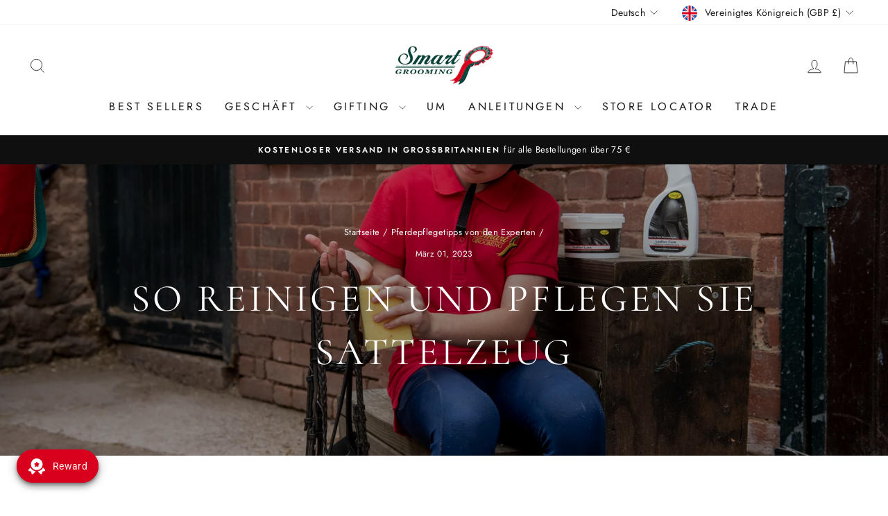

--- FILE ---
content_type: application/javascript; charset=utf-8
request_url: https://maps.bestfreecdn.com/storage/js/maps-40986902691.js?ver=147&shop=smart-grooming-ltd.myshopify.com
body_size: 225519
content:

                if (!mapsGoodAppsApp_6401) {
                    var mapsGoodAppsApp_6401 = function() {
                        let initData = {
                            scriptBuildTime: "2026-01-08 10:38:59",
                            appId: "",
                            storeId: "6401",
                            appPrefix: "mapsGoodApps",
                            mapsGoodAppsbaseUrl: "https://maps.good-apps.co/",
                            mapsGoodAppsApiUrl: "https://maps.good-apps.co/",
                            mapsGoodAppsInstallUrl: "https://sso.good-apps.co/",
                            mapsGoodAppsStatsUrl: "https://maps.good-apps.co/",
                            mapsGoodAppsWebhookMsUrl: "https://webhooks.good-apps.co/",
                            mapsGoodAppsRecaptchaSiteKey: "6Ld1mssqAAAAACpOU_2Avh7oYk7D-fI1xW1LL4g_",
                            mapsGoodAppsRecaptchaDisabled: "0",
                            mapsGoodAppsShop: "smart-grooming-ltd.myshopify.com",
                            mapsGoodAppsCurrencyCode: "GBP",
                            mapsGoodAppsCurrencySymbol: "£{{amount}}",
                            mapsGoodAppsVersion: "1767775352",
                            mapsGoodAppsAllPeriod: 0,
                            mapsGoodAppsPerDay: 0,
                            mapsGoodAppsWhenPopupDisplayed: 0,
                            mapsGoodAppsTriggerButton: "",
                            mapsGoodAppsbuyItNow: "",
                            mapsGoodAppsCartButton: "",
                            mapsGoodAppsInlineWidget: "",
                            mapsGoodAppsCartSubtotal: "",
                            mapsGoodAppsCartSubtotalContainer: "",
                            mapsGoodAppsComboPrice: "",
                            mapsGoodAppsProductVariantId: "",
                            mapsGoodAppsProductQuantity: "",
                            mapsGoodAppsShowOnlyOneEmbedded: "",
                            mapsGoodAppsActiveApp: 1,
                            mapsGoodAppsAppName: "maps",
                            mapsGoodAppsPlatform: "shopify",
                            mapsGoodAppsappSettings: {"logo":"https:\/\/maps.good-apps.co\/storage\/fMS0zTfdHXjNn4QrdB5z2aKP9e2mgzeqW6YZCIWd.png","powered_by_text":"Powered by <a href=\"https:\/\/good-apps.co\" target=\"_blank\" rel=\"nofollow\">GoodApps<\/a>","crisp_id":null},
                            mapsGoodAppshideSupportPopup: 0,
                            mapsGoodAppsstatisticAddToCart: 0,
                            mapsGoodAppsMainOffers: {"main_offers":[{"id":5282,"user_id":6441,"name":"Widget 2","range_start_date":null,"range_end_date":null,"cart_min":null,"cart_max":null,"offer_type":3,"popup_type":3,"trigger_event":14,"option_redirect_page":null,"status":1,"type":"ORIGIN","out_of_stock":1,"funnel_limit":0,"store_id":6401,"deleted_at":null,"created_at":"2025-12-02T12:51:12.000000Z","updated_at":"2026-01-08T10:38:57.000000Z","options":{"button_description":"","show_after_add_to_cart_button":"","trigger_url_operator":"or","embedded_selectors":[{"option":"id","value":"maps-id-5282"}],"targeting_options":{"cookie":{"status":false,"show":[],"hide":[]},"query":{"status":false,"show":[],"hide":[]},"geo":{"status":false,"show":[],"hide":[]},"referral":{"status":false,"show":[],"hide":[]},"utm_campaign":{"status":false,"show":[],"hide":[]}}},"page_select":null,"logged_users":0,"url_parameter":null,"after_pages":0,"after_pages_number":0,"after_time":0,"after_time_number":0,"after_time_seconds":0,"after_time_period":"days","offers":[{"id":5275,"main_offer_id":5282,"title":"","products":{"products":[],"discount":[],"qtyData":[]},"description":"","parent_id":0,"max_quantity":0,"offer_type":3,"allow_select_more_products":0,"allow_set_quantities":0,"auto_close_popup":0,"auto_close_quantity":0,"funnel":0,"display_on_device":1,"close_btn_event":1,"reject_btn_event":1,"reject_specific_url":"","replace_btn_event":0,"allow_timer":0,"timer_minutes":null,"timer_seconds":null,"timer_text":"","allow_set_description":0,"decline_click_reject":0,"decline_click_close":0,"accepted_click_checkout":0,"accepted_click_add_to_cart":0,"checkout_btn_event":1,"specific_url":null,"bundle_min_qty":0,"bundle_max_qty":0,"embedded_select_page":"https:\/\/admin.shopify.com\/store\/smart-grooming-ltd\/themes\/176884744573\/editor?previewPath=%2Fpages%2Four-stockists","disable_checkout_btn":0,"max_products_number":null,"go_to_checkout_action":0,"show_mini_modal":0,"float_type":1,"float_btn_text":"","popup_type":"3","float_position":"after","inline_position":1,"volume_discount":[],"bundle_display_products":0,"hide_variation_price":0,"translate":{"en":{"lang":"en","title":"England","description":"hello there","timer_text":"timer","float_btn_text":"click me pls"}},"variants_selector":"","buttons_selector":"","visit_page":"1","scroll_range":0,"time_range":0,"when_display":"1","stop_displaying":"1","stop_showing_submit":false,"stop_showing_close":false,"stop_showing_times":false,"stop_showing_times_number":"1","show_interval":"1","show_period":"days","variables":[{"operator":"or","fields":[]}],"offer_template":{"widget_name":"Clothing Boutiques - clone","widget_active_img":"https:\/\/app.showpopup.com\/assets\\\/images\\\/widgets\\\/preview\\\/popup\\\/style_1.png","widget_type":3,"widget_theme_id":1,"popup_type":"3","ai_translations":[{"text":"Default","code":"?","flag":null,"is_active":true,"is_default":true,"checked":true,"trans_obj":null}],"allow_same_email":false,"forms":null,"widget_themes":"xxx_light","design_type":{"position":"center","animation":"animate__fadeIn","layout":"list","layout_col":"grid-item-2","widget_width":"container"},"top":{"top_show":false,"background_top":"transparent","close_show":false,"close_bg_color":"#000000ff","close_bg_color_hover":"#00000099","close_color":"#ffffffff","close_color_hover":"#ffffff99","close_border_radius":"0","close_border_width":0,"close_top":10,"close_right":10,"close_left":0},"custom_css":".k-popup__content{\npadding: 60px 60px 60px 43px;\n}\n.k-popup__rich-text.sun-editor-editable{\npadding: 0;\n}\n.k-popup__text-content h2{\nmargin-top: 0;\nmargin-bottom: 10px;\n}\n.k-popup__text-content h2 span {\nline-height: 1.6em;\n}\n.k-popup__text-content p{\nmargin-bottom: 15px;\n}\n.k-popup__text-content p span {\nline-height: 1.3em;\n}\n.k-popup__button-wrap{\npadding-bottom: 0;\n}\n.k-popup__button-wrap a{\nwidth: 100%;\n}\n.k-popup-close{\nright: 15px;\ntop: 15px;\n}\n\n@media (max-width: 767px){\n.k-popup-wrapper .k-popup__bg{\nheight: 0;\npadding-bottom: 45%;\n}\n.k-popup__content{\nmax-width: 400px;\nmargin: 0 auto;\npadding: 30px 15px;\n}\n.k-popup__text-content h2,\n.k-popup__text-content p{\ntext-align: center;\n}\n}","choose_position":"embedded","main":{"background_main":"#ffffffff","border_width":"0","border_color":"#00000066","border_radius":"0","wallpaper":"wallpaper_0","margin_top":20,"margin_bottom":20,"margin_left":20,"margin_right":20,"gradient_colors":["#ffffffff"],"gradient_degree":0,"timer_show":0,"timer_min":null,"timer_sec":null},"buttons":null,"timers":null,"images":null,"rich_texts":null,"avs":null,"upsells":null,"stickys":null,"pick_gifts":null,"chats":null,"theme_obj":{"rich_text_color":"#000000","main":{"background_main":"#ffffff","border_color":"#00000066","wallpaper":"wallpaper_0"},"layout":{"content_bg_c":"transparent"},"top":{"close_bg_color":"#000000","close_bg_color_hover":"#00000099","close_color":"#ffffff","close_color_hover":"#ffffff99","close_border_radius":"0"},"wizard":{"bd_color":"#000000","bd_color_a":"#00000066","bd_color_h":"#00000066","bd_color_p":"#00000066","bg":"#00000066","bg_a":"#000000b3","bg_h":"#000000b3","bg_main":"transparent","bg_p":"#000000","font_color":"#ffffff","font_color_a":"#ffffff","font_color_h":"#ffffff","font_color_p":"#ffffff","img_bg":"transparent","img_bg_a":"transparent","img_bg_h":"transparent","img_bg_p":"transparent","numbers_color":"#ffffff","progress_color_1":"#000000","progress_color_2":"#ffffff"},"locators":{"main_name_color":"#000","main_desc_color":"#000","search_color":"#000","panel_border_color":"#777","main_title_color":"#3c46ff","btn_bg":"#fff","btn_bg_h":"#3c46f","btn_br":"0","bg":"#fff","bg_item":"#fff","border_color":"#000","border_radius":"10","bg_item_hover":"#f6f6f6","bg_item_active":"#d9d9d9","item_title_color":"#000","item_desc_color":"#000","item_main_title_color":"#000","search_btn_bg":"#000","search_btn_bg_h":"#000000b3","search_btn_color":"#fff","btn_border_color":"#000","btn_border_width":"0","btn_border_radius":"0","search_input_bg":"#fff","search_input_color":"#000","input_border_color":"#00000066","input_border_width":"1","input_border_radius":"0"},"teaser":{"background":"#ffffff","background_h":"#ffffffb3","border_color":"#00000066","border_color_h":"#00000066","border_radius":"0","color":"#000000","color_h":"#000000"}},"announcement_lines":null,"slide_texts":null,"testimonials":null,"estimated_deliverys":null,"live_chats":null,"pdf_embeds":null,"pdf_flipbooks":null,"paypal_buttons":null,"timelines":null,"hotspots":null,"external_links":null,"audio_players":null,"sales_notifications":null,"scratchs":null,"faqs":null,"before_afters":null,"team_members":null,"qr_codes":null,"subheadings":null,"headings":null,"layout":{"image_url":"https:\/\/msstorage.bestfreecdn.com\/storage\/uploadcare\/images\/202501061367068603a68d8e.png","layout_type":"layout_behind","bg_size":"42","hide_bg_m":false,"horizontal_p":"100","vertical_p":"0","image_uuid":null,"image_top":true,"content_max_width":"940","content_max_width_m":"500","horizontal_p_m":"50","vertical_p_m":"50","padding_t_m":"20","padding_b_m":"20","padding_r_m":"10","padding_l_m":"10","content_align":"center","overlay_color":"#00000099","padding_r":"0","padding_b":"0","padding_t":"0","padding_l":"0","content_margin_b":"0","content_margin_t":"0","min_height":"1000","min_height_m":"1000","content_bg_c":"#ffffff00","bg_size_m":"100","sections_layout":"none","max_width_unit":"%","max_width_unit_m":"%","content_max_width_percentage":"100","content_max_width_percentage_m":"100","min_height_unit":"px","min_height_unit_m":"px","max_height_unit":"px","max_height_unit_m":"px","max_height":"500","max_height_m":"500","advanced_layout_style_horizontal":"stretch","advanced_layout_style_horizontal_m":"stretch","advanced_layout_style_vertical":"stretch","advanced_layout_style_vertical_m":"stretch","advanced_layout_style_direction":"row","advanced_layout_style_direction_m":"row","advanced_layout_style_wrap":"wrap","advanced_layout_style_wrap_m":"wrap"},"position":{"popup_position":"center","width":"740","inner_padding":"0","width_percentage":"100","width_unit":"%","width_unit_m":"%","width_m":"400","width_percentage_m":"100"},"steps":1,"teaser":{"status":false,"display":"before","position":"bottom_right","rotate":"normal","text":"Show Popup","top":null,"bottom":null,"right":null,"left":null,"padding_t":"10","padding_b":"10","padding_l":"20","padding_r":"20","border_radius":"0","max_width":"0","background":"#ffffffff","background_h":"#ffffffb3","color":"#000000ff","color_h":"#000000ff","font_size":"14","font_weight":"400","line_height":"15","font_style":"normal","border_width":"0","border_color":"#00000066","border_color_h":"#00000066","custom_css":null},"dividers":null,"youtubes":null,"discount_codes":null,"product_options":null,"socials":null,"socials_shares":null,"calculators":null,"locators":[{"type":"locator","id":"TuW6E","order":1,"hidden":false,"step":1,"font_size":"42","bg":"#f5f5f5ff","bg_item":"#fffrgb(245, 245, 245)","panel_border_color":"#777777ff","border_width":"0","border_color":"#000000ff","border_radius":"0","item_title_color":"#000","item_desc_color":"#000","item_custom_color":"#000000","main_title_color":"#616161ff","main_name_color":"#000000ff","main_desc_color":"#000000ff","search_color":"#000000ff","btn_bg":"#ffffffff","btn_bg_h":"#616161ff","btn_br":"17","item_title_fs":"12","item_title_lh":"14","show_panel":true,"show_search":true,"show_panel_img":true,"pannel_width":"300","layout":"row-reverse","view":"7","pin":"pin9","map_zoom":"10","map_height":"500","alignment":"center","items":[{"id":"yWnJG","adress":"Balls Cross Road, Petworth, GU28 9NN, United Kingdom","hidden":false,"name":"KM Elite","website":null,"desc":null,"phone":null,"email":null,"pin_color":null,"pin_h":null,"lat":50.995358,"lon":-0.610217,"cust_fields":[],"open_hours":{"monday":[],"tuesday":[],"wednesday":[],"thursday":[],"friday":[],"saturday":[],"sunday":[]}},{"id":"kDw2r","adress":"Nottinghamshire, ENG, UK","hidden":false,"name":"Tiggas Trade Stand","website":"https:\/\/tiggassaddlery.com\/about-us\/","desc":"<p>Mobile\/Online Store<\/p>","phone":"07791 029494","email":"enquiries@tiggassaddlery.com","pin_color":null,"pin_h":null,"lat":53.1459288,"lon":-1.0214971168122484,"cust_fields":[],"open_hours":{"monday":[],"tuesday":[],"wednesday":[],"thursday":[],"friday":[],"saturday":[],"sunday":[]}},{"id":"zYmp7","adress":"Great Brickhill (undefined), MK17 9FX, United Kingdom","hidden":false,"name":"RB Equestrian","website":"http:\/\/www.rbequestrian.co.uk\/","desc":null,"phone":"01908 365335","email":null,"pin_color":null,"pin_h":null,"lat":51.96528,"lon":-0.7034,"cust_fields":[],"open_hours":{"monday":[],"tuesday":[],"wednesday":[],"thursday":[],"friday":[],"saturday":[],"sunday":[]}},{"id":"zrgmg","adress":"583 Hitchin Road, Luton, LU2 7UL, United Kingdom","hidden":false,"name":"High Fashion Equine","website":"https:\/\/www.highfashionequine.com\/","desc":null,"phone":"07539426311","email":"highfashionequine@gmail.com","pin_color":null,"pin_h":null,"lat":51.900868991574555,"lon":-0.3991281315632705,"cust_fields":[],"open_hours":{"monday":[],"tuesday":[],"wednesday":[],"thursday":[],"friday":[],"saturday":[],"sunday":[]}},{"id":"99HlX","adress":"Fitzalan Road, London, N3 3PG, United Kingdom","hidden":false,"name":"College Farm Saddlery & Pet Supplies","website":"http:\/\/www.college-farm.co.uk\/","desc":null,"phone":"020 8349 0690","email":"info@college-farm.co.uk","pin_color":null,"pin_h":null,"lat":51.593614048415276,"lon":-0.20277243201360837,"cust_fields":[],"open_hours":{"monday":[],"tuesday":[],"wednesday":[],"thursday":[],"friday":[],"saturday":[],"sunday":[]}},{"id":"xYpbV","adress":"Newbold Pacey CP (Stratford-on-Avon), CV35 9AD, United Kingdom","hidden":false,"name":"Carousel Saddlery","website":null,"desc":null,"phone":"07745590962","email":"carouselequestrian@hotmail.com","pin_color":null,"pin_h":null,"lat":52.21963,"lon":-1.52116,"cust_fields":[],"open_hours":{"monday":[],"tuesday":[],"wednesday":[],"thursday":[],"friday":[],"saturday":[],"sunday":[]}},{"id":"4DeF0","adress":"Warfield, RG42 5RH, United Kingdom","hidden":false,"name":"Milwheel Tack Shop","website":"https:\/\/m.facebook.com\/millwheeltackshop\/?locale2=en_GB","desc":null,"phone":"01344 486059","email":null,"pin_color":null,"pin_h":null,"lat":51.43207,"lon":-0.7561099,"cust_fields":[],"open_hours":{"monday":[],"tuesday":[],"wednesday":[],"thursday":[],"friday":[],"saturday":[],"sunday":[]}},{"id":"78hOm","adress":"Foulsham (Broadland), NR20 5RL, United Kingdom","hidden":false,"name":"Sandons Saddlery","website":"http:\/\/www.sandonssaddlery.co.uk\/","desc":null,"phone":"01362 683383","email":null,"pin_color":null,"pin_h":null,"lat":52.7776541,"lon":1.0027899,"cust_fields":[],"open_hours":{"monday":[],"tuesday":[],"wednesday":[],"thursday":[],"friday":[],"saturday":[],"sunday":[]}},{"id":"dUZ3S","adress":"Great Staughton (Huntingdonshire), PE19 5BE, United Kingdom","hidden":false,"name":"Equiworld","website":null,"desc":null,"phone":"0845 467 5232","email":null,"pin_color":null,"pin_h":null,"lat":52.2685602,"lon":-0.3444957,"cust_fields":[],"open_hours":{"monday":[],"tuesday":[],"wednesday":[],"thursday":[],"friday":[],"saturday":[],"sunday":[]}},{"id":"BPUpp","adress":"Medstead, GU34 5EE, United Kingdom","hidden":false,"name":"Mikado Equine Ltd","website":"http:\/\/www.mikadoequine.co.uk\/","desc":null,"phone":"01420 563885","email":null,"pin_color":null,"pin_h":null,"lat":51.119474,"lon":-1.045864,"cust_fields":[],"open_hours":{"monday":[],"tuesday":[],"wednesday":[],"thursday":[],"friday":[],"saturday":[],"sunday":[]}},{"id":"37txZ","adress":"Denchworth Road, Wantage, OX12 0EB, United Kingdom","hidden":false,"name":"Denchworth Equestrian","website":"https:\/\/denchworthequestrian.co.uk\/","desc":null,"phone":"01235 868175","email":null,"pin_color":null,"pin_h":null,"lat":51.592201561,"lon":-1.431563406,"cust_fields":[],"open_hours":{"monday":[],"tuesday":[],"wednesday":[],"thursday":[],"friday":[],"saturday":[],"sunday":[]}},{"id":"irqeM","adress":"Kensworth, LU6 2PQ, United Kingdom","hidden":false,"name":"TC Feeds & Tack Haven","website":"http:\/\/www.tcfeedsandtack.co.uk\/","desc":null,"phone":"01582 872333","email":null,"pin_color":null,"pin_h":null,"lat":51.85085,"lon":-0.5064,"cust_fields":[],"open_hours":{"monday":[],"tuesday":[],"wednesday":[],"thursday":[],"friday":[],"saturday":[],"sunday":[]}},{"id":"hgHoO","adress":"Pwllheli, Gwynedd, WLS, United Kingdom","hidden":false,"name":"Pen Llyn Tack Shed","website":null,"desc":null,"phone":null,"email":null,"pin_color":null,"pin_h":null,"lat":52.88695815,"lon":-4.41857413,"cust_fields":[],"open_hours":{"monday":[],"tuesday":[],"wednesday":[],"thursday":[],"friday":[],"saturday":[],"sunday":[]}},{"id":"P4fL2","adress":"Grovehill Industrial Estate, Beverley, HU17 0LF, United Kingdom","hidden":false,"name":"Beverley Equestrian Supplies","website":"https:\/\/www.beverleyequestrian.co.uk\/","desc":null,"phone":"01482 762777","email":null,"pin_color":null,"pin_h":null,"lat":53.840305035,"lon":-0.400269647,"cust_fields":[],"open_hours":{"monday":[],"tuesday":[],"wednesday":[],"thursday":[],"friday":[],"saturday":[],"sunday":[]}},{"id":"VHYK7","adress":"Barnsley, ENG, United Kingdom","hidden":false,"name":"Horsemania","website":null,"desc":null,"phone":"01226 712156","email":null,"pin_color":null,"pin_h":null,"lat":53.5527719,"lon":-1.4827755,"cust_fields":[],"open_hours":{"monday":[],"tuesday":[],"wednesday":[],"thursday":[],"friday":[],"saturday":[],"sunday":[]}},{"id":"O1B2O","adress":"Pevensey (Wealden), BN24 5BJ, United Kingdom","hidden":false,"name":"Lusted Feeds & Saddlery","website":null,"desc":null,"phone":"01323 768937","email":null,"pin_color":null,"pin_h":null,"lat":50.8203268,"lon":0.3392932,"cust_fields":[],"open_hours":{"monday":[],"tuesday":[],"wednesday":[],"thursday":[],"friday":[],"saturday":[],"sunday":[]}},{"id":"2yzhs","adress":"Fenland District, PE16 6UZ, United Kingdom","hidden":false,"name":"Welly Wearers Country Store","website":"https:\/\/www.wellywearers.com\/","desc":null,"phone":"01354 692171","email":null,"pin_color":null,"pin_h":null,"lat":52.44435355,"lon":0.0654788,"cust_fields":[],"open_hours":{"monday":[],"tuesday":[],"wednesday":[],"thursday":[],"friday":[],"saturday":[],"sunday":[]}},{"id":"4Jlj2","adress":"Norfolk, ENG, UK","hidden":false,"name":"Four Legs and Two","website":"https:\/\/www.fourlegsandtwo.co.uk\/","desc":null,"phone":"07432766883","email":"\u200b  fourlegsandtwo@gmail.com","pin_color":null,"pin_h":null,"lat":52.666667,"lon":1,"cust_fields":[],"open_hours":{"monday":[],"tuesday":[],"wednesday":[],"thursday":[],"friday":[],"saturday":[],"sunday":[]}},{"id":"ipfPB","adress":"Dudley, DY8 4BG, United Kingdom","hidden":false,"name":"Frontline T\/A LB Equestrian","website":"https:\/\/www.facebook.com\/LBEquestrianSupplies\/?locale=en_GB","desc":null,"phone":"07812 722117","email":"Sales@lbequestrian.com","pin_color":null,"pin_h":null,"lat":52.47223,"lon":-2.14861,"cust_fields":[],"open_hours":{"monday":[],"tuesday":[],"wednesday":[],"thursday":[],"friday":[],"saturday":[],"sunday":[]}},{"id":"WNEkV","adress":"Thornton, FIF, SCT, United Kingdom","hidden":false,"name":"The Paddock Equine","website":"https:\/\/www.facebook.com\/p\/The-Paddock-Equine-100089536661984\/","desc":null,"phone":"+44 7966 662904","email":"thepaddockequine@gmail.com","pin_color":null,"pin_h":null,"lat":56.1663093,"lon":-3.146012,"cust_fields":[],"open_hours":{"monday":[],"tuesday":[],"wednesday":[],"thursday":[],"friday":[],"saturday":[],"sunday":[]}},{"id":"1Aw5X","adress":"Hertford (East Hertfordshire), HRT, ENG, United Kingdom","hidden":false,"name":"Hertford Horse Bits","website":"https:\/\/www.hertfordhorsebits.co.uk\/","desc":null,"phone":"01992 551258","email":null,"pin_color":null,"pin_h":null,"lat":51.7957409,"lon":-0.078521,"cust_fields":[],"open_hours":{"monday":[],"tuesday":[],"wednesday":[],"thursday":[],"friday":[],"saturday":[],"sunday":[]}},{"id":"mWAU8","adress":"Bell Street, South Oxfordshire, RG9 2BD, United Kingdom","hidden":false,"name":"Jods Galore","website":null,"desc":null,"phone":"01491 576125","email":null,"pin_color":null,"pin_h":null,"lat":51.53850466316557,"lon":-0.9047719246170571,"cust_fields":[],"open_hours":{"monday":[],"tuesday":[],"wednesday":[],"thursday":[],"friday":[],"saturday":[],"sunday":[]}},{"id":"pF7YE","adress":"Bolton, ENG, United Kingdom","hidden":false,"name":"Galloping Geldings","website":"https:\/\/www.gallopinggeldings.com\/","desc":null,"phone":"07530 098639","email":"info@gallopinggeldings.com","pin_color":null,"pin_h":null,"lat":53.5782863,"lon":-2.4300367,"cust_fields":[],"open_hours":{"monday":[],"tuesday":[],"wednesday":[],"thursday":[],"friday":[],"saturday":[],"sunday":[]}},{"id":"du7DG","adress":"Newmarket (West Suffolk), SFK, ENG, United Kingdom","hidden":false,"name":"Gidsons Saddlery","website":"https:\/\/www.gibsonsaddlers.com\/","desc":null,"phone":"01638 662330","email":null,"pin_color":null,"pin_h":null,"lat":52.2443103,"lon":0.4065503,"cust_fields":[],"open_hours":{"monday":[],"tuesday":[],"wednesday":[],"thursday":[],"friday":[],"saturday":[],"sunday":[]}},{"id":"PYUBZ","adress":"Huntingdon (Huntingdonshire), CAM, ENG, United Kingdom","hidden":false,"name":"Gidding Den","website":"http:\/\/giddingden.com\/","desc":null,"phone":"01832 293426","email":"shop@giddingden.com","pin_color":null,"pin_h":null,"lat":52.3305093,"lon":-0.1843514,"cust_fields":[],"open_hours":{"monday":[],"tuesday":[],"wednesday":[],"thursday":[],"friday":[],"saturday":[],"sunday":[]}},{"id":"todf9","adress":"East Grinstead, Railway Approach, Mid Sussex, RH19 1NB, United Kingdom","hidden":false,"name":"Stirrups Equestrian","website":"http:\/\/stirrupsequestriansupplies.weebly.com\/","desc":null,"phone":"01342 410580","email":"stirrups1@hotmail.co.uk","pin_color":null,"pin_h":null,"lat":51.1264031,"lon":-0.0178578,"cust_fields":[],"open_hours":{"monday":[],"tuesday":[],"wednesday":[],"thursday":[],"friday":[],"saturday":[],"sunday":[]}},{"id":"zAM8x","adress":"yes, Ipswich, SFK, ENG, United Kingdom","hidden":false,"name":"Tack & Turnout","website":"https:\/\/www.facebook.com\/pages\/Tack-Turnout\/251964801619438?notif_t=page_new_likes","desc":null,"phone":"07806 854944","email":null,"pin_color":null,"pin_h":null,"lat":52.0579324,"lon":1.1528095,"cust_fields":[],"open_hours":{"monday":[],"tuesday":[],"wednesday":[],"thursday":[],"friday":[],"saturday":[],"sunday":[]}},{"id":"AGZrx","adress":"Denbigh, LL16 5TQ, United Kingdom","hidden":false,"name":"Acre House Equestrian","website":"https:\/\/acrehouseequestrian.co.uk\/","desc":null,"phone":"01745 816628","email":null,"pin_color":null,"pin_h":null,"lat":53.1853776,"lon":-3.4178289,"cust_fields":[],"open_hours":{"monday":[],"tuesday":[],"wednesday":[],"thursday":[],"friday":[],"saturday":[],"sunday":[]}},{"id":"Aqlwc","adress":"Alcester (Stratford-on-Avon), WAR, ENG, United Kingdom","hidden":false,"name":"Avon Animal Feeds","website":"http:\/\/www.avonanimalfeeds.co.uk\/","desc":null,"phone":"01789 641900","email":null,"pin_color":null,"pin_h":null,"lat":52.2150202,"lon":-1.8695764,"cust_fields":[],"open_hours":{"monday":[],"tuesday":[],"wednesday":[],"thursday":[],"friday":[],"saturday":[],"sunday":[]}},{"id":"EJ5dT","adress":"Llangefni, LL77 7EY, United Kingdom","hidden":false,"name":"North Wales Horse and Country Store","website":"https:\/\/nwhorsetack.co.uk\/","desc":null,"phone":"01248 565720","email":null,"pin_color":null,"pin_h":null,"lat":53.2560986,"lon":-4.3114568,"cust_fields":[],"open_hours":{"monday":[],"tuesday":[],"wednesday":[],"thursday":[],"friday":[],"saturday":[],"sunday":[]}},{"id":"0Xd2M","adress":"Essex, ENG, UK","hidden":false,"name":"Eastminster Tackshop","website":"https:\/\/www.eastminsterridingschool.co.uk\/tack-shop","desc":null,"phone":"01708 447423","email":"www.equestore.co.uk","pin_color":null,"pin_h":null,"lat":51.77046785,"lon":0.46466977412300386,"cust_fields":[],"open_hours":{"monday":[],"tuesday":[],"wednesday":[],"thursday":[],"friday":[],"saturday":[],"sunday":[]}},{"id":"xe9FW","adress":"Suffolk, ENG, UK","hidden":false,"name":"Gladwells Pet & Country Store","website":"https:\/\/gladwellspet.co.uk","desc":null,"phone":"01473 731130","email":"hello@gladwellspet.co.uk","pin_color":null,"pin_h":null,"lat":52.241001350000005,"lon":1.0465716091328372,"cust_fields":[],"open_hours":{"monday":[],"tuesday":[],"wednesday":[],"thursday":[],"friday":[],"saturday":[],"sunday":[]}},{"id":"a5fNK","adress":"Didmarton, GLS, ENG, United Kingdom","hidden":false,"name":"Albi Equestrian Limited","website":"https:\/\/www.facebook.com\/p\/Albi-Equestrian-100057335714215\/","desc":null,"phone":"07768 367061","email":"albiequestrian@gmail.com","pin_color":null,"pin_h":null,"lat":51.5853492,"lon":-2.2611943,"cust_fields":[],"open_hours":{"monday":[],"tuesday":[],"wednesday":[],"thursday":[],"friday":[],"saturday":[],"sunday":[]}},{"id":"ynpic","adress":"Blandford Forum, DT11 7EG, United Kingdom","hidden":false,"name":"Bartletts Country Stores","website":"http:\/\/www.bartlettscountrystores.co.uk\/","desc":null,"phone":"01258 459455","email":null,"pin_color":null,"pin_h":null,"lat":50.8560049,"lon":-2.1651766,"cust_fields":[],"open_hours":{"monday":[],"tuesday":[],"wednesday":[],"thursday":[],"friday":[],"saturday":[],"sunday":[]}},{"id":"i1ENb","adress":"Whitemoor (Nanpean), PL26 7XH, United Kingdom","hidden":false,"name":"Crosswinds Equestrian","website":"http:\/\/www.crosswindsequestrian.co.uk\/","desc":null,"phone":"01726 822165","email":null,"pin_color":null,"pin_h":null,"lat":50.380802,"lon":-4.8560073,"cust_fields":[],"open_hours":{"monday":[],"tuesday":[],"wednesday":[],"thursday":[],"friday":[],"saturday":[],"sunday":[]}},{"id":"f9MOd","adress":"Paignton, Great Western Road, Paignton, TQ4 7AU, United Kingdom","hidden":false,"name":"GS Equestrian","website":"https:\/\/gsequestrian.co.uk","desc":null,"phone":"01803 900120","email":null,"pin_color":null,"pin_h":null,"lat":50.434598,"lon":-3.5649134,"cust_fields":[],"open_hours":{"monday":[],"tuesday":[],"wednesday":[],"thursday":[],"friday":[],"saturday":[],"sunday":[]}},{"id":"VEcqM","adress":"Buxton (High Peak), DBY, ENG, United Kingdom","hidden":false,"name":"Hope Valley Saddlery","website":"https:\/\/www.hopevalleysaddlery.co.uk","desc":"<p>ONLINE STORE&nbsp;<\/p>","phone":"01298 605400","email":"customerservice@hopevalleysaddlery.co.uk","pin_color":null,"pin_h":null,"lat":53.2593422,"lon":-1.9100768,"cust_fields":[],"open_hours":{"monday":[],"tuesday":[],"wednesday":[],"thursday":[],"friday":[],"saturday":[],"sunday":[]}},{"id":"RrKRT","adress":"Ramsbottom, ENG, United Kingdom","hidden":false,"name":"Horse Bits","website":"https:\/\/www.horse-bits.co.uk","desc":null,"phone":"01706 822322","email":null,"pin_color":null,"pin_h":null,"lat":53.648383,"lon":-2.315696,"cust_fields":[],"open_hours":{"monday":[],"tuesday":[],"wednesday":[],"thursday":[],"friday":[],"saturday":[],"sunday":[]}},{"id":"tjPTc","adress":"Barnstaple, Station Road, North Devon, EX31 4SN, United Kingdom","hidden":false,"name":"JHC Equestrian","website":"https:\/\/www.facebook.com\/jhcequestriansuppliess\/?locale=en_GB","desc":null,"phone":"07792 628179","email":null,"pin_color":null,"pin_h":null,"lat":51.0736094,"lon":-4.0630236,"cust_fields":[],"open_hours":{"monday":[],"tuesday":[],"wednesday":[],"thursday":[],"friday":[],"saturday":[],"sunday":[]}},{"id":"1J0WW","adress":"Newton Abbot (Teignbridge), DEV, ENG, United Kingdom","hidden":false,"name":"Leonard Combe Equestrian","website":"https:\/\/www.leonardcoombe.co.uk","desc":null,"phone":"01626204099","email":"sales@leonardcoombe.co.uk","pin_color":null,"pin_h":null,"lat":50.5296441,"lon":-3.6112097,"cust_fields":[],"open_hours":{"monday":[],"tuesday":[],"wednesday":[],"thursday":[],"friday":[],"saturday":[],"sunday":[]}}],"custom_fields":[],"padding_t":"0","padding_b":"0","padding_r":"0","padding_l":"0","padding_t_m":"0","padding_b_m":"0","padding_r_m":"0","padding_l_m":"0","pin_color":"#000000ff","pin_color_h":"#000000ff","column":"100","search_btn_bg":"#000","search_btn_bg_h":"#000000b3","search_btn_color":"#fff","btn_border_color":"#000","btn_border_width":"0","btn_border_radius":"0","search_input_bg":"#fff","search_input_color":"#000","input_border_color":"#00000066","input_border_width":"1","input_border_radius":"0","order_m":null,"layout_position":"left","column_number":"100","bg_item_hover":"#f6f6f6","bg_item_active":"#d9d9d9","item_main_title_color":"#000","source":"leaflet","btn_color":"#616161ff","btn_bc":"#616161ff","btn_color_h":"#ffffffff","panel_border_width":"1"}],"gallerys":null,"uploaders":null,"items":null,"wizard":{"status":false,"degree":"15","gap":"4","bg_main":"#ffffff00","step_names":{"1":"Step 1"},"icons":{"1":{"uuid":"msCdn_https:\/\/msstorage.bestfreecdn.com\/storage\/uploadcare\/images\/202501061718970888703e85.svg"}},"position":"center","bg":"#00000066","bg_h":"#000000b3","bg_a":"#000000b3","bg_p":"#000000ff","font_color":"#ffffffff","font_color_h":"#ffffffff","font_color_p":"#ffffffff","font_color_a":"#ffffffff","font_size":"14","line_height":"15","bd_radius":"0","bd_width":"2","bd_color":"#000000ff","bd_color_h":"#00000066","bd_color_p":"#00000066","bd_color_a":"#00000066","font_weight":"400","font_style":"normal","padding_t":"20","padding_b":"20","padding_l":"20","padding_r":"20","padding_t_m":"15","padding_b_m":"15","padding_l_m":"15","padding_r_m":"15","padding_inner_t":"12","padding_inner_b":"12","padding_inner_r":"20","padding_inner_l":"20","steps_per_row":"0","steps_per_row_m":"0","style":"style_1","text_top":"8","img_padding":"10","img_width":"40","slice_width":"20","animation_time":"20","step_width":"66","progress_color_1":"#000000ff","progress_color_2":"#ffffffff","progress_height":10,"img_bg":"transparent","img_bg_h":"transparent","img_bg_a":"transparent","img_bg_p":"transparent","padding_inner_l_r":"10","padding_inner_t_b":"10","numbers_color":"#ffffffff","numbers_font_size":"14","numbers_line_height":"14","gap_4":"10","circle_width":"10","numbers_font_weight":"400"},"fields":null,"mail":{"admin":{"status":false,"send_email_to":"projects+dev@upqode.com","sender_name":null,"email_subject":null,"email_content":"<p><span style=\"color: rgb(48, 48, 55);font-size: 14px;background-color: rgb(255, 255, 255)\"><strong>You have a new submission! Here is the information provided.<\/strong><\/span>\u200b<br><\/p>"},"respondent":{"status":false,"sender_name":null,"reply_to":null,"email_subject":null,"email_content":null}},"iframes":null,"htmls":null,"spins":null,"lotterys":null,"when_display":null,"stop_displaying":null,"stop_showing_submit":null,"stop_showing_close":null,"stop_showing_times":null,"stop_showing_times_number":null,"show_interval":null,"show_period":null,"protections":null,"sizecharts":null,"job_boards":null,"business_hours":null,"free_shippings":null,"gdprs":null,"logo_shows":null,"back_to_tops":null,"youtube_gallerys":null,"reviews":null,"vimeos":null,"tabs":null,"ad_blocks":null,"seasonals":null,"portfolios":null,"video_banners":null,"bundles":null,"polls":null,"click_calls":null,"quizs":null,"restaurants":null,"price_tables":null,"event_calendars":null,"number_counters":null,"request_quotes":null,"smooth_scrolls":null,"graph_and_charts":null,"google_font_widgets":null,"background_musics":null,"browser_tabs":null,"pinterest_pin_its":null,"recipes":null,"lock_logins":null,"terms_and_conditions_boxs":null,"country_redirects":null,"warnings":null,"instagram_feeds":null,"mobile_menus":null,"spotify_players":null,"template_id":11390,"translation":{"add_to_cart_btn":"","add_to_cart_btn_added":"","language":"","facebook":"","pinterest":"","google":"","snapchat":"","title":"","description":"","add_to_cart_btn_upsell":"","reject_btn":"","checkout_btn":"","upsell_save":"","minicart_text":"","total_btn":"","alert_before_text":"","alert_before_text_upsell":"","timer_msg":"","add_to_cart_btn_added_upsell":"","save_text":"","remove_btn":"Remove","highlight_text":"","cart_title":"","cart_checkout_btn":"","cart_open_btn_text":"","cart_close_btn_text":"","cart_min_qty_text":"","cart_max_qty_text":""},"product":{"qty_show":false}},"votes":null}],"triggers":[{"productId":null,"trigger_type":3,"trigger_product_price":null,"collection_id":null,"variants":[{"productId":"0","trigger_url":null,"option_url":null,"operator":"or"}]}],"user_tags":[]}],"store":{"brand":true,"current_lang":"en"}},
                            mapsGoodAppsIsBillingStopped: "0",
                            mapsGoodAppsUserIpAdresses: ["2a02:c7c:16de:9800:a88f:27ab:99c6:519b","145.224.67.42","145.224.67.248","150.228.39.118"],
                            mapsGoodAppsDisableTokenExchange: 1,
                        };
                        (function(){class l{createStatisticRequest(t){const n=t.addedToCart?"accept":"decline";return{domain:t.shop,main_offer_id:t.main_offer_id,offer_id:t.offer_id,action:n,views:t.funnelViews,platform:t.platform,app_name:(t==null?void 0:t.app_name)||null,token:(t==null?void 0:t.token)||null}}createPurchaseRequest(t){const{bodyData:n}=t,e=n.main_offer_id,o=[];return n.offer_amount.forEach(i=>{o.push({offer_id:i.offer_id,amount:i.amount})}),{domain:t.shop,main_offer_id:e,offer_amount:o,platform:t.platform,app_name:(t==null?void 0:t.app_name)||null,token:(t==null?void 0:t.token)||null}}}window.$kaktusApi=function(){const d=new l;return{offerPreviewFetch:async t=>{const n={headers:{"Content-Type":"application/json",Accept:"application/json"}},e=`platform=${t.platform}`,o=`&domain=${t.shop}`,i=t.productId?t.productId:0,c=new URLSearchParams(window.location.search).get("offerId"),p=t.apiUrl+`api/front/offers/popup-data?${e}${o}&product_id=${i}&main_offer_id=${c}`,r=await fetch(p,n);if(!r.ok)throw new Error(`HTTP error, status = ${r.status}`);return await r.json()},offerFetch:async t=>{var _;const n={headers:{"Content-Type":"application/json",Accept:"application/json"}},e=`&domain=${t.shop}`,o=`platform=${t.platform}`,i=t.productId?`&product_id=${t.productId}`:"",s=t.variantsId?`&variants_id=${t.variantsId}`:"",c=t.triggerType,p=window.innerWidth>991?"3":"2",r=t.cartValue?t.cartValue:0,a=c==="4"?`&page_select=${t.targetCode}`:"",h=c==="5"?`&button_code=${encodeURIComponent(t.targetCode)}`:"",$=(_=t==null?void 0:t.excludeOffers)!=null&&_.length?`&exclude_offers=${t.excludeOffers.join(",")}`:"",w=t.cart?t.cart:0,g=t.urlParam?`&url_parameter=${encodeURIComponent(t.urlParam)}`:"",y=t.loggedUser?`&logged_user=${t.loggedUser}`:"0",T=t.userTags?`&user_tags=${t.userTags}`:"",j=t.page_href?`&trigger_url=${t.page_href}`:"",v=t.on_hover||"",f=t.certain_btn||"",C=t.after_pages_number||"",b=t.app_name?`&app_name=${t.app_name}`:"",U=t.priority_offer_ids?`&priority_offer_id=${t.priority_offer_ids}`:"",k=t.isPreview?"&preview=1":"",S=+t.show_only_one_embedded?"&show_only_one_embedded=1":"",O=t.with_design?"&with_design=true":"",I=t.apiUrl+`api/front/offers?${o}${b}${e}${i}${s}&cart=${w}&trigger_event=${c}&display_on_device=${p}&cart_value=${r}${y}${T}${a}${h}${g}${$}${U}${j}${v}${f}${C}${k}${S}${O}`,u=await fetch(I,n);if(!u.ok)throw new Error(`HTTP error, status = ${u.status}`);return await u.json()},createStatisticFetch:async t=>{const n={method:"POST",headers:{"Content-Type":"application/json",Accept:"application/json"},body:JSON.stringify(d.createStatisticRequest(t))},e=t.apiUrl+"api/front/statistic",o=await fetch(e,n);if(!o.ok)throw new Error(`HTTP error, status = ${o.status}`);return await o.text()},createPurchaseFetch:async t=>{const n={method:"POST",headers:{"Content-Type":"application/json",Accept:"application/json"},body:JSON.stringify(d.createPurchaseRequest(t))};let e=t.apiUrl+"api/front/purchase";const o=await fetch(e,n);if(!o.ok)throw new Error(`HTTP error, status = ${o.status}`);return await o.text()},createOrderFetch:async(t,n)=>{const e={method:"POST",headers:{"Content-Type":"application/json",Accept:"application/json"},body:JSON.stringify(n(t))},o=t.apiUrl+"api/front/draft-order",i=await fetch(o,e);if(!i.ok)throw new Error(`HTTP error, status = ${i.status}`);return await i.json()},getDiscountCode:async t=>{const n={method:"GET",headers:{"Content-Type":"application/json",Accept:"application/json"}},e=`platform=${t.platform}`,o=`&domain=${t.shop}`,i=`&discount_code=${encodeURI(t.discountCode)}`,s=t.apiUrl+`api/front/get-discount?${e}${o}${i}`;return(await fetch(s,n)).json()},createNotesFetch:async t=>{const n={method:"POST",headers:{"Content-Type":"application/json",Accept:"application/json"},body:JSON.stringify({order_id:t.order_id,note:t.note,domain:t.shop,platform:t.platform})};let e=t.apiUrl+"api/front/order-note";const o=await fetch(e,n);if(!o.ok)throw new Error(`HTTP error, status = ${o.status}`);return await o.text()}}}})();(function(){class P{async fetchCart(){return await(await fetch("/cart.json",{method:"GET",headers:{"Content-Type":"application/json",Accept:"application/json"}})).json()}async addItem(c,t,e={}){const r={method:"POST",headers:{"Content-Type":"application/json",Accept:"application/json"},body:JSON.stringify({id:c,quantity:t,properties:e})};return await(await fetch("/cart/add.json",r)).json()}async removeItem(c){const t={method:"POST",headers:{"Content-Type":"application/json",Accept:"application/json"},body:JSON.stringify({...c,quantity:0})};return await(await fetch("/cart/change.js",t)).json()}async removeItemById(c){return this.removeItem({id:`${c}`})}async removeItemByLine(c){return this.removeItem({line:c})}async removeItemsByLine(c){const t={method:"POST",headers:{"Content-Type":"application/json",Accept:"application/json"},body:JSON.stringify({updates:c})};return await(await fetch("/cart/update.js",t)).json()}async updateItem(c){const t={method:"POST",headers:{"Content-Type":"application/json",Accept:"application/json"},body:JSON.stringify(c)};return await(await fetch("/cart/change.js",t)).json()}async updateItemByLine(c,t,e={}){return this.updateItem({line:c,quantity:t,properties:e})}async updateItemById(c,t,e={}){return this.updateItem({id:c,quantity:t,properties:e})}async setDiscount({discountCode:c="",codesArr:t=[],multipleCodes:e=!1}){let r=c;e&&t.length&&(r=t.join(",").trim());const o={method:"POST",headers:{"Content-Type":"application/json",Accept:"application/json"},body:JSON.stringify({discount:r})};return await(await fetch("/cart/update.js",o)).json()}async fetchPage(c){const t={method:"GET",headers:{"Content-Type":"application/json",Accept:"application/json"}};return await(await fetch(`${c}.json`,t)).json()}async fetchProduct(c){const t={method:"GET",headers:{"Content-Type":"application/json",Accept:"application/json"}};return(await fetch(`/products/${c}.json`,t)).json()}}function y(a,c){const t=c.concat(a),e=[...new Set(t)];for(const r of e){const o=document.querySelector(r.trim());if(o!==null)return o}return null}function g(a){return a.includes("/cart/add")}function _(a){return a.includes("/cart/change")||a.includes("/cart/update")}function w(a){let c,t="";if(typeof a=="object"&&a instanceof FormData)for(let e of a.entries())e[0]==="id"&&(t=e[1]);else typeof a=="string"&&(a.includes("&")?(c=a.split("&"),c.forEach(e=>{e.includes("id=")&&(t=e.split("="),t=t[t.length-1])})):a.includes("{")&&(c=JSON.parse(a),t=c.id?c.id:c.items[0].id));return t}function v(a,c,t){const e=new Object;e.tempOpen=XMLHttpRequest.prototype.open,e.tempSend=XMLHttpRequest.prototype.send,e.callback=function(){const r=this.url.replace(/\?(.+)/ig,""),o=g(r),i=_(r);if(o){t();const n=w(this.data);a(n)}i&&(t(),c())},XMLHttpRequest.prototype.open=function(i,n){if(!i)var i="";if(!n)var n="";e.tempOpen.apply(this,arguments),e.method=i,e.url=n,i.toLowerCase()=="get"&&(e.data=n.split("?"),e.data=e.data[1])},XMLHttpRequest.prototype.send=function(i,n){if(!i)var i="";if(!n)var n="";e.tempSend.apply(this,arguments),e.method.toLowerCase()=="post"&&(e.data=i),e.callback()}}function I(a,c,t=()=>{}){const e=window.fetch;window.fetch=async function(...r){var u;let o="";typeof r[0]=="object"?o=((u=r[0])==null?void 0:u.url)||"":o=r[0].replace(/\?(.+)/ig,"");const i=g(o),n=_(o);if(i){const l=localStorage.getItem("kaktusBuyItNowClick");if(typeof r[1].body=="string"&&r[1].body.includes("offer")||l)return localStorage.removeItem("kaktusBuyItNowClick"),e.apply(window,r);let p=await e.apply(window,r);if(p.status===200){t();const s=w(r[1].body);if(!s)return p;a(s)}return p}else if(n){let l=await e.apply(window,r);return l.status===200&&(t(),c()),l}else return e.apply(window,r)}}window.$kaktusApp=function(){const a=new P,c={supportDiscounts:!0,currentLocale:Shopify.locale||"en",currentCurrencyCode:Shopify.currency.active||"",country:Shopify.country,currencyRate:Shopify.currency.rate||1,checkoutButtonSelector:[".cart__submit",'input[name="checkout"]','button[name="checkout"]'],addToCartFormSelector:'form[action*="/cart/add"]',addToCartBtnSelector:'button[name="add"]',addToCartSelector:[],cartPageSelector:["cart-items",'form[action*="/cart"]'],productPageSelector:['form[action*="/cart/add"]'],thankYouPageSelector:[".section__header"],cartSubtotalPriceSelector:[".cart-subtotal__price",".totals__subtotal-value"],cartSubtotalContainerSelector:[".cart-subtotal",".totals"],fontFamilySelector:"style[data-shopify]",storeCartDrawerSelector:["cart-drawer.drawer","cart-drawer","cart-notification",".cart-notification-wrapper"],runPreviewContainer:t=>{if(Shopify.designMode)t();else return null},goToCart:()=>{let t=location.href.split("/");t=t[0]+"//"+t[2],location.href=t+"/cart"},isCartPage:()=>location.href.includes("/cart"),storeProductEvents:(t,e,r=()=>{},o=()=>{})=>{v(t,e,o),I(t,e,o)},fetchCart:async()=>{const t=await a.fetchCart();return{items:t.items.map(r=>{const o=r.discounts.map(i=>({amount:i.amount,title:i.title}));return{id:r.id,product_id:r.product_id,variant_id:r.variant_id,title:r.title,product_title:r.product_title,image:r.image||"",price:r.price,discounted_price:r.discounted_price||0,quantity:r.quantity,properties:r.properties||{},final_line_price:r.final_line_price,line_level_total_discount:r.line_level_total_discount||0,total_discount:r.total_discount||0,variant_title:r.variant_title||"",line_price:r.line_price||"",discounts:o,handle:r.handle}}),total_price:t.total_price||0,item_count:t.item_count,cart_level_discount_applications:t.cart_level_discount_applications||[],original_total_price:t.original_total_price,total_discount:t.total_discount}},addItem:async({variantId:t,qty:e,propertyId:r,properties:o={}})=>{try{return await a.addItem(t,e,{offer:r,...o})}catch(i){console.error(i)}},removeItemByLine:async({productLine:t})=>{try{return await a.removeItemByLine(t)}catch(e){console.error(e)}},fetchProductData:async t=>{try{const{product:e}=await a.fetchProduct(t),r=e.variants.map(o=>{var n;const i=+o.price*100||0;return{variantId:o.id.toString(),title:o.title,price:i,comparePrice:+o.compare_at_price*100||i,img:o.image_id?(n=e.images.find(u=>o.image_id===u.id))==null?void 0:n.src:""}});return{id:e.id.toString(),img:e.image!=null?e.image.src:"",title:e.title,variants:r}}catch(e){console.error(e)}},fetchProduct:async()=>{if(!location.href.includes("/products"))return;const t=location.href.split("?")[0].split("/"),e=t.indexOf("products"),r=t[e+1];return c.fetchProductData(r)},fetchProductByHandle:t=>{if(t)return c.fetchProductData(t)},removeItems:async({productsData:t,dataCart:e})=>{let r=[];for(let o=0;o<e.items.length;o++)t.find(n=>n.property_id===e.items[o].properties.offer)?r[`${o}`]=0:r[`${o}`]=e.items[o].quantity;try{return await a.removeItemsByLine(r)}catch(o){console.error(o)}},getOrdersData:()=>location.href.slice(-10)==="/thank_you"||Shopify.checkout?Shopify.checkout.line_items.map(r=>{const o=r.applied_discounts.map(i=>({amount:i.amount}));return{variant_id:r.variant_id,quantity:r.quantity,applied_discounts:o||[],properties:r.properties||{},title:r.title||"",variant_title:r.variant_title||""}}):null,getOrderId:()=>location.href.slice(-10)==="/thank_you"||Shopify.checkout?Shopify.checkout.order_id:null,setupDiscountCode:async({discountCode:t,codesArr:e=[],multipleCodes:r=!1})=>await a.setDiscount({discountCode:t,codesArr:e,multipleCodes:r}),updateItem:async({variantId:t,quantity:e,line:r})=>{try{return r?await a.updateItemByLine(r,e):await a.updateItemById(t,e)}catch(o){console.error(o)}},isUserExist:()=>{let t="0";if(typeof kaktusAppData<"u"){const{customerId:e}=kaktusAppData;t=e?"1":t}return t},getUserTags:()=>{let t="0";if(typeof kaktusAppData<"u"){const{customerTags:e}=kaktusAppData;e.length===1&&e.includes("")&&e.pop(),t=e.length?e.join(","):t}return t},registerTriggerListener:({...t})=>{t.byUrlOffer&&t.byUrlOffer(),t.cartPageOffer(),t.thankYouPageOffer(),t.selectedPageOffer(),t.productPageOffer(),t.homePageOffer(),t.collectionsPageOffer(),t.blogPageOffer(),t.allPagesOffer&&t.allPagesOffer()},triggerAddToCart:async t=>{if(location.href.includes("/products/"))return await e();return await r(t);async function e(){var u;const o=location.href.split("?")[0].split("/"),i=o.indexOf("products"),n=o[i+1];try{const p=(await a.fetchProduct(n)).product.id,s=await c.fetchCart(),d=(u=s==null?void 0:s.items)!=null&&u.length?s.items.map(f=>f.product_id).join():"0";return{productId:p,cart:d,cartValue:(s==null?void 0:s.total_price)||0,dataCart:{items:s.items}}}catch(l){console.error(l)}}async function r(o){var i;try{const n=await c.fetchCart(),u=n.items.find(s=>parseInt(s.id)===parseInt(o));if(!u)return r(o),!1;const l=u.product_id,p=(i=n==null?void 0:n.items)!=null&&i.length?n.items.map(s=>s.product_id).join():"0";return{productId:l,cart:p,cartValue:(n==null?void 0:n.total_price)||0,dataCart:{items:n.items}}}catch(n){console.error(n)}}},triggerCartPage:async()=>{var t;if(!location.href.includes("/cart"))return null;try{const e=await c.fetchCart();let r="0",o="0";if((t=e==null?void 0:e.items)!=null&&t.length){const i=e.items.filter(n=>!n.properties||n.properties&&!n.properties.offer);i.length&&(r=i.map(n=>n.id).join()),o=e.items.map(n=>n.product_id).join()}return{variantsId:r,cart:o,cartValue:(e==null?void 0:e.total_price)||0,dataCart:{items:e.items}}}catch(e){console.error(e)}},triggerThankYouPage:async()=>{if(location.href.slice(-10)==="/thank_you"||Shopify.checkout){const t=Shopify.checkout.line_items,e=Math.round(parseFloat(Shopify.checkout.total_price)*100),r=t.map(i=>i.product_id).join();return{variantsId:t.map(i=>i.variant_id).join(),cart:r,cartValue:e,orderItems:t}}else return null},triggerSelectedPages:async t=>{var e,r;if(!location.href.includes("/pages/"))return null;try{const i=(await a.fetchPage(location.href)).page.id;if(t.includes(i)){const n=await c.fetchCart(),u=(e=n==null?void 0:n.items)!=null&&e.length?n.items.map(p=>p.product_id).join():"0";return{productId:"0",variantsId:(r=n==null?void 0:n.items)!=null&&r.length?n.items.map(p=>p.id).join():"0",cart:u,cartValue:(n==null?void 0:n.total_price)||0,targetCode:i,dataCart:{items:n.items}}}else return null}catch(o){console.error(o)}},triggerOfferButtons:async t=>{var e,r;try{const o=await c.fetchCart(),i=(e=o==null?void 0:o.items)!=null&&e.length?o.items.map(u=>u.product_id).join():"0";return{variantsId:(r=o==null?void 0:o.items)!=null&&r.length?o.items.map(u=>u.id).join():"0",cart:i,cartValue:(o==null?void 0:o.total_price)||0,targetCode:t,dataCart:{items:o.items}}}catch(o){console.error(o)}},triggerProductPage:async t=>{var i,n,u,l;if(!location.href.includes("/products/"))return null;const e=location.href.split("?")[0].split("/"),r=e.indexOf("products"),o=e[r+1];try{let p="0",s={},d;t&&!window.EditorCore?s.product=(n=(i=window.ShopifyAnalytics)==null?void 0:i.meta)==null?void 0:n.product:(s=await a.fetchProduct(o),d=await c.fetchCart(),p=(u=d==null?void 0:d.items)!=null&&u.length?d.items.map(h=>h.product_id).join():"0");const f=(l=s.product)==null?void 0:l.id;let m="";return d&&s.product.variants.forEach(h=>{d.items.length&&d.items.find(S=>S.id===h.id)&&(m=h.id)}),{productId:f,cart:p,cartValue:(d==null?void 0:d.total_price)||0,currentProductId:m,dataCart:{items:(d==null?void 0:d.items)||[]}}}catch(p){console.error(p)}},triggerCommon:async()=>{var t,e;try{const r=await c.fetchCart(),o=(t=r==null?void 0:r.items)!=null&&t.length?r.items.map(n=>n.product_id).join():"0";return{variantsId:(e=r==null?void 0:r.items)!=null&&e.length?r.items.map(n=>n.id).join():"0",cart:o,cartValue:(r==null?void 0:r.total_price)||0,dataCart:{items:r.items}}}catch(r){console.error(r)}},triggerHomePage:async()=>{const t=Shopify.routes.root.split("/")[1]||"";return document.location.pathname==="/"+t?await c.triggerCommon():null},triggerCollectionPage:async()=>location.href.includes("/collections")?await c.triggerCommon():null,triggerBlogPage:async()=>location.href.includes("/blogs/")?await c.triggerCommon():null,triggerBuyItNow:async(t,e)=>{var r;try{const o=await c.fetchCart();let i=null,n="0";if((r=o==null?void 0:o.items)!=null&&r.length){const u=o.items.find(l=>!l.properties||l.properties&&!l.properties.offer&&l.id==t);i=u?u.product_id:i,n=o.items.map(l=>l.product_id).join()}return{productId:i,variantsId:t,cart:n,cartValue:(o==null?void 0:o.total_price)||0,targetCode:e,dataCart:{items:o.items}}}catch(o){console.error(o)}},getDataForBuyItNowTrigger:t=>{const e=c.addToCartFormSelector;let r=t.closest(`${e}`),o=new FormData(r),i=n(o);function n(s){let d={};for(let[f,m]of s)d[f]!==void 0?(Array.isArray(d[f])||(d[f]=[d[f]]),d[f].push(m)):d[f]=m;return d}let u=0,l=1,p={};for(let s in i)s==="id"?u=i[s]:s==="quantity"?l=i[s]:s.includes("properties")&&(s.includes("[")?p={[s.replace(/(.+\[)(.+)(\])/ig,"$2")]:i[s]}:p=i[s]);return{variantId:u,qty:l,properties:p}},setCreateOrderEvents:t=>{document.addEventListener("submit",function(e){if(typeof e.target.action=="string"){let r=e.target.action;if(r.includes("?")&&(r=r.split("?")[0]),r.slice(-9)==="/checkout"||r.slice(-5)==="/cart"){const o=e.submitter.getAttribute("name");if(o&&o==="update")return;e.preventDefault(),t()}}}),document.querySelector('a[href="/checkout"]')&&document.querySelector('a[href="/checkout"]').addEventListener("click",function(e){e.preventDefault(),t()})},createDefaultOrder:()=>{location.href="/checkout"},getVariantIdFromProductPage:(t=[])=>{if(!location.href.includes("/products/"))return null;const r=y(['form[action*="/cart/add"] [name="id"]'],t);let o=null;if(r&&(r.hasAttribute("value")||r.tagName==="SELECT"))o=r.value;else if(document.querySelector('select[name="id"]'))o=document.querySelector('select[name="id"]').value;else{const i=new URLSearchParams(window.location.search),n=["variant"];let u=null;for(let l=0;l<=n.length&&(u=i.get(n[l]),!u);l++);o=u}return o},getQtyFromProductPage:(t=[])=>{if(!location.href.includes("/products/"))return null;const r=y(['input[name="quantity"]'],t);let o=1;return r&&r.hasAttribute("value")&&(o=r.value),o}};return c}})();
                        (()=>{var e={180:(e,t,i)=>{"use strict";i.r(t),i.d(t,{default:()=>n});i(10444);i(70523);const n={widget:e=>{}}},212:(e,t,i)=>{"use strict";i.r(t),i.d(t,{default:()=>n});const n={widget:e=>{}}},383:(e,t,i)=>{"use strict";i.r(t),i.d(t,{default:()=>n});const n={style:e=>{}}},518:(e,t,i)=>{"use strict";i.r(t),i.d(t,{default:()=>n});const n={name:"country_redirect",key:"country_redirects",status:0,isOutside:!0}},689:(e,t,i)=>{"use strict";i.r(t),i.d(t,{default:()=>n});const n={style:e=>{}}},977:(e,t,i)=>{var n,o;!function(s){n=[i(39786)],o=function(e){return function(e,t){"use strict";var i={extend:function(e,t){for(var i in t)e[i]=t[i];return e},modulo:function(e,t){return(e%t+t)%t}},n=Array.prototype.slice;i.makeArray=function(e){return Array.isArray(e)?e:null==e?[]:"object"==typeof e&&"number"==typeof e.length?n.call(e):[e]},i.removeFrom=function(e,t){var i=e.indexOf(t);-1!=i&&e.splice(i,1)},i.getParent=function(e,i){for(;e.parentNode&&e!=document.body;)if(e=e.parentNode,t(e,i))return e},i.getQueryElement=function(e){return"string"==typeof e?document.querySelector(e):e},i.handleEvent=function(e){var t="on"+e.type;this[t]&&this[t](e)},i.filterFindElements=function(e,n){e=i.makeArray(e);var o=[];return e.forEach((function(e){if(e instanceof HTMLElement)if(n){t(e,n)&&o.push(e);for(var i=e.querySelectorAll(n),s=0;s<i.length;s++)o.push(i[s])}else o.push(e)})),o},i.debounceMethod=function(e,t,i){i=i||100;var n=e.prototype[t],o=t+"Timeout";e.prototype[t]=function(){var e=this[o];clearTimeout(e);var t=arguments,s=this;this[o]=setTimeout((function(){n.apply(s,t),delete s[o]}),i)}},i.docReady=function(e){var t=document.readyState;"complete"==t||"interactive"==t?setTimeout(e):document.addEventListener("DOMContentLoaded",e)},i.toDashed=function(e){return e.replace(/(.)([A-Z])/g,(function(e,t,i){return t+"-"+i})).toLowerCase()};var o=e.console;return i.htmlInit=function(t,n){i.docReady((function(){var s=i.toDashed(n),a="data-"+s,r=document.querySelectorAll("["+a+"]"),l=document.querySelectorAll(".js-"+s),p=i.makeArray(r).concat(i.makeArray(l)),d=a+"-options",c=e.jQuery;p.forEach((function(e){var i,s=e.getAttribute(a)||e.getAttribute(d);try{i=s&&JSON.parse(s)}catch(t){return void(o&&o.error("Error parsing "+a+" on "+e.className+": "+t))}var r=new t(e,i);c&&c.data(e,n,r)}))}))},i}(s,e)}.apply(t,n),void 0===o||(e.exports=o)}(window)},1143:(e,t,i)=>{"use strict";i.r(t),i.d(t,{default:()=>o});var n=i(10444);const o={style:e=>{const t=document.getElementById(`${n.a.appPrefix||"popup"}-back-top-styles`);if(t){const e="";e&&(t.textContent=e)}}}},1545:(e,t,i)=>{"use strict";i.r(t),i.d(t,{default:()=>n});const n={widget:e=>{}}},1584:(e,t,i)=>{"use strict";i.r(t),i.d(t,{default:()=>n});i(64790);new Set;const n=0},1682:(e,t,i)=>{"use strict";i.r(t),i.d(t,{default:()=>n});const n={name:"swatch_color",key:"swatch_colors",status:0}},1687:(e,t,i)=>{"use strict";i.r(t),i.d(t,{default:()=>n});i(10444),i(96270);const n=0},2e3:(e,t,i)=>{"use strict";i.r(t),i.d(t,{default:()=>n});i(71230),i(48042);const n=0},2389:(e,t,i)=>{"use strict";i.r(t),i.d(t,{default:()=>n});const n=0},2511:(e,t,i)=>{"use strict";i.r(t),i.d(t,{default:()=>n});i(25058),i(50164),i(10444);i(96422);const n={widget:e=>{}}},2726:(e,t,i)=>{"use strict";i.r(t),i.d(t,{default:()=>n});const n={name:"free_shipping",key:"free_shippings",status:0}},2882:(e,t,i)=>{"use strict";i.r(t),i.d(t,{default:()=>n});i(10444),i(32511);const n=0},3216:(e,t,i)=>{"use strict";i.r(t),i.d(t,{default:()=>n});const n=0},4036:(e,t,i)=>{"use strict";i.r(t),i.d(t,{default:()=>n});const n=0},4111:(e,t,i)=>{"use strict";i.r(t),i.d(t,{default:()=>n});const n=0},4697:(e,t,i)=>{"use strict";i.r(t),i.d(t,{default:()=>n});const n=0},6177:(e,t,i)=>{"use strict";i.r(t),i.d(t,{default:()=>n});const n={name:"calculator",key:"calculators",status:0}},6538:(e,t,i)=>{"use strict";i.r(t),i.d(t,{default:()=>n});const n={style:e=>{}}},6601:(e,t,i)=>{"use strict";i.r(t),i.d(t,{default:()=>n});const n={style:e=>{}}},6635:(e,t,i)=>{"use strict";i.r(t),i.d(t,{default:()=>n});const n=0},6792:(e,t,i)=>{"use strict";i.r(t),i.d(t,{default:()=>n});const n=0},7059:(e,t,i)=>{"use strict";function n(e){return null!==e&&"object"==typeof e&&"constructor"in e&&e.constructor===Object}function o(e,t){void 0===e&&(e={}),void 0===t&&(t={});const i=["__proto__","constructor","prototype"];Object.keys(t).filter((e=>i.indexOf(e)<0)).forEach((i=>{void 0===e[i]?e[i]=t[i]:n(t[i])&&n(e[i])&&Object.keys(t[i]).length>0&&o(e[i],t[i])}))}i.d(t,{R:()=>le});const s={body:{},addEventListener(){},removeEventListener(){},activeElement:{blur(){},nodeName:""},querySelector:()=>null,querySelectorAll:()=>[],getElementById:()=>null,createEvent:()=>({initEvent(){}}),createElement:()=>({children:[],childNodes:[],style:{},setAttribute(){},getElementsByTagName:()=>[]}),createElementNS:()=>({}),importNode:()=>null,location:{hash:"",host:"",hostname:"",href:"",origin:"",pathname:"",protocol:"",search:""}};function a(){const e="undefined"!=typeof document?document:{};return o(e,s),e}const r={document:s,navigator:{userAgent:""},location:{hash:"",host:"",hostname:"",href:"",origin:"",pathname:"",protocol:"",search:""},history:{replaceState(){},pushState(){},go(){},back(){}},CustomEvent:function(){return this},addEventListener(){},removeEventListener(){},getComputedStyle:()=>({getPropertyValue:()=>""}),Image(){},Date(){},screen:{},setTimeout(){},clearTimeout(){},matchMedia:()=>({}),requestAnimationFrame:e=>"undefined"==typeof setTimeout?(e(),null):setTimeout(e,0),cancelAnimationFrame(e){"undefined"!=typeof setTimeout&&clearTimeout(e)}};function l(){const e="undefined"!=typeof window?window:{};return o(e,r),e}function p(e){return void 0===e&&(e=""),e.trim().split(" ").filter((e=>!!e.trim()))}function d(e,t){return void 0===t&&(t=0),setTimeout(e,t)}function c(){return Date.now()}function u(e,t){void 0===t&&(t="x");const i=l();let n,o,s;const a=function(e){const t=l();let i;return t.getComputedStyle&&(i=t.getComputedStyle(e,null)),!i&&e.currentStyle&&(i=e.currentStyle),i||(i=e.style),i}(e);return i.WebKitCSSMatrix?(o=a.transform||a.webkitTransform,o.split(",").length>6&&(o=o.split(", ").map((e=>e.replace(",","."))).join(", ")),s=new i.WebKitCSSMatrix("none"===o?"":o)):(s=a.MozTransform||a.OTransform||a.MsTransform||a.msTransform||a.transform||a.getPropertyValue("transform").replace("translate(","matrix(1, 0, 0, 1,"),n=s.toString().split(",")),"x"===t&&(o=i.WebKitCSSMatrix?s.m41:16===n.length?parseFloat(n[12]):parseFloat(n[4])),"y"===t&&(o=i.WebKitCSSMatrix?s.m42:16===n.length?parseFloat(n[13]):parseFloat(n[5])),o||0}function h(e){return"object"==typeof e&&null!==e&&e.constructor&&"Object"===Object.prototype.toString.call(e).slice(8,-1)}function m(){const e=Object(arguments.length<=0?void 0:arguments[0]),t=["__proto__","constructor","prototype"];for(let n=1;n<arguments.length;n+=1){const o=n<0||arguments.length<=n?void 0:arguments[n];if(null!=o&&(i=o,!("undefined"!=typeof window&&void 0!==window.HTMLElement?i instanceof HTMLElement:i&&(1===i.nodeType||11===i.nodeType)))){const i=Object.keys(Object(o)).filter((e=>t.indexOf(e)<0));for(let t=0,n=i.length;t<n;t+=1){const n=i[t],s=Object.getOwnPropertyDescriptor(o,n);void 0!==s&&s.enumerable&&(h(e[n])&&h(o[n])?o[n].__swiper__?e[n]=o[n]:m(e[n],o[n]):!h(e[n])&&h(o[n])?(e[n]={},o[n].__swiper__?e[n]=o[n]:m(e[n],o[n])):e[n]=o[n])}}}var i;return e}function _(e,t,i){e.style.setProperty(t,i)}function f(e){let{swiper:t,targetPosition:i,side:n}=e;const o=l(),s=-t.translate;let a,r=null;const p=t.params.speed;t.wrapperEl.style.scrollSnapType="none",o.cancelAnimationFrame(t.cssModeFrameID);const d=i>s?"next":"prev",c=(e,t)=>"next"===d&&e>=t||"prev"===d&&e<=t,u=()=>{a=(new Date).getTime(),null===r&&(r=a);const e=Math.max(Math.min((a-r)/p,1),0),l=.5-Math.cos(e*Math.PI)/2;let d=s+l*(i-s);if(c(d,i)&&(d=i),t.wrapperEl.scrollTo({[n]:d}),c(d,i))return t.wrapperEl.style.overflow="hidden",t.wrapperEl.style.scrollSnapType="",setTimeout((()=>{t.wrapperEl.style.overflow="",t.wrapperEl.scrollTo({[n]:d})})),void o.cancelAnimationFrame(t.cssModeFrameID);t.cssModeFrameID=o.requestAnimationFrame(u)};u()}function Y(e){return e.querySelector(".swiper-slide-transform")||e.shadowRoot&&e.shadowRoot.querySelector(".swiper-slide-transform")||e}function g(e,t){void 0===t&&(t="");const i=l(),n=[...e.children];return i.HTMLSlotElement&&e instanceof HTMLSlotElement&&n.push(...e.assignedElements()),t?n.filter((e=>e.matches(t))):n}function W(e){try{return void console.warn(e)}catch(e){}}function y(e,t){void 0===t&&(t=[]);const i=document.createElement(e);return i.classList.add(...Array.isArray(t)?t:p(t)),i}function v(e){const t=l(),i=a(),n=e.getBoundingClientRect(),o=i.body,s=e.clientTop||o.clientTop||0,r=e.clientLeft||o.clientLeft||0,p=e===t?t.scrollY:e.scrollTop,d=e===t?t.scrollX:e.scrollLeft;return{top:n.top+p-s,left:n.left+d-r}}function T(e,t){return l().getComputedStyle(e,null).getPropertyValue(t)}function S(e){let t,i=e;if(i){for(t=0;null!==(i=i.previousSibling);)1===i.nodeType&&(t+=1);return t}}function w(e,t){const i=[];let n=e.parentElement;for(;n;)t?n.matches(t)&&i.push(n):i.push(n),n=n.parentElement;return i}function b(e,t){t&&e.addEventListener("transitionend",(function i(n){n.target===e&&(t.call(e,n),e.removeEventListener("transitionend",i))}))}function U(e,t,i){const n=l();return i?e["width"===t?"offsetWidth":"offsetHeight"]+parseFloat(n.getComputedStyle(e,null).getPropertyValue("width"===t?"margin-right":"margin-top"))+parseFloat(n.getComputedStyle(e,null).getPropertyValue("width"===t?"margin-left":"margin-bottom")):e.offsetWidth}function V(e){return(Array.isArray(e)?e:[e]).filter((e=>!!e))}function X(e){return t=>Math.abs(t)>0&&e.browser&&e.browser.need3dFix&&Math.abs(t)%90==0?t+.001:t}function x(e,t){void 0===t&&(t=""),"undefined"!=typeof trustedTypes?e.innerHTML=trustedTypes.createPolicy("html",{createHTML:e=>e}).createHTML(t):e.innerHTML=t}let $,k,M;function E(){return $||($=function(){const e=l(),t=a();return{smoothScroll:t.documentElement&&t.documentElement.style&&"scrollBehavior"in t.documentElement.style,touch:!!("ontouchstart"in e||e.DocumentTouch&&t instanceof e.DocumentTouch)}}()),$}function P(e){return void 0===e&&(e={}),k||(k=function(e){let{userAgent:t}=void 0===e?{}:e;const i=E(),n=l(),o=n.navigator.platform,s=t||n.navigator.userAgent,a={ios:!1,android:!1},r=n.screen.width,p=n.screen.height,d=s.match(/(Android);?[\s\/]+([\d.]+)?/);let c=s.match(/(iPad).*OS\s([\d_]+)/);const u=s.match(/(iPod)(.*OS\s([\d_]+))?/),h=!c&&s.match(/(iPhone\sOS|iOS)\s([\d_]+)/),m="Win32"===o;let _="MacIntel"===o;return!c&&_&&i.touch&&["1024x1366","1366x1024","834x1194","1194x834","834x1112","1112x834","768x1024","1024x768","820x1180","1180x820","810x1080","1080x810"].indexOf(`${r}x${p}`)>=0&&(c=s.match(/(Version)\/([\d.]+)/),c||(c=[0,1,"13_0_0"]),_=!1),d&&!m&&(a.os="android",a.android=!0),(c||h||u)&&(a.os="ios",a.ios=!0),a}(e)),k}function L(){return M||(M=function(){const e=l(),t=P();let i=!1;function n(){const t=e.navigator.userAgent.toLowerCase();return t.indexOf("safari")>=0&&t.indexOf("chrome")<0&&t.indexOf("android")<0}if(n()){const t=String(e.navigator.userAgent);if(t.includes("Version/")){const[e,n]=t.split("Version/")[1].split(" ")[0].split(".").map((e=>Number(e)));i=e<16||16===e&&n<2}}const o=/(iPhone|iPod|iPad).*AppleWebKit(?!.*Safari)/i.test(e.navigator.userAgent),s=n();return{isSafari:i||s,needPerspectiveFix:i,need3dFix:s||o&&t.ios,isWebView:o}}()),M}var Z={on(e,t,i){const n=this;if(!n.eventsListeners||n.destroyed)return n;if("function"!=typeof t)return n;const o=i?"unshift":"push";return e.split(" ").forEach((e=>{n.eventsListeners[e]||(n.eventsListeners[e]=[]),n.eventsListeners[e][o](t)})),n},once(e,t,i){const n=this;if(!n.eventsListeners||n.destroyed)return n;if("function"!=typeof t)return n;function o(){n.off(e,o),o.__emitterProxy&&delete o.__emitterProxy;for(var i=arguments.length,s=new Array(i),a=0;a<i;a++)s[a]=arguments[a];t.apply(n,s)}return o.__emitterProxy=t,n.on(e,o,i)},onAny(e,t){const i=this;if(!i.eventsListeners||i.destroyed)return i;if("function"!=typeof e)return i;const n=t?"unshift":"push";return i.eventsAnyListeners.indexOf(e)<0&&i.eventsAnyListeners[n](e),i},offAny(e){const t=this;if(!t.eventsListeners||t.destroyed)return t;if(!t.eventsAnyListeners)return t;const i=t.eventsAnyListeners.indexOf(e);return i>=0&&t.eventsAnyListeners.splice(i,1),t},off(e,t){const i=this;return!i.eventsListeners||i.destroyed?i:i.eventsListeners?(e.split(" ").forEach((e=>{void 0===t?i.eventsListeners[e]=[]:i.eventsListeners[e]&&i.eventsListeners[e].forEach(((n,o)=>{(n===t||n.__emitterProxy&&n.__emitterProxy===t)&&i.eventsListeners[e].splice(o,1)}))})),i):i},emit(){const e=this;if(!e.eventsListeners||e.destroyed)return e;if(!e.eventsListeners)return e;let t,i,n;for(var o=arguments.length,s=new Array(o),a=0;a<o;a++)s[a]=arguments[a];"string"==typeof s[0]||Array.isArray(s[0])?(t=s[0],i=s.slice(1,s.length),n=e):(t=s[0].events,i=s[0].data,n=s[0].context||e),i.unshift(n);return(Array.isArray(t)?t:t.split(" ")).forEach((t=>{e.eventsAnyListeners&&e.eventsAnyListeners.length&&e.eventsAnyListeners.forEach((e=>{e.apply(n,[t,...i])})),e.eventsListeners&&e.eventsListeners[t]&&e.eventsListeners[t].forEach((e=>{e.apply(n,i)}))})),e}};const I=(e,t,i)=>{t&&!e.classList.contains(i)?e.classList.add(i):!t&&e.classList.contains(i)&&e.classList.remove(i)};const C=(e,t,i)=>{t&&!e.classList.contains(i)?e.classList.add(i):!t&&e.classList.contains(i)&&e.classList.remove(i)};const A=(e,t)=>{if(!e||e.destroyed||!e.params)return;const i=t.closest(e.isElement?"swiper-slide":`.${e.params.slideClass}`);if(i){let t=i.querySelector(`.${e.params.lazyPreloaderClass}`);!t&&e.isElement&&(i.shadowRoot?t=i.shadowRoot.querySelector(`.${e.params.lazyPreloaderClass}`):requestAnimationFrame((()=>{i.shadowRoot&&(t=i.shadowRoot.querySelector(`.${e.params.lazyPreloaderClass}`),t&&t.remove())}))),t&&t.remove()}},z=(e,t)=>{if(!e.slides[t])return;const i=e.slides[t].querySelector('[loading="lazy"]');i&&i.removeAttribute("loading")},G=e=>{if(!e||e.destroyed||!e.params)return;let t=e.params.lazyPreloadPrevNext;const i=e.slides.length;if(!i||!t||t<0)return;t=Math.min(t,i);const n="auto"===e.params.slidesPerView?e.slidesPerViewDynamic():Math.ceil(e.params.slidesPerView),o=e.activeIndex;if(e.params.grid&&e.params.grid.rows>1){const i=o,s=[i-t];return s.push(...Array.from({length:t}).map(((e,t)=>i+n+t))),void e.slides.forEach(((t,i)=>{s.includes(t.column)&&z(e,i)}))}const s=o+n-1;if(e.params.rewind||e.params.loop)for(let n=o-t;n<=s+t;n+=1){const t=(n%i+i)%i;(t<o||t>s)&&z(e,t)}else for(let n=Math.max(o-t,0);n<=Math.min(s+t,i-1);n+=1)n!==o&&(n>s||n<o)&&z(e,n)};var O={updateSize:function(){const e=this;let t,i;const n=e.el;t=void 0!==e.params.width&&null!==e.params.width?e.params.width:n.clientWidth,i=void 0!==e.params.height&&null!==e.params.height?e.params.height:n.clientHeight,0===t&&e.isHorizontal()||0===i&&e.isVertical()||(t=t-parseInt(T(n,"padding-left")||0,10)-parseInt(T(n,"padding-right")||0,10),i=i-parseInt(T(n,"padding-top")||0,10)-parseInt(T(n,"padding-bottom")||0,10),Number.isNaN(t)&&(t=0),Number.isNaN(i)&&(i=0),Object.assign(e,{width:t,height:i,size:e.isHorizontal()?t:i}))},updateSlides:function(){const e=this;function t(t,i){return parseFloat(t.getPropertyValue(e.getDirectionLabel(i))||0)}const i=e.params,{wrapperEl:n,slidesEl:o,size:s,rtlTranslate:a,wrongRTL:r}=e,l=e.virtual&&i.virtual.enabled,p=l?e.virtual.slides.length:e.slides.length,d=g(o,`.${e.params.slideClass}, swiper-slide`),c=l?e.virtual.slides.length:d.length;let u=[];const h=[],m=[];let f=i.slidesOffsetBefore;"function"==typeof f&&(f=i.slidesOffsetBefore.call(e));let Y=i.slidesOffsetAfter;"function"==typeof Y&&(Y=i.slidesOffsetAfter.call(e));const W=e.snapGrid.length,y=e.slidesGrid.length;let v=i.spaceBetween,S=-f,w=0,b=0;if(void 0===s)return;"string"==typeof v&&v.indexOf("%")>=0?v=parseFloat(v.replace("%",""))/100*s:"string"==typeof v&&(v=parseFloat(v)),e.virtualSize=-v,d.forEach((e=>{a?e.style.marginLeft="":e.style.marginRight="",e.style.marginBottom="",e.style.marginTop=""})),i.centeredSlides&&i.cssMode&&(_(n,"--swiper-centered-offset-before",""),_(n,"--swiper-centered-offset-after",""));const V=i.grid&&i.grid.rows>1&&e.grid;let X;V?e.grid.initSlides(d):e.grid&&e.grid.unsetSlides();const x="auto"===i.slidesPerView&&i.breakpoints&&Object.keys(i.breakpoints).filter((e=>void 0!==i.breakpoints[e].slidesPerView)).length>0;for(let n=0;n<c;n+=1){let o;if(X=0,d[n]&&(o=d[n]),V&&e.grid.updateSlide(n,o,d),!d[n]||"none"!==T(o,"display")){if("auto"===i.slidesPerView){x&&(d[n].style[e.getDirectionLabel("width")]="");const s=getComputedStyle(o),a=o.style.transform,r=o.style.webkitTransform;if(a&&(o.style.transform="none"),r&&(o.style.webkitTransform="none"),i.roundLengths)X=e.isHorizontal()?U(o,"width",!0):U(o,"height",!0);else{const e=t(s,"width"),i=t(s,"padding-left"),n=t(s,"padding-right"),a=t(s,"margin-left"),r=t(s,"margin-right"),l=s.getPropertyValue("box-sizing");if(l&&"border-box"===l)X=e+a+r;else{const{clientWidth:t,offsetWidth:s}=o;X=e+i+n+a+r+(s-t)}}a&&(o.style.transform=a),r&&(o.style.webkitTransform=r),i.roundLengths&&(X=Math.floor(X))}else X=(s-(i.slidesPerView-1)*v)/i.slidesPerView,i.roundLengths&&(X=Math.floor(X)),d[n]&&(d[n].style[e.getDirectionLabel("width")]=`${X}px`);d[n]&&(d[n].swiperSlideSize=X),m.push(X),i.centeredSlides?(S=S+X/2+w/2+v,0===w&&0!==n&&(S=S-s/2-v),0===n&&(S=S-s/2-v),Math.abs(S)<.001&&(S=0),i.roundLengths&&(S=Math.floor(S)),b%i.slidesPerGroup===0&&u.push(S),h.push(S)):(i.roundLengths&&(S=Math.floor(S)),(b-Math.min(e.params.slidesPerGroupSkip,b))%e.params.slidesPerGroup===0&&u.push(S),h.push(S),S=S+X+v),e.virtualSize+=X+v,w=X,b+=1}}if(e.virtualSize=Math.max(e.virtualSize,s)+Y,a&&r&&("slide"===i.effect||"coverflow"===i.effect)&&(n.style.width=`${e.virtualSize+v}px`),i.setWrapperSize&&(n.style[e.getDirectionLabel("width")]=`${e.virtualSize+v}px`),V&&e.grid.updateWrapperSize(X,u),!i.centeredSlides){const t=[];for(let n=0;n<u.length;n+=1){let o=u[n];i.roundLengths&&(o=Math.floor(o)),u[n]<=e.virtualSize-s&&t.push(o)}u=t,Math.floor(e.virtualSize-s)-Math.floor(u[u.length-1])>1&&u.push(e.virtualSize-s)}if(l&&i.loop){const t=m[0]+v;if(i.slidesPerGroup>1){const n=Math.ceil((e.virtual.slidesBefore+e.virtual.slidesAfter)/i.slidesPerGroup),o=t*i.slidesPerGroup;for(let e=0;e<n;e+=1)u.push(u[u.length-1]+o)}for(let n=0;n<e.virtual.slidesBefore+e.virtual.slidesAfter;n+=1)1===i.slidesPerGroup&&u.push(u[u.length-1]+t),h.push(h[h.length-1]+t),e.virtualSize+=t}if(0===u.length&&(u=[0]),0!==v){const t=e.isHorizontal()&&a?"marginLeft":e.getDirectionLabel("marginRight");d.filter(((e,t)=>!(i.cssMode&&!i.loop)||t!==d.length-1)).forEach((e=>{e.style[t]=`${v}px`}))}if(i.centeredSlides&&i.centeredSlidesBounds){let e=0;m.forEach((t=>{e+=t+(v||0)})),e-=v;const t=e>s?e-s:0;u=u.map((e=>e<=0?-f:e>t?t+Y:e))}if(i.centerInsufficientSlides){let e=0;m.forEach((t=>{e+=t+(v||0)})),e-=v;const t=(i.slidesOffsetBefore||0)+(i.slidesOffsetAfter||0);if(e+t<s){const i=(s-e-t)/2;u.forEach(((e,t)=>{u[t]=e-i})),h.forEach(((e,t)=>{h[t]=e+i}))}}if(Object.assign(e,{slides:d,snapGrid:u,slidesGrid:h,slidesSizesGrid:m}),i.centeredSlides&&i.cssMode&&!i.centeredSlidesBounds){_(n,"--swiper-centered-offset-before",-u[0]+"px"),_(n,"--swiper-centered-offset-after",e.size/2-m[m.length-1]/2+"px");const t=-e.snapGrid[0],i=-e.slidesGrid[0];e.snapGrid=e.snapGrid.map((e=>e+t)),e.slidesGrid=e.slidesGrid.map((e=>e+i))}if(c!==p&&e.emit("slidesLengthChange"),u.length!==W&&(e.params.watchOverflow&&e.checkOverflow(),e.emit("snapGridLengthChange")),h.length!==y&&e.emit("slidesGridLengthChange"),i.watchSlidesProgress&&e.updateSlidesOffset(),e.emit("slidesUpdated"),!(l||i.cssMode||"slide"!==i.effect&&"fade"!==i.effect)){const t=`${i.containerModifierClass}backface-hidden`,n=e.el.classList.contains(t);c<=i.maxBackfaceHiddenSlides?n||e.el.classList.add(t):n&&e.el.classList.remove(t)}},updateAutoHeight:function(e){const t=this,i=[],n=t.virtual&&t.params.virtual.enabled;let o,s=0;"number"==typeof e?t.setTransition(e):!0===e&&t.setTransition(t.params.speed);const a=e=>n?t.slides[t.getSlideIndexByData(e)]:t.slides[e];if("auto"!==t.params.slidesPerView&&t.params.slidesPerView>1)if(t.params.centeredSlides)(t.visibleSlides||[]).forEach((e=>{i.push(e)}));else for(o=0;o<Math.ceil(t.params.slidesPerView);o+=1){const e=t.activeIndex+o;if(e>t.slides.length&&!n)break;i.push(a(e))}else i.push(a(t.activeIndex));for(o=0;o<i.length;o+=1)if(void 0!==i[o]){const e=i[o].offsetHeight;s=e>s?e:s}(s||0===s)&&(t.wrapperEl.style.height=`${s}px`)},updateSlidesOffset:function(){const e=this,t=e.slides,i=e.isElement?e.isHorizontal()?e.wrapperEl.offsetLeft:e.wrapperEl.offsetTop:0;for(let n=0;n<t.length;n+=1)t[n].swiperSlideOffset=(e.isHorizontal()?t[n].offsetLeft:t[n].offsetTop)-i-e.cssOverflowAdjustment()},updateSlidesProgress:function(e){void 0===e&&(e=this&&this.translate||0);const t=this,i=t.params,{slides:n,rtlTranslate:o,snapGrid:s}=t;if(0===n.length)return;void 0===n[0].swiperSlideOffset&&t.updateSlidesOffset();let a=-e;o&&(a=e),t.visibleSlidesIndexes=[],t.visibleSlides=[];let r=i.spaceBetween;"string"==typeof r&&r.indexOf("%")>=0?r=parseFloat(r.replace("%",""))/100*t.size:"string"==typeof r&&(r=parseFloat(r));for(let e=0;e<n.length;e+=1){const l=n[e];let p=l.swiperSlideOffset;i.cssMode&&i.centeredSlides&&(p-=n[0].swiperSlideOffset);const d=(a+(i.centeredSlides?t.minTranslate():0)-p)/(l.swiperSlideSize+r),c=(a-s[0]+(i.centeredSlides?t.minTranslate():0)-p)/(l.swiperSlideSize+r),u=-(a-p),h=u+t.slidesSizesGrid[e],m=u>=0&&u<=t.size-t.slidesSizesGrid[e],_=u>=0&&u<t.size-1||h>1&&h<=t.size||u<=0&&h>=t.size;_&&(t.visibleSlides.push(l),t.visibleSlidesIndexes.push(e)),I(l,_,i.slideVisibleClass),I(l,m,i.slideFullyVisibleClass),l.progress=o?-d:d,l.originalProgress=o?-c:c}},updateProgress:function(e){const t=this;if(void 0===e){const i=t.rtlTranslate?-1:1;e=t&&t.translate&&t.translate*i||0}const i=t.params,n=t.maxTranslate()-t.minTranslate();let{progress:o,isBeginning:s,isEnd:a,progressLoop:r}=t;const l=s,p=a;if(0===n)o=0,s=!0,a=!0;else{o=(e-t.minTranslate())/n;const i=Math.abs(e-t.minTranslate())<1,r=Math.abs(e-t.maxTranslate())<1;s=i||o<=0,a=r||o>=1,i&&(o=0),r&&(o=1)}if(i.loop){const i=t.getSlideIndexByData(0),n=t.getSlideIndexByData(t.slides.length-1),o=t.slidesGrid[i],s=t.slidesGrid[n],a=t.slidesGrid[t.slidesGrid.length-1],l=Math.abs(e);r=l>=o?(l-o)/a:(l+a-s)/a,r>1&&(r-=1)}Object.assign(t,{progress:o,progressLoop:r,isBeginning:s,isEnd:a}),(i.watchSlidesProgress||i.centeredSlides&&i.autoHeight)&&t.updateSlidesProgress(e),s&&!l&&t.emit("reachBeginning toEdge"),a&&!p&&t.emit("reachEnd toEdge"),(l&&!s||p&&!a)&&t.emit("fromEdge"),t.emit("progress",o)},updateSlidesClasses:function(){const e=this,{slides:t,params:i,slidesEl:n,activeIndex:o}=e,s=e.virtual&&i.virtual.enabled,a=e.grid&&i.grid&&i.grid.rows>1,r=e=>g(n,`.${i.slideClass}${e}, swiper-slide${e}`)[0];let l,p,d;if(s)if(i.loop){let t=o-e.virtual.slidesBefore;t<0&&(t=e.virtual.slides.length+t),t>=e.virtual.slides.length&&(t-=e.virtual.slides.length),l=r(`[data-swiper-slide-index="${t}"]`)}else l=r(`[data-swiper-slide-index="${o}"]`);else a?(l=t.find((e=>e.column===o)),d=t.find((e=>e.column===o+1)),p=t.find((e=>e.column===o-1))):l=t[o];l&&(a||(d=function(e,t){const i=[];for(;e.nextElementSibling;){const n=e.nextElementSibling;t?n.matches(t)&&i.push(n):i.push(n),e=n}return i}(l,`.${i.slideClass}, swiper-slide`)[0],i.loop&&!d&&(d=t[0]),p=function(e,t){const i=[];for(;e.previousElementSibling;){const n=e.previousElementSibling;t?n.matches(t)&&i.push(n):i.push(n),e=n}return i}(l,`.${i.slideClass}, swiper-slide`)[0],i.loop&&0===!p&&(p=t[t.length-1]))),t.forEach((e=>{C(e,e===l,i.slideActiveClass),C(e,e===d,i.slideNextClass),C(e,e===p,i.slidePrevClass)})),e.emitSlidesClasses()},updateActiveIndex:function(e){const t=this,i=t.rtlTranslate?t.translate:-t.translate,{snapGrid:n,params:o,activeIndex:s,realIndex:a,snapIndex:r}=t;let l,p=e;const d=e=>{let i=e-t.virtual.slidesBefore;return i<0&&(i=t.virtual.slides.length+i),i>=t.virtual.slides.length&&(i-=t.virtual.slides.length),i};if(void 0===p&&(p=function(e){const{slidesGrid:t,params:i}=e,n=e.rtlTranslate?e.translate:-e.translate;let o;for(let e=0;e<t.length;e+=1)void 0!==t[e+1]?n>=t[e]&&n<t[e+1]-(t[e+1]-t[e])/2?o=e:n>=t[e]&&n<t[e+1]&&(o=e+1):n>=t[e]&&(o=e);return i.normalizeSlideIndex&&(o<0||void 0===o)&&(o=0),o}(t)),n.indexOf(i)>=0)l=n.indexOf(i);else{const e=Math.min(o.slidesPerGroupSkip,p);l=e+Math.floor((p-e)/o.slidesPerGroup)}if(l>=n.length&&(l=n.length-1),p===s&&!t.params.loop)return void(l!==r&&(t.snapIndex=l,t.emit("snapIndexChange")));if(p===s&&t.params.loop&&t.virtual&&t.params.virtual.enabled)return void(t.realIndex=d(p));const c=t.grid&&o.grid&&o.grid.rows>1;let u;if(t.virtual&&o.virtual.enabled&&o.loop)u=d(p);else if(c){const e=t.slides.find((e=>e.column===p));let i=parseInt(e.getAttribute("data-swiper-slide-index"),10);Number.isNaN(i)&&(i=Math.max(t.slides.indexOf(e),0)),u=Math.floor(i/o.grid.rows)}else if(t.slides[p]){const e=t.slides[p].getAttribute("data-swiper-slide-index");u=e?parseInt(e,10):p}else u=p;Object.assign(t,{previousSnapIndex:r,snapIndex:l,previousRealIndex:a,realIndex:u,previousIndex:s,activeIndex:p}),t.initialized&&G(t),t.emit("activeIndexChange"),t.emit("snapIndexChange"),(t.initialized||t.params.runCallbacksOnInit)&&(a!==u&&t.emit("realIndexChange"),t.emit("slideChange"))},updateClickedSlide:function(e,t){const i=this,n=i.params;let o=e.closest(`.${n.slideClass}, swiper-slide`);!o&&i.isElement&&t&&t.length>1&&t.includes(e)&&[...t.slice(t.indexOf(e)+1,t.length)].forEach((e=>{!o&&e.matches&&e.matches(`.${n.slideClass}, swiper-slide`)&&(o=e)}));let s,a=!1;if(o)for(let e=0;e<i.slides.length;e+=1)if(i.slides[e]===o){a=!0,s=e;break}if(!o||!a)return i.clickedSlide=void 0,void(i.clickedIndex=void 0);i.clickedSlide=o,i.virtual&&i.params.virtual.enabled?i.clickedIndex=parseInt(o.getAttribute("data-swiper-slide-index"),10):i.clickedIndex=s,n.slideToClickedSlide&&void 0!==i.clickedIndex&&i.clickedIndex!==i.activeIndex&&i.slideToClickedSlide()}};var B={getTranslate:function(e){void 0===e&&(e=this.isHorizontal()?"x":"y");const{params:t,rtlTranslate:i,translate:n,wrapperEl:o}=this;if(t.virtualTranslate)return i?-n:n;if(t.cssMode)return n;let s=u(o,e);return s+=this.cssOverflowAdjustment(),i&&(s=-s),s||0},setTranslate:function(e,t){const i=this,{rtlTranslate:n,params:o,wrapperEl:s,progress:a}=i;let r,l=0,p=0;i.isHorizontal()?l=n?-e:e:p=e,o.roundLengths&&(l=Math.floor(l),p=Math.floor(p)),i.previousTranslate=i.translate,i.translate=i.isHorizontal()?l:p,o.cssMode?s[i.isHorizontal()?"scrollLeft":"scrollTop"]=i.isHorizontal()?-l:-p:o.virtualTranslate||(i.isHorizontal()?l-=i.cssOverflowAdjustment():p-=i.cssOverflowAdjustment(),s.style.transform=`translate3d(${l}px, ${p}px, 0px)`);const d=i.maxTranslate()-i.minTranslate();r=0===d?0:(e-i.minTranslate())/d,r!==a&&i.updateProgress(e),i.emit("setTranslate",i.translate,t)},minTranslate:function(){return-this.snapGrid[0]},maxTranslate:function(){return-this.snapGrid[this.snapGrid.length-1]},translateTo:function(e,t,i,n,o){void 0===e&&(e=0),void 0===t&&(t=this.params.speed),void 0===i&&(i=!0),void 0===n&&(n=!0);const s=this,{params:a,wrapperEl:r}=s;if(s.animating&&a.preventInteractionOnTransition)return!1;const l=s.minTranslate(),p=s.maxTranslate();let d;if(d=n&&e>l?l:n&&e<p?p:e,s.updateProgress(d),a.cssMode){const e=s.isHorizontal();if(0===t)r[e?"scrollLeft":"scrollTop"]=-d;else{if(!s.support.smoothScroll)return f({swiper:s,targetPosition:-d,side:e?"left":"top"}),!0;r.scrollTo({[e?"left":"top"]:-d,behavior:"smooth"})}return!0}return 0===t?(s.setTransition(0),s.setTranslate(d),i&&(s.emit("beforeTransitionStart",t,o),s.emit("transitionEnd"))):(s.setTransition(t),s.setTranslate(d),i&&(s.emit("beforeTransitionStart",t,o),s.emit("transitionStart")),s.animating||(s.animating=!0,s.onTranslateToWrapperTransitionEnd||(s.onTranslateToWrapperTransitionEnd=function(e){s&&!s.destroyed&&e.target===this&&(s.wrapperEl.removeEventListener("transitionend",s.onTranslateToWrapperTransitionEnd),s.onTranslateToWrapperTransitionEnd=null,delete s.onTranslateToWrapperTransitionEnd,s.animating=!1,i&&s.emit("transitionEnd"))}),s.wrapperEl.addEventListener("transitionend",s.onTranslateToWrapperTransitionEnd))),!0}};function N(e){let{swiper:t,runCallbacks:i,direction:n,step:o}=e;const{activeIndex:s,previousIndex:a}=t;let r=n;r||(r=s>a?"next":s<a?"prev":"reset"),t.emit(`transition${o}`),i&&"reset"===r?t.emit(`slideResetTransition${o}`):i&&s!==a&&(t.emit(`slideChangeTransition${o}`),"next"===r?t.emit(`slideNextTransition${o}`):t.emit(`slidePrevTransition${o}`))}var D={slideTo:function(e,t,i,n,o){void 0===e&&(e=0),void 0===i&&(i=!0),"string"==typeof e&&(e=parseInt(e,10));const s=this;let a=e;a<0&&(a=0);const{params:r,snapGrid:l,slidesGrid:p,previousIndex:d,activeIndex:c,rtlTranslate:u,wrapperEl:h,enabled:m}=s;if(!m&&!n&&!o||s.destroyed||s.animating&&r.preventInteractionOnTransition)return!1;void 0===t&&(t=s.params.speed);const _=Math.min(s.params.slidesPerGroupSkip,a);let Y=_+Math.floor((a-_)/s.params.slidesPerGroup);Y>=l.length&&(Y=l.length-1);const g=-l[Y];if(r.normalizeSlideIndex)for(let e=0;e<p.length;e+=1){const t=-Math.floor(100*g),i=Math.floor(100*p[e]),n=Math.floor(100*p[e+1]);void 0!==p[e+1]?t>=i&&t<n-(n-i)/2?a=e:t>=i&&t<n&&(a=e+1):t>=i&&(a=e)}if(s.initialized&&a!==c){if(!s.allowSlideNext&&(u?g>s.translate&&g>s.minTranslate():g<s.translate&&g<s.minTranslate()))return!1;if(!s.allowSlidePrev&&g>s.translate&&g>s.maxTranslate()&&(c||0)!==a)return!1}let W;a!==(d||0)&&i&&s.emit("beforeSlideChangeStart"),s.updateProgress(g),W=a>c?"next":a<c?"prev":"reset";const y=s.virtual&&s.params.virtual.enabled;if(!(y&&o)&&(u&&-g===s.translate||!u&&g===s.translate))return s.updateActiveIndex(a),r.autoHeight&&s.updateAutoHeight(),s.updateSlidesClasses(),"slide"!==r.effect&&s.setTranslate(g),"reset"!==W&&(s.transitionStart(i,W),s.transitionEnd(i,W)),!1;if(r.cssMode){const e=s.isHorizontal(),i=u?g:-g;if(0===t)y&&(s.wrapperEl.style.scrollSnapType="none",s._immediateVirtual=!0),y&&!s._cssModeVirtualInitialSet&&s.params.initialSlide>0?(s._cssModeVirtualInitialSet=!0,requestAnimationFrame((()=>{h[e?"scrollLeft":"scrollTop"]=i}))):h[e?"scrollLeft":"scrollTop"]=i,y&&requestAnimationFrame((()=>{s.wrapperEl.style.scrollSnapType="",s._immediateVirtual=!1}));else{if(!s.support.smoothScroll)return f({swiper:s,targetPosition:i,side:e?"left":"top"}),!0;h.scrollTo({[e?"left":"top"]:i,behavior:"smooth"})}return!0}const v=L().isSafari;return y&&!o&&v&&s.isElement&&s.virtual.update(!1,!1,a),s.setTransition(t),s.setTranslate(g),s.updateActiveIndex(a),s.updateSlidesClasses(),s.emit("beforeTransitionStart",t,n),s.transitionStart(i,W),0===t?s.transitionEnd(i,W):s.animating||(s.animating=!0,s.onSlideToWrapperTransitionEnd||(s.onSlideToWrapperTransitionEnd=function(e){s&&!s.destroyed&&e.target===this&&(s.wrapperEl.removeEventListener("transitionend",s.onSlideToWrapperTransitionEnd),s.onSlideToWrapperTransitionEnd=null,delete s.onSlideToWrapperTransitionEnd,s.transitionEnd(i,W))}),s.wrapperEl.addEventListener("transitionend",s.onSlideToWrapperTransitionEnd)),!0},slideToLoop:function(e,t,i,n){if(void 0===e&&(e=0),void 0===i&&(i=!0),"string"==typeof e){e=parseInt(e,10)}const o=this;if(o.destroyed)return;void 0===t&&(t=o.params.speed);const s=o.grid&&o.params.grid&&o.params.grid.rows>1;let a=e;if(o.params.loop)if(o.virtual&&o.params.virtual.enabled)a+=o.virtual.slidesBefore;else{let e;if(s){const t=a*o.params.grid.rows;e=o.slides.find((e=>1*e.getAttribute("data-swiper-slide-index")===t)).column}else e=o.getSlideIndexByData(a);const t=s?Math.ceil(o.slides.length/o.params.grid.rows):o.slides.length,{centeredSlides:i}=o.params;let r=o.params.slidesPerView;"auto"===r?r=o.slidesPerViewDynamic():(r=Math.ceil(parseFloat(o.params.slidesPerView,10)),i&&r%2==0&&(r+=1));let l=t-e<r;if(i&&(l=l||e<Math.ceil(r/2)),n&&i&&"auto"!==o.params.slidesPerView&&!s&&(l=!1),l){const n=i?e<o.activeIndex?"prev":"next":e-o.activeIndex-1<o.params.slidesPerView?"next":"prev";o.loopFix({direction:n,slideTo:!0,activeSlideIndex:"next"===n?e+1:e-t+1,slideRealIndex:"next"===n?o.realIndex:void 0})}if(s){const e=a*o.params.grid.rows;a=o.slides.find((t=>1*t.getAttribute("data-swiper-slide-index")===e)).column}else a=o.getSlideIndexByData(a)}return requestAnimationFrame((()=>{o.slideTo(a,t,i,n)})),o},slideNext:function(e,t,i){void 0===t&&(t=!0);const n=this,{enabled:o,params:s,animating:a}=n;if(!o||n.destroyed)return n;void 0===e&&(e=n.params.speed);let r=s.slidesPerGroup;"auto"===s.slidesPerView&&1===s.slidesPerGroup&&s.slidesPerGroupAuto&&(r=Math.max(n.slidesPerViewDynamic("current",!0),1));const l=n.activeIndex<s.slidesPerGroupSkip?1:r,p=n.virtual&&s.virtual.enabled;if(s.loop){if(a&&!p&&s.loopPreventsSliding)return!1;if(n.loopFix({direction:"next"}),n._clientLeft=n.wrapperEl.clientLeft,n.activeIndex===n.slides.length-1&&s.cssMode)return requestAnimationFrame((()=>{n.slideTo(n.activeIndex+l,e,t,i)})),!0}return s.rewind&&n.isEnd?n.slideTo(0,e,t,i):n.slideTo(n.activeIndex+l,e,t,i)},slidePrev:function(e,t,i){void 0===t&&(t=!0);const n=this,{params:o,snapGrid:s,slidesGrid:a,rtlTranslate:r,enabled:l,animating:p}=n;if(!l||n.destroyed)return n;void 0===e&&(e=n.params.speed);const d=n.virtual&&o.virtual.enabled;if(o.loop){if(p&&!d&&o.loopPreventsSliding)return!1;n.loopFix({direction:"prev"}),n._clientLeft=n.wrapperEl.clientLeft}function c(e){return e<0?-Math.floor(Math.abs(e)):Math.floor(e)}const u=c(r?n.translate:-n.translate),h=s.map((e=>c(e))),m=o.freeMode&&o.freeMode.enabled;let _=s[h.indexOf(u)-1];if(void 0===_&&(o.cssMode||m)){let e;s.forEach(((t,i)=>{u>=t&&(e=i)})),void 0!==e&&(_=m?s[e]:s[e>0?e-1:e])}let f=0;if(void 0!==_&&(f=a.indexOf(_),f<0&&(f=n.activeIndex-1),"auto"===o.slidesPerView&&1===o.slidesPerGroup&&o.slidesPerGroupAuto&&(f=f-n.slidesPerViewDynamic("previous",!0)+1,f=Math.max(f,0))),o.rewind&&n.isBeginning){const o=n.params.virtual&&n.params.virtual.enabled&&n.virtual?n.virtual.slides.length-1:n.slides.length-1;return n.slideTo(o,e,t,i)}return o.loop&&0===n.activeIndex&&o.cssMode?(requestAnimationFrame((()=>{n.slideTo(f,e,t,i)})),!0):n.slideTo(f,e,t,i)},slideReset:function(e,t,i){void 0===t&&(t=!0);const n=this;if(!n.destroyed)return void 0===e&&(e=n.params.speed),n.slideTo(n.activeIndex,e,t,i)},slideToClosest:function(e,t,i,n){void 0===t&&(t=!0),void 0===n&&(n=.5);const o=this;if(o.destroyed)return;void 0===e&&(e=o.params.speed);let s=o.activeIndex;const a=Math.min(o.params.slidesPerGroupSkip,s),r=a+Math.floor((s-a)/o.params.slidesPerGroup),l=o.rtlTranslate?o.translate:-o.translate;if(l>=o.snapGrid[r]){const e=o.snapGrid[r];l-e>(o.snapGrid[r+1]-e)*n&&(s+=o.params.slidesPerGroup)}else{const e=o.snapGrid[r-1];l-e<=(o.snapGrid[r]-e)*n&&(s-=o.params.slidesPerGroup)}return s=Math.max(s,0),s=Math.min(s,o.slidesGrid.length-1),o.slideTo(s,e,t,i)},slideToClickedSlide:function(){const e=this;if(e.destroyed)return;const{params:t,slidesEl:i}=e,n="auto"===t.slidesPerView?e.slidesPerViewDynamic():t.slidesPerView;let o,s=e.clickedIndex;const a=e.isElement?"swiper-slide":`.${t.slideClass}`;if(t.loop){if(e.animating)return;o=parseInt(e.clickedSlide.getAttribute("data-swiper-slide-index"),10),t.centeredSlides?s<e.loopedSlides-n/2||s>e.slides.length-e.loopedSlides+n/2?(e.loopFix(),s=e.getSlideIndex(g(i,`${a}[data-swiper-slide-index="${o}"]`)[0]),d((()=>{e.slideTo(s)}))):e.slideTo(s):s>e.slides.length-n?(e.loopFix(),s=e.getSlideIndex(g(i,`${a}[data-swiper-slide-index="${o}"]`)[0]),d((()=>{e.slideTo(s)}))):e.slideTo(s)}else e.slideTo(s)}};var j={loopCreate:function(e,t){const i=this,{params:n,slidesEl:o}=i;if(!n.loop||i.virtual&&i.params.virtual.enabled)return;const s=()=>{g(o,`.${n.slideClass}, swiper-slide`).forEach(((e,t)=>{e.setAttribute("data-swiper-slide-index",t)}))},a=i.grid&&n.grid&&n.grid.rows>1,r=n.slidesPerGroup*(a?n.grid.rows:1),l=i.slides.length%r!==0,p=a&&i.slides.length%n.grid.rows!==0,d=e=>{for(let t=0;t<e;t+=1){const e=i.isElement?y("swiper-slide",[n.slideBlankClass]):y("div",[n.slideClass,n.slideBlankClass]);i.slidesEl.append(e)}};if(l){if(n.loopAddBlankSlides){d(r-i.slides.length%r),i.recalcSlides(),i.updateSlides()}else W("Swiper Loop Warning: The number of slides is not even to slidesPerGroup, loop mode may not function properly. You need to add more slides (or make duplicates, or empty slides)");s()}else if(p){if(n.loopAddBlankSlides){d(n.grid.rows-i.slides.length%n.grid.rows),i.recalcSlides(),i.updateSlides()}else W("Swiper Loop Warning: The number of slides is not even to grid.rows, loop mode may not function properly. You need to add more slides (or make duplicates, or empty slides)");s()}else s();i.loopFix({slideRealIndex:e,direction:n.centeredSlides?void 0:"next",initial:t})},loopFix:function(e){let{slideRealIndex:t,slideTo:i=!0,direction:n,setTranslate:o,activeSlideIndex:s,initial:a,byController:r,byMousewheel:l}=void 0===e?{}:e;const p=this;if(!p.params.loop)return;p.emit("beforeLoopFix");const{slides:d,allowSlidePrev:c,allowSlideNext:u,slidesEl:h,params:m}=p,{centeredSlides:_,initialSlide:f}=m;if(p.allowSlidePrev=!0,p.allowSlideNext=!0,p.virtual&&m.virtual.enabled)return i&&(m.centeredSlides||0!==p.snapIndex?m.centeredSlides&&p.snapIndex<m.slidesPerView?p.slideTo(p.virtual.slides.length+p.snapIndex,0,!1,!0):p.snapIndex===p.snapGrid.length-1&&p.slideTo(p.virtual.slidesBefore,0,!1,!0):p.slideTo(p.virtual.slides.length,0,!1,!0)),p.allowSlidePrev=c,p.allowSlideNext=u,void p.emit("loopFix");let Y=m.slidesPerView;"auto"===Y?Y=p.slidesPerViewDynamic():(Y=Math.ceil(parseFloat(m.slidesPerView,10)),_&&Y%2==0&&(Y+=1));const g=m.slidesPerGroupAuto?Y:m.slidesPerGroup;let y=g;y%g!==0&&(y+=g-y%g),y+=m.loopAdditionalSlides,p.loopedSlides=y;const v=p.grid&&m.grid&&m.grid.rows>1;d.length<Y+y||"cards"===p.params.effect&&d.length<Y+2*y?W("Swiper Loop Warning: The number of slides is not enough for loop mode, it will be disabled or not function properly. You need to add more slides (or make duplicates) or lower the values of slidesPerView and slidesPerGroup parameters"):v&&"row"===m.grid.fill&&W("Swiper Loop Warning: Loop mode is not compatible with grid.fill = `row`");const T=[],S=[],w=v?Math.ceil(d.length/m.grid.rows):d.length,b=a&&w-f<Y&&!_;let U=b?f:p.activeIndex;void 0===s?s=p.getSlideIndex(d.find((e=>e.classList.contains(m.slideActiveClass)))):U=s;const V="next"===n||!n,X="prev"===n||!n;let x=0,$=0;const k=(v?d[s].column:s)+(_&&void 0===o?-Y/2+.5:0);if(k<y){x=Math.max(y-k,g);for(let e=0;e<y-k;e+=1){const t=e-Math.floor(e/w)*w;if(v){const e=w-t-1;for(let t=d.length-1;t>=0;t-=1)d[t].column===e&&T.push(t)}else T.push(w-t-1)}}else if(k+Y>w-y){$=Math.max(k-(w-2*y),g),b&&($=Math.max($,Y-w+f+1));for(let e=0;e<$;e+=1){const t=e-Math.floor(e/w)*w;v?d.forEach(((e,i)=>{e.column===t&&S.push(i)})):S.push(t)}}if(p.__preventObserver__=!0,requestAnimationFrame((()=>{p.__preventObserver__=!1})),"cards"===p.params.effect&&d.length<Y+2*y&&(S.includes(s)&&S.splice(S.indexOf(s),1),T.includes(s)&&T.splice(T.indexOf(s),1)),X&&T.forEach((e=>{d[e].swiperLoopMoveDOM=!0,h.prepend(d[e]),d[e].swiperLoopMoveDOM=!1})),V&&S.forEach((e=>{d[e].swiperLoopMoveDOM=!0,h.append(d[e]),d[e].swiperLoopMoveDOM=!1})),p.recalcSlides(),"auto"===m.slidesPerView?p.updateSlides():v&&(T.length>0&&X||S.length>0&&V)&&p.slides.forEach(((e,t)=>{p.grid.updateSlide(t,e,p.slides)})),m.watchSlidesProgress&&p.updateSlidesOffset(),i)if(T.length>0&&X){if(void 0===t){const e=p.slidesGrid[U],t=p.slidesGrid[U+x]-e;l?p.setTranslate(p.translate-t):(p.slideTo(U+Math.ceil(x),0,!1,!0),o&&(p.touchEventsData.startTranslate=p.touchEventsData.startTranslate-t,p.touchEventsData.currentTranslate=p.touchEventsData.currentTranslate-t))}else if(o){const e=v?T.length/m.grid.rows:T.length;p.slideTo(p.activeIndex+e,0,!1,!0),p.touchEventsData.currentTranslate=p.translate}}else if(S.length>0&&V)if(void 0===t){const e=p.slidesGrid[U],t=p.slidesGrid[U-$]-e;l?p.setTranslate(p.translate-t):(p.slideTo(U-$,0,!1,!0),o&&(p.touchEventsData.startTranslate=p.touchEventsData.startTranslate-t,p.touchEventsData.currentTranslate=p.touchEventsData.currentTranslate-t))}else{const e=v?S.length/m.grid.rows:S.length;p.slideTo(p.activeIndex-e,0,!1,!0)}if(p.allowSlidePrev=c,p.allowSlideNext=u,p.controller&&p.controller.control&&!r){const e={slideRealIndex:t,direction:n,setTranslate:o,activeSlideIndex:s,byController:!0};Array.isArray(p.controller.control)?p.controller.control.forEach((t=>{!t.destroyed&&t.params.loop&&t.loopFix({...e,slideTo:t.params.slidesPerView===m.slidesPerView&&i})})):p.controller.control instanceof p.constructor&&p.controller.control.params.loop&&p.controller.control.loopFix({...e,slideTo:p.controller.control.params.slidesPerView===m.slidesPerView&&i})}p.emit("loopFix")},loopDestroy:function(){const e=this,{params:t,slidesEl:i}=e;if(!t.loop||!i||e.virtual&&e.params.virtual.enabled)return;e.recalcSlides();const n=[];e.slides.forEach((e=>{const t=void 0===e.swiperSlideIndex?1*e.getAttribute("data-swiper-slide-index"):e.swiperSlideIndex;n[t]=e})),e.slides.forEach((e=>{e.removeAttribute("data-swiper-slide-index")})),n.forEach((e=>{i.append(e)})),e.recalcSlides(),e.slideTo(e.realIndex,0)}};function H(e,t,i){const n=l(),{params:o}=e,s=o.edgeSwipeDetection,a=o.edgeSwipeThreshold;return!s||!(i<=a||i>=n.innerWidth-a)||"prevent"===s&&(t.preventDefault(),!0)}function R(e){const t=this,i=a();let n=e;n.originalEvent&&(n=n.originalEvent);const o=t.touchEventsData;if("pointerdown"===n.type){if(null!==o.pointerId&&o.pointerId!==n.pointerId)return;o.pointerId=n.pointerId}else"touchstart"===n.type&&1===n.targetTouches.length&&(o.touchId=n.targetTouches[0].identifier);if("touchstart"===n.type)return void H(t,n,n.targetTouches[0].pageX);const{params:s,touches:r,enabled:p}=t;if(!p)return;if(!s.simulateTouch&&"mouse"===n.pointerType)return;if(t.animating&&s.preventInteractionOnTransition)return;!t.animating&&s.cssMode&&s.loop&&t.loopFix();let d=n.target;if("wrapper"===s.touchEventsTarget&&!function(e,t){const i=l();let n=t.contains(e);!n&&i.HTMLSlotElement&&t instanceof HTMLSlotElement&&(n=[...t.assignedElements()].includes(e),n||(n=function(e,t){const i=[t];for(;i.length>0;){const t=i.shift();if(e===t)return!0;i.push(...t.children,...t.shadowRoot?t.shadowRoot.children:[],...t.assignedElements?t.assignedElements():[])}}(e,t)));return n}(d,t.wrapperEl))return;if("which"in n&&3===n.which)return;if("button"in n&&n.button>0)return;if(o.isTouched&&o.isMoved)return;const u=!!s.noSwipingClass&&""!==s.noSwipingClass,h=n.composedPath?n.composedPath():n.path;u&&n.target&&n.target.shadowRoot&&h&&(d=h[0]);const m=s.noSwipingSelector?s.noSwipingSelector:`.${s.noSwipingClass}`,_=!(!n.target||!n.target.shadowRoot);if(s.noSwiping&&(_?function(e,t){return void 0===t&&(t=this),function t(i){if(!i||i===a()||i===l())return null;i.assignedSlot&&(i=i.assignedSlot);const n=i.closest(e);return n||i.getRootNode?n||t(i.getRootNode().host):null}(t)}(m,d):d.closest(m)))return void(t.allowClick=!0);if(s.swipeHandler&&!d.closest(s.swipeHandler))return;r.currentX=n.pageX,r.currentY=n.pageY;const f=r.currentX,Y=r.currentY;if(!H(t,n,f))return;Object.assign(o,{isTouched:!0,isMoved:!1,allowTouchCallbacks:!0,isScrolling:void 0,startMoving:void 0}),r.startX=f,r.startY=Y,o.touchStartTime=c(),t.allowClick=!0,t.updateSize(),t.swipeDirection=void 0,s.threshold>0&&(o.allowThresholdMove=!1);let g=!0;d.matches(o.focusableElements)&&(g=!1,"SELECT"===d.nodeName&&(o.isTouched=!1)),i.activeElement&&i.activeElement.matches(o.focusableElements)&&i.activeElement!==d&&("mouse"===n.pointerType||"mouse"!==n.pointerType&&!d.matches(o.focusableElements))&&i.activeElement.blur();const W=g&&t.allowTouchMove&&s.touchStartPreventDefault;!s.touchStartForcePreventDefault&&!W||d.isContentEditable||n.preventDefault(),s.freeMode&&s.freeMode.enabled&&t.freeMode&&t.animating&&!s.cssMode&&t.freeMode.onTouchStart(),t.emit("touchStart",n)}function F(e){const t=a(),i=this,n=i.touchEventsData,{params:o,touches:s,rtlTranslate:r,enabled:l}=i;if(!l)return;if(!o.simulateTouch&&"mouse"===e.pointerType)return;let p,d=e;if(d.originalEvent&&(d=d.originalEvent),"pointermove"===d.type){if(null!==n.touchId)return;if(d.pointerId!==n.pointerId)return}if("touchmove"===d.type){if(p=[...d.changedTouches].find((e=>e.identifier===n.touchId)),!p||p.identifier!==n.touchId)return}else p=d;if(!n.isTouched)return void(n.startMoving&&n.isScrolling&&i.emit("touchMoveOpposite",d));const u=p.pageX,h=p.pageY;if(d.preventedByNestedSwiper)return s.startX=u,void(s.startY=h);if(!i.allowTouchMove)return d.target.matches(n.focusableElements)||(i.allowClick=!1),void(n.isTouched&&(Object.assign(s,{startX:u,startY:h,currentX:u,currentY:h}),n.touchStartTime=c()));if(o.touchReleaseOnEdges&&!o.loop)if(i.isVertical()){if(h<s.startY&&i.translate<=i.maxTranslate()||h>s.startY&&i.translate>=i.minTranslate())return n.isTouched=!1,void(n.isMoved=!1)}else{if(r&&(u>s.startX&&-i.translate<=i.maxTranslate()||u<s.startX&&-i.translate>=i.minTranslate()))return;if(!r&&(u<s.startX&&i.translate<=i.maxTranslate()||u>s.startX&&i.translate>=i.minTranslate()))return}if(t.activeElement&&t.activeElement.matches(n.focusableElements)&&t.activeElement!==d.target&&"mouse"!==d.pointerType&&t.activeElement.blur(),t.activeElement&&d.target===t.activeElement&&d.target.matches(n.focusableElements))return n.isMoved=!0,void(i.allowClick=!1);n.allowTouchCallbacks&&i.emit("touchMove",d),s.previousX=s.currentX,s.previousY=s.currentY,s.currentX=u,s.currentY=h;const m=s.currentX-s.startX,_=s.currentY-s.startY;if(i.params.threshold&&Math.sqrt(m**2+_**2)<i.params.threshold)return;if(void 0===n.isScrolling){let e;i.isHorizontal()&&s.currentY===s.startY||i.isVertical()&&s.currentX===s.startX?n.isScrolling=!1:m*m+_*_>=25&&(e=180*Math.atan2(Math.abs(_),Math.abs(m))/Math.PI,n.isScrolling=i.isHorizontal()?e>o.touchAngle:90-e>o.touchAngle)}if(n.isScrolling&&i.emit("touchMoveOpposite",d),void 0===n.startMoving&&(s.currentX===s.startX&&s.currentY===s.startY||(n.startMoving=!0)),n.isScrolling||"touchmove"===d.type&&n.preventTouchMoveFromPointerMove)return void(n.isTouched=!1);if(!n.startMoving)return;i.allowClick=!1,!o.cssMode&&d.cancelable&&d.preventDefault(),o.touchMoveStopPropagation&&!o.nested&&d.stopPropagation();let f=i.isHorizontal()?m:_,Y=i.isHorizontal()?s.currentX-s.previousX:s.currentY-s.previousY;o.oneWayMovement&&(f=Math.abs(f)*(r?1:-1),Y=Math.abs(Y)*(r?1:-1)),s.diff=f,f*=o.touchRatio,r&&(f=-f,Y=-Y);const g=i.touchesDirection;i.swipeDirection=f>0?"prev":"next",i.touchesDirection=Y>0?"prev":"next";const W=i.params.loop&&!o.cssMode,y="next"===i.touchesDirection&&i.allowSlideNext||"prev"===i.touchesDirection&&i.allowSlidePrev;if(!n.isMoved){if(W&&y&&i.loopFix({direction:i.swipeDirection}),n.startTranslate=i.getTranslate(),i.setTransition(0),i.animating){const e=new window.CustomEvent("transitionend",{bubbles:!0,cancelable:!0,detail:{bySwiperTouchMove:!0}});i.wrapperEl.dispatchEvent(e)}n.allowMomentumBounce=!1,!o.grabCursor||!0!==i.allowSlideNext&&!0!==i.allowSlidePrev||i.setGrabCursor(!0),i.emit("sliderFirstMove",d)}if((new Date).getTime(),!1!==o._loopSwapReset&&n.isMoved&&n.allowThresholdMove&&g!==i.touchesDirection&&W&&y&&Math.abs(f)>=1)return Object.assign(s,{startX:u,startY:h,currentX:u,currentY:h,startTranslate:n.currentTranslate}),n.loopSwapReset=!0,void(n.startTranslate=n.currentTranslate);i.emit("sliderMove",d),n.isMoved=!0,n.currentTranslate=f+n.startTranslate;let v=!0,T=o.resistanceRatio;if(o.touchReleaseOnEdges&&(T=0),f>0?(W&&y&&n.allowThresholdMove&&n.currentTranslate>(o.centeredSlides?i.minTranslate()-i.slidesSizesGrid[i.activeIndex+1]-("auto"!==o.slidesPerView&&i.slides.length-o.slidesPerView>=2?i.slidesSizesGrid[i.activeIndex+1]+i.params.spaceBetween:0)-i.params.spaceBetween:i.minTranslate())&&i.loopFix({direction:"prev",setTranslate:!0,activeSlideIndex:0}),n.currentTranslate>i.minTranslate()&&(v=!1,o.resistance&&(n.currentTranslate=i.minTranslate()-1+(-i.minTranslate()+n.startTranslate+f)**T))):f<0&&(W&&y&&n.allowThresholdMove&&n.currentTranslate<(o.centeredSlides?i.maxTranslate()+i.slidesSizesGrid[i.slidesSizesGrid.length-1]+i.params.spaceBetween+("auto"!==o.slidesPerView&&i.slides.length-o.slidesPerView>=2?i.slidesSizesGrid[i.slidesSizesGrid.length-1]+i.params.spaceBetween:0):i.maxTranslate())&&i.loopFix({direction:"next",setTranslate:!0,activeSlideIndex:i.slides.length-("auto"===o.slidesPerView?i.slidesPerViewDynamic():Math.ceil(parseFloat(o.slidesPerView,10)))}),n.currentTranslate<i.maxTranslate()&&(v=!1,o.resistance&&(n.currentTranslate=i.maxTranslate()+1-(i.maxTranslate()-n.startTranslate-f)**T))),v&&(d.preventedByNestedSwiper=!0),!i.allowSlideNext&&"next"===i.swipeDirection&&n.currentTranslate<n.startTranslate&&(n.currentTranslate=n.startTranslate),!i.allowSlidePrev&&"prev"===i.swipeDirection&&n.currentTranslate>n.startTranslate&&(n.currentTranslate=n.startTranslate),i.allowSlidePrev||i.allowSlideNext||(n.currentTranslate=n.startTranslate),o.threshold>0){if(!(Math.abs(f)>o.threshold||n.allowThresholdMove))return void(n.currentTranslate=n.startTranslate);if(!n.allowThresholdMove)return n.allowThresholdMove=!0,s.startX=s.currentX,s.startY=s.currentY,n.currentTranslate=n.startTranslate,void(s.diff=i.isHorizontal()?s.currentX-s.startX:s.currentY-s.startY)}o.followFinger&&!o.cssMode&&((o.freeMode&&o.freeMode.enabled&&i.freeMode||o.watchSlidesProgress)&&(i.updateActiveIndex(),i.updateSlidesClasses()),o.freeMode&&o.freeMode.enabled&&i.freeMode&&i.freeMode.onTouchMove(),i.updateProgress(n.currentTranslate),i.setTranslate(n.currentTranslate))}function K(e){const t=this,i=t.touchEventsData;let n,o=e;o.originalEvent&&(o=o.originalEvent);if("touchend"===o.type||"touchcancel"===o.type){if(n=[...o.changedTouches].find((e=>e.identifier===i.touchId)),!n||n.identifier!==i.touchId)return}else{if(null!==i.touchId)return;if(o.pointerId!==i.pointerId)return;n=o}if(["pointercancel","pointerout","pointerleave","contextmenu"].includes(o.type)){if(!(["pointercancel","contextmenu"].includes(o.type)&&(t.browser.isSafari||t.browser.isWebView)))return}i.pointerId=null,i.touchId=null;const{params:s,touches:a,rtlTranslate:r,slidesGrid:l,enabled:p}=t;if(!p)return;if(!s.simulateTouch&&"mouse"===o.pointerType)return;if(i.allowTouchCallbacks&&t.emit("touchEnd",o),i.allowTouchCallbacks=!1,!i.isTouched)return i.isMoved&&s.grabCursor&&t.setGrabCursor(!1),i.isMoved=!1,void(i.startMoving=!1);s.grabCursor&&i.isMoved&&i.isTouched&&(!0===t.allowSlideNext||!0===t.allowSlidePrev)&&t.setGrabCursor(!1);const u=c(),h=u-i.touchStartTime;if(t.allowClick){const e=o.path||o.composedPath&&o.composedPath();t.updateClickedSlide(e&&e[0]||o.target,e),t.emit("tap click",o),h<300&&u-i.lastClickTime<300&&t.emit("doubleTap doubleClick",o)}if(i.lastClickTime=c(),d((()=>{t.destroyed||(t.allowClick=!0)})),!i.isTouched||!i.isMoved||!t.swipeDirection||0===a.diff&&!i.loopSwapReset||i.currentTranslate===i.startTranslate&&!i.loopSwapReset)return i.isTouched=!1,i.isMoved=!1,void(i.startMoving=!1);let m;if(i.isTouched=!1,i.isMoved=!1,i.startMoving=!1,m=s.followFinger?r?t.translate:-t.translate:-i.currentTranslate,s.cssMode)return;if(s.freeMode&&s.freeMode.enabled)return void t.freeMode.onTouchEnd({currentPos:m});const _=m>=-t.maxTranslate()&&!t.params.loop;let f=0,Y=t.slidesSizesGrid[0];for(let e=0;e<l.length;e+=e<s.slidesPerGroupSkip?1:s.slidesPerGroup){const t=e<s.slidesPerGroupSkip-1?1:s.slidesPerGroup;void 0!==l[e+t]?(_||m>=l[e]&&m<l[e+t])&&(f=e,Y=l[e+t]-l[e]):(_||m>=l[e])&&(f=e,Y=l[l.length-1]-l[l.length-2])}let g=null,W=null;s.rewind&&(t.isBeginning?W=s.virtual&&s.virtual.enabled&&t.virtual?t.virtual.slides.length-1:t.slides.length-1:t.isEnd&&(g=0));const y=(m-l[f])/Y,v=f<s.slidesPerGroupSkip-1?1:s.slidesPerGroup;if(h>s.longSwipesMs){if(!s.longSwipes)return void t.slideTo(t.activeIndex);"next"===t.swipeDirection&&(y>=s.longSwipesRatio?t.slideTo(s.rewind&&t.isEnd?g:f+v):t.slideTo(f)),"prev"===t.swipeDirection&&(y>1-s.longSwipesRatio?t.slideTo(f+v):null!==W&&y<0&&Math.abs(y)>s.longSwipesRatio?t.slideTo(W):t.slideTo(f))}else{if(!s.shortSwipes)return void t.slideTo(t.activeIndex);t.navigation&&(o.target===t.navigation.nextEl||o.target===t.navigation.prevEl)?o.target===t.navigation.nextEl?t.slideTo(f+v):t.slideTo(f):("next"===t.swipeDirection&&t.slideTo(null!==g?g:f+v),"prev"===t.swipeDirection&&t.slideTo(null!==W?W:f))}}function Q(){const e=this,{params:t,el:i}=e;if(i&&0===i.offsetWidth)return;t.breakpoints&&e.setBreakpoint();const{allowSlideNext:n,allowSlidePrev:o,snapGrid:s}=e,a=e.virtual&&e.params.virtual.enabled;e.allowSlideNext=!0,e.allowSlidePrev=!0,e.updateSize(),e.updateSlides(),e.updateSlidesClasses();const r=a&&t.loop;!("auto"===t.slidesPerView||t.slidesPerView>1)||!e.isEnd||e.isBeginning||e.params.centeredSlides||r?e.params.loop&&!a?e.slideToLoop(e.realIndex,0,!1,!0):e.slideTo(e.activeIndex,0,!1,!0):e.slideTo(e.slides.length-1,0,!1,!0),e.autoplay&&e.autoplay.running&&e.autoplay.paused&&(clearTimeout(e.autoplay.resizeTimeout),e.autoplay.resizeTimeout=setTimeout((()=>{e.autoplay&&e.autoplay.running&&e.autoplay.paused&&e.autoplay.resume()}),500)),e.allowSlidePrev=o,e.allowSlideNext=n,e.params.watchOverflow&&s!==e.snapGrid&&e.checkOverflow()}function q(e){const t=this;t.enabled&&(t.allowClick||(t.params.preventClicks&&e.preventDefault(),t.params.preventClicksPropagation&&t.animating&&(e.stopPropagation(),e.stopImmediatePropagation())))}function J(){const e=this,{wrapperEl:t,rtlTranslate:i,enabled:n}=e;if(!n)return;let o;e.previousTranslate=e.translate,e.isHorizontal()?e.translate=-t.scrollLeft:e.translate=-t.scrollTop,0===e.translate&&(e.translate=0),e.updateActiveIndex(),e.updateSlidesClasses();const s=e.maxTranslate()-e.minTranslate();o=0===s?0:(e.translate-e.minTranslate())/s,o!==e.progress&&e.updateProgress(i?-e.translate:e.translate),e.emit("setTranslate",e.translate,!1)}function ee(e){const t=this;A(t,e.target),t.params.cssMode||"auto"!==t.params.slidesPerView&&!t.params.autoHeight||t.update()}function te(){const e=this;e.documentTouchHandlerProceeded||(e.documentTouchHandlerProceeded=!0,e.params.touchReleaseOnEdges&&(e.el.style.touchAction="auto"))}const ie=(e,t)=>{const i=a(),{params:n,el:o,wrapperEl:s,device:r}=e,l=!!n.nested,p="on"===t?"addEventListener":"removeEventListener",d=t;o&&"string"!=typeof o&&(i[p]("touchstart",e.onDocumentTouchStart,{passive:!1,capture:l}),o[p]("touchstart",e.onTouchStart,{passive:!1}),o[p]("pointerdown",e.onTouchStart,{passive:!1}),i[p]("touchmove",e.onTouchMove,{passive:!1,capture:l}),i[p]("pointermove",e.onTouchMove,{passive:!1,capture:l}),i[p]("touchend",e.onTouchEnd,{passive:!0}),i[p]("pointerup",e.onTouchEnd,{passive:!0}),i[p]("pointercancel",e.onTouchEnd,{passive:!0}),i[p]("touchcancel",e.onTouchEnd,{passive:!0}),i[p]("pointerout",e.onTouchEnd,{passive:!0}),i[p]("pointerleave",e.onTouchEnd,{passive:!0}),i[p]("contextmenu",e.onTouchEnd,{passive:!0}),(n.preventClicks||n.preventClicksPropagation)&&o[p]("click",e.onClick,!0),n.cssMode&&s[p]("scroll",e.onScroll),n.updateOnWindowResize?e[d](r.ios||r.android?"resize orientationchange observerUpdate":"resize observerUpdate",Q,!0):e[d]("observerUpdate",Q,!0),o[p]("load",e.onLoad,{capture:!0}))};const ne=(e,t)=>e.grid&&t.grid&&t.grid.rows>1;var oe={init:!0,direction:"horizontal",oneWayMovement:!1,swiperElementNodeName:"SWIPER-CONTAINER",touchEventsTarget:"wrapper",initialSlide:0,speed:300,cssMode:!1,updateOnWindowResize:!0,resizeObserver:!0,nested:!1,createElements:!1,eventsPrefix:"swiper",enabled:!0,focusableElements:"input, select, option, textarea, button, video, label",width:null,height:null,preventInteractionOnTransition:!1,userAgent:null,url:null,edgeSwipeDetection:!1,edgeSwipeThreshold:20,autoHeight:!1,setWrapperSize:!1,virtualTranslate:!1,effect:"slide",breakpoints:void 0,breakpointsBase:"window",spaceBetween:0,slidesPerView:1,slidesPerGroup:1,slidesPerGroupSkip:0,slidesPerGroupAuto:!1,centeredSlides:!1,centeredSlidesBounds:!1,slidesOffsetBefore:0,slidesOffsetAfter:0,normalizeSlideIndex:!0,centerInsufficientSlides:!1,watchOverflow:!0,roundLengths:!1,touchRatio:1,touchAngle:45,simulateTouch:!0,shortSwipes:!0,longSwipes:!0,longSwipesRatio:.5,longSwipesMs:300,followFinger:!0,allowTouchMove:!0,threshold:5,touchMoveStopPropagation:!1,touchStartPreventDefault:!0,touchStartForcePreventDefault:!1,touchReleaseOnEdges:!1,uniqueNavElements:!0,resistance:!0,resistanceRatio:.85,watchSlidesProgress:!1,grabCursor:!1,preventClicks:!0,preventClicksPropagation:!0,slideToClickedSlide:!1,loop:!1,loopAddBlankSlides:!0,loopAdditionalSlides:0,loopPreventsSliding:!0,rewind:!1,allowSlidePrev:!0,allowSlideNext:!0,swipeHandler:null,noSwiping:!0,noSwipingClass:"swiper-no-swiping",noSwipingSelector:null,passiveListeners:!0,maxBackfaceHiddenSlides:10,containerModifierClass:"swiper-",slideClass:"swiper-slide",slideBlankClass:"swiper-slide-blank",slideActiveClass:"swiper-slide-active",slideVisibleClass:"swiper-slide-visible",slideFullyVisibleClass:"swiper-slide-fully-visible",slideNextClass:"swiper-slide-next",slidePrevClass:"swiper-slide-prev",wrapperClass:"swiper-wrapper",lazyPreloaderClass:"swiper-lazy-preloader",lazyPreloadPrevNext:0,runCallbacksOnInit:!0,_emitClasses:!1};function se(e,t){return function(i){void 0===i&&(i={});const n=Object.keys(i)[0],o=i[n];"object"==typeof o&&null!==o?(!0===e[n]&&(e[n]={enabled:!0}),"navigation"===n&&e[n]&&e[n].enabled&&!e[n].prevEl&&!e[n].nextEl&&(e[n].auto=!0),["pagination","scrollbar"].indexOf(n)>=0&&e[n]&&e[n].enabled&&!e[n].el&&(e[n].auto=!0),n in e&&"enabled"in o?("object"!=typeof e[n]||"enabled"in e[n]||(e[n].enabled=!0),e[n]||(e[n]={enabled:!1}),m(t,i)):m(t,i)):m(t,i)}}const ae={eventsEmitter:Z,update:O,translate:B,transition:{setTransition:function(e,t){const i=this;i.params.cssMode||(i.wrapperEl.style.transitionDuration=`${e}ms`,i.wrapperEl.style.transitionDelay=0===e?"0ms":""),i.emit("setTransition",e,t)},transitionStart:function(e,t){void 0===e&&(e=!0);const i=this,{params:n}=i;n.cssMode||(n.autoHeight&&i.updateAutoHeight(),N({swiper:i,runCallbacks:e,direction:t,step:"Start"}))},transitionEnd:function(e,t){void 0===e&&(e=!0);const i=this,{params:n}=i;i.animating=!1,n.cssMode||(i.setTransition(0),N({swiper:i,runCallbacks:e,direction:t,step:"End"}))}},slide:D,loop:j,grabCursor:{setGrabCursor:function(e){const t=this;if(!t.params.simulateTouch||t.params.watchOverflow&&t.isLocked||t.params.cssMode)return;const i="container"===t.params.touchEventsTarget?t.el:t.wrapperEl;t.isElement&&(t.__preventObserver__=!0),i.style.cursor="move",i.style.cursor=e?"grabbing":"grab",t.isElement&&requestAnimationFrame((()=>{t.__preventObserver__=!1}))},unsetGrabCursor:function(){const e=this;e.params.watchOverflow&&e.isLocked||e.params.cssMode||(e.isElement&&(e.__preventObserver__=!0),e["container"===e.params.touchEventsTarget?"el":"wrapperEl"].style.cursor="",e.isElement&&requestAnimationFrame((()=>{e.__preventObserver__=!1})))}},events:{attachEvents:function(){const e=this,{params:t}=e;e.onTouchStart=R.bind(e),e.onTouchMove=F.bind(e),e.onTouchEnd=K.bind(e),e.onDocumentTouchStart=te.bind(e),t.cssMode&&(e.onScroll=J.bind(e)),e.onClick=q.bind(e),e.onLoad=ee.bind(e),ie(e,"on")},detachEvents:function(){ie(this,"off")}},breakpoints:{setBreakpoint:function(){const e=this,{realIndex:t,initialized:i,params:n,el:o}=e,s=n.breakpoints;if(!s||s&&0===Object.keys(s).length)return;const r=a(),l="window"!==n.breakpointsBase&&n.breakpointsBase?"container":n.breakpointsBase,p=["window","container"].includes(n.breakpointsBase)||!n.breakpointsBase?e.el:r.querySelector(n.breakpointsBase),d=e.getBreakpoint(s,l,p);if(!d||e.currentBreakpoint===d)return;const c=(d in s?s[d]:void 0)||e.originalParams,u=ne(e,n),h=ne(e,c),_=e.params.grabCursor,f=c.grabCursor,Y=n.enabled;u&&!h?(o.classList.remove(`${n.containerModifierClass}grid`,`${n.containerModifierClass}grid-column`),e.emitContainerClasses()):!u&&h&&(o.classList.add(`${n.containerModifierClass}grid`),(c.grid.fill&&"column"===c.grid.fill||!c.grid.fill&&"column"===n.grid.fill)&&o.classList.add(`${n.containerModifierClass}grid-column`),e.emitContainerClasses()),_&&!f?e.unsetGrabCursor():!_&&f&&e.setGrabCursor(),["navigation","pagination","scrollbar"].forEach((t=>{if(void 0===c[t])return;const i=n[t]&&n[t].enabled,o=c[t]&&c[t].enabled;i&&!o&&e[t].disable(),!i&&o&&e[t].enable()}));const g=c.direction&&c.direction!==n.direction,W=n.loop&&(c.slidesPerView!==n.slidesPerView||g),y=n.loop;g&&i&&e.changeDirection(),m(e.params,c);const v=e.params.enabled,T=e.params.loop;Object.assign(e,{allowTouchMove:e.params.allowTouchMove,allowSlideNext:e.params.allowSlideNext,allowSlidePrev:e.params.allowSlidePrev}),Y&&!v?e.disable():!Y&&v&&e.enable(),e.currentBreakpoint=d,e.emit("_beforeBreakpoint",c),i&&(W?(e.loopDestroy(),e.loopCreate(t),e.updateSlides()):!y&&T?(e.loopCreate(t),e.updateSlides()):y&&!T&&e.loopDestroy()),e.emit("breakpoint",c)},getBreakpoint:function(e,t,i){if(void 0===t&&(t="window"),!e||"container"===t&&!i)return;let n=!1;const o=l(),s="window"===t?o.innerHeight:i.clientHeight,a=Object.keys(e).map((e=>{if("string"==typeof e&&0===e.indexOf("@")){const t=parseFloat(e.substr(1));return{value:s*t,point:e}}return{value:e,point:e}}));a.sort(((e,t)=>parseInt(e.value,10)-parseInt(t.value,10)));for(let e=0;e<a.length;e+=1){const{point:s,value:r}=a[e];"window"===t?o.matchMedia(`(min-width: ${r}px)`).matches&&(n=s):r<=i.clientWidth&&(n=s)}return n||"max"}},checkOverflow:{checkOverflow:function(){const e=this,{isLocked:t,params:i}=e,{slidesOffsetBefore:n}=i;if(n){const t=e.slides.length-1,i=e.slidesGrid[t]+e.slidesSizesGrid[t]+2*n;e.isLocked=e.size>i}else e.isLocked=1===e.snapGrid.length;!0===i.allowSlideNext&&(e.allowSlideNext=!e.isLocked),!0===i.allowSlidePrev&&(e.allowSlidePrev=!e.isLocked),t&&t!==e.isLocked&&(e.isEnd=!1),t!==e.isLocked&&e.emit(e.isLocked?"lock":"unlock")}},classes:{addClasses:function(){const e=this,{classNames:t,params:i,rtl:n,el:o,device:s}=e,a=function(e,t){const i=[];return e.forEach((e=>{"object"==typeof e?Object.keys(e).forEach((n=>{e[n]&&i.push(t+n)})):"string"==typeof e&&i.push(t+e)})),i}(["initialized",i.direction,{"free-mode":e.params.freeMode&&i.freeMode.enabled},{autoheight:i.autoHeight},{rtl:n},{grid:i.grid&&i.grid.rows>1},{"grid-column":i.grid&&i.grid.rows>1&&"column"===i.grid.fill},{android:s.android},{ios:s.ios},{"css-mode":i.cssMode},{centered:i.cssMode&&i.centeredSlides},{"watch-progress":i.watchSlidesProgress}],i.containerModifierClass);t.push(...a),o.classList.add(...t),e.emitContainerClasses()},removeClasses:function(){const{el:e,classNames:t}=this;e&&"string"!=typeof e&&(e.classList.remove(...t),this.emitContainerClasses())}}},re={};class le{constructor(){let e,t;for(var i=arguments.length,n=new Array(i),o=0;o<i;o++)n[o]=arguments[o];1===n.length&&n[0].constructor&&"Object"===Object.prototype.toString.call(n[0]).slice(8,-1)?t=n[0]:[e,t]=n,t||(t={}),t=m({},t),e&&!t.el&&(t.el=e);const s=a();if(t.el&&"string"==typeof t.el&&s.querySelectorAll(t.el).length>1){const e=[];return s.querySelectorAll(t.el).forEach((i=>{const n=m({},t,{el:i});e.push(new le(n))})),e}const r=this;r.__swiper__=!0,r.support=E(),r.device=P({userAgent:t.userAgent}),r.browser=L(),r.eventsListeners={},r.eventsAnyListeners=[],r.modules=[...r.__modules__],t.modules&&Array.isArray(t.modules)&&r.modules.push(...t.modules);const l={};r.modules.forEach((e=>{e({params:t,swiper:r,extendParams:se(t,l),on:r.on.bind(r),once:r.once.bind(r),off:r.off.bind(r),emit:r.emit.bind(r)})}));const p=m({},oe,l);return r.params=m({},p,re,t),r.originalParams=m({},r.params),r.passedParams=m({},t),r.params&&r.params.on&&Object.keys(r.params.on).forEach((e=>{r.on(e,r.params.on[e])})),r.params&&r.params.onAny&&r.onAny(r.params.onAny),Object.assign(r,{enabled:r.params.enabled,el:e,classNames:[],slides:[],slidesGrid:[],snapGrid:[],slidesSizesGrid:[],isHorizontal:()=>"horizontal"===r.params.direction,isVertical:()=>"vertical"===r.params.direction,activeIndex:0,realIndex:0,isBeginning:!0,isEnd:!1,translate:0,previousTranslate:0,progress:0,velocity:0,animating:!1,cssOverflowAdjustment(){return Math.trunc(this.translate/2**23)*2**23},allowSlideNext:r.params.allowSlideNext,allowSlidePrev:r.params.allowSlidePrev,touchEventsData:{isTouched:void 0,isMoved:void 0,allowTouchCallbacks:void 0,touchStartTime:void 0,isScrolling:void 0,currentTranslate:void 0,startTranslate:void 0,allowThresholdMove:void 0,focusableElements:r.params.focusableElements,lastClickTime:0,clickTimeout:void 0,velocities:[],allowMomentumBounce:void 0,startMoving:void 0,pointerId:null,touchId:null},allowClick:!0,allowTouchMove:r.params.allowTouchMove,touches:{startX:0,startY:0,currentX:0,currentY:0,diff:0},imagesToLoad:[],imagesLoaded:0}),r.emit("_swiper"),r.params.init&&r.init(),r}getDirectionLabel(e){return this.isHorizontal()?e:{width:"height","margin-top":"margin-left","margin-bottom ":"margin-right","margin-left":"margin-top","margin-right":"margin-bottom","padding-left":"padding-top","padding-right":"padding-bottom",marginRight:"marginBottom"}[e]}getSlideIndex(e){const{slidesEl:t,params:i}=this,n=S(g(t,`.${i.slideClass}, swiper-slide`)[0]);return S(e)-n}getSlideIndexByData(e){return this.getSlideIndex(this.slides.find((t=>1*t.getAttribute("data-swiper-slide-index")===e)))}recalcSlides(){const{slidesEl:e,params:t}=this;this.slides=g(e,`.${t.slideClass}, swiper-slide`)}enable(){const e=this;e.enabled||(e.enabled=!0,e.params.grabCursor&&e.setGrabCursor(),e.emit("enable"))}disable(){const e=this;e.enabled&&(e.enabled=!1,e.params.grabCursor&&e.unsetGrabCursor(),e.emit("disable"))}setProgress(e,t){const i=this;e=Math.min(Math.max(e,0),1);const n=i.minTranslate(),o=(i.maxTranslate()-n)*e+n;i.translateTo(o,void 0===t?0:t),i.updateActiveIndex(),i.updateSlidesClasses()}emitContainerClasses(){const e=this;if(!e.params._emitClasses||!e.el)return;const t=e.el.className.split(" ").filter((t=>0===t.indexOf("swiper")||0===t.indexOf(e.params.containerModifierClass)));e.emit("_containerClasses",t.join(" "))}getSlideClasses(e){const t=this;return t.destroyed?"":e.className.split(" ").filter((e=>0===e.indexOf("swiper-slide")||0===e.indexOf(t.params.slideClass))).join(" ")}emitSlidesClasses(){const e=this;if(!e.params._emitClasses||!e.el)return;const t=[];e.slides.forEach((i=>{const n=e.getSlideClasses(i);t.push({slideEl:i,classNames:n}),e.emit("_slideClass",i,n)})),e.emit("_slideClasses",t)}slidesPerViewDynamic(e,t){void 0===e&&(e="current"),void 0===t&&(t=!1);const{params:i,slides:n,slidesGrid:o,slidesSizesGrid:s,size:a,activeIndex:r}=this;let l=1;if("number"==typeof i.slidesPerView)return i.slidesPerView;if(i.centeredSlides){let e,t=n[r]?Math.ceil(n[r].swiperSlideSize):0;for(let i=r+1;i<n.length;i+=1)n[i]&&!e&&(t+=Math.ceil(n[i].swiperSlideSize),l+=1,t>a&&(e=!0));for(let i=r-1;i>=0;i-=1)n[i]&&!e&&(t+=n[i].swiperSlideSize,l+=1,t>a&&(e=!0))}else if("current"===e)for(let e=r+1;e<n.length;e+=1){(t?o[e]+s[e]-o[r]<a:o[e]-o[r]<a)&&(l+=1)}else for(let e=r-1;e>=0;e-=1){o[r]-o[e]<a&&(l+=1)}return l}update(){const e=this;if(!e||e.destroyed)return;const{snapGrid:t,params:i}=e;function n(){const t=e.rtlTranslate?-1*e.translate:e.translate,i=Math.min(Math.max(t,e.maxTranslate()),e.minTranslate());e.setTranslate(i),e.updateActiveIndex(),e.updateSlidesClasses()}let o;if(i.breakpoints&&e.setBreakpoint(),[...e.el.querySelectorAll('[loading="lazy"]')].forEach((t=>{t.complete&&A(e,t)})),e.updateSize(),e.updateSlides(),e.updateProgress(),e.updateSlidesClasses(),i.freeMode&&i.freeMode.enabled&&!i.cssMode)n(),i.autoHeight&&e.updateAutoHeight();else{if(("auto"===i.slidesPerView||i.slidesPerView>1)&&e.isEnd&&!i.centeredSlides){const t=e.virtual&&i.virtual.enabled?e.virtual.slides:e.slides;o=e.slideTo(t.length-1,0,!1,!0)}else o=e.slideTo(e.activeIndex,0,!1,!0);o||n()}i.watchOverflow&&t!==e.snapGrid&&e.checkOverflow(),e.emit("update")}changeDirection(e,t){void 0===t&&(t=!0);const i=this,n=i.params.direction;return e||(e="horizontal"===n?"vertical":"horizontal"),e===n||"horizontal"!==e&&"vertical"!==e||(i.el.classList.remove(`${i.params.containerModifierClass}${n}`),i.el.classList.add(`${i.params.containerModifierClass}${e}`),i.emitContainerClasses(),i.params.direction=e,i.slides.forEach((t=>{"vertical"===e?t.style.width="":t.style.height=""})),i.emit("changeDirection"),t&&i.update()),i}changeLanguageDirection(e){const t=this;t.rtl&&"rtl"===e||!t.rtl&&"ltr"===e||(t.rtl="rtl"===e,t.rtlTranslate="horizontal"===t.params.direction&&t.rtl,t.rtl?(t.el.classList.add(`${t.params.containerModifierClass}rtl`),t.el.dir="rtl"):(t.el.classList.remove(`${t.params.containerModifierClass}rtl`),t.el.dir="ltr"),t.update())}mount(e){const t=this;if(t.mounted)return!0;let i=e||t.params.el;if("string"==typeof i&&(i=document.querySelector(i)),!i)return!1;i.swiper=t,i.parentNode&&i.parentNode.host&&i.parentNode.host.nodeName===t.params.swiperElementNodeName.toUpperCase()&&(t.isElement=!0);const n=()=>`.${(t.params.wrapperClass||"").trim().split(" ").join(".")}`;let o=(()=>{if(i&&i.shadowRoot&&i.shadowRoot.querySelector){return i.shadowRoot.querySelector(n())}return g(i,n())[0]})();return!o&&t.params.createElements&&(o=y("div",t.params.wrapperClass),i.append(o),g(i,`.${t.params.slideClass}`).forEach((e=>{o.append(e)}))),Object.assign(t,{el:i,wrapperEl:o,slidesEl:t.isElement&&!i.parentNode.host.slideSlots?i.parentNode.host:o,hostEl:t.isElement?i.parentNode.host:i,mounted:!0,rtl:"rtl"===i.dir.toLowerCase()||"rtl"===T(i,"direction"),rtlTranslate:"horizontal"===t.params.direction&&("rtl"===i.dir.toLowerCase()||"rtl"===T(i,"direction")),wrongRTL:"-webkit-box"===T(o,"display")}),!0}init(e){const t=this;if(t.initialized)return t;if(!1===t.mount(e))return t;t.emit("beforeInit"),t.params.breakpoints&&t.setBreakpoint(),t.addClasses(),t.updateSize(),t.updateSlides(),t.params.watchOverflow&&t.checkOverflow(),t.params.grabCursor&&t.enabled&&t.setGrabCursor(),t.params.loop&&t.virtual&&t.params.virtual.enabled?t.slideTo(t.params.initialSlide+t.virtual.slidesBefore,0,t.params.runCallbacksOnInit,!1,!0):t.slideTo(t.params.initialSlide,0,t.params.runCallbacksOnInit,!1,!0),t.params.loop&&t.loopCreate(void 0,!0),t.attachEvents();const i=[...t.el.querySelectorAll('[loading="lazy"]')];return t.isElement&&i.push(...t.hostEl.querySelectorAll('[loading="lazy"]')),i.forEach((e=>{e.complete?A(t,e):e.addEventListener("load",(e=>{A(t,e.target)}))})),G(t),t.initialized=!0,G(t),t.emit("init"),t.emit("afterInit"),t}destroy(e,t){void 0===e&&(e=!0),void 0===t&&(t=!0);const i=this,{params:n,el:o,wrapperEl:s,slides:a}=i;return void 0===i.params||i.destroyed||(i.emit("beforeDestroy"),i.initialized=!1,i.detachEvents(),n.loop&&i.loopDestroy(),t&&(i.removeClasses(),o&&"string"!=typeof o&&o.removeAttribute("style"),s&&s.removeAttribute("style"),a&&a.length&&a.forEach((e=>{e.classList.remove(n.slideVisibleClass,n.slideFullyVisibleClass,n.slideActiveClass,n.slideNextClass,n.slidePrevClass),e.removeAttribute("style"),e.removeAttribute("data-swiper-slide-index")}))),i.emit("destroy"),Object.keys(i.eventsListeners).forEach((e=>{i.off(e)})),!1!==e&&(i.el&&"string"!=typeof i.el&&(i.el.swiper=null),function(e){const t=e;Object.keys(t).forEach((e=>{try{t[e]=null}catch(e){}try{delete t[e]}catch(e){}}))}(i)),i.destroyed=!0),null}static extendDefaults(e){m(re,e)}static get extendedDefaults(){return re}static get defaults(){return oe}static installModule(e){le.prototype.__modules__||(le.prototype.__modules__=[]);const t=le.prototype.__modules__;"function"==typeof e&&t.indexOf(e)<0&&t.push(e)}static use(e){return Array.isArray(e)?(e.forEach((e=>le.installModule(e))),le):(le.installModule(e),le)}}function pe(e,t,i,n){return e.params.createElements&&Object.keys(n).forEach((o=>{if(!i[o]&&!0===i.auto){let s=g(e.el,`.${n[o]}`)[0];s||(s=y("div",n[o]),s.className=n[o],e.el.append(s)),i[o]=s,t[o]=s}})),i}function de(e){return void 0===e&&(e=""),`.${e.trim().replace(/([\.:!+\/])/g,"\\$1").replace(/ /g,".")}`}function ce(e){const t=this,{params:i,slidesEl:n}=t;i.loop&&t.loopDestroy();const o=e=>{if("string"==typeof e){const t=document.createElement("div");x(t,e),n.append(t.children[0]),x(t,"")}else n.append(e)};if("object"==typeof e&&"length"in e)for(let t=0;t<e.length;t+=1)e[t]&&o(e[t]);else o(e);t.recalcSlides(),i.loop&&t.loopCreate(),i.observer&&!t.isElement||t.update()}function ue(e){const t=this,{params:i,activeIndex:n,slidesEl:o}=t;i.loop&&t.loopDestroy();let s=n+1;const a=e=>{if("string"==typeof e){const t=document.createElement("div");x(t,e),o.prepend(t.children[0]),x(t,"")}else o.prepend(e)};if("object"==typeof e&&"length"in e){for(let t=0;t<e.length;t+=1)e[t]&&a(e[t]);s=n+e.length}else a(e);t.recalcSlides(),i.loop&&t.loopCreate(),i.observer&&!t.isElement||t.update(),t.slideTo(s,0,!1)}function he(e,t){const i=this,{params:n,activeIndex:o,slidesEl:s}=i;let a=o;n.loop&&(a-=i.loopedSlides,i.loopDestroy(),i.recalcSlides());const r=i.slides.length;if(e<=0)return void i.prependSlide(t);if(e>=r)return void i.appendSlide(t);let l=a>e?a+1:a;const p=[];for(let t=r-1;t>=e;t-=1){const e=i.slides[t];e.remove(),p.unshift(e)}if("object"==typeof t&&"length"in t){for(let e=0;e<t.length;e+=1)t[e]&&s.append(t[e]);l=a>e?a+t.length:a}else s.append(t);for(let e=0;e<p.length;e+=1)s.append(p[e]);i.recalcSlides(),n.loop&&i.loopCreate(),n.observer&&!i.isElement||i.update(),n.loop?i.slideTo(l+i.loopedSlides,0,!1):i.slideTo(l,0,!1)}function me(e){const t=this,{params:i,activeIndex:n}=t;let o=n;i.loop&&(o-=t.loopedSlides,t.loopDestroy());let s,a=o;if("object"==typeof e&&"length"in e){for(let i=0;i<e.length;i+=1)s=e[i],t.slides[s]&&t.slides[s].remove(),s<a&&(a-=1);a=Math.max(a,0)}else s=e,t.slides[s]&&t.slides[s].remove(),s<a&&(a-=1),a=Math.max(a,0);t.recalcSlides(),i.loop&&t.loopCreate(),i.observer&&!t.isElement||t.update(),i.loop?t.slideTo(a+t.loopedSlides,0,!1):t.slideTo(a,0,!1)}function _e(){const e=this,t=[];for(let i=0;i<e.slides.length;i+=1)t.push(i);e.removeSlide(t)}function fe(e){const{effect:t,swiper:i,on:n,setTranslate:o,setTransition:s,overwriteParams:a,perspective:r,recreateShadows:l,getEffectParams:p}=e;let d;n("beforeInit",(()=>{if(i.params.effect!==t)return;i.classNames.push(`${i.params.containerModifierClass}${t}`),r&&r()&&i.classNames.push(`${i.params.containerModifierClass}3d`);const e=a?a():{};Object.assign(i.params,e),Object.assign(i.originalParams,e)})),n("setTranslate _virtualUpdated",(()=>{i.params.effect===t&&o()})),n("setTransition",((e,n)=>{i.params.effect===t&&s(n)})),n("transitionEnd",(()=>{if(i.params.effect===t&&l){if(!p||!p().slideShadows)return;i.slides.forEach((e=>{e.querySelectorAll(".swiper-slide-shadow-top, .swiper-slide-shadow-right, .swiper-slide-shadow-bottom, .swiper-slide-shadow-left").forEach((e=>e.remove()))})),l()}})),n("virtualUpdate",(()=>{i.params.effect===t&&(i.slides.length||(d=!0),requestAnimationFrame((()=>{d&&i.slides&&i.slides.length&&(o(),d=!1)})))}))}function Ye(e,t){const i=Y(t);return i!==t&&(i.style.backfaceVisibility="hidden",i.style["-webkit-backface-visibility"]="hidden"),i}function ge(e){let{swiper:t,duration:i,transformElements:n,allSlides:o}=e;const{activeIndex:s}=t;if(t.params.virtualTranslate&&0!==i){let e,i=!1;e=o?n:n.filter((e=>{const i=e.classList.contains("swiper-slide-transform")?(e=>{if(!e.parentElement)return t.slides.find((t=>t.shadowRoot&&t.shadowRoot===e.parentNode));return e.parentElement})(e):e;return t.getSlideIndex(i)===s})),e.forEach((e=>{b(e,(()=>{if(i)return;if(!t||t.destroyed)return;i=!0,t.animating=!1;const e=new window.CustomEvent("transitionend",{bubbles:!0,cancelable:!0});t.wrapperEl.dispatchEvent(e)}))}))}}function We(e,t,i){const n=`swiper-slide-shadow${i?`-${i}`:""}${e?` swiper-slide-shadow-${e}`:""}`,o=Y(t);let s=o.querySelector(`.${n.split(" ").join(".")}`);return s||(s=y("div",n.split(" ")),o.append(s)),s}Object.keys(ae).forEach((e=>{Object.keys(ae[e]).forEach((t=>{le.prototype[t]=ae[e][t]}))})),le.use([function(e){let{swiper:t,on:i,emit:n}=e;const o=l();let s=null,a=null;const r=()=>{t&&!t.destroyed&&t.initialized&&(n("beforeResize"),n("resize"))},p=()=>{t&&!t.destroyed&&t.initialized&&n("orientationchange")};i("init",(()=>{t.params.resizeObserver&&void 0!==o.ResizeObserver?t&&!t.destroyed&&t.initialized&&(s=new ResizeObserver((e=>{a=o.requestAnimationFrame((()=>{const{width:i,height:n}=t;let o=i,s=n;e.forEach((e=>{let{contentBoxSize:i,contentRect:n,target:a}=e;a&&a!==t.el||(o=n?n.width:(i[0]||i).inlineSize,s=n?n.height:(i[0]||i).blockSize)})),o===i&&s===n||r()}))})),s.observe(t.el)):(o.addEventListener("resize",r),o.addEventListener("orientationchange",p))})),i("destroy",(()=>{a&&o.cancelAnimationFrame(a),s&&s.unobserve&&t.el&&(s.unobserve(t.el),s=null),o.removeEventListener("resize",r),o.removeEventListener("orientationchange",p)}))},function(e){let{swiper:t,extendParams:i,on:n,emit:o}=e;const s=[],a=l(),r=function(e,i){void 0===i&&(i={});const n=new(a.MutationObserver||a.WebkitMutationObserver)((e=>{if(t.__preventObserver__)return;if(1===e.length)return void o("observerUpdate",e[0]);const i=function(){o("observerUpdate",e[0])};a.requestAnimationFrame?a.requestAnimationFrame(i):a.setTimeout(i,0)}));n.observe(e,{attributes:void 0===i.attributes||i.attributes,childList:t.isElement||(void 0===i.childList||i).childList,characterData:void 0===i.characterData||i.characterData}),s.push(n)};i({observer:!1,observeParents:!1,observeSlideChildren:!1}),n("init",(()=>{if(t.params.observer){if(t.params.observeParents){const e=w(t.hostEl);for(let t=0;t<e.length;t+=1)r(e[t])}r(t.hostEl,{childList:t.params.observeSlideChildren}),r(t.wrapperEl,{attributes:!1})}})),n("destroy",(()=>{s.forEach((e=>{e.disconnect()})),s.splice(0,s.length)}))}]);const ye=[function(e){let t,{swiper:i,extendParams:n,on:o,emit:s}=e;n({virtual:{enabled:!1,slides:[],cache:!0,renderSlide:null,renderExternal:null,renderExternalUpdate:!0,addSlidesBefore:0,addSlidesAfter:0}});const r=a();i.virtual={cache:{},from:void 0,to:void 0,slides:[],offset:0,slidesGrid:[]};const l=r.createElement("div");function p(e,t){const n=i.params.virtual;if(n.cache&&i.virtual.cache[t])return i.virtual.cache[t];let o;return n.renderSlide?(o=n.renderSlide.call(i,e,t),"string"==typeof o&&(x(l,o),o=l.children[0])):o=i.isElement?y("swiper-slide"):y("div",i.params.slideClass),o.setAttribute("data-swiper-slide-index",t),n.renderSlide||x(o,e),n.cache&&(i.virtual.cache[t]=o),o}function d(e,t,n){const{slidesPerView:o,slidesPerGroup:a,centeredSlides:r,loop:l,initialSlide:d}=i.params;if(t&&!l&&d>0)return;const{addSlidesBefore:c,addSlidesAfter:u}=i.params.virtual,{from:h,to:m,slides:_,slidesGrid:f,offset:Y}=i.virtual;i.params.cssMode||i.updateActiveIndex();const W=void 0===n?i.activeIndex||0:n;let y,v,T;y=i.rtlTranslate?"right":i.isHorizontal()?"left":"top",r?(v=Math.floor(o/2)+a+u,T=Math.floor(o/2)+a+c):(v=o+(a-1)+u,T=(l?o:a)+c);let S=W-T,w=W+v;l||(S=Math.max(S,0),w=Math.min(w,_.length-1));let b=(i.slidesGrid[S]||0)-(i.slidesGrid[0]||0);function U(){i.updateSlides(),i.updateProgress(),i.updateSlidesClasses(),s("virtualUpdate")}if(l&&W>=T?(S-=T,r||(b+=i.slidesGrid[0])):l&&W<T&&(S=-T,r&&(b+=i.slidesGrid[0])),Object.assign(i.virtual,{from:S,to:w,offset:b,slidesGrid:i.slidesGrid,slidesBefore:T,slidesAfter:v}),h===S&&m===w&&!e)return i.slidesGrid!==f&&b!==Y&&i.slides.forEach((e=>{e.style[y]=b-Math.abs(i.cssOverflowAdjustment())+"px"})),i.updateProgress(),void s("virtualUpdate");if(i.params.virtual.renderExternal)return i.params.virtual.renderExternal.call(i,{offset:b,from:S,to:w,slides:function(){const e=[];for(let t=S;t<=w;t+=1)e.push(_[t]);return e}()}),void(i.params.virtual.renderExternalUpdate?U():s("virtualUpdate"));const V=[],X=[],x=e=>{let t=e;return e<0?t=_.length+e:t>=_.length&&(t-=_.length),t};if(e)i.slides.filter((e=>e.matches(`.${i.params.slideClass}, swiper-slide`))).forEach((e=>{e.remove()}));else for(let e=h;e<=m;e+=1)if(e<S||e>w){const t=x(e);i.slides.filter((e=>e.matches(`.${i.params.slideClass}[data-swiper-slide-index="${t}"], swiper-slide[data-swiper-slide-index="${t}"]`))).forEach((e=>{e.remove()}))}const $=l?-_.length:0,k=l?2*_.length:_.length;for(let t=$;t<k;t+=1)if(t>=S&&t<=w){const i=x(t);void 0===m||e?X.push(i):(t>m&&X.push(i),t<h&&V.push(i))}if(X.forEach((e=>{i.slidesEl.append(p(_[e],e))})),l)for(let e=V.length-1;e>=0;e-=1){const t=V[e];i.slidesEl.prepend(p(_[t],t))}else V.sort(((e,t)=>t-e)),V.forEach((e=>{i.slidesEl.prepend(p(_[e],e))}));g(i.slidesEl,".swiper-slide, swiper-slide").forEach((e=>{e.style[y]=b-Math.abs(i.cssOverflowAdjustment())+"px"})),U()}o("beforeInit",(()=>{if(!i.params.virtual.enabled)return;let e;if(void 0===i.passedParams.virtual.slides){const t=[...i.slidesEl.children].filter((e=>e.matches(`.${i.params.slideClass}, swiper-slide`)));t&&t.length&&(i.virtual.slides=[...t],e=!0,t.forEach(((e,t)=>{e.setAttribute("data-swiper-slide-index",t),i.virtual.cache[t]=e,e.remove()})))}e||(i.virtual.slides=i.params.virtual.slides),i.classNames.push(`${i.params.containerModifierClass}virtual`),i.params.watchSlidesProgress=!0,i.originalParams.watchSlidesProgress=!0,d(!1,!0)})),o("setTranslate",(()=>{i.params.virtual.enabled&&(i.params.cssMode&&!i._immediateVirtual?(clearTimeout(t),t=setTimeout((()=>{d()}),100)):d())})),o("init update resize",(()=>{i.params.virtual.enabled&&i.params.cssMode&&_(i.wrapperEl,"--swiper-virtual-size",`${i.virtualSize}px`)})),Object.assign(i.virtual,{appendSlide:function(e){if("object"==typeof e&&"length"in e)for(let t=0;t<e.length;t+=1)e[t]&&i.virtual.slides.push(e[t]);else i.virtual.slides.push(e);d(!0)},prependSlide:function(e){const t=i.activeIndex;let n=t+1,o=1;if(Array.isArray(e)){for(let t=0;t<e.length;t+=1)e[t]&&i.virtual.slides.unshift(e[t]);n=t+e.length,o=e.length}else i.virtual.slides.unshift(e);if(i.params.virtual.cache){const e=i.virtual.cache,t={};Object.keys(e).forEach((i=>{const n=e[i],s=n.getAttribute("data-swiper-slide-index");s&&n.setAttribute("data-swiper-slide-index",parseInt(s,10)+o),t[parseInt(i,10)+o]=n})),i.virtual.cache=t}d(!0),i.slideTo(n,0)},removeSlide:function(e){if(null==e)return;let t=i.activeIndex;if(Array.isArray(e))for(let n=e.length-1;n>=0;n-=1)i.params.virtual.cache&&(delete i.virtual.cache[e[n]],Object.keys(i.virtual.cache).forEach((t=>{t>e&&(i.virtual.cache[t-1]=i.virtual.cache[t],i.virtual.cache[t-1].setAttribute("data-swiper-slide-index",t-1),delete i.virtual.cache[t])}))),i.virtual.slides.splice(e[n],1),e[n]<t&&(t-=1),t=Math.max(t,0);else i.params.virtual.cache&&(delete i.virtual.cache[e],Object.keys(i.virtual.cache).forEach((t=>{t>e&&(i.virtual.cache[t-1]=i.virtual.cache[t],i.virtual.cache[t-1].setAttribute("data-swiper-slide-index",t-1),delete i.virtual.cache[t])}))),i.virtual.slides.splice(e,1),e<t&&(t-=1),t=Math.max(t,0);d(!0),i.slideTo(t,0)},removeAllSlides:function(){i.virtual.slides=[],i.params.virtual.cache&&(i.virtual.cache={}),d(!0),i.slideTo(0,0)},update:d})},function(e){let{swiper:t,extendParams:i,on:n,emit:o}=e;const s=a(),r=l();function p(e){if(!t.enabled)return;const{rtlTranslate:i}=t;let n=e;n.originalEvent&&(n=n.originalEvent);const a=n.keyCode||n.charCode,l=t.params.keyboard.pageUpDown,p=l&&33===a,d=l&&34===a,c=37===a,u=39===a,h=38===a,m=40===a;if(!t.allowSlideNext&&(t.isHorizontal()&&u||t.isVertical()&&m||d))return!1;if(!t.allowSlidePrev&&(t.isHorizontal()&&c||t.isVertical()&&h||p))return!1;if(!(n.shiftKey||n.altKey||n.ctrlKey||n.metaKey||s.activeElement&&s.activeElement.nodeName&&("input"===s.activeElement.nodeName.toLowerCase()||"textarea"===s.activeElement.nodeName.toLowerCase()))){if(t.params.keyboard.onlyInViewport&&(p||d||c||u||h||m)){let e=!1;if(w(t.el,`.${t.params.slideClass}, swiper-slide`).length>0&&0===w(t.el,`.${t.params.slideActiveClass}`).length)return;const n=t.el,o=n.clientWidth,s=n.clientHeight,a=r.innerWidth,l=r.innerHeight,p=v(n);i&&(p.left-=n.scrollLeft);const d=[[p.left,p.top],[p.left+o,p.top],[p.left,p.top+s],[p.left+o,p.top+s]];for(let t=0;t<d.length;t+=1){const i=d[t];if(i[0]>=0&&i[0]<=a&&i[1]>=0&&i[1]<=l){if(0===i[0]&&0===i[1])continue;e=!0}}if(!e)return}t.isHorizontal()?((p||d||c||u)&&(n.preventDefault?n.preventDefault():n.returnValue=!1),((d||u)&&!i||(p||c)&&i)&&t.slideNext(),((p||c)&&!i||(d||u)&&i)&&t.slidePrev()):((p||d||h||m)&&(n.preventDefault?n.preventDefault():n.returnValue=!1),(d||m)&&t.slideNext(),(p||h)&&t.slidePrev()),o("keyPress",a)}}function d(){t.keyboard.enabled||(s.addEventListener("keydown",p),t.keyboard.enabled=!0)}function c(){t.keyboard.enabled&&(s.removeEventListener("keydown",p),t.keyboard.enabled=!1)}t.keyboard={enabled:!1},i({keyboard:{enabled:!1,onlyInViewport:!0,pageUpDown:!0}}),n("init",(()=>{t.params.keyboard.enabled&&d()})),n("destroy",(()=>{t.keyboard.enabled&&c()})),Object.assign(t.keyboard,{enable:d,disable:c})},function(e){let{swiper:t,extendParams:i,on:n,emit:o}=e;const s=l();let a;i({mousewheel:{enabled:!1,releaseOnEdges:!1,invert:!1,forceToAxis:!1,sensitivity:1,eventsTarget:"container",thresholdDelta:null,thresholdTime:null,noMousewheelClass:"swiper-no-mousewheel"}}),t.mousewheel={enabled:!1};let r,p=c();const u=[];function h(){t.enabled&&(t.mouseEntered=!0)}function m(){t.enabled&&(t.mouseEntered=!1)}function _(e){return!(t.params.mousewheel.thresholdDelta&&e.delta<t.params.mousewheel.thresholdDelta)&&(!(t.params.mousewheel.thresholdTime&&c()-p<t.params.mousewheel.thresholdTime)&&(e.delta>=6&&c()-p<60||(e.direction<0?t.isEnd&&!t.params.loop||t.animating||(t.slideNext(),o("scroll",e.raw)):t.isBeginning&&!t.params.loop||t.animating||(t.slidePrev(),o("scroll",e.raw)),p=(new s.Date).getTime(),!1)))}function f(e){let i=e,n=!0;if(!t.enabled)return;if(e.target.closest(`.${t.params.mousewheel.noMousewheelClass}`))return;const s=t.params.mousewheel;t.params.cssMode&&i.preventDefault();let l=t.el;"container"!==t.params.mousewheel.eventsTarget&&(l=document.querySelector(t.params.mousewheel.eventsTarget));const p=l&&l.contains(i.target);if(!t.mouseEntered&&!p&&!s.releaseOnEdges)return!0;i.originalEvent&&(i=i.originalEvent);let h=0;const m=t.rtlTranslate?-1:1,f=function(e){let t=0,i=0,n=0,o=0;return"detail"in e&&(i=e.detail),"wheelDelta"in e&&(i=-e.wheelDelta/120),"wheelDeltaY"in e&&(i=-e.wheelDeltaY/120),"wheelDeltaX"in e&&(t=-e.wheelDeltaX/120),"axis"in e&&e.axis===e.HORIZONTAL_AXIS&&(t=i,i=0),n=10*t,o=10*i,"deltaY"in e&&(o=e.deltaY),"deltaX"in e&&(n=e.deltaX),e.shiftKey&&!n&&(n=o,o=0),(n||o)&&e.deltaMode&&(1===e.deltaMode?(n*=40,o*=40):(n*=800,o*=800)),n&&!t&&(t=n<1?-1:1),o&&!i&&(i=o<1?-1:1),{spinX:t,spinY:i,pixelX:n,pixelY:o}}(i);if(s.forceToAxis)if(t.isHorizontal()){if(!(Math.abs(f.pixelX)>Math.abs(f.pixelY)))return!0;h=-f.pixelX*m}else{if(!(Math.abs(f.pixelY)>Math.abs(f.pixelX)))return!0;h=-f.pixelY}else h=Math.abs(f.pixelX)>Math.abs(f.pixelY)?-f.pixelX*m:-f.pixelY;if(0===h)return!0;s.invert&&(h=-h);let Y=t.getTranslate()+h*s.sensitivity;if(Y>=t.minTranslate()&&(Y=t.minTranslate()),Y<=t.maxTranslate()&&(Y=t.maxTranslate()),n=!!t.params.loop||!(Y===t.minTranslate()||Y===t.maxTranslate()),n&&t.params.nested&&i.stopPropagation(),t.params.freeMode&&t.params.freeMode.enabled){const e={time:c(),delta:Math.abs(h),direction:Math.sign(h)},n=r&&e.time<r.time+500&&e.delta<=r.delta&&e.direction===r.direction;if(!n){r=void 0;let l=t.getTranslate()+h*s.sensitivity;const p=t.isBeginning,c=t.isEnd;if(l>=t.minTranslate()&&(l=t.minTranslate()),l<=t.maxTranslate()&&(l=t.maxTranslate()),t.setTransition(0),t.setTranslate(l),t.updateProgress(),t.updateActiveIndex(),t.updateSlidesClasses(),(!p&&t.isBeginning||!c&&t.isEnd)&&t.updateSlidesClasses(),t.params.loop&&t.loopFix({direction:e.direction<0?"next":"prev",byMousewheel:!0}),t.params.freeMode.sticky){clearTimeout(a),a=void 0,u.length>=15&&u.shift();const i=u.length?u[u.length-1]:void 0,n=u[0];if(u.push(e),i&&(e.delta>i.delta||e.direction!==i.direction))u.splice(0);else if(u.length>=15&&e.time-n.time<500&&n.delta-e.delta>=1&&e.delta<=6){const i=h>0?.8:.2;r=e,u.splice(0),a=d((()=>{!t.destroyed&&t.params&&t.slideToClosest(t.params.speed,!0,void 0,i)}),0)}a||(a=d((()=>{if(t.destroyed||!t.params)return;r=e,u.splice(0),t.slideToClosest(t.params.speed,!0,void 0,.5)}),500))}if(n||o("scroll",i),t.params.autoplay&&t.params.autoplay.disableOnInteraction&&t.autoplay.stop(),s.releaseOnEdges&&(l===t.minTranslate()||l===t.maxTranslate()))return!0}}else{const i={time:c(),delta:Math.abs(h),direction:Math.sign(h),raw:e};u.length>=2&&u.shift();const n=u.length?u[u.length-1]:void 0;if(u.push(i),n?(i.direction!==n.direction||i.delta>n.delta||i.time>n.time+150)&&_(i):_(i),function(e){const i=t.params.mousewheel;if(e.direction<0){if(t.isEnd&&!t.params.loop&&i.releaseOnEdges)return!0}else if(t.isBeginning&&!t.params.loop&&i.releaseOnEdges)return!0;return!1}(i))return!0}return i.preventDefault?i.preventDefault():i.returnValue=!1,!1}function Y(e){let i=t.el;"container"!==t.params.mousewheel.eventsTarget&&(i=document.querySelector(t.params.mousewheel.eventsTarget)),i[e]("mouseenter",h),i[e]("mouseleave",m),i[e]("wheel",f)}function g(){return t.params.cssMode?(t.wrapperEl.removeEventListener("wheel",f),!0):!t.mousewheel.enabled&&(Y("addEventListener"),t.mousewheel.enabled=!0,!0)}function W(){return t.params.cssMode?(t.wrapperEl.addEventListener(event,f),!0):!!t.mousewheel.enabled&&(Y("removeEventListener"),t.mousewheel.enabled=!1,!0)}n("init",(()=>{!t.params.mousewheel.enabled&&t.params.cssMode&&W(),t.params.mousewheel.enabled&&g()})),n("destroy",(()=>{t.params.cssMode&&g(),t.mousewheel.enabled&&W()})),Object.assign(t.mousewheel,{enable:g,disable:W})},function(e){let{swiper:t,extendParams:i,on:n,emit:o}=e;function s(e){let i;return e&&"string"==typeof e&&t.isElement&&(i=t.el.querySelector(e)||t.hostEl.querySelector(e),i)?i:(e&&("string"==typeof e&&(i=[...document.querySelectorAll(e)]),t.params.uniqueNavElements&&"string"==typeof e&&i&&i.length>1&&1===t.el.querySelectorAll(e).length?i=t.el.querySelector(e):i&&1===i.length&&(i=i[0])),e&&!i?e:i)}function a(e,i){const n=t.params.navigation;(e=V(e)).forEach((e=>{e&&(e.classList[i?"add":"remove"](...n.disabledClass.split(" ")),"BUTTON"===e.tagName&&(e.disabled=i),t.params.watchOverflow&&t.enabled&&e.classList[t.isLocked?"add":"remove"](n.lockClass))}))}function r(){const{nextEl:e,prevEl:i}=t.navigation;if(t.params.loop)return a(i,!1),void a(e,!1);a(i,t.isBeginning&&!t.params.rewind),a(e,t.isEnd&&!t.params.rewind)}function l(e){e.preventDefault(),(!t.isBeginning||t.params.loop||t.params.rewind)&&(t.slidePrev(),o("navigationPrev"))}function p(e){e.preventDefault(),(!t.isEnd||t.params.loop||t.params.rewind)&&(t.slideNext(),o("navigationNext"))}function d(){const e=t.params.navigation;if(t.params.navigation=pe(t,t.originalParams.navigation,t.params.navigation,{nextEl:"swiper-button-next",prevEl:"swiper-button-prev"}),!e.nextEl&&!e.prevEl)return;let i=s(e.nextEl),n=s(e.prevEl);Object.assign(t.navigation,{nextEl:i,prevEl:n}),i=V(i),n=V(n);const o=(i,n)=>{i&&i.addEventListener("click","next"===n?p:l),!t.enabled&&i&&i.classList.add(...e.lockClass.split(" "))};i.forEach((e=>o(e,"next"))),n.forEach((e=>o(e,"prev")))}function c(){let{nextEl:e,prevEl:i}=t.navigation;e=V(e),i=V(i);const n=(e,i)=>{e.removeEventListener("click","next"===i?p:l),e.classList.remove(...t.params.navigation.disabledClass.split(" "))};e.forEach((e=>n(e,"next"))),i.forEach((e=>n(e,"prev")))}i({navigation:{nextEl:null,prevEl:null,hideOnClick:!1,disabledClass:"swiper-button-disabled",hiddenClass:"swiper-button-hidden",lockClass:"swiper-button-lock",navigationDisabledClass:"swiper-navigation-disabled"}}),t.navigation={nextEl:null,prevEl:null},n("init",(()=>{!1===t.params.navigation.enabled?u():(d(),r())})),n("toEdge fromEdge lock unlock",(()=>{r()})),n("destroy",(()=>{c()})),n("enable disable",(()=>{let{nextEl:e,prevEl:i}=t.navigation;e=V(e),i=V(i),t.enabled?r():[...e,...i].filter((e=>!!e)).forEach((e=>e.classList.add(t.params.navigation.lockClass)))})),n("click",((e,i)=>{let{nextEl:n,prevEl:s}=t.navigation;n=V(n),s=V(s);const a=i.target;let r=s.includes(a)||n.includes(a);if(t.isElement&&!r){const e=i.path||i.composedPath&&i.composedPath();e&&(r=e.find((e=>n.includes(e)||s.includes(e))))}if(t.params.navigation.hideOnClick&&!r){if(t.pagination&&t.params.pagination&&t.params.pagination.clickable&&(t.pagination.el===a||t.pagination.el.contains(a)))return;let e;n.length?e=n[0].classList.contains(t.params.navigation.hiddenClass):s.length&&(e=s[0].classList.contains(t.params.navigation.hiddenClass)),o(!0===e?"navigationShow":"navigationHide"),[...n,...s].filter((e=>!!e)).forEach((e=>e.classList.toggle(t.params.navigation.hiddenClass)))}}));const u=()=>{t.el.classList.add(...t.params.navigation.navigationDisabledClass.split(" ")),c()};Object.assign(t.navigation,{enable:()=>{t.el.classList.remove(...t.params.navigation.navigationDisabledClass.split(" ")),d(),r()},disable:u,update:r,init:d,destroy:c})},function(e){let{swiper:t,extendParams:i,on:n,emit:o}=e;const s="swiper-pagination";let a;i({pagination:{el:null,bulletElement:"span",clickable:!1,hideOnClick:!1,renderBullet:null,renderProgressbar:null,renderFraction:null,renderCustom:null,progressbarOpposite:!1,type:"bullets",dynamicBullets:!1,dynamicMainBullets:1,formatFractionCurrent:e=>e,formatFractionTotal:e=>e,bulletClass:`${s}-bullet`,bulletActiveClass:`${s}-bullet-active`,modifierClass:`${s}-`,currentClass:`${s}-current`,totalClass:`${s}-total`,hiddenClass:`${s}-hidden`,progressbarFillClass:`${s}-progressbar-fill`,progressbarOppositeClass:`${s}-progressbar-opposite`,clickableClass:`${s}-clickable`,lockClass:`${s}-lock`,horizontalClass:`${s}-horizontal`,verticalClass:`${s}-vertical`,paginationDisabledClass:`${s}-disabled`}}),t.pagination={el:null,bullets:[]};let r=0;function l(){return!t.params.pagination.el||!t.pagination.el||Array.isArray(t.pagination.el)&&0===t.pagination.el.length}function p(e,i){const{bulletActiveClass:n}=t.params.pagination;e&&(e=e[("prev"===i?"previous":"next")+"ElementSibling"])&&(e.classList.add(`${n}-${i}`),(e=e[("prev"===i?"previous":"next")+"ElementSibling"])&&e.classList.add(`${n}-${i}-${i}`))}function d(e){const i=e.target.closest(de(t.params.pagination.bulletClass));if(!i)return;e.preventDefault();const n=S(i)*t.params.slidesPerGroup;if(t.params.loop){if(t.realIndex===n)return;const e=(o=t.realIndex,s=n,a=t.slides.length,(s%=a)===1+(o%=a)?"next":s===o-1?"previous":void 0);"next"===e?t.slideNext():"previous"===e?t.slidePrev():t.slideToLoop(n)}else t.slideTo(n);var o,s,a}function c(){const e=t.rtl,i=t.params.pagination;if(l())return;let n,s,d=t.pagination.el;d=V(d);const c=t.virtual&&t.params.virtual.enabled?t.virtual.slides.length:t.slides.length,u=t.params.loop?Math.ceil(c/t.params.slidesPerGroup):t.snapGrid.length;if(t.params.loop?(s=t.previousRealIndex||0,n=t.params.slidesPerGroup>1?Math.floor(t.realIndex/t.params.slidesPerGroup):t.realIndex):void 0!==t.snapIndex?(n=t.snapIndex,s=t.previousSnapIndex):(s=t.previousIndex||0,n=t.activeIndex||0),"bullets"===i.type&&t.pagination.bullets&&t.pagination.bullets.length>0){const o=t.pagination.bullets;let l,c,u;if(i.dynamicBullets&&(a=U(o[0],t.isHorizontal()?"width":"height",!0),d.forEach((e=>{e.style[t.isHorizontal()?"width":"height"]=a*(i.dynamicMainBullets+4)+"px"})),i.dynamicMainBullets>1&&void 0!==s&&(r+=n-(s||0),r>i.dynamicMainBullets-1?r=i.dynamicMainBullets-1:r<0&&(r=0)),l=Math.max(n-r,0),c=l+(Math.min(o.length,i.dynamicMainBullets)-1),u=(c+l)/2),o.forEach((e=>{const t=[...["","-next","-next-next","-prev","-prev-prev","-main"].map((e=>`${i.bulletActiveClass}${e}`))].map((e=>"string"==typeof e&&e.includes(" ")?e.split(" "):e)).flat();e.classList.remove(...t)})),d.length>1)o.forEach((e=>{const o=S(e);o===n?e.classList.add(...i.bulletActiveClass.split(" ")):t.isElement&&e.setAttribute("part","bullet"),i.dynamicBullets&&(o>=l&&o<=c&&e.classList.add(...`${i.bulletActiveClass}-main`.split(" ")),o===l&&p(e,"prev"),o===c&&p(e,"next"))}));else{const e=o[n];if(e&&e.classList.add(...i.bulletActiveClass.split(" ")),t.isElement&&o.forEach(((e,t)=>{e.setAttribute("part",t===n?"bullet-active":"bullet")})),i.dynamicBullets){const e=o[l],t=o[c];for(let e=l;e<=c;e+=1)o[e]&&o[e].classList.add(...`${i.bulletActiveClass}-main`.split(" "));p(e,"prev"),p(t,"next")}}if(i.dynamicBullets){const n=Math.min(o.length,i.dynamicMainBullets+4),s=(a*n-a)/2-u*a,r=e?"right":"left";o.forEach((e=>{e.style[t.isHorizontal()?r:"top"]=`${s}px`}))}}d.forEach(((e,s)=>{if("fraction"===i.type&&(e.querySelectorAll(de(i.currentClass)).forEach((e=>{e.textContent=i.formatFractionCurrent(n+1)})),e.querySelectorAll(de(i.totalClass)).forEach((e=>{e.textContent=i.formatFractionTotal(u)}))),"progressbar"===i.type){let o;o=i.progressbarOpposite?t.isHorizontal()?"vertical":"horizontal":t.isHorizontal()?"horizontal":"vertical";const s=(n+1)/u;let a=1,r=1;"horizontal"===o?a=s:r=s,e.querySelectorAll(de(i.progressbarFillClass)).forEach((e=>{e.style.transform=`translate3d(0,0,0) scaleX(${a}) scaleY(${r})`,e.style.transitionDuration=`${t.params.speed}ms`}))}"custom"===i.type&&i.renderCustom?(x(e,i.renderCustom(t,n+1,u)),0===s&&o("paginationRender",e)):(0===s&&o("paginationRender",e),o("paginationUpdate",e)),t.params.watchOverflow&&t.enabled&&e.classList[t.isLocked?"add":"remove"](i.lockClass)}))}function u(){const e=t.params.pagination;if(l())return;const i=t.virtual&&t.params.virtual.enabled?t.virtual.slides.length:t.grid&&t.params.grid.rows>1?t.slides.length/Math.ceil(t.params.grid.rows):t.slides.length;let n=t.pagination.el;n=V(n);let s="";if("bullets"===e.type){let n=t.params.loop?Math.ceil(i/t.params.slidesPerGroup):t.snapGrid.length;t.params.freeMode&&t.params.freeMode.enabled&&n>i&&(n=i);for(let i=0;i<n;i+=1)e.renderBullet?s+=e.renderBullet.call(t,i,e.bulletClass):s+=`<${e.bulletElement} ${t.isElement?'part="bullet"':""} class="${e.bulletClass}"></${e.bulletElement}>`}"fraction"===e.type&&(s=e.renderFraction?e.renderFraction.call(t,e.currentClass,e.totalClass):`<span class="${e.currentClass}"></span> / <span class="${e.totalClass}"></span>`),"progressbar"===e.type&&(s=e.renderProgressbar?e.renderProgressbar.call(t,e.progressbarFillClass):`<span class="${e.progressbarFillClass}"></span>`),t.pagination.bullets=[],n.forEach((i=>{"custom"!==e.type&&x(i,s||""),"bullets"===e.type&&t.pagination.bullets.push(...i.querySelectorAll(de(e.bulletClass)))})),"custom"!==e.type&&o("paginationRender",n[0])}function h(){t.params.pagination=pe(t,t.originalParams.pagination,t.params.pagination,{el:"swiper-pagination"});const e=t.params.pagination;if(!e.el)return;let i;"string"==typeof e.el&&t.isElement&&(i=t.el.querySelector(e.el)),i||"string"!=typeof e.el||(i=[...document.querySelectorAll(e.el)]),i||(i=e.el),i&&0!==i.length&&(t.params.uniqueNavElements&&"string"==typeof e.el&&Array.isArray(i)&&i.length>1&&(i=[...t.el.querySelectorAll(e.el)],i.length>1&&(i=i.find((e=>w(e,".swiper")[0]===t.el)))),Array.isArray(i)&&1===i.length&&(i=i[0]),Object.assign(t.pagination,{el:i}),i=V(i),i.forEach((i=>{"bullets"===e.type&&e.clickable&&i.classList.add(...(e.clickableClass||"").split(" ")),i.classList.add(e.modifierClass+e.type),i.classList.add(t.isHorizontal()?e.horizontalClass:e.verticalClass),"bullets"===e.type&&e.dynamicBullets&&(i.classList.add(`${e.modifierClass}${e.type}-dynamic`),r=0,e.dynamicMainBullets<1&&(e.dynamicMainBullets=1)),"progressbar"===e.type&&e.progressbarOpposite&&i.classList.add(e.progressbarOppositeClass),e.clickable&&i.addEventListener("click",d),t.enabled||i.classList.add(e.lockClass)})))}function m(){const e=t.params.pagination;if(l())return;let i=t.pagination.el;i&&(i=V(i),i.forEach((i=>{i.classList.remove(e.hiddenClass),i.classList.remove(e.modifierClass+e.type),i.classList.remove(t.isHorizontal()?e.horizontalClass:e.verticalClass),e.clickable&&(i.classList.remove(...(e.clickableClass||"").split(" ")),i.removeEventListener("click",d))}))),t.pagination.bullets&&t.pagination.bullets.forEach((t=>t.classList.remove(...e.bulletActiveClass.split(" "))))}n("changeDirection",(()=>{if(!t.pagination||!t.pagination.el)return;const e=t.params.pagination;let{el:i}=t.pagination;i=V(i),i.forEach((i=>{i.classList.remove(e.horizontalClass,e.verticalClass),i.classList.add(t.isHorizontal()?e.horizontalClass:e.verticalClass)}))})),n("init",(()=>{!1===t.params.pagination.enabled?_():(h(),u(),c())})),n("activeIndexChange",(()=>{void 0===t.snapIndex&&c()})),n("snapIndexChange",(()=>{c()})),n("snapGridLengthChange",(()=>{u(),c()})),n("destroy",(()=>{m()})),n("enable disable",(()=>{let{el:e}=t.pagination;e&&(e=V(e),e.forEach((e=>e.classList[t.enabled?"remove":"add"](t.params.pagination.lockClass))))})),n("lock unlock",(()=>{c()})),n("click",((e,i)=>{const n=i.target,s=V(t.pagination.el);if(t.params.pagination.el&&t.params.pagination.hideOnClick&&s&&s.length>0&&!n.classList.contains(t.params.pagination.bulletClass)){if(t.navigation&&(t.navigation.nextEl&&n===t.navigation.nextEl||t.navigation.prevEl&&n===t.navigation.prevEl))return;const e=s[0].classList.contains(t.params.pagination.hiddenClass);o(!0===e?"paginationShow":"paginationHide"),s.forEach((e=>e.classList.toggle(t.params.pagination.hiddenClass)))}}));const _=()=>{t.el.classList.add(t.params.pagination.paginationDisabledClass);let{el:e}=t.pagination;e&&(e=V(e),e.forEach((e=>e.classList.add(t.params.pagination.paginationDisabledClass)))),m()};Object.assign(t.pagination,{enable:()=>{t.el.classList.remove(t.params.pagination.paginationDisabledClass);let{el:e}=t.pagination;e&&(e=V(e),e.forEach((e=>e.classList.remove(t.params.pagination.paginationDisabledClass)))),h(),u(),c()},disable:_,render:u,update:c,init:h,destroy:m})},function(e){let{swiper:t,extendParams:i,on:n,emit:o}=e;const s=a();let r,l,c,u,h=!1,m=null,_=null;function f(){if(!t.params.scrollbar.el||!t.scrollbar.el)return;const{scrollbar:e,rtlTranslate:i}=t,{dragEl:n,el:o}=e,s=t.params.scrollbar,a=t.params.loop?t.progressLoop:t.progress;let r=l,p=(c-l)*a;i?(p=-p,p>0?(r=l-p,p=0):-p+l>c&&(r=c+p)):p<0?(r=l+p,p=0):p+l>c&&(r=c-p),t.isHorizontal()?(n.style.transform=`translate3d(${p}px, 0, 0)`,n.style.width=`${r}px`):(n.style.transform=`translate3d(0px, ${p}px, 0)`,n.style.height=`${r}px`),s.hide&&(clearTimeout(m),o.style.opacity=1,m=setTimeout((()=>{o.style.opacity=0,o.style.transitionDuration="400ms"}),1e3))}function Y(){if(!t.params.scrollbar.el||!t.scrollbar.el)return;const{scrollbar:e}=t,{dragEl:i,el:n}=e;i.style.width="",i.style.height="",c=t.isHorizontal()?n.offsetWidth:n.offsetHeight,u=t.size/(t.virtualSize+t.params.slidesOffsetBefore-(t.params.centeredSlides?t.snapGrid[0]:0)),l="auto"===t.params.scrollbar.dragSize?c*u:parseInt(t.params.scrollbar.dragSize,10),t.isHorizontal()?i.style.width=`${l}px`:i.style.height=`${l}px`,n.style.display=u>=1?"none":"",t.params.scrollbar.hide&&(n.style.opacity=0),t.params.watchOverflow&&t.enabled&&e.el.classList[t.isLocked?"add":"remove"](t.params.scrollbar.lockClass)}function g(e){return t.isHorizontal()?e.clientX:e.clientY}function W(e){const{scrollbar:i,rtlTranslate:n}=t,{el:o}=i;let s;s=(g(e)-v(o)[t.isHorizontal()?"left":"top"]-(null!==r?r:l/2))/(c-l),s=Math.max(Math.min(s,1),0),n&&(s=1-s);const a=t.minTranslate()+(t.maxTranslate()-t.minTranslate())*s;t.updateProgress(a),t.setTranslate(a),t.updateActiveIndex(),t.updateSlidesClasses()}function T(e){const i=t.params.scrollbar,{scrollbar:n,wrapperEl:s}=t,{el:a,dragEl:l}=n;h=!0,r=e.target===l?g(e)-e.target.getBoundingClientRect()[t.isHorizontal()?"left":"top"]:null,e.preventDefault(),e.stopPropagation(),s.style.transitionDuration="100ms",l.style.transitionDuration="100ms",W(e),clearTimeout(_),a.style.transitionDuration="0ms",i.hide&&(a.style.opacity=1),t.params.cssMode&&(t.wrapperEl.style["scroll-snap-type"]="none"),o("scrollbarDragStart",e)}function S(e){const{scrollbar:i,wrapperEl:n}=t,{el:s,dragEl:a}=i;h&&(e.preventDefault&&e.cancelable?e.preventDefault():e.returnValue=!1,W(e),n.style.transitionDuration="0ms",s.style.transitionDuration="0ms",a.style.transitionDuration="0ms",o("scrollbarDragMove",e))}function w(e){const i=t.params.scrollbar,{scrollbar:n,wrapperEl:s}=t,{el:a}=n;h&&(h=!1,t.params.cssMode&&(t.wrapperEl.style["scroll-snap-type"]="",s.style.transitionDuration=""),i.hide&&(clearTimeout(_),_=d((()=>{a.style.opacity=0,a.style.transitionDuration="400ms"}),1e3)),o("scrollbarDragEnd",e),i.snapOnRelease&&t.slideToClosest())}function b(e){const{scrollbar:i,params:n}=t,o=i.el;if(!o)return;const a=o,r=!!n.passiveListeners&&{passive:!1,capture:!1},l=!!n.passiveListeners&&{passive:!0,capture:!1};if(!a)return;const p="on"===e?"addEventListener":"removeEventListener";a[p]("pointerdown",T,r),s[p]("pointermove",S,r),s[p]("pointerup",w,l)}function U(){const{scrollbar:e,el:i}=t;t.params.scrollbar=pe(t,t.originalParams.scrollbar,t.params.scrollbar,{el:"swiper-scrollbar"});const n=t.params.scrollbar;if(!n.el)return;let o,a;if("string"==typeof n.el&&t.isElement&&(o=t.el.querySelector(n.el)),o||"string"!=typeof n.el)o||(o=n.el);else if(o=s.querySelectorAll(n.el),!o.length)return;t.params.uniqueNavElements&&"string"==typeof n.el&&o.length>1&&1===i.querySelectorAll(n.el).length&&(o=i.querySelector(n.el)),o.length>0&&(o=o[0]),o.classList.add(t.isHorizontal()?n.horizontalClass:n.verticalClass),o&&(a=o.querySelector(de(t.params.scrollbar.dragClass)),a||(a=y("div",t.params.scrollbar.dragClass),o.append(a))),Object.assign(e,{el:o,dragEl:a}),n.draggable&&t.params.scrollbar.el&&t.scrollbar.el&&b("on"),o&&o.classList[t.enabled?"remove":"add"](...p(t.params.scrollbar.lockClass))}function X(){const e=t.params.scrollbar,i=t.scrollbar.el;i&&i.classList.remove(...p(t.isHorizontal()?e.horizontalClass:e.verticalClass)),t.params.scrollbar.el&&t.scrollbar.el&&b("off")}i({scrollbar:{el:null,dragSize:"auto",hide:!1,draggable:!1,snapOnRelease:!0,lockClass:"swiper-scrollbar-lock",dragClass:"swiper-scrollbar-drag",scrollbarDisabledClass:"swiper-scrollbar-disabled",horizontalClass:"swiper-scrollbar-horizontal",verticalClass:"swiper-scrollbar-vertical"}}),t.scrollbar={el:null,dragEl:null},n("changeDirection",(()=>{if(!t.scrollbar||!t.scrollbar.el)return;const e=t.params.scrollbar;let{el:i}=t.scrollbar;i=V(i),i.forEach((i=>{i.classList.remove(e.horizontalClass,e.verticalClass),i.classList.add(t.isHorizontal()?e.horizontalClass:e.verticalClass)}))})),n("init",(()=>{!1===t.params.scrollbar.enabled?x():(U(),Y(),f())})),n("update resize observerUpdate lock unlock changeDirection",(()=>{Y()})),n("setTranslate",(()=>{f()})),n("setTransition",((e,i)=>{!function(e){t.params.scrollbar.el&&t.scrollbar.el&&(t.scrollbar.dragEl.style.transitionDuration=`${e}ms`)}(i)})),n("enable disable",(()=>{const{el:e}=t.scrollbar;e&&e.classList[t.enabled?"remove":"add"](...p(t.params.scrollbar.lockClass))})),n("destroy",(()=>{X()}));const x=()=>{t.el.classList.add(...p(t.params.scrollbar.scrollbarDisabledClass)),t.scrollbar.el&&t.scrollbar.el.classList.add(...p(t.params.scrollbar.scrollbarDisabledClass)),X()};Object.assign(t.scrollbar,{enable:()=>{t.el.classList.remove(...p(t.params.scrollbar.scrollbarDisabledClass)),t.scrollbar.el&&t.scrollbar.el.classList.remove(...p(t.params.scrollbar.scrollbarDisabledClass)),U(),Y(),f()},disable:x,updateSize:Y,setTranslate:f,init:U,destroy:X})},function(e){let{swiper:t,extendParams:i,on:n}=e;i({parallax:{enabled:!1}});const o="[data-swiper-parallax], [data-swiper-parallax-x], [data-swiper-parallax-y], [data-swiper-parallax-opacity], [data-swiper-parallax-scale]",s=(e,i)=>{const{rtl:n}=t,o=n?-1:1,s=e.getAttribute("data-swiper-parallax")||"0";let a=e.getAttribute("data-swiper-parallax-x"),r=e.getAttribute("data-swiper-parallax-y");const l=e.getAttribute("data-swiper-parallax-scale"),p=e.getAttribute("data-swiper-parallax-opacity"),d=e.getAttribute("data-swiper-parallax-rotate");if(a||r?(a=a||"0",r=r||"0"):t.isHorizontal()?(a=s,r="0"):(r=s,a="0"),a=a.indexOf("%")>=0?parseInt(a,10)*i*o+"%":a*i*o+"px",r=r.indexOf("%")>=0?parseInt(r,10)*i+"%":r*i+"px",null!=p){const t=p-(p-1)*(1-Math.abs(i));e.style.opacity=t}let c=`translate3d(${a}, ${r}, 0px)`;if(null!=l){c+=` scale(${l-(l-1)*(1-Math.abs(i))})`}if(d&&null!=d){c+=` rotate(${d*i*-1}deg)`}e.style.transform=c},a=()=>{const{el:e,slides:i,progress:n,snapGrid:a,isElement:r}=t,l=g(e,o);t.isElement&&l.push(...g(t.hostEl,o)),l.forEach((e=>{s(e,n)})),i.forEach(((e,i)=>{let r=e.progress;t.params.slidesPerGroup>1&&"auto"!==t.params.slidesPerView&&(r+=Math.ceil(i/2)-n*(a.length-1)),r=Math.min(Math.max(r,-1),1),e.querySelectorAll(`${o}, [data-swiper-parallax-rotate]`).forEach((e=>{s(e,r)}))}))};n("beforeInit",(()=>{t.params.parallax.enabled&&(t.params.watchSlidesProgress=!0,t.originalParams.watchSlidesProgress=!0)})),n("init",(()=>{t.params.parallax.enabled&&a()})),n("setTranslate",(()=>{t.params.parallax.enabled&&a()})),n("setTransition",((e,i)=>{t.params.parallax.enabled&&function(e){void 0===e&&(e=t.params.speed);const{el:i,hostEl:n}=t,s=[...i.querySelectorAll(o)];t.isElement&&s.push(...n.querySelectorAll(o)),s.forEach((t=>{let i=parseInt(t.getAttribute("data-swiper-parallax-duration"),10)||e;0===e&&(i=0),t.style.transitionDuration=`${i}ms`}))}(i)}))},function(e){let{swiper:t,extendParams:i,on:n,emit:o}=e;const s=l();i({zoom:{enabled:!1,limitToOriginalSize:!1,maxRatio:3,minRatio:1,panOnMouseMove:!1,toggle:!0,containerClass:"swiper-zoom-container",zoomedSlideClass:"swiper-slide-zoomed"}}),t.zoom={enabled:!1};let a,r,p=1,d=!1,c=!1,h={x:0,y:0};const m=[],_={originX:0,originY:0,slideEl:void 0,slideWidth:void 0,slideHeight:void 0,imageEl:void 0,imageWrapEl:void 0,maxRatio:3},f={isTouched:void 0,isMoved:void 0,currentX:void 0,currentY:void 0,minX:void 0,minY:void 0,maxX:void 0,maxY:void 0,width:void 0,height:void 0,startX:void 0,startY:void 0,touchesStart:{},touchesCurrent:{}},Y={x:void 0,y:void 0,prevPositionX:void 0,prevPositionY:void 0,prevTime:void 0};let W,y=1;function T(){if(m.length<2)return 1;const e=m[0].pageX,t=m[0].pageY,i=m[1].pageX,n=m[1].pageY;return Math.sqrt((i-e)**2+(n-t)**2)}function S(){const e=t.params.zoom,i=_.imageWrapEl.getAttribute("data-swiper-zoom")||e.maxRatio;if(e.limitToOriginalSize&&_.imageEl&&_.imageEl.naturalWidth){const e=_.imageEl.naturalWidth/_.imageEl.offsetWidth;return Math.min(e,i)}return i}function b(e){const i=t.isElement?"swiper-slide":`.${t.params.slideClass}`;return!!e.target.matches(i)||t.slides.filter((t=>t.contains(e.target))).length>0}function U(e){const i=`.${t.params.zoom.containerClass}`;return!!e.target.matches(i)||[...t.hostEl.querySelectorAll(i)].filter((t=>t.contains(e.target))).length>0}function V(e){if("mouse"===e.pointerType&&m.splice(0,m.length),!b(e))return;const i=t.params.zoom;if(a=!1,r=!1,m.push(e),!(m.length<2)){if(a=!0,_.scaleStart=T(),!_.slideEl){_.slideEl=e.target.closest(`.${t.params.slideClass}, swiper-slide`),_.slideEl||(_.slideEl=t.slides[t.activeIndex]);let n=_.slideEl.querySelector(`.${i.containerClass}`);if(n&&(n=n.querySelectorAll("picture, img, svg, canvas, .swiper-zoom-target")[0]),_.imageEl=n,_.imageWrapEl=n?w(_.imageEl,`.${i.containerClass}`)[0]:void 0,!_.imageWrapEl)return void(_.imageEl=void 0);_.maxRatio=S()}if(_.imageEl){const[e,t]=function(){if(m.length<2)return{x:null,y:null};const e=_.imageEl.getBoundingClientRect();return[(m[0].pageX+(m[1].pageX-m[0].pageX)/2-e.x-s.scrollX)/p,(m[0].pageY+(m[1].pageY-m[0].pageY)/2-e.y-s.scrollY)/p]}();_.originX=e,_.originY=t,_.imageEl.style.transitionDuration="0ms"}d=!0}}function X(e){if(!b(e))return;const i=t.params.zoom,n=t.zoom,o=m.findIndex((t=>t.pointerId===e.pointerId));o>=0&&(m[o]=e),m.length<2||(r=!0,_.scaleMove=T(),_.imageEl&&(n.scale=_.scaleMove/_.scaleStart*p,n.scale>_.maxRatio&&(n.scale=_.maxRatio-1+(n.scale-_.maxRatio+1)**.5),n.scale<i.minRatio&&(n.scale=i.minRatio+1-(i.minRatio-n.scale+1)**.5),_.imageEl.style.transform=`translate3d(0,0,0) scale(${n.scale})`))}function x(e){if(!b(e))return;if("mouse"===e.pointerType&&"pointerout"===e.type)return;const i=t.params.zoom,n=t.zoom,o=m.findIndex((t=>t.pointerId===e.pointerId));o>=0&&m.splice(o,1),a&&r&&(a=!1,r=!1,_.imageEl&&(n.scale=Math.max(Math.min(n.scale,_.maxRatio),i.minRatio),_.imageEl.style.transitionDuration=`${t.params.speed}ms`,_.imageEl.style.transform=`translate3d(0,0,0) scale(${n.scale})`,p=n.scale,d=!1,n.scale>1&&_.slideEl?_.slideEl.classList.add(`${i.zoomedSlideClass}`):n.scale<=1&&_.slideEl&&_.slideEl.classList.remove(`${i.zoomedSlideClass}`),1===n.scale&&(_.originX=0,_.originY=0,_.slideEl=void 0)))}function $(){t.touchEventsData.preventTouchMoveFromPointerMove=!1}function k(e){const i="mouse"===e.pointerType&&t.params.zoom.panOnMouseMove;if(!b(e)||!U(e))return;const n=t.zoom;if(!_.imageEl)return;if(!f.isTouched||!_.slideEl)return void(i&&E(e));if(i)return void E(e);f.isMoved||(f.width=_.imageEl.offsetWidth||_.imageEl.clientWidth,f.height=_.imageEl.offsetHeight||_.imageEl.clientHeight,f.startX=u(_.imageWrapEl,"x")||0,f.startY=u(_.imageWrapEl,"y")||0,_.slideWidth=_.slideEl.offsetWidth,_.slideHeight=_.slideEl.offsetHeight,_.imageWrapEl.style.transitionDuration="0ms");const o=f.width*n.scale,s=f.height*n.scale;f.minX=Math.min(_.slideWidth/2-o/2,0),f.maxX=-f.minX,f.minY=Math.min(_.slideHeight/2-s/2,0),f.maxY=-f.minY,f.touchesCurrent.x=m.length>0?m[0].pageX:e.pageX,f.touchesCurrent.y=m.length>0?m[0].pageY:e.pageY;if(Math.max(Math.abs(f.touchesCurrent.x-f.touchesStart.x),Math.abs(f.touchesCurrent.y-f.touchesStart.y))>5&&(t.allowClick=!1),!f.isMoved&&!d){if(t.isHorizontal()&&(Math.floor(f.minX)===Math.floor(f.startX)&&f.touchesCurrent.x<f.touchesStart.x||Math.floor(f.maxX)===Math.floor(f.startX)&&f.touchesCurrent.x>f.touchesStart.x))return f.isTouched=!1,void $();if(!t.isHorizontal()&&(Math.floor(f.minY)===Math.floor(f.startY)&&f.touchesCurrent.y<f.touchesStart.y||Math.floor(f.maxY)===Math.floor(f.startY)&&f.touchesCurrent.y>f.touchesStart.y))return f.isTouched=!1,void $()}e.cancelable&&e.preventDefault(),e.stopPropagation(),clearTimeout(W),t.touchEventsData.preventTouchMoveFromPointerMove=!0,W=setTimeout((()=>{t.destroyed||$()})),f.isMoved=!0;const a=(n.scale-p)/(_.maxRatio-t.params.zoom.minRatio),{originX:r,originY:l}=_;f.currentX=f.touchesCurrent.x-f.touchesStart.x+f.startX+a*(f.width-2*r),f.currentY=f.touchesCurrent.y-f.touchesStart.y+f.startY+a*(f.height-2*l),f.currentX<f.minX&&(f.currentX=f.minX+1-(f.minX-f.currentX+1)**.8),f.currentX>f.maxX&&(f.currentX=f.maxX-1+(f.currentX-f.maxX+1)**.8),f.currentY<f.minY&&(f.currentY=f.minY+1-(f.minY-f.currentY+1)**.8),f.currentY>f.maxY&&(f.currentY=f.maxY-1+(f.currentY-f.maxY+1)**.8),Y.prevPositionX||(Y.prevPositionX=f.touchesCurrent.x),Y.prevPositionY||(Y.prevPositionY=f.touchesCurrent.y),Y.prevTime||(Y.prevTime=Date.now()),Y.x=(f.touchesCurrent.x-Y.prevPositionX)/(Date.now()-Y.prevTime)/2,Y.y=(f.touchesCurrent.y-Y.prevPositionY)/(Date.now()-Y.prevTime)/2,Math.abs(f.touchesCurrent.x-Y.prevPositionX)<2&&(Y.x=0),Math.abs(f.touchesCurrent.y-Y.prevPositionY)<2&&(Y.y=0),Y.prevPositionX=f.touchesCurrent.x,Y.prevPositionY=f.touchesCurrent.y,Y.prevTime=Date.now(),_.imageWrapEl.style.transform=`translate3d(${f.currentX}px, ${f.currentY}px,0)`}function M(){const e=t.zoom;_.slideEl&&t.activeIndex!==t.slides.indexOf(_.slideEl)&&(_.imageEl&&(_.imageEl.style.transform="translate3d(0,0,0) scale(1)"),_.imageWrapEl&&(_.imageWrapEl.style.transform="translate3d(0,0,0)"),_.slideEl.classList.remove(`${t.params.zoom.zoomedSlideClass}`),e.scale=1,p=1,_.slideEl=void 0,_.imageEl=void 0,_.imageWrapEl=void 0,_.originX=0,_.originY=0)}function E(e){if(p<=1||!_.imageWrapEl)return;if(!b(e)||!U(e))return;const t=s.getComputedStyle(_.imageWrapEl).transform,i=new s.DOMMatrix(t);if(!c)return c=!0,h.x=e.clientX,h.y=e.clientY,f.startX=i.e,f.startY=i.f,f.width=_.imageEl.offsetWidth||_.imageEl.clientWidth,f.height=_.imageEl.offsetHeight||_.imageEl.clientHeight,_.slideWidth=_.slideEl.offsetWidth,void(_.slideHeight=_.slideEl.offsetHeight);const n=-3*(e.clientX-h.x),o=-3*(e.clientY-h.y),a=f.width*p,r=f.height*p,l=_.slideWidth,d=_.slideHeight,u=Math.min(l/2-a/2,0),m=-u,Y=Math.min(d/2-r/2,0),g=-Y,W=Math.max(Math.min(f.startX+n,m),u),y=Math.max(Math.min(f.startY+o,g),Y);_.imageWrapEl.style.transitionDuration="0ms",_.imageWrapEl.style.transform=`translate3d(${W}px, ${y}px, 0)`,h.x=e.clientX,h.y=e.clientY,f.startX=W,f.startY=y,f.currentX=W,f.currentY=y}function P(e){const i=t.zoom,n=t.params.zoom;if(!_.slideEl){e&&e.target&&(_.slideEl=e.target.closest(`.${t.params.slideClass}, swiper-slide`)),_.slideEl||(t.params.virtual&&t.params.virtual.enabled&&t.virtual?_.slideEl=g(t.slidesEl,`.${t.params.slideActiveClass}`)[0]:_.slideEl=t.slides[t.activeIndex]);let i=_.slideEl.querySelector(`.${n.containerClass}`);i&&(i=i.querySelectorAll("picture, img, svg, canvas, .swiper-zoom-target")[0]),_.imageEl=i,_.imageWrapEl=i?w(_.imageEl,`.${n.containerClass}`)[0]:void 0}if(!_.imageEl||!_.imageWrapEl)return;let o,a,r,l,d,c,u,h,m,Y,W,y,T,b,U,V,X,x;t.params.cssMode&&(t.wrapperEl.style.overflow="hidden",t.wrapperEl.style.touchAction="none"),_.slideEl.classList.add(`${n.zoomedSlideClass}`),void 0===f.touchesStart.x&&e?(o=e.pageX,a=e.pageY):(o=f.touchesStart.x,a=f.touchesStart.y);const $=p,k="number"==typeof e?e:null;1===p&&k&&(o=void 0,a=void 0,f.touchesStart.x=void 0,f.touchesStart.y=void 0);const M=S();i.scale=k||M,p=k||M,!e||1===p&&k?(u=0,h=0):(X=_.slideEl.offsetWidth,x=_.slideEl.offsetHeight,r=v(_.slideEl).left+s.scrollX,l=v(_.slideEl).top+s.scrollY,d=r+X/2-o,c=l+x/2-a,m=_.imageEl.offsetWidth||_.imageEl.clientWidth,Y=_.imageEl.offsetHeight||_.imageEl.clientHeight,W=m*i.scale,y=Y*i.scale,T=Math.min(X/2-W/2,0),b=Math.min(x/2-y/2,0),U=-T,V=-b,$>0&&k&&"number"==typeof f.currentX&&"number"==typeof f.currentY?(u=f.currentX*i.scale/$,h=f.currentY*i.scale/$):(u=d*i.scale,h=c*i.scale),u<T&&(u=T),u>U&&(u=U),h<b&&(h=b),h>V&&(h=V)),k&&1===i.scale&&(_.originX=0,_.originY=0),f.currentX=u,f.currentY=h,_.imageWrapEl.style.transitionDuration="300ms",_.imageWrapEl.style.transform=`translate3d(${u}px, ${h}px,0)`,_.imageEl.style.transitionDuration="300ms",_.imageEl.style.transform=`translate3d(0,0,0) scale(${i.scale})`}function L(){const e=t.zoom,i=t.params.zoom;if(!_.slideEl){t.params.virtual&&t.params.virtual.enabled&&t.virtual?_.slideEl=g(t.slidesEl,`.${t.params.slideActiveClass}`)[0]:_.slideEl=t.slides[t.activeIndex];let e=_.slideEl.querySelector(`.${i.containerClass}`);e&&(e=e.querySelectorAll("picture, img, svg, canvas, .swiper-zoom-target")[0]),_.imageEl=e,_.imageWrapEl=e?w(_.imageEl,`.${i.containerClass}`)[0]:void 0}_.imageEl&&_.imageWrapEl&&(t.params.cssMode&&(t.wrapperEl.style.overflow="",t.wrapperEl.style.touchAction=""),e.scale=1,p=1,f.currentX=void 0,f.currentY=void 0,f.touchesStart.x=void 0,f.touchesStart.y=void 0,_.imageWrapEl.style.transitionDuration="300ms",_.imageWrapEl.style.transform="translate3d(0,0,0)",_.imageEl.style.transitionDuration="300ms",_.imageEl.style.transform="translate3d(0,0,0) scale(1)",_.slideEl.classList.remove(`${i.zoomedSlideClass}`),_.slideEl=void 0,_.originX=0,_.originY=0,t.params.zoom.panOnMouseMove&&(h={x:0,y:0},c&&(c=!1,f.startX=0,f.startY=0)))}function Z(e){const i=t.zoom;i.scale&&1!==i.scale?L():P(e)}function I(){return{passiveListener:!!t.params.passiveListeners&&{passive:!0,capture:!1},activeListenerWithCapture:!t.params.passiveListeners||{passive:!1,capture:!0}}}function C(){const e=t.zoom;if(e.enabled)return;e.enabled=!0;const{passiveListener:i,activeListenerWithCapture:n}=I();t.wrapperEl.addEventListener("pointerdown",V,i),t.wrapperEl.addEventListener("pointermove",X,n),["pointerup","pointercancel","pointerout"].forEach((e=>{t.wrapperEl.addEventListener(e,x,i)})),t.wrapperEl.addEventListener("pointermove",k,n)}function A(){const e=t.zoom;if(!e.enabled)return;e.enabled=!1;const{passiveListener:i,activeListenerWithCapture:n}=I();t.wrapperEl.removeEventListener("pointerdown",V,i),t.wrapperEl.removeEventListener("pointermove",X,n),["pointerup","pointercancel","pointerout"].forEach((e=>{t.wrapperEl.removeEventListener(e,x,i)})),t.wrapperEl.removeEventListener("pointermove",k,n)}Object.defineProperty(t.zoom,"scale",{get:()=>y,set(e){if(y!==e){const t=_.imageEl,i=_.slideEl;o("zoomChange",e,t,i)}y=e}}),n("init",(()=>{t.params.zoom.enabled&&C()})),n("destroy",(()=>{A()})),n("touchStart",((e,i)=>{t.zoom.enabled&&function(e){const i=t.device;if(!_.imageEl)return;if(f.isTouched)return;i.android&&e.cancelable&&e.preventDefault(),f.isTouched=!0;const n=m.length>0?m[0]:e;f.touchesStart.x=n.pageX,f.touchesStart.y=n.pageY}(i)})),n("touchEnd",((e,i)=>{t.zoom.enabled&&function(){const e=t.zoom;if(m.length=0,!_.imageEl)return;if(!f.isTouched||!f.isMoved)return f.isTouched=!1,void(f.isMoved=!1);f.isTouched=!1,f.isMoved=!1;let i=300,n=300;const o=Y.x*i,s=f.currentX+o,a=Y.y*n,r=f.currentY+a;0!==Y.x&&(i=Math.abs((s-f.currentX)/Y.x)),0!==Y.y&&(n=Math.abs((r-f.currentY)/Y.y));const l=Math.max(i,n);f.currentX=s,f.currentY=r;const p=f.width*e.scale,d=f.height*e.scale;f.minX=Math.min(_.slideWidth/2-p/2,0),f.maxX=-f.minX,f.minY=Math.min(_.slideHeight/2-d/2,0),f.maxY=-f.minY,f.currentX=Math.max(Math.min(f.currentX,f.maxX),f.minX),f.currentY=Math.max(Math.min(f.currentY,f.maxY),f.minY),_.imageWrapEl.style.transitionDuration=`${l}ms`,_.imageWrapEl.style.transform=`translate3d(${f.currentX}px, ${f.currentY}px,0)`}()})),n("doubleTap",((e,i)=>{!t.animating&&t.params.zoom.enabled&&t.zoom.enabled&&t.params.zoom.toggle&&Z(i)})),n("transitionEnd",(()=>{t.zoom.enabled&&t.params.zoom.enabled&&M()})),n("slideChange",(()=>{t.zoom.enabled&&t.params.zoom.enabled&&t.params.cssMode&&M()})),Object.assign(t.zoom,{enable:C,disable:A,in:P,out:L,toggle:Z})},function(e){let{swiper:t,extendParams:i,on:n}=e;function o(e,t){const i=function(){let e,t,i;return(n,o)=>{for(t=-1,e=n.length;e-t>1;)i=e+t>>1,n[i]<=o?t=i:e=i;return e}}();let n,o;return this.x=e,this.y=t,this.lastIndex=e.length-1,this.interpolate=function(e){return e?(o=i(this.x,e),n=o-1,(e-this.x[n])*(this.y[o]-this.y[n])/(this.x[o]-this.x[n])+this.y[n]):0},this}function s(){t.controller.control&&t.controller.spline&&(t.controller.spline=void 0,delete t.controller.spline)}i({controller:{control:void 0,inverse:!1,by:"slide"}}),t.controller={control:void 0},n("beforeInit",(()=>{if("undefined"!=typeof window&&("string"==typeof t.params.controller.control||t.params.controller.control instanceof HTMLElement)){("string"==typeof t.params.controller.control?[...document.querySelectorAll(t.params.controller.control)]:[t.params.controller.control]).forEach((e=>{if(t.controller.control||(t.controller.control=[]),e&&e.swiper)t.controller.control.push(e.swiper);else if(e){const i=`${t.params.eventsPrefix}init`,n=o=>{t.controller.control.push(o.detail[0]),t.update(),e.removeEventListener(i,n)};e.addEventListener(i,n)}}))}else t.controller.control=t.params.controller.control})),n("update",(()=>{s()})),n("resize",(()=>{s()})),n("observerUpdate",(()=>{s()})),n("setTranslate",((e,i,n)=>{t.controller.control&&!t.controller.control.destroyed&&t.controller.setTranslate(i,n)})),n("setTransition",((e,i,n)=>{t.controller.control&&!t.controller.control.destroyed&&t.controller.setTransition(i,n)})),Object.assign(t.controller,{setTranslate:function(e,i){const n=t.controller.control;let s,a;const r=t.constructor;function l(e){if(e.destroyed)return;const i=t.rtlTranslate?-t.translate:t.translate;"slide"===t.params.controller.by&&(!function(e){t.controller.spline=t.params.loop?new o(t.slidesGrid,e.slidesGrid):new o(t.snapGrid,e.snapGrid)}(e),a=-t.controller.spline.interpolate(-i)),a&&"container"!==t.params.controller.by||(s=(e.maxTranslate()-e.minTranslate())/(t.maxTranslate()-t.minTranslate()),!Number.isNaN(s)&&Number.isFinite(s)||(s=1),a=(i-t.minTranslate())*s+e.minTranslate()),t.params.controller.inverse&&(a=e.maxTranslate()-a),e.updateProgress(a),e.setTranslate(a,t),e.updateActiveIndex(),e.updateSlidesClasses()}if(Array.isArray(n))for(let e=0;e<n.length;e+=1)n[e]!==i&&n[e]instanceof r&&l(n[e]);else n instanceof r&&i!==n&&l(n)},setTransition:function(e,i){const n=t.constructor,o=t.controller.control;let s;function a(i){i.destroyed||(i.setTransition(e,t),0!==e&&(i.transitionStart(),i.params.autoHeight&&d((()=>{i.updateAutoHeight()})),b(i.wrapperEl,(()=>{o&&i.transitionEnd()}))))}if(Array.isArray(o))for(s=0;s<o.length;s+=1)o[s]!==i&&o[s]instanceof n&&a(o[s]);else o instanceof n&&i!==o&&a(o)}})},function(e){let{swiper:t,extendParams:i,on:n}=e;i({a11y:{enabled:!0,notificationClass:"swiper-notification",prevSlideMessage:"Previous slide",nextSlideMessage:"Next slide",firstSlideMessage:"This is the first slide",lastSlideMessage:"This is the last slide",paginationBulletMessage:"Go to slide {{index}}",slideLabelMessage:"{{index}} / {{slidesLength}}",containerMessage:null,containerRoleDescriptionMessage:null,containerRole:null,itemRoleDescriptionMessage:null,slideRole:"group",id:null,scrollOnFocus:!0}}),t.a11y={clicked:!1};let o,s,r=null,l=(new Date).getTime();function p(e){const t=r;0!==t.length&&x(t,e)}function d(e){(e=V(e)).forEach((e=>{e.setAttribute("tabIndex","0")}))}function c(e){(e=V(e)).forEach((e=>{e.setAttribute("tabIndex","-1")}))}function u(e,t){(e=V(e)).forEach((e=>{e.setAttribute("role",t)}))}function h(e,t){(e=V(e)).forEach((e=>{e.setAttribute("aria-roledescription",t)}))}function m(e,t){(e=V(e)).forEach((e=>{e.setAttribute("aria-label",t)}))}function _(e){(e=V(e)).forEach((e=>{e.setAttribute("aria-disabled",!0)}))}function f(e){(e=V(e)).forEach((e=>{e.setAttribute("aria-disabled",!1)}))}function Y(e){if(13!==e.keyCode&&32!==e.keyCode)return;const i=t.params.a11y,n=e.target;if(!t.pagination||!t.pagination.el||n!==t.pagination.el&&!t.pagination.el.contains(e.target)||e.target.matches(de(t.params.pagination.bulletClass))){if(t.navigation&&t.navigation.prevEl&&t.navigation.nextEl){const e=V(t.navigation.prevEl);V(t.navigation.nextEl).includes(n)&&(t.isEnd&&!t.params.loop||t.slideNext(),t.isEnd?p(i.lastSlideMessage):p(i.nextSlideMessage)),e.includes(n)&&(t.isBeginning&&!t.params.loop||t.slidePrev(),t.isBeginning?p(i.firstSlideMessage):p(i.prevSlideMessage))}t.pagination&&n.matches(de(t.params.pagination.bulletClass))&&n.click()}}function g(){return t.pagination&&t.pagination.bullets&&t.pagination.bullets.length}function W(){return g()&&t.params.pagination.clickable}const v=(e,t,i)=>{d(e),"BUTTON"!==e.tagName&&(u(e,"button"),e.addEventListener("keydown",Y)),m(e,i),function(e,t){(e=V(e)).forEach((e=>{e.setAttribute("aria-controls",t)}))}(e,t)},T=e=>{s&&s!==e.target&&!s.contains(e.target)&&(o=!0),t.a11y.clicked=!0},w=()=>{o=!1,requestAnimationFrame((()=>{requestAnimationFrame((()=>{t.destroyed||(t.a11y.clicked=!1)}))}))},b=e=>{l=(new Date).getTime()},U=e=>{if(t.a11y.clicked||!t.params.a11y.scrollOnFocus)return;if((new Date).getTime()-l<100)return;const i=e.target.closest(`.${t.params.slideClass}, swiper-slide`);if(!i||!t.slides.includes(i))return;s=i;const n=t.slides.indexOf(i)===t.activeIndex,a=t.params.watchSlidesProgress&&t.visibleSlides&&t.visibleSlides.includes(i);n||a||e.sourceCapabilities&&e.sourceCapabilities.firesTouchEvents||(t.isHorizontal()?t.el.scrollLeft=0:t.el.scrollTop=0,requestAnimationFrame((()=>{o||(t.params.loop?t.slideToLoop(parseInt(i.getAttribute("data-swiper-slide-index")),0):t.slideTo(t.slides.indexOf(i),0),o=!1)})))},X=()=>{const e=t.params.a11y;e.itemRoleDescriptionMessage&&h(t.slides,e.itemRoleDescriptionMessage),e.slideRole&&u(t.slides,e.slideRole);const i=t.slides.length;e.slideLabelMessage&&t.slides.forEach(((n,o)=>{const s=t.params.loop?parseInt(n.getAttribute("data-swiper-slide-index"),10):o;m(n,e.slideLabelMessage.replace(/\{\{index\}\}/,s+1).replace(/\{\{slidesLength\}\}/,i))}))},$=()=>{const e=t.params.a11y;t.el.append(r);const i=t.el;e.containerRoleDescriptionMessage&&h(i,e.containerRoleDescriptionMessage),e.containerMessage&&m(i,e.containerMessage),e.containerRole&&u(i,e.containerRole);const n=t.wrapperEl,o=e.id||n.getAttribute("id")||`swiper-wrapper-${s=16,void 0===s&&(s=16),"x".repeat(s).replace(/x/g,(()=>Math.round(16*Math.random()).toString(16)))}`;var s;const l=t.params.autoplay&&t.params.autoplay.enabled?"off":"polite";var p;p=o,V(n).forEach((e=>{e.setAttribute("id",p)})),function(e,t){(e=V(e)).forEach((e=>{e.setAttribute("aria-live",t)}))}(n,l),X();let{nextEl:d,prevEl:c}=t.navigation?t.navigation:{};if(d=V(d),c=V(c),d&&d.forEach((t=>v(t,o,e.nextSlideMessage))),c&&c.forEach((t=>v(t,o,e.prevSlideMessage))),W()){V(t.pagination.el).forEach((e=>{e.addEventListener("keydown",Y)}))}a().addEventListener("visibilitychange",b),t.el.addEventListener("focus",U,!0),t.el.addEventListener("focus",U,!0),t.el.addEventListener("pointerdown",T,!0),t.el.addEventListener("pointerup",w,!0)};n("beforeInit",(()=>{r=y("span",t.params.a11y.notificationClass),r.setAttribute("aria-live","assertive"),r.setAttribute("aria-atomic","true")})),n("afterInit",(()=>{t.params.a11y.enabled&&$()})),n("slidesLengthChange snapGridLengthChange slidesGridLengthChange",(()=>{t.params.a11y.enabled&&X()})),n("fromEdge toEdge afterInit lock unlock",(()=>{t.params.a11y.enabled&&function(){if(t.params.loop||t.params.rewind||!t.navigation)return;const{nextEl:e,prevEl:i}=t.navigation;i&&(t.isBeginning?(_(i),c(i)):(f(i),d(i))),e&&(t.isEnd?(_(e),c(e)):(f(e),d(e)))}()})),n("paginationUpdate",(()=>{t.params.a11y.enabled&&function(){const e=t.params.a11y;g()&&t.pagination.bullets.forEach((i=>{t.params.pagination.clickable&&(d(i),t.params.pagination.renderBullet||(u(i,"button"),m(i,e.paginationBulletMessage.replace(/\{\{index\}\}/,S(i)+1)))),i.matches(de(t.params.pagination.bulletActiveClass))?i.setAttribute("aria-current","true"):i.removeAttribute("aria-current")}))}()})),n("destroy",(()=>{t.params.a11y.enabled&&function(){r&&r.remove();let{nextEl:e,prevEl:i}=t.navigation?t.navigation:{};e=V(e),i=V(i),e&&e.forEach((e=>e.removeEventListener("keydown",Y))),i&&i.forEach((e=>e.removeEventListener("keydown",Y))),W()&&V(t.pagination.el).forEach((e=>{e.removeEventListener("keydown",Y)}));a().removeEventListener("visibilitychange",b),t.el&&"string"!=typeof t.el&&(t.el.removeEventListener("focus",U,!0),t.el.removeEventListener("pointerdown",T,!0),t.el.removeEventListener("pointerup",w,!0))}()}))},function(e){let{swiper:t,extendParams:i,on:n}=e;i({history:{enabled:!1,root:"",replaceState:!1,key:"slides",keepQuery:!1}});let o=!1,s={};const a=e=>e.toString().replace(/\s+/g,"-").replace(/[^\w-]+/g,"").replace(/--+/g,"-").replace(/^-+/,"").replace(/-+$/,""),r=e=>{const t=l();let i;i=e?new URL(e):t.location;const n=i.pathname.slice(1).split("/").filter((e=>""!==e)),o=n.length;return{key:n[o-2],value:n[o-1]}},p=(e,i)=>{const n=l();if(!o||!t.params.history.enabled)return;let s;s=t.params.url?new URL(t.params.url):n.location;const r=t.virtual&&t.params.virtual.enabled?t.slidesEl.querySelector(`[data-swiper-slide-index="${i}"]`):t.slides[i];let p=a(r.getAttribute("data-history"));if(t.params.history.root.length>0){let i=t.params.history.root;"/"===i[i.length-1]&&(i=i.slice(0,i.length-1)),p=`${i}/${e?`${e}/`:""}${p}`}else s.pathname.includes(e)||(p=`${e?`${e}/`:""}${p}`);t.params.history.keepQuery&&(p+=s.search);const d=n.history.state;d&&d.value===p||(t.params.history.replaceState?n.history.replaceState({value:p},null,p):n.history.pushState({value:p},null,p))},d=(e,i,n)=>{if(i)for(let o=0,s=t.slides.length;o<s;o+=1){const s=t.slides[o];if(a(s.getAttribute("data-history"))===i){const i=t.getSlideIndex(s);t.slideTo(i,e,n)}}else t.slideTo(0,e,n)},c=()=>{s=r(t.params.url),d(t.params.speed,s.value,!1)};n("init",(()=>{t.params.history.enabled&&(()=>{const e=l();if(t.params.history){if(!e.history||!e.history.pushState)return t.params.history.enabled=!1,void(t.params.hashNavigation.enabled=!0);o=!0,s=r(t.params.url),s.key||s.value?(d(0,s.value,t.params.runCallbacksOnInit),t.params.history.replaceState||e.addEventListener("popstate",c)):t.params.history.replaceState||e.addEventListener("popstate",c)}})()})),n("destroy",(()=>{t.params.history.enabled&&(()=>{const e=l();t.params.history.replaceState||e.removeEventListener("popstate",c)})()})),n("transitionEnd _freeModeNoMomentumRelease",(()=>{o&&p(t.params.history.key,t.activeIndex)})),n("slideChange",(()=>{o&&t.params.cssMode&&p(t.params.history.key,t.activeIndex)}))},function(e){let{swiper:t,extendParams:i,emit:n,on:o}=e,s=!1;const r=a(),p=l();i({hashNavigation:{enabled:!1,replaceState:!1,watchState:!1,getSlideIndex(e,i){if(t.virtual&&t.params.virtual.enabled){const e=t.slides.find((e=>e.getAttribute("data-hash")===i));if(!e)return 0;return parseInt(e.getAttribute("data-swiper-slide-index"),10)}return t.getSlideIndex(g(t.slidesEl,`.${t.params.slideClass}[data-hash="${i}"], swiper-slide[data-hash="${i}"]`)[0])}}});const d=()=>{n("hashChange");const e=r.location.hash.replace("#",""),i=t.virtual&&t.params.virtual.enabled?t.slidesEl.querySelector(`[data-swiper-slide-index="${t.activeIndex}"]`):t.slides[t.activeIndex];if(e!==(i?i.getAttribute("data-hash"):"")){const i=t.params.hashNavigation.getSlideIndex(t,e);if(void 0===i||Number.isNaN(i))return;t.slideTo(i)}},c=()=>{if(!s||!t.params.hashNavigation.enabled)return;const e=t.virtual&&t.params.virtual.enabled?t.slidesEl.querySelector(`[data-swiper-slide-index="${t.activeIndex}"]`):t.slides[t.activeIndex],i=e?e.getAttribute("data-hash")||e.getAttribute("data-history"):"";t.params.hashNavigation.replaceState&&p.history&&p.history.replaceState?(p.history.replaceState(null,null,`#${i}`||""),n("hashSet")):(r.location.hash=i||"",n("hashSet"))};o("init",(()=>{t.params.hashNavigation.enabled&&(()=>{if(!t.params.hashNavigation.enabled||t.params.history&&t.params.history.enabled)return;s=!0;const e=r.location.hash.replace("#","");if(e){const i=0,n=t.params.hashNavigation.getSlideIndex(t,e);t.slideTo(n||0,i,t.params.runCallbacksOnInit,!0)}t.params.hashNavigation.watchState&&p.addEventListener("hashchange",d)})()})),o("destroy",(()=>{t.params.hashNavigation.enabled&&t.params.hashNavigation.watchState&&p.removeEventListener("hashchange",d)})),o("transitionEnd _freeModeNoMomentumRelease",(()=>{s&&c()})),o("slideChange",(()=>{s&&t.params.cssMode&&c()}))},function(e){let t,i,{swiper:n,extendParams:o,on:s,emit:r,params:l}=e;n.autoplay={running:!1,paused:!1,timeLeft:0},o({autoplay:{enabled:!1,delay:3e3,waitForTransition:!0,disableOnInteraction:!1,stopOnLastSlide:!1,reverseDirection:!1,pauseOnMouseEnter:!1}});let p,d,c,u,h,m,_,f,Y=l&&l.autoplay?l.autoplay.delay:3e3,g=l&&l.autoplay?l.autoplay.delay:3e3,W=(new Date).getTime();function y(e){n&&!n.destroyed&&n.wrapperEl&&e.target===n.wrapperEl&&(n.wrapperEl.removeEventListener("transitionend",y),f||e.detail&&e.detail.bySwiperTouchMove||U())}const v=()=>{if(n.destroyed||!n.autoplay.running)return;n.autoplay.paused?d=!0:d&&(g=p,d=!1);const e=n.autoplay.paused?p:W+g-(new Date).getTime();n.autoplay.timeLeft=e,r("autoplayTimeLeft",e,e/Y),i=requestAnimationFrame((()=>{v()}))},T=e=>{if(n.destroyed||!n.autoplay.running)return;cancelAnimationFrame(i),v();let o=void 0===e?n.params.autoplay.delay:e;Y=n.params.autoplay.delay,g=n.params.autoplay.delay;const s=(()=>{let e;if(e=n.virtual&&n.params.virtual.enabled?n.slides.find((e=>e.classList.contains("swiper-slide-active"))):n.slides[n.activeIndex],!e)return;return parseInt(e.getAttribute("data-swiper-autoplay"),10)})();!Number.isNaN(s)&&s>0&&void 0===e&&(o=s,Y=s,g=s),p=o;const a=n.params.speed,l=()=>{n&&!n.destroyed&&(n.params.autoplay.reverseDirection?!n.isBeginning||n.params.loop||n.params.rewind?(n.slidePrev(a,!0,!0),r("autoplay")):n.params.autoplay.stopOnLastSlide||(n.slideTo(n.slides.length-1,a,!0,!0),r("autoplay")):!n.isEnd||n.params.loop||n.params.rewind?(n.slideNext(a,!0,!0),r("autoplay")):n.params.autoplay.stopOnLastSlide||(n.slideTo(0,a,!0,!0),r("autoplay")),n.params.cssMode&&(W=(new Date).getTime(),requestAnimationFrame((()=>{T()}))))};return o>0?(clearTimeout(t),t=setTimeout((()=>{l()}),o)):requestAnimationFrame((()=>{l()})),o},S=()=>{W=(new Date).getTime(),n.autoplay.running=!0,T(),r("autoplayStart")},w=()=>{n.autoplay.running=!1,clearTimeout(t),cancelAnimationFrame(i),r("autoplayStop")},b=(e,i)=>{if(n.destroyed||!n.autoplay.running)return;clearTimeout(t),e||(_=!0);const o=()=>{r("autoplayPause"),n.params.autoplay.waitForTransition?n.wrapperEl.addEventListener("transitionend",y):U()};if(n.autoplay.paused=!0,i)return m&&(p=n.params.autoplay.delay),m=!1,void o();const s=p||n.params.autoplay.delay;p=s-((new Date).getTime()-W),n.isEnd&&p<0&&!n.params.loop||(p<0&&(p=0),o())},U=()=>{n.isEnd&&p<0&&!n.params.loop||n.destroyed||!n.autoplay.running||(W=(new Date).getTime(),_?(_=!1,T(p)):T(),n.autoplay.paused=!1,r("autoplayResume"))},V=()=>{if(n.destroyed||!n.autoplay.running)return;const e=a();"hidden"===e.visibilityState&&(_=!0,b(!0)),"visible"===e.visibilityState&&U()},X=e=>{"mouse"===e.pointerType&&(_=!0,f=!0,n.animating||n.autoplay.paused||b(!0))},x=e=>{"mouse"===e.pointerType&&(f=!1,n.autoplay.paused&&U())};s("init",(()=>{n.params.autoplay.enabled&&(n.params.autoplay.pauseOnMouseEnter&&(n.el.addEventListener("pointerenter",X),n.el.addEventListener("pointerleave",x)),a().addEventListener("visibilitychange",V),S())})),s("destroy",(()=>{n.el&&"string"!=typeof n.el&&(n.el.removeEventListener("pointerenter",X),n.el.removeEventListener("pointerleave",x)),a().removeEventListener("visibilitychange",V),n.autoplay.running&&w()})),s("_freeModeStaticRelease",(()=>{(u||_)&&U()})),s("_freeModeNoMomentumRelease",(()=>{n.params.autoplay.disableOnInteraction?w():b(!0,!0)})),s("beforeTransitionStart",((e,t,i)=>{!n.destroyed&&n.autoplay.running&&(i||!n.params.autoplay.disableOnInteraction?b(!0,!0):w())})),s("sliderFirstMove",(()=>{!n.destroyed&&n.autoplay.running&&(n.params.autoplay.disableOnInteraction?w():(c=!0,u=!1,_=!1,h=setTimeout((()=>{_=!0,u=!0,b(!0)}),200)))})),s("touchEnd",(()=>{if(!n.destroyed&&n.autoplay.running&&c){if(clearTimeout(h),clearTimeout(t),n.params.autoplay.disableOnInteraction)return u=!1,void(c=!1);u&&n.params.cssMode&&U(),u=!1,c=!1}})),s("slideChange",(()=>{!n.destroyed&&n.autoplay.running&&(m=!0)})),Object.assign(n.autoplay,{start:S,stop:w,pause:b,resume:U})},function(e){let{swiper:t,extendParams:i,on:n}=e;i({thumbs:{swiper:null,multipleActiveThumbs:!0,autoScrollOffset:0,slideThumbActiveClass:"swiper-slide-thumb-active",thumbsContainerClass:"swiper-thumbs"}});let o=!1,s=!1;function r(){const e=t.thumbs.swiper;if(!e||e.destroyed)return;const i=e.clickedIndex,n=e.clickedSlide;if(n&&n.classList.contains(t.params.thumbs.slideThumbActiveClass))return;if(null==i)return;let o;o=e.params.loop?parseInt(e.clickedSlide.getAttribute("data-swiper-slide-index"),10):i,t.params.loop?t.slideToLoop(o):t.slideTo(o)}function l(){const{thumbs:e}=t.params;if(o)return!1;o=!0;const i=t.constructor;if(e.swiper instanceof i){if(e.swiper.destroyed)return o=!1,!1;t.thumbs.swiper=e.swiper,Object.assign(t.thumbs.swiper.originalParams,{watchSlidesProgress:!0,slideToClickedSlide:!1}),Object.assign(t.thumbs.swiper.params,{watchSlidesProgress:!0,slideToClickedSlide:!1}),t.thumbs.swiper.update()}else if(h(e.swiper)){const n=Object.assign({},e.swiper);Object.assign(n,{watchSlidesProgress:!0,slideToClickedSlide:!1}),t.thumbs.swiper=new i(n),s=!0}return t.thumbs.swiper.el.classList.add(t.params.thumbs.thumbsContainerClass),t.thumbs.swiper.on("tap",r),!0}function p(e){const i=t.thumbs.swiper;if(!i||i.destroyed)return;const n="auto"===i.params.slidesPerView?i.slidesPerViewDynamic():i.params.slidesPerView;let o=1;const s=t.params.thumbs.slideThumbActiveClass;if(t.params.slidesPerView>1&&!t.params.centeredSlides&&(o=t.params.slidesPerView),t.params.thumbs.multipleActiveThumbs||(o=1),o=Math.floor(o),i.slides.forEach((e=>e.classList.remove(s))),i.params.loop||i.params.virtual&&i.params.virtual.enabled)for(let e=0;e<o;e+=1)g(i.slidesEl,`[data-swiper-slide-index="${t.realIndex+e}"]`).forEach((e=>{e.classList.add(s)}));else for(let e=0;e<o;e+=1)i.slides[t.realIndex+e]&&i.slides[t.realIndex+e].classList.add(s);const a=t.params.thumbs.autoScrollOffset,r=a&&!i.params.loop;if(t.realIndex!==i.realIndex||r){const o=i.activeIndex;let s,l;if(i.params.loop){const e=i.slides.find((e=>e.getAttribute("data-swiper-slide-index")===`${t.realIndex}`));s=i.slides.indexOf(e),l=t.activeIndex>t.previousIndex?"next":"prev"}else s=t.realIndex,l=s>t.previousIndex?"next":"prev";r&&(s+="next"===l?a:-1*a),i.visibleSlidesIndexes&&i.visibleSlidesIndexes.indexOf(s)<0&&(i.params.centeredSlides?s=s>o?s-Math.floor(n/2)+1:s+Math.floor(n/2)-1:s>o&&i.params.slidesPerGroup,i.slideTo(s,e?0:void 0))}}t.thumbs={swiper:null},n("beforeInit",(()=>{const{thumbs:e}=t.params;if(e&&e.swiper)if("string"==typeof e.swiper||e.swiper instanceof HTMLElement){const i=a(),n=()=>{const n="string"==typeof e.swiper?i.querySelector(e.swiper):e.swiper;if(n&&n.swiper)e.swiper=n.swiper,l(),p(!0);else if(n){const i=`${t.params.eventsPrefix}init`,o=s=>{e.swiper=s.detail[0],n.removeEventListener(i,o),l(),p(!0),e.swiper.update(),t.update()};n.addEventListener(i,o)}return n},o=()=>{if(t.destroyed)return;n()||requestAnimationFrame(o)};requestAnimationFrame(o)}else l(),p(!0)})),n("slideChange update resize observerUpdate",(()=>{p()})),n("setTransition",((e,i)=>{const n=t.thumbs.swiper;n&&!n.destroyed&&n.setTransition(i)})),n("beforeDestroy",(()=>{const e=t.thumbs.swiper;e&&!e.destroyed&&s&&e.destroy()})),Object.assign(t.thumbs,{init:l,update:p})},function(e){let{swiper:t,extendParams:i,emit:n,once:o}=e;i({freeMode:{enabled:!1,momentum:!0,momentumRatio:1,momentumBounce:!0,momentumBounceRatio:1,momentumVelocityRatio:1,sticky:!1,minimumVelocity:.02}}),Object.assign(t,{freeMode:{onTouchStart:function(){if(t.params.cssMode)return;const e=t.getTranslate();t.setTranslate(e),t.setTransition(0),t.touchEventsData.velocities.length=0,t.freeMode.onTouchEnd({currentPos:t.rtl?t.translate:-t.translate})},onTouchMove:function(){if(t.params.cssMode)return;const{touchEventsData:e,touches:i}=t;0===e.velocities.length&&e.velocities.push({position:i[t.isHorizontal()?"startX":"startY"],time:e.touchStartTime}),e.velocities.push({position:i[t.isHorizontal()?"currentX":"currentY"],time:c()})},onTouchEnd:function(e){let{currentPos:i}=e;if(t.params.cssMode)return;const{params:s,wrapperEl:a,rtlTranslate:r,snapGrid:l,touchEventsData:p}=t,d=c()-p.touchStartTime;if(i<-t.minTranslate())t.slideTo(t.activeIndex);else if(i>-t.maxTranslate())t.slides.length<l.length?t.slideTo(l.length-1):t.slideTo(t.slides.length-1);else{if(s.freeMode.momentum){if(p.velocities.length>1){const e=p.velocities.pop(),i=p.velocities.pop(),n=e.position-i.position,o=e.time-i.time;t.velocity=n/o,t.velocity/=2,Math.abs(t.velocity)<s.freeMode.minimumVelocity&&(t.velocity=0),(o>150||c()-e.time>300)&&(t.velocity=0)}else t.velocity=0;t.velocity*=s.freeMode.momentumVelocityRatio,p.velocities.length=0;let e=1e3*s.freeMode.momentumRatio;const i=t.velocity*e;let d=t.translate+i;r&&(d=-d);let u,h=!1;const m=20*Math.abs(t.velocity)*s.freeMode.momentumBounceRatio;let _;if(d<t.maxTranslate())s.freeMode.momentumBounce?(d+t.maxTranslate()<-m&&(d=t.maxTranslate()-m),u=t.maxTranslate(),h=!0,p.allowMomentumBounce=!0):d=t.maxTranslate(),s.loop&&s.centeredSlides&&(_=!0);else if(d>t.minTranslate())s.freeMode.momentumBounce?(d-t.minTranslate()>m&&(d=t.minTranslate()+m),u=t.minTranslate(),h=!0,p.allowMomentumBounce=!0):d=t.minTranslate(),s.loop&&s.centeredSlides&&(_=!0);else if(s.freeMode.sticky){let e;for(let t=0;t<l.length;t+=1)if(l[t]>-d){e=t;break}d=Math.abs(l[e]-d)<Math.abs(l[e-1]-d)||"next"===t.swipeDirection?l[e]:l[e-1],d=-d}if(_&&o("transitionEnd",(()=>{t.loopFix()})),0!==t.velocity){if(e=r?Math.abs((-d-t.translate)/t.velocity):Math.abs((d-t.translate)/t.velocity),s.freeMode.sticky){const i=Math.abs((r?-d:d)-t.translate),n=t.slidesSizesGrid[t.activeIndex];e=i<n?s.speed:i<2*n?1.5*s.speed:2.5*s.speed}}else if(s.freeMode.sticky)return void t.slideToClosest();s.freeMode.momentumBounce&&h?(t.updateProgress(u),t.setTransition(e),t.setTranslate(d),t.transitionStart(!0,t.swipeDirection),t.animating=!0,b(a,(()=>{t&&!t.destroyed&&p.allowMomentumBounce&&(n("momentumBounce"),t.setTransition(s.speed),setTimeout((()=>{t.setTranslate(u),b(a,(()=>{t&&!t.destroyed&&t.transitionEnd()}))}),0))}))):t.velocity?(n("_freeModeNoMomentumRelease"),t.updateProgress(d),t.setTransition(e),t.setTranslate(d),t.transitionStart(!0,t.swipeDirection),t.animating||(t.animating=!0,b(a,(()=>{t&&!t.destroyed&&t.transitionEnd()})))):t.updateProgress(d),t.updateActiveIndex(),t.updateSlidesClasses()}else{if(s.freeMode.sticky)return void t.slideToClosest();s.freeMode&&n("_freeModeNoMomentumRelease")}(!s.freeMode.momentum||d>=s.longSwipesMs)&&(n("_freeModeStaticRelease"),t.updateProgress(),t.updateActiveIndex(),t.updateSlidesClasses())}}}})},function(e){let t,i,n,o,{swiper:s,extendParams:a,on:r}=e;a({grid:{rows:1,fill:"column"}});const l=()=>{let e=s.params.spaceBetween;return"string"==typeof e&&e.indexOf("%")>=0?e=parseFloat(e.replace("%",""))/100*s.size:"string"==typeof e&&(e=parseFloat(e)),e};r("init",(()=>{o=s.params.grid&&s.params.grid.rows>1})),r("update",(()=>{const{params:e,el:t}=s,i=e.grid&&e.grid.rows>1;o&&!i?(t.classList.remove(`${e.containerModifierClass}grid`,`${e.containerModifierClass}grid-column`),n=1,s.emitContainerClasses()):!o&&i&&(t.classList.add(`${e.containerModifierClass}grid`),"column"===e.grid.fill&&t.classList.add(`${e.containerModifierClass}grid-column`),s.emitContainerClasses()),o=i})),s.grid={initSlides:e=>{const{slidesPerView:o}=s.params,{rows:a,fill:r}=s.params.grid,l=s.virtual&&s.params.virtual.enabled?s.virtual.slides.length:e.length;n=Math.floor(l/a),t=Math.floor(l/a)===l/a?l:Math.ceil(l/a)*a,"auto"!==o&&"row"===r&&(t=Math.max(t,o*a)),i=t/a},unsetSlides:()=>{s.slides&&s.slides.forEach((e=>{e.swiperSlideGridSet&&(e.style.height="",e.style[s.getDirectionLabel("margin-top")]="")}))},updateSlide:(e,o,a)=>{const{slidesPerGroup:r}=s.params,p=l(),{rows:d,fill:c}=s.params.grid,u=s.virtual&&s.params.virtual.enabled?s.virtual.slides.length:a.length;let h,m,_;if("row"===c&&r>1){const i=Math.floor(e/(r*d)),n=e-d*r*i,s=0===i?r:Math.min(Math.ceil((u-i*d*r)/d),r);_=Math.floor(n/s),m=n-_*s+i*r,h=m+_*t/d,o.style.order=h}else"column"===c?(m=Math.floor(e/d),_=e-m*d,(m>n||m===n&&_===d-1)&&(_+=1,_>=d&&(_=0,m+=1))):(_=Math.floor(e/i),m=e-_*i);o.row=_,o.column=m,o.style.height=`calc((100% - ${(d-1)*p}px) / ${d})`,o.style[s.getDirectionLabel("margin-top")]=0!==_?p&&`${p}px`:"",o.swiperSlideGridSet=!0},updateWrapperSize:(e,i)=>{const{centeredSlides:n,roundLengths:o}=s.params,a=l(),{rows:r}=s.params.grid;if(s.virtualSize=(e+a)*t,s.virtualSize=Math.ceil(s.virtualSize/r)-a,s.params.cssMode||(s.wrapperEl.style[s.getDirectionLabel("width")]=`${s.virtualSize+a}px`),n){const e=[];for(let t=0;t<i.length;t+=1){let n=i[t];o&&(n=Math.floor(n)),i[t]<s.virtualSize+i[0]&&e.push(n)}i.splice(0,i.length),i.push(...e)}}}},function(e){let{swiper:t}=e;Object.assign(t,{appendSlide:ce.bind(t),prependSlide:ue.bind(t),addSlide:he.bind(t),removeSlide:me.bind(t),removeAllSlides:_e.bind(t)})},function(e){let{swiper:t,extendParams:i,on:n}=e;i({fadeEffect:{crossFade:!1}}),fe({effect:"fade",swiper:t,on:n,setTranslate:()=>{const{slides:e}=t;t.params.fadeEffect;for(let i=0;i<e.length;i+=1){const e=t.slides[i];let n=-e.swiperSlideOffset;t.params.virtualTranslate||(n-=t.translate);let o=0;t.isHorizontal()||(o=n,n=0);const s=t.params.fadeEffect.crossFade?Math.max(1-Math.abs(e.progress),0):1+Math.min(Math.max(e.progress,-1),0),a=Ye(0,e);a.style.opacity=s,a.style.transform=`translate3d(${n}px, ${o}px, 0px)`}},setTransition:e=>{const i=t.slides.map((e=>Y(e)));i.forEach((t=>{t.style.transitionDuration=`${e}ms`})),ge({swiper:t,duration:e,transformElements:i,allSlides:!0})},overwriteParams:()=>({slidesPerView:1,slidesPerGroup:1,watchSlidesProgress:!0,spaceBetween:0,virtualTranslate:!t.params.cssMode})})},function(e){let{swiper:t,extendParams:i,on:n}=e;i({cubeEffect:{slideShadows:!0,shadow:!0,shadowOffset:20,shadowScale:.94}});const o=(e,t,i)=>{let n=i?e.querySelector(".swiper-slide-shadow-left"):e.querySelector(".swiper-slide-shadow-top"),o=i?e.querySelector(".swiper-slide-shadow-right"):e.querySelector(".swiper-slide-shadow-bottom");n||(n=y("div",("swiper-slide-shadow-cube swiper-slide-shadow-"+(i?"left":"top")).split(" ")),e.append(n)),o||(o=y("div",("swiper-slide-shadow-cube swiper-slide-shadow-"+(i?"right":"bottom")).split(" ")),e.append(o)),n&&(n.style.opacity=Math.max(-t,0)),o&&(o.style.opacity=Math.max(t,0))};fe({effect:"cube",swiper:t,on:n,setTranslate:()=>{const{el:e,wrapperEl:i,slides:n,width:s,height:a,rtlTranslate:r,size:l,browser:p}=t,d=X(t),c=t.params.cubeEffect,u=t.isHorizontal(),h=t.virtual&&t.params.virtual.enabled;let m,_=0;c.shadow&&(u?(m=t.wrapperEl.querySelector(".swiper-cube-shadow"),m||(m=y("div","swiper-cube-shadow"),t.wrapperEl.append(m)),m.style.height=`${s}px`):(m=e.querySelector(".swiper-cube-shadow"),m||(m=y("div","swiper-cube-shadow"),e.append(m))));for(let e=0;e<n.length;e+=1){const t=n[e];let i=e;h&&(i=parseInt(t.getAttribute("data-swiper-slide-index"),10));let s=90*i,a=Math.floor(s/360);r&&(s=-s,a=Math.floor(-s/360));const p=Math.max(Math.min(t.progress,1),-1);let m=0,f=0,Y=0;i%4==0?(m=4*-a*l,Y=0):(i-1)%4==0?(m=0,Y=4*-a*l):(i-2)%4==0?(m=l+4*a*l,Y=l):(i-3)%4==0&&(m=-l,Y=3*l+4*l*a),r&&(m=-m),u||(f=m,m=0);const g=`rotateX(${d(u?0:-s)}deg) rotateY(${d(u?s:0)}deg) translate3d(${m}px, ${f}px, ${Y}px)`;p<=1&&p>-1&&(_=90*i+90*p,r&&(_=90*-i-90*p)),t.style.transform=g,c.slideShadows&&o(t,p,u)}if(i.style.transformOrigin=`50% 50% -${l/2}px`,i.style["-webkit-transform-origin"]=`50% 50% -${l/2}px`,c.shadow)if(u)m.style.transform=`translate3d(0px, ${s/2+c.shadowOffset}px, ${-s/2}px) rotateX(89.99deg) rotateZ(0deg) scale(${c.shadowScale})`;else{const e=Math.abs(_)-90*Math.floor(Math.abs(_)/90),t=1.5-(Math.sin(2*e*Math.PI/360)/2+Math.cos(2*e*Math.PI/360)/2),i=c.shadowScale,n=c.shadowScale/t,o=c.shadowOffset;m.style.transform=`scale3d(${i}, 1, ${n}) translate3d(0px, ${a/2+o}px, ${-a/2/n}px) rotateX(-89.99deg)`}const f=(p.isSafari||p.isWebView)&&p.needPerspectiveFix?-l/2:0;i.style.transform=`translate3d(0px,0,${f}px) rotateX(${d(t.isHorizontal()?0:_)}deg) rotateY(${d(t.isHorizontal()?-_:0)}deg)`,i.style.setProperty("--swiper-cube-translate-z",`${f}px`)},setTransition:e=>{const{el:i,slides:n}=t;if(n.forEach((t=>{t.style.transitionDuration=`${e}ms`,t.querySelectorAll(".swiper-slide-shadow-top, .swiper-slide-shadow-right, .swiper-slide-shadow-bottom, .swiper-slide-shadow-left").forEach((t=>{t.style.transitionDuration=`${e}ms`}))})),t.params.cubeEffect.shadow&&!t.isHorizontal()){const t=i.querySelector(".swiper-cube-shadow");t&&(t.style.transitionDuration=`${e}ms`)}},recreateShadows:()=>{const e=t.isHorizontal();t.slides.forEach((t=>{const i=Math.max(Math.min(t.progress,1),-1);o(t,i,e)}))},getEffectParams:()=>t.params.cubeEffect,perspective:()=>!0,overwriteParams:()=>({slidesPerView:1,slidesPerGroup:1,watchSlidesProgress:!0,resistanceRatio:0,spaceBetween:0,centeredSlides:!1,virtualTranslate:!0})})},function(e){let{swiper:t,extendParams:i,on:n}=e;i({flipEffect:{slideShadows:!0,limitRotation:!0}});const o=(e,i)=>{let n=t.isHorizontal()?e.querySelector(".swiper-slide-shadow-left"):e.querySelector(".swiper-slide-shadow-top"),o=t.isHorizontal()?e.querySelector(".swiper-slide-shadow-right"):e.querySelector(".swiper-slide-shadow-bottom");n||(n=We("flip",e,t.isHorizontal()?"left":"top")),o||(o=We("flip",e,t.isHorizontal()?"right":"bottom")),n&&(n.style.opacity=Math.max(-i,0)),o&&(o.style.opacity=Math.max(i,0))};fe({effect:"flip",swiper:t,on:n,setTranslate:()=>{const{slides:e,rtlTranslate:i}=t,n=t.params.flipEffect,s=X(t);for(let a=0;a<e.length;a+=1){const r=e[a];let l=r.progress;t.params.flipEffect.limitRotation&&(l=Math.max(Math.min(r.progress,1),-1));const p=r.swiperSlideOffset;let d=-180*l,c=0,u=t.params.cssMode?-p-t.translate:-p,h=0;t.isHorizontal()?i&&(d=-d):(h=u,u=0,c=-d,d=0),r.style.zIndex=-Math.abs(Math.round(l))+e.length,n.slideShadows&&o(r,l);const m=`translate3d(${u}px, ${h}px, 0px) rotateX(${s(c)}deg) rotateY(${s(d)}deg)`;Ye(0,r).style.transform=m}},setTransition:e=>{const i=t.slides.map((e=>Y(e)));i.forEach((t=>{t.style.transitionDuration=`${e}ms`,t.querySelectorAll(".swiper-slide-shadow-top, .swiper-slide-shadow-right, .swiper-slide-shadow-bottom, .swiper-slide-shadow-left").forEach((t=>{t.style.transitionDuration=`${e}ms`}))})),ge({swiper:t,duration:e,transformElements:i})},recreateShadows:()=>{t.params.flipEffect,t.slides.forEach((e=>{let i=e.progress;t.params.flipEffect.limitRotation&&(i=Math.max(Math.min(e.progress,1),-1)),o(e,i)}))},getEffectParams:()=>t.params.flipEffect,perspective:()=>!0,overwriteParams:()=>({slidesPerView:1,slidesPerGroup:1,watchSlidesProgress:!0,spaceBetween:0,virtualTranslate:!t.params.cssMode})})},function(e){let{swiper:t,extendParams:i,on:n}=e;i({coverflowEffect:{rotate:50,stretch:0,depth:100,scale:1,modifier:1,slideShadows:!0}}),fe({effect:"coverflow",swiper:t,on:n,setTranslate:()=>{const{width:e,height:i,slides:n,slidesSizesGrid:o}=t,s=t.params.coverflowEffect,a=t.isHorizontal(),r=t.translate,l=a?e/2-r:i/2-r,p=a?s.rotate:-s.rotate,d=s.depth,c=X(t);for(let e=0,t=n.length;e<t;e+=1){const t=n[e],i=o[e],r=(l-t.swiperSlideOffset-i/2)/i,u="function"==typeof s.modifier?s.modifier(r):r*s.modifier;let h=a?p*u:0,m=a?0:p*u,_=-d*Math.abs(u),f=s.stretch;"string"==typeof f&&-1!==f.indexOf("%")&&(f=parseFloat(s.stretch)/100*i);let Y=a?0:f*u,g=a?f*u:0,W=1-(1-s.scale)*Math.abs(u);Math.abs(g)<.001&&(g=0),Math.abs(Y)<.001&&(Y=0),Math.abs(_)<.001&&(_=0),Math.abs(h)<.001&&(h=0),Math.abs(m)<.001&&(m=0),Math.abs(W)<.001&&(W=0);const y=`translate3d(${g}px,${Y}px,${_}px)  rotateX(${c(m)}deg) rotateY(${c(h)}deg) scale(${W})`;if(Ye(0,t).style.transform=y,t.style.zIndex=1-Math.abs(Math.round(u)),s.slideShadows){let e=a?t.querySelector(".swiper-slide-shadow-left"):t.querySelector(".swiper-slide-shadow-top"),i=a?t.querySelector(".swiper-slide-shadow-right"):t.querySelector(".swiper-slide-shadow-bottom");e||(e=We("coverflow",t,a?"left":"top")),i||(i=We("coverflow",t,a?"right":"bottom")),e&&(e.style.opacity=u>0?u:0),i&&(i.style.opacity=-u>0?-u:0)}}},setTransition:e=>{t.slides.map((e=>Y(e))).forEach((t=>{t.style.transitionDuration=`${e}ms`,t.querySelectorAll(".swiper-slide-shadow-top, .swiper-slide-shadow-right, .swiper-slide-shadow-bottom, .swiper-slide-shadow-left").forEach((t=>{t.style.transitionDuration=`${e}ms`}))}))},perspective:()=>!0,overwriteParams:()=>({watchSlidesProgress:!0})})},function(e){let{swiper:t,extendParams:i,on:n}=e;i({creativeEffect:{limitProgress:1,shadowPerProgress:!1,progressMultiplier:1,perspective:!0,prev:{translate:[0,0,0],rotate:[0,0,0],opacity:1,scale:1},next:{translate:[0,0,0],rotate:[0,0,0],opacity:1,scale:1}}});const o=e=>"string"==typeof e?e:`${e}px`;fe({effect:"creative",swiper:t,on:n,setTranslate:()=>{const{slides:e,wrapperEl:i,slidesSizesGrid:n}=t,s=t.params.creativeEffect,{progressMultiplier:a}=s,r=t.params.centeredSlides,l=X(t);if(r){const e=n[0]/2-t.params.slidesOffsetBefore||0;i.style.transform=`translateX(calc(50% - ${e}px))`}for(let i=0;i<e.length;i+=1){const n=e[i],p=n.progress,d=Math.min(Math.max(n.progress,-s.limitProgress),s.limitProgress);let c=d;r||(c=Math.min(Math.max(n.originalProgress,-s.limitProgress),s.limitProgress));const u=n.swiperSlideOffset,h=[t.params.cssMode?-u-t.translate:-u,0,0],m=[0,0,0];let _=!1;t.isHorizontal()||(h[1]=h[0],h[0]=0);let f={translate:[0,0,0],rotate:[0,0,0],scale:1,opacity:1};d<0?(f=s.next,_=!0):d>0&&(f=s.prev,_=!0),h.forEach(((e,t)=>{h[t]=`calc(${e}px + (${o(f.translate[t])} * ${Math.abs(d*a)}))`})),m.forEach(((e,t)=>{let i=f.rotate[t]*Math.abs(d*a);m[t]=i})),n.style.zIndex=-Math.abs(Math.round(p))+e.length;const Y=h.join(", "),g=`rotateX(${l(m[0])}deg) rotateY(${l(m[1])}deg) rotateZ(${l(m[2])}deg)`,W=c<0?`scale(${1+(1-f.scale)*c*a})`:`scale(${1-(1-f.scale)*c*a})`,y=c<0?1+(1-f.opacity)*c*a:1-(1-f.opacity)*c*a,v=`translate3d(${Y}) ${g} ${W}`;if(_&&f.shadow||!_){let e=n.querySelector(".swiper-slide-shadow");if(!e&&f.shadow&&(e=We("creative",n)),e){const t=s.shadowPerProgress?d*(1/s.limitProgress):d;e.style.opacity=Math.min(Math.max(Math.abs(t),0),1)}}const T=Ye(0,n);T.style.transform=v,T.style.opacity=y,f.origin&&(T.style.transformOrigin=f.origin)}},setTransition:e=>{const i=t.slides.map((e=>Y(e)));i.forEach((t=>{t.style.transitionDuration=`${e}ms`,t.querySelectorAll(".swiper-slide-shadow").forEach((t=>{t.style.transitionDuration=`${e}ms`}))})),ge({swiper:t,duration:e,transformElements:i,allSlides:!0})},perspective:()=>t.params.creativeEffect.perspective,overwriteParams:()=>({watchSlidesProgress:!0,virtualTranslate:!t.params.cssMode})})},function(e){let{swiper:t,extendParams:i,on:n}=e;i({cardsEffect:{slideShadows:!0,rotate:!0,perSlideRotate:2,perSlideOffset:8}}),fe({effect:"cards",swiper:t,on:n,setTranslate:()=>{const{slides:e,activeIndex:i,rtlTranslate:n}=t,o=t.params.cardsEffect,{startTranslate:s,isTouched:a}=t.touchEventsData,r=n?-t.translate:t.translate;for(let l=0;l<e.length;l+=1){const p=e[l],d=p.progress,c=Math.min(Math.max(d,-4),4);let u=p.swiperSlideOffset;t.params.centeredSlides&&!t.params.cssMode&&(t.wrapperEl.style.transform=`translateX(${t.minTranslate()}px)`),t.params.centeredSlides&&t.params.cssMode&&(u-=e[0].swiperSlideOffset);let h=t.params.cssMode?-u-t.translate:-u,m=0;const _=-100*Math.abs(c);let f=1,Y=-o.perSlideRotate*c,g=o.perSlideOffset-.75*Math.abs(c);const W=t.virtual&&t.params.virtual.enabled?t.virtual.from+l:l,y=(W===i||W===i-1)&&c>0&&c<1&&(a||t.params.cssMode)&&r<s,v=(W===i||W===i+1)&&c<0&&c>-1&&(a||t.params.cssMode)&&r>s;if(y||v){const e=(1-Math.abs((Math.abs(c)-.5)/.5))**.5;Y+=-28*c*e,f+=-.5*e,g+=96*e,m=-25*e*Math.abs(c)+"%"}if(h=c<0?`calc(${h}px ${n?"-":"+"} (${g*Math.abs(c)}%))`:c>0?`calc(${h}px ${n?"-":"+"} (-${g*Math.abs(c)}%))`:`${h}px`,!t.isHorizontal()){const e=m;m=h,h=e}const T=c<0?""+(1+(1-f)*c):""+(1-(1-f)*c),S=`\n        translate3d(${h}, ${m}, ${_}px)\n        rotateZ(${o.rotate?n?-Y:Y:0}deg)\n        scale(${T})\n      `;if(o.slideShadows){let e=p.querySelector(".swiper-slide-shadow");e||(e=We("cards",p)),e&&(e.style.opacity=Math.min(Math.max((Math.abs(c)-.5)/.5,0),1))}p.style.zIndex=-Math.abs(Math.round(d))+e.length;Ye(0,p).style.transform=S}},setTransition:e=>{const i=t.slides.map((e=>Y(e)));i.forEach((t=>{t.style.transitionDuration=`${e}ms`,t.querySelectorAll(".swiper-slide-shadow").forEach((t=>{t.style.transitionDuration=`${e}ms`}))})),ge({swiper:t,duration:e,transformElements:i})},perspective:()=>!0,overwriteParams:()=>({_loopSwapReset:!1,watchSlidesProgress:!0,loopAdditionalSlides:t.params.cardsEffect.rotate?3:2,centeredSlides:!0,virtualTranslate:!t.params.cssMode})})}];le.use(ye)},7078:(e,t,i)=>{"use strict";i.r(t),i.d(t,{default:()=>n});const n=0},7362:(e,t,i)=>{"use strict";i.r(t),i.d(t,{default:()=>n});i(96422),i(10444);const n={widget:e=>{}}},7732:(e,t,i)=>{"use strict";i.r(t),i.d(t,{default:()=>n});const n={name:"instagram_feed",key:"instagram_feeds",status:0}},8004:(e,t,i)=>{"use strict";i.r(t),i.d(t,{default:()=>n});i(10444),i(47457);const n=0},8206:(e,t,i)=>{"use strict";i.r(t),i.d(t,{default:()=>n});i(71230);const n=0},8550:(e,t,i)=>{"use strict";i.r(t),i.d(t,{default:()=>n});const n={name:"qr_code",key:"qr_codes",status:0}},8815:(e,t,i)=>{"use strict";i.r(t),i.d(t,{default:()=>n});const n=0},9286:(e,t,i)=>{"use strict";i.r(t),i.d(t,{default:()=>n});i(10444),i(31260),i(70523);const n={widget:e=>{}}},9857:(e,t,i)=>{"use strict";i(10444)},9888:(e,t,i)=>{"use strict";i.r(t),i.d(t,{default:()=>n});i(10444),i(20191);const n={widget:e=>{}}},10189:(e,t,i)=>{"use strict";i.r(t),i.d(t,{default:()=>n});const n={style:e=>{}}},10424:(e,t,i)=>{"use strict";i.r(t),i.d(t,{default:()=>n});const n=0},10444:(e,t,i)=>{"use strict";i.d(t,{a:()=>n});const n={productVariantId:"",productQuantity:"",cartButton:"",dialCode:"",phoneIsValid:!0,leadData:{},appShop:"",appBaseUrl:"",token:"",recaptcha_site_key:"",platform:"shopify",app_name:"popup",app_logo:"",powered_by_text:"",isPreview:!1,blockOpenPopup:!1,apiUrl:"",toSentStatistic:!0,toSentStatisticPurchase:!0,currencyRate:1,appPlatform:void 0,isCreateOffer:!1,hideSupportPopup:!1,crisp_id:"",currencySymbol:"",currencyCode:"",storeId:1,SPA_platforms:[],mainWidgetClass:"",noImage:"",statsUrl:"",maxCharRequestLimit:262140,allDesigns:{},disableCaptcha:!1,widgetInstances:[],period:{oneYear:new Date(Date.now()+31104e6),oneMonth:new Date(Date.now()+216e7),oneDay:new Date(Date.now()+864e5),infinity:new Date(864e13)},appPrefix:"",isStorefront:!1,isAppPreview:!1,widgets:{},widgetsActive:[]}},10960:(e,t,i)=>{"use strict";i.r(t),i.d(t,{default:()=>n});i(10444);const n={widget:e=>{},events:e=>{}}},11023:(e,t,i)=>{"use strict";i.r(t),i.d(t,{default:()=>n});const n=0},11336:(e,t,i)=>{"use strict";i.r(t),i.d(t,{default:()=>n});const n=0},11445:(e,t,i)=>{"use strict"},11907:(e,t,i)=>{"use strict";i.r(t),i.d(t,{default:()=>n});const n={name:"external_link",key:"external_links",status:0}},12078:(e,t,i)=>{"use strict";i.r(t),i.d(t,{default:()=>n});const n={name:"back_to_top",key:"back_to_tops",status:0,isOutside:!0}},12163:(e,t,i)=>{"use strict";i.r(t),i.d(t,{default:()=>n});const n={style:e=>{}}},12380:(e,t,i)=>{"use strict";i.r(t),i.d(t,{default:()=>n});const n={name:"pdf_flipbook",key:"pdf_flipbooks",status:0}},12586:(e,t,i)=>{"use strict";i.r(t),i.d(t,{default:()=>n});i(10444);const n=0},12615:(e,t,i)=>{"use strict";i.r(t),i.d(t,{default:()=>n});const n=0},12759:(e,t,i)=>{"use strict";i.r(t),i.d(t,{default:()=>n});i(10444),i(67595);i(53582);i(47457);const n=0},12801:(e,t,i)=>{"use strict";i.r(t),i.d(t,{default:()=>n});i(17104);const n={style:e=>""}},12889:(e,t,i)=>{"use strict";i.r(t),i.d(t,{default:()=>n});i(86114),i(14328);const n=0},13261:(e,t,i)=>{"use strict";i.r(t),i.d(t,{default:()=>n});const n=0},13330:(e,t,i)=>{"use strict";i.r(t),i.d(t,{default:()=>n});const n={name:"first_name",key:"first_names",status:0}},13911:(e,t,i)=>{"use strict";i.r(t),i.d(t,{default:()=>n});const n=0},13944:(e,t,i)=>{"use strict";i.r(t),i.d(t,{default:()=>n});i(71230),i(48042);const n=0},14139:(e,t,i)=>{"use strict";i.r(t),i.d(t,{default:()=>n});i(71230),i(48042);const n=0},14328:(e,t,i)=>{"use strict";i.r(t),i.d(t,{default:()=>n});const n={name:"quiz",key:"quizs",status:0}},14459:(e,t,i)=>{"use strict";i.r(t),i.d(t,{default:()=>n});const n={widget:e=>{}}},14668:(e,t,i)=>{"use strict";i.r(t),i.d(t,{default:()=>n});const n={name:"gdpr",key:"gdprs",status:0}},14824:(e,t,i)=>{"use strict";i.r(t),i.d(t,{default:()=>n});const n={name:"last_name",key:"last_names",status:0}},15160:(e,t,i)=>{"use strict";i.r(t),i.d(t,{default:()=>n});const n=0},15231:()=>{},15673:(e,t,i)=>{"use strict";i.r(t),i.d(t,{default:()=>n});const n=0},15714:(e,t,i)=>{"use strict";i.r(t),i.d(t,{default:()=>n});i(45343);const n=0},16186:(e,t,i)=>{"use strict";i.r(t),i.d(t,{default:()=>n});const n=0},16333:(e,t,i)=>{"use strict";i.r(t),i.d(t,{default:()=>n});i(96422),i(10444);const n={widget:e=>{}}},16338:(e,t,i)=>{"use strict";i.r(t),i.d(t,{default:()=>n});i(10444);const n={style:e=>{}}},16529:(e,t,i)=>{"use strict";i.r(t),i.d(t,{default:()=>n});const n=0},16994:(e,t,i)=>{var n,o,s;window,o=[i(82831),i(21485)],void 0===(s="function"==typeof(n=function(e,t){"use strict";var i=e.create("masonry");i.compatOptions.fitWidth="isFitWidth";var n=i.prototype;return n._resetLayout=function(){this.getSize(),this._getMeasurement("columnWidth","outerWidth"),this._getMeasurement("gutter","outerWidth"),this.measureColumns(),this.colYs=[];for(var e=0;e<this.cols;e++)this.colYs.push(0);this.maxY=0,this.horizontalColIndex=0},n.measureColumns=function(){if(this.getContainerWidth(),!this.columnWidth){var e=this.items[0],i=e&&e.element;this.columnWidth=i&&t(i).outerWidth||this.containerWidth}var n=this.columnWidth+=this.gutter,o=this.containerWidth+this.gutter,s=o/n,a=n-o%n;s=Math[a&&a<1?"round":"floor"](s),this.cols=Math.max(s,1)},n.getContainerWidth=function(){var e=this._getOption("fitWidth")?this.element.parentNode:this.element,i=t(e);this.containerWidth=i&&i.innerWidth},n._getItemLayoutPosition=function(e){e.getSize();var t=e.size.outerWidth%this.columnWidth,i=Math[t&&t<1?"round":"ceil"](e.size.outerWidth/this.columnWidth);i=Math.min(i,this.cols);for(var n=this[this.options.horizontalOrder?"_getHorizontalColPosition":"_getTopColPosition"](i,e),o={x:this.columnWidth*n.col,y:n.y},s=n.y+e.size.outerHeight,a=i+n.col,r=n.col;r<a;r++)this.colYs[r]=s;return o},n._getTopColPosition=function(e){var t=this._getTopColGroup(e),i=Math.min.apply(Math,t);return{col:t.indexOf(i),y:i}},n._getTopColGroup=function(e){if(e<2)return this.colYs;for(var t=[],i=this.cols+1-e,n=0;n<i;n++)t[n]=this._getColGroupY(n,e);return t},n._getColGroupY=function(e,t){if(t<2)return this.colYs[e];var i=this.colYs.slice(e,e+t);return Math.max.apply(Math,i)},n._getHorizontalColPosition=function(e,t){var i=this.horizontalColIndex%this.cols;i=e>1&&i+e>this.cols?0:i;var n=t.size.outerWidth&&t.size.outerHeight;return this.horizontalColIndex=n?i+e:this.horizontalColIndex,{col:i,y:this._getColGroupY(i,e)}},n._manageStamp=function(e){var i=t(e),n=this._getElementOffset(e),o=this._getOption("originLeft")?n.left:n.right,s=o+i.outerWidth,a=Math.floor(o/this.columnWidth);a=Math.max(0,a);var r=Math.floor(s/this.columnWidth);r-=s%this.columnWidth?0:1,r=Math.min(this.cols-1,r);for(var l=(this._getOption("originTop")?n.top:n.bottom)+i.outerHeight,p=a;p<=r;p++)this.colYs[p]=Math.max(l,this.colYs[p])},n._getContainerSize=function(){this.maxY=Math.max.apply(Math,this.colYs);var e={height:this.maxY};return this._getOption("fitWidth")&&(e.width=this._getContainerFitWidth()),e},n._getContainerFitWidth=function(){for(var e=0,t=this.cols;--t&&0===this.colYs[t];)e++;return(this.cols-e)*this.columnWidth-this.gutter},n.needsResizeLayout=function(){var e=this.containerWidth;return this.getContainerWidth(),e!=this.containerWidth},i})?n.apply(t,o):n)||(e.exports=s)},17104:(e,t,i)=>{"use strict";i.r(t),i.d(t,{default:()=>n});const n={name:"lock_login",key:"lock_logins",status:0}},17113:(e,t,i)=>{"use strict";i.r(t),i.d(t,{default:()=>n});const n={name:"heading",key:"headings",status:0}},17323:(e,t,i)=>{"use strict";i.r(t),i.d(t,{default:()=>n});const n={name:"vimeo",key:"vimeos",status:0}},17598:(e,t,i)=>{"use strict";i.r(t),i.d(t,{default:()=>o});var n=i(10444);const o={style:e=>{const t=document.getElementById(`${n.a.appPrefix||"popup"}-channel-styles`);if(t){const e=void 0;e&&(t.textContent=e)}}}},18020:(e,t,i)=>{"use strict";i.r(t),i.d(t,{default:()=>n});const n={style:e=>{}}},18206:(e,t,i)=>{"use strict";i.r(t),i.d(t,{default:()=>n});i(10444);const n={style:e=>{}}},18526:(e,t,i)=>{"use strict";i.r(t),i.d(t,{default:()=>n});const n={name:"timeline",key:"timelines",status:0}},18686:(e,t,i)=>{"use strict";i.r(t),i.d(t,{default:()=>n});const n={name:"restaurant",key:"restaurants",status:0}},18798:(e,t,i)=>{"use strict";i.r(t),i.d(t,{default:()=>n});const n={name:"live_chat",key:"live_chats",status:0,isOutside:!0}},18808:(e,t,i)=>{"use strict";i.r(t),i.d(t,{default:()=>n});i(10444);const n={widget:e=>{}}},18993:(e,t,i)=>{"use strict";i.r(t),i.d(t,{default:()=>n});const n={style:e=>{}}},19198:(e,t,i)=>{var n={"./_example/index.js":21196,"./ad_block/index.js":35106,"./announcement_line/index.js":33873,"./audio_player/index.js":97739,"./av/index.js":32038,"./back_to_top/index.js":12078,"./background_music/index.js":47457,"./before_after/index.js":35659,"./browser_tab/index.js":73943,"./bundle/index.js":50857,"./business_hour/index.js":65042,"./button/index.js":35741,"./calculator/index.js":6177,"./chat/index.js":97131,"./click_call/index.js":71276,"./country_redirect/index.js":518,"./discount_code/index.js":36810,"./divider/index.js":67182,"./estimated_delivery/index.js":42634,"./event_calendar/index.js":96270,"./external_link/index.js":11907,"./faq/index.js":51547,"./form/fields/choice_list/index.js":28930,"./form/fields/date/index.js":89578,"./form/fields/email/index.js":80714,"./form/fields/file_upload/index.js":51008,"./form/fields/first_name/index.js":13330,"./form/fields/font_selector/index.js":50009,"./form/fields/heading/index.js":28076,"./form/fields/input_hidden/index.js":62207,"./form/fields/last_name/index.js":14824,"./form/fields/multiple_button/index.js":67143,"./form/fields/number/index.js":84667,"./form/fields/paragraph_text/index.js":30458,"./form/fields/phone_number/index.js":27010,"./form/fields/popup/index.js":53460,"./form/fields/rating/index.js":96007,"./form/fields/scale/index.js":89024,"./form/fields/single_checkbox/index.js":44490,"./form/fields/single_line_text/index.js":48621,"./form/fields/slider/index.js":89171,"./form/fields/spacer/index.js":58694,"./form/fields/swatch_color/index.js":1682,"./form/fields/swatch_image/index.js":28820,"./form/fields/toggle/index.js":29278,"./form/index.js":46463,"./free_shipping/index.js":2726,"./gallery/index.js":53537,"./gdpr/index.js":14668,"./google_font_widget/index.js":46055,"./graph_and_chart/index.js":64790,"./heading/index.js":17113,"./hotspot/index.js":69728,"./html/index.js":81788,"./iframe/index.js":67629,"./image/index.js":31882,"./instagram_feed/index.js":7732,"./job_board/index.js":31951,"./live_chat/index.js":18798,"./locator/index.js":75137,"./lock_login/index.js":17104,"./logo_show/index.js":81442,"./lottery/index.js":62150,"./mobile_menu/index.js":39831,"./number_counter/index.js":32379,"./paypal_button/index.js":44083,"./pdf_embed/index.js":70787,"./pdf_flipbook/index.js":12380,"./pick_gift/index.js":79991,"./pinterest_pin_it/index.js":32511,"./poll/index.js":58564,"./portfolio/index.js":86067,"./price_table/index.js":85549,"./product_option/index.js":23380,"./protection/index.js":77050,"./qr_code/index.js":8550,"./quiz/index.js":14328,"./quiz/renderField/index.js":42202,"./recipe/index.js":74039,"./request_quote/index.js":23261,"./restaurant/index.js":18686,"./review/index.js":68893,"./rich_text/index.js":70551,"./sales_notification/index.js":83503,"./scratch/index.js":49529,"./seasonal/index.js":49385,"./sizechart/index.js":93864,"./slide_text/index.js":69072,"./smooth_scroll/index.js":72733,"./social/index.js":91970,"./social_share/index.js":41206,"./spin/index.js":41061,"./spotify_player/index.js":45343,"./sticky/index.js":32714,"./subheading/index.js":21497,"./tab/index.js":85696,"./team_member/index.js":64399,"./terms_and_conditions_box/index.js":70839,"./testimonial/index.js":36404,"./timeline/index.js":18526,"./timer/index.js":89618,"./uploader/index.js":79835,"./upsell/index.js":40544,"./video_banner/index.js":86187,"./vimeo/index.js":17323,"./warning/index.js":95303,"./youtube/index.js":82022,"./youtube_gallery/index.js":55943};function o(e){var t=s(e);return i(t)}function s(e){if(!i.o(n,e)){var t=new Error("Cannot find module '"+e+"'");throw t.code="MODULE_NOT_FOUND",t}return n[e]}o.keys=function(){return Object.keys(n)},o.resolve=s,e.exports=o,o.id=19198},19242:(e,t,i)=>{"use strict";i.r(t),i.d(t,{cartUpdate:()=>p,default:()=>d});var n=i(10444);i(50164);let o,s,a,r=()=>{},l=()=>{};function p(){n.a.appPlatform.fetchCart().then((e=>{console.log(e.total_price);const t=e.total_price,i=t/100/+o*100;r(a,s,+o-t/100),l(i,a,s)}))}const d={widget:e=>{},events:e=>{}}},19350:(e,t,i)=>{"use strict";i.r(t),i.d(t,{default:()=>n});const n=0},20091:(e,t,i)=>{"use strict";i.d(t,{K:()=>o});var n=i(10444);const o=({args:e,styleFunc:t,name:i,key:o})=>{const s=e[0];s?.[o||i]?.forEach((o=>{const s=`${n.a.appPrefix||"popup"}-${i}-styles-${o.id}`,a=document.getElementById(s);if(a){const i=t(...e);i&&(a.textContent=i)}}))}},20191:(e,t,i)=>{"use strict";i(10444)},20850:(e,t,i)=>{"use strict";i.r(t),i.d(t,{default:()=>n});i(10444);const n={widget:e=>{}}},21196:(e,t,i)=>{"use strict";i.r(t),i.d(t,{default:()=>n});const n={name:"example",key:"examples",status:0}},21265:(e,t,i)=>{"use strict";i.r(t),i.d(t,{default:()=>n});i(25058),i(10444);const n={widget:e=>{}}},21420:(e,t,i)=>{"use strict";i.r(t),i.d(t,{default:()=>n});const n={widget:e=>{}}},21485:(e,t,i)=>{var n,o;window,void 0===(o="function"==typeof(n=function(){"use strict";function e(e){var t=parseFloat(e);return-1==e.indexOf("%")&&!isNaN(t)&&t}function t(){}var i="undefined"==typeof console?t:function(e){console.error(e)},n=["paddingLeft","paddingRight","paddingTop","paddingBottom","marginLeft","marginRight","marginTop","marginBottom","borderLeftWidth","borderRightWidth","borderTopWidth","borderBottomWidth"],o=n.length;function s(){for(var e={width:0,height:0,innerWidth:0,innerHeight:0,outerWidth:0,outerHeight:0},t=0;t<o;t++)e[n[t]]=0;return e}function a(e){var t=getComputedStyle(e);return t||i("Style returned "+t+". Are you running this code in a hidden iframe on Firefox? See https://bit.ly/getsizebug1"),t}var r,l=!1;function p(){if(!l){l=!0;var t=document.createElement("div");t.style.width="200px",t.style.padding="1px 2px 3px 4px",t.style.borderStyle="solid",t.style.borderWidth="1px 2px 3px 4px",t.style.boxSizing="border-box";var i=document.body||document.documentElement;i.appendChild(t);var n=a(t);r=200==Math.round(e(n.width)),d.isBoxSizeOuter=r,i.removeChild(t)}}function d(t){if(p(),"string"==typeof t&&(t=document.querySelector(t)),t&&"object"==typeof t&&t.nodeType){var i=a(t);if("none"==i.display)return s();var l={};l.width=t.offsetWidth,l.height=t.offsetHeight;for(var d=l.isBorderBox="border-box"==i.boxSizing,c=0;c<o;c++){var u=n[c],h=i[u],m=parseFloat(h);l[u]=isNaN(m)?0:m}var _=l.paddingLeft+l.paddingRight,f=l.paddingTop+l.paddingBottom,Y=l.marginLeft+l.marginRight,g=l.marginTop+l.marginBottom,W=l.borderLeftWidth+l.borderRightWidth,y=l.borderTopWidth+l.borderBottomWidth,v=d&&r,T=e(i.width);!1!==T&&(l.width=T+(v?0:_+W));var S=e(i.height);return!1!==S&&(l.height=S+(v?0:f+y)),l.innerWidth=l.width-(_+W),l.innerHeight=l.height-(f+y),l.outerWidth=l.width+Y,l.outerHeight=l.height+g,l}}return d})?n.call(t,i,t,e):n)||(e.exports=o)},21497:(e,t,i)=>{"use strict";i.r(t),i.d(t,{default:()=>n});const n={name:"subheading",key:"subheadings",status:0}},21989:(e,t,i)=>{"use strict";i.r(t),i.d(t,{default:()=>n});i(86114);const n=0},23261:(e,t,i)=>{"use strict";i.r(t),i.d(t,{default:()=>n});const n={name:"request_quote",key:"request_quotes",status:0}},23380:(e,t,i)=>{"use strict";i.r(t),i.d(t,{default:()=>n});const n=0},23437:(e,t,i)=>{"use strict";function n(e,t){const n=e||window;if(n.Swiper)return n.Swiper;const o=i(7059).R;if(n.Swiper=o,!n.document.querySelector("#swiper-styles")){const e=document.createElement("link");e.id="swiper-styles",e.type="text/css",e.rel="stylesheet",e.href=`${t}css/swiper_styles.css`,n.document.head.append(e)}return o}i.d(t,{A:()=>n})},23491:(e,t,i)=>{"use strict";i.r(t),i.d(t,{default:()=>n});const n=0},23580:(e,t,i)=>{"use strict";i.r(t),i.d(t,{default:()=>n});const n=0},23657:(e,t,i)=>{"use strict";function n(e,t){const i=t?`display: ${t};`:"";return`\n        flex-basis: ${e.column_number||e.column||"100"}%;\n        max-width: ${e.column_number||e.column||"100"}%;\n        ${e.hidden?"display: none;":i}\n    `}i.d(t,{A:()=>n})},23783:(e,t,i)=>{"use strict";i.r(t),i.d(t,{default:()=>n});i(10444),i(48760),i(46055);const n=0},24078:(e,t,i)=>{"use strict";i.r(t),i.d(t,{default:()=>n});const n={style:e=>{}}},24215:(e,t,i)=>{"use strict";i.r(t),i.d(t,{default:()=>o});var n=i(10444);const o={style:e=>{const t=document.getElementById(`${n.a.appPrefix||"popup"}-live-chat-styles`);if(t){const e="";e&&(t.textContent=e)}}}},24499:(e,t,i)=>{"use strict";i.r(t),i.d(t,{default:()=>n});const n={widget:e=>{}}},24671:(e,t,i)=>{"use strict";i.r(t),i.d(t,{default:()=>n});i(10444),i(20091),i(9857);const n={widget:e=>{}}},25058:(e,t,i)=>{"use strict";i.d(t,{N:()=>s,Z:()=>o});var n=i(10444);async function o(e){if(n.a.isPreview)return;const t=n.a.appShop,i=[{offer_id:e.offer_obj.id,amount:0}],o={method:"POST",headers:{"Content-Type":"application/json",Accept:"application/json"},body:JSON.stringify({domain:t,main_offer_id:e.offer_obj.main_offer_id,offer_amount:i,platform:n.a.platform,app_name:n.a.app_name,token:n.a.token,store_id:n.a.storeId})};let s=n.a.statsUrl+"api/front/purchase";const a=await fetch(s,o);if(!a.ok)throw new Error(`HTTP error, status = ${a.status}`);return await a.text()}async function s(e,t){const i=n.a.appShop;let o="";e&&(o=JSON.stringify({domain:i,main_offer_id:e.main_offer_id,offer_id:e.offer_obj?.id||e.main_offer_id,action:"accept",views:1,platform:n.a.platform,app_name:n.a.app_name,token:n.a.token,store_id:n.a.storeId})),t&&(o=t);const s={method:"POST",headers:{"Content-Type":"application/json",Accept:"application/json"},body:o};let a=n.a.statsUrl+"api/front/statistic";try{const e=await fetch(a,s);if(!e.ok)throw new Error(`HTTP error, status = ${e.status}`);return await e.text()}catch(e){"TypeError"===e.name&&localStorage.setItem("click_statistic_body",o)}}},25096:(e,t,i)=>{"use strict";i.r(t),i.d(t,{default:()=>n});const n={widget:e=>{}}},25324:(e,t,i)=>{"use strict";i.r(t),i.d(t,{default:()=>n});const n={style:e=>{}}},26550:(e,t,i)=>{var n={"./_example/widget.js":78354,"./ad_block/widget.js":49040,"./announcement_line/widget.js":53448,"./audio_player/widget.js":40611,"./av/widget.js":69948,"./back_to_top/widget.js":56212,"./background_music/widget.js":12759,"./before_after/widget.js":63427,"./browser_tab/widget.js":27639,"./bundle/widget.js":10960,"./business_hour/widget.js":62548,"./button/widget.js":52757,"./calculator/widget.js":85473,"./chat/widget.js":45923,"./click_call/widget.js":50514,"./country_redirect/widget.js":71963,"./discount_code/widget.js":34120,"./divider/widget.js":212,"./estimated_delivery/widget.js":21265,"./event_calendar/widget.js":94775,"./external_link/widget.js":29195,"./faq/widget.js":24499,"./form/fields/choice_list/widget.js":2e3,"./form/fields/date/widget.js":98952,"./form/fields/email/widget.js":44008,"./form/fields/file_upload/widget.js":8206,"./form/fields/first_name/widget.js":37536,"./form/fields/font_selector/widget.js":93481,"./form/fields/heading/widget.js":71730,"./form/fields/input_hidden/widget.js":4111,"./form/fields/last_name/widget.js":39590,"./form/fields/multiple_button/widget.js":82567,"./form/fields/number/widget.js":58035,"./form/fields/paragraph_text/widget.js":13944,"./form/fields/phone_number/widget.js":42128,"./form/fields/popup/widget.js":12586,"./form/fields/rating/widget.js":92071,"./form/fields/scale/widget.js":29582,"./form/fields/single_checkbox/widget.js":60232,"./form/fields/single_line_text/widget.js":60101,"./form/fields/slider/widget.js":14139,"./form/fields/spacer/widget.js":84572,"./form/fields/swatch_color/widget.js":67328,"./form/fields/swatch_image/widget.js":58634,"./form/fields/toggle/widget.js":76580,"./form/widget.js":68207,"./free_shipping/widget.js":19242,"./gallery/widget.js":59905,"./gdpr/widget.js":20850,"./google_font_widget/widget.js":23783,"./graph_and_chart/widget.js":1584,"./heading/widget.js":77865,"./hotspot/widget.js":2511,"./html/widget.js":55682,"./iframe/widget.js":67653,"./image/widget.js":25096,"./instagram_feed/widget.js":59384,"./job_board/widget.js":39903,"./live_chat/widget.js":43092,"./locator/widget.js":28931,"./lock_login/widget.js":96360,"./logo_show/widget.js":53296,"./lottery/widget.js":83068,"./mobile_menu/widget.js":28646,"./number_counter/widget.js":36915,"./paypal_button/widget.js":14459,"./pdf_embed/widget.js":74475,"./pdf_flipbook/widget.js":7362,"./pick_gift/widget.js":43575,"./pinterest_pin_it/widget.js":82866,"./poll/widget.js":49370,"./portfolio/widget.js":52603,"./price_table/widget.js":69925,"./product_option/widget.js":48042,"./protection/widget.js":18808,"./qr_code/widget.js":31900,"./quiz/widget.js":31246,"./recipe/widget.js":94838,"./request_quote/widget.js":58325,"./restaurant/widget.js":50797,"./review/widget.js":180,"./rich_text/widget.js":28503,"./sales_notification/widget.js":24671,"./scratch/widget.js":65801,"./seasonal/widget.js":86521,"./sizechart/widget.js":62918,"./slide_text/widget.js":9286,"./smooth_scroll/widget.js":77236,"./social/widget.js":61872,"./social_share/widget.js":21420,"./spin/widget.js":16333,"./spotify_player/widget.js":76431,"./sticky/widget.js":86732,"./subheading/widget.js":1545,"./tab/widget.js":29358,"./team_member/widget.js":50335,"./terms_and_conditions_box/widget.js":33495,"./testimonial/widget.js":34602,"./timeline/widget.js":82596,"./timer/widget.js":9888,"./uploader/widget.js":57171,"./upsell/widget.js":94382,"./video_banner/widget.js":44579,"./vimeo/widget.js":52003,"./warning/widget.js":51111,"./youtube/widget.js":95676,"./youtube_gallery/widget.js":69360};function o(e){var t=s(e);return i(t)}function s(e){if(!i.o(n,e)){var t=new Error("Cannot find module '"+e+"'");throw t.code="MODULE_NOT_FOUND",t}return n[e]}o.keys=function(){return Object.keys(n)},o.resolve=s,e.exports=o,o.id=26550},26746:(e,t,i)=>{"use strict";i.r(t),i.d(t,{default:()=>n});const n={style:e=>{}}},27010:(e,t,i)=>{"use strict";i.r(t),i.d(t,{default:()=>n});const n={name:"phone_number",key:"phone_number",status:0}},27368:(e,t,i)=>{"use strict";i.r(t),i.d(t,{default:()=>n});const n=0},27429:(e,t,i)=>{"use strict";i.r(t),i.d(t,{default:()=>n});const n=0},27639:(e,t,i)=>{"use strict";i.r(t),i.d(t,{browserTabCartUpdate:()=>s,default:()=>a});i(73943);var n=i(10444);let o=4;function s(){n.a.isStorefront&&n.a.appPlatform?.fetchCart&&n.a.appPlatform.fetchCart().then((e=>{let t=0;void 0!==e.item_count?t=e.item_count:e.items&&Array.isArray(e.items)&&(t=e.items.reduce(((e,t)=>e+(t.quantity||0)),0)),o=t})).catch((e=>{console.error("Error updating cart count:",e)}))}const a=0},28076:(e,t,i)=>{"use strict";i.r(t),i.d(t,{default:()=>n});const n={name:"heading",key:"headings",status:0}},28503:(e,t,i)=>{"use strict";i.r(t),i.d(t,{default:()=>n});const n={widget:e=>{}}},28646:(e,t,i)=>{"use strict";i.r(t),i.d(t,{default:()=>a,mobileMenuCartUpdate:()=>s});i(39831),i(20091);var n=i(10444);new Map;let o=4;new Map,new Map;function s(){n.a.isStorefront&&n.a.appPlatform?.fetchCart&&n.a.appPlatform.fetchCart().then((e=>{let t=0;void 0!==e.item_count?t=e.item_count:e.items&&Array.isArray(e.items)&&(t=e.items.reduce(((e,t)=>e+(t.quantity||0)),0));const i=o;if(o=t,i!==t){document.querySelectorAll(".mm-cart-count-badge-number").forEach((e=>{e.textContent=t}))}})).catch((e=>{console.error("Error updating cart count:",e)}))}const a=0},28820:(e,t,i)=>{"use strict";i.r(t),i.d(t,{default:()=>n});const n={name:"swatch_image",key:"swatch_images",status:0}},28930:(e,t,i)=>{"use strict";i.r(t),i.d(t,{default:()=>n});const n={name:"choice_list",key:"choice_lists",status:0}},28931:(e,t,i)=>{"use strict";i.r(t),i.d(t,{default:()=>u});var n=i(98749);let o=[],s=[],a=[],r=[],l=[],p=[];o=[{featureType:"administrative.land_parcel",elementType:"labels",stylers:[{visibility:"off"}]},{featureType:"poi",elementType:"labels.text",stylers:[{visibility:"off"}]},{featureType:"road.local",elementType:"labels",stylers:[{visibility:"off"}]}],s=[{elementType:"geometry",stylers:[{color:"#f5f5f5"}]},{elementType:"labels.icon",stylers:[{visibility:"off"}]},{elementType:"labels.text.fill",stylers:[{color:"#616161"}]},{elementType:"labels.text.stroke",stylers:[{color:"#f5f5f5"}]},{featureType:"administrative.land_parcel",elementType:"labels",stylers:[{visibility:"off"}]},{featureType:"administrative.land_parcel",elementType:"labels.text.fill",stylers:[{color:"#bdbdbd"}]},{featureType:"poi",elementType:"geometry",stylers:[{color:"#eeeeee"}]},{featureType:"poi",elementType:"labels.text",stylers:[{visibility:"off"}]},{featureType:"poi",elementType:"labels.text.fill",stylers:[{color:"#757575"}]},{featureType:"poi.park",elementType:"geometry",stylers:[{color:"#e5e5e5"}]},{featureType:"poi.park",elementType:"labels.text.fill",stylers:[{color:"#9e9e9e"}]},{featureType:"road",elementType:"geometry",stylers:[{color:"#ffffff"}]},{featureType:"road.arterial",elementType:"labels.text.fill",stylers:[{color:"#757575"}]},{featureType:"road.highway",elementType:"geometry",stylers:[{color:"#dadada"}]},{featureType:"road.highway",elementType:"labels.text.fill",stylers:[{color:"#616161"}]},{featureType:"road.local",elementType:"labels",stylers:[{visibility:"off"}]},{featureType:"road.local",elementType:"labels.text.fill",stylers:[{color:"#9e9e9e"}]},{featureType:"transit.line",elementType:"geometry",stylers:[{color:"#e5e5e5"}]},{featureType:"transit.station",elementType:"geometry",stylers:[{color:"#eeeeee"}]},{featureType:"water",elementType:"geometry",stylers:[{color:"#c9c9c9"}]},{featureType:"water",elementType:"labels.text.fill",stylers:[{color:"#9e9e9e"}]}],a=[{elementType:"geometry",stylers:[{color:"#ebe3cd"}]},{elementType:"labels.text.fill",stylers:[{color:"#523735"}]},{elementType:"labels.text.stroke",stylers:[{color:"#f5f1e6"}]},{featureType:"administrative",elementType:"geometry.stroke",stylers:[{color:"#c9b2a6"}]},{featureType:"administrative.land_parcel",elementType:"geometry.stroke",stylers:[{color:"#dcd2be"}]},{featureType:"administrative.land_parcel",elementType:"labels",stylers:[{visibility:"off"}]},{featureType:"administrative.land_parcel",elementType:"labels.text.fill",stylers:[{color:"#ae9e90"}]},{featureType:"landscape.natural",elementType:"geometry",stylers:[{color:"#dfd2ae"}]},{featureType:"poi",elementType:"geometry",stylers:[{color:"#dfd2ae"}]},{featureType:"poi",elementType:"labels.text",stylers:[{visibility:"off"}]},{featureType:"poi",elementType:"labels.text.fill",stylers:[{color:"#93817c"}]},{featureType:"poi.park",elementType:"geometry.fill",stylers:[{color:"#a5b076"}]},{featureType:"poi.park",elementType:"labels.text.fill",stylers:[{color:"#447530"}]},{featureType:"road",elementType:"geometry",stylers:[{color:"#f5f1e6"}]},{featureType:"road.arterial",elementType:"geometry",stylers:[{color:"#fdfcf8"}]},{featureType:"road.highway",elementType:"geometry",stylers:[{color:"#f8c967"}]},{featureType:"road.highway",elementType:"geometry.stroke",stylers:[{color:"#e9bc62"}]},{featureType:"road.highway.controlled_access",elementType:"geometry",stylers:[{color:"#e98d58"}]},{featureType:"road.highway.controlled_access",elementType:"geometry.stroke",stylers:[{color:"#db8555"}]},{featureType:"road.local",elementType:"labels",stylers:[{visibility:"off"}]},{featureType:"road.local",elementType:"labels.text.fill",stylers:[{color:"#806b63"}]},{featureType:"transit.line",elementType:"geometry",stylers:[{color:"#dfd2ae"}]},{featureType:"transit.line",elementType:"labels.text.fill",stylers:[{color:"#8f7d77"}]},{featureType:"transit.line",elementType:"labels.text.stroke",stylers:[{color:"#ebe3cd"}]},{featureType:"transit.station",elementType:"geometry",stylers:[{color:"#dfd2ae"}]},{featureType:"water",elementType:"geometry.fill",stylers:[{color:"#b9d3c2"}]},{featureType:"water",elementType:"labels.text.fill",stylers:[{color:"#92998d"}]}],r=[{elementType:"geometry",stylers:[{color:"#212121"}]},{elementType:"labels.icon",stylers:[{visibility:"off"}]},{elementType:"labels.text.fill",stylers:[{color:"#757575"}]},{elementType:"labels.text.stroke",stylers:[{color:"#212121"}]},{featureType:"administrative",elementType:"geometry",stylers:[{color:"#757575"}]},{featureType:"administrative.country",elementType:"labels.text.fill",stylers:[{color:"#9e9e9e"}]},{featureType:"administrative.land_parcel",stylers:[{visibility:"off"}]},{featureType:"administrative.land_parcel",elementType:"labels",stylers:[{visibility:"off"}]},{featureType:"administrative.locality",elementType:"labels.text.fill",stylers:[{color:"#bdbdbd"}]},{featureType:"poi",elementType:"labels.text",stylers:[{visibility:"off"}]},{featureType:"poi",elementType:"labels.text.fill",stylers:[{color:"#757575"}]},{featureType:"poi.park",elementType:"geometry",stylers:[{color:"#181818"}]},{featureType:"poi.park",elementType:"labels.text.fill",stylers:[{color:"#616161"}]},{featureType:"poi.park",elementType:"labels.text.stroke",stylers:[{color:"#1b1b1b"}]},{featureType:"road",elementType:"geometry.fill",stylers:[{color:"#2c2c2c"}]},{featureType:"road",elementType:"labels.text.fill",stylers:[{color:"#8a8a8a"}]},{featureType:"road.arterial",elementType:"geometry",stylers:[{color:"#373737"}]},{featureType:"road.highway",elementType:"geometry",stylers:[{color:"#3c3c3c"}]},{featureType:"road.highway.controlled_access",elementType:"geometry",stylers:[{color:"#4e4e4e"}]},{featureType:"road.local",elementType:"labels",stylers:[{visibility:"off"}]},{featureType:"road.local",elementType:"labels.text.fill",stylers:[{color:"#616161"}]},{featureType:"transit",elementType:"labels.text.fill",stylers:[{color:"#757575"}]},{featureType:"water",elementType:"geometry",stylers:[{color:"#000000"}]},{featureType:"water",elementType:"labels.text.fill",stylers:[{color:"#3d3d3d"}]}],l=[{elementType:"geometry",stylers:[{color:"#242f3e"}]},{elementType:"labels.text.fill",stylers:[{color:"#746855"}]},{elementType:"labels.text.stroke",stylers:[{color:"#242f3e"}]},{featureType:"administrative.land_parcel",elementType:"labels",stylers:[{visibility:"off"}]},{featureType:"administrative.locality",elementType:"labels.text.fill",stylers:[{color:"#d59563"}]},{featureType:"poi",elementType:"labels.text",stylers:[{visibility:"off"}]},{featureType:"poi",elementType:"labels.text.fill",stylers:[{color:"#d59563"}]},{featureType:"poi.park",elementType:"geometry",stylers:[{color:"#263c3f"}]},{featureType:"poi.park",elementType:"labels.text.fill",stylers:[{color:"#6b9a76"}]},{featureType:"road",elementType:"geometry",stylers:[{color:"#38414e"}]},{featureType:"road",elementType:"geometry.stroke",stylers:[{color:"#212a37"}]},{featureType:"road",elementType:"labels.text.fill",stylers:[{color:"#9ca5b3"}]},{featureType:"road.highway",elementType:"geometry",stylers:[{color:"#746855"}]},{featureType:"road.highway",elementType:"geometry.stroke",stylers:[{color:"#1f2835"}]},{featureType:"road.highway",elementType:"labels.text.fill",stylers:[{color:"#f3d19c"}]},{featureType:"road.local",elementType:"labels",stylers:[{visibility:"off"}]},{featureType:"transit",elementType:"geometry",stylers:[{color:"#2f3948"}]},{featureType:"transit.station",elementType:"labels.text.fill",stylers:[{color:"#d59563"}]},{featureType:"water",elementType:"geometry",stylers:[{color:"#17263c"}]},{featureType:"water",elementType:"labels.text.fill",stylers:[{color:"#515c6d"}]},{featureType:"water",elementType:"labels.text.stroke",stylers:[{color:"#17263c"}]}],p=[{elementType:"geometry",stylers:[{color:"#1d2c4d"}]},{elementType:"labels.text.fill",stylers:[{color:"#8ec3b9"}]},{elementType:"labels.text.stroke",stylers:[{color:"#1a3646"}]},{featureType:"administrative.country",elementType:"geometry.stroke",stylers:[{color:"#4b6878"}]},{featureType:"administrative.land_parcel",elementType:"labels",stylers:[{visibility:"off"}]},{featureType:"administrative.land_parcel",elementType:"labels.text.fill",stylers:[{color:"#64779e"}]},{featureType:"administrative.province",elementType:"geometry.stroke",stylers:[{color:"#4b6878"}]},{featureType:"landscape.man_made",elementType:"geometry.stroke",stylers:[{color:"#334e87"}]},{featureType:"landscape.natural",elementType:"geometry",stylers:[{color:"#023e58"}]},{featureType:"poi",elementType:"geometry",stylers:[{color:"#283d6a"}]},{featureType:"poi",elementType:"labels.text",stylers:[{visibility:"off"}]},{featureType:"poi",elementType:"labels.text.fill",stylers:[{color:"#6f9ba5"}]},{featureType:"poi",elementType:"labels.text.stroke",stylers:[{color:"#1d2c4d"}]},{featureType:"poi.park",elementType:"geometry.fill",stylers:[{color:"#023e58"}]},{featureType:"poi.park",elementType:"labels.text.fill",stylers:[{color:"#3C7680"}]},{featureType:"road",elementType:"geometry",stylers:[{color:"#304a7d"}]},{featureType:"road",elementType:"labels.text.fill",stylers:[{color:"#98a5be"}]},{featureType:"road",elementType:"labels.text.stroke",stylers:[{color:"#1d2c4d"}]},{featureType:"road.highway",elementType:"geometry",stylers:[{color:"#2c6675"}]},{featureType:"road.highway",elementType:"geometry.stroke",stylers:[{color:"#255763"}]},{featureType:"road.highway",elementType:"labels.text.fill",stylers:[{color:"#b0d5ce"}]},{featureType:"road.highway",elementType:"labels.text.stroke",stylers:[{color:"#023e58"}]},{featureType:"road.local",elementType:"labels",stylers:[{visibility:"off"}]},{featureType:"transit",elementType:"labels.text.fill",stylers:[{color:"#98a5be"}]},{featureType:"transit",elementType:"labels.text.stroke",stylers:[{color:"#1d2c4d"}]},{featureType:"transit.line",elementType:"geometry.fill",stylers:[{color:"#283d6a"}]},{featureType:"transit.station",elementType:"geometry",stylers:[{color:"#3a4762"}]},{featureType:"water",elementType:"geometry",stylers:[{color:"#0e1626"}]},{featureType:"water",elementType:"labels.text.fill",stylers:[{color:"#4e6d70"}]}];let d=()=>{},c="";{const h=i(82612),m=i(53481);function _(e){if(e.show_search){return`style = "max-height: ${+e.map_height-61}px;"`}return""}function f(e,t,i,n){let d=window;const u=i.ownerDocument.defaultView.frameElement;d=u?u.contentWindow:window;let h=!1;if("leaflet"===n)if(d&&!d.document.getElementById("app-leaflet")){const i=document.createElement("script");i.src="https://unpkg.com/leaflet@1.7.1/dist/leaflet.js",i.id="app-leaflet",d.document.head.append(i);const n=document.createElement("link");n.id="app-leaflet-styles",n.href="https://unpkg.com/leaflet@1.7.1/dist/leaflet.css",n.rel="stylesheet",d.document.head.append(n),i.addEventListener("load",(()=>{h=!0,f(e,t)}))}else setTimeout((()=>{f(e,t)}),d.document.getElementById("app-leaflet")&&h?0:2e3);else if("google"===n){let t;t=c!=e.api_key,c=e.api_key?e.api_key:"AIzaSyARyoIYJ-tUaJ4zOSG9XrsdEFQEQvru2is";const i=d.document.getElementById("app-google-maps");if(t&&i&&i.remove(),d&&!d.document.getElementById("app-google-maps")&&t){const t=document.createElement("script");t.src=`https://maps.googleapis.com/maps/api/js?key=${c}`,t.id="app-google-maps",d.document.head.append(t),t.addEventListener("load",(()=>{h=!0,_(e)}))}else setTimeout((()=>{_(e)}),d.document.getElementById("app-google-maps")&&h?0:2e3)}function _(e){const n=d.document.getElementById(`map_${e.id}`);if(!n)return void console.error("Map not found");const c={style_1:o,style_2:s,style_3:a,style_4:r,style_5:l,style_6:p},u=e.google_view,h={center:{lat:51.958,lng:9.141},zoom:+e.map_zoom||12,styles:c[u]},m=new d.google.maps.Map(n,h);if(!e.items||!Array.isArray(e.items)||0===e.items.length)return;let _=null;const f=e.items[0];f.lat&&f.lon&&m.setCenter({lat:+f.lat,lng:+f.lon}),e.items.forEach((e=>{if(!e.lat||!e.lon)return;const t=new d.google.maps.Marker({position:{lat:+e.lat,lng:+e.lon},map:m,title:e.name});Y(+e.lat,+e.lon).then((i=>{const n=`\n                            <div class='k-popup-pin-info' data-id="${e.id}">\n                                <div class='k-popup-pin-info-content'>\n                                    <div class="k-popup-pin-info-content-top">\n                                        ${e.name?`<div class="k-popup-marker-title k-popup-marker-title-bolt">${e.name}</div>`:""}\n                                        ${e.adress?`<div class="k-popup-marker-adress">${e.adress}</div>`:""}\n                                    </div>\n                                    <div class="k-popup-pin-info-content-bottom">\n                                        ${v(e.open_hours,i)}\n                                        ${e.phone?`<div class="k-popup-marker-phone"><a href="tel:${e.phone}">${e.phone}</a></div>`:""}\n                                        ${e.website?`<div class="k-popup-marker-website"><a target="_blank" href="http://${e.website}">${e.website}</a></div>`:""}\n                                        ${e.email?`<div class="k-popup-marker-email"><a target="_blank" href="mailto:${e.email}">${e.email}</a></div>`:""}\n                                    </div>\n                                </div>\n                            </div>`,o=new d.google.maps.InfoWindow({content:n});t.addListener("click",(()=>{_&&_.close(),o.open(m,t),_=o}))}))})),i.querySelectorAll(".k-popup__loc_panel-item").forEach((n=>{n.addEventListener("click",(function(){const o=parseFloat(n.querySelector(".k-popup__loc_panel-lat").value),s=parseFloat(n.querySelector(".k-popup__loc_panel-lon").value),a=n.getAttribute("data-repeater-id");y(i,e,a,t),m.setCenter({lat:o,lng:s}),m.setZoom(+e.map_zoom)}))}))}function f(e,t){const n=e.items,o=t.layout.no_iframe;let s,a,r={center:[51.958,9.141],zoom:e.map_zoom};if(o)if(m&&m.DomUtil){const t=m.DomUtil.get(`map_${e.id}`);if(t&&void 0!==t._leaflet_id){const e=m.map[t._leaflet_id];e&&e.remove(),delete t._leaflet_id}}else console.error("Leaflet");else void 0!==d.L.DomUtil.get(`map_${e.id}`)._leaflet_id&&(d.L.DomUtil.get(`map_${e.id}`)._leaflet_id=null);s=o?new m.Map(`map_${e.id}`,r):new d.L.map(`map_${e.id}`,r),setInterval((()=>{s.invalidateSize()}),500),"1"===e.view?a=new d.L.TileLayer("http://{s}.tile.openstreetmap.org/{z}/{x}/{y}.png"):"2"===e.view?a=new d.L.tileLayer("https://{s}.basemaps.cartocdn.com/rastertiles/voyager/{z}/{x}/{y}{r}.png"):"3"===e.view?a=new d.L.tileLayer("https://server.arcgisonline.com/ArcGIS/rest/services/World_Street_Map/MapServer/tile/{z}/{y}/{x}"):"4"===e.view?a=new d.L.tileLayer("https://server.arcgisonline.com/ArcGIS/rest/services/World_Imagery/MapServer/tile/{z}/{y}/{x}"):"5"===e.view?a=new d.L.tileLayer("https://server.arcgisonline.com/ArcGIS/rest/services/World_Topo_Map/MapServer/tile/{z}/{y}/{x}"):"6"===e.view?a=new d.L.tileLayer("https://server.arcgisonline.com/ArcGIS/rest/services/NatGeo_World_Map/MapServer/tile/{z}/{y}/{x}"):"7"===e.view?a=new d.L.tileLayer("https://{s}.basemaps.cartocdn.com/light_all/{z}/{x}/{y}.png"):"8"===e.view?a=new d.L.tileLayer("https://{s}.tile.openstreetmap.fr/hot/{z}/{x}/{y}.png"):"9"===e.view&&(a=new d.L.tileLayer("https://tile.thunderforest.com/transport-dark/{z}/{x}/{y}.png?apikey=770957b30b064d10ac397023f3d3bc40")),s.addLayer(a);let l=[];n.forEach((n=>{n.hidden||Y(n.lat,n.lon).then((o=>{let a=`\n                            <div class='k-popup-pin-info' data-id="${n.id}">\n                                <div class='k-popup-pin-info-content'>\n                                    <div class="k-popup-pin-info-content-top">\n                                        ${n.name?`<div class="k-popup-marker-title k-popup-marker-title-bolt">${n.name}</div>`:""}\n                                        ${n.adress?`<div class="k-popup-marker-adress">${void 0===e.locator_truncate_adress||!0===e.locator_truncate_adress?w(n.adress,40):n.adress}</div>`:""}\n                                    </div>\n                                    <div class="k-popup-pin-info-content-bottom">\n                                        ${v(n.open_hours,o)}\n                                        ${n.phone?`<div class="k-popup-marker-phone"><a href="tel:${n.phone}">${n.phone}</a></div>`:""}\n                                        ${n.website?`<div class="k-popup-marker-website"><a target="_blank" href="http://${n.website}">${n.website}</a></div>`:""}\n                                        ${n.email?`<div class="k-popup-marker-email"><a target="_blank" href="mailto:${n.email}">${n.email}</a></div>`:""}\n                                    </div>\n                                </div>\n                            </div>\n                        `;l.push({id:n.id,coords:[n.lat,n.lon],info:a,adress:n.adress}),l.forEach((t=>{let i;if(t.adress)switch(e.pin){case"pin1":i=`<svg class="k-popup__loc_pin" marker-id="${t.id}" id="Layer_1" style="enable-background:new 0 0 91 91;" version="1.1" viewBox="0 0 91 91" xml:space="preserve" xmlns="http://www.w3.org/2000/svg" xmlns:xlink="http://www.w3.org/1999/xlink"><g class="hover-effect"><path d="M66.9,41.8c0-11.3-9.1-20.4-20.4-20.4c-11.3,0-20.4,9.1-20.4,20.4c0,11.3,20.4,32.4,20.4,32.4S66.9,53.1,66.9,41.8z M37,41.4c0-5.2,4.3-9.5,9.5-9.5c5.2,0,9.5,4.2,9.5,9.5c0,5.2-4.2,9.5-9.5,9.5C41.3,50.9,37,46.6,37,41.4z"/></g></svg>`;break;case"pin2":i=`<svg class="k-popup__loc_pin" marker-id="${t.id}" id="Layer_1" style="enable-background:new 0 0 91 91;" version="1.1" viewBox="0 0 91 91" xml:space="preserve" xmlns="http://www.w3.org/2000/svg" xmlns:xlink="http://www.w3.org/1999/xlink"><g class="hover-effect"><path d="M44.7,50.6v24.9h3.4V50.6c8.2-0.8,14.5-7.8,14.5-16.1c0-8.9-7.3-16.2-16.2-16.2s-16.2,7.3-16.2,16.2   C30.2,42.8,36.6,49.7,44.7,50.6z"/></g></svg>`;break;case"pin3":i=`<svg class="k-popup__loc_pin" marker-id="${t.id}" width="42px" style="enable-background:new 0 0 64 64;" version="1.1" viewBox="0 0 64 64" xml:space="preserve" xmlns="http://www.w3.org/2000/svg" xmlns:xlink="http://www.w3.org/1999/xlink"><g class="hover-effect"/><g id="Layer_3"/><g id="Layer_2"><path class="st0" d="M32,60c4.3,0,21.6-17.9,21.6-34.1C53.6,13.8,43.9,4,32,4c-11.9,0-21.6,9.8-21.6,21.9C10.4,42.1,27.7,60,32,60z    M20.2,24c0-1.6,0.3-3.2,0.9-4.6c0.4-0.9,1.6-1,2.1-0.2c0.8,1.3,2.3,2.2,4,2.2c2.6,0,4.8-2.2,4.8-4.8c0-1.1-0.3-2-0.9-2.8   C30.5,13.1,31,12,32,12c0,0,0,0,0,0c6.5,0,11.8,5.4,11.8,12c0,6.6-5.3,12-11.8,12C25.5,36,20.2,30.6,20.2,24z"/></g></svg>`;break;case"pin4":i=`<svg class="k-popup__loc_pin" marker-id="${t.id}"  width="25px" height="25px" style="translate(19px, 14px); margin: 20px"  data-name="Layer 1" id="Layer_1" viewBox="0 0 48 48" xmlns="http://www.w3.org/2000/svg"><title/><path class="hover-effect" d="M8,1A2,2,0,0,0,6,3V45a2,2,0,0,0,4,0V3A2,2,0,0,0,8,1Z"/><path class="hover-effect" d="M43.55,13.74C38.22,7.18,32.71,7.62,27.84,8c-4.63.37-8.29.66-12.29-4.27A2,2,0,0,0,12,5V22a2,2,0,0,0,.94,1.7,9.09,9.09,0,0,0,4.91,1.46c4,0,7.8-2.62,11.28-5,5.14-3.53,8.49-5.52,11.81-3.45a2,2,0,0,0,2.61-3ZM26.87,16.85C22.22,20,19,22,16,20.78V9.66c4.18,3,8.37,2.63,12.16,2.33,2.54-.2,4.79-.38,7,.31C32.23,13.17,29.46,15.07,26.87,16.85Z"/></svg>`;break;case"pin5":i=`<svg class="k-popup__loc_pin" marker-id="${t.id}" width="32px" style="margin: 10px" viewBox="0 0 24 24" xmlns="http://www.w3.org/2000/svg"><title/><path class="hover-effect" d="M23.492,6.276,17.728.511a1.481,1.481,0,0,0-2.3.253l-4.1,6.443a7.468,7.468,0,0,0-5.468.8,1.481,1.481,0,0,0-.3,2.325l8.105,8.105a1.5,1.5,0,0,0,1.236.422A1.483,1.483,0,0,0,16,18.138a7.424,7.424,0,0,0,.8-5.467l6.443-4.1a1.48,1.48,0,0,0,.253-2.295Zm-6.2-2.848-2.12,3.333a.509.509,0,0,1-.691.153.5.5,0,0,1-.153-.69l2.121-3.332a.5.5,0,1,1,.843.536Z"/><path class="hover-effect" d="M6.454,15.429.514,21.368a1.5,1.5,0,0,0,0,2.122,1.517,1.517,0,0,0,2.121,0l5.94-5.94a1.5,1.5,0,1,0-2.121-2.121Z"/></svg>`;break;case"pin6":i=`<svg class="k-popup__loc_pin" marker-id="${t.id}" height="34" style="margin: 5px" viewBox="0 0 24 24" width="34" xmlns="http://www.w3.org/2000/svg"><path class="hover-effect" d="m12 17 1-2V9.858c1.721-.447 3-2 3-3.858 0-2.206-1.794-4-4-4S8 3.794 8 6c0 1.858 1.279 3.411 3 3.858V15l1 2z"/><path class="hover-effect" d="m16.267 10.563-.533 1.928C18.325 13.207 20 14.584 20 16c0 1.892-3.285 4-8 4s-8-2.108-8-4c0-1.416 1.675-2.793 4.267-3.51l-.533-1.928C4.197 11.54 2 13.623 2 16c0 3.364 4.393 6 10 6s10-2.636 10-6c0-2.377-2.197-4.46-5.733-5.437z"/></svg>`;break;case"pin7":i=`<svg class="k-popup__loc_pin" width="42px" marker-id="${t.id}" enable-background="new 0 0 64 64" viewBox="0 0 64 64" xmlns="http://www.w3.org/2000/svg">\n                                        <path class="hover-effect" d="M43.743 2.27c-7.1-3.264-14.475-2.89-20.93.372-6.453 3.263-8.734 7.84-9.772 11.095-2.764 8.67.463 14.918 4.06 22.842 3.595 7.923 12.54 27.13 15.12 27.41 2.58.28 4.886-5.5 8.573-12.68 3.688-7.18 10.88-21.725 11.986-29.65 1.106-7.924-1.937-16.13-9.036-19.39zm7.606 19.718c-.486-.28-7.4-8.6-7.816-8.67-.415-.07-1.106.07-.622.488.484.42 8.02 9.02 8.02 9.51s-.345 2.517-.69 2.238c-.346-.28-6.57-8.95-7.19-9.02-.623-.07-.83.77-.416 1.12s6.915 8.67 6.915 9.09.07 1.258-.276 1.188c-.346-.07-6.154-8.32-6.846-8.11-.692.21-.623.628-.416\n                                        1.048s6.638 8.18 6.638 8.18-.553 1.96-.968 1.82c-.415-.14-5.255-7.203-5.878-7.203s-1.176.42-.69 1.05c.483.628 6.015 7.27 5.946 7.62-.07.35-1.245 3.357-1.452 3.008-.207-.35-5.324-8.67-5.878-8.74-.553-.07-.69.07-.415.768.277.7 5.878 8.04 5.947 8.67s-.207 1.82-.69 1.4c-.485-.42-5.74-8.18-6.294-8.32-.553-.14-1.037.07-.622.628.415.56 6.43 8.113 6.223 8.533-.207.42-.277 2.168-.62 1.678-.348-.49-5.465-8.11-5.95-8.11s-1.244.42-.69.91c.553.49 6.154 7.76 6.016 8.11s-.622 2.17-1.037 1.75c-.416-.42-4.703-6.715-5.256-6.855-.553-.14-1.106.28-.69.98.414.698 5.53 6.502 5.323 6.922-.207.42.138 2.238-.83 1.468s-4.495-6.014-5.255-6.014c-.76 0-1.106.56-.69 1.12.414.56 5.116 6.293 5.116 6.293s-.485 1.468-.692 1.26-4.218-6.154-4.91-6.224-.968.21-.76.63c.206.42 4.978 5.942 4.91 6.5-.07.56-.07 2.798-.762 1.96s-4.08-4.896-4.495-4.826c-.415.07-.9.14-.484.84.415.698 4.287 4.544 4.15 5.034-.14.49-.554 1.33-.83 1.26-.278-.07-3.182-4.197-3.735-4.057-.552.14-.62.28-.483.84.138.56 3.596 3.916 3.457 4.335-.138.42-.346 1.19-.76.7-.416-.49-2.698-3.357-3.044-3.357s-1.036.35-.62.77 3.456 3.775 3.25 4.125c-.208.35-.9 2.028-1.522 1.4S22.79 41.357 18.78 33.735s-6.43-12.936-4.77-18.67 4.84-8.46 6.36-9.44c3.42-2.2 7.676-4.265 13.485-4.056s9.058 1.887 9.888 2.376c.83.49.553.98.76 1.19.208.21 5.187 5.943 5.602 6.222s.76 2.726.207 2.237c-.553-.49-7.468-9.02-8.436-9.09-.968-.07-1.037.84-.622 1.05.415.21 9.197 9.09 9.68 9.928.485.84.692 3.846.07 2.937s-7.122-9.23-8.02-9.72c-.9-.49-1.177.84-.692 1.12.484.28 8.505 9.65 8.85 10.348.346.7.69 2.098.207 1.818zM19.4 9.75c-1.383.35-4.08 4.476-4.495 7.903-.415 3.426.855 6.936 1.52 7.272.278.14.9.21 1.038-.63.138-.838-1.314-4.684-1.245-6.852s2.905-5.804 3.666-6.363.9-1.68-.483-1.33zm8.85 1.19c-2.834 2.238-2.557 6.084-.898 7.972s6.016 2.657 7.814 1.12c1.797-1.54 2.903-5.315 1.105-7.903-1.798-2.59-5.617-3.09-8.02-1.19zm4.357 8.11c-1.868.56-2.836-.908-3.18-2.866-.348-1.958.83-2.168 1.934-2.727 1.604-.81 3.734.21 4.08 1.678.346 1.47-.968 3.357-2.835 3.916z"/></svg>`;break;case"pin8":i=`<svg marker-id="${t.id}" enable-background="new 0 0 64 64" height="32px" width="32px" id="Layer_1" version="1.1" viewBox="0 0 64 64" xml:space="preserve" xmlns="http://www.w3.org/2000/svg" xmlns:xlink="http://www.w3.org/1999/xlink"><path class="hover-effect" d="M56.525,24.533c0-13.548-10.982-24.528-24.529-24.528c-13.356,0-24.2,10.683-24.501,23.968  c-0.009-0.004-0.02-0.004-0.028-0.004c-0.006,0.12,0.013,0.241,0.01,0.362c-0.001,0.067-0.01,0.135-0.01,0.202  c0,0.244,0.03,0.479,0.037,0.72C7.78,41.191,25.795,58.009,31.996,63.995c17.415-14.119,22.485-27.216,23.95-34.199  c0.053-0.245,0.1-0.489,0.145-0.734c0.141-0.752,0.239-1.426,0.307-2.004c0-0.007,0.002-0.014,0.002-0.021  C56.583,25.423,56.525,24.533,56.525,24.533z"/></svg>`;break;case"pin9":i=`<svg marker-id="${t.id}" enable-background="new 0 0 512 512" id="Layer_1" version="1.1" viewBox="0 0 512 512" width="32px" xml:space="preserve" xmlns="http://www.w3.org/2000/svg" xmlns:xlink="http://www.w3.org/1999/xlink"><g><g><path d="M256,0C149.969,0,64,85.969,64,192s192,320,192,320s192-213.969,192-320S362.031,0,256,0z M256,320    c-70.688,0-128-57.312-128-128c0-70.688,57.312-128,128-128c70.688,0,128,57.312,128,128C384,262.688,326.688,320,256,320z     M256,128c-35.345,0-64,28.656-64,64s28.655,64,64,64c35.344,0,64-28.656,64-64S291.344,128,256,128z"/></g></g></svg>`}else i='<svg width="0" height="0"></svg>';let n=d.L.divIcon({html:i,className:"custom-icon",iconSize:[50,50],iconAnchor:[25,50],popupAnchor:[0,-50]}),o=new d.L.Marker(t.coords,{icon:n});o.bindPopup(t.info),o.addTo(s),Y(t.coords[0],t.coords[1]),s.setView(t.coords,r.zoom)})),i.querySelectorAll(".k-popup__loc_panel-item").forEach((n=>{n.addEventListener("click",(function(){const o=n.querySelector(".k-popup__loc_panel-lat").value,a=n.querySelector(".k-popup__loc_panel-lon").value,l=n.getAttribute("data-repeater-id");y(i,e,l,t),s.setView([o,a],r.zoom)}))}))}))}))}}async function Y(e,t){try{const i=h(e,t),n=new Date,o={timeZone:i,hour:"2-digit",minute:"2-digit"},s=n.toLocaleTimeString("uk-UA",o),a={timeZone:i,weekday:"long"};return[n.toLocaleDateString("en-US",a),s]}catch(e){console.error(e.message)}}function g(e,t,i){const n=t.querySelectorAll(".k-popup__loc_pin");setTimeout((()=>{window.dispatchEvent(new Event("resize"))}),200),n.forEach((n=>{n.addEventListener("click",(()=>{const o=n.getAttribute("marker-id");y(t,e,o,i)}))}))}function W(e,t){if(!e.show_search||0==e.items.length)return;const i=t.querySelector(".k-popup__loc_panel-search_input"),n=t.querySelector(".k-popup__loc_panel-notif");i.addEventListener("input",(e=>{const i=e.target.value.toLowerCase();let o=!1;t.querySelectorAll(".k-popup__loc_panel-item").forEach((e=>{const t=e.querySelector(".k-popup_panel__adress").innerText.toLowerCase(),n=e.querySelector(".k-popup_panel__name").innerText.toLowerCase();""===i||t.includes(i)||n.includes(i)?(e.classList.remove("k-popup-locator-hide"),o=!0):e.classList.add("k-popup-locator-hide")})),o?n.classList.add("k-popup-locator-hide"):n.classList.remove("k-popup-locator-hide")}))}function y(e,t,i,o){const s=t.items.find((e=>e.id===i)),a=(0,n.V)({path:s.image_uuid}),r=e.querySelector(".k-popup__locator-full-info");r.innerHTML="",Y(s.lat,s.lon).then((i=>{const n=`\n                    <div class="k-popup__locator-full-info-content">\n                        <div class="k-popup__locator-full-info-content-close">\n                            <svg height="23" viewBox="0 0 48 48" width="23" xmlns="http://www.w3.org/2000/svg"><path d="M38 12.83l-2.83-2.83-11.17 11.17-11.17-11.17-2.83 2.83 11.17 11.17-11.17 11.17 2.83 2.83 11.17-11.17 11.17 11.17 2.83-2.83-11.17-11.17z"/><path d="M0 0h48v48h-48z" fill="none"/></svg>\n                        </div>\n                        ${t.show_panel_img&&a?`<img class='k-popup__locator-full-info-img' src="${a}"/>`:""}\n                        <div class="k-popup__locator-full-info-details">\n                            ${s.name?`<h3 class='k-popup__locator-full-info-name'>${s.name}</h3>`:""}\n                            <p class='k-popup__locator-full-info-adress'>${s.adress}</p>\n                            <button class="k-popup__locator-full-info-button">\n                                <svg height="15" id="svg8" version="1.1" viewBox="0 0 24 24" width="15" xmlns="http://www.w3.org/2000/svg" xmlns:cc="http://creativecommons.org/ns#" xmlns:dc="http://purl.org/dc/elements/1.1/" xmlns:rdf="http://www.w3.org/1999/02/22-rdf-syntax-ns#" xmlns:svg="http://www.w3.org/2000/svg"><defs id="defs2"/><g id="g2058" style="display:inline" transform="translate(0.01024069,-410.64611)"><path d="m 1.99075,420.60497 c -0.0179,0.54935 0.30654,1.14996 0.87145,1.41007 l 6.6733,3.07149 3.01902,6.67608 c 0.25617,0.56658 0.85532,0.89478 1.40456,0.87975 0.54924,-0.0151 1.1287,-0.37594 1.35344,-0.95571 l 6.57803,-16.96642 c 0.22514,-0.58088 0.047,-1.23606 -0.34251,-1.62689 -0.43046,-0.46849 -1.10806,-0.53267 -1.6269,-0.348 L 2.95196,419.2543 c -0.6898,0.29516 -0.94072,0.75433 -0.96121,1.35067 z m 2.78699,0.0911 14.86029,-5.69828 -5.75492,14.84787 -2.67927,-5.92202 c -0.0993,-0.21922 -0.27436,-0.39526 -0.49301,-0.49584 z" id="path2023" style="color:#000000;font-style:normal;font-variant:normal;font-weight:normal;font-stretch:normal;font-size:medium;line-height:normal;font-family:sans-serif;font-variant-ligatures:normal;font-variant-position:normal;font-variant-caps:normal;font-variant-numeric:normal;font-variant-alternates:normal;font-variant-east-asian:normal;font-feature-settings:normal;font-variation-settings:normal;text-indent:0;text-align:start;text-decoration:none;text-decoration-line:none;text-decoration-style:solid;text-decoration-color:#000000;letter-spacing:normal;word-spacing:normal;text-transform:none;writing-mode:lr-tb;direction:ltr;text-orientation:mixed;dominant-baseline:auto;baseline-shift:baseline;text-anchor:start;white-space:normal;shape-padding:0;shape-margin:0;inline-size:0;clip-rule:nonzero;display:inline;overflow:visible;visibility:visible;opacity:1;isolation:auto;mix-blend-mode:normal;color-interpolation:sRGB;color-interpolation-filters:linearRGB;solid-color:#000000;solid-opacity:1;vector-effect:none;fill:#000000;fill-opacity:1;fill-rule:nonzero;stroke:none;stroke-linecap:round;stroke-linejoin:round;stroke-miterlimit:4;stroke-dasharray:none;stroke-dashoffset:0;stroke-opacity:1;color-rendering:auto;image-rendering:auto;shape-rendering:auto;text-rendering:auto;enable-background:accumulate;stop-color:#000000;stop-opacity:1"/></g></svg>\n                                ${t.direction_btn_text??"Get Directions"}\n                            </button>\n                            ${s.website?`<a class="k-popup__locator-full-info-link" target="_blank" href="http://${s.website}">\n                                    <svg viewBox="0 0 24 24" width="15px" height="15px" xmlns="http://www.w3.org/2000/svg"><path class="change_fill" d="M10,17.55,8.23,19.27a2.47,2.47,0,0,1-3.5-3.5l4.54-4.55a2.46,2.46,0,0,1,3.39-.09l.12.1a1,1,0,0,0,1.4-1.43A2.75,2.75,0,0,0,14,9.59a4.46,4.46,0,0,0-6.09.22L3.31,14.36a4.48,4.48,0,0,0,6.33,6.33L11.37,19A1,1,0,0,0,10,17.55ZM20.69,3.31a4.49,4.49,0,0,0-6.33,0L12.63,5A1,1,0,0,0,14,6.45l1.73-1.72a2.47,2.47,0,0,1,3.5,3.5l-4.54,4.55a2.46,2.46,0,0,1-3.39.09l-.12-.1a1,1,0,0,0-1.4,1.43,2.75,2.75,0,0,0,.23.21,4.47,4.47,0,0,0,6.09-.22l4.55-4.55A4.49,4.49,0,0,0,20.69,3.31Z" fill="#6563ff"/></svg>\n                                    ${s.website}\n                                </a>`:""}\n                            ${s.phone?`<a href="tel:${s.phone}" class="k-popup__locator-full-info-phone">\n                                <svg height="15" viewBox="0 0 48 48" width="15" xmlns="http://www.w3.org/2000/svg"><path d="M0 0h48v48h-48z" fill="none"/><path class="change_fill" d="M13.25 21.59c2.88 5.66 7.51 10.29 13.18 13.17l4.4-4.41c.55-.55 1.34-.71 2.03-.49 2.24.74 4.65 1.14 7.14 1.14 1.11 0 2 .89 2 2v7c0 1.11-.89 2-2 2-18.78 0-34-15.22-34-34 0-1.11.9-2 2-2h7c1.11 0 2 .89 2 2 0 2.49.4 4.9 1.14 7.14.22.69.06 1.48-.49 2.03l-4.4 4.42z"/></svg>\n                                ${s.phone}\n                            </a>`:""}\n                            ${s.email?`<a href="mailto:${s.email}" class="k-popup__locator-full-info-email">\n                                <svg height="15" width="15" viewBox="0 0 48 48" xmlns="http://www.w3.org/2000/svg"><title/><g data-name="8-Email" id="_8-Email"><path class="change_fill" d="M45,7H3a3,3,0,0,0-3,3V38a3,3,0,0,0,3,3H45a3,3,0,0,0,3-3V10A3,3,0,0,0,45,7Zm-.64,2L24,24.74,3.64,9ZM2,37.59V10.26L17.41,22.17ZM3.41,39,19,23.41l4.38,3.39a1,1,0,0,0,1.22,0L29,23.41,44.59,39ZM46,37.59,30.59,22.17,46,10.26Z"/></g></svg>\n                                ${s.email}\n                            </a>`:""}\n                            ${v(s.open_hours,i)}\n                            ${T(s.open_hours)}\n                        </div>\n                        <div class="k-popup__locator-full-info-bottom">\n                            ${s.desc?`<div class="k-popup__locator-full-info-desc">\n                                ${s.desc}\n                            </div>`:""}\n                        </div>\n                    </div>\n                `;r.innerHTML=n,r.classList.add("k-popup__locator-full-info-visible");e.querySelector(".k-popup__locator-full-info-content-close").addEventListener("click",(e=>{e.stopPropagation(),e.preventDefault(),r.innerHTML="",r.classList.remove("k-popup__locator-full-info-visible")}));e.querySelector(".k-popup__locator-full-info-button").addEventListener("click",(()=>{const e=`https://www.google.com/maps/dir/?api=1&destination=${s.lat},${s.lon}`;window.open(e,"_blank")}))}))}function v(e,t){const i=t[0].toLowerCase(),n=t[1];if(!e[i]||e[i].length<2)return"";const[o,s]=e[i];function a(e){const[t,i]=e.split(":").map(Number);return 60*t+i}function r(e){const[t,i]=e.split(" ");let[n,o]=t.split(":").map(Number);"PM"===i&&12!==n?n+=12:"AM"===i&&12===n&&(n=0);return`${n.toString().padStart(2,"0")}:${o.toString().padStart(2,"0")}`}const l=a(n),p=a(r(o)),d=a(r(s)),c='\n                <div class="k-popup-panel-status">\n                    <span class="k-popup-panel-status-light--open"></span>\n                    <h4>Open now<h4>\n                </div>\n            ',u='\n                <div class="k-popup-panel-status">\n                    <span class="k-popup-panel-status-light--close"></span>\n                    <h4>Close now<h4>\n                </div>\n            ';return p<=d?l>=p&&l<d?c:u:l>=p||l<d?c:u}function T(e){const t=["monday","tuesday","wednesday","thursday","friday","saturday","sunday"];function i(e){return e.charAt(0).toUpperCase()+e.slice(1)}let n='<ul class="k-popup_schedule_list">',o=[],s=null,a=null;for(let r=0;r<t.length;r++){const l=t[r],p=e[l],d=p[0],c=p[1];0===p.length?(o.length>1?n+=`<li class="k-popup_schedule_item"><span class="k-popup_schedule_days">${o[0]}-${o[o.length-1]}:</span> ${s} - ${a}</li>`:1===o.length&&(n+=`<li class="k-popup_schedule_item"><span class="k-popup_schedule_days">${o[0]}:</span> ${s} - ${a}</li>`),o=[]):0===r||d!==s||c!==a?(o.length>1?n+=`<li class="k-popup_schedule_item"><span class="k-popup_schedule_days">${o[0]}-${o[o.length-1]}:</span> ${s} - ${a}</li>`:1===o.length&&(n+=`<li class="k-popup_schedule_item"><span class="k-popup_schedule_days">${o[0]}:</span> ${s} - ${a}</li>`),o=[i(l)],s=d,a=c):o.push(i(l)),r===t.length-1&&o.length>0&&(o.length>1?n+=`<li class="k-popup_schedule_item"><span class="k-popup_schedule_days">${o[0]}-${o[o.length-1]}:</span> ${s} - ${a}</li>`:n+=`<li class="k-popup_schedule_item"><span class="k-popup_schedule_days">${o[0]}:</span> ${s} - ${a}</li>`)}return n+="</ul>",n}function S(e,t){let i="";return e.items.forEach((t=>{if(t.hidden)return;(0,n.V)({path:t.image_uuid});i+=`\n                        ${""!==t.adress?`<div data-repeater-id="${t.id}" class="k-popup__loc_panel-item k-popup-repeater-item">\n                        <input type="hidden" class="k-popup__loc_panel-lat" value="${t.lat}"/>\n                        <input type="hidden" class="k-popup__loc_panel-lon" value="${t.lon}"/>\n                        <ul class="k-popup__loc_panel-list">\n                            <div class="k-popup__loc_panel-list--content">\n\n                                ${t.name?`<li class="k-popup__loc_panel-list--el">\n                                    <p class="k-popup_panel__name">${t.name}</p>\n                                </li>`:""}\n\n                                ${t.adress?`<li class="k-popup__loc_panel-list--el">\n                                    <p class="k-popup_panel__adress">${void 0===e.locator_truncate_adress||!0===e.locator_truncate_adress?w(t.adress,40):t.adress}</p>\n                                </li>`:""}\n                            </div>\n                        </ul>\n                    </div>`:""}\n                `})),i}function w(e,t){return e.length<=t?e:e.slice(0,t)+"..."}d=function(e,t,i,n){let o=`\n            <div class="k-popup__locator-wrap" data-section="locator" data-id="${e.id}">\n                <div class="k-popup__locator" style="flex-wrap: nowrap">\n                    <div class="k-popup__locator-content">\n                        ${e.show_search&&e.items.length>0?`<div class="k-popup__loc_panel-search">\n                                <div class="k-popup__loc_panel-search_wrap">\n                                    <svg class="k-popup__loc_panel-search_icon" height="22px" width="22px" id="Layer_1" style="enable-background:new 0 0 512 512;" version="1.1" viewBox="0 0 512 512" width="512px" xml:space="preserve" xmlns="http://www.w3.org/2000/svg" xmlns:xlink="http://www.w3.org/1999/xlink"><path fill="#7a7a7a" d="M344.5,298c15-23.6,23.8-51.6,23.8-81.7c0-84.1-68.1-152.3-152.1-152.3C132.1,64,64,132.2,64,216.3  c0,84.1,68.1,152.3,152.1,152.3c30.5,0,58.9-9,82.7-24.4l6.9-4.8L414.3,448l33.7-34.3L339.5,305.1L344.5,298z M301.4,131.2  c22.7,22.7,35.2,52.9,35.2,85c0,32.1-12.5,62.3-35.2,85c-22.7,22.7-52.9,35.2-85,35.2c-32.1,0-62.3-12.5-85-35.2  c-22.7-22.7-35.2-52.9-35.2-85c0-32.1,12.5-62.3,35.2-85c22.7-22.7,52.9-35.2,85-35.2C248.5,96,278.7,108.5,301.4,131.2z"/></svg>\n                                    <input type='text' class="k-popup__loc_panel-search_input" placeholder="${e.search_btn_text?e.search_btn_text:"Search..."}"/>\n                                </div>\n                            </div>`:""}\n                        ${e.items.length>0?`<div class="k-popup__loc_panel k-popup-repeater" ${_(e)}>\n                            <div class="k-popup__loc_panel-notif k-popup-locator-hide">No results found</div>\n                            ${S(e,t)}\n                        </div>`:""}\n                        <div class="k-popup__locator-full-info"></div>\n                    </div>\n                    <div style="width: 100%" id="map_${e.id}"></div>\n                </div>\n            </div>\n        `;const s=e.source;return f(e,t,n,s),setTimeout((()=>{W(e,n),g(e,n,t)}),0),o}}const u={widget:e=>d(...e)}},29195:(e,t,i)=>{"use strict";i.r(t),i.d(t,{default:()=>n});const n={widget:e=>{}}},29278:(e,t,i)=>{"use strict";i.r(t),i.d(t,{default:()=>n});const n={name:"toggle",key:"toggles",status:0}},29358:(e,t,i)=>{"use strict";i.r(t),i.d(t,{default:()=>n});const n={widget:e=>{}}},29582:(e,t,i)=>{"use strict";i.r(t),i.d(t,{default:()=>n});i(71230);const n=0},29695:(e,t,i)=>{"use strict";i.r(t),i.d(t,{default:()=>n});const n={style:e=>{}}},29750:(e,t,i)=>{"use strict";i.r(t),i.d(t,{default:()=>n});const n=0},30458:(e,t,i)=>{"use strict";i.r(t),i.d(t,{default:()=>n});const n={name:"paragraph_text",key:"paragraph_texts",status:0}},31188:(e,t,i)=>{"use strict";i.r(t),i.d(t,{default:()=>n});const n=0},31246:(e,t,i)=>{"use strict";i.r(t),i.d(t,{default:()=>n});i(25058),i(10444),i(50164),i(68286),i(88577),i(53325);i(14328);const n=0},31252:(e,t,i)=>{"use strict";i.r(t),i.d(t,{default:()=>n});const n=0},31260:(e,t,i)=>{"use strict";i(10444)},31725:(e,t,i)=>{"use strict";i.r(t),i.d(t,{default:()=>n});i(21196);const n=0},31882:(e,t,i)=>{"use strict";i.r(t),i.d(t,{default:()=>n});const n={name:"image",key:"images",status:0}},31900:(e,t,i)=>{"use strict";i.r(t),i.d(t,{default:()=>n});i(10444);const n={widget:e=>{}}},31951:(e,t,i)=>{"use strict";i.r(t),i.d(t,{default:()=>n});const n={name:"job_board",key:"job_boards",status:0}},32e3:(e,t,i)=>{"use strict";i.r(t),i.d(t,{default:()=>n});i(10444);const n={style:e=>{}}},32038:(e,t,i)=>{"use strict";i.r(t),i.d(t,{default:()=>n});const n={name:"av",key:"avs",status:0}},32137:function(e,t,i){var n,o;"undefined"!=typeof window&&window,void 0===(o="function"==typeof(n=function(){"use strict";function e(){}var t=e.prototype;return t.on=function(e,t){if(e&&t){var i=this._events=this._events||{},n=i[e]=i[e]||[];return-1==n.indexOf(t)&&n.push(t),this}},t.once=function(e,t){if(e&&t){this.on(e,t);var i=this._onceEvents=this._onceEvents||{};return(i[e]=i[e]||{})[t]=!0,this}},t.off=function(e,t){var i=this._events&&this._events[e];if(i&&i.length){var n=i.indexOf(t);return-1!=n&&i.splice(n,1),this}},t.emitEvent=function(e,t){var i=this._events&&this._events[e];if(i&&i.length){i=i.slice(0),t=t||[];for(var n=this._onceEvents&&this._onceEvents[e],o=0;o<i.length;o++){var s=i[o];n&&n[s]&&(this.off(e,s),delete n[s]),s.apply(this,t)}return this}},t.allOff=function(){delete this._events,delete this._onceEvents},e})?n.call(t,i,t,e):n)||(e.exports=o)},32370:(e,t,i)=>{"use strict";i.r(t),i.d(t,{default:()=>s});var n=i(20091);i(10444);let o=()=>{};const s={style:e=>{(0,n.K)({args:e,styleFunc:o,name:"sales-notification",key:"sales_notifications"})}}},32379:(e,t,i)=>{"use strict";i.r(t),i.d(t,{default:()=>n});const n={name:"number_counter",key:"number_counters",status:0}},32511:(e,t,i)=>{"use strict";i.r(t),i.d(t,{default:()=>n});const n={name:"pinterest_pin_it",key:"pinterest_pin_its",status:0,isOutside:!0}},32669:(e,t,i)=>{"use strict";i.r(t),i.d(t,{default:()=>n});const n=0},32714:(e,t,i)=>{"use strict";i.r(t),i.d(t,{default:()=>n});const n={name:"sticky",key:"stickys",status:0}},33183:(e,t,i)=>{"use strict";i.r(t),i.d(t,{default:()=>n});const n=0},33377:(e,t,i)=>{"use strict";i.r(t),i.d(t,{default:()=>n});const n=0},33495:(e,t,i)=>{"use strict";i.r(t),i.d(t,{default:()=>n});i(10444),i(70839);const n=0},33529:(e,t,i)=>{"use strict";i(10444)},33681:(e,t,i)=>{"use strict";i.r(t),i.d(t,{default:()=>n});const n={style:e=>{}}},33873:(e,t,i)=>{"use strict";i.r(t),i.d(t,{default:()=>n});const n={name:"announcement_line",key:"announcement_lines",status:0}},34120:(e,t,i)=>{"use strict";i.r(t),i.d(t,{default:()=>n});const n={widget:e=>{}}},34602:(e,t,i)=>{"use strict";i.r(t),i.d(t,{default:()=>n});i(10444),i(31260),i(11445),i(70523);const n={widget:e=>{}}},35005:(e,t,i)=>{"use strict";i.r(t),i.d(t,{default:()=>n});const n={style:e=>{}}},35106:(e,t,i)=>{"use strict";i.r(t),i.d(t,{default:()=>n});const n={name:"ad_block",key:"ad_blocks",status:0}},35232:(e,t,i)=>{"use strict";i.r(t),i.d(t,{default:()=>n});i(10444),i(72733);const n=0},35583:(e,t,i)=>{"use strict";i.r(t),i.d(t,{default:()=>n});const n={style:e=>{}}},35659:(e,t,i)=>{"use strict";i.r(t),i.d(t,{default:()=>n});const n={name:"before_after",key:"before_afters",status:0}},35684:(e,t,i)=>{"use strict";i.r(t),i.d(t,{default:()=>s});var n=i(23657);let o=()=>{};o=function(e,t){let i="";return e.locators.forEach((e=>{const o=`${t} .k-popup__locator-wrap[data-id="${e.id}"]`;e.items?.forEach((t=>{i+=`\n\n                    ${t.pin_color?`${o} #map_${e.id} .leaflet-marker-icon  svg[marker-id="${t.id}"] path {\n                        fill: ${t.pin_color} !important;\n                    }`:""}\n\n                    ${t.pin_color?`${o} #map_${e.id} .k-popup-pin-info[data-id="${t.id}"] .k-popup-pin-info-content-top {\n                        background: ${t.pin_color} !important;\n                    }`:""}\n\n                    ${t.pin_color?`${o} #map_${e.id} .k-popup-pin-info[data-id="${t.id}"] .k-popup-marker-website a {\n                        color: ${t.pin_color} !important;\n                    }`:""}\n\n                    ${t.pin_color?`${o} #map_${e.id} .k-popup-pin-info[data-id="${t.id}"] .k-popup-marker-phone a {\n                        color: ${t.pin_color} !important;\n                    }`:""}\n\n                    ${t.pin_color?`${o} #map_${e.id} .k-popup-pin-info[data-id="${t.id}"] .k-popup-marker-email a {\n                        color: ${t.pin_color} !important;\n                    }`:""}\n\n                    ${t.pin_h?`${o} #map_${e.id} .leaflet-marker-icon svg[marker-id="${t.id}"]:hover path {\n                        fill: ${t.pin_h} !important;\n                    }`:""}\n                `})),i+=`\n\n                #map_${e.id} {\n                    height: ${e.map_height}px;\n                }\n\n                ${o} {\n                    ${(0,n.A)(e,"block")}\n                    height: fit-content;\n                    padding-top: ${e.padding_t}px;\n                    padding-bottom: ${e.padding_b}px;\n                    padding-left: ${e.padding_l}px;\n                    padding-right: ${e.padding_r}px;\n                }\n                .w-customize__preview.smartphone ${o} {\n                    padding-top: ${e.padding_t_m}px;\n                    padding-bottom: ${e.padding_b_m}px;\n                    padding-left: ${e.padding_l_m}px;\n                    padding-right: ${e.padding_r_m}px;\n                    flex-basis: 100%;\n                    max-width: 100%;\n                    order: ${e.order_m||"unset"};\n                }\n\n                ${o} .k-popup__locator {\n                    ${e.column_d?`align-items: ${e.alignment};`:`justify-content: ${e.alignment};`}\n                    gap: ${e.gap}px;\n                    border: ${e.border_width}px solid ${e.border_color};\n                    border-radius: ${e.border_radius}px;\n                    flex-direction: ${e.layout};\n                    overflow: hidden;\n                }\n\n                ${o} .k-popup__loc_panel {\n                    background-color: ${e.bg};\n                    width: ${e.pannel_width}px;\n                    min-width: ${e.pannel_width}px;\n                    max-width: ${e.pannel_width}px;\n                    display: ${e.show_panel&&"hide"!==e.layout?"block;":"none;"}\n                    height: ${e.show_search?`calc(${e.map_height}px - 61px)`:`${e.map_height}px`};\n                    max-height: ${e.show_search?`calc(${e.map_height}px - 61px) !important`:`${e.map_height}px !important`};\n                    overflow-y: auto;\n                }\n\n                ${o} .k-popup__loc_panel-search {\n                    background-color: ${e.bg};\n                    width: ${e.pannel_width}px;\n                    border-bottom: ${e.panel_border_width}px solid ${e.panel_border_color};\n                }\n\n                ${o} .k-popup__loc_panel-item {\n                    border-bottom: ${e.panel_border_width}px solid ${e.panel_border_color};\n                }\n\n                ${o} .k-popup__loc_panel-item:hover {\n                    border-left: 4px solid ${e.panel_border_color};\n                }\n\n                ${o} .k-popup__locator-full-info {\n                    background-color: ${e.bg};\n                }\n\n                ${o} .k-popup__locator-content {\n                    display: ${e.show_panel&&"hide"!==e.layout?"flex;":"none;"};\n                    flex-direction: column;\n                    position: relative;\n                }\n\n                ${o} .k-popup_panel__name,\n                ${o} .k-popup__locator-full-info-name,\n                ${o} .k-popup-panel-status h4 {\n                    color: ${e.main_name_color};\n                }\n\n                ${o} .k-popup__locator-full-info-desc,\n                ${o} .k-popup__locator-full-info-adress,\n                ${o} .k-popup_panel__adress,\n                ${o} .k-popup_schedule_item,\n                ${o} .k-popup_schedule_item span,\n                ${o} .k-popup__loc_panel-search_input::placeholder {\n                    color: ${e.main_desc_color};\n                }\n\n                ${o} .k-popup__loc_panel-search_input::placeholder {\n                    color: ${e.search_color};\n                }\n\n                ${o} .k-popup__loc_panel-search_icon path {\n                    fill: ${e.search_color};\n                }\n\n                ${o} .k-popup__locator-full-info-email,\n                ${o} .k-popup__locator-full-info-link,\n                ${o} .k-popup__locator-full-info-phone {\n                    color: ${e.main_title_color};\n                }\n\n                ${o} .k-popup__locator-full-info-email .change_fill,\n                ${o} .k-popup__locator-full-info-link .change_fill,\n                ${o} .k-popup__locator-full-info-phone .change_fill {\n                    fill: ${e.main_title_color};\n                }\n\n                ${o} .k-popup__locator-full-info-button {\n                   color: ${e.btn_color};\n                   border: 2px solid ${e.btn_bc};\n                   background: ${e.btn_bg};\n                   border-radius: ${e.btn_br}px;\n                }\n\n                ${o} .k-popup__locator-full-info-button:hover {\n                   background: ${e.btn_bg_h};\n                   border: 2px solid ${e.btn_bc_h};\n                   color: ${e.btn_color_h};\n                }\n\n                ${o} .k-popup__locator-full-info-button svg path {\n                    fill: ${e.btn_color} !important;\n                }\n\n                ${o} .k-popup__locator-full-info-button:hover svg path {\n                    fill: ${e.btn_color_h} !important;\n                }\n\n                ${o} .leaflet-marker-icon svg path {\n                    fill: ${e.pin_color};\n                }\n\n                ${o} .leaflet-marker-icon:hover svg path {\n                    fill: ${e.pin_color_h};\n                }\n\n                ${o} .k-popup-pin-info-content-top {\n                    background: ${e.pin_color};\n                }\n\n                ${o} .k-popup-marker-website a,\n                ${o} .k-popup-marker-phone a,\n                ${o} .k-popup-marker-email a {\n                    color: ${e.pin_color};\n                }\n\n                ${o} .k-popup__loc_panel-item .k-popup__loc_panel-list--el .k-popup_panel__desc,\n                ${o} .k-popup-pin-info .k-popup-marker-desc {\n                    color: ${e.item_desc_color};\n                }\n\n                ${o} .k-popup__loc_panel-item {\n                    background: ${e.bg_item};\n                }\n\n                @media screen and (max-width: 767px) {\n                    ${o} {\n                        padding-top: ${e.padding_t_m}px;\n                        padding-bottom: ${e.padding_b_m}px;\n                        padding-left: ${e.padding_l_m}px;\n                        padding-right: ${e.padding_r_m}px;\n                        flex-basis: 100%;\n                        max-width: 100%;\n                        order: ${e.order_m||"unset"};\n                    }\n                }\n\n                @media screen and (max-width: 767px) {\n                    ${o} .k-popup__locator {\n                        flex-direction: column;\n                    }\n\n                    ${o} .k-popup__loc_panel-search {\n                        padding: 5px;\n                        width: 100%;\n                        max-width: 100%\n                    }\n\n                    ${o} .k-popup__loc_panel-item {\n                        padding: 10px;\n                    }\n\n                    ${o} .k-popup__loc_panel-list--content {\n                        gap: 0px;\n                    }\n\n                    ${o} .k-popup_panel__name {\n                        margin-bottom: 0px;\n                    }\n\n                    ${o} .k-popup__locator-full-info-details {\n                        padding: 15px 20px;\n                    }\n\n                    ${o} .k-popup__locator-full-info-button {\n                        padding: 5px 15px;\n                    }\n\n                    ${o} .k-popup__locator-full-info-bottom {\n                        padding: 15px;\n                    }\n\n                    ${o} .k-popup__loc_panel {\n                        height: 200px;\n                        max-height: 200px;\n                        width: 100%;\n                        max-width: 100%\n                    }\n                }\n\n\n                .smartphone ${o} .k-popup__locator {\n                    flex-direction: column;\n                }\n\n                .smartphone ${o} .k-popup__loc_panel-search {\n                    padding: 5px;\n                }\n\n                .smartphone ${o} .k-popup__loc_panel-item {\n                    padding: 10px;\n                }\n\n                .smartphone ${o} .k-popup__loc_panel-list--content {\n                    gap: 0px;\n                }\n\n                .smartphone ${o} .k-popup_panel__name {\n                    margin-bottom: 0px;\n                }\n\n                .smartphone ${o} .k-popup__locator-full-info-details {\n                    padding: 15px 20px;\n                }\n\n                .smartphone ${o} .k-popup__locator-full-info-button {\n                    padding: 5px 15px;\n                }\n\n                .smartphone ${o} .k-popup__locator-full-info-bottom {\n                   padding: 15px;\n                }\n\n                .smartphone ${o} .k-popup__loc_panel {\n                    height: 200px;\n                    max-height: 200px;\n                }\n            `})),i};const s={style:e=>o(...e)}},35741:(e,t,i)=>{"use strict";i.r(t),i.d(t,{default:()=>n});const n={name:"button",key:"buttons",status:0}},36404:(e,t,i)=>{"use strict";i.r(t),i.d(t,{default:()=>n});const n={name:"testimonial",key:"testimonials",status:0}},36650:(e,t,i)=>{"use strict";i.r(t),i.d(t,{default:()=>n});i(73943);const n=0},36810:(e,t,i)=>{"use strict";i.r(t),i.d(t,{default:()=>n});const n={name:"discount_code",key:"discount_codes",status:0}},36915:(e,t,i)=>{"use strict";i.r(t),i.d(t,{default:()=>n});i(32379);const n=0},37536:(e,t,i)=>{"use strict";i.r(t),i.d(t,{default:()=>n});i(71230);const n=0},37946:(e,t,i)=>{"use strict";i.r(t),i.d(t,{default:()=>n});const n=0},38282:(e,t,i)=>{"use strict";i.r(t),i.d(t,{default:()=>n});const n=0},39574:(e,t,i)=>{"use strict";i.r(t),i.d(t,{default:()=>n});const n={style:e=>{}}},39590:(e,t,i)=>{"use strict";i.r(t),i.d(t,{default:()=>n});i(71230);const n=0},39786:(e,t,i)=>{var n,o;!function(s,a){"use strict";void 0===(o="function"==typeof(n=a)?n.call(t,i,t,e):n)||(e.exports=o)}(window,(function(){"use strict";var e=function(){var e=window.Element.prototype;if(e.matches)return"matches";if(e.matchesSelector)return"matchesSelector";for(var t=["webkit","moz","ms","o"],i=0;i<t.length;i++){var n=t[i]+"MatchesSelector";if(e[n])return n}}();return function(t,i){return t[e](i)}}))},39831:(e,t,i)=>{"use strict";i.r(t),i.d(t,{default:()=>n});const n={name:"mobile_menu",key:"mobile_menus",status:0,isOutside:!0}},39903:(e,t,i)=>{"use strict";i.r(t),i.d(t,{default:()=>n});i(10444);const n={widget:e=>{}}},40544:(e,t,i)=>{"use strict";i.r(t),i.d(t,{default:()=>n});const n={name:"upsell",key:"upsells",status:0}},40611:(e,t,i)=>{"use strict";i.r(t),i.d(t,{default:()=>n});i(10444);const n={widget:e=>{}}},41007:(e,t,i)=>{"use strict";i.r(t),i.d(t,{default:()=>n});const n=0},41061:(e,t,i)=>{"use strict";i.r(t),i.d(t,{default:()=>n});const n={name:"spin",key:"spins",status:0}},41206:(e,t,i)=>{"use strict";i.r(t),i.d(t,{default:()=>n});const n={name:"socials_share",key:"socials_shares",status:0}},42128:(e,t,i)=>{"use strict";i.r(t),i.d(t,{default:()=>n});i(10444),i(71230),i(48042);const n=0},42202:(e,t,i)=>{"use strict";i.r(t),i.d(t,{default:()=>o});var n=i(98749);function o(e,t,i,o){switch(e.name){case"choice_list":return function(e,t,i,n){const o="multi"===e.type?"checkbox":"radio";return`\n        <div class="simple-radio">\n            <div class="simple-radio__options">\n                ${e.choices.map((e=>{const s=e.label||"",a=e.tag||"",r=`radio-${t}-${n}`,l=i.includes(e.tag);return`\n                <label class="simple-radio__option-wrap">\n                    <input\n                        type="${o}"\n                        data-question-id="${t}"\n                        name="${r}"\n                        value="${a}"\n                        data-field-type="${o}"\n                        ${l?"checked":""}\n                    />\n                    <div class="simple-radio__option">\n                        <p class="simple-radio__option-text">${s}</p>\n                    </div>\n                </label>\n            `})).join("")}\n            </div>\n        </div>\n    `}(e,t,i,o);case"swatch_color":case"swatch_image":return function(e,t,i,o){const s="color"===e.swatch_type,a="checkbox"===e.radio_type?"checkbox":"radio",r=e.img_size||0,l=r?`style="width:${r}px;height:${r}px;min-height:unset;"`:"";return`\n        <div class="image-radio">\n            <div class="image-radio__options">\n                ${(e.items||[]).map((e=>{const r=e.value||"",p=i.includes(r)?"checked":"";let d="";if(s)d=`<div style="background-color: ${e.color||"#ccc"}; margin:4px; width:auto; height:70px;"></div>`;else{const t=(0,n.V)({path:e.image_uuid});d=`<img src="${""===e.image_uuid?"https://storage.kaktusapp.com/storage/uploadcare/images/default7.png":t}" alt="${r}" ${l} />`,d=`<div style="margin:4px;">${d}</div>`}return`\n            <label class="image-radio__option-wrap">\n                <input data-question-id="${t}" type="${a}" name="${t}-${o}" value="${r}" data-field-type="${a}" ${p}>\n                <div class="image-radio__option">\n                    ${d}\n                    ${r?`<div class="image-radio__option-text">${r}</div>`:""}\n                </div>\n            </label>\n        `})).join("")}\n            </div>\n        </div>\n    `}(e,t,i,o);case"multiple_button":return function(e,t,i,n){const o="multi"===e.multiple_button_type?"checkbox":"radio";return`\n        <div class="button-radio">\n            <div class="button-radio__options">\n                ${(e.items||[]).map((e=>{const s=e.value||"",a=e.label||s,r=i.includes(s);return`\n                <label class="button-radio__option-wrap">\n                    <input\n                        data-question-id="${t}"\n                        type="${o}"\n                        name="${t}-${n}"\n                        value="${s}"\n                        data-field-type="${o}"\n                        ${r?"checked":""}\n                    >\n                    <div class="button-radio__option">\n                        ${a}\n                    </div>\n                </label>\n            `})).join("")}\n            </div>\n        </div>\n    `}(e,t,i,o);default:return'<div class="no-settings">No settings required.</div>'}}},42634:(e,t,i)=>{"use strict";i.r(t),i.d(t,{default:()=>n});const n={name:"estimated_delivery",key:"estimated_deliverys",status:0}},42784:(e,t,i)=>{"use strict";i.r(t),i.d(t,{default:()=>n});i(86114),i(23261);const n=0},43092:(e,t,i)=>{"use strict";i.r(t),i.d(t,{default:()=>n});i(10444),i(96422);const n={widget:e=>{}}},43575:(e,t,i)=>{"use strict";i.r(t),i.d(t,{default:()=>n});const n={widget:e=>{}}},44008:(e,t,i)=>{"use strict";i.r(t),i.d(t,{default:()=>n});i(71230),i(48042);const n=0},44083:(e,t,i)=>{"use strict";i.r(t),i.d(t,{default:()=>n});const n={name:"paypal_button",key:"paypal_buttons",status:0}},44461:(e,t,i)=>{"use strict";i(10444),i(92097)},44490:(e,t,i)=>{"use strict";i.r(t),i.d(t,{default:()=>n});const n={name:"single_checkbox",key:"single_checkboxes",status:0}},44579:(e,t,i)=>{"use strict";i.r(t),i.d(t,{default:()=>n});const n={widget:e=>{}}},45343:(e,t,i)=>{"use strict";i.r(t),i.d(t,{default:()=>n});const n={name:"spotify_player",key:"spotify_players",status:0}},45367:(e,t,i)=>{var n={"./ad_block/fonts/fonts.js":15673,"./announcement_line/fonts/fonts.js":38282,"./audio_player/fonts/fonts.js":80580,"./av/fonts/fonts.js":71821,"./back_to_top/fonts/fonts.js":2389,"./before_after/fonts/fonts.js":4036,"./bundle/fonts/fonts.js":76770,"./business_hour/fonts/fonts.js":90857,"./button/fonts/fonts.js":19350,"./calculator/fonts/fonts.js":85978,"./click_call/fonts/fonts.js":67355,"./country_redirect/fonts/fonts.js":75373,"./discount_code/fonts/fonts.js":33377,"./estimated_delivery/fonts/fonts.js":77537,"./event_calendar/fonts/fonts.js":54421,"./external_link/fonts/fonts.js":23580,"./faq/fonts/fonts.js":31252,"./form/fonts/fonts.js":65112,"./free_shipping/fonts/fonts.js":13261,"./gallery/fonts/fonts.js":16186,"./gdpr/fonts/fonts.js":76347,"./graph_and_chart/fonts/fonts.js":58653,"./hotspot/fonts/fonts.js":41007,"./job_board/fonts/fonts.js":11336,"./lock_login/fonts/fonts.js":33183,"./logo_show/fonts/fonts.js":4697,"./mobile_menu/fonts/fonts.js":3216,"./number_counter/fonts/fonts.js":86132,"./pdf_embed/fonts/fonts.js":81564,"./pdf_flipbook/fonts/fonts.js":78827,"./pinterest_pin_it/fonts/fonts.js":10424,"./poll/fonts/fonts.js":59315,"./price_table/fonts/fonts.js":7078,"./product_option/fonts/fonts.js":55395,"./quiz/fonts/fonts.js":12615,"./recipe/fonts/fonts.js":58096,"./request_quote/fonts/fonts.js":29750,"./restaurant/fonts/fonts.js":52741,"./sales_notification/fonts/fonts.js":27368,"./scratch/fonts/fonts.js":79570,"./sizechart/fonts/fonts.js":13911,"./slide_text/fonts/fonts.js":88863,"./social/fonts/fonts.js":92921,"./social_share/fonts/fonts.js":32669,"./spin/fonts/fonts.js":97726,"./spotify_player/fonts/fonts.js":15160,"./sticky/fonts/fonts.js":81345,"./tab/fonts/fonts.js":11023,"./team_member/fonts/fonts.js":6792,"./terms_and_conditions_box/fonts/fonts.js":79632,"./testimonial/fonts/fonts.js":23491,"./timeline/fonts/fonts.js":95525,"./timer/fonts/fonts.js":99369,"./uploader/fonts/fonts.js":31188,"./upsell/fonts/fonts.js":8815,"./warning/fonts/fonts.js":47360};function o(e){var t=s(e);return i(t)}function s(e){if(!i.o(n,e)){var t=new Error("Cannot find module '"+e+"'");throw t.code="MODULE_NOT_FOUND",t}return n[e]}o.keys=function(){return Object.keys(n)},o.resolve=s,e.exports=o,o.id=45367},45470:e=>{e.exports={show_logo_step_0:{app_name:"maps",description:"description"},shareable_link:{app_name:"maps",description:"description"},widget_steps:{app_name:null,description:"description"},enable_app:{app_name:"maps",description:"description"},main_stats_dashboard:{app_name:"maps",description:"description"},offers_stats_dashboard:{app_name:"maps",description:"description"},customer_icon:{app_name:null,description:"description"},conversion_icon:{app_name:"maps",description:"description"},offer_first_step:{app_name:"maps",description:"description"},template_filter:{app_name:null,description:"description"},url_parametr:{app_name:null,description:"description"},date_range:{app_name:null,description:"description"},user_tags:{app_name:"maps",description:"description"},for_logged_users:{app_name:null,description:"description"},cart_value:{app_name:null,description:"description"},variables:{app_name:null,description:"description"},user_behavior_section:{app_name:null,description:"description"},frequency_section:{app_name:null,description:"description"},all_pages_trigger:{app_name:"maps",description:"description"},by_url_trigger:{app_name:"maps",description:"description"},add_to_cart_trigger:{app_name:null,description:"description"},cart_page_trigger:{app_name:"maps",description:"description"},after_checkout_trigger:{app_name:"maps",description:"description"},selected_page_trigger:{app_name:"maps",description:"description"},certain_button_trigger:{app_name:null,description:"description"},on_hover_trigger:{app_name:null,description:"description"},product_page_trigger:{app_name:"maps",description:"description"},home_page_trigger:{app_name:"maps",description:"description"},collections_page_trigger:{app_name:"maps",description:"description"},blog_page_trigger:{app_name:"maps",description:"description"},before_checkout_trigger:{app_name:null,description:"description"},buy_it_now_trigger:{app_name:null,description:"description"},form_section:{app_name:null,description:"description"},button_section:{app_name:null,description:"description"},rich_text_section:{app_name:null,description:"description"},timer_section:{app_name:null,description:"description"},image_section:{app_name:null,description:"description"},youtube_section:{app_name:null,description:"description"},discount_code_section:{app_name:null,description:"description"},socials_section:{app_name:null,description:"description"},socials_share_section:{app_name:null,description:"description"},html_section:{app_name:null,description:"description"},iframe_section:{app_name:null,description:"description"},spin_the_wheel_section:{app_name:null,description:"description"},announcement_line_section:{app_name:null,description:"description"},slide_text_section:{app_name:null,description:"description"},slide_text_section_simple:{app_name:null,description:"description"},slide_text_section_testimonials:{app_name:null,description:"description"},slide_text_section_image:{app_name:null,description:"description"},testimonial_section:{app_name:null,description:"description"},estimated_delivery_section:{app_name:null,description:"description"},pdf_embed_section:{app_name:null,description:"description"},pdf_flipbook_section:{app_name:null,description:"description"},protection_section:{app_name:null,description:"description"},sizechart_section:{app_name:null,description:"description"},job_board:{app_name:null,description:"description"},business_hour:{app_name:null,description:"description"},scratch_section:{app_name:null,description:"description"},before_after_section:{app_name:null,description:"description"},faq_section:{app_name:null,description:"description"},qr_code_section:{app_name:null,description:"description"},av_section:{app_name:null,description:"description"},sticky_section:{app_name:null,description:"description"},locator_section:{app_name:"maps",description:"description"},uploader_section:{app_name:null,description:"description"},subheading_section:{app_name:null,description:"description"},heading_section:{app_name:null,description:"description"},lottery_section:{app_name:null,description:"description"},gallery_section:{app_name:null,description:"description"},pick_gift_section:{app_name:null,description:"description"},chat_section:{app_name:null,description:"description"},divider_section:{app_name:null,description:"description"},upsell_section:{app_name:null,description:"description"},section_search_input:{app_name:null,description:"description"},button_inner_section:{app_name:null,description:"description"},rich_text_inner_section:{app_name:null,description:"description"},timer_inner_section:{app_name:null,description:"description"},image_inner_section:{app_name:null,description:"description"},divider_inner_section:{app_name:null,description:"description"},socials_inner_section:{app_name:null,description:"description"},html_inner_section:{app_name:null,description:"description"},subheading_inner_section:{app_name:null,description:"description"},heading_inner_section:{app_name:null,description:"description"},position_center:{app_name:"maps",description:"description"},position_left:{app_name:null,description:"description"},position_right:{app_name:null,description:"description"},position_embedded:{app_name:"maps",description:"description"},position_embedded_top:{app_name:null,description:"description"},position_embedded_bottom:{app_name:null,description:"description"},teaser_menu:{app_name:"maps",description:"description"},customers:{app_name:null,description:"description"},create_offer:{app_name:"maps",description:"description"},link_for_offers:{app_name:"maps",description:"description"},choose_first_template:{app_name:null,description:"description"},on_off_app_script:{app_name:"maps",description:"on/off app script"},auto_open_widget:{app_name:null,description:"description"},integration_mailchimp:{app_name:null,description:"description"},integration_mailerlite:{app_name:null,description:"description"},integration_getresponse:{app_name:null,description:"description"},paypal_button_section:{app_name:null,description:"description"},gdpr_section:{app_name:null,description:"description"},statistic_conversion_hide:{app_name:"maps",description:"description"},statistic_rate_hide:{app_name:"maps",description:"description"},statistic_added_hide:{app_name:"maps",description:"description"},statistic_views_hide:{app_name:null,description:"description"},sales_notification_section:{app_name:null,description:"description"},logo_show_section:{app_name:null,description:"description"},targeting_geo:{app_name:null,description:"description"},targeting_query:{app_name:null,description:"description"},targeting_cookie:{app_name:null,description:"description"},targeting_utm_campaign:{app_name:null,description:"description"},targeting_referral:{app_name:null,description:"description"},statistic_add_to_cart:{app_name:null,description:"statistic add_to_cart"},step_hide_3:{app_name:null,description:"hide third step"},back_to_top_section:{app_name:null,description:"description"},show_welcome_page:{app_name:null,description:"show welcome page after registration"},youtube_video_block:{app_name:null,description:"Step 5 video youtube block"},reviews_section:{app_name:null,description:"description"},first_name_form_section:{app_name:null,description:"description"},last_name_form_section:{app_name:null,description:"description"},email_form_section:{app_name:null,description:"description"},phone_number_form_section:{app_name:null,description:"description"},choice_list_form_section:{app_name:null,description:"description"},spacer_form_section:{app_name:null,description:"description"},date_form_section:{app_name:null,description:"description"},single_line_text_form_section:{app_name:null,description:"description"},paragraph_text_form_section:{app_name:null,description:"description"},file_upload_form_section:{app_name:null,description:"description"},input_hidden_form_section:{app_name:null,description:"description"},swatch_color_form_section:{app_name:null,description:"description"},swatch_image_form_section:{app_name:null,description:"description"},toggle_form_section:{app_name:null,description:"description"},rating_form_section:{app_name:null,description:"description"},scale_form_section:{app_name:null,description:"description"},number_form_section:{app_name:null,description:"description"},slider_form_section:{app_name:null,description:"description"},product_variant_id:{app_name:null,description:"description"},product_quantity:{app_name:null,description:"description"},free_shipping:{app_name:null,description:"description"},settings_email_notification:{app_name:null,description:"settings email notification"},settings_show_per_day:{app_name:null,description:"settings popup shown per day"},settings_show_all_time:{app_name:null,description:"settings popup shown for all period"},customizer_sidebar_sections:{app_name:null,description:"customizer sidebar sections"},customizer_sidebar_position:{app_name:null,description:"customizer sidebar position"},customizer_sidebar_design:{app_name:null,description:"customizer sidebar design"},tabs_section:{app_name:null,description:"description"},youtube_gallery_section:{app_name:null,description:"description"},customizer_sidebar_hide:{app_name:null,description:"customizer sidebar hide"},menu_analytic_hide:{app_name:null,description:"menu analytic"},add_to_cart_button:{app_name:"maps",description:"button cart in settings"},slide_text_section_video:{app_name:null,description:"description"},calculator_section:{app_name:null,description:"description"},reviews_amazon_section:{app_name:null,description:"description"},reviews_ebay_section:{app_name:null,description:"description"},reviews_walmart_section:{app_name:null,description:"description"},reviews_etsy_section:{app_name:null,description:"description"},reviews_booking_section:{app_name:null,description:"description"},reviews_facebook_section:{app_name:null,description:"description"},reviews_aliexpress_section:{app_name:null,description:"description"},reviews_airbnb_section:{app_name:null,description:"description"},reviews_hotels_com_section:{app_name:null,description:"description"},reviews_expedia_section:{app_name:null,description:"description"},reviews_tripadvisor_section:{app_name:null,description:"description"},reviews_yelp_section:{app_name:null,description:"description"},video_banner_section:{app_name:null,description:"description"},ad_block_section:{app_name:null,description:"description"},portfolio_section:{app_name:null,description:"description"},vimeo_section:{app_name:null,description:"description"},seasonal_section:{app_name:null,description:"description"},live_chat_section:{app_name:null,description:"description"},timeline_section:{app_name:null,description:"description"},hotspot_section:{app_name:null,description:"description"},whats_app_live_chat_section:{app_name:null,description:"description"},email_live_chat_section:{app_name:null,description:"description"},telephone_live_chat_section:{app_name:null,description:"description"},instagram_live_chat_section:{app_name:null,description:"description"},facebook_live_chat_section:{app_name:null,description:"description"},sms_live_chat_section:{app_name:null,description:"description"},waze_live_chat_section:{app_name:null,description:"description"},tiktok_live_chat_section:{app_name:null,description:"description"},telegram_live_chat_section:{app_name:null,description:"description"},google_map_live_chat_section:{app_name:null,description:"description"},viber_live_chat_section:{app_name:null,description:"description"},x_live_chat_section:{app_name:null,description:"description"},linkedin_live_chat_section:{app_name:null,description:"description"},slack_live_chat_section:{app_name:null,description:"description"},snapchat_live_chat_section:{app_name:null,description:"description"},wechat_live_chat_section:{app_name:null,description:"description"},discord_live_chat_section:{app_name:null,description:"description"},signal_live_chat_section:{app_name:null,description:"description"},line_live_chat_section:{app_name:null,description:"description"},skype_live_chat_section:{app_name:null,description:"description"},microsoft_teams_live_chat_section:{app_name:null,description:"description"},heading_form_section:{app_name:null,description:"description"},reviews_google_section:{app_name:null,description:"description"},poll_section:{app_name:null,description:"description"},click_call_section:{app_name:null,description:"description"},external_link_section:{app_name:null,description:"description"},audio_player_section:{app_name:null,description:"description"},votes_statistic:{app_name:null,description:"description"},settings_show_only_one_embedded:{app_name:null,description:"show only one embedded"},advanced_styles_tab_hide:{app_name:null,description:"advanced styles"},quick_styles_tab_hide:{app_name:null,description:"advanced styles"},popup_form_section:{app_name:null,description:"description"},multiple_button_form_section:{app_name:null,description:"description"},single_checkbox_form_section:{app_name:null,description:"description"},product_option_section:{app_name:null,description:"description"},reviews_google_ps_section:{app_name:null,description:"description"},bundle_section:{app_name:null,description:"description"},auto_open_style:{app_name:null,description:"description"},create_bundle_offer:{app_name:null,description:"Create bundle offer instead of standard offer"},auto_create_bundle_offer:{app_name:null,description:"Auto create bundle offer on create event campaign button"},wix_customizer_offers_tab_hide:{app_name:null,description:"Offe Tab for Wix"},rating_section:{app_name:null,description:"description"},font_selector_form_section:{app_name:null,description:"description"},onboarding_section_hide:{app_name:null,description:"description"},testimonials_page:{app_name:null,description:"testimonials page"},question_form_section:{app_name:null,description:"description"},quiz_section:{app_name:null,description:"description"},popup_preview_btn_hide:{app_name:null,description:"Popup preview button"},ignore_first_offer_flow:{app_name:null,description:"Ignore first offer flow redirects"},dashboard_page_hide:{app_name:null,description:"Menu -> dashboard page"},customizer_ai_tools_hide:{app_name:null,description:"customizer sidebar ai tools"},statistic_revenue_show:{app_name:null,description:"Statistic -> revenue"},hide_billing:{app_name:null,description:"Nav -> billing"},handle_preview_by_main_offer_status:{app_name:null,description:"Make preview redirect for product based preview (only for wix products redirect)"},hide_duplicate_offer_btn:{app_name:null,description:"Hide duplicate offer button"},sort_by_order_usage:{app_name:null,description:"Sort Offer Templates by usage"},templates_top_bar_zoom:{app_name:null,description:"Templates top bar zoom"},customizer_ai_translations_hide:{app_name:null,description:"customizer sidebar ai translations"},menu_lang_hide:{app_name:null,description:"Menu -> language select"},price_table_section:{app_name:null,description:"description"},restaurant_section:{app_name:null,description:"description"},live_chat_active_default_section:{app_name:null,description:"description"},team_member_section:{app_name:null,description:"description"},apps_page:{app_name:null,description:"Show Apps page"},number_counter_section:{app_name:null,description:"description"},roi_section_impulse_hide:{app_name:null,description:"description"},dashboard_info_impulse_hide:{app_name:null,description:"description"},customizer_theme_templates_hide:{app_name:null,description:"customizer theme templates hide"},smooth_scroll_section:{app_name:null,description:"description"},example_section:{app_name:null,description:"description"},graph_and_chart_section:{app_name:null,description:"description"},hide_offer_on_platform:{app_name:null,description:"Activate/Deactivate of offer will make product visible or invisible on platform"},browser_tab_section:{app_name:null,description:"description"},event_calendar_section:{app_name:null,description:"Event Calendar Widget"},request_quote_section:{app_name:null,description:"description"},category_offer_naming:{app_name:null,description:"If turned on, the offer name will be the category name, otherwise the offer name will be Widget"},google_font_widget_section:{app_name:null,description:"description"},background_music_section:{app_name:null,description:"description"},pinterest_pin_it_section:{app_name:null,description:"description"},recipe_section:{app_name:null,description:"description"},terms_and_conditions_box_section:{app_name:null,description:"description"},top_apps_dashboard:{app_name:null,description:"description"},product_page_trigger_any_hide:{app_name:null,description:"Product page trigger only by variant"},integration_klaviyo:{app_name:null,description:"description"},integration_activecampaign:{app_name:null,description:"description"},lock_login_section:{app_name:null,description:"description"},country_redirect_section:{app_name:null,description:"description"},warning_section:{app_name:null,description:"description"},instagram_feed_section:{app_name:null,description:"description"},disable_token_exchange:{app_name:"maps",description:"Disable platform token exchange during storefront script loading"},mobile_menu_section:{app_name:null,description:"description"},mobile_preview_by_default:{app_name:null,description:"description"},spotify_player_section:{app_name:null,description:"description"}}},45694:(e,t,i)=>{"use strict";i.r(t),i.d(t,{default:()=>n});const n={style:e=>{}}},45923:(e,t,i)=>{"use strict";i.r(t),i.d(t,{default:()=>n});i(10444);const n={widget:e=>{}}},46055:(e,t,i)=>{"use strict";i.r(t),i.d(t,{default:()=>n});const n={name:"google_font_widget",key:"google_font_widgets",status:0,isOutside:!0}},46299:(e,t,i)=>{"use strict";i.r(t),i.d(t,{default:()=>n});const n={style:e=>{}}},46463:(e,t,i)=>{"use strict";i.r(t),i.d(t,{default:()=>n});const n={name:"form",key:"forms",status:0}},47110:(e,t,i)=>{"use strict";i.r(t),i.d(t,{default:()=>n});const n={style:e=>{}}},47360:(e,t,i)=>{"use strict";i.r(t),i.d(t,{default:()=>n});const n=0},47457:(e,t,i)=>{"use strict";i.r(t),i.d(t,{default:()=>n});const n={name:"background_music",key:"background_musics",status:0,isOutside:!0}},48042:(e,t,i)=>{"use strict";i.r(t),i.d(t,{default:()=>n});i(10444),i(53325),i(56760),i(33529),i(86114),i(21989);const n=0},48506:(e,t,i)=>{"use strict";i.r(t),i.d(t,{default:()=>n});i(10444),i(95303);const n=0},48621:(e,t,i)=>{"use strict";i.r(t),i.d(t,{default:()=>n});const n={name:"single_line_text",key:"single_line_texts",status:0}},48760:(e,t,i)=>{"use strict"},49040:(e,t,i)=>{"use strict";i.r(t),i.d(t,{default:()=>n});i(10444);const n={widget:e=>{}}},49370:(e,t,i)=>{"use strict";i.r(t),i.d(t,{default:()=>n});i(10444);const n={widget:e=>{}}},49385:(e,t,i)=>{"use strict";i.r(t),i.d(t,{default:()=>n});const n={name:"seasonal",key:"seasonals",status:0,isOutside:!0}},49529:(e,t,i)=>{"use strict";i.r(t),i.d(t,{default:()=>n});const n={name:"scratch",key:"scratchs",status:0}},49924:(e,t,i)=>{"use strict";i.r(t),i.d(t,{default:()=>o});var n=i(86114);const o={style:e=>""+n.default.style([...e,"calculators"])}},50009:(e,t,i)=>{"use strict";i.r(t),i.d(t,{default:()=>n});const n={name:"font_selector",key:"font_selectors",status:0}},50164:(e,t,i)=>{"use strict";i(10444)},50335:(e,t,i)=>{"use strict";i.r(t),i.d(t,{default:()=>n});i(10444),i(23437),i(96422);const n={widget:e=>{}}},50407:(e,t,i)=>{"use strict";i.r(t),i.d(t,{default:()=>n});const n={style:e=>{}}},50514:(e,t,i)=>{"use strict";i.r(t),i.d(t,{default:()=>n});i(10444);const n={widget:e=>{}}},50797:(e,t,i)=>{"use strict";i.r(t),i.d(t,{default:()=>n});i(10444),i(23437),i(96422);const n={widget:e=>{}}},50857:(e,t,i)=>{"use strict";i.r(t),i.d(t,{default:()=>n});const n={name:"bundle",key:"bundles",status:0}},50858:(e,t,i)=>{"use strict";i.r(t),i.d(t,{default:()=>n});i(20091),i(39831),i(10444);const n=0},51008:(e,t,i)=>{"use strict";i.r(t),i.d(t,{default:()=>n});const n={name:"file_upload",key:"file_uploads",status:0}},51111:(e,t,i)=>{"use strict";i.r(t),i.d(t,{default:()=>n});i(10444),i(95303);const n=0},51192:(e,t,i)=>{"use strict";i.r(t),i.d(t,{default:()=>n});const n={style:e=>{}}},51493:(e,t,i)=>{"use strict";i.r(t),i.d(t,{default:()=>r});var n=i(23657),o=i(10444),s=i(7732);let a;s.default.status&&(a=function(e,t){let i="";return e[s.default.key].forEach((e=>{const s=`${t} .k-popup__instagram-feed[data-id="${e.id}"]`,a=`${s} .k-popup__instagram-feed-wrap`,r=`.k-popup__instagram-feed--modal[data-id="${e.id}"]`;let l="fixed";o.a.isStorefront||(l="absolute");const p=`${s} .k-popup__instagram-feed--heading`,d=`${s} .k-popup__instagram-feed--items__grid`,c=`${s} .k-popup__instagram-feed--items__masonry`,u=`${s} .k-popup__instagram-feed--post`,h=`${s} .k-popup__instagram-feed--button`,m=`${s} .k-popup__instagram-feed--header`,_=`${r} .k-popup__instagram-feed--modal__post`;const f=e.post_columns>1?e.posts_gap*(e.post_columns-1)/e.post_columns:"0",Y=`\n                ${m} {\n                    flex-direction: ${"horizontal"==e.info_section_layout?"row":"column"};\n                    gap: ${"horizontal"==e.info_section_layout?"20px":"10px"};\n                    background-color: ${e.header_bg_color};\n                    padding: ${e.header_padding_t}px ${e.header_padding_r}px ${e.header_padding_b}px ${e.header_padding_l}px;\n                    border-color: ${e.header_border_color};\n                    border-width: ${e.header_border_width}px;\n                    border-radius: ${e.header_border_radius}px;\n                    margin-bottom: ${e.header_margin_b||0}px;\n                }\n\n                ${m} .k-popup__instagram-feed--header__user__info__name {\n                    color: ${e.header_name_color};\n                    font-family: ${e.header_name_font_family||"inherit"};\n                    font-weight: ${e.header_name_font_weight};\n                    font-size: ${e.header_name_font_size}px;\n                    line-height: ${e.header_name_line_height}px;\n                }\n\n                ${m} .k-popup__instagram-feed--header__user__info__nickname {\n                    color: ${e.header_nickname_color};\n                    font-family: ${e.header_nickname_font_family||"inherit"};\n                    font-weight: ${e.header_nickname_font_weight};\n                    font-size: ${e.header_nickname_font_size}px;\n                    line-height: ${e.header_nickname_line_height}px;\n                }\n\n                ${m} .k-popup__instagram-feed--header__stats__value {\n                    color: ${e.header_counters_color};\n                    font-family: ${e.header_counters_font_family||"inherit"};\n                    font-weight: ${e.header_counters_font_weight};\n                    font-size: ${e.header_counters_font_size}px;\n                    line-height: ${e.header_counters_line_height}px;\n                }\n\n                ${m} .k-popup__instagram-feed--header__stats__label {\n                    color: ${e.header_counters_label_color};\n                    font-family: ${e.header_counters_label_font_family||"inherit"};\n                    font-weight: ${e.header_counters_label_font_weight};\n                    font-size: ${e.header_counters_label_font_size}px;\n                    line-height: ${e.header_counters_label_line_height}px;\n                }\n\n                ${m} .k-popup__instagram-feed--header__button__link {\n                    background-color: ${e.header_button_bg_color};\n                    color: ${e.header_button_color};\n                    font-family: ${e.header_button_font_family||"inherit"};\n                    font-weight: ${e.header_button_font_weight};\n                    font-size: ${e.header_button_font_size}px;\n                    line-height: ${e.header_button_line_height}px;\n                    padding: ${e.header_button_padding_t||0}px ${e.header_button_padding_r||0}px ${e.header_button_padding_b||0}px ${e.header_button_padding_l||0}px;\n                    border-color: ${e.header_button_border_color};\n                    border-width: ${e.header_button_border_width}px;\n                    border-radius: ${e.header_button_border_radius}px;\n                }\n\n                ${m} .k-popup__instagram-feed--header__button__link {\n                    &:hover {\n                        background-color: ${e.header_button_bg_color_hover};\n                        color: ${e.header_button_color_hover};\n                        border-color: ${e.header_button_border_color_hover};\n                    }\n                }\n            `,g=`\n                ${s} .k-popup__instagram-feed--items-wrap {\n                    width: 100%;\n                    ${"slider"==e.layout?`\n                        max-width: calc(100% - ${+e.slider_arrows_padding_r+ +e.slider_arrows_padding_l}px - ${2*+e.slider_arrows_size}px - 40px);\n                    `:""};                \n                }\n                ${s} .swiper-button-prev,\n                ${s} .swiper-button-next,\n                ${_} .swiper-button-prev,\n                ${_} .swiper-button-next {\n                    top: calc(50% - ${+e.slider_arrows_size/2}px - ${+e.slider_arrows_padding_t}px);\n                }\n                ${s} .swiper-button-next:after, \n                ${s} .swiper-button-prev:after {\n                    display: none;\n                }\n                ${s} .swiper-button-next {\n                    right: 2px;\n                }\n                ${s} .swiper-button-prev {\n                    left: 2px;\n                }\n\n                ${s} .swiper-button-next,\n                ${s} .swiper-button-prev {\n                    display: ${e.slider_arrows_show?"flex":"none"};    \n                    width: fit-content;\n                    height: fit-content;\n                    background-color: ${e.slider_arrows_bg};\n                    color: ${e.slider_arrows_color};\n                    border-radius: ${e.slider_arrows_border_radius}px;\n                    border-width: ${e.slider_arrows_border_width}px;\n                    border-color: ${e.slider_arrows_border_color};\n                    border-style: solid;\n                    padding: ${e.slider_arrows_padding_t}px ${e.slider_arrows_padding_r}px ${e.slider_arrows_padding_b}px ${e.slider_arrows_padding_l}px;\n                }\n                ${s} .swiper-button-next:hover,\n                ${s} .swiper-button-prev:hover {\n                    background-color: ${e.slider_arrows_bg_hover};\n                    color: ${e.slider_arrows_color_hover};\n                    border-color: ${e.slider_arrows_border_color_hover};\n                }\n                ${s} .swiper-button-next svg,\n                ${s} .swiper-button-prev svg,\n                ${_} .swiper-button-next svg,\n                ${_} .swiper-button-prev svg  {\n                    width: ${e.slider_arrows_size}px;\n                    height: ${e.slider_arrows_size}px;\n                }                   \n                ${s} .swiper-button-next svg path,\n                ${s} .swiper-button-prev svg path {\n                    fill: ${e.slider_arrows_color};\n                }\n                ${s} .swiper-button-next svg path.fill-stroke,\n                ${s} .swiper-button-prev svg path.fill-stroke {\n                    stroke: ${e.slider_arrows_color};\n                }\n                ${s} .swiper-button-next:hover svg path,\n                ${s} .swiper-button-prev:hover svg path {\n                    fill: ${e.slider_arrows_color_hover};\n                }\n                ${s} .swiper-button-next:hover svg path.fill-stroke,\n                ${s} .swiper-button-prev:hover svg path.fill-stroke {\n                    stroke: ${e.slider_arrows_color_hover};\n                }\n                ${s} .k-popup__instagram-feed-slider-navigation-prev {\n                    transform: rotate(180deg);\n                }\n                ${s} .swiper-pagination {\n                    display: ${e.slider_pagination_show?"block":"none"};\n                    position: relative;\n                    margin-top: ${e?.slider_pagination_m_t||0}px;\n                }\n                ${s} .swiper-pagination-bullet {\n                    background-color: ${e.slider_pagination_color};\n                    margin: 0 ${+e.slider_pagination_gap/2}px !important;\n                }\n                ${s} .swiper-pagination-bullet-active {\n                    background-color: ${e.slider_pagination_color_active};\n                }\n                ${s} .k-popup__instagram-feed-slider-pagination span,\n                ${s} .k-popup__instagram-feed-slider-pagination {\n                    color: ${e.slider_pagination_color};\n                    font-size: ${e.slider_pagination_font_size}px;\n                    line-height: ${e.slider_pagination_font_lh}px;\n                    font-weight: ${e.slider_pagination_font_weight};\n                    font-family: ${e.slider_pagination_font_family||"inherit"};\n                }\n                ${s} .k-popup__instagram-feed-slider-pagination span,\n                ${s} .k-popup__instagram-feed-slider-pagination {\n                    bottom: 0;\n                }\n                ${s} .k-popup__instagram-feed-slider-pagination .swiper-pagination-current {\n                    color: ${e.slider_pagination_color_active};\n                }           \n                ${s} .swiper-pagination span,\n                ${_} .swiper-pagination span {\n                    ${"dots_2"==e.slider_pagination_type?"\n                        border-radius: 0px;\n                    ":""}\n                }\n            `,W=` \n                ${u} {\n                    background-color: ${e.post_bg_color};                    \n                    border-color: ${e.post_border_color};\n                    border-width: ${e.post_border_width}px;\n                    border-radius: ${e.post_border_radius}px;\n                }                \n\n                ${u} .k-popup__instagram-feed--post__header,\n                ${u} .k-popup__instagram-feed--post__footer,\n                ${_} .k-popup__instagram-feed--post__header,\n                ${_} .k-popup__instagram-feed--post__footer {\n                    padding: ${e.post_padding_t||0}px ${e.post_padding_r||0}px ${e.post_padding_b||0}px ${e.post_padding_l||0}px;\n                }\n\n                ${u} .k-popup__instagram-feed--post__header__name,\n                ${_} .k-popup__instagram-feed--post__header__name {\n                    color: ${e.post_name_color};\n                    font-family: ${e.post_name_font_family||"inherit"};\n                    font-weight: ${e.post_name_font_weight};\n                    font-size: ${e.post_name_font_size}px;\n                    line-height: ${e.post_name_line_height}px;\n                }\n\n                ${u} .k-popup__instagram-feed--post__footer__text,\n                ${u} .k-popup__instagram-feed--post__overlay__text,            \n                ${_} .k-popup__instagram-feed--post__footer__text {                \n                    color: ${e.post_text_color};\n                    font-family: ${e.post_text_font_family||"inherit"};\n                    font-weight: ${e.post_text_font_weight};\n                    font-size: ${e.post_text_font_size}px;\n                    line-height: ${e.post_text_line_height}px;\n                }\n\n                ${u} .k-popup__instagram-feed--post__counters__item,\n                ${_} .k-popup__instagram-feed--post__counters__item {\n                    color: ${e.post_icons_color};\n                }\n\n                ${u} .k-popup__instagram-feed--post__counters__item__label,\n                ${_} .k-popup__instagram-feed--post__counters__item__label {\n                    color: ${e.post_counters_color};\n                    font-family: ${e.post_counters_font_family||"inherit"};\n                    font-weight: ${e.post_counters_font_weight};\n                    font-size: ${e.post_counters_font_size}px;\n                    line-height: ${e.post_counters_line_height}px;\n                }\n            \n                ${u} .k-popup__instagram-feed--post__media {\n                    border-radius: ${e.post_image_border_radius||0}px;\n                    //overflow: hidden;\n                }\n                        \n                ${u} .k-popup__instagram-feed--post__media__img img {\n                    aspect-ratio: ${String(e.post_image_format||"1_1").replace("_"," / ")};\n                    //will-change: transform, filter;\n                }           \n\n                ${u} .k-popup__instagram-feed--post__media:hover img {\n                    ${(()=>{switch(e.hover_effect){case"none":case"icon_animation":case"caption_reveal":case"stats_hover":default:return"";case"zoom_fade":return"transform: scale(1.2);";case"blur":return"filter: blur(1px);"}})()}\n                }                \n            `,y=`\n                ${u} .k-popup__instagram-feed--post__overlay {\n                    background: ${e.post_overlay_bg_color};\n                }\n\n                ${u} .k-popup__instagram-feed--post__overlay .k-popup__instagram-feed--post__overlay__text {\n                    color: ${e.post_overlay_text_color};\n                }\n                \n                ${u} .k-popup__instagram-feed--post__overlay .k-popup__instagram-feed--post__counters__item {\n                    color: ${e.post_overlay_icons_color};\n                }\n\n                ${u} .k-popup__instagram-feed--post__overlay .k-popup__instagram-feed--post__counters__item__label {\n                    color: ${e.post_overlay_counters_color};\n                }\n\n                ${u} .k-popup__instagram-feed--post__overlay__icon svg path {\n                    ${function(e){switch(e){case"native":default:return"";case"black":return"fill: #000";case"white":return"fill: #fff"}}(e.post_overlay_logo_color)};\n                }                    \n            `,v=`\n                ${r} {\n                    position: ${l};                    \n                }\n\n                ${_} {\n                    background-color: ${e.post_bg_color};      \n                    border-bottom: ${e.post_border_width}px solid ${e.post_border_color};\n                }                \n\n                ${_} .swiper-button-next,\n                ${_} .swiper-button-prev {\n                    display: flex;\n                    width: fit-content;\n                    height: fit-content;\n                    background-color: ${e.modal_slider_arrows_bg};\n                    color: ${e.modal_slider_arrows_color};\n                    border-radius: ${e.modal_slider_arrows_border_radius}px;\n                    border-width: ${e.modal_slider_arrows_border_width}px;\n                    border-color: ${e.modal_slider_arrows_border_color};\n                    border-style: solid;                    \n                }\n\n                ${_} .swiper-button-next:hover,\n                ${_} .swiper-button-prev:hover {\n                    background-color: ${e.modal_slider_arrows_bg_hover};\n                    color: ${e.modal_slider_arrows_color_hover};\n                    border-color: ${e.modal_slider_arrows_border_color_hover};\n                }\n\n                ${_} .swiper-button-next svg path,\n                ${_} .swiper-button-prev svg path {\n                    fill: ${e.modal_slider_arrows_color};\n                }\n               \n                ${_} .swiper-button-next svg path.fill-stroke,\n                ${_} .swiper-button-prev svg path.fill-stroke {\n                    stroke: ${e.modal_slider_arrows_color};\n                }\n                \n                ${_} .swiper-button-next:hover svg path,\n                ${_} .swiper-button-prev:hover svg path {\n                    fill: ${e.modal_slider_arrows_color_hover};\n                }\n                \n                ${_} .swiper-button-next:hover svg path.fill-stroke,\n                ${_} .swiper-button-prev:hover svg path.fill-stroke {\n                    stroke: ${e.modal_slider_arrows_color_hover};\n                }\n               \n                ${_} .swiper-pagination-bullet {\n                    background-color: ${e.modal_slider_pagination_color};\n                    margin: 0 ${+e.modal_slider_pagination_gap/2}px !important;\n                }\n                \n                ${_} .swiper-pagination-bullet-active {\n                    background-color: ${e.modal_slider_pagination_color_active};\n                }\n               \n                ${_} .k-popup__instagram-feed--modal__slider-pagination span,\n                ${_} .k-popup__instagram-feed--modal__slider-pagination {\n                    color: ${e.modal_slider_pagination_color};\n                    font-size: ${e.modal_slider_pagination_font_size}px;\n                    line-height: ${e.modal_slider_pagination_font_lh}px;\n                    font-weight: ${e.modal_slider_pagination_font_weight};\n                    font-family: ${e.modal_slider_pagination_font_family||"inherit"};\n                }\n\n                ${_} .k-popup__instagram-feed--modal__slider-pagination .swiper-pagination-current {\n                    color: ${e.modal_slider_pagination_color_active};\n                }  \n            `;i+=`\n                ${s} {\n                    ${(0,n.A)(e,"block")}\n                    height: fit-content;\n                    position: relative;                    \n                }\n\n                ${a} {\n                    background-color: ${e.bg_color};\n                    padding: ${e.padding_t||0}px ${e.padding_r||0}px ${e.padding_b||0}px ${e.padding_l||0}px;\n                    border-width: ${e.border_width}px;\n                    border-radius: ${e.border_radius}px;\n                    border-color: ${e.border_color};\n                    border-style: solid;\n                    overflow: hidden;\n                    padding: ${e.padding_t||0}px ${e.padding_r||0}px ${e.padding_b||0}px ${e.padding_l||0}px;\n                }\n\n                ${p} .k-popup__instagram-feed--heading__title {\n                    color: ${e.title_color};\n                    text-align: ${e.title_alignment};\n                    font-size: ${e.title_font_size}px;\n                    line-height: ${e.title_line_height}px;\n                    font-weight: ${e.title_font_weight};\n                    font-family: ${e.title_font_family||"inherit"};\n                }\n\n                ${s} .k-popup__instagram-feed--heading__description {\n                    color: ${e.description_color};\n                    text-align: ${e.description_alignment};\n                    font-size: ${e.description_font_size}px;\n                    line-height: ${e.description_line_height}px;\n                    font-weight: ${e.description_font_weight};\n                    font-family: ${e.description_font_family||"inherit"};\n                }\n\n                ${s} .k-popup__instagram-feed--heading__description.text-center {\n                    text-align: center;\n                }\n\n                ${s} .k-popup__instagram-feed--items.k-popup__instagram-feed--items__grid,\n                ${s} .k-popup__instagram-feed--items.k-popup__instagram-feed--items__masonry {\n                    gap: ${e.posts_gap}px;\n                }        \n                    \n                ${d} .k-popup__instagram-feed--post,\n                ${c} .k-popup__instagram-feed--post {\n                    width: calc(100% / ${e.post_columns} - ${f}px);\n                }\n                \n                ${Y}\n                ${g}\n                ${W}\n                ${y}                \n                \n\n                ${h} {\n                    justify-content: ${e.button_alignment};\n                }\n\n                ${h} .k-popup__instagram-feed--button__link {               \n                    background-color: ${e.footer_button_bg_color};\n                    color: ${e.footer_button_color};\n                    font-family: ${e.footer_button_font_family||"inherit"};\n                    font-weight: ${e.footer_button_font_weight};\n                    font-size: ${e.footer_button_font_size}px;\n                    line-height: ${e.footer_button_line_height}px;\n                    padding: ${e.footer_button_padding_t||0}px ${e.footer_button_padding_r||0}px ${e.footer_button_padding_b||0}px ${e.footer_button_padding_l||0}px;\n                    border-color: ${e.footer_button_border_color};\n                    border-width: ${e.footer_button_border_width}px;\n                    border-radius: ${e.footer_button_border_radius}px;\n                }\n\n                ${h} .k-popup__instagram-feed--button__link:hover {\n                    background-color: ${e.footer_button_bg_color_hover};\n                    color: ${e.footer_button_color_hover};\n                    border-color: ${e.footer_button_border_color_hover};\n                }\n\n                ${v}\n            `})),i});const r=s.default.status&&{style:e=>a(...e)}},51547:(e,t,i)=>{"use strict";i.r(t),i.d(t,{default:()=>n});const n={name:"faq",key:"faqs",status:0}},52003:(e,t,i)=>{"use strict";i.r(t),i.d(t,{default:()=>n});i(23437),i(96422),i(10444);const n={widget:e=>{}}},52603:(e,t,i)=>{"use strict";i.r(t),i.d(t,{default:()=>n});i(10444),i(96422);const n={widget:e=>{}}},52741:(e,t,i)=>{"use strict";i.r(t),i.d(t,{default:()=>n});const n=0},52757:(e,t,i)=>{"use strict";i.r(t),i.d(t,{default:()=>n});const n={widget:e=>{}}},53296:(e,t,i)=>{"use strict";i.r(t),i.d(t,{default:()=>n});i(10444),i(96422),i(23437);const n={widget:e=>{}}},53325:(e,t,i)=>{"use strict";i(81402)},53448:(e,t,i)=>{"use strict";i.r(t),i.d(t,{default:()=>n});i(81402);const n={widget:e=>{}}},53460:(e,t,i)=>{"use strict";i.r(t),i.d(t,{default:()=>n});const n={name:"popup",key:"popups",status:0}},53481:function(e,t){!function(e){"use strict";var t="1.9.4";function i(e){var t,i,n,o;for(i=1,n=arguments.length;i<n;i++)for(t in o=arguments[i])e[t]=o[t];return e}var n=Object.create||function(){function e(){}return function(t){return e.prototype=t,new e}}();function o(e,t){var i=Array.prototype.slice;if(e.bind)return e.bind.apply(e,i.call(arguments,1));var n=i.call(arguments,2);return function(){return e.apply(t,n.length?n.concat(i.call(arguments)):arguments)}}var s=0;function a(e){return"_leaflet_id"in e||(e._leaflet_id=++s),e._leaflet_id}function r(e,t,i){var n,o,s,a;return a=function(){n=!1,o&&(s.apply(i,o),o=!1)},s=function(){n?o=arguments:(e.apply(i,arguments),setTimeout(a,t),n=!0)},s}function l(e,t,i){var n=t[1],o=t[0],s=n-o;return e===n&&i?e:((e-o)%s+s)%s+o}function p(){return!1}function d(e,t){if(!1===t)return e;var i=Math.pow(10,void 0===t?6:t);return Math.round(e*i)/i}function c(e){return e.trim?e.trim():e.replace(/^\s+|\s+$/g,"")}function u(e){return c(e).split(/\s+/)}function h(e,t){for(var i in Object.prototype.hasOwnProperty.call(e,"options")||(e.options=e.options?n(e.options):{}),t)e.options[i]=t[i];return e.options}function m(e,t,i){var n=[];for(var o in e)n.push(encodeURIComponent(i?o.toUpperCase():o)+"="+encodeURIComponent(e[o]));return(t&&-1!==t.indexOf("?")?"&":"?")+n.join("&")}var _=/\{ *([\w_ -]+) *\}/g;function f(e,t){return e.replace(_,(function(e,i){var n=t[i];if(void 0===n)throw new Error("No value provided for variable "+e);return"function"==typeof n&&(n=n(t)),n}))}var Y=Array.isArray||function(e){return"[object Array]"===Object.prototype.toString.call(e)};function g(e,t){for(var i=0;i<e.length;i++)if(e[i]===t)return i;return-1}var W="[data-uri]";function y(e){return window["webkit"+e]||window["moz"+e]||window["ms"+e]}var v=0;function T(e){var t=+new Date,i=Math.max(0,16-(t-v));return v=t+i,window.setTimeout(e,i)}var S=window.requestAnimationFrame||y("RequestAnimationFrame")||T,w=window.cancelAnimationFrame||y("CancelAnimationFrame")||y("CancelRequestAnimationFrame")||function(e){window.clearTimeout(e)};function b(e,t,i){if(!i||S!==T)return S.call(window,o(e,t));e.call(t)}function U(e){e&&w.call(window,e)}var V={__proto__:null,extend:i,create:n,bind:o,get lastId(){return s},stamp:a,throttle:r,wrapNum:l,falseFn:p,formatNum:d,trim:c,splitWords:u,setOptions:h,getParamString:m,template:f,isArray:Y,indexOf:g,emptyImageUrl:W,requestFn:S,cancelFn:w,requestAnimFrame:b,cancelAnimFrame:U};function X(){}function x(e){if("undefined"!=typeof L&&L&&L.Mixin){e=Y(e)?e:[e];for(var t=0;t<e.length;t++)e[t]===L.Mixin.Events&&console.warn("Deprecated include of L.Mixin.Events: this property will be removed in future releases, please inherit from L.Evented instead.",(new Error).stack)}}X.extend=function(e){var t=function(){h(this),this.initialize&&this.initialize.apply(this,arguments),this.callInitHooks()},o=t.__super__=this.prototype,s=n(o);for(var a in s.constructor=t,t.prototype=s,this)Object.prototype.hasOwnProperty.call(this,a)&&"prototype"!==a&&"__super__"!==a&&(t[a]=this[a]);return e.statics&&i(t,e.statics),e.includes&&(x(e.includes),i.apply(null,[s].concat(e.includes))),i(s,e),delete s.statics,delete s.includes,s.options&&(s.options=o.options?n(o.options):{},i(s.options,e.options)),s._initHooks=[],s.callInitHooks=function(){if(!this._initHooksCalled){o.callInitHooks&&o.callInitHooks.call(this),this._initHooksCalled=!0;for(var e=0,t=s._initHooks.length;e<t;e++)s._initHooks[e].call(this)}},t},X.include=function(e){var t=this.prototype.options;return i(this.prototype,e),e.options&&(this.prototype.options=t,this.mergeOptions(e.options)),this},X.mergeOptions=function(e){return i(this.prototype.options,e),this},X.addInitHook=function(e){var t=Array.prototype.slice.call(arguments,1),i="function"==typeof e?e:function(){this[e].apply(this,t)};return this.prototype._initHooks=this.prototype._initHooks||[],this.prototype._initHooks.push(i),this};var $={on:function(e,t,i){if("object"==typeof e)for(var n in e)this._on(n,e[n],t);else for(var o=0,s=(e=u(e)).length;o<s;o++)this._on(e[o],t,i);return this},off:function(e,t,i){if(arguments.length)if("object"==typeof e)for(var n in e)this._off(n,e[n],t);else{e=u(e);for(var o=1===arguments.length,s=0,a=e.length;s<a;s++)o?this._off(e[s]):this._off(e[s],t,i)}else delete this._events;return this},_on:function(e,t,i,n){if("function"==typeof t){if(!1===this._listens(e,t,i)){i===this&&(i=void 0);var o={fn:t,ctx:i};n&&(o.once=!0),this._events=this._events||{},this._events[e]=this._events[e]||[],this._events[e].push(o)}}else console.warn("wrong listener type: "+typeof t)},_off:function(e,t,i){var n,o,s;if(this._events&&(n=this._events[e]))if(1!==arguments.length)if("function"==typeof t){var a=this._listens(e,t,i);if(!1!==a){var r=n[a];this._firingCount&&(r.fn=p,this._events[e]=n=n.slice()),n.splice(a,1)}}else console.warn("wrong listener type: "+typeof t);else{if(this._firingCount)for(o=0,s=n.length;o<s;o++)n[o].fn=p;delete this._events[e]}},fire:function(e,t,n){if(!this.listens(e,n))return this;var o=i({},t,{type:e,target:this,sourceTarget:t&&t.sourceTarget||this});if(this._events){var s=this._events[e];if(s){this._firingCount=this._firingCount+1||1;for(var a=0,r=s.length;a<r;a++){var l=s[a],p=l.fn;l.once&&this.off(e,p,l.ctx),p.call(l.ctx||this,o)}this._firingCount--}}return n&&this._propagateEvent(o),this},listens:function(e,t,i,n){"string"!=typeof e&&console.warn('"string" type argument expected');var o=t;"function"!=typeof t&&(n=!!t,o=void 0,i=void 0);var s=this._events&&this._events[e];if(s&&s.length&&!1!==this._listens(e,o,i))return!0;if(n)for(var a in this._eventParents)if(this._eventParents[a].listens(e,t,i,n))return!0;return!1},_listens:function(e,t,i){if(!this._events)return!1;var n=this._events[e]||[];if(!t)return!!n.length;i===this&&(i=void 0);for(var o=0,s=n.length;o<s;o++)if(n[o].fn===t&&n[o].ctx===i)return o;return!1},once:function(e,t,i){if("object"==typeof e)for(var n in e)this._on(n,e[n],t,!0);else for(var o=0,s=(e=u(e)).length;o<s;o++)this._on(e[o],t,i,!0);return this},addEventParent:function(e){return this._eventParents=this._eventParents||{},this._eventParents[a(e)]=e,this},removeEventParent:function(e){return this._eventParents&&delete this._eventParents[a(e)],this},_propagateEvent:function(e){for(var t in this._eventParents)this._eventParents[t].fire(e.type,i({layer:e.target,propagatedFrom:e.target},e),!0)}};$.addEventListener=$.on,$.removeEventListener=$.clearAllEventListeners=$.off,$.addOneTimeEventListener=$.once,$.fireEvent=$.fire,$.hasEventListeners=$.listens;var k=X.extend($);function M(e,t,i){this.x=i?Math.round(e):e,this.y=i?Math.round(t):t}var E=Math.trunc||function(e){return e>0?Math.floor(e):Math.ceil(e)};function P(e,t,i){return e instanceof M?e:Y(e)?new M(e[0],e[1]):null==e?e:"object"==typeof e&&"x"in e&&"y"in e?new M(e.x,e.y):new M(e,t,i)}function Z(e,t){if(e)for(var i=t?[e,t]:e,n=0,o=i.length;n<o;n++)this.extend(i[n])}function I(e,t){return!e||e instanceof Z?e:new Z(e,t)}function C(e,t){if(e)for(var i=t?[e,t]:e,n=0,o=i.length;n<o;n++)this.extend(i[n])}function A(e,t){return e instanceof C?e:new C(e,t)}function z(e,t,i){if(isNaN(e)||isNaN(t))throw new Error("Invalid LatLng object: ("+e+", "+t+")");this.lat=+e,this.lng=+t,void 0!==i&&(this.alt=+i)}function G(e,t,i){return e instanceof z?e:Y(e)&&"object"!=typeof e[0]?3===e.length?new z(e[0],e[1],e[2]):2===e.length?new z(e[0],e[1]):null:null==e?e:"object"==typeof e&&"lat"in e?new z(e.lat,"lng"in e?e.lng:e.lon,e.alt):void 0===t?null:new z(e,t,i)}M.prototype={clone:function(){return new M(this.x,this.y)},add:function(e){return this.clone()._add(P(e))},_add:function(e){return this.x+=e.x,this.y+=e.y,this},subtract:function(e){return this.clone()._subtract(P(e))},_subtract:function(e){return this.x-=e.x,this.y-=e.y,this},divideBy:function(e){return this.clone()._divideBy(e)},_divideBy:function(e){return this.x/=e,this.y/=e,this},multiplyBy:function(e){return this.clone()._multiplyBy(e)},_multiplyBy:function(e){return this.x*=e,this.y*=e,this},scaleBy:function(e){return new M(this.x*e.x,this.y*e.y)},unscaleBy:function(e){return new M(this.x/e.x,this.y/e.y)},round:function(){return this.clone()._round()},_round:function(){return this.x=Math.round(this.x),this.y=Math.round(this.y),this},floor:function(){return this.clone()._floor()},_floor:function(){return this.x=Math.floor(this.x),this.y=Math.floor(this.y),this},ceil:function(){return this.clone()._ceil()},_ceil:function(){return this.x=Math.ceil(this.x),this.y=Math.ceil(this.y),this},trunc:function(){return this.clone()._trunc()},_trunc:function(){return this.x=E(this.x),this.y=E(this.y),this},distanceTo:function(e){var t=(e=P(e)).x-this.x,i=e.y-this.y;return Math.sqrt(t*t+i*i)},equals:function(e){return(e=P(e)).x===this.x&&e.y===this.y},contains:function(e){return e=P(e),Math.abs(e.x)<=Math.abs(this.x)&&Math.abs(e.y)<=Math.abs(this.y)},toString:function(){return"Point("+d(this.x)+", "+d(this.y)+")"}},Z.prototype={extend:function(e){var t,i;if(!e)return this;if(e instanceof M||"number"==typeof e[0]||"x"in e)t=i=P(e);else if(t=(e=I(e)).min,i=e.max,!t||!i)return this;return this.min||this.max?(this.min.x=Math.min(t.x,this.min.x),this.max.x=Math.max(i.x,this.max.x),this.min.y=Math.min(t.y,this.min.y),this.max.y=Math.max(i.y,this.max.y)):(this.min=t.clone(),this.max=i.clone()),this},getCenter:function(e){return P((this.min.x+this.max.x)/2,(this.min.y+this.max.y)/2,e)},getBottomLeft:function(){return P(this.min.x,this.max.y)},getTopRight:function(){return P(this.max.x,this.min.y)},getTopLeft:function(){return this.min},getBottomRight:function(){return this.max},getSize:function(){return this.max.subtract(this.min)},contains:function(e){var t,i;return(e="number"==typeof e[0]||e instanceof M?P(e):I(e))instanceof Z?(t=e.min,i=e.max):t=i=e,t.x>=this.min.x&&i.x<=this.max.x&&t.y>=this.min.y&&i.y<=this.max.y},intersects:function(e){e=I(e);var t=this.min,i=this.max,n=e.min,o=e.max,s=o.x>=t.x&&n.x<=i.x,a=o.y>=t.y&&n.y<=i.y;return s&&a},overlaps:function(e){e=I(e);var t=this.min,i=this.max,n=e.min,o=e.max,s=o.x>t.x&&n.x<i.x,a=o.y>t.y&&n.y<i.y;return s&&a},isValid:function(){return!(!this.min||!this.max)},pad:function(e){var t=this.min,i=this.max,n=Math.abs(t.x-i.x)*e,o=Math.abs(t.y-i.y)*e;return I(P(t.x-n,t.y-o),P(i.x+n,i.y+o))},equals:function(e){return!!e&&(e=I(e),this.min.equals(e.getTopLeft())&&this.max.equals(e.getBottomRight()))}},C.prototype={extend:function(e){var t,i,n=this._southWest,o=this._northEast;if(e instanceof z)t=e,i=e;else{if(!(e instanceof C))return e?this.extend(G(e)||A(e)):this;if(t=e._southWest,i=e._northEast,!t||!i)return this}return n||o?(n.lat=Math.min(t.lat,n.lat),n.lng=Math.min(t.lng,n.lng),o.lat=Math.max(i.lat,o.lat),o.lng=Math.max(i.lng,o.lng)):(this._southWest=new z(t.lat,t.lng),this._northEast=new z(i.lat,i.lng)),this},pad:function(e){var t=this._southWest,i=this._northEast,n=Math.abs(t.lat-i.lat)*e,o=Math.abs(t.lng-i.lng)*e;return new C(new z(t.lat-n,t.lng-o),new z(i.lat+n,i.lng+o))},getCenter:function(){return new z((this._southWest.lat+this._northEast.lat)/2,(this._southWest.lng+this._northEast.lng)/2)},getSouthWest:function(){return this._southWest},getNorthEast:function(){return this._northEast},getNorthWest:function(){return new z(this.getNorth(),this.getWest())},getSouthEast:function(){return new z(this.getSouth(),this.getEast())},getWest:function(){return this._southWest.lng},getSouth:function(){return this._southWest.lat},getEast:function(){return this._northEast.lng},getNorth:function(){return this._northEast.lat},contains:function(e){e="number"==typeof e[0]||e instanceof z||"lat"in e?G(e):A(e);var t,i,n=this._southWest,o=this._northEast;return e instanceof C?(t=e.getSouthWest(),i=e.getNorthEast()):t=i=e,t.lat>=n.lat&&i.lat<=o.lat&&t.lng>=n.lng&&i.lng<=o.lng},intersects:function(e){e=A(e);var t=this._southWest,i=this._northEast,n=e.getSouthWest(),o=e.getNorthEast(),s=o.lat>=t.lat&&n.lat<=i.lat,a=o.lng>=t.lng&&n.lng<=i.lng;return s&&a},overlaps:function(e){e=A(e);var t=this._southWest,i=this._northEast,n=e.getSouthWest(),o=e.getNorthEast(),s=o.lat>t.lat&&n.lat<i.lat,a=o.lng>t.lng&&n.lng<i.lng;return s&&a},toBBoxString:function(){return[this.getWest(),this.getSouth(),this.getEast(),this.getNorth()].join(",")},equals:function(e,t){return!!e&&(e=A(e),this._southWest.equals(e.getSouthWest(),t)&&this._northEast.equals(e.getNorthEast(),t))},isValid:function(){return!(!this._southWest||!this._northEast)}},z.prototype={equals:function(e,t){return!!e&&(e=G(e),Math.max(Math.abs(this.lat-e.lat),Math.abs(this.lng-e.lng))<=(void 0===t?1e-9:t))},toString:function(e){return"LatLng("+d(this.lat,e)+", "+d(this.lng,e)+")"},distanceTo:function(e){return N.distance(this,G(e))},wrap:function(){return N.wrapLatLng(this)},toBounds:function(e){var t=180*e/40075017,i=t/Math.cos(Math.PI/180*this.lat);return A([this.lat-t,this.lng-i],[this.lat+t,this.lng+i])},clone:function(){return new z(this.lat,this.lng,this.alt)}};var O,B={latLngToPoint:function(e,t){var i=this.projection.project(e),n=this.scale(t);return this.transformation._transform(i,n)},pointToLatLng:function(e,t){var i=this.scale(t),n=this.transformation.untransform(e,i);return this.projection.unproject(n)},project:function(e){return this.projection.project(e)},unproject:function(e){return this.projection.unproject(e)},scale:function(e){return 256*Math.pow(2,e)},zoom:function(e){return Math.log(e/256)/Math.LN2},getProjectedBounds:function(e){if(this.infinite)return null;var t=this.projection.bounds,i=this.scale(e);return new Z(this.transformation.transform(t.min,i),this.transformation.transform(t.max,i))},infinite:!1,wrapLatLng:function(e){var t=this.wrapLng?l(e.lng,this.wrapLng,!0):e.lng;return new z(this.wrapLat?l(e.lat,this.wrapLat,!0):e.lat,t,e.alt)},wrapLatLngBounds:function(e){var t=e.getCenter(),i=this.wrapLatLng(t),n=t.lat-i.lat,o=t.lng-i.lng;if(0===n&&0===o)return e;var s=e.getSouthWest(),a=e.getNorthEast();return new C(new z(s.lat-n,s.lng-o),new z(a.lat-n,a.lng-o))}},N=i({},B,{wrapLng:[-180,180],R:6371e3,distance:function(e,t){var i=Math.PI/180,n=e.lat*i,o=t.lat*i,s=Math.sin((t.lat-e.lat)*i/2),a=Math.sin((t.lng-e.lng)*i/2),r=s*s+Math.cos(n)*Math.cos(o)*a*a,l=2*Math.atan2(Math.sqrt(r),Math.sqrt(1-r));return this.R*l}}),D=6378137,j={R:D,MAX_LATITUDE:85.0511287798,project:function(e){var t=Math.PI/180,i=this.MAX_LATITUDE,n=Math.max(Math.min(i,e.lat),-i),o=Math.sin(n*t);return new M(this.R*e.lng*t,this.R*Math.log((1+o)/(1-o))/2)},unproject:function(e){var t=180/Math.PI;return new z((2*Math.atan(Math.exp(e.y/this.R))-Math.PI/2)*t,e.x*t/this.R)},bounds:(O=D*Math.PI,new Z([-O,-O],[O,O]))};function H(e,t,i,n){if(Y(e))return this._a=e[0],this._b=e[1],this._c=e[2],void(this._d=e[3]);this._a=e,this._b=t,this._c=i,this._d=n}function R(e,t,i,n){return new H(e,t,i,n)}H.prototype={transform:function(e,t){return this._transform(e.clone(),t)},_transform:function(e,t){return t=t||1,e.x=t*(this._a*e.x+this._b),e.y=t*(this._c*e.y+this._d),e},untransform:function(e,t){return t=t||1,new M((e.x/t-this._b)/this._a,(e.y/t-this._d)/this._c)}};var F=i({},N,{code:"EPSG:3857",projection:j,transformation:function(){var e=.5/(Math.PI*j.R);return R(e,.5,-e,.5)}()}),K=i({},F,{code:"EPSG:900913"});function Q(e){return document.createElementNS("http://www.w3.org/2000/svg",e)}function q(e,t){var i,n,o,s,a,r,l="";for(i=0,o=e.length;i<o;i++){for(n=0,s=(a=e[i]).length;n<s;n++)l+=(n?"L":"M")+(r=a[n]).x+" "+r.y;l+=t?Ce.svg?"z":"x":""}return l||"M0 0"}var J,ee=document.documentElement.style,te="ActiveXObject"in window,ie=te&&!document.addEventListener,ne="msLaunchUri"in navigator&&!("documentMode"in document),oe=Ie("webkit"),se=Ie("android"),ae=Ie("android 2")||Ie("android 3"),re=parseInt(/WebKit\/([0-9]+)|$/.exec(navigator.userAgent)[1],10),le=se&&Ie("Google")&&re<537&&!("AudioNode"in window),pe=!!window.opera,de=!ne&&Ie("chrome"),ce=Ie("gecko")&&!oe&&!pe&&!te,ue=!de&&Ie("safari"),he=Ie("phantom"),me="OTransition"in ee,_e=0===navigator.platform.indexOf("Win"),fe=te&&"transition"in ee,Ye="WebKitCSSMatrix"in window&&"m11"in new window.WebKitCSSMatrix&&!ae,ge="MozPerspective"in ee,We=!window.L_DISABLE_3D&&(fe||Ye||ge)&&!me&&!he,ye="undefined"!=typeof orientation||Ie("mobile"),ve=ye&&oe,Te=ye&&Ye,Se=!window.PointerEvent&&window.MSPointerEvent,we=!(!window.PointerEvent&&!Se),be="ontouchstart"in window||!!window.TouchEvent,Ue=!window.L_NO_TOUCH&&(be||we),Ve=ye&&pe,Xe=ye&&ce,xe=(window.devicePixelRatio||window.screen.deviceXDPI/window.screen.logicalXDPI)>1,$e=function(){var e=!1;try{var t=Object.defineProperty({},"passive",{get:function(){e=!0}});window.addEventListener("testPassiveEventSupport",p,t),window.removeEventListener("testPassiveEventSupport",p,t)}catch(e){}return e}(),ke=!!document.createElement("canvas").getContext,Me=!(!document.createElementNS||!Q("svg").createSVGRect),Ee=!!Me&&((J=document.createElement("div")).innerHTML="<svg/>","http://www.w3.org/2000/svg"===(J.firstChild&&J.firstChild.namespaceURI)),Pe=!Me&&function(){try{var e=document.createElement("div");e.innerHTML='<v:shape adj="1"/>';var t=e.firstChild;return t.style.behavior="url(#default#VML)",t&&"object"==typeof t.adj}catch(e){return!1}}(),Le=0===navigator.platform.indexOf("Mac"),Ze=0===navigator.platform.indexOf("Linux");function Ie(e){return navigator.userAgent.toLowerCase().indexOf(e)>=0}var Ce={ie:te,ielt9:ie,edge:ne,webkit:oe,android:se,android23:ae,androidStock:le,opera:pe,chrome:de,gecko:ce,safari:ue,phantom:he,opera12:me,win:_e,ie3d:fe,webkit3d:Ye,gecko3d:ge,any3d:We,mobile:ye,mobileWebkit:ve,mobileWebkit3d:Te,msPointer:Se,pointer:we,touch:Ue,touchNative:be,mobileOpera:Ve,mobileGecko:Xe,retina:xe,passiveEvents:$e,canvas:ke,svg:Me,vml:Pe,inlineSvg:Ee,mac:Le,linux:Ze},Ae=Ce.msPointer?"MSPointerDown":"pointerdown",ze=Ce.msPointer?"MSPointerMove":"pointermove",Ge=Ce.msPointer?"MSPointerUp":"pointerup",Oe=Ce.msPointer?"MSPointerCancel":"pointercancel",Be={touchstart:Ae,touchmove:ze,touchend:Ge,touchcancel:Oe},Ne={touchstart:et,touchmove:Je,touchend:Je,touchcancel:Je},De={},je=!1;function He(e,t,i){return"touchstart"===t&&qe(),Ne[t]?(i=Ne[t].bind(this,i),e.addEventListener(Be[t],i,!1),i):(console.warn("wrong event specified:",t),p)}function Re(e,t,i){Be[t]?e.removeEventListener(Be[t],i,!1):console.warn("wrong event specified:",t)}function Fe(e){De[e.pointerId]=e}function Ke(e){De[e.pointerId]&&(De[e.pointerId]=e)}function Qe(e){delete De[e.pointerId]}function qe(){je||(document.addEventListener(Ae,Fe,!0),document.addEventListener(ze,Ke,!0),document.addEventListener(Ge,Qe,!0),document.addEventListener(Oe,Qe,!0),je=!0)}function Je(e,t){if(t.pointerType!==(t.MSPOINTER_TYPE_MOUSE||"mouse")){for(var i in t.touches=[],De)t.touches.push(De[i]);t.changedTouches=[t],e(t)}}function et(e,t){t.MSPOINTER_TYPE_TOUCH&&t.pointerType===t.MSPOINTER_TYPE_TOUCH&&Ft(t),Je(e,t)}function tt(e){var t,i,n={};for(i in e)t=e[i],n[i]=t&&t.bind?t.bind(e):t;return e=n,n.type="dblclick",n.detail=2,n.isTrusted=!1,n._simulated=!0,n}var it=200;function nt(e,t){e.addEventListener("dblclick",t);var i,n=0;function o(e){if(1===e.detail){if("mouse"!==e.pointerType&&(!e.sourceCapabilities||e.sourceCapabilities.firesTouchEvents)){var o=Qt(e);if(!o.some((function(e){return e instanceof HTMLLabelElement&&e.attributes.for}))||o.some((function(e){return e instanceof HTMLInputElement||e instanceof HTMLSelectElement}))){var s=Date.now();s-n<=it?2===++i&&t(tt(e)):i=1,n=s}}}else i=e.detail}return e.addEventListener("click",o),{dblclick:t,simDblclick:o}}function ot(e,t){e.removeEventListener("dblclick",t.dblclick),e.removeEventListener("click",t.simDblclick)}var st,at,rt,lt,pt,dt=Vt(["transform","webkitTransform","OTransform","MozTransform","msTransform"]),ct=Vt(["webkitTransition","transition","OTransition","MozTransition","msTransition"]),ut="webkitTransition"===ct||"OTransition"===ct?ct+"End":"transitionend";function ht(e){return"string"==typeof e?document.getElementById(e):e}function mt(e,t){var i=e.style[t]||e.currentStyle&&e.currentStyle[t];if((!i||"auto"===i)&&document.defaultView){var n=document.defaultView.getComputedStyle(e,null);i=n?n[t]:null}return"auto"===i?null:i}function _t(e,t,i){var n=document.createElement(e);return n.className=t||"",i&&i.appendChild(n),n}function ft(e){var t=e.parentNode;t&&t.removeChild(e)}function Yt(e){for(;e.firstChild;)e.removeChild(e.firstChild)}function gt(e){var t=e.parentNode;t&&t.lastChild!==e&&t.appendChild(e)}function Wt(e){var t=e.parentNode;t&&t.firstChild!==e&&t.insertBefore(e,t.firstChild)}function yt(e,t){if(void 0!==e.classList)return e.classList.contains(t);var i=wt(e);return i.length>0&&new RegExp("(^|\\s)"+t+"(\\s|$)").test(i)}function vt(e,t){if(void 0!==e.classList)for(var i=u(t),n=0,o=i.length;n<o;n++)e.classList.add(i[n]);else if(!yt(e,t)){var s=wt(e);St(e,(s?s+" ":"")+t)}}function Tt(e,t){void 0!==e.classList?e.classList.remove(t):St(e,c((" "+wt(e)+" ").replace(" "+t+" "," ")))}function St(e,t){void 0===e.className.baseVal?e.className=t:e.className.baseVal=t}function wt(e){return e.correspondingElement&&(e=e.correspondingElement),void 0===e.className.baseVal?e.className:e.className.baseVal}function bt(e,t){"opacity"in e.style?e.style.opacity=t:"filter"in e.style&&Ut(e,t)}function Ut(e,t){var i=!1,n="DXImageTransform.Microsoft.Alpha";try{i=e.filters.item(n)}catch(e){if(1===t)return}t=Math.round(100*t),i?(i.Enabled=100!==t,i.Opacity=t):e.style.filter+=" progid:"+n+"(opacity="+t+")"}function Vt(e){for(var t=document.documentElement.style,i=0;i<e.length;i++)if(e[i]in t)return e[i];return!1}function Xt(e,t,i){var n=t||new M(0,0);e.style[dt]=(Ce.ie3d?"translate("+n.x+"px,"+n.y+"px)":"translate3d("+n.x+"px,"+n.y+"px,0)")+(i?" scale("+i+")":"")}function xt(e,t){e._leaflet_pos=t,Ce.any3d?Xt(e,t):(e.style.left=t.x+"px",e.style.top=t.y+"px")}function $t(e){return e._leaflet_pos||new M(0,0)}if("onselectstart"in document)st=function(){At(window,"selectstart",Ft)},at=function(){Gt(window,"selectstart",Ft)};else{var kt=Vt(["userSelect","WebkitUserSelect","OUserSelect","MozUserSelect","msUserSelect"]);st=function(){if(kt){var e=document.documentElement.style;rt=e[kt],e[kt]="none"}},at=function(){kt&&(document.documentElement.style[kt]=rt,rt=void 0)}}function Mt(){At(window,"dragstart",Ft)}function Et(){Gt(window,"dragstart",Ft)}function Pt(e){for(;-1===e.tabIndex;)e=e.parentNode;e.style&&(Lt(),lt=e,pt=e.style.outlineStyle,e.style.outlineStyle="none",At(window,"keydown",Lt))}function Lt(){lt&&(lt.style.outlineStyle=pt,lt=void 0,pt=void 0,Gt(window,"keydown",Lt))}function Zt(e){do{e=e.parentNode}while(!(e.offsetWidth&&e.offsetHeight||e===document.body));return e}function It(e){var t=e.getBoundingClientRect();return{x:t.width/e.offsetWidth||1,y:t.height/e.offsetHeight||1,boundingClientRect:t}}var Ct={__proto__:null,TRANSFORM:dt,TRANSITION:ct,TRANSITION_END:ut,get:ht,getStyle:mt,create:_t,remove:ft,empty:Yt,toFront:gt,toBack:Wt,hasClass:yt,addClass:vt,removeClass:Tt,setClass:St,getClass:wt,setOpacity:bt,testProp:Vt,setTransform:Xt,setPosition:xt,getPosition:$t,get disableTextSelection(){return st},get enableTextSelection(){return at},disableImageDrag:Mt,enableImageDrag:Et,preventOutline:Pt,restoreOutline:Lt,getSizedParentNode:Zt,getScale:It};function At(e,t,i,n){if(t&&"object"==typeof t)for(var o in t)Nt(e,o,t[o],i);else for(var s=0,a=(t=u(t)).length;s<a;s++)Nt(e,t[s],i,n);return this}var zt="_leaflet_events";function Gt(e,t,i,n){if(1===arguments.length)Ot(e),delete e[zt];else if(t&&"object"==typeof t)for(var o in t)Dt(e,o,t[o],i);else if(t=u(t),2===arguments.length)Ot(e,(function(e){return-1!==g(t,e)}));else for(var s=0,a=t.length;s<a;s++)Dt(e,t[s],i,n);return this}function Ot(e,t){for(var i in e[zt]){var n=i.split(/\d/)[0];t&&!t(n)||Dt(e,n,null,null,i)}}var Bt={mouseenter:"mouseover",mouseleave:"mouseout",wheel:!("onwheel"in window)&&"mousewheel"};function Nt(e,t,i,n){var o=t+a(i)+(n?"_"+a(n):"");if(e[zt]&&e[zt][o])return this;var s=function(t){return i.call(n||e,t||window.event)},r=s;!Ce.touchNative&&Ce.pointer&&0===t.indexOf("touch")?s=He(e,t,s):Ce.touch&&"dblclick"===t?s=nt(e,s):"addEventListener"in e?"touchstart"===t||"touchmove"===t||"wheel"===t||"mousewheel"===t?e.addEventListener(Bt[t]||t,s,!!Ce.passiveEvents&&{passive:!1}):"mouseenter"===t||"mouseleave"===t?(s=function(t){t=t||window.event,ti(e,t)&&r(t)},e.addEventListener(Bt[t],s,!1)):e.addEventListener(t,r,!1):e.attachEvent("on"+t,s),e[zt]=e[zt]||{},e[zt][o]=s}function Dt(e,t,i,n,o){o=o||t+a(i)+(n?"_"+a(n):"");var s=e[zt]&&e[zt][o];if(!s)return this;!Ce.touchNative&&Ce.pointer&&0===t.indexOf("touch")?Re(e,t,s):Ce.touch&&"dblclick"===t?ot(e,s):"removeEventListener"in e?e.removeEventListener(Bt[t]||t,s,!1):e.detachEvent("on"+t,s),e[zt][o]=null}function jt(e){return e.stopPropagation?e.stopPropagation():e.originalEvent?e.originalEvent._stopped=!0:e.cancelBubble=!0,this}function Ht(e){return Nt(e,"wheel",jt),this}function Rt(e){return At(e,"mousedown touchstart dblclick contextmenu",jt),e._leaflet_disable_click=!0,this}function Ft(e){return e.preventDefault?e.preventDefault():e.returnValue=!1,this}function Kt(e){return Ft(e),jt(e),this}function Qt(e){if(e.composedPath)return e.composedPath();for(var t=[],i=e.target;i;)t.push(i),i=i.parentNode;return t}function qt(e,t){if(!t)return new M(e.clientX,e.clientY);var i=It(t),n=i.boundingClientRect;return new M((e.clientX-n.left)/i.x-t.clientLeft,(e.clientY-n.top)/i.y-t.clientTop)}var Jt=Ce.linux&&Ce.chrome?window.devicePixelRatio:Ce.mac?3*window.devicePixelRatio:window.devicePixelRatio>0?2*window.devicePixelRatio:1;function ei(e){return Ce.edge?e.wheelDeltaY/2:e.deltaY&&0===e.deltaMode?-e.deltaY/Jt:e.deltaY&&1===e.deltaMode?20*-e.deltaY:e.deltaY&&2===e.deltaMode?60*-e.deltaY:e.deltaX||e.deltaZ?0:e.wheelDelta?(e.wheelDeltaY||e.wheelDelta)/2:e.detail&&Math.abs(e.detail)<32765?20*-e.detail:e.detail?e.detail/-32765*60:0}function ti(e,t){var i=t.relatedTarget;if(!i)return!0;try{for(;i&&i!==e;)i=i.parentNode}catch(e){return!1}return i!==e}var ii={__proto__:null,on:At,off:Gt,stopPropagation:jt,disableScrollPropagation:Ht,disableClickPropagation:Rt,preventDefault:Ft,stop:Kt,getPropagationPath:Qt,getMousePosition:qt,getWheelDelta:ei,isExternalTarget:ti,addListener:At,removeListener:Gt},ni=k.extend({run:function(e,t,i,n){this.stop(),this._el=e,this._inProgress=!0,this._duration=i||.25,this._easeOutPower=1/Math.max(n||.5,.2),this._startPos=$t(e),this._offset=t.subtract(this._startPos),this._startTime=+new Date,this.fire("start"),this._animate()},stop:function(){this._inProgress&&(this._step(!0),this._complete())},_animate:function(){this._animId=b(this._animate,this),this._step()},_step:function(e){var t=+new Date-this._startTime,i=1e3*this._duration;t<i?this._runFrame(this._easeOut(t/i),e):(this._runFrame(1),this._complete())},_runFrame:function(e,t){var i=this._startPos.add(this._offset.multiplyBy(e));t&&i._round(),xt(this._el,i),this.fire("step")},_complete:function(){U(this._animId),this._inProgress=!1,this.fire("end")},_easeOut:function(e){return 1-Math.pow(1-e,this._easeOutPower)}}),oi=k.extend({options:{crs:F,center:void 0,zoom:void 0,minZoom:void 0,maxZoom:void 0,layers:[],maxBounds:void 0,renderer:void 0,zoomAnimation:!0,zoomAnimationThreshold:4,fadeAnimation:!0,markerZoomAnimation:!0,transform3DLimit:8388608,zoomSnap:1,zoomDelta:1,trackResize:!0},initialize:function(e,t){t=h(this,t),this._handlers=[],this._layers={},this._zoomBoundLayers={},this._sizeChanged=!0,this._initContainer(e),this._initLayout(),this._onResize=o(this._onResize,this),this._initEvents(),t.maxBounds&&this.setMaxBounds(t.maxBounds),void 0!==t.zoom&&(this._zoom=this._limitZoom(t.zoom)),t.center&&void 0!==t.zoom&&this.setView(G(t.center),t.zoom,{reset:!0}),this.callInitHooks(),this._zoomAnimated=ct&&Ce.any3d&&!Ce.mobileOpera&&this.options.zoomAnimation,this._zoomAnimated&&(this._createAnimProxy(),At(this._proxy,ut,this._catchTransitionEnd,this)),this._addLayers(this.options.layers)},setView:function(e,t,n){return t=void 0===t?this._zoom:this._limitZoom(t),e=this._limitCenter(G(e),t,this.options.maxBounds),n=n||{},this._stop(),this._loaded&&!n.reset&&!0!==n&&(void 0!==n.animate&&(n.zoom=i({animate:n.animate},n.zoom),n.pan=i({animate:n.animate,duration:n.duration},n.pan)),this._zoom!==t?this._tryAnimatedZoom&&this._tryAnimatedZoom(e,t,n.zoom):this._tryAnimatedPan(e,n.pan))?(clearTimeout(this._sizeTimer),this):(this._resetView(e,t,n.pan&&n.pan.noMoveStart),this)},setZoom:function(e,t){return this._loaded?this.setView(this.getCenter(),e,{zoom:t}):(this._zoom=e,this)},zoomIn:function(e,t){return e=e||(Ce.any3d?this.options.zoomDelta:1),this.setZoom(this._zoom+e,t)},zoomOut:function(e,t){return e=e||(Ce.any3d?this.options.zoomDelta:1),this.setZoom(this._zoom-e,t)},setZoomAround:function(e,t,i){var n=this.getZoomScale(t),o=this.getSize().divideBy(2),s=(e instanceof M?e:this.latLngToContainerPoint(e)).subtract(o).multiplyBy(1-1/n),a=this.containerPointToLatLng(o.add(s));return this.setView(a,t,{zoom:i})},_getBoundsCenterZoom:function(e,t){t=t||{},e=e.getBounds?e.getBounds():A(e);var i=P(t.paddingTopLeft||t.padding||[0,0]),n=P(t.paddingBottomRight||t.padding||[0,0]),o=this.getBoundsZoom(e,!1,i.add(n));if((o="number"==typeof t.maxZoom?Math.min(t.maxZoom,o):o)===1/0)return{center:e.getCenter(),zoom:o};var s=n.subtract(i).divideBy(2),a=this.project(e.getSouthWest(),o),r=this.project(e.getNorthEast(),o);return{center:this.unproject(a.add(r).divideBy(2).add(s),o),zoom:o}},fitBounds:function(e,t){if(!(e=A(e)).isValid())throw new Error("Bounds are not valid.");var i=this._getBoundsCenterZoom(e,t);return this.setView(i.center,i.zoom,t)},fitWorld:function(e){return this.fitBounds([[-90,-180],[90,180]],e)},panTo:function(e,t){return this.setView(e,this._zoom,{pan:t})},panBy:function(e,t){if(t=t||{},!(e=P(e).round()).x&&!e.y)return this.fire("moveend");if(!0!==t.animate&&!this.getSize().contains(e))return this._resetView(this.unproject(this.project(this.getCenter()).add(e)),this.getZoom()),this;if(this._panAnim||(this._panAnim=new ni,this._panAnim.on({step:this._onPanTransitionStep,end:this._onPanTransitionEnd},this)),t.noMoveStart||this.fire("movestart"),!1!==t.animate){vt(this._mapPane,"leaflet-pan-anim");var i=this._getMapPanePos().subtract(e).round();this._panAnim.run(this._mapPane,i,t.duration||.25,t.easeLinearity)}else this._rawPanBy(e),this.fire("move").fire("moveend");return this},flyTo:function(e,t,i){if(!1===(i=i||{}).animate||!Ce.any3d)return this.setView(e,t,i);this._stop();var n=this.project(this.getCenter()),o=this.project(e),s=this.getSize(),a=this._zoom;e=G(e),t=void 0===t?a:t;var r=Math.max(s.x,s.y),l=r*this.getZoomScale(a,t),p=o.distanceTo(n)||1,d=1.42,c=d*d;function u(e){var t=(l*l-r*r+(e?-1:1)*c*c*p*p)/(2*(e?l:r)*c*p),i=Math.sqrt(t*t+1)-t;return i<1e-9?-18:Math.log(i)}function h(e){return(Math.exp(e)-Math.exp(-e))/2}function m(e){return(Math.exp(e)+Math.exp(-e))/2}function _(e){return h(e)/m(e)}var f=u(0);function Y(e){return r*(m(f)/m(f+d*e))}function g(e){return r*(m(f)*_(f+d*e)-h(f))/c}function W(e){return 1-Math.pow(1-e,1.5)}var y=Date.now(),v=(u(1)-f)/d,T=i.duration?1e3*i.duration:1e3*v*.8;function S(){var i=(Date.now()-y)/T,s=W(i)*v;i<=1?(this._flyToFrame=b(S,this),this._move(this.unproject(n.add(o.subtract(n).multiplyBy(g(s)/p)),a),this.getScaleZoom(r/Y(s),a),{flyTo:!0})):this._move(e,t)._moveEnd(!0)}return this._moveStart(!0,i.noMoveStart),S.call(this),this},flyToBounds:function(e,t){var i=this._getBoundsCenterZoom(e,t);return this.flyTo(i.center,i.zoom,t)},setMaxBounds:function(e){return e=A(e),this.listens("moveend",this._panInsideMaxBounds)&&this.off("moveend",this._panInsideMaxBounds),e.isValid()?(this.options.maxBounds=e,this._loaded&&this._panInsideMaxBounds(),this.on("moveend",this._panInsideMaxBounds)):(this.options.maxBounds=null,this)},setMinZoom:function(e){var t=this.options.minZoom;return this.options.minZoom=e,this._loaded&&t!==e&&(this.fire("zoomlevelschange"),this.getZoom()<this.options.minZoom)?this.setZoom(e):this},setMaxZoom:function(e){var t=this.options.maxZoom;return this.options.maxZoom=e,this._loaded&&t!==e&&(this.fire("zoomlevelschange"),this.getZoom()>this.options.maxZoom)?this.setZoom(e):this},panInsideBounds:function(e,t){this._enforcingBounds=!0;var i=this.getCenter(),n=this._limitCenter(i,this._zoom,A(e));return i.equals(n)||this.panTo(n,t),this._enforcingBounds=!1,this},panInside:function(e,t){var i=P((t=t||{}).paddingTopLeft||t.padding||[0,0]),n=P(t.paddingBottomRight||t.padding||[0,0]),o=this.project(this.getCenter()),s=this.project(e),a=this.getPixelBounds(),r=I([a.min.add(i),a.max.subtract(n)]),l=r.getSize();if(!r.contains(s)){this._enforcingBounds=!0;var p=s.subtract(r.getCenter()),d=r.extend(s).getSize().subtract(l);o.x+=p.x<0?-d.x:d.x,o.y+=p.y<0?-d.y:d.y,this.panTo(this.unproject(o),t),this._enforcingBounds=!1}return this},invalidateSize:function(e){if(!this._loaded)return this;e=i({animate:!1,pan:!0},!0===e?{animate:!0}:e);var t=this.getSize();this._sizeChanged=!0,this._lastCenter=null;var n=this.getSize(),s=t.divideBy(2).round(),a=n.divideBy(2).round(),r=s.subtract(a);return r.x||r.y?(e.animate&&e.pan?this.panBy(r):(e.pan&&this._rawPanBy(r),this.fire("move"),e.debounceMoveend?(clearTimeout(this._sizeTimer),this._sizeTimer=setTimeout(o(this.fire,this,"moveend"),200)):this.fire("moveend")),this.fire("resize",{oldSize:t,newSize:n})):this},stop:function(){return this.setZoom(this._limitZoom(this._zoom)),this.options.zoomSnap||this.fire("viewreset"),this._stop()},locate:function(e){if(e=this._locateOptions=i({timeout:1e4,watch:!1},e),!("geolocation"in navigator))return this._handleGeolocationError({code:0,message:"Geolocation not supported."}),this;var t=o(this._handleGeolocationResponse,this),n=o(this._handleGeolocationError,this);return e.watch?this._locationWatchId=navigator.geolocation.watchPosition(t,n,e):navigator.geolocation.getCurrentPosition(t,n,e),this},stopLocate:function(){return navigator.geolocation&&navigator.geolocation.clearWatch&&navigator.geolocation.clearWatch(this._locationWatchId),this._locateOptions&&(this._locateOptions.setView=!1),this},_handleGeolocationError:function(e){if(this._container._leaflet_id){var t=e.code,i=e.message||(1===t?"permission denied":2===t?"position unavailable":"timeout");this._locateOptions.setView&&!this._loaded&&this.fitWorld(),this.fire("locationerror",{code:t,message:"Geolocation error: "+i+"."})}},_handleGeolocationResponse:function(e){if(this._container._leaflet_id){var t=new z(e.coords.latitude,e.coords.longitude),i=t.toBounds(2*e.coords.accuracy),n=this._locateOptions;if(n.setView){var o=this.getBoundsZoom(i);this.setView(t,n.maxZoom?Math.min(o,n.maxZoom):o)}var s={latlng:t,bounds:i,timestamp:e.timestamp};for(var a in e.coords)"number"==typeof e.coords[a]&&(s[a]=e.coords[a]);this.fire("locationfound",s)}},addHandler:function(e,t){if(!t)return this;var i=this[e]=new t(this);return this._handlers.push(i),this.options[e]&&i.enable(),this},remove:function(){if(this._initEvents(!0),this.options.maxBounds&&this.off("moveend",this._panInsideMaxBounds),this._containerId!==this._container._leaflet_id)throw new Error("Map container is being reused by another instance");try{delete this._container._leaflet_id,delete this._containerId}catch(e){this._container._leaflet_id=void 0,this._containerId=void 0}var e;for(e in void 0!==this._locationWatchId&&this.stopLocate(),this._stop(),ft(this._mapPane),this._clearControlPos&&this._clearControlPos(),this._resizeRequest&&(U(this._resizeRequest),this._resizeRequest=null),this._clearHandlers(),this._loaded&&this.fire("unload"),this._layers)this._layers[e].remove();for(e in this._panes)ft(this._panes[e]);return this._layers=[],this._panes=[],delete this._mapPane,delete this._renderer,this},createPane:function(e,t){var i=_t("div","leaflet-pane"+(e?" leaflet-"+e.replace("Pane","")+"-pane":""),t||this._mapPane);return e&&(this._panes[e]=i),i},getCenter:function(){return this._checkIfLoaded(),this._lastCenter&&!this._moved()?this._lastCenter.clone():this.layerPointToLatLng(this._getCenterLayerPoint())},getZoom:function(){return this._zoom},getBounds:function(){var e=this.getPixelBounds();return new C(this.unproject(e.getBottomLeft()),this.unproject(e.getTopRight()))},getMinZoom:function(){return void 0===this.options.minZoom?this._layersMinZoom||0:this.options.minZoom},getMaxZoom:function(){return void 0===this.options.maxZoom?void 0===this._layersMaxZoom?1/0:this._layersMaxZoom:this.options.maxZoom},getBoundsZoom:function(e,t,i){e=A(e),i=P(i||[0,0]);var n=this.getZoom()||0,o=this.getMinZoom(),s=this.getMaxZoom(),a=e.getNorthWest(),r=e.getSouthEast(),l=this.getSize().subtract(i),p=I(this.project(r,n),this.project(a,n)).getSize(),d=Ce.any3d?this.options.zoomSnap:1,c=l.x/p.x,u=l.y/p.y,h=t?Math.max(c,u):Math.min(c,u);return n=this.getScaleZoom(h,n),d&&(n=Math.round(n/(d/100))*(d/100),n=t?Math.ceil(n/d)*d:Math.floor(n/d)*d),Math.max(o,Math.min(s,n))},getSize:function(){return this._size&&!this._sizeChanged||(this._size=new M(this._container.clientWidth||0,this._container.clientHeight||0),this._sizeChanged=!1),this._size.clone()},getPixelBounds:function(e,t){var i=this._getTopLeftPoint(e,t);return new Z(i,i.add(this.getSize()))},getPixelOrigin:function(){return this._checkIfLoaded(),this._pixelOrigin},getPixelWorldBounds:function(e){return this.options.crs.getProjectedBounds(void 0===e?this.getZoom():e)},getPane:function(e){return"string"==typeof e?this._panes[e]:e},getPanes:function(){return this._panes},getContainer:function(){return this._container},getZoomScale:function(e,t){var i=this.options.crs;return t=void 0===t?this._zoom:t,i.scale(e)/i.scale(t)},getScaleZoom:function(e,t){var i=this.options.crs;t=void 0===t?this._zoom:t;var n=i.zoom(e*i.scale(t));return isNaN(n)?1/0:n},project:function(e,t){return t=void 0===t?this._zoom:t,this.options.crs.latLngToPoint(G(e),t)},unproject:function(e,t){return t=void 0===t?this._zoom:t,this.options.crs.pointToLatLng(P(e),t)},layerPointToLatLng:function(e){var t=P(e).add(this.getPixelOrigin());return this.unproject(t)},latLngToLayerPoint:function(e){return this.project(G(e))._round()._subtract(this.getPixelOrigin())},wrapLatLng:function(e){return this.options.crs.wrapLatLng(G(e))},wrapLatLngBounds:function(e){return this.options.crs.wrapLatLngBounds(A(e))},distance:function(e,t){return this.options.crs.distance(G(e),G(t))},containerPointToLayerPoint:function(e){return P(e).subtract(this._getMapPanePos())},layerPointToContainerPoint:function(e){return P(e).add(this._getMapPanePos())},containerPointToLatLng:function(e){var t=this.containerPointToLayerPoint(P(e));return this.layerPointToLatLng(t)},latLngToContainerPoint:function(e){return this.layerPointToContainerPoint(this.latLngToLayerPoint(G(e)))},mouseEventToContainerPoint:function(e){return qt(e,this._container)},mouseEventToLayerPoint:function(e){return this.containerPointToLayerPoint(this.mouseEventToContainerPoint(e))},mouseEventToLatLng:function(e){return this.layerPointToLatLng(this.mouseEventToLayerPoint(e))},_initContainer:function(e){var t=this._container=ht(e);if(!t)throw new Error("Map container not found.");if(t._leaflet_id)throw new Error("Map container is already initialized.");At(t,"scroll",this._onScroll,this),this._containerId=a(t)},_initLayout:function(){var e=this._container;this._fadeAnimated=this.options.fadeAnimation&&Ce.any3d,vt(e,"leaflet-container"+(Ce.touch?" leaflet-touch":"")+(Ce.retina?" leaflet-retina":"")+(Ce.ielt9?" leaflet-oldie":"")+(Ce.safari?" leaflet-safari":"")+(this._fadeAnimated?" leaflet-fade-anim":""));var t=mt(e,"position");"absolute"!==t&&"relative"!==t&&"fixed"!==t&&"sticky"!==t&&(e.style.position="relative"),this._initPanes(),this._initControlPos&&this._initControlPos()},_initPanes:function(){var e=this._panes={};this._paneRenderers={},this._mapPane=this.createPane("mapPane",this._container),xt(this._mapPane,new M(0,0)),this.createPane("tilePane"),this.createPane("overlayPane"),this.createPane("shadowPane"),this.createPane("markerPane"),this.createPane("tooltipPane"),this.createPane("popupPane"),this.options.markerZoomAnimation||(vt(e.markerPane,"leaflet-zoom-hide"),vt(e.shadowPane,"leaflet-zoom-hide"))},_resetView:function(e,t,i){xt(this._mapPane,new M(0,0));var n=!this._loaded;this._loaded=!0,t=this._limitZoom(t),this.fire("viewprereset");var o=this._zoom!==t;this._moveStart(o,i)._move(e,t)._moveEnd(o),this.fire("viewreset"),n&&this.fire("load")},_moveStart:function(e,t){return e&&this.fire("zoomstart"),t||this.fire("movestart"),this},_move:function(e,t,i,n){void 0===t&&(t=this._zoom);var o=this._zoom!==t;return this._zoom=t,this._lastCenter=e,this._pixelOrigin=this._getNewPixelOrigin(e),n?i&&i.pinch&&this.fire("zoom",i):((o||i&&i.pinch)&&this.fire("zoom",i),this.fire("move",i)),this},_moveEnd:function(e){return e&&this.fire("zoomend"),this.fire("moveend")},_stop:function(){return U(this._flyToFrame),this._panAnim&&this._panAnim.stop(),this},_rawPanBy:function(e){xt(this._mapPane,this._getMapPanePos().subtract(e))},_getZoomSpan:function(){return this.getMaxZoom()-this.getMinZoom()},_panInsideMaxBounds:function(){this._enforcingBounds||this.panInsideBounds(this.options.maxBounds)},_checkIfLoaded:function(){if(!this._loaded)throw new Error("Set map center and zoom first.")},_initEvents:function(e){this._targets={},this._targets[a(this._container)]=this;var t=e?Gt:At;t(this._container,"click dblclick mousedown mouseup mouseover mouseout mousemove contextmenu keypress keydown keyup",this._handleDOMEvent,this),this.options.trackResize&&t(window,"resize",this._onResize,this),Ce.any3d&&this.options.transform3DLimit&&(e?this.off:this.on).call(this,"moveend",this._onMoveEnd)},_onResize:function(){U(this._resizeRequest),this._resizeRequest=b((function(){this.invalidateSize({debounceMoveend:!0})}),this)},_onScroll:function(){this._container.scrollTop=0,this._container.scrollLeft=0},_onMoveEnd:function(){var e=this._getMapPanePos();Math.max(Math.abs(e.x),Math.abs(e.y))>=this.options.transform3DLimit&&this._resetView(this.getCenter(),this.getZoom())},_findEventTargets:function(e,t){for(var i,n=[],o="mouseout"===t||"mouseover"===t,s=e.target||e.srcElement,r=!1;s;){if((i=this._targets[a(s)])&&("click"===t||"preclick"===t)&&this._draggableMoved(i)){r=!0;break}if(i&&i.listens(t,!0)){if(o&&!ti(s,e))break;if(n.push(i),o)break}if(s===this._container)break;s=s.parentNode}return n.length||r||o||!this.listens(t,!0)||(n=[this]),n},_isClickDisabled:function(e){for(;e&&e!==this._container;){if(e._leaflet_disable_click)return!0;e=e.parentNode}},_handleDOMEvent:function(e){var t=e.target||e.srcElement;if(!(!this._loaded||t._leaflet_disable_events||"click"===e.type&&this._isClickDisabled(t))){var i=e.type;"mousedown"===i&&Pt(t),this._fireDOMEvent(e,i)}},_mouseEvents:["click","dblclick","mouseover","mouseout","contextmenu"],_fireDOMEvent:function(e,t,n){if("click"===e.type){var o=i({},e);o.type="preclick",this._fireDOMEvent(o,o.type,n)}var s=this._findEventTargets(e,t);if(n){for(var a=[],r=0;r<n.length;r++)n[r].listens(t,!0)&&a.push(n[r]);s=a.concat(s)}if(s.length){"contextmenu"===t&&Ft(e);var l=s[0],p={originalEvent:e};if("keypress"!==e.type&&"keydown"!==e.type&&"keyup"!==e.type){var d=l.getLatLng&&(!l._radius||l._radius<=10);p.containerPoint=d?this.latLngToContainerPoint(l.getLatLng()):this.mouseEventToContainerPoint(e),p.layerPoint=this.containerPointToLayerPoint(p.containerPoint),p.latlng=d?l.getLatLng():this.layerPointToLatLng(p.layerPoint)}for(r=0;r<s.length;r++)if(s[r].fire(t,p,!0),p.originalEvent._stopped||!1===s[r].options.bubblingMouseEvents&&-1!==g(this._mouseEvents,t))return}},_draggableMoved:function(e){return(e=e.dragging&&e.dragging.enabled()?e:this).dragging&&e.dragging.moved()||this.boxZoom&&this.boxZoom.moved()},_clearHandlers:function(){for(var e=0,t=this._handlers.length;e<t;e++)this._handlers[e].disable()},whenReady:function(e,t){return this._loaded?e.call(t||this,{target:this}):this.on("load",e,t),this},_getMapPanePos:function(){return $t(this._mapPane)||new M(0,0)},_moved:function(){var e=this._getMapPanePos();return e&&!e.equals([0,0])},_getTopLeftPoint:function(e,t){return(e&&void 0!==t?this._getNewPixelOrigin(e,t):this.getPixelOrigin()).subtract(this._getMapPanePos())},_getNewPixelOrigin:function(e,t){var i=this.getSize()._divideBy(2);return this.project(e,t)._subtract(i)._add(this._getMapPanePos())._round()},_latLngToNewLayerPoint:function(e,t,i){var n=this._getNewPixelOrigin(i,t);return this.project(e,t)._subtract(n)},_latLngBoundsToNewLayerBounds:function(e,t,i){var n=this._getNewPixelOrigin(i,t);return I([this.project(e.getSouthWest(),t)._subtract(n),this.project(e.getNorthWest(),t)._subtract(n),this.project(e.getSouthEast(),t)._subtract(n),this.project(e.getNorthEast(),t)._subtract(n)])},_getCenterLayerPoint:function(){return this.containerPointToLayerPoint(this.getSize()._divideBy(2))},_getCenterOffset:function(e){return this.latLngToLayerPoint(e).subtract(this._getCenterLayerPoint())},_limitCenter:function(e,t,i){if(!i)return e;var n=this.project(e,t),o=this.getSize().divideBy(2),s=new Z(n.subtract(o),n.add(o)),a=this._getBoundsOffset(s,i,t);return Math.abs(a.x)<=1&&Math.abs(a.y)<=1?e:this.unproject(n.add(a),t)},_limitOffset:function(e,t){if(!t)return e;var i=this.getPixelBounds(),n=new Z(i.min.add(e),i.max.add(e));return e.add(this._getBoundsOffset(n,t))},_getBoundsOffset:function(e,t,i){var n=I(this.project(t.getNorthEast(),i),this.project(t.getSouthWest(),i)),o=n.min.subtract(e.min),s=n.max.subtract(e.max);return new M(this._rebound(o.x,-s.x),this._rebound(o.y,-s.y))},_rebound:function(e,t){return e+t>0?Math.round(e-t)/2:Math.max(0,Math.ceil(e))-Math.max(0,Math.floor(t))},_limitZoom:function(e){var t=this.getMinZoom(),i=this.getMaxZoom(),n=Ce.any3d?this.options.zoomSnap:1;return n&&(e=Math.round(e/n)*n),Math.max(t,Math.min(i,e))},_onPanTransitionStep:function(){this.fire("move")},_onPanTransitionEnd:function(){Tt(this._mapPane,"leaflet-pan-anim"),this.fire("moveend")},_tryAnimatedPan:function(e,t){var i=this._getCenterOffset(e)._trunc();return!(!0!==(t&&t.animate)&&!this.getSize().contains(i)||(this.panBy(i,t),0))},_createAnimProxy:function(){var e=this._proxy=_t("div","leaflet-proxy leaflet-zoom-animated");this._panes.mapPane.appendChild(e),this.on("zoomanim",(function(e){var t=dt,i=this._proxy.style[t];Xt(this._proxy,this.project(e.center,e.zoom),this.getZoomScale(e.zoom,1)),i===this._proxy.style[t]&&this._animatingZoom&&this._onZoomTransitionEnd()}),this),this.on("load moveend",this._animMoveEnd,this),this._on("unload",this._destroyAnimProxy,this)},_destroyAnimProxy:function(){ft(this._proxy),this.off("load moveend",this._animMoveEnd,this),delete this._proxy},_animMoveEnd:function(){var e=this.getCenter(),t=this.getZoom();Xt(this._proxy,this.project(e,t),this.getZoomScale(t,1))},_catchTransitionEnd:function(e){this._animatingZoom&&e.propertyName.indexOf("transform")>=0&&this._onZoomTransitionEnd()},_nothingToAnimate:function(){return!this._container.getElementsByClassName("leaflet-zoom-animated").length},_tryAnimatedZoom:function(e,t,i){if(this._animatingZoom)return!0;if(i=i||{},!this._zoomAnimated||!1===i.animate||this._nothingToAnimate()||Math.abs(t-this._zoom)>this.options.zoomAnimationThreshold)return!1;var n=this.getZoomScale(t),o=this._getCenterOffset(e)._divideBy(1-1/n);return!(!0!==i.animate&&!this.getSize().contains(o)||(b((function(){this._moveStart(!0,i.noMoveStart||!1)._animateZoom(e,t,!0)}),this),0))},_animateZoom:function(e,t,i,n){this._mapPane&&(i&&(this._animatingZoom=!0,this._animateToCenter=e,this._animateToZoom=t,vt(this._mapPane,"leaflet-zoom-anim")),this.fire("zoomanim",{center:e,zoom:t,noUpdate:n}),this._tempFireZoomEvent||(this._tempFireZoomEvent=this._zoom!==this._animateToZoom),this._move(this._animateToCenter,this._animateToZoom,void 0,!0),setTimeout(o(this._onZoomTransitionEnd,this),250))},_onZoomTransitionEnd:function(){this._animatingZoom&&(this._mapPane&&Tt(this._mapPane,"leaflet-zoom-anim"),this._animatingZoom=!1,this._move(this._animateToCenter,this._animateToZoom,void 0,!0),this._tempFireZoomEvent&&this.fire("zoom"),delete this._tempFireZoomEvent,this.fire("move"),this._moveEnd(!0))}});function si(e,t){return new oi(e,t)}var ai=X.extend({options:{position:"topright"},initialize:function(e){h(this,e)},getPosition:function(){return this.options.position},setPosition:function(e){var t=this._map;return t&&t.removeControl(this),this.options.position=e,t&&t.addControl(this),this},getContainer:function(){return this._container},addTo:function(e){this.remove(),this._map=e;var t=this._container=this.onAdd(e),i=this.getPosition(),n=e._controlCorners[i];return vt(t,"leaflet-control"),-1!==i.indexOf("bottom")?n.insertBefore(t,n.firstChild):n.appendChild(t),this._map.on("unload",this.remove,this),this},remove:function(){return this._map?(ft(this._container),this.onRemove&&this.onRemove(this._map),this._map.off("unload",this.remove,this),this._map=null,this):this},_refocusOnMap:function(e){this._map&&e&&e.screenX>0&&e.screenY>0&&this._map.getContainer().focus()}}),ri=function(e){return new ai(e)};oi.include({addControl:function(e){return e.addTo(this),this},removeControl:function(e){return e.remove(),this},_initControlPos:function(){var e=this._controlCorners={},t="leaflet-",i=this._controlContainer=_t("div",t+"control-container",this._container);function n(n,o){var s=t+n+" "+t+o;e[n+o]=_t("div",s,i)}n("top","left"),n("top","right"),n("bottom","left"),n("bottom","right")},_clearControlPos:function(){for(var e in this._controlCorners)ft(this._controlCorners[e]);ft(this._controlContainer),delete this._controlCorners,delete this._controlContainer}});var li=ai.extend({options:{collapsed:!0,position:"topright",autoZIndex:!0,hideSingleBase:!1,sortLayers:!1,sortFunction:function(e,t,i,n){return i<n?-1:n<i?1:0}},initialize:function(e,t,i){for(var n in h(this,i),this._layerControlInputs=[],this._layers=[],this._lastZIndex=0,this._handlingClick=!1,this._preventClick=!1,e)this._addLayer(e[n],n);for(n in t)this._addLayer(t[n],n,!0)},onAdd:function(e){this._initLayout(),this._update(),this._map=e,e.on("zoomend",this._checkDisabledLayers,this);for(var t=0;t<this._layers.length;t++)this._layers[t].layer.on("add remove",this._onLayerChange,this);return this._container},addTo:function(e){return ai.prototype.addTo.call(this,e),this._expandIfNotCollapsed()},onRemove:function(){this._map.off("zoomend",this._checkDisabledLayers,this);for(var e=0;e<this._layers.length;e++)this._layers[e].layer.off("add remove",this._onLayerChange,this)},addBaseLayer:function(e,t){return this._addLayer(e,t),this._map?this._update():this},addOverlay:function(e,t){return this._addLayer(e,t,!0),this._map?this._update():this},removeLayer:function(e){e.off("add remove",this._onLayerChange,this);var t=this._getLayer(a(e));return t&&this._layers.splice(this._layers.indexOf(t),1),this._map?this._update():this},expand:function(){vt(this._container,"leaflet-control-layers-expanded"),this._section.style.height=null;var e=this._map.getSize().y-(this._container.offsetTop+50);return e<this._section.clientHeight?(vt(this._section,"leaflet-control-layers-scrollbar"),this._section.style.height=e+"px"):Tt(this._section,"leaflet-control-layers-scrollbar"),this._checkDisabledLayers(),this},collapse:function(){return Tt(this._container,"leaflet-control-layers-expanded"),this},_initLayout:function(){var e="leaflet-control-layers",t=this._container=_t("div",e),i=this.options.collapsed;t.setAttribute("aria-haspopup",!0),Rt(t),Ht(t);var n=this._section=_t("section",e+"-list");i&&(this._map.on("click",this.collapse,this),At(t,{mouseenter:this._expandSafely,mouseleave:this.collapse},this));var o=this._layersLink=_t("a",e+"-toggle",t);o.href="#",o.title="Layers",o.setAttribute("role","button"),At(o,{keydown:function(e){13===e.keyCode&&this._expandSafely()},click:function(e){Ft(e),this._expandSafely()}},this),i||this.expand(),this._baseLayersList=_t("div",e+"-base",n),this._separator=_t("div",e+"-separator",n),this._overlaysList=_t("div",e+"-overlays",n),t.appendChild(n)},_getLayer:function(e){for(var t=0;t<this._layers.length;t++)if(this._layers[t]&&a(this._layers[t].layer)===e)return this._layers[t]},_addLayer:function(e,t,i){this._map&&e.on("add remove",this._onLayerChange,this),this._layers.push({layer:e,name:t,overlay:i}),this.options.sortLayers&&this._layers.sort(o((function(e,t){return this.options.sortFunction(e.layer,t.layer,e.name,t.name)}),this)),this.options.autoZIndex&&e.setZIndex&&(this._lastZIndex++,e.setZIndex(this._lastZIndex)),this._expandIfNotCollapsed()},_update:function(){if(!this._container)return this;Yt(this._baseLayersList),Yt(this._overlaysList),this._layerControlInputs=[];var e,t,i,n,o=0;for(i=0;i<this._layers.length;i++)n=this._layers[i],this._addItem(n),t=t||n.overlay,e=e||!n.overlay,o+=n.overlay?0:1;return this.options.hideSingleBase&&(e=e&&o>1,this._baseLayersList.style.display=e?"":"none"),this._separator.style.display=t&&e?"":"none",this},_onLayerChange:function(e){this._handlingClick||this._update();var t=this._getLayer(a(e.target)),i=t.overlay?"add"===e.type?"overlayadd":"overlayremove":"add"===e.type?"baselayerchange":null;i&&this._map.fire(i,t)},_createRadioElement:function(e,t){var i='<input type="radio" class="leaflet-control-layers-selector" name="'+e+'"'+(t?' checked="checked"':"")+"/>",n=document.createElement("div");return n.innerHTML=i,n.firstChild},_addItem:function(e){var t,i=document.createElement("label"),n=this._map.hasLayer(e.layer);e.overlay?((t=document.createElement("input")).type="checkbox",t.className="leaflet-control-layers-selector",t.defaultChecked=n):t=this._createRadioElement("leaflet-base-layers_"+a(this),n),this._layerControlInputs.push(t),t.layerId=a(e.layer),At(t,"click",this._onInputClick,this);var o=document.createElement("span");o.innerHTML=" "+e.name;var s=document.createElement("span");return i.appendChild(s),s.appendChild(t),s.appendChild(o),(e.overlay?this._overlaysList:this._baseLayersList).appendChild(i),this._checkDisabledLayers(),i},_onInputClick:function(){if(!this._preventClick){var e,t,i=this._layerControlInputs,n=[],o=[];this._handlingClick=!0;for(var s=i.length-1;s>=0;s--)e=i[s],t=this._getLayer(e.layerId).layer,e.checked?n.push(t):e.checked||o.push(t);for(s=0;s<o.length;s++)this._map.hasLayer(o[s])&&this._map.removeLayer(o[s]);for(s=0;s<n.length;s++)this._map.hasLayer(n[s])||this._map.addLayer(n[s]);this._handlingClick=!1,this._refocusOnMap()}},_checkDisabledLayers:function(){for(var e,t,i=this._layerControlInputs,n=this._map.getZoom(),o=i.length-1;o>=0;o--)e=i[o],t=this._getLayer(e.layerId).layer,e.disabled=void 0!==t.options.minZoom&&n<t.options.minZoom||void 0!==t.options.maxZoom&&n>t.options.maxZoom},_expandIfNotCollapsed:function(){return this._map&&!this.options.collapsed&&this.expand(),this},_expandSafely:function(){var e=this._section;this._preventClick=!0,At(e,"click",Ft),this.expand();var t=this;setTimeout((function(){Gt(e,"click",Ft),t._preventClick=!1}))}}),pi=function(e,t,i){return new li(e,t,i)},di=ai.extend({options:{position:"topleft",zoomInText:'<span aria-hidden="true">+</span>',zoomInTitle:"Zoom in",zoomOutText:'<span aria-hidden="true">&#x2212;</span>',zoomOutTitle:"Zoom out"},onAdd:function(e){var t="leaflet-control-zoom",i=_t("div",t+" leaflet-bar"),n=this.options;return this._zoomInButton=this._createButton(n.zoomInText,n.zoomInTitle,t+"-in",i,this._zoomIn),this._zoomOutButton=this._createButton(n.zoomOutText,n.zoomOutTitle,t+"-out",i,this._zoomOut),this._updateDisabled(),e.on("zoomend zoomlevelschange",this._updateDisabled,this),i},onRemove:function(e){e.off("zoomend zoomlevelschange",this._updateDisabled,this)},disable:function(){return this._disabled=!0,this._updateDisabled(),this},enable:function(){return this._disabled=!1,this._updateDisabled(),this},_zoomIn:function(e){!this._disabled&&this._map._zoom<this._map.getMaxZoom()&&this._map.zoomIn(this._map.options.zoomDelta*(e.shiftKey?3:1))},_zoomOut:function(e){!this._disabled&&this._map._zoom>this._map.getMinZoom()&&this._map.zoomOut(this._map.options.zoomDelta*(e.shiftKey?3:1))},_createButton:function(e,t,i,n,o){var s=_t("a",i,n);return s.innerHTML=e,s.href="#",s.title=t,s.setAttribute("role","button"),s.setAttribute("aria-label",t),Rt(s),At(s,"click",Kt),At(s,"click",o,this),At(s,"click",this._refocusOnMap,this),s},_updateDisabled:function(){var e=this._map,t="leaflet-disabled";Tt(this._zoomInButton,t),Tt(this._zoomOutButton,t),this._zoomInButton.setAttribute("aria-disabled","false"),this._zoomOutButton.setAttribute("aria-disabled","false"),(this._disabled||e._zoom===e.getMinZoom())&&(vt(this._zoomOutButton,t),this._zoomOutButton.setAttribute("aria-disabled","true")),(this._disabled||e._zoom===e.getMaxZoom())&&(vt(this._zoomInButton,t),this._zoomInButton.setAttribute("aria-disabled","true"))}});oi.mergeOptions({zoomControl:!0}),oi.addInitHook((function(){this.options.zoomControl&&(this.zoomControl=new di,this.addControl(this.zoomControl))}));var ci=function(e){return new di(e)},ui=ai.extend({options:{position:"bottomleft",maxWidth:100,metric:!0,imperial:!0},onAdd:function(e){var t="leaflet-control-scale",i=_t("div",t),n=this.options;return this._addScales(n,t+"-line",i),e.on(n.updateWhenIdle?"moveend":"move",this._update,this),e.whenReady(this._update,this),i},onRemove:function(e){e.off(this.options.updateWhenIdle?"moveend":"move",this._update,this)},_addScales:function(e,t,i){e.metric&&(this._mScale=_t("div",t,i)),e.imperial&&(this._iScale=_t("div",t,i))},_update:function(){var e=this._map,t=e.getSize().y/2,i=e.distance(e.containerPointToLatLng([0,t]),e.containerPointToLatLng([this.options.maxWidth,t]));this._updateScales(i)},_updateScales:function(e){this.options.metric&&e&&this._updateMetric(e),this.options.imperial&&e&&this._updateImperial(e)},_updateMetric:function(e){var t=this._getRoundNum(e),i=t<1e3?t+" m":t/1e3+" km";this._updateScale(this._mScale,i,t/e)},_updateImperial:function(e){var t,i,n,o=3.2808399*e;o>5280?(t=o/5280,i=this._getRoundNum(t),this._updateScale(this._iScale,i+" mi",i/t)):(n=this._getRoundNum(o),this._updateScale(this._iScale,n+" ft",n/o))},_updateScale:function(e,t,i){e.style.width=Math.round(this.options.maxWidth*i)+"px",e.innerHTML=t},_getRoundNum:function(e){var t=Math.pow(10,(Math.floor(e)+"").length-1),i=e/t;return t*(i=i>=10?10:i>=5?5:i>=3?3:i>=2?2:1)}}),hi=function(e){return new ui(e)},mi='<svg aria-hidden="true" xmlns="http://www.w3.org/2000/svg" width="12" height="8" viewBox="0 0 12 8" class="leaflet-attribution-flag"><path fill="#4C7BE1" d="M0 0h12v4H0z"/><path fill="#FFD500" d="M0 4h12v3H0z"/><path fill="#E0BC00" d="M0 7h12v1H0z"/></svg>',_i=ai.extend({options:{position:"bottomright",prefix:'<a href="https://leafletjs.com" title="A JavaScript library for interactive maps">'+(Ce.inlineSvg?mi+" ":"")+"Leaflet</a>"},initialize:function(e){h(this,e),this._attributions={}},onAdd:function(e){for(var t in e.attributionControl=this,this._container=_t("div","leaflet-control-attribution"),Rt(this._container),e._layers)e._layers[t].getAttribution&&this.addAttribution(e._layers[t].getAttribution());return this._update(),e.on("layeradd",this._addAttribution,this),this._container},onRemove:function(e){e.off("layeradd",this._addAttribution,this)},_addAttribution:function(e){e.layer.getAttribution&&(this.addAttribution(e.layer.getAttribution()),e.layer.once("remove",(function(){this.removeAttribution(e.layer.getAttribution())}),this))},setPrefix:function(e){return this.options.prefix=e,this._update(),this},addAttribution:function(e){return e?(this._attributions[e]||(this._attributions[e]=0),this._attributions[e]++,this._update(),this):this},removeAttribution:function(e){return e?(this._attributions[e]&&(this._attributions[e]--,this._update()),this):this},_update:function(){if(this._map){var e=[];for(var t in this._attributions)this._attributions[t]&&e.push(t);var i=[];this.options.prefix&&i.push(this.options.prefix),e.length&&i.push(e.join(", ")),this._container.innerHTML=i.join(' <span aria-hidden="true">|</span> ')}}});oi.mergeOptions({attributionControl:!0}),oi.addInitHook((function(){this.options.attributionControl&&(new _i).addTo(this)}));var fi=function(e){return new _i(e)};ai.Layers=li,ai.Zoom=di,ai.Scale=ui,ai.Attribution=_i,ri.layers=pi,ri.zoom=ci,ri.scale=hi,ri.attribution=fi;var Yi=X.extend({initialize:function(e){this._map=e},enable:function(){return this._enabled||(this._enabled=!0,this.addHooks()),this},disable:function(){return this._enabled?(this._enabled=!1,this.removeHooks(),this):this},enabled:function(){return!!this._enabled}});Yi.addTo=function(e,t){return e.addHandler(t,this),this};var gi={Events:$},Wi=Ce.touch?"touchstart mousedown":"mousedown",yi=k.extend({options:{clickTolerance:3},initialize:function(e,t,i,n){h(this,n),this._element=e,this._dragStartTarget=t||e,this._preventOutline=i},enable:function(){this._enabled||(At(this._dragStartTarget,Wi,this._onDown,this),this._enabled=!0)},disable:function(){this._enabled&&(yi._dragging===this&&this.finishDrag(!0),Gt(this._dragStartTarget,Wi,this._onDown,this),this._enabled=!1,this._moved=!1)},_onDown:function(e){if(this._enabled&&(this._moved=!1,!yt(this._element,"leaflet-zoom-anim")))if(e.touches&&1!==e.touches.length)yi._dragging===this&&this.finishDrag();else if(!(yi._dragging||e.shiftKey||1!==e.which&&1!==e.button&&!e.touches||(yi._dragging=this,this._preventOutline&&Pt(this._element),Mt(),st(),this._moving))){this.fire("down");var t=e.touches?e.touches[0]:e,i=Zt(this._element);this._startPoint=new M(t.clientX,t.clientY),this._startPos=$t(this._element),this._parentScale=It(i);var n="mousedown"===e.type;At(document,n?"mousemove":"touchmove",this._onMove,this),At(document,n?"mouseup":"touchend touchcancel",this._onUp,this)}},_onMove:function(e){if(this._enabled)if(e.touches&&e.touches.length>1)this._moved=!0;else{var t=e.touches&&1===e.touches.length?e.touches[0]:e,i=new M(t.clientX,t.clientY)._subtract(this._startPoint);(i.x||i.y)&&(Math.abs(i.x)+Math.abs(i.y)<this.options.clickTolerance||(i.x/=this._parentScale.x,i.y/=this._parentScale.y,Ft(e),this._moved||(this.fire("dragstart"),this._moved=!0,vt(document.body,"leaflet-dragging"),this._lastTarget=e.target||e.srcElement,window.SVGElementInstance&&this._lastTarget instanceof window.SVGElementInstance&&(this._lastTarget=this._lastTarget.correspondingUseElement),vt(this._lastTarget,"leaflet-drag-target")),this._newPos=this._startPos.add(i),this._moving=!0,this._lastEvent=e,this._updatePosition()))}},_updatePosition:function(){var e={originalEvent:this._lastEvent};this.fire("predrag",e),xt(this._element,this._newPos),this.fire("drag",e)},_onUp:function(){this._enabled&&this.finishDrag()},finishDrag:function(e){Tt(document.body,"leaflet-dragging"),this._lastTarget&&(Tt(this._lastTarget,"leaflet-drag-target"),this._lastTarget=null),Gt(document,"mousemove touchmove",this._onMove,this),Gt(document,"mouseup touchend touchcancel",this._onUp,this),Et(),at();var t=this._moved&&this._moving;this._moving=!1,yi._dragging=!1,t&&this.fire("dragend",{noInertia:e,distance:this._newPos.distanceTo(this._startPos)})}});function vi(e,t,i){var n,o,s,a,r,l,p,d,c,u=[1,4,2,8];for(o=0,p=e.length;o<p;o++)e[o]._code=Pi(e[o],t);for(a=0;a<4;a++){for(d=u[a],n=[],o=0,s=(p=e.length)-1;o<p;s=o++)r=e[o],l=e[s],r._code&d?l._code&d||((c=Ei(l,r,d,t,i))._code=Pi(c,t),n.push(c)):(l._code&d&&((c=Ei(l,r,d,t,i))._code=Pi(c,t),n.push(c)),n.push(r));e=n}return e}function Ti(e,t){var i,n,o,s,a,r,l,p,d;if(!e||0===e.length)throw new Error("latlngs not passed");Ii(e)||(console.warn("latlngs are not flat! Only the first ring will be used"),e=e[0]);var c=G([0,0]),u=A(e);u.getNorthWest().distanceTo(u.getSouthWest())*u.getNorthEast().distanceTo(u.getNorthWest())<1700&&(c=Si(e));var h=e.length,m=[];for(i=0;i<h;i++){var _=G(e[i]);m.push(t.project(G([_.lat-c.lat,_.lng-c.lng])))}for(r=l=p=0,i=0,n=h-1;i<h;n=i++)o=m[i],s=m[n],a=o.y*s.x-s.y*o.x,l+=(o.x+s.x)*a,p+=(o.y+s.y)*a,r+=3*a;d=0===r?m[0]:[l/r,p/r];var f=t.unproject(P(d));return G([f.lat+c.lat,f.lng+c.lng])}function Si(e){for(var t=0,i=0,n=0,o=0;o<e.length;o++){var s=G(e[o]);t+=s.lat,i+=s.lng,n++}return G([t/n,i/n])}var wi,bi={__proto__:null,clipPolygon:vi,polygonCenter:Ti,centroid:Si};function Ui(e,t){if(!t||!e.length)return e.slice();var i=t*t;return e=xi(e=ki(e,i),i)}function Vi(e,t,i){return Math.sqrt(Zi(e,t,i,!0))}function Xi(e,t,i){return Zi(e,t,i)}function xi(e,t){var i=e.length,n=new(typeof Uint8Array!=void 0+""?Uint8Array:Array)(i);n[0]=n[i-1]=1,$i(e,n,t,0,i-1);var o,s=[];for(o=0;o<i;o++)n[o]&&s.push(e[o]);return s}function $i(e,t,i,n,o){var s,a,r,l=0;for(a=n+1;a<=o-1;a++)(r=Zi(e[a],e[n],e[o],!0))>l&&(s=a,l=r);l>i&&(t[s]=1,$i(e,t,i,n,s),$i(e,t,i,s,o))}function ki(e,t){for(var i=[e[0]],n=1,o=0,s=e.length;n<s;n++)Li(e[n],e[o])>t&&(i.push(e[n]),o=n);return o<s-1&&i.push(e[s-1]),i}function Mi(e,t,i,n,o){var s,a,r,l=n?wi:Pi(e,i),p=Pi(t,i);for(wi=p;;){if(!(l|p))return[e,t];if(l&p)return!1;r=Pi(a=Ei(e,t,s=l||p,i,o),i),s===l?(e=a,l=r):(t=a,p=r)}}function Ei(e,t,i,n,o){var s,a,r=t.x-e.x,l=t.y-e.y,p=n.min,d=n.max;return 8&i?(s=e.x+r*(d.y-e.y)/l,a=d.y):4&i?(s=e.x+r*(p.y-e.y)/l,a=p.y):2&i?(s=d.x,a=e.y+l*(d.x-e.x)/r):1&i&&(s=p.x,a=e.y+l*(p.x-e.x)/r),new M(s,a,o)}function Pi(e,t){var i=0;return e.x<t.min.x?i|=1:e.x>t.max.x&&(i|=2),e.y<t.min.y?i|=4:e.y>t.max.y&&(i|=8),i}function Li(e,t){var i=t.x-e.x,n=t.y-e.y;return i*i+n*n}function Zi(e,t,i,n){var o,s=t.x,a=t.y,r=i.x-s,l=i.y-a,p=r*r+l*l;return p>0&&((o=((e.x-s)*r+(e.y-a)*l)/p)>1?(s=i.x,a=i.y):o>0&&(s+=r*o,a+=l*o)),r=e.x-s,l=e.y-a,n?r*r+l*l:new M(s,a)}function Ii(e){return!Y(e[0])||"object"!=typeof e[0][0]&&void 0!==e[0][0]}function Ci(e){return console.warn("Deprecated use of _flat, please use L.LineUtil.isFlat instead."),Ii(e)}function Ai(e,t){var i,n,o,s,a,r,l,p;if(!e||0===e.length)throw new Error("latlngs not passed");Ii(e)||(console.warn("latlngs are not flat! Only the first ring will be used"),e=e[0]);var d=G([0,0]),c=A(e);c.getNorthWest().distanceTo(c.getSouthWest())*c.getNorthEast().distanceTo(c.getNorthWest())<1700&&(d=Si(e));var u=e.length,h=[];for(i=0;i<u;i++){var m=G(e[i]);h.push(t.project(G([m.lat-d.lat,m.lng-d.lng])))}for(i=0,n=0;i<u-1;i++)n+=h[i].distanceTo(h[i+1])/2;if(0===n)p=h[0];else for(i=0,s=0;i<u-1;i++)if(a=h[i],r=h[i+1],(s+=o=a.distanceTo(r))>n){l=(s-n)/o,p=[r.x-l*(r.x-a.x),r.y-l*(r.y-a.y)];break}var _=t.unproject(P(p));return G([_.lat+d.lat,_.lng+d.lng])}var zi={__proto__:null,simplify:Ui,pointToSegmentDistance:Vi,closestPointOnSegment:Xi,clipSegment:Mi,_getEdgeIntersection:Ei,_getBitCode:Pi,_sqClosestPointOnSegment:Zi,isFlat:Ii,_flat:Ci,polylineCenter:Ai},Gi={project:function(e){return new M(e.lng,e.lat)},unproject:function(e){return new z(e.y,e.x)},bounds:new Z([-180,-90],[180,90])},Oi={R:6378137,R_MINOR:6356752.314245179,bounds:new Z([-20037508.34279,-15496570.73972],[20037508.34279,18764656.23138]),project:function(e){var t=Math.PI/180,i=this.R,n=e.lat*t,o=this.R_MINOR/i,s=Math.sqrt(1-o*o),a=s*Math.sin(n),r=Math.tan(Math.PI/4-n/2)/Math.pow((1-a)/(1+a),s/2);return n=-i*Math.log(Math.max(r,1e-10)),new M(e.lng*t*i,n)},unproject:function(e){for(var t,i=180/Math.PI,n=this.R,o=this.R_MINOR/n,s=Math.sqrt(1-o*o),a=Math.exp(-e.y/n),r=Math.PI/2-2*Math.atan(a),l=0,p=.1;l<15&&Math.abs(p)>1e-7;l++)t=s*Math.sin(r),t=Math.pow((1-t)/(1+t),s/2),r+=p=Math.PI/2-2*Math.atan(a*t)-r;return new z(r*i,e.x*i/n)}},Bi={__proto__:null,LonLat:Gi,Mercator:Oi,SphericalMercator:j},Ni=i({},N,{code:"EPSG:3395",projection:Oi,transformation:function(){var e=.5/(Math.PI*Oi.R);return R(e,.5,-e,.5)}()}),Di=i({},N,{code:"EPSG:4326",projection:Gi,transformation:R(1/180,1,-1/180,.5)}),ji=i({},B,{projection:Gi,transformation:R(1,0,-1,0),scale:function(e){return Math.pow(2,e)},zoom:function(e){return Math.log(e)/Math.LN2},distance:function(e,t){var i=t.lng-e.lng,n=t.lat-e.lat;return Math.sqrt(i*i+n*n)},infinite:!0});B.Earth=N,B.EPSG3395=Ni,B.EPSG3857=F,B.EPSG900913=K,B.EPSG4326=Di,B.Simple=ji;var Hi=k.extend({options:{pane:"overlayPane",attribution:null,bubblingMouseEvents:!0},addTo:function(e){return e.addLayer(this),this},remove:function(){return this.removeFrom(this._map||this._mapToAdd)},removeFrom:function(e){return e&&e.removeLayer(this),this},getPane:function(e){return this._map.getPane(e?this.options[e]||e:this.options.pane)},addInteractiveTarget:function(e){return this._map._targets[a(e)]=this,this},removeInteractiveTarget:function(e){return delete this._map._targets[a(e)],this},getAttribution:function(){return this.options.attribution},_layerAdd:function(e){var t=e.target;if(t.hasLayer(this)){if(this._map=t,this._zoomAnimated=t._zoomAnimated,this.getEvents){var i=this.getEvents();t.on(i,this),this.once("remove",(function(){t.off(i,this)}),this)}this.onAdd(t),this.fire("add"),t.fire("layeradd",{layer:this})}}});oi.include({addLayer:function(e){if(!e._layerAdd)throw new Error("The provided object is not a Layer.");var t=a(e);return this._layers[t]||(this._layers[t]=e,e._mapToAdd=this,e.beforeAdd&&e.beforeAdd(this),this.whenReady(e._layerAdd,e)),this},removeLayer:function(e){var t=a(e);return this._layers[t]?(this._loaded&&e.onRemove(this),delete this._layers[t],this._loaded&&(this.fire("layerremove",{layer:e}),e.fire("remove")),e._map=e._mapToAdd=null,this):this},hasLayer:function(e){return a(e)in this._layers},eachLayer:function(e,t){for(var i in this._layers)e.call(t,this._layers[i]);return this},_addLayers:function(e){for(var t=0,i=(e=e?Y(e)?e:[e]:[]).length;t<i;t++)this.addLayer(e[t])},_addZoomLimit:function(e){isNaN(e.options.maxZoom)&&isNaN(e.options.minZoom)||(this._zoomBoundLayers[a(e)]=e,this._updateZoomLevels())},_removeZoomLimit:function(e){var t=a(e);this._zoomBoundLayers[t]&&(delete this._zoomBoundLayers[t],this._updateZoomLevels())},_updateZoomLevels:function(){var e=1/0,t=-1/0,i=this._getZoomSpan();for(var n in this._zoomBoundLayers){var o=this._zoomBoundLayers[n].options;e=void 0===o.minZoom?e:Math.min(e,o.minZoom),t=void 0===o.maxZoom?t:Math.max(t,o.maxZoom)}this._layersMaxZoom=t===-1/0?void 0:t,this._layersMinZoom=e===1/0?void 0:e,i!==this._getZoomSpan()&&this.fire("zoomlevelschange"),void 0===this.options.maxZoom&&this._layersMaxZoom&&this.getZoom()>this._layersMaxZoom&&this.setZoom(this._layersMaxZoom),void 0===this.options.minZoom&&this._layersMinZoom&&this.getZoom()<this._layersMinZoom&&this.setZoom(this._layersMinZoom)}});var Ri=Hi.extend({initialize:function(e,t){var i,n;if(h(this,t),this._layers={},e)for(i=0,n=e.length;i<n;i++)this.addLayer(e[i])},addLayer:function(e){var t=this.getLayerId(e);return this._layers[t]=e,this._map&&this._map.addLayer(e),this},removeLayer:function(e){var t=e in this._layers?e:this.getLayerId(e);return this._map&&this._layers[t]&&this._map.removeLayer(this._layers[t]),delete this._layers[t],this},hasLayer:function(e){return("number"==typeof e?e:this.getLayerId(e))in this._layers},clearLayers:function(){return this.eachLayer(this.removeLayer,this)},invoke:function(e){var t,i,n=Array.prototype.slice.call(arguments,1);for(t in this._layers)(i=this._layers[t])[e]&&i[e].apply(i,n);return this},onAdd:function(e){this.eachLayer(e.addLayer,e)},onRemove:function(e){this.eachLayer(e.removeLayer,e)},eachLayer:function(e,t){for(var i in this._layers)e.call(t,this._layers[i]);return this},getLayer:function(e){return this._layers[e]},getLayers:function(){var e=[];return this.eachLayer(e.push,e),e},setZIndex:function(e){return this.invoke("setZIndex",e)},getLayerId:function(e){return a(e)}}),Fi=function(e,t){return new Ri(e,t)},Ki=Ri.extend({addLayer:function(e){return this.hasLayer(e)?this:(e.addEventParent(this),Ri.prototype.addLayer.call(this,e),this.fire("layeradd",{layer:e}))},removeLayer:function(e){return this.hasLayer(e)?(e in this._layers&&(e=this._layers[e]),e.removeEventParent(this),Ri.prototype.removeLayer.call(this,e),this.fire("layerremove",{layer:e})):this},setStyle:function(e){return this.invoke("setStyle",e)},bringToFront:function(){return this.invoke("bringToFront")},bringToBack:function(){return this.invoke("bringToBack")},getBounds:function(){var e=new C;for(var t in this._layers){var i=this._layers[t];e.extend(i.getBounds?i.getBounds():i.getLatLng())}return e}}),Qi=function(e,t){return new Ki(e,t)},qi=X.extend({options:{popupAnchor:[0,0],tooltipAnchor:[0,0],crossOrigin:!1},initialize:function(e){h(this,e)},createIcon:function(e){return this._createIcon("icon",e)},createShadow:function(e){return this._createIcon("shadow",e)},_createIcon:function(e,t){var i=this._getIconUrl(e);if(!i){if("icon"===e)throw new Error("iconUrl not set in Icon options (see the docs).");return null}var n=this._createImg(i,t&&"IMG"===t.tagName?t:null);return this._setIconStyles(n,e),(this.options.crossOrigin||""===this.options.crossOrigin)&&(n.crossOrigin=!0===this.options.crossOrigin?"":this.options.crossOrigin),n},_setIconStyles:function(e,t){var i=this.options,n=i[t+"Size"];"number"==typeof n&&(n=[n,n]);var o=P(n),s=P("shadow"===t&&i.shadowAnchor||i.iconAnchor||o&&o.divideBy(2,!0));e.className="leaflet-marker-"+t+" "+(i.className||""),s&&(e.style.marginLeft=-s.x+"px",e.style.marginTop=-s.y+"px"),o&&(e.style.width=o.x+"px",e.style.height=o.y+"px")},_createImg:function(e,t){return(t=t||document.createElement("img")).src=e,t},_getIconUrl:function(e){return Ce.retina&&this.options[e+"RetinaUrl"]||this.options[e+"Url"]}});function Ji(e){return new qi(e)}var en=qi.extend({options:{iconUrl:"marker-icon.png",iconRetinaUrl:"marker-icon-2x.png",shadowUrl:"marker-shadow.png",iconSize:[25,41],iconAnchor:[12,41],popupAnchor:[1,-34],tooltipAnchor:[16,-28],shadowSize:[41,41]},_getIconUrl:function(e){return"string"!=typeof en.imagePath&&(en.imagePath=this._detectIconPath()),(this.options.imagePath||en.imagePath)+qi.prototype._getIconUrl.call(this,e)},_stripUrl:function(e){var t=function(e,t,i){var n=t.exec(e);return n&&n[i]};return(e=t(e,/^url\((['"])?(.+)\1\)$/,2))&&t(e,/^(.*)marker-icon\.png$/,1)},_detectIconPath:function(){var e=_t("div","leaflet-default-icon-path",document.body),t=mt(e,"background-image")||mt(e,"backgroundImage");if(document.body.removeChild(e),t=this._stripUrl(t))return t;var i=document.querySelector('link[href$="leaflet.css"]');return i?i.href.substring(0,i.href.length-11-1):""}}),tn=Yi.extend({initialize:function(e){this._marker=e},addHooks:function(){var e=this._marker._icon;this._draggable||(this._draggable=new yi(e,e,!0)),this._draggable.on({dragstart:this._onDragStart,predrag:this._onPreDrag,drag:this._onDrag,dragend:this._onDragEnd},this).enable(),vt(e,"leaflet-marker-draggable")},removeHooks:function(){this._draggable.off({dragstart:this._onDragStart,predrag:this._onPreDrag,drag:this._onDrag,dragend:this._onDragEnd},this).disable(),this._marker._icon&&Tt(this._marker._icon,"leaflet-marker-draggable")},moved:function(){return this._draggable&&this._draggable._moved},_adjustPan:function(e){var t=this._marker,i=t._map,n=this._marker.options.autoPanSpeed,o=this._marker.options.autoPanPadding,s=$t(t._icon),a=i.getPixelBounds(),r=i.getPixelOrigin(),l=I(a.min._subtract(r).add(o),a.max._subtract(r).subtract(o));if(!l.contains(s)){var p=P((Math.max(l.max.x,s.x)-l.max.x)/(a.max.x-l.max.x)-(Math.min(l.min.x,s.x)-l.min.x)/(a.min.x-l.min.x),(Math.max(l.max.y,s.y)-l.max.y)/(a.max.y-l.max.y)-(Math.min(l.min.y,s.y)-l.min.y)/(a.min.y-l.min.y)).multiplyBy(n);i.panBy(p,{animate:!1}),this._draggable._newPos._add(p),this._draggable._startPos._add(p),xt(t._icon,this._draggable._newPos),this._onDrag(e),this._panRequest=b(this._adjustPan.bind(this,e))}},_onDragStart:function(){this._oldLatLng=this._marker.getLatLng(),this._marker.closePopup&&this._marker.closePopup(),this._marker.fire("movestart").fire("dragstart")},_onPreDrag:function(e){this._marker.options.autoPan&&(U(this._panRequest),this._panRequest=b(this._adjustPan.bind(this,e)))},_onDrag:function(e){var t=this._marker,i=t._shadow,n=$t(t._icon),o=t._map.layerPointToLatLng(n);i&&xt(i,n),t._latlng=o,e.latlng=o,e.oldLatLng=this._oldLatLng,t.fire("move",e).fire("drag",e)},_onDragEnd:function(e){U(this._panRequest),delete this._oldLatLng,this._marker.fire("moveend").fire("dragend",e)}}),nn=Hi.extend({options:{icon:new en,interactive:!0,keyboard:!0,title:"",alt:"Marker",zIndexOffset:0,opacity:1,riseOnHover:!1,riseOffset:250,pane:"markerPane",shadowPane:"shadowPane",bubblingMouseEvents:!1,autoPanOnFocus:!0,draggable:!1,autoPan:!1,autoPanPadding:[50,50],autoPanSpeed:10},initialize:function(e,t){h(this,t),this._latlng=G(e)},onAdd:function(e){this._zoomAnimated=this._zoomAnimated&&e.options.markerZoomAnimation,this._zoomAnimated&&e.on("zoomanim",this._animateZoom,this),this._initIcon(),this.update()},onRemove:function(e){this.dragging&&this.dragging.enabled()&&(this.options.draggable=!0,this.dragging.removeHooks()),delete this.dragging,this._zoomAnimated&&e.off("zoomanim",this._animateZoom,this),this._removeIcon(),this._removeShadow()},getEvents:function(){return{zoom:this.update,viewreset:this.update}},getLatLng:function(){return this._latlng},setLatLng:function(e){var t=this._latlng;return this._latlng=G(e),this.update(),this.fire("move",{oldLatLng:t,latlng:this._latlng})},setZIndexOffset:function(e){return this.options.zIndexOffset=e,this.update()},getIcon:function(){return this.options.icon},setIcon:function(e){return this.options.icon=e,this._map&&(this._initIcon(),this.update()),this._popup&&this.bindPopup(this._popup,this._popup.options),this},getElement:function(){return this._icon},update:function(){if(this._icon&&this._map){var e=this._map.latLngToLayerPoint(this._latlng).round();this._setPos(e)}return this},_initIcon:function(){var e=this.options,t="leaflet-zoom-"+(this._zoomAnimated?"animated":"hide"),i=e.icon.createIcon(this._icon),n=!1;i!==this._icon&&(this._icon&&this._removeIcon(),n=!0,e.title&&(i.title=e.title),"IMG"===i.tagName&&(i.alt=e.alt||"")),vt(i,t),e.keyboard&&(i.tabIndex="0",i.setAttribute("role","button")),this._icon=i,e.riseOnHover&&this.on({mouseover:this._bringToFront,mouseout:this._resetZIndex}),this.options.autoPanOnFocus&&At(i,"focus",this._panOnFocus,this);var o=e.icon.createShadow(this._shadow),s=!1;o!==this._shadow&&(this._removeShadow(),s=!0),o&&(vt(o,t),o.alt=""),this._shadow=o,e.opacity<1&&this._updateOpacity(),n&&this.getPane().appendChild(this._icon),this._initInteraction(),o&&s&&this.getPane(e.shadowPane).appendChild(this._shadow)},_removeIcon:function(){this.options.riseOnHover&&this.off({mouseover:this._bringToFront,mouseout:this._resetZIndex}),this.options.autoPanOnFocus&&Gt(this._icon,"focus",this._panOnFocus,this),ft(this._icon),this.removeInteractiveTarget(this._icon),this._icon=null},_removeShadow:function(){this._shadow&&ft(this._shadow),this._shadow=null},_setPos:function(e){this._icon&&xt(this._icon,e),this._shadow&&xt(this._shadow,e),this._zIndex=e.y+this.options.zIndexOffset,this._resetZIndex()},_updateZIndex:function(e){this._icon&&(this._icon.style.zIndex=this._zIndex+e)},_animateZoom:function(e){var t=this._map._latLngToNewLayerPoint(this._latlng,e.zoom,e.center).round();this._setPos(t)},_initInteraction:function(){if(this.options.interactive&&(vt(this._icon,"leaflet-interactive"),this.addInteractiveTarget(this._icon),tn)){var e=this.options.draggable;this.dragging&&(e=this.dragging.enabled(),this.dragging.disable()),this.dragging=new tn(this),e&&this.dragging.enable()}},setOpacity:function(e){return this.options.opacity=e,this._map&&this._updateOpacity(),this},_updateOpacity:function(){var e=this.options.opacity;this._icon&&bt(this._icon,e),this._shadow&&bt(this._shadow,e)},_bringToFront:function(){this._updateZIndex(this.options.riseOffset)},_resetZIndex:function(){this._updateZIndex(0)},_panOnFocus:function(){var e=this._map;if(e){var t=this.options.icon.options,i=t.iconSize?P(t.iconSize):P(0,0),n=t.iconAnchor?P(t.iconAnchor):P(0,0);e.panInside(this._latlng,{paddingTopLeft:n,paddingBottomRight:i.subtract(n)})}},_getPopupAnchor:function(){return this.options.icon.options.popupAnchor},_getTooltipAnchor:function(){return this.options.icon.options.tooltipAnchor}});function on(e,t){return new nn(e,t)}var sn=Hi.extend({options:{stroke:!0,color:"#3388ff",weight:3,opacity:1,lineCap:"round",lineJoin:"round",dashArray:null,dashOffset:null,fill:!1,fillColor:null,fillOpacity:.2,fillRule:"evenodd",interactive:!0,bubblingMouseEvents:!0},beforeAdd:function(e){this._renderer=e.getRenderer(this)},onAdd:function(){this._renderer._initPath(this),this._reset(),this._renderer._addPath(this)},onRemove:function(){this._renderer._removePath(this)},redraw:function(){return this._map&&this._renderer._updatePath(this),this},setStyle:function(e){return h(this,e),this._renderer&&(this._renderer._updateStyle(this),this.options.stroke&&e&&Object.prototype.hasOwnProperty.call(e,"weight")&&this._updateBounds()),this},bringToFront:function(){return this._renderer&&this._renderer._bringToFront(this),this},bringToBack:function(){return this._renderer&&this._renderer._bringToBack(this),this},getElement:function(){return this._path},_reset:function(){this._project(),this._update()},_clickTolerance:function(){return(this.options.stroke?this.options.weight/2:0)+(this._renderer.options.tolerance||0)}}),an=sn.extend({options:{fill:!0,radius:10},initialize:function(e,t){h(this,t),this._latlng=G(e),this._radius=this.options.radius},setLatLng:function(e){var t=this._latlng;return this._latlng=G(e),this.redraw(),this.fire("move",{oldLatLng:t,latlng:this._latlng})},getLatLng:function(){return this._latlng},setRadius:function(e){return this.options.radius=this._radius=e,this.redraw()},getRadius:function(){return this._radius},setStyle:function(e){var t=e&&e.radius||this._radius;return sn.prototype.setStyle.call(this,e),this.setRadius(t),this},_project:function(){this._point=this._map.latLngToLayerPoint(this._latlng),this._updateBounds()},_updateBounds:function(){var e=this._radius,t=this._radiusY||e,i=this._clickTolerance(),n=[e+i,t+i];this._pxBounds=new Z(this._point.subtract(n),this._point.add(n))},_update:function(){this._map&&this._updatePath()},_updatePath:function(){this._renderer._updateCircle(this)},_empty:function(){return this._radius&&!this._renderer._bounds.intersects(this._pxBounds)},_containsPoint:function(e){return e.distanceTo(this._point)<=this._radius+this._clickTolerance()}});function rn(e,t){return new an(e,t)}var ln=an.extend({initialize:function(e,t,n){if("number"==typeof t&&(t=i({},n,{radius:t})),h(this,t),this._latlng=G(e),isNaN(this.options.radius))throw new Error("Circle radius cannot be NaN");this._mRadius=this.options.radius},setRadius:function(e){return this._mRadius=e,this.redraw()},getRadius:function(){return this._mRadius},getBounds:function(){var e=[this._radius,this._radiusY||this._radius];return new C(this._map.layerPointToLatLng(this._point.subtract(e)),this._map.layerPointToLatLng(this._point.add(e)))},setStyle:sn.prototype.setStyle,_project:function(){var e=this._latlng.lng,t=this._latlng.lat,i=this._map,n=i.options.crs;if(n.distance===N.distance){var o=Math.PI/180,s=this._mRadius/N.R/o,a=i.project([t+s,e]),r=i.project([t-s,e]),l=a.add(r).divideBy(2),p=i.unproject(l).lat,d=Math.acos((Math.cos(s*o)-Math.sin(t*o)*Math.sin(p*o))/(Math.cos(t*o)*Math.cos(p*o)))/o;(isNaN(d)||0===d)&&(d=s/Math.cos(Math.PI/180*t)),this._point=l.subtract(i.getPixelOrigin()),this._radius=isNaN(d)?0:l.x-i.project([p,e-d]).x,this._radiusY=l.y-a.y}else{var c=n.unproject(n.project(this._latlng).subtract([this._mRadius,0]));this._point=i.latLngToLayerPoint(this._latlng),this._radius=this._point.x-i.latLngToLayerPoint(c).x}this._updateBounds()}});function pn(e,t,i){return new ln(e,t,i)}var dn=sn.extend({options:{smoothFactor:1,noClip:!1},initialize:function(e,t){h(this,t),this._setLatLngs(e)},getLatLngs:function(){return this._latlngs},setLatLngs:function(e){return this._setLatLngs(e),this.redraw()},isEmpty:function(){return!this._latlngs.length},closestLayerPoint:function(e){for(var t,i,n=1/0,o=null,s=Zi,a=0,r=this._parts.length;a<r;a++)for(var l=this._parts[a],p=1,d=l.length;p<d;p++){var c=s(e,t=l[p-1],i=l[p],!0);c<n&&(n=c,o=s(e,t,i))}return o&&(o.distance=Math.sqrt(n)),o},getCenter:function(){if(!this._map)throw new Error("Must add layer to map before using getCenter()");return Ai(this._defaultShape(),this._map.options.crs)},getBounds:function(){return this._bounds},addLatLng:function(e,t){return t=t||this._defaultShape(),e=G(e),t.push(e),this._bounds.extend(e),this.redraw()},_setLatLngs:function(e){this._bounds=new C,this._latlngs=this._convertLatLngs(e)},_defaultShape:function(){return Ii(this._latlngs)?this._latlngs:this._latlngs[0]},_convertLatLngs:function(e){for(var t=[],i=Ii(e),n=0,o=e.length;n<o;n++)i?(t[n]=G(e[n]),this._bounds.extend(t[n])):t[n]=this._convertLatLngs(e[n]);return t},_project:function(){var e=new Z;this._rings=[],this._projectLatlngs(this._latlngs,this._rings,e),this._bounds.isValid()&&e.isValid()&&(this._rawPxBounds=e,this._updateBounds())},_updateBounds:function(){var e=this._clickTolerance(),t=new M(e,e);this._rawPxBounds&&(this._pxBounds=new Z([this._rawPxBounds.min.subtract(t),this._rawPxBounds.max.add(t)]))},_projectLatlngs:function(e,t,i){var n,o,s=e[0]instanceof z,a=e.length;if(s){for(o=[],n=0;n<a;n++)o[n]=this._map.latLngToLayerPoint(e[n]),i.extend(o[n]);t.push(o)}else for(n=0;n<a;n++)this._projectLatlngs(e[n],t,i)},_clipPoints:function(){var e=this._renderer._bounds;if(this._parts=[],this._pxBounds&&this._pxBounds.intersects(e))if(this.options.noClip)this._parts=this._rings;else{var t,i,n,o,s,a,r,l=this._parts;for(t=0,n=0,o=this._rings.length;t<o;t++)for(i=0,s=(r=this._rings[t]).length;i<s-1;i++)(a=Mi(r[i],r[i+1],e,i,!0))&&(l[n]=l[n]||[],l[n].push(a[0]),a[1]===r[i+1]&&i!==s-2||(l[n].push(a[1]),n++))}},_simplifyPoints:function(){for(var e=this._parts,t=this.options.smoothFactor,i=0,n=e.length;i<n;i++)e[i]=Ui(e[i],t)},_update:function(){this._map&&(this._clipPoints(),this._simplifyPoints(),this._updatePath())},_updatePath:function(){this._renderer._updatePoly(this)},_containsPoint:function(e,t){var i,n,o,s,a,r,l=this._clickTolerance();if(!this._pxBounds||!this._pxBounds.contains(e))return!1;for(i=0,s=this._parts.length;i<s;i++)for(n=0,o=(a=(r=this._parts[i]).length)-1;n<a;o=n++)if((t||0!==n)&&Vi(e,r[o],r[n])<=l)return!0;return!1}});function cn(e,t){return new dn(e,t)}dn._flat=Ci;var un=dn.extend({options:{fill:!0},isEmpty:function(){return!this._latlngs.length||!this._latlngs[0].length},getCenter:function(){if(!this._map)throw new Error("Must add layer to map before using getCenter()");return Ti(this._defaultShape(),this._map.options.crs)},_convertLatLngs:function(e){var t=dn.prototype._convertLatLngs.call(this,e),i=t.length;return i>=2&&t[0]instanceof z&&t[0].equals(t[i-1])&&t.pop(),t},_setLatLngs:function(e){dn.prototype._setLatLngs.call(this,e),Ii(this._latlngs)&&(this._latlngs=[this._latlngs])},_defaultShape:function(){return Ii(this._latlngs[0])?this._latlngs[0]:this._latlngs[0][0]},_clipPoints:function(){var e=this._renderer._bounds,t=this.options.weight,i=new M(t,t);if(e=new Z(e.min.subtract(i),e.max.add(i)),this._parts=[],this._pxBounds&&this._pxBounds.intersects(e))if(this.options.noClip)this._parts=this._rings;else for(var n,o=0,s=this._rings.length;o<s;o++)(n=vi(this._rings[o],e,!0)).length&&this._parts.push(n)},_updatePath:function(){this._renderer._updatePoly(this,!0)},_containsPoint:function(e){var t,i,n,o,s,a,r,l,p=!1;if(!this._pxBounds||!this._pxBounds.contains(e))return!1;for(o=0,r=this._parts.length;o<r;o++)for(s=0,a=(l=(t=this._parts[o]).length)-1;s<l;a=s++)i=t[s],n=t[a],i.y>e.y!=n.y>e.y&&e.x<(n.x-i.x)*(e.y-i.y)/(n.y-i.y)+i.x&&(p=!p);return p||dn.prototype._containsPoint.call(this,e,!0)}});function hn(e,t){return new un(e,t)}var mn=Ki.extend({initialize:function(e,t){h(this,t),this._layers={},e&&this.addData(e)},addData:function(e){var t,i,n,o=Y(e)?e:e.features;if(o){for(t=0,i=o.length;t<i;t++)((n=o[t]).geometries||n.geometry||n.features||n.coordinates)&&this.addData(n);return this}var s=this.options;if(s.filter&&!s.filter(e))return this;var a=_n(e,s);return a?(a.feature=Tn(e),a.defaultOptions=a.options,this.resetStyle(a),s.onEachFeature&&s.onEachFeature(e,a),this.addLayer(a)):this},resetStyle:function(e){return void 0===e?this.eachLayer(this.resetStyle,this):(e.options=i({},e.defaultOptions),this._setLayerStyle(e,this.options.style),this)},setStyle:function(e){return this.eachLayer((function(t){this._setLayerStyle(t,e)}),this)},_setLayerStyle:function(e,t){e.setStyle&&("function"==typeof t&&(t=t(e.feature)),e.setStyle(t))}});function _n(e,t){var i,n,o,s,a="Feature"===e.type?e.geometry:e,r=a?a.coordinates:null,l=[],p=t&&t.pointToLayer,d=t&&t.coordsToLatLng||Yn;if(!r&&!a)return null;switch(a.type){case"Point":return fn(p,e,i=d(r),t);case"MultiPoint":for(o=0,s=r.length;o<s;o++)i=d(r[o]),l.push(fn(p,e,i,t));return new Ki(l);case"LineString":case"MultiLineString":return n=gn(r,"LineString"===a.type?0:1,d),new dn(n,t);case"Polygon":case"MultiPolygon":return n=gn(r,"Polygon"===a.type?1:2,d),new un(n,t);case"GeometryCollection":for(o=0,s=a.geometries.length;o<s;o++){var c=_n({geometry:a.geometries[o],type:"Feature",properties:e.properties},t);c&&l.push(c)}return new Ki(l);case"FeatureCollection":for(o=0,s=a.features.length;o<s;o++){var u=_n(a.features[o],t);u&&l.push(u)}return new Ki(l);default:throw new Error("Invalid GeoJSON object.")}}function fn(e,t,i,n){return e?e(t,i):new nn(i,n&&n.markersInheritOptions&&n)}function Yn(e){return new z(e[1],e[0],e[2])}function gn(e,t,i){for(var n,o=[],s=0,a=e.length;s<a;s++)n=t?gn(e[s],t-1,i):(i||Yn)(e[s]),o.push(n);return o}function Wn(e,t){return void 0!==(e=G(e)).alt?[d(e.lng,t),d(e.lat,t),d(e.alt,t)]:[d(e.lng,t),d(e.lat,t)]}function yn(e,t,i,n){for(var o=[],s=0,a=e.length;s<a;s++)o.push(t?yn(e[s],Ii(e[s])?0:t-1,i,n):Wn(e[s],n));return!t&&i&&o.length>0&&o.push(o[0].slice()),o}function vn(e,t){return e.feature?i({},e.feature,{geometry:t}):Tn(t)}function Tn(e){return"Feature"===e.type||"FeatureCollection"===e.type?e:{type:"Feature",properties:{},geometry:e}}var Sn={toGeoJSON:function(e){return vn(this,{type:"Point",coordinates:Wn(this.getLatLng(),e)})}};function wn(e,t){return new mn(e,t)}nn.include(Sn),ln.include(Sn),an.include(Sn),dn.include({toGeoJSON:function(e){var t=!Ii(this._latlngs);return vn(this,{type:(t?"Multi":"")+"LineString",coordinates:yn(this._latlngs,t?1:0,!1,e)})}}),un.include({toGeoJSON:function(e){var t=!Ii(this._latlngs),i=t&&!Ii(this._latlngs[0]),n=yn(this._latlngs,i?2:t?1:0,!0,e);return t||(n=[n]),vn(this,{type:(i?"Multi":"")+"Polygon",coordinates:n})}}),Ri.include({toMultiPoint:function(e){var t=[];return this.eachLayer((function(i){t.push(i.toGeoJSON(e).geometry.coordinates)})),vn(this,{type:"MultiPoint",coordinates:t})},toGeoJSON:function(e){var t=this.feature&&this.feature.geometry&&this.feature.geometry.type;if("MultiPoint"===t)return this.toMultiPoint(e);var i="GeometryCollection"===t,n=[];return this.eachLayer((function(t){if(t.toGeoJSON){var o=t.toGeoJSON(e);if(i)n.push(o.geometry);else{var s=Tn(o);"FeatureCollection"===s.type?n.push.apply(n,s.features):n.push(s)}}})),i?vn(this,{geometries:n,type:"GeometryCollection"}):{type:"FeatureCollection",features:n}}});var bn=wn,Un=Hi.extend({options:{opacity:1,alt:"",interactive:!1,crossOrigin:!1,errorOverlayUrl:"",zIndex:1,className:""},initialize:function(e,t,i){this._url=e,this._bounds=A(t),h(this,i)},onAdd:function(){this._image||(this._initImage(),this.options.opacity<1&&this._updateOpacity()),this.options.interactive&&(vt(this._image,"leaflet-interactive"),this.addInteractiveTarget(this._image)),this.getPane().appendChild(this._image),this._reset()},onRemove:function(){ft(this._image),this.options.interactive&&this.removeInteractiveTarget(this._image)},setOpacity:function(e){return this.options.opacity=e,this._image&&this._updateOpacity(),this},setStyle:function(e){return e.opacity&&this.setOpacity(e.opacity),this},bringToFront:function(){return this._map&&gt(this._image),this},bringToBack:function(){return this._map&&Wt(this._image),this},setUrl:function(e){return this._url=e,this._image&&(this._image.src=e),this},setBounds:function(e){return this._bounds=A(e),this._map&&this._reset(),this},getEvents:function(){var e={zoom:this._reset,viewreset:this._reset};return this._zoomAnimated&&(e.zoomanim=this._animateZoom),e},setZIndex:function(e){return this.options.zIndex=e,this._updateZIndex(),this},getBounds:function(){return this._bounds},getElement:function(){return this._image},_initImage:function(){var e="IMG"===this._url.tagName,t=this._image=e?this._url:_t("img");vt(t,"leaflet-image-layer"),this._zoomAnimated&&vt(t,"leaflet-zoom-animated"),this.options.className&&vt(t,this.options.className),t.onselectstart=p,t.onmousemove=p,t.onload=o(this.fire,this,"load"),t.onerror=o(this._overlayOnError,this,"error"),(this.options.crossOrigin||""===this.options.crossOrigin)&&(t.crossOrigin=!0===this.options.crossOrigin?"":this.options.crossOrigin),this.options.zIndex&&this._updateZIndex(),e?this._url=t.src:(t.src=this._url,t.alt=this.options.alt)},_animateZoom:function(e){var t=this._map.getZoomScale(e.zoom),i=this._map._latLngBoundsToNewLayerBounds(this._bounds,e.zoom,e.center).min;Xt(this._image,i,t)},_reset:function(){var e=this._image,t=new Z(this._map.latLngToLayerPoint(this._bounds.getNorthWest()),this._map.latLngToLayerPoint(this._bounds.getSouthEast())),i=t.getSize();xt(e,t.min),e.style.width=i.x+"px",e.style.height=i.y+"px"},_updateOpacity:function(){bt(this._image,this.options.opacity)},_updateZIndex:function(){this._image&&void 0!==this.options.zIndex&&null!==this.options.zIndex&&(this._image.style.zIndex=this.options.zIndex)},_overlayOnError:function(){this.fire("error");var e=this.options.errorOverlayUrl;e&&this._url!==e&&(this._url=e,this._image.src=e)},getCenter:function(){return this._bounds.getCenter()}}),Vn=function(e,t,i){return new Un(e,t,i)},Xn=Un.extend({options:{autoplay:!0,loop:!0,keepAspectRatio:!0,muted:!1,playsInline:!0},_initImage:function(){var e="VIDEO"===this._url.tagName,t=this._image=e?this._url:_t("video");if(vt(t,"leaflet-image-layer"),this._zoomAnimated&&vt(t,"leaflet-zoom-animated"),this.options.className&&vt(t,this.options.className),t.onselectstart=p,t.onmousemove=p,t.onloadeddata=o(this.fire,this,"load"),e){for(var i=t.getElementsByTagName("source"),n=[],s=0;s<i.length;s++)n.push(i[s].src);this._url=i.length>0?n:[t.src]}else{Y(this._url)||(this._url=[this._url]),!this.options.keepAspectRatio&&Object.prototype.hasOwnProperty.call(t.style,"objectFit")&&(t.style.objectFit="fill"),t.autoplay=!!this.options.autoplay,t.loop=!!this.options.loop,t.muted=!!this.options.muted,t.playsInline=!!this.options.playsInline;for(var a=0;a<this._url.length;a++){var r=_t("source");r.src=this._url[a],t.appendChild(r)}}}});function xn(e,t,i){return new Xn(e,t,i)}var $n=Un.extend({_initImage:function(){var e=this._image=this._url;vt(e,"leaflet-image-layer"),this._zoomAnimated&&vt(e,"leaflet-zoom-animated"),this.options.className&&vt(e,this.options.className),e.onselectstart=p,e.onmousemove=p}});function kn(e,t,i){return new $n(e,t,i)}var Mn=Hi.extend({options:{interactive:!1,offset:[0,0],className:"",pane:void 0,content:""},initialize:function(e,t){e&&(e instanceof z||Y(e))?(this._latlng=G(e),h(this,t)):(h(this,e),this._source=t),this.options.content&&(this._content=this.options.content)},openOn:function(e){return(e=arguments.length?e:this._source._map).hasLayer(this)||e.addLayer(this),this},close:function(){return this._map&&this._map.removeLayer(this),this},toggle:function(e){return this._map?this.close():(arguments.length?this._source=e:e=this._source,this._prepareOpen(),this.openOn(e._map)),this},onAdd:function(e){this._zoomAnimated=e._zoomAnimated,this._container||this._initLayout(),e._fadeAnimated&&bt(this._container,0),clearTimeout(this._removeTimeout),this.getPane().appendChild(this._container),this.update(),e._fadeAnimated&&bt(this._container,1),this.bringToFront(),this.options.interactive&&(vt(this._container,"leaflet-interactive"),this.addInteractiveTarget(this._container))},onRemove:function(e){e._fadeAnimated?(bt(this._container,0),this._removeTimeout=setTimeout(o(ft,void 0,this._container),200)):ft(this._container),this.options.interactive&&(Tt(this._container,"leaflet-interactive"),this.removeInteractiveTarget(this._container))},getLatLng:function(){return this._latlng},setLatLng:function(e){return this._latlng=G(e),this._map&&(this._updatePosition(),this._adjustPan()),this},getContent:function(){return this._content},setContent:function(e){return this._content=e,this.update(),this},getElement:function(){return this._container},update:function(){this._map&&(this._container.style.visibility="hidden",this._updateContent(),this._updateLayout(),this._updatePosition(),this._container.style.visibility="",this._adjustPan())},getEvents:function(){var e={zoom:this._updatePosition,viewreset:this._updatePosition};return this._zoomAnimated&&(e.zoomanim=this._animateZoom),e},isOpen:function(){return!!this._map&&this._map.hasLayer(this)},bringToFront:function(){return this._map&&gt(this._container),this},bringToBack:function(){return this._map&&Wt(this._container),this},_prepareOpen:function(e){var t=this._source;if(!t._map)return!1;if(t instanceof Ki){t=null;var i=this._source._layers;for(var n in i)if(i[n]._map){t=i[n];break}if(!t)return!1;this._source=t}if(!e)if(t.getCenter)e=t.getCenter();else if(t.getLatLng)e=t.getLatLng();else{if(!t.getBounds)throw new Error("Unable to get source layer LatLng.");e=t.getBounds().getCenter()}return this.setLatLng(e),this._map&&this.update(),!0},_updateContent:function(){if(this._content){var e=this._contentNode,t="function"==typeof this._content?this._content(this._source||this):this._content;if("string"==typeof t)e.innerHTML=t;else{for(;e.hasChildNodes();)e.removeChild(e.firstChild);e.appendChild(t)}this.fire("contentupdate")}},_updatePosition:function(){if(this._map){var e=this._map.latLngToLayerPoint(this._latlng),t=P(this.options.offset),i=this._getAnchor();this._zoomAnimated?xt(this._container,e.add(i)):t=t.add(e).add(i);var n=this._containerBottom=-t.y,o=this._containerLeft=-Math.round(this._containerWidth/2)+t.x;this._container.style.bottom=n+"px",this._container.style.left=o+"px"}},_getAnchor:function(){return[0,0]}});oi.include({_initOverlay:function(e,t,i,n){var o=t;return o instanceof e||(o=new e(n).setContent(t)),i&&o.setLatLng(i),o}}),Hi.include({_initOverlay:function(e,t,i,n){var o=i;return o instanceof e?(h(o,n),o._source=this):(o=t&&!n?t:new e(n,this)).setContent(i),o}});var En=Mn.extend({options:{pane:"popupPane",offset:[0,7],maxWidth:300,minWidth:50,maxHeight:null,autoPan:!0,autoPanPaddingTopLeft:null,autoPanPaddingBottomRight:null,autoPanPadding:[5,5],keepInView:!1,closeButton:!0,autoClose:!0,closeOnEscapeKey:!0,className:""},openOn:function(e){return!(e=arguments.length?e:this._source._map).hasLayer(this)&&e._popup&&e._popup.options.autoClose&&e.removeLayer(e._popup),e._popup=this,Mn.prototype.openOn.call(this,e)},onAdd:function(e){Mn.prototype.onAdd.call(this,e),e.fire("popupopen",{popup:this}),this._source&&(this._source.fire("popupopen",{popup:this},!0),this._source instanceof sn||this._source.on("preclick",jt))},onRemove:function(e){Mn.prototype.onRemove.call(this,e),e.fire("popupclose",{popup:this}),this._source&&(this._source.fire("popupclose",{popup:this},!0),this._source instanceof sn||this._source.off("preclick",jt))},getEvents:function(){var e=Mn.prototype.getEvents.call(this);return(void 0!==this.options.closeOnClick?this.options.closeOnClick:this._map.options.closePopupOnClick)&&(e.preclick=this.close),this.options.keepInView&&(e.moveend=this._adjustPan),e},_initLayout:function(){var e="leaflet-popup",t=this._container=_t("div",e+" "+(this.options.className||"")+" leaflet-zoom-animated"),i=this._wrapper=_t("div",e+"-content-wrapper",t);if(this._contentNode=_t("div",e+"-content",i),Rt(t),Ht(this._contentNode),At(t,"contextmenu",jt),this._tipContainer=_t("div",e+"-tip-container",t),this._tip=_t("div",e+"-tip",this._tipContainer),this.options.closeButton){var n=this._closeButton=_t("a",e+"-close-button",t);n.setAttribute("role","button"),n.setAttribute("aria-label","Close popup"),n.href="#close",n.innerHTML='<span aria-hidden="true">&#215;</span>',At(n,"click",(function(e){Ft(e),this.close()}),this)}},_updateLayout:function(){var e=this._contentNode,t=e.style;t.width="",t.whiteSpace="nowrap";var i=e.offsetWidth;i=Math.min(i,this.options.maxWidth),i=Math.max(i,this.options.minWidth),t.width=i+1+"px",t.whiteSpace="",t.height="";var n=e.offsetHeight,o=this.options.maxHeight,s="leaflet-popup-scrolled";o&&n>o?(t.height=o+"px",vt(e,s)):Tt(e,s),this._containerWidth=this._container.offsetWidth},_animateZoom:function(e){var t=this._map._latLngToNewLayerPoint(this._latlng,e.zoom,e.center),i=this._getAnchor();xt(this._container,t.add(i))},_adjustPan:function(){if(this.options.autoPan)if(this._map._panAnim&&this._map._panAnim.stop(),this._autopanning)this._autopanning=!1;else{var e=this._map,t=parseInt(mt(this._container,"marginBottom"),10)||0,i=this._container.offsetHeight+t,n=this._containerWidth,o=new M(this._containerLeft,-i-this._containerBottom);o._add($t(this._container));var s=e.layerPointToContainerPoint(o),a=P(this.options.autoPanPadding),r=P(this.options.autoPanPaddingTopLeft||a),l=P(this.options.autoPanPaddingBottomRight||a),p=e.getSize(),d=0,c=0;s.x+n+l.x>p.x&&(d=s.x+n-p.x+l.x),s.x-d-r.x<0&&(d=s.x-r.x),s.y+i+l.y>p.y&&(c=s.y+i-p.y+l.y),s.y-c-r.y<0&&(c=s.y-r.y),(d||c)&&(this.options.keepInView&&(this._autopanning=!0),e.fire("autopanstart").panBy([d,c]))}},_getAnchor:function(){return P(this._source&&this._source._getPopupAnchor?this._source._getPopupAnchor():[0,0])}}),Pn=function(e,t){return new En(e,t)};oi.mergeOptions({closePopupOnClick:!0}),oi.include({openPopup:function(e,t,i){return this._initOverlay(En,e,t,i).openOn(this),this},closePopup:function(e){return(e=arguments.length?e:this._popup)&&e.close(),this}}),Hi.include({bindPopup:function(e,t){return this._popup=this._initOverlay(En,this._popup,e,t),this._popupHandlersAdded||(this.on({click:this._openPopup,keypress:this._onKeyPress,remove:this.closePopup,move:this._movePopup}),this._popupHandlersAdded=!0),this},unbindPopup:function(){return this._popup&&(this.off({click:this._openPopup,keypress:this._onKeyPress,remove:this.closePopup,move:this._movePopup}),this._popupHandlersAdded=!1,this._popup=null),this},openPopup:function(e){return this._popup&&(this instanceof Ki||(this._popup._source=this),this._popup._prepareOpen(e||this._latlng)&&this._popup.openOn(this._map)),this},closePopup:function(){return this._popup&&this._popup.close(),this},togglePopup:function(){return this._popup&&this._popup.toggle(this),this},isPopupOpen:function(){return!!this._popup&&this._popup.isOpen()},setPopupContent:function(e){return this._popup&&this._popup.setContent(e),this},getPopup:function(){return this._popup},_openPopup:function(e){if(this._popup&&this._map){Kt(e);var t=e.layer||e.target;this._popup._source!==t||t instanceof sn?(this._popup._source=t,this.openPopup(e.latlng)):this._map.hasLayer(this._popup)?this.closePopup():this.openPopup(e.latlng)}},_movePopup:function(e){this._popup.setLatLng(e.latlng)},_onKeyPress:function(e){13===e.originalEvent.keyCode&&this._openPopup(e)}});var Ln=Mn.extend({options:{pane:"tooltipPane",offset:[0,0],direction:"auto",permanent:!1,sticky:!1,opacity:.9},onAdd:function(e){Mn.prototype.onAdd.call(this,e),this.setOpacity(this.options.opacity),e.fire("tooltipopen",{tooltip:this}),this._source&&(this.addEventParent(this._source),this._source.fire("tooltipopen",{tooltip:this},!0))},onRemove:function(e){Mn.prototype.onRemove.call(this,e),e.fire("tooltipclose",{tooltip:this}),this._source&&(this.removeEventParent(this._source),this._source.fire("tooltipclose",{tooltip:this},!0))},getEvents:function(){var e=Mn.prototype.getEvents.call(this);return this.options.permanent||(e.preclick=this.close),e},_initLayout:function(){var e="leaflet-tooltip "+(this.options.className||"")+" leaflet-zoom-"+(this._zoomAnimated?"animated":"hide");this._contentNode=this._container=_t("div",e),this._container.setAttribute("role","tooltip"),this._container.setAttribute("id","leaflet-tooltip-"+a(this))},_updateLayout:function(){},_adjustPan:function(){},_setPosition:function(e){var t,i,n=this._map,o=this._container,s=n.latLngToContainerPoint(n.getCenter()),a=n.layerPointToContainerPoint(e),r=this.options.direction,l=o.offsetWidth,p=o.offsetHeight,d=P(this.options.offset),c=this._getAnchor();"top"===r?(t=l/2,i=p):"bottom"===r?(t=l/2,i=0):"center"===r?(t=l/2,i=p/2):"right"===r?(t=0,i=p/2):"left"===r?(t=l,i=p/2):a.x<s.x?(r="right",t=0,i=p/2):(r="left",t=l+2*(d.x+c.x),i=p/2),e=e.subtract(P(t,i,!0)).add(d).add(c),Tt(o,"leaflet-tooltip-right"),Tt(o,"leaflet-tooltip-left"),Tt(o,"leaflet-tooltip-top"),Tt(o,"leaflet-tooltip-bottom"),vt(o,"leaflet-tooltip-"+r),xt(o,e)},_updatePosition:function(){var e=this._map.latLngToLayerPoint(this._latlng);this._setPosition(e)},setOpacity:function(e){this.options.opacity=e,this._container&&bt(this._container,e)},_animateZoom:function(e){var t=this._map._latLngToNewLayerPoint(this._latlng,e.zoom,e.center);this._setPosition(t)},_getAnchor:function(){return P(this._source&&this._source._getTooltipAnchor&&!this.options.sticky?this._source._getTooltipAnchor():[0,0])}}),Zn=function(e,t){return new Ln(e,t)};oi.include({openTooltip:function(e,t,i){return this._initOverlay(Ln,e,t,i).openOn(this),this},closeTooltip:function(e){return e.close(),this}}),Hi.include({bindTooltip:function(e,t){return this._tooltip&&this.isTooltipOpen()&&this.unbindTooltip(),this._tooltip=this._initOverlay(Ln,this._tooltip,e,t),this._initTooltipInteractions(),this._tooltip.options.permanent&&this._map&&this._map.hasLayer(this)&&this.openTooltip(),this},unbindTooltip:function(){return this._tooltip&&(this._initTooltipInteractions(!0),this.closeTooltip(),this._tooltip=null),this},_initTooltipInteractions:function(e){if(e||!this._tooltipHandlersAdded){var t=e?"off":"on",i={remove:this.closeTooltip,move:this._moveTooltip};this._tooltip.options.permanent?i.add=this._openTooltip:(i.mouseover=this._openTooltip,i.mouseout=this.closeTooltip,i.click=this._openTooltip,this._map?this._addFocusListeners():i.add=this._addFocusListeners),this._tooltip.options.sticky&&(i.mousemove=this._moveTooltip),this[t](i),this._tooltipHandlersAdded=!e}},openTooltip:function(e){return this._tooltip&&(this instanceof Ki||(this._tooltip._source=this),this._tooltip._prepareOpen(e)&&(this._tooltip.openOn(this._map),this.getElement?this._setAriaDescribedByOnLayer(this):this.eachLayer&&this.eachLayer(this._setAriaDescribedByOnLayer,this))),this},closeTooltip:function(){if(this._tooltip)return this._tooltip.close()},toggleTooltip:function(){return this._tooltip&&this._tooltip.toggle(this),this},isTooltipOpen:function(){return this._tooltip.isOpen()},setTooltipContent:function(e){return this._tooltip&&this._tooltip.setContent(e),this},getTooltip:function(){return this._tooltip},_addFocusListeners:function(){this.getElement?this._addFocusListenersOnLayer(this):this.eachLayer&&this.eachLayer(this._addFocusListenersOnLayer,this)},_addFocusListenersOnLayer:function(e){var t="function"==typeof e.getElement&&e.getElement();t&&(At(t,"focus",(function(){this._tooltip._source=e,this.openTooltip()}),this),At(t,"blur",this.closeTooltip,this))},_setAriaDescribedByOnLayer:function(e){var t="function"==typeof e.getElement&&e.getElement();t&&t.setAttribute("aria-describedby",this._tooltip._container.id)},_openTooltip:function(e){if(this._tooltip&&this._map)if(this._map.dragging&&this._map.dragging.moving()&&!this._openOnceFlag){this._openOnceFlag=!0;var t=this;this._map.once("moveend",(function(){t._openOnceFlag=!1,t._openTooltip(e)}))}else this._tooltip._source=e.layer||e.target,this.openTooltip(this._tooltip.options.sticky?e.latlng:void 0)},_moveTooltip:function(e){var t,i,n=e.latlng;this._tooltip.options.sticky&&e.originalEvent&&(t=this._map.mouseEventToContainerPoint(e.originalEvent),i=this._map.containerPointToLayerPoint(t),n=this._map.layerPointToLatLng(i)),this._tooltip.setLatLng(n)}});var In=qi.extend({options:{iconSize:[12,12],html:!1,bgPos:null,className:"leaflet-div-icon"},createIcon:function(e){var t=e&&"DIV"===e.tagName?e:document.createElement("div"),i=this.options;if(i.html instanceof Element?(Yt(t),t.appendChild(i.html)):t.innerHTML=!1!==i.html?i.html:"",i.bgPos){var n=P(i.bgPos);t.style.backgroundPosition=-n.x+"px "+-n.y+"px"}return this._setIconStyles(t,"icon"),t},createShadow:function(){return null}});function Cn(e){return new In(e)}qi.Default=en;var An=Hi.extend({options:{tileSize:256,opacity:1,updateWhenIdle:Ce.mobile,updateWhenZooming:!0,updateInterval:200,zIndex:1,bounds:null,minZoom:0,maxZoom:void 0,maxNativeZoom:void 0,minNativeZoom:void 0,noWrap:!1,pane:"tilePane",className:"",keepBuffer:2},initialize:function(e){h(this,e)},onAdd:function(){this._initContainer(),this._levels={},this._tiles={},this._resetView()},beforeAdd:function(e){e._addZoomLimit(this)},onRemove:function(e){this._removeAllTiles(),ft(this._container),e._removeZoomLimit(this),this._container=null,this._tileZoom=void 0},bringToFront:function(){return this._map&&(gt(this._container),this._setAutoZIndex(Math.max)),this},bringToBack:function(){return this._map&&(Wt(this._container),this._setAutoZIndex(Math.min)),this},getContainer:function(){return this._container},setOpacity:function(e){return this.options.opacity=e,this._updateOpacity(),this},setZIndex:function(e){return this.options.zIndex=e,this._updateZIndex(),this},isLoading:function(){return this._loading},redraw:function(){if(this._map){this._removeAllTiles();var e=this._clampZoom(this._map.getZoom());e!==this._tileZoom&&(this._tileZoom=e,this._updateLevels()),this._update()}return this},getEvents:function(){var e={viewprereset:this._invalidateAll,viewreset:this._resetView,zoom:this._resetView,moveend:this._onMoveEnd};return this.options.updateWhenIdle||(this._onMove||(this._onMove=r(this._onMoveEnd,this.options.updateInterval,this)),e.move=this._onMove),this._zoomAnimated&&(e.zoomanim=this._animateZoom),e},createTile:function(){return document.createElement("div")},getTileSize:function(){var e=this.options.tileSize;return e instanceof M?e:new M(e,e)},_updateZIndex:function(){this._container&&void 0!==this.options.zIndex&&null!==this.options.zIndex&&(this._container.style.zIndex=this.options.zIndex)},_setAutoZIndex:function(e){for(var t,i=this.getPane().children,n=-e(-1/0,1/0),o=0,s=i.length;o<s;o++)t=i[o].style.zIndex,i[o]!==this._container&&t&&(n=e(n,+t));isFinite(n)&&(this.options.zIndex=n+e(-1,1),this._updateZIndex())},_updateOpacity:function(){if(this._map&&!Ce.ielt9){bt(this._container,this.options.opacity);var e=+new Date,t=!1,i=!1;for(var n in this._tiles){var o=this._tiles[n];if(o.current&&o.loaded){var s=Math.min(1,(e-o.loaded)/200);bt(o.el,s),s<1?t=!0:(o.active?i=!0:this._onOpaqueTile(o),o.active=!0)}}i&&!this._noPrune&&this._pruneTiles(),t&&(U(this._fadeFrame),this._fadeFrame=b(this._updateOpacity,this))}},_onOpaqueTile:p,_initContainer:function(){this._container||(this._container=_t("div","leaflet-layer "+(this.options.className||"")),this._updateZIndex(),this.options.opacity<1&&this._updateOpacity(),this.getPane().appendChild(this._container))},_updateLevels:function(){var e=this._tileZoom,t=this.options.maxZoom;if(void 0!==e){for(var i in this._levels)i=Number(i),this._levels[i].el.children.length||i===e?(this._levels[i].el.style.zIndex=t-Math.abs(e-i),this._onUpdateLevel(i)):(ft(this._levels[i].el),this._removeTilesAtZoom(i),this._onRemoveLevel(i),delete this._levels[i]);var n=this._levels[e],o=this._map;return n||((n=this._levels[e]={}).el=_t("div","leaflet-tile-container leaflet-zoom-animated",this._container),n.el.style.zIndex=t,n.origin=o.project(o.unproject(o.getPixelOrigin()),e).round(),n.zoom=e,this._setZoomTransform(n,o.getCenter(),o.getZoom()),p(n.el.offsetWidth),this._onCreateLevel(n)),this._level=n,n}},_onUpdateLevel:p,_onRemoveLevel:p,_onCreateLevel:p,_pruneTiles:function(){if(this._map){var e,t,i=this._map.getZoom();if(i>this.options.maxZoom||i<this.options.minZoom)this._removeAllTiles();else{for(e in this._tiles)(t=this._tiles[e]).retain=t.current;for(e in this._tiles)if((t=this._tiles[e]).current&&!t.active){var n=t.coords;this._retainParent(n.x,n.y,n.z,n.z-5)||this._retainChildren(n.x,n.y,n.z,n.z+2)}for(e in this._tiles)this._tiles[e].retain||this._removeTile(e)}}},_removeTilesAtZoom:function(e){for(var t in this._tiles)this._tiles[t].coords.z===e&&this._removeTile(t)},_removeAllTiles:function(){for(var e in this._tiles)this._removeTile(e)},_invalidateAll:function(){for(var e in this._levels)ft(this._levels[e].el),this._onRemoveLevel(Number(e)),delete this._levels[e];this._removeAllTiles(),this._tileZoom=void 0},_retainParent:function(e,t,i,n){var o=Math.floor(e/2),s=Math.floor(t/2),a=i-1,r=new M(+o,+s);r.z=+a;var l=this._tileCoordsToKey(r),p=this._tiles[l];return p&&p.active?(p.retain=!0,!0):(p&&p.loaded&&(p.retain=!0),a>n&&this._retainParent(o,s,a,n))},_retainChildren:function(e,t,i,n){for(var o=2*e;o<2*e+2;o++)for(var s=2*t;s<2*t+2;s++){var a=new M(o,s);a.z=i+1;var r=this._tileCoordsToKey(a),l=this._tiles[r];l&&l.active?l.retain=!0:(l&&l.loaded&&(l.retain=!0),i+1<n&&this._retainChildren(o,s,i+1,n))}},_resetView:function(e){var t=e&&(e.pinch||e.flyTo);this._setView(this._map.getCenter(),this._map.getZoom(),t,t)},_animateZoom:function(e){this._setView(e.center,e.zoom,!0,e.noUpdate)},_clampZoom:function(e){var t=this.options;return void 0!==t.minNativeZoom&&e<t.minNativeZoom?t.minNativeZoom:void 0!==t.maxNativeZoom&&t.maxNativeZoom<e?t.maxNativeZoom:e},_setView:function(e,t,i,n){var o=Math.round(t);o=void 0!==this.options.maxZoom&&o>this.options.maxZoom||void 0!==this.options.minZoom&&o<this.options.minZoom?void 0:this._clampZoom(o);var s=this.options.updateWhenZooming&&o!==this._tileZoom;n&&!s||(this._tileZoom=o,this._abortLoading&&this._abortLoading(),this._updateLevels(),this._resetGrid(),void 0!==o&&this._update(e),i||this._pruneTiles(),this._noPrune=!!i),this._setZoomTransforms(e,t)},_setZoomTransforms:function(e,t){for(var i in this._levels)this._setZoomTransform(this._levels[i],e,t)},_setZoomTransform:function(e,t,i){var n=this._map.getZoomScale(i,e.zoom),o=e.origin.multiplyBy(n).subtract(this._map._getNewPixelOrigin(t,i)).round();Ce.any3d?Xt(e.el,o,n):xt(e.el,o)},_resetGrid:function(){var e=this._map,t=e.options.crs,i=this._tileSize=this.getTileSize(),n=this._tileZoom,o=this._map.getPixelWorldBounds(this._tileZoom);o&&(this._globalTileRange=this._pxBoundsToTileRange(o)),this._wrapX=t.wrapLng&&!this.options.noWrap&&[Math.floor(e.project([0,t.wrapLng[0]],n).x/i.x),Math.ceil(e.project([0,t.wrapLng[1]],n).x/i.y)],this._wrapY=t.wrapLat&&!this.options.noWrap&&[Math.floor(e.project([t.wrapLat[0],0],n).y/i.x),Math.ceil(e.project([t.wrapLat[1],0],n).y/i.y)]},_onMoveEnd:function(){this._map&&!this._map._animatingZoom&&this._update()},_getTiledPixelBounds:function(e){var t=this._map,i=t._animatingZoom?Math.max(t._animateToZoom,t.getZoom()):t.getZoom(),n=t.getZoomScale(i,this._tileZoom),o=t.project(e,this._tileZoom).floor(),s=t.getSize().divideBy(2*n);return new Z(o.subtract(s),o.add(s))},_update:function(e){var t=this._map;if(t){var i=this._clampZoom(t.getZoom());if(void 0===e&&(e=t.getCenter()),void 0!==this._tileZoom){var n=this._getTiledPixelBounds(e),o=this._pxBoundsToTileRange(n),s=o.getCenter(),a=[],r=this.options.keepBuffer,l=new Z(o.getBottomLeft().subtract([r,-r]),o.getTopRight().add([r,-r]));if(!(isFinite(o.min.x)&&isFinite(o.min.y)&&isFinite(o.max.x)&&isFinite(o.max.y)))throw new Error("Attempted to load an infinite number of tiles");for(var p in this._tiles){var d=this._tiles[p].coords;d.z===this._tileZoom&&l.contains(new M(d.x,d.y))||(this._tiles[p].current=!1)}if(Math.abs(i-this._tileZoom)>1)this._setView(e,i);else{for(var c=o.min.y;c<=o.max.y;c++)for(var u=o.min.x;u<=o.max.x;u++){var h=new M(u,c);if(h.z=this._tileZoom,this._isValidTile(h)){var m=this._tiles[this._tileCoordsToKey(h)];m?m.current=!0:a.push(h)}}if(a.sort((function(e,t){return e.distanceTo(s)-t.distanceTo(s)})),0!==a.length){this._loading||(this._loading=!0,this.fire("loading"));var _=document.createDocumentFragment();for(u=0;u<a.length;u++)this._addTile(a[u],_);this._level.el.appendChild(_)}}}}},_isValidTile:function(e){var t=this._map.options.crs;if(!t.infinite){var i=this._globalTileRange;if(!t.wrapLng&&(e.x<i.min.x||e.x>i.max.x)||!t.wrapLat&&(e.y<i.min.y||e.y>i.max.y))return!1}if(!this.options.bounds)return!0;var n=this._tileCoordsToBounds(e);return A(this.options.bounds).overlaps(n)},_keyToBounds:function(e){return this._tileCoordsToBounds(this._keyToTileCoords(e))},_tileCoordsToNwSe:function(e){var t=this._map,i=this.getTileSize(),n=e.scaleBy(i),o=n.add(i);return[t.unproject(n,e.z),t.unproject(o,e.z)]},_tileCoordsToBounds:function(e){var t=this._tileCoordsToNwSe(e),i=new C(t[0],t[1]);return this.options.noWrap||(i=this._map.wrapLatLngBounds(i)),i},_tileCoordsToKey:function(e){return e.x+":"+e.y+":"+e.z},_keyToTileCoords:function(e){var t=e.split(":"),i=new M(+t[0],+t[1]);return i.z=+t[2],i},_removeTile:function(e){var t=this._tiles[e];t&&(ft(t.el),delete this._tiles[e],this.fire("tileunload",{tile:t.el,coords:this._keyToTileCoords(e)}))},_initTile:function(e){vt(e,"leaflet-tile");var t=this.getTileSize();e.style.width=t.x+"px",e.style.height=t.y+"px",e.onselectstart=p,e.onmousemove=p,Ce.ielt9&&this.options.opacity<1&&bt(e,this.options.opacity)},_addTile:function(e,t){var i=this._getTilePos(e),n=this._tileCoordsToKey(e),s=this.createTile(this._wrapCoords(e),o(this._tileReady,this,e));this._initTile(s),this.createTile.length<2&&b(o(this._tileReady,this,e,null,s)),xt(s,i),this._tiles[n]={el:s,coords:e,current:!0},t.appendChild(s),this.fire("tileloadstart",{tile:s,coords:e})},_tileReady:function(e,t,i){t&&this.fire("tileerror",{error:t,tile:i,coords:e});var n=this._tileCoordsToKey(e);(i=this._tiles[n])&&(i.loaded=+new Date,this._map._fadeAnimated?(bt(i.el,0),U(this._fadeFrame),this._fadeFrame=b(this._updateOpacity,this)):(i.active=!0,this._pruneTiles()),t||(vt(i.el,"leaflet-tile-loaded"),this.fire("tileload",{tile:i.el,coords:e})),this._noTilesToLoad()&&(this._loading=!1,this.fire("load"),Ce.ielt9||!this._map._fadeAnimated?b(this._pruneTiles,this):setTimeout(o(this._pruneTiles,this),250)))},_getTilePos:function(e){return e.scaleBy(this.getTileSize()).subtract(this._level.origin)},_wrapCoords:function(e){var t=new M(this._wrapX?l(e.x,this._wrapX):e.x,this._wrapY?l(e.y,this._wrapY):e.y);return t.z=e.z,t},_pxBoundsToTileRange:function(e){var t=this.getTileSize();return new Z(e.min.unscaleBy(t).floor(),e.max.unscaleBy(t).ceil().subtract([1,1]))},_noTilesToLoad:function(){for(var e in this._tiles)if(!this._tiles[e].loaded)return!1;return!0}});function zn(e){return new An(e)}var Gn=An.extend({options:{minZoom:0,maxZoom:18,subdomains:"abc",errorTileUrl:"",zoomOffset:0,tms:!1,zoomReverse:!1,detectRetina:!1,crossOrigin:!1,referrerPolicy:!1},initialize:function(e,t){this._url=e,(t=h(this,t)).detectRetina&&Ce.retina&&t.maxZoom>0?(t.tileSize=Math.floor(t.tileSize/2),t.zoomReverse?(t.zoomOffset--,t.minZoom=Math.min(t.maxZoom,t.minZoom+1)):(t.zoomOffset++,t.maxZoom=Math.max(t.minZoom,t.maxZoom-1)),t.minZoom=Math.max(0,t.minZoom)):t.zoomReverse?t.minZoom=Math.min(t.maxZoom,t.minZoom):t.maxZoom=Math.max(t.minZoom,t.maxZoom),"string"==typeof t.subdomains&&(t.subdomains=t.subdomains.split("")),this.on("tileunload",this._onTileRemove)},setUrl:function(e,t){return this._url===e&&void 0===t&&(t=!0),this._url=e,t||this.redraw(),this},createTile:function(e,t){var i=document.createElement("img");return At(i,"load",o(this._tileOnLoad,this,t,i)),At(i,"error",o(this._tileOnError,this,t,i)),(this.options.crossOrigin||""===this.options.crossOrigin)&&(i.crossOrigin=!0===this.options.crossOrigin?"":this.options.crossOrigin),"string"==typeof this.options.referrerPolicy&&(i.referrerPolicy=this.options.referrerPolicy),i.alt="",i.src=this.getTileUrl(e),i},getTileUrl:function(e){var t={r:Ce.retina?"@2x":"",s:this._getSubdomain(e),x:e.x,y:e.y,z:this._getZoomForUrl()};if(this._map&&!this._map.options.crs.infinite){var n=this._globalTileRange.max.y-e.y;this.options.tms&&(t.y=n),t["-y"]=n}return f(this._url,i(t,this.options))},_tileOnLoad:function(e,t){Ce.ielt9?setTimeout(o(e,this,null,t),0):e(null,t)},_tileOnError:function(e,t,i){var n=this.options.errorTileUrl;n&&t.getAttribute("src")!==n&&(t.src=n),e(i,t)},_onTileRemove:function(e){e.tile.onload=null},_getZoomForUrl:function(){var e=this._tileZoom,t=this.options.maxZoom;return this.options.zoomReverse&&(e=t-e),e+this.options.zoomOffset},_getSubdomain:function(e){var t=Math.abs(e.x+e.y)%this.options.subdomains.length;return this.options.subdomains[t]},_abortLoading:function(){var e,t;for(e in this._tiles)if(this._tiles[e].coords.z!==this._tileZoom&&((t=this._tiles[e].el).onload=p,t.onerror=p,!t.complete)){t.src=W;var i=this._tiles[e].coords;ft(t),delete this._tiles[e],this.fire("tileabort",{tile:t,coords:i})}},_removeTile:function(e){var t=this._tiles[e];if(t)return t.el.setAttribute("src",W),An.prototype._removeTile.call(this,e)},_tileReady:function(e,t,i){if(this._map&&(!i||i.getAttribute("src")!==W))return An.prototype._tileReady.call(this,e,t,i)}});function On(e,t){return new Gn(e,t)}var Bn=Gn.extend({defaultWmsParams:{service:"WMS",request:"GetMap",layers:"",styles:"",format:"image/jpeg",transparent:!1,version:"1.1.1"},options:{crs:null,uppercase:!1},initialize:function(e,t){this._url=e;var n=i({},this.defaultWmsParams);for(var o in t)o in this.options||(n[o]=t[o]);var s=(t=h(this,t)).detectRetina&&Ce.retina?2:1,a=this.getTileSize();n.width=a.x*s,n.height=a.y*s,this.wmsParams=n},onAdd:function(e){this._crs=this.options.crs||e.options.crs,this._wmsVersion=parseFloat(this.wmsParams.version);var t=this._wmsVersion>=1.3?"crs":"srs";this.wmsParams[t]=this._crs.code,Gn.prototype.onAdd.call(this,e)},getTileUrl:function(e){var t=this._tileCoordsToNwSe(e),i=this._crs,n=I(i.project(t[0]),i.project(t[1])),o=n.min,s=n.max,a=(this._wmsVersion>=1.3&&this._crs===Di?[o.y,o.x,s.y,s.x]:[o.x,o.y,s.x,s.y]).join(","),r=Gn.prototype.getTileUrl.call(this,e);return r+m(this.wmsParams,r,this.options.uppercase)+(this.options.uppercase?"&BBOX=":"&bbox=")+a},setParams:function(e,t){return i(this.wmsParams,e),t||this.redraw(),this}});function Nn(e,t){return new Bn(e,t)}Gn.WMS=Bn,On.wms=Nn;var Dn=Hi.extend({options:{padding:.1},initialize:function(e){h(this,e),a(this),this._layers=this._layers||{}},onAdd:function(){this._container||(this._initContainer(),vt(this._container,"leaflet-zoom-animated")),this.getPane().appendChild(this._container),this._update(),this.on("update",this._updatePaths,this)},onRemove:function(){this.off("update",this._updatePaths,this),this._destroyContainer()},getEvents:function(){var e={viewreset:this._reset,zoom:this._onZoom,moveend:this._update,zoomend:this._onZoomEnd};return this._zoomAnimated&&(e.zoomanim=this._onAnimZoom),e},_onAnimZoom:function(e){this._updateTransform(e.center,e.zoom)},_onZoom:function(){this._updateTransform(this._map.getCenter(),this._map.getZoom())},_updateTransform:function(e,t){var i=this._map.getZoomScale(t,this._zoom),n=this._map.getSize().multiplyBy(.5+this.options.padding),o=this._map.project(this._center,t),s=n.multiplyBy(-i).add(o).subtract(this._map._getNewPixelOrigin(e,t));Ce.any3d?Xt(this._container,s,i):xt(this._container,s)},_reset:function(){for(var e in this._update(),this._updateTransform(this._center,this._zoom),this._layers)this._layers[e]._reset()},_onZoomEnd:function(){for(var e in this._layers)this._layers[e]._project()},_updatePaths:function(){for(var e in this._layers)this._layers[e]._update()},_update:function(){var e=this.options.padding,t=this._map.getSize(),i=this._map.containerPointToLayerPoint(t.multiplyBy(-e)).round();this._bounds=new Z(i,i.add(t.multiplyBy(1+2*e)).round()),this._center=this._map.getCenter(),this._zoom=this._map.getZoom()}}),jn=Dn.extend({options:{tolerance:0},getEvents:function(){var e=Dn.prototype.getEvents.call(this);return e.viewprereset=this._onViewPreReset,e},_onViewPreReset:function(){this._postponeUpdatePaths=!0},onAdd:function(){Dn.prototype.onAdd.call(this),this._draw()},_initContainer:function(){var e=this._container=document.createElement("canvas");At(e,"mousemove",this._onMouseMove,this),At(e,"click dblclick mousedown mouseup contextmenu",this._onClick,this),At(e,"mouseout",this._handleMouseOut,this),e._leaflet_disable_events=!0,this._ctx=e.getContext("2d")},_destroyContainer:function(){U(this._redrawRequest),delete this._ctx,ft(this._container),Gt(this._container),delete this._container},_updatePaths:function(){if(!this._postponeUpdatePaths){for(var e in this._redrawBounds=null,this._layers)this._layers[e]._update();this._redraw()}},_update:function(){if(!this._map._animatingZoom||!this._bounds){Dn.prototype._update.call(this);var e=this._bounds,t=this._container,i=e.getSize(),n=Ce.retina?2:1;xt(t,e.min),t.width=n*i.x,t.height=n*i.y,t.style.width=i.x+"px",t.style.height=i.y+"px",Ce.retina&&this._ctx.scale(2,2),this._ctx.translate(-e.min.x,-e.min.y),this.fire("update")}},_reset:function(){Dn.prototype._reset.call(this),this._postponeUpdatePaths&&(this._postponeUpdatePaths=!1,this._updatePaths())},_initPath:function(e){this._updateDashArray(e),this._layers[a(e)]=e;var t=e._order={layer:e,prev:this._drawLast,next:null};this._drawLast&&(this._drawLast.next=t),this._drawLast=t,this._drawFirst=this._drawFirst||this._drawLast},_addPath:function(e){this._requestRedraw(e)},_removePath:function(e){var t=e._order,i=t.next,n=t.prev;i?i.prev=n:this._drawLast=n,n?n.next=i:this._drawFirst=i,delete e._order,delete this._layers[a(e)],this._requestRedraw(e)},_updatePath:function(e){this._extendRedrawBounds(e),e._project(),e._update(),this._requestRedraw(e)},_updateStyle:function(e){this._updateDashArray(e),this._requestRedraw(e)},_updateDashArray:function(e){if("string"==typeof e.options.dashArray){var t,i,n=e.options.dashArray.split(/[, ]+/),o=[];for(i=0;i<n.length;i++){if(t=Number(n[i]),isNaN(t))return;o.push(t)}e.options._dashArray=o}else e.options._dashArray=e.options.dashArray},_requestRedraw:function(e){this._map&&(this._extendRedrawBounds(e),this._redrawRequest=this._redrawRequest||b(this._redraw,this))},_extendRedrawBounds:function(e){if(e._pxBounds){var t=(e.options.weight||0)+1;this._redrawBounds=this._redrawBounds||new Z,this._redrawBounds.extend(e._pxBounds.min.subtract([t,t])),this._redrawBounds.extend(e._pxBounds.max.add([t,t]))}},_redraw:function(){this._redrawRequest=null,this._redrawBounds&&(this._redrawBounds.min._floor(),this._redrawBounds.max._ceil()),this._clear(),this._draw(),this._redrawBounds=null},_clear:function(){var e=this._redrawBounds;if(e){var t=e.getSize();this._ctx.clearRect(e.min.x,e.min.y,t.x,t.y)}else this._ctx.save(),this._ctx.setTransform(1,0,0,1,0,0),this._ctx.clearRect(0,0,this._container.width,this._container.height),this._ctx.restore()},_draw:function(){var e,t=this._redrawBounds;if(this._ctx.save(),t){var i=t.getSize();this._ctx.beginPath(),this._ctx.rect(t.min.x,t.min.y,i.x,i.y),this._ctx.clip()}this._drawing=!0;for(var n=this._drawFirst;n;n=n.next)e=n.layer,(!t||e._pxBounds&&e._pxBounds.intersects(t))&&e._updatePath();this._drawing=!1,this._ctx.restore()},_updatePoly:function(e,t){if(this._drawing){var i,n,o,s,a=e._parts,r=a.length,l=this._ctx;if(r){for(l.beginPath(),i=0;i<r;i++){for(n=0,o=a[i].length;n<o;n++)s=a[i][n],l[n?"lineTo":"moveTo"](s.x,s.y);t&&l.closePath()}this._fillStroke(l,e)}}},_updateCircle:function(e){if(this._drawing&&!e._empty()){var t=e._point,i=this._ctx,n=Math.max(Math.round(e._radius),1),o=(Math.max(Math.round(e._radiusY),1)||n)/n;1!==o&&(i.save(),i.scale(1,o)),i.beginPath(),i.arc(t.x,t.y/o,n,0,2*Math.PI,!1),1!==o&&i.restore(),this._fillStroke(i,e)}},_fillStroke:function(e,t){var i=t.options;i.fill&&(e.globalAlpha=i.fillOpacity,e.fillStyle=i.fillColor||i.color,e.fill(i.fillRule||"evenodd")),i.stroke&&0!==i.weight&&(e.setLineDash&&e.setLineDash(t.options&&t.options._dashArray||[]),e.globalAlpha=i.opacity,e.lineWidth=i.weight,e.strokeStyle=i.color,e.lineCap=i.lineCap,e.lineJoin=i.lineJoin,e.stroke())},_onClick:function(e){for(var t,i,n=this._map.mouseEventToLayerPoint(e),o=this._drawFirst;o;o=o.next)(t=o.layer).options.interactive&&t._containsPoint(n)&&("click"!==e.type&&"preclick"!==e.type||!this._map._draggableMoved(t))&&(i=t);this._fireEvent(!!i&&[i],e)},_onMouseMove:function(e){if(this._map&&!this._map.dragging.moving()&&!this._map._animatingZoom){var t=this._map.mouseEventToLayerPoint(e);this._handleMouseHover(e,t)}},_handleMouseOut:function(e){var t=this._hoveredLayer;t&&(Tt(this._container,"leaflet-interactive"),this._fireEvent([t],e,"mouseout"),this._hoveredLayer=null,this._mouseHoverThrottled=!1)},_handleMouseHover:function(e,t){if(!this._mouseHoverThrottled){for(var i,n,s=this._drawFirst;s;s=s.next)(i=s.layer).options.interactive&&i._containsPoint(t)&&(n=i);n!==this._hoveredLayer&&(this._handleMouseOut(e),n&&(vt(this._container,"leaflet-interactive"),this._fireEvent([n],e,"mouseover"),this._hoveredLayer=n)),this._fireEvent(!!this._hoveredLayer&&[this._hoveredLayer],e),this._mouseHoverThrottled=!0,setTimeout(o((function(){this._mouseHoverThrottled=!1}),this),32)}},_fireEvent:function(e,t,i){this._map._fireDOMEvent(t,i||t.type,e)},_bringToFront:function(e){var t=e._order;if(t){var i=t.next,n=t.prev;i&&(i.prev=n,n?n.next=i:i&&(this._drawFirst=i),t.prev=this._drawLast,this._drawLast.next=t,t.next=null,this._drawLast=t,this._requestRedraw(e))}},_bringToBack:function(e){var t=e._order;if(t){var i=t.next,n=t.prev;n&&(n.next=i,i?i.prev=n:n&&(this._drawLast=n),t.prev=null,t.next=this._drawFirst,this._drawFirst.prev=t,this._drawFirst=t,this._requestRedraw(e))}}});function Hn(e){return Ce.canvas?new jn(e):null}var Rn=function(){try{return document.namespaces.add("lvml","urn:schemas-microsoft-com:vml"),function(e){return document.createElement("<lvml:"+e+' class="lvml">')}}catch(e){}return function(e){return document.createElement("<"+e+' xmlns="urn:schemas-microsoft.com:vml" class="lvml">')}}(),Fn={_initContainer:function(){this._container=_t("div","leaflet-vml-container")},_update:function(){this._map._animatingZoom||(Dn.prototype._update.call(this),this.fire("update"))},_initPath:function(e){var t=e._container=Rn("shape");vt(t,"leaflet-vml-shape "+(this.options.className||"")),t.coordsize="1 1",e._path=Rn("path"),t.appendChild(e._path),this._updateStyle(e),this._layers[a(e)]=e},_addPath:function(e){var t=e._container;this._container.appendChild(t),e.options.interactive&&e.addInteractiveTarget(t)},_removePath:function(e){var t=e._container;ft(t),e.removeInteractiveTarget(t),delete this._layers[a(e)]},_updateStyle:function(e){var t=e._stroke,i=e._fill,n=e.options,o=e._container;o.stroked=!!n.stroke,o.filled=!!n.fill,n.stroke?(t||(t=e._stroke=Rn("stroke")),o.appendChild(t),t.weight=n.weight+"px",t.color=n.color,t.opacity=n.opacity,n.dashArray?t.dashStyle=Y(n.dashArray)?n.dashArray.join(" "):n.dashArray.replace(/( *, *)/g," "):t.dashStyle="",t.endcap=n.lineCap.replace("butt","flat"),t.joinstyle=n.lineJoin):t&&(o.removeChild(t),e._stroke=null),n.fill?(i||(i=e._fill=Rn("fill")),o.appendChild(i),i.color=n.fillColor||n.color,i.opacity=n.fillOpacity):i&&(o.removeChild(i),e._fill=null)},_updateCircle:function(e){var t=e._point.round(),i=Math.round(e._radius),n=Math.round(e._radiusY||i);this._setPath(e,e._empty()?"M0 0":"AL "+t.x+","+t.y+" "+i+","+n+" 0,23592600")},_setPath:function(e,t){e._path.v=t},_bringToFront:function(e){gt(e._container)},_bringToBack:function(e){Wt(e._container)}},Kn=Ce.vml?Rn:Q,Qn=Dn.extend({_initContainer:function(){this._container=Kn("svg"),this._container.setAttribute("pointer-events","none"),this._rootGroup=Kn("g"),this._container.appendChild(this._rootGroup)},_destroyContainer:function(){ft(this._container),Gt(this._container),delete this._container,delete this._rootGroup,delete this._svgSize},_update:function(){if(!this._map._animatingZoom||!this._bounds){Dn.prototype._update.call(this);var e=this._bounds,t=e.getSize(),i=this._container;this._svgSize&&this._svgSize.equals(t)||(this._svgSize=t,i.setAttribute("width",t.x),i.setAttribute("height",t.y)),xt(i,e.min),i.setAttribute("viewBox",[e.min.x,e.min.y,t.x,t.y].join(" ")),this.fire("update")}},_initPath:function(e){var t=e._path=Kn("path");e.options.className&&vt(t,e.options.className),e.options.interactive&&vt(t,"leaflet-interactive"),this._updateStyle(e),this._layers[a(e)]=e},_addPath:function(e){this._rootGroup||this._initContainer(),this._rootGroup.appendChild(e._path),e.addInteractiveTarget(e._path)},_removePath:function(e){ft(e._path),e.removeInteractiveTarget(e._path),delete this._layers[a(e)]},_updatePath:function(e){e._project(),e._update()},_updateStyle:function(e){var t=e._path,i=e.options;t&&(i.stroke?(t.setAttribute("stroke",i.color),t.setAttribute("stroke-opacity",i.opacity),t.setAttribute("stroke-width",i.weight),t.setAttribute("stroke-linecap",i.lineCap),t.setAttribute("stroke-linejoin",i.lineJoin),i.dashArray?t.setAttribute("stroke-dasharray",i.dashArray):t.removeAttribute("stroke-dasharray"),i.dashOffset?t.setAttribute("stroke-dashoffset",i.dashOffset):t.removeAttribute("stroke-dashoffset")):t.setAttribute("stroke","none"),i.fill?(t.setAttribute("fill",i.fillColor||i.color),t.setAttribute("fill-opacity",i.fillOpacity),t.setAttribute("fill-rule",i.fillRule||"evenodd")):t.setAttribute("fill","none"))},_updatePoly:function(e,t){this._setPath(e,q(e._parts,t))},_updateCircle:function(e){var t=e._point,i=Math.max(Math.round(e._radius),1),n="a"+i+","+(Math.max(Math.round(e._radiusY),1)||i)+" 0 1,0 ",o=e._empty()?"M0 0":"M"+(t.x-i)+","+t.y+n+2*i+",0 "+n+2*-i+",0 ";this._setPath(e,o)},_setPath:function(e,t){e._path.setAttribute("d",t)},_bringToFront:function(e){gt(e._path)},_bringToBack:function(e){Wt(e._path)}});function qn(e){return Ce.svg||Ce.vml?new Qn(e):null}Ce.vml&&Qn.include(Fn),oi.include({getRenderer:function(e){var t=e.options.renderer||this._getPaneRenderer(e.options.pane)||this.options.renderer||this._renderer;return t||(t=this._renderer=this._createRenderer()),this.hasLayer(t)||this.addLayer(t),t},_getPaneRenderer:function(e){if("overlayPane"===e||void 0===e)return!1;var t=this._paneRenderers[e];return void 0===t&&(t=this._createRenderer({pane:e}),this._paneRenderers[e]=t),t},_createRenderer:function(e){return this.options.preferCanvas&&Hn(e)||qn(e)}});var Jn=un.extend({initialize:function(e,t){un.prototype.initialize.call(this,this._boundsToLatLngs(e),t)},setBounds:function(e){return this.setLatLngs(this._boundsToLatLngs(e))},_boundsToLatLngs:function(e){return[(e=A(e)).getSouthWest(),e.getNorthWest(),e.getNorthEast(),e.getSouthEast()]}});function eo(e,t){return new Jn(e,t)}Qn.create=Kn,Qn.pointsToPath=q,mn.geometryToLayer=_n,mn.coordsToLatLng=Yn,mn.coordsToLatLngs=gn,mn.latLngToCoords=Wn,mn.latLngsToCoords=yn,mn.getFeature=vn,mn.asFeature=Tn,oi.mergeOptions({boxZoom:!0});var to=Yi.extend({initialize:function(e){this._map=e,this._container=e._container,this._pane=e._panes.overlayPane,this._resetStateTimeout=0,e.on("unload",this._destroy,this)},addHooks:function(){At(this._container,"mousedown",this._onMouseDown,this)},removeHooks:function(){Gt(this._container,"mousedown",this._onMouseDown,this)},moved:function(){return this._moved},_destroy:function(){ft(this._pane),delete this._pane},_resetState:function(){this._resetStateTimeout=0,this._moved=!1},_clearDeferredResetState:function(){0!==this._resetStateTimeout&&(clearTimeout(this._resetStateTimeout),this._resetStateTimeout=0)},_onMouseDown:function(e){if(!e.shiftKey||1!==e.which&&1!==e.button)return!1;this._clearDeferredResetState(),this._resetState(),st(),Mt(),this._startPoint=this._map.mouseEventToContainerPoint(e),At(document,{contextmenu:Kt,mousemove:this._onMouseMove,mouseup:this._onMouseUp,keydown:this._onKeyDown},this)},_onMouseMove:function(e){this._moved||(this._moved=!0,this._box=_t("div","leaflet-zoom-box",this._container),vt(this._container,"leaflet-crosshair"),this._map.fire("boxzoomstart")),this._point=this._map.mouseEventToContainerPoint(e);var t=new Z(this._point,this._startPoint),i=t.getSize();xt(this._box,t.min),this._box.style.width=i.x+"px",this._box.style.height=i.y+"px"},_finish:function(){this._moved&&(ft(this._box),Tt(this._container,"leaflet-crosshair")),at(),Et(),Gt(document,{contextmenu:Kt,mousemove:this._onMouseMove,mouseup:this._onMouseUp,keydown:this._onKeyDown},this)},_onMouseUp:function(e){if((1===e.which||1===e.button)&&(this._finish(),this._moved)){this._clearDeferredResetState(),this._resetStateTimeout=setTimeout(o(this._resetState,this),0);var t=new C(this._map.containerPointToLatLng(this._startPoint),this._map.containerPointToLatLng(this._point));this._map.fitBounds(t).fire("boxzoomend",{boxZoomBounds:t})}},_onKeyDown:function(e){27===e.keyCode&&(this._finish(),this._clearDeferredResetState(),this._resetState())}});oi.addInitHook("addHandler","boxZoom",to),oi.mergeOptions({doubleClickZoom:!0});var io=Yi.extend({addHooks:function(){this._map.on("dblclick",this._onDoubleClick,this)},removeHooks:function(){this._map.off("dblclick",this._onDoubleClick,this)},_onDoubleClick:function(e){var t=this._map,i=t.getZoom(),n=t.options.zoomDelta,o=e.originalEvent.shiftKey?i-n:i+n;"center"===t.options.doubleClickZoom?t.setZoom(o):t.setZoomAround(e.containerPoint,o)}});oi.addInitHook("addHandler","doubleClickZoom",io),oi.mergeOptions({dragging:!0,inertia:!0,inertiaDeceleration:3400,inertiaMaxSpeed:1/0,easeLinearity:.2,worldCopyJump:!1,maxBoundsViscosity:0});var no=Yi.extend({addHooks:function(){if(!this._draggable){var e=this._map;this._draggable=new yi(e._mapPane,e._container),this._draggable.on({dragstart:this._onDragStart,drag:this._onDrag,dragend:this._onDragEnd},this),this._draggable.on("predrag",this._onPreDragLimit,this),e.options.worldCopyJump&&(this._draggable.on("predrag",this._onPreDragWrap,this),e.on("zoomend",this._onZoomEnd,this),e.whenReady(this._onZoomEnd,this))}vt(this._map._container,"leaflet-grab leaflet-touch-drag"),this._draggable.enable(),this._positions=[],this._times=[]},removeHooks:function(){Tt(this._map._container,"leaflet-grab"),Tt(this._map._container,"leaflet-touch-drag"),this._draggable.disable()},moved:function(){return this._draggable&&this._draggable._moved},moving:function(){return this._draggable&&this._draggable._moving},_onDragStart:function(){var e=this._map;if(e._stop(),this._map.options.maxBounds&&this._map.options.maxBoundsViscosity){var t=A(this._map.options.maxBounds);this._offsetLimit=I(this._map.latLngToContainerPoint(t.getNorthWest()).multiplyBy(-1),this._map.latLngToContainerPoint(t.getSouthEast()).multiplyBy(-1).add(this._map.getSize())),this._viscosity=Math.min(1,Math.max(0,this._map.options.maxBoundsViscosity))}else this._offsetLimit=null;e.fire("movestart").fire("dragstart"),e.options.inertia&&(this._positions=[],this._times=[])},_onDrag:function(e){if(this._map.options.inertia){var t=this._lastTime=+new Date,i=this._lastPos=this._draggable._absPos||this._draggable._newPos;this._positions.push(i),this._times.push(t),this._prunePositions(t)}this._map.fire("move",e).fire("drag",e)},_prunePositions:function(e){for(;this._positions.length>1&&e-this._times[0]>50;)this._positions.shift(),this._times.shift()},_onZoomEnd:function(){var e=this._map.getSize().divideBy(2),t=this._map.latLngToLayerPoint([0,0]);this._initialWorldOffset=t.subtract(e).x,this._worldWidth=this._map.getPixelWorldBounds().getSize().x},_viscousLimit:function(e,t){return e-(e-t)*this._viscosity},_onPreDragLimit:function(){if(this._viscosity&&this._offsetLimit){var e=this._draggable._newPos.subtract(this._draggable._startPos),t=this._offsetLimit;e.x<t.min.x&&(e.x=this._viscousLimit(e.x,t.min.x)),e.y<t.min.y&&(e.y=this._viscousLimit(e.y,t.min.y)),e.x>t.max.x&&(e.x=this._viscousLimit(e.x,t.max.x)),e.y>t.max.y&&(e.y=this._viscousLimit(e.y,t.max.y)),this._draggable._newPos=this._draggable._startPos.add(e)}},_onPreDragWrap:function(){var e=this._worldWidth,t=Math.round(e/2),i=this._initialWorldOffset,n=this._draggable._newPos.x,o=(n-t+i)%e+t-i,s=(n+t+i)%e-t-i,a=Math.abs(o+i)<Math.abs(s+i)?o:s;this._draggable._absPos=this._draggable._newPos.clone(),this._draggable._newPos.x=a},_onDragEnd:function(e){var t=this._map,i=t.options,n=!i.inertia||e.noInertia||this._times.length<2;if(t.fire("dragend",e),n)t.fire("moveend");else{this._prunePositions(+new Date);var o=this._lastPos.subtract(this._positions[0]),s=(this._lastTime-this._times[0])/1e3,a=i.easeLinearity,r=o.multiplyBy(a/s),l=r.distanceTo([0,0]),p=Math.min(i.inertiaMaxSpeed,l),d=r.multiplyBy(p/l),c=p/(i.inertiaDeceleration*a),u=d.multiplyBy(-c/2).round();u.x||u.y?(u=t._limitOffset(u,t.options.maxBounds),b((function(){t.panBy(u,{duration:c,easeLinearity:a,noMoveStart:!0,animate:!0})}))):t.fire("moveend")}}});oi.addInitHook("addHandler","dragging",no),oi.mergeOptions({keyboard:!0,keyboardPanDelta:80});var oo=Yi.extend({keyCodes:{left:[37],right:[39],down:[40],up:[38],zoomIn:[187,107,61,171],zoomOut:[189,109,54,173]},initialize:function(e){this._map=e,this._setPanDelta(e.options.keyboardPanDelta),this._setZoomDelta(e.options.zoomDelta)},addHooks:function(){var e=this._map._container;e.tabIndex<=0&&(e.tabIndex="0"),At(e,{focus:this._onFocus,blur:this._onBlur,mousedown:this._onMouseDown},this),this._map.on({focus:this._addHooks,blur:this._removeHooks},this)},removeHooks:function(){this._removeHooks(),Gt(this._map._container,{focus:this._onFocus,blur:this._onBlur,mousedown:this._onMouseDown},this),this._map.off({focus:this._addHooks,blur:this._removeHooks},this)},_onMouseDown:function(){if(!this._focused){var e=document.body,t=document.documentElement,i=e.scrollTop||t.scrollTop,n=e.scrollLeft||t.scrollLeft;this._map._container.focus(),window.scrollTo(n,i)}},_onFocus:function(){this._focused=!0,this._map.fire("focus")},_onBlur:function(){this._focused=!1,this._map.fire("blur")},_setPanDelta:function(e){var t,i,n=this._panKeys={},o=this.keyCodes;for(t=0,i=o.left.length;t<i;t++)n[o.left[t]]=[-1*e,0];for(t=0,i=o.right.length;t<i;t++)n[o.right[t]]=[e,0];for(t=0,i=o.down.length;t<i;t++)n[o.down[t]]=[0,e];for(t=0,i=o.up.length;t<i;t++)n[o.up[t]]=[0,-1*e]},_setZoomDelta:function(e){var t,i,n=this._zoomKeys={},o=this.keyCodes;for(t=0,i=o.zoomIn.length;t<i;t++)n[o.zoomIn[t]]=e;for(t=0,i=o.zoomOut.length;t<i;t++)n[o.zoomOut[t]]=-e},_addHooks:function(){At(document,"keydown",this._onKeyDown,this)},_removeHooks:function(){Gt(document,"keydown",this._onKeyDown,this)},_onKeyDown:function(e){if(!(e.altKey||e.ctrlKey||e.metaKey)){var t,i=e.keyCode,n=this._map;if(i in this._panKeys){if(!n._panAnim||!n._panAnim._inProgress)if(t=this._panKeys[i],e.shiftKey&&(t=P(t).multiplyBy(3)),n.options.maxBounds&&(t=n._limitOffset(P(t),n.options.maxBounds)),n.options.worldCopyJump){var o=n.wrapLatLng(n.unproject(n.project(n.getCenter()).add(t)));n.panTo(o)}else n.panBy(t)}else if(i in this._zoomKeys)n.setZoom(n.getZoom()+(e.shiftKey?3:1)*this._zoomKeys[i]);else{if(27!==i||!n._popup||!n._popup.options.closeOnEscapeKey)return;n.closePopup()}Kt(e)}}});oi.addInitHook("addHandler","keyboard",oo),oi.mergeOptions({scrollWheelZoom:!0,wheelDebounceTime:40,wheelPxPerZoomLevel:60});var so=Yi.extend({addHooks:function(){At(this._map._container,"wheel",this._onWheelScroll,this),this._delta=0},removeHooks:function(){Gt(this._map._container,"wheel",this._onWheelScroll,this)},_onWheelScroll:function(e){var t=ei(e),i=this._map.options.wheelDebounceTime;this._delta+=t,this._lastMousePos=this._map.mouseEventToContainerPoint(e),this._startTime||(this._startTime=+new Date);var n=Math.max(i-(+new Date-this._startTime),0);clearTimeout(this._timer),this._timer=setTimeout(o(this._performZoom,this),n),Kt(e)},_performZoom:function(){var e=this._map,t=e.getZoom(),i=this._map.options.zoomSnap||0;e._stop();var n=this._delta/(4*this._map.options.wheelPxPerZoomLevel),o=4*Math.log(2/(1+Math.exp(-Math.abs(n))))/Math.LN2,s=i?Math.ceil(o/i)*i:o,a=e._limitZoom(t+(this._delta>0?s:-s))-t;this._delta=0,this._startTime=null,a&&("center"===e.options.scrollWheelZoom?e.setZoom(t+a):e.setZoomAround(this._lastMousePos,t+a))}});oi.addInitHook("addHandler","scrollWheelZoom",so);var ao=600;oi.mergeOptions({tapHold:Ce.touchNative&&Ce.safari&&Ce.mobile,tapTolerance:15});var ro=Yi.extend({addHooks:function(){At(this._map._container,"touchstart",this._onDown,this)},removeHooks:function(){Gt(this._map._container,"touchstart",this._onDown,this)},_onDown:function(e){if(clearTimeout(this._holdTimeout),1===e.touches.length){var t=e.touches[0];this._startPos=this._newPos=new M(t.clientX,t.clientY),this._holdTimeout=setTimeout(o((function(){this._cancel(),this._isTapValid()&&(At(document,"touchend",Ft),At(document,"touchend touchcancel",this._cancelClickPrevent),this._simulateEvent("contextmenu",t))}),this),ao),At(document,"touchend touchcancel contextmenu",this._cancel,this),At(document,"touchmove",this._onMove,this)}},_cancelClickPrevent:function e(){Gt(document,"touchend",Ft),Gt(document,"touchend touchcancel",e)},_cancel:function(){clearTimeout(this._holdTimeout),Gt(document,"touchend touchcancel contextmenu",this._cancel,this),Gt(document,"touchmove",this._onMove,this)},_onMove:function(e){var t=e.touches[0];this._newPos=new M(t.clientX,t.clientY)},_isTapValid:function(){return this._newPos.distanceTo(this._startPos)<=this._map.options.tapTolerance},_simulateEvent:function(e,t){var i=new MouseEvent(e,{bubbles:!0,cancelable:!0,view:window,screenX:t.screenX,screenY:t.screenY,clientX:t.clientX,clientY:t.clientY});i._simulated=!0,t.target.dispatchEvent(i)}});oi.addInitHook("addHandler","tapHold",ro),oi.mergeOptions({touchZoom:Ce.touch,bounceAtZoomLimits:!0});var lo=Yi.extend({addHooks:function(){vt(this._map._container,"leaflet-touch-zoom"),At(this._map._container,"touchstart",this._onTouchStart,this)},removeHooks:function(){Tt(this._map._container,"leaflet-touch-zoom"),Gt(this._map._container,"touchstart",this._onTouchStart,this)},_onTouchStart:function(e){var t=this._map;if(e.touches&&2===e.touches.length&&!t._animatingZoom&&!this._zooming){var i=t.mouseEventToContainerPoint(e.touches[0]),n=t.mouseEventToContainerPoint(e.touches[1]);this._centerPoint=t.getSize()._divideBy(2),this._startLatLng=t.containerPointToLatLng(this._centerPoint),"center"!==t.options.touchZoom&&(this._pinchStartLatLng=t.containerPointToLatLng(i.add(n)._divideBy(2))),this._startDist=i.distanceTo(n),this._startZoom=t.getZoom(),this._moved=!1,this._zooming=!0,t._stop(),At(document,"touchmove",this._onTouchMove,this),At(document,"touchend touchcancel",this._onTouchEnd,this),Ft(e)}},_onTouchMove:function(e){if(e.touches&&2===e.touches.length&&this._zooming){var t=this._map,i=t.mouseEventToContainerPoint(e.touches[0]),n=t.mouseEventToContainerPoint(e.touches[1]),s=i.distanceTo(n)/this._startDist;if(this._zoom=t.getScaleZoom(s,this._startZoom),!t.options.bounceAtZoomLimits&&(this._zoom<t.getMinZoom()&&s<1||this._zoom>t.getMaxZoom()&&s>1)&&(this._zoom=t._limitZoom(this._zoom)),"center"===t.options.touchZoom){if(this._center=this._startLatLng,1===s)return}else{var a=i._add(n)._divideBy(2)._subtract(this._centerPoint);if(1===s&&0===a.x&&0===a.y)return;this._center=t.unproject(t.project(this._pinchStartLatLng,this._zoom).subtract(a),this._zoom)}this._moved||(t._moveStart(!0,!1),this._moved=!0),U(this._animRequest);var r=o(t._move,t,this._center,this._zoom,{pinch:!0,round:!1},void 0);this._animRequest=b(r,this,!0),Ft(e)}},_onTouchEnd:function(){this._moved&&this._zooming?(this._zooming=!1,U(this._animRequest),Gt(document,"touchmove",this._onTouchMove,this),Gt(document,"touchend touchcancel",this._onTouchEnd,this),this._map.options.zoomAnimation?this._map._animateZoom(this._center,this._map._limitZoom(this._zoom),!0,this._map.options.zoomSnap):this._map._resetView(this._center,this._map._limitZoom(this._zoom))):this._zooming=!1}});oi.addInitHook("addHandler","touchZoom",lo),oi.BoxZoom=to,oi.DoubleClickZoom=io,oi.Drag=no,oi.Keyboard=oo,oi.ScrollWheelZoom=so,oi.TapHold=ro,oi.TouchZoom=lo,e.Bounds=Z,e.Browser=Ce,e.CRS=B,e.Canvas=jn,e.Circle=ln,e.CircleMarker=an,e.Class=X,e.Control=ai,e.DivIcon=In,e.DivOverlay=Mn,e.DomEvent=ii,e.DomUtil=Ct,e.Draggable=yi,e.Evented=k,e.FeatureGroup=Ki,e.GeoJSON=mn,e.GridLayer=An,e.Handler=Yi,e.Icon=qi,e.ImageOverlay=Un,e.LatLng=z,e.LatLngBounds=C,e.Layer=Hi,e.LayerGroup=Ri,e.LineUtil=zi,e.Map=oi,e.Marker=nn,e.Mixin=gi,e.Path=sn,e.Point=M,e.PolyUtil=bi,e.Polygon=un,e.Polyline=dn,e.Popup=En,e.PosAnimation=ni,e.Projection=Bi,e.Rectangle=Jn,e.Renderer=Dn,e.SVG=Qn,e.SVGOverlay=$n,e.TileLayer=Gn,e.Tooltip=Ln,e.Transformation=H,e.Util=V,e.VideoOverlay=Xn,e.bind=o,e.bounds=I,e.canvas=Hn,e.circle=pn,e.circleMarker=rn,e.control=ri,e.divIcon=Cn,e.extend=i,e.featureGroup=Qi,e.geoJSON=wn,e.geoJson=bn,e.gridLayer=zn,e.icon=Ji,e.imageOverlay=Vn,e.latLng=G,e.latLngBounds=A,e.layerGroup=Fi,e.map=si,e.marker=on,e.point=P,e.polygon=hn,e.polyline=cn,e.popup=Pn,e.rectangle=eo,e.setOptions=h,e.stamp=a,e.svg=qn,e.svgOverlay=kn,e.tileLayer=On,e.tooltip=Zn,e.transformation=R,e.version=t,e.videoOverlay=xn;var po=window.L;e.noConflict=function(){return window.L=po,this},window.L=e}(t)},53537:(e,t,i)=>{"use strict";i.r(t),i.d(t,{default:()=>n});const n={name:"gallery",key:"gallerys",status:0}},53582:()=>{"use strict"},54310:(e,t,i)=>{"use strict";i.r(t),i.d(t,{default:()=>n});const n={style:e=>{}}},54421:(e,t,i)=>{"use strict";i.r(t),i.d(t,{default:()=>n});const n=0},55395:(e,t,i)=>{"use strict";i.r(t),i.d(t,{default:()=>n});const n=0},55682:(e,t,i)=>{"use strict";i.r(t),i.d(t,{default:()=>n});const n={widget:e=>{}}},55790:(e,t,i)=>{"use strict";i.r(t),i.d(t,{default:()=>n});i(32379);const n=0},55943:(e,t,i)=>{"use strict";i.r(t),i.d(t,{default:()=>n});const n={name:"youtube_gallery",key:"youtube_gallerys",status:0}},56212:(e,t,i)=>{"use strict";i.r(t),i.d(t,{default:()=>n});i(10444);const n={widget:e=>{}}},56247:(e,t,i)=>{"use strict";i.r(t),i.d(t,{default:()=>n});const n={style:e=>{}}},56760:(e,t,i)=>{"use strict";i(25058),i(10444),i(33529)},57171:(e,t,i)=>{"use strict";i.r(t),i.d(t,{default:()=>n});i(10444),i(92097);const n={widget:e=>{},events:e=>{}}},58035:(e,t,i)=>{"use strict";i.r(t),i.d(t,{default:()=>n});i(71230),i(48042);const n=0},58096:(e,t,i)=>{"use strict";i.r(t),i.d(t,{default:()=>n});const n=0},58325:(e,t,i)=>{"use strict";i.r(t),i.d(t,{default:()=>n});i(23261),i(53325),i(10444),i(92097),i(88577),i(96422),i(25058);const n=0},58564:(e,t,i)=>{"use strict";i.r(t),i.d(t,{default:()=>n});const n={name:"poll",key:"polls",status:0}},58634:(e,t,i)=>{"use strict";i.r(t),i.d(t,{default:()=>n});i(71230),i(48042);const n=0},58653:(e,t,i)=>{"use strict";i.r(t),i.d(t,{default:()=>n});const n=0},58694:(e,t,i)=>{"use strict";i.r(t),i.d(t,{default:()=>n});const n={name:"spacer",key:"spacers",status:0}},59050:(e,t,i)=>{"use strict";i.r(t),i.d(t,{default:()=>n});const n={style:e=>{}}},59279:(e,t,i)=>{"use strict";i.r(t),i.d(t,{default:()=>n});const n={style:e=>{}}},59315:(e,t,i)=>{"use strict";i.r(t),i.d(t,{default:()=>n});const n=0},59384:(e,t,i)=>{"use strict";i.r(t),i.d(t,{default:()=>f});var n=i(7732),o=i(10444),s=i(96422),a=i(23437);let r=()=>{};n.default.status&&(r=function({obj:e}){let t="";const i=e.title_show,n=e.description_show;return(i||n)&&(t=`            \n                <div class="k-popup__instagram-feed--heading">      \n                    ${i?`<div class="k-popup__instagram-feed--heading__title">${e.title||""}</div>`:""}\n                    ${n?`<div class="k-popup__instagram-feed--heading__description">${e.description||""}</div>`:""}\n                </div>            \n            `),t});let l=()=>{},p=()=>{},d=e=>e?.toString()??"";n.default.status&&(l=function(e){const t="video"===e.type.toLowerCase()?e.url:e.thumbnail_url;return t?t.startsWith("https://ms-storage")||t.startsWith("https://msstorage")||t.startsWith(o.a.appBaseUrl)?t:`${o.a.apiUrl}api/v1//proxy/instagram/media?url=${encodeURIComponent(t)}`:null},p=function(e){return e?e.startsWith("https://ms-storage")||e.startsWith("https://msstorage")||e.startsWith(o.a.appBaseUrl)?e:`${o.a.apiUrl}api/v1/proxy/instagram/media?url=${encodeURIComponent(e)}`:null},d=function(e){const t=Number(e)||0;if(-1===t)return"";const i=Math.abs(t),n=[{limit:1e9,suffix:"B"},{limit:1e6,suffix:"M"},{limit:1e3,suffix:"K"}];for(const{limit:e,suffix:o}of n)if(i>=e){const i=t/e,n=i>=10?0:1;return`${parseFloat(i.toFixed(n))}${o}`}return t.toLocaleString()});let c=()=>{};n.default.status&&(c=function({obj:e,data:t}){if(!e.info_section_show)return"";const i=t.account_info,n=e.info_bar_avatar_show,o=e.info_bar_name_show,s=e.info_bar_counters_show,a=e.info_bar_button_show,r=i.is_verified?'\n            <div class="k-popup__instagram-feed--header__user__info__badge" title="Verified">\n                <svg width="12" height="12" viewBox="0 0 12 12" fill="none" xmlns="http://www.w3.org/2000/svg">\n                    <path d="M5.79131 0.202079C5.90764 0.0894369 6.09236 0.0894369 6.20869 0.202079L7.15665 1.12C7.23117 1.19217 7.33769 1.22071 7.43831 1.19547L8.71823 0.874508C8.87529 0.835121 9.03527 0.927484 9.07969 1.0832L9.44168 2.35212C9.47014 2.45188 9.54812 2.52986 9.64788 2.55831L10.9168 2.92031C11.0725 2.96473 11.1649 3.12471 11.1255 3.28177L10.8045 4.56169C10.7793 4.66231 10.8078 4.76883 10.88 4.84335L11.7979 5.79131C11.9106 5.90764 11.9106 6.09236 11.7979 6.20869L10.88 7.15665C10.8078 7.23117 10.7793 7.33769 10.8045 7.43831L11.1255 8.71823C11.1649 8.87529 11.0725 9.03527 10.9168 9.07969L9.64788 9.44168C9.54812 9.47014 9.47014 9.54812 9.44168 9.64788L9.07969 10.9168C9.03527 11.0725 8.87529 11.1649 8.71823 11.1255L7.43831 10.8045C7.33769 10.7793 7.23117 10.8078 7.15665 10.88L6.20869 11.7979C6.09236 11.9106 5.90764 11.9106 5.79131 11.7979L4.84335 10.88C4.76883 10.8078 4.66231 10.7793 4.56169 10.8045L3.28177 11.1255C3.12471 11.1649 2.96473 11.0725 2.92031 10.9168L2.55831 9.64788C2.52986 9.54812 2.45188 9.47014 2.35212 9.44168L1.0832 9.07969C0.927484 9.03527 0.835121 8.87529 0.874508 8.71823L1.19547 7.43831C1.22071 7.33769 1.19217 7.23117 1.12 7.15665L0.202079 6.20869C0.0894369 6.09236 0.0894369 5.90764 0.202079 5.79131L1.12 4.84335C1.19217 4.76883 1.22071 4.66231 1.19547 4.56169L0.874508 3.28177C0.835121 3.12471 0.927484 2.96473 1.0832 2.92031L2.35212 2.55831C2.45188 2.52986 2.52986 2.45188 2.55831 2.35212L2.92031 1.0832C2.96473 0.927484 3.12471 0.835121 3.28177 0.874508L4.56169 1.19547C4.66231 1.22071 4.76883 1.19217 4.84335 1.12L5.79131 0.202079Z" fill="#0095F6"></path>\n                    <path fill-rule="evenodd" clip-rule="evenodd" d="M7.76998 4.15662C7.98274 3.94779 8.32768 3.94779 8.54043 4.15662C8.73682 4.34938 8.75193 4.6527 8.58575 4.86247L8.54043 4.91284L5.55476 7.84338C5.35837 8.03614 5.04935 8.05097 4.83563 7.88786L4.78431 7.84338L3.35957 6.534C3.14681 6.32518 3.14681 5.9866 3.35957 5.77778C3.55596 5.58502 3.86498 5.57019 4.0787 5.73329L4.13002 5.77778L5.16953 6.70863L7.76998 4.15662Z" fill="white"></path>\n                </svg>\n            </div>        \n        ':"",l=n?`\n            <div class="k-popup__instagram-feed--header__user__image">\n                <a href="${i.url}" title="@${i.username}" target="_blank" rel="noopener noreferrer nofollow">\n                    <img \n                        src="${p(i.profile_picture_url)}" \n                        alt="@${i.username}" \n                        class="k-popup__instagram-feed__hide"\n                        onerror="this.remove();" \n                        onabort="this.remove();"\n                        onload="this.classList.remove('k-popup__instagram-feed__hide');"\n                    >\n                </a>\n            </div>\n        `:"",c=o?`\n            <div class="k-popup__instagram-feed--header__user__info">\n                <div class="k-popup__instagram-feed--header__user__info__name">\n                    <a href="${i.url}" title="@${i.username}" target="_blank" rel="noopener noreferrer nofollow">\n                        <div>${i.full_name}</div>\n                    </a>\n                    \n                    ${r}\n                </div>\n\n                <div class="k-popup__instagram-feed--header__user__info__nickname">\n                    <a href="${i.url}" title="@${i.username}" target="_blank" rel="noopener noreferrer nofollow">\n                        <div>@${i.username}</div>\n                    </a>\n                </div>\n            </div>\n        `:"";return`            \n            <div class="k-popup__instagram-feed--header">\n                ${n||o?`\n                    <div class="k-popup__instagram-feed--header__user">\n                        ${l}\n                        ${c}\n                    </div>\n                `:""}\n\n                ${s?`\n            <div class="k-popup__instagram-feed--header__stats">\n                <div class="k-popup__instagram-feed--header__stats__item">\n                    <div class="k-popup__instagram-feed--header__stats__value">${d(i.posts_count)}</div>\n                    <div class="k-popup__instagram-feed--header__stats__label">Posts</div>\n                </div>\n            \n                <div class="k-popup__instagram-feed--header__stats__item">\n                    <div class="k-popup__instagram-feed--header__stats__value">${d(i.followers)}</div>\n                    <div class="k-popup__instagram-feed--header__stats__label">Followers</div>\n                </div>               \n            \n                <div class="k-popup__instagram-feed--header__stats__item">\n                    <div class="k-popup__instagram-feed--header__stats__value">${d(i.following)}</div>\n                    <div class="k-popup__instagram-feed--header__stats__label">Following</div>\n                </div>\n            </div>\n        `:""}\n                ${a?`\n            <div class="k-popup__instagram-feed--header__button">\n                <a class="k-popup__instagram-feed--header__button__link" href="${i.url}" target="_blank" rel="noopener noreferrer nofollow">\n                    <svg class="k-popup__instagram-feed--header__button__icon" width="24" height="24" viewBox="0 0 24 24" fill="none" xmlns="http://www.w3.org/2000/svg">\n                        <path fill-rule="evenodd" clip-rule="evenodd" d="M13.245 2.00046C14.2283 2.00292 14.7561 2.00941 15.2163 2.02313L15.4105 2.02946C15.6348 2.03738 15.8561 2.04722 16.1228 2.05939C17.1872 2.10794 17.9141 2.27701 18.5502 2.52424C19.2079 2.77976 19.7656 3.12171 20.3215 3.67766C20.8775 4.23365 21.2194 4.79135 21.475 5.44897C21.7222 6.08506 21.8913 6.81203 21.9398 7.87645C21.9815 8.79072 21.996 9.17154 21.9992 10.972V13.0272C21.996 14.8277 21.9815 15.2085 21.9398 16.1227C21.8913 17.1872 21.7222 17.9141 21.475 18.5502C21.2194 19.2078 20.8775 19.7655 20.3215 20.3215C19.7656 20.8775 19.2079 21.2194 18.5502 21.475C17.9141 21.7222 17.1872 21.8913 16.1228 21.9398C15.2085 21.9815 14.8277 21.9959 13.0272 21.9992H10.972C9.17155 21.9959 8.79073 21.9815 7.87646 21.9398C6.81204 21.8913 6.08507 21.7222 5.44897 21.475C4.79136 21.2194 4.23366 20.8775 3.67767 20.3215C3.12172 19.7655 2.77977 19.2078 2.52425 18.5502C2.27702 17.9141 2.10795 17.1872 2.0594 16.1227C2.04723 15.8561 2.03739 15.6348 2.02946 15.4104L2.02313 15.2162C2.00942 14.7561 2.00293 14.2282 2.00047 13.245V10.7542C2.00293 9.77097 2.00942 9.24311 2.02313 8.78295L2.02946 8.58876C2.03739 8.3644 2.04723 8.14311 2.0594 7.87645C2.10795 6.81203 2.27702 6.08506 2.52425 5.44897C2.77977 4.79135 3.12172 4.23365 3.67767 3.67766C4.23366 3.12171 4.79136 2.77976 5.44897 2.52424C6.08507 2.27701 6.81204 2.10794 7.87646 2.05939C8.14312 2.04722 8.36441 2.03738 8.58877 2.02946L8.78296 2.02313C9.24312 2.00941 9.77098 2.00292 10.7542 2.00046H13.245ZM13.0414 3.80184H10.9578C9.21948 3.80493 8.85687 3.81841 7.95859 3.85939C6.98357 3.90385 6.45405 4.06677 6.10167 4.20372C5.63487 4.38514 5.30174 4.60184 4.95181 4.9518C4.60185 5.30173 4.38514 5.63486 4.20373 6.10166C4.06678 6.45404 3.90386 6.98356 3.8594 7.95858C3.81842 8.85686 3.80494 9.21947 3.80185 10.9578V13.0414C3.80494 14.7797 3.81842 15.1423 3.8594 16.0406C3.90386 17.0156 4.06678 17.5452 4.20373 17.8975C4.38514 18.3643 4.60189 18.6975 4.95181 19.0474C5.30174 19.3974 5.63487 19.6141 6.10167 19.7955C6.45405 19.9324 6.98357 20.0953 7.95859 20.1398C8.85677 20.1808 9.2193 20.1943 10.9577 20.1974L11.4437 20.1979C11.6169 20.1981 11.8018 20.1981 11.9996 20.1981L12.2868 20.1981C12.3794 20.198 12.4689 20.198 12.5556 20.1979L13.0415 20.1974C14.2508 20.1952 14.7944 20.188 15.3155 20.1701L15.5112 20.1628C15.6754 20.1563 15.8454 20.1487 16.0406 20.1398C17.0157 20.0953 17.5452 19.9324 17.8976 19.7955C18.3643 19.6141 18.6975 19.3974 19.0474 19.0474C19.3974 18.6975 19.6141 18.3643 19.7955 17.8975C19.9324 17.5452 20.0954 17.0156 20.1398 16.0406C20.1487 15.8453 20.1563 15.6754 20.1628 15.5111L20.1701 15.3154C20.188 14.7942 20.1952 14.2507 20.1974 13.0414L20.198 12.5555C20.1981 12.3823 20.1981 12.1974 20.1981 11.9996L20.1981 11.7125C20.1981 11.6199 20.198 11.5303 20.198 11.4437L20.1974 10.9578C20.1943 9.21947 20.1808 8.85686 20.1398 7.95858C20.0954 6.98356 19.9324 6.45404 19.7955 6.10166C19.6141 5.63486 19.3974 5.30173 19.0474 4.9518C18.6975 4.60184 18.3643 4.38514 17.8976 4.20372C17.5452 4.06677 17.0157 3.90385 16.0406 3.85939C15.1423 3.81841 14.7797 3.80493 13.0414 3.80184ZM11.9996 6.86427C14.8358 6.86427 17.1349 9.16342 17.1349 11.9996C17.1349 14.8358 14.8358 17.1349 11.9996 17.1349C9.16343 17.1349 6.86428 14.8358 6.86428 11.9996C6.86428 9.16342 9.16343 6.86427 11.9996 6.86427ZM11.9996 8.66614C10.1586 8.66614 8.66615 10.1586 8.66615 11.9996C8.66615 13.8406 10.1586 15.3331 11.9996 15.3331C13.8406 15.3331 15.3331 13.8406 15.3331 11.9996C15.3331 10.1586 13.8406 8.66614 11.9996 8.66614ZM17.3378 5.46131C18.0006 5.46131 18.5379 5.9986 18.5379 6.66138C18.5379 7.32415 18.0006 7.86141 17.3378 7.86141C16.6751 7.86141 16.1378 7.32415 16.1378 6.66138C16.1378 5.9986 16.6751 5.46131 17.3378 5.46131Z"></path>\n                    </svg>\n                        \n                    <div class="k-popup__instagram-feed--header__button__label">Follow</div>\n                </a>\n            </div>\n        `:""}\n            </div>           \n        `});const u=e=>{switch(e.slider_arrows_type){case"arrow_1":return'\n                <svg xmlns="http://www.w3.org/2000/svg" width="17" height="17" viewBox="0 0 17 17" fill="none">\n                    <path d="M8.50265 1.83063C7.1836 1.83063 5.89417 2.22177 4.79742 2.9546C3.70067 3.68742 2.84586 4.72901 2.34108 5.94765C1.8363 7.1663 1.70423 8.50726 1.96156 9.80096C2.2189 11.0947 2.85408 12.283 3.78679 13.2157C4.7195 14.1484 5.90784 14.7836 7.20154 15.0409C8.49525 15.2983 9.83621 15.1662 11.0549 14.6614C12.2735 14.1566 13.3151 13.3018 14.0479 12.2051C14.7807 11.1083 15.1719 9.81891 15.1719 8.49986C15.17 6.73165 14.4667 5.03642 13.2164 3.78611C11.9661 2.5358 10.2708 1.83254 8.50265 1.83063ZM8.50265 14.0575C7.40344 14.0575 6.32892 13.7316 5.41496 13.1209C4.501 12.5102 3.78866 11.6422 3.36801 10.6267C2.94736 9.61116 2.8373 8.49369 3.05174 7.41561C3.26619 6.33752 3.79551 5.34723 4.57276 4.56998C5.35002 3.79272 6.34031 3.2634 7.4184 3.04896C8.49648 2.83451 9.61395 2.94457 10.6295 3.36522C11.645 3.78587 12.513 4.49821 13.1237 5.41217C13.7344 6.32613 14.0603 7.40065 14.0603 8.49986C14.0587 9.97335 13.4727 11.386 12.4307 12.428C11.3888 13.4699 9.97614 14.0559 8.50265 14.0575Z" fill="black"/>\n                    <path d="M7.74755 5.29436C7.63435 5.19988 7.48825 5.15423 7.34139 5.16747C7.19454 5.18071 7.05896 5.25174 6.96447 5.36494C6.86999 5.47814 6.82435 5.62424 6.83758 5.7711C6.85082 5.91795 6.92185 6.05354 7.03506 6.14802L9.85725 8.50003L7.03506 10.8521C6.92185 10.9465 6.85082 11.0821 6.83758 11.229C6.82435 11.3758 6.86999 11.5219 6.96447 11.6351C7.05896 11.7483 7.19454 11.8194 7.34139 11.8326C7.48825 11.8458 7.63435 11.8002 7.74755 11.7057L11.0822 8.92687C11.1447 8.87471 11.195 8.80944 11.2296 8.73568C11.2641 8.66192 11.282 8.58148 11.282 8.50003C11.282 8.41859 11.2641 8.33815 11.2296 8.26439C11.195 8.19063 11.1447 8.12536 11.0822 8.0732L7.74755 5.29436Z" fill="black"/>\n                </svg>\n        ';case"arrow_2":return'\n                <svg xmlns="http://www.w3.org/2000/svg" viewBox="0 0 640 640"><path d="M471.1 297.4C483.6 309.9 483.6 330.2 471.1 342.7L279.1 534.7C266.6 547.2 246.3 547.2 233.8 534.7C221.3 522.2 221.3 501.9 233.8 489.4L403.2 320L233.9 150.6C221.4 138.1 221.4 117.8 233.9 105.3C246.4 92.8 266.7 92.8 279.2 105.3L471.2 297.3z"/></svg>\n            ';case"arrow_3":return'\n                <svg xmlns="http://www.w3.org/2000/svg" width="17" height="17" viewBox="0 0 17 17" fill="none">\n                    <path d="M11.0257 4.15404C10.8984 4.04071 10.7342 3.98596 10.569 4.00184C10.4039 4.01772 10.2514 4.10292 10.1452 4.2387C10.039 4.37448 9.98764 4.54973 10.0025 4.72587C10.0174 4.90202 10.0973 5.06465 10.2246 5.17798L13.398 7.99915L10.2246 10.8203C10.0973 10.9336 10.0174 11.0963 10.0025 11.2724C9.98764 11.4486 10.039 11.6238 10.1452 11.7596C10.2514 11.8954 10.4039 11.9806 10.569 11.9965C10.7342 12.0123 10.8984 11.9576 11.0257 11.8443L14.7753 8.51111C14.8456 8.44855 14.9022 8.37027 14.941 8.28179C14.9799 8.19332 15 8.09683 15 7.99915C15 7.90146 14.9799 7.80497 14.941 7.7165C14.9022 7.62803 14.8456 7.54974 14.7753 7.48718L11.0257 4.15404Z" fill="black"/>\n                    <path class="fill-stroke" d="M14 7.99915H3" stroke="black" stroke-width="1.5" stroke-linecap="round"/>\n                </svg>\n            ';default:return""}};let h=()=>{},m=()=>{};if(n.default.status){function Y({obj:e,item:t,account_info:i,index:n}){const o=e.post_layout,s=e.post_text_show,a=e.post_actions_bar_show,r=e.hover_effect,l=`\n            <div class="k-popup__instagram-feed--post__header">                \n                <div class="k-popup__instagram-feed--post__header__avatar">\n                    <a href="${i.url}" class="k-popup__instagram-feed--post__link" title="${i.username}" target="_blank" rel="noopener noreferrer nofollow">\n                        <img src="${p(i.profile_picture_url)}" alt="${i.username}">\n                    </a>\n                </div>\n                <div class="k-popup__instagram-feed--post__header__name">\n                    <a href="${i.url}" class="k-popup__instagram-feed--post__link" title="${i.username}" target="_blank" rel="noopener noreferrer nofollow">\n                        ${i.full_name}\n                    </a>\n                </div>\n            </div>\n        `,c=`            \n            <div class="k-popup__instagram-feed--post__counters">\n                <div class="k-popup__instagram-feed--post__counters__item">\n                    <svg viewBox="0 0 24 24">\n                        <title>Likes Count</title>\n                        <path d="M17.7,1.5c-2,0-3.3,0.5-4.9,2.1c0,0-0.4,0.4-0.7,0.7c-0.3-0.3-0.7-0.7-0.7-0.7c-1.6-1.6-3-2.1-5-2.1C2.6,1.5,0,4.6,0,8.3\n                        c0,4.2,3.4,7.1,8.6,11.5c0.9,0.8,1.9,1.6,2.9,2.5c0.1,0.1,0.3,0.2,0.5,0.2s0.3-0.1,0.5-0.2c1.1-1,2.1-1.8,3.1-2.7\n                        c4.8-4.1,8.5-7.1,8.5-11.4C24,4.6,21.4,1.5,17.7,1.5z M14.6,18.6c-0.8,0.7-1.7,1.5-2.6,2.3c-0.9-0.7-1.7-1.4-2.5-2.1\n                        c-5-4.2-8.1-6.9-8.1-10.5c0-3.1,2.1-5.5,4.9-5.5c1.5,0,2.6,0.3,3.8,1.5c1,1,1.2,1.2,1.2,1.2C11.6,5.9,11.7,6,12,6.1\n                        c0.3,0,0.5-0.2,0.7-0.4c0,0,0.2-0.2,1.2-1.3c1.3-1.3,2.1-1.5,3.8-1.5c2.8,0,4.9,2.4,4.9,5.5C22.6,11.9,19.4,14.6,14.6,18.6z"></path>\n                    </svg>\n\n                    <div class="k-popup__instagram-feed--post__counters__item__label">${d(t.content.likes_count)}</div>\n                </div>\n\n                <div class="k-popup__instagram-feed--post__counters__item">\n                    <svg viewBox="0 0 24 24" width="24" height="24">\n                        <path d="M1,11.9C1,17.9,5.8,23,12,23c1.9,0,3.7-1,5.3-1.8l5,1.3l0,0c0.1,0,0.1,0,0.2,0c0.4,0,0.6-0.3,0.6-0.6c0-0.1,0-0.1,0-0.2\n                        l-1.3-4.9c0.9-1.6,1.4-2.9,1.4-4.8C23,5.8,18,1,12,1C5.9,1,1,5.9,1,11.9z M2.4,11.9c0-5.2,4.3-9.5,9.5-9.5c5.3,0,9.6,4.2,9.6,9.5\n                        c0,1.7-0.5,3-1.3,4.4l0,0c-0.1,0.1-0.1,0.2-0.1,0.3c0,0.1,0,0.1,0,0.1l0,0l1.1,4.1l-4.1-1.1l0,0c-0.1,0-0.1,0-0.2,0\n                        c-0.1,0-0.2,0-0.3,0.1l0,0c-1.4,0.8-3.1,1.8-4.8,1.8C6.7,21.6,2.4,17.2,2.4,11.9z"></path>\n                    </svg>\n\n                    <div class="k-popup__instagram-feed--post__counters__item__label">${d(t.content.comments_count)}</div>\n                </div>\n            </div>                \n        `,u=a||s?`\n            <div class="k-popup__instagram-feed--post__footer">\n                ${a?`\n                    <div class="k-popup__instagram-feed--post__footer__meta">\n                        ${c}\n                    </div>\n                `:""}\n                ${s?`\n                    <div class="k-popup__instagram-feed--post__footer__text">\n                        ${T(t.content.description)}\n                    </div>\n                `:""}\n            </div>        \n        `:"",h="none"===r||"blur"===r||"zoom_fade"===r?"":`\n            <div class="k-popup__instagram-feed--post__overlay">\n                <div class="k-popup__instagram-feed--post__overlay__content">\n                    ${"stats_hover"===r?`\n                        <div class="k-popup__instagram-feed--post__overlay__meta">\n                            ${c}\n                        </div>      \n                    `:""}\n                    ${"caption_reveal"===r?`\n                        <div class="k-popup__instagram-feed--post__overlay__text">\n                            ${T(t.content.description)}\n                        </div>\n                    `:""}\n                    ${"icon_animation"===r?'\n                        <div class="k-popup__instagram-feed--post__overlay__icon">      \n                            <svg viewBox="0 0 36 36" fill="none" xmlns="http://www.w3.org/2000/svg" width="18" height="18">\n                                <defs>\n                                    <linearGradient id="instagram-gradient">\n                                        <stop offset="0%" stop-color="#f09433" />\n                                        <stop offset="25%" stop-color="#e6683c" />\n                                        <stop offset="50%" stop-color="#dc2743" />\n                                        <stop offset="75%" stop-color="#cc2366" />\n                                        <stop offset="100%" stop-color="#bc1888" />\n                                    </linearGradient>\n                                </defs>\n                                <path fill="url(\'#instagram-gradient\')" d="M18 5.962c3.907 0 4.388 0 5.913.106a6.333 6.333 0 0 1 2.692.528c.627.237 1.2.596 1.688 1.056a4.355 4.355 0 0 1 1.055 1.688c.292.87.47 1.775.528 2.692.053 1.531.105 2.006.105 5.913 0 3.907 0 4.387-.105 5.913a6.332 6.332 0 0 1-.528 2.693 5.073 5.073 0 0 1-1.055 1.688 4.355 4.355 0 0 1-1.688 1.056 8.642 8.642 0 0 1-2.692.528c-1.531.052-2.007.105-5.913.105s-4.387 0-5.913-.105a6.338 6.338 0 0 1-2.692-.528 5.08 5.08 0 0 1-1.687-1.056 4.354 4.354 0 0 1-1.056-1.688 10.591 10.591 0 0 1-.527-2.693c-.053-1.531-.106-2.006-.106-5.913 0-3.907 0-4.388.106-5.913a6.331 6.331 0 0 1 .524-2.695c.237-.626.596-1.2 1.055-1.687a4.354 4.354 0 0 1 1.688-1.056 8.63 8.63 0 0 1 2.692-.528c1.641-.104 2.062-.104 5.916-.104Zm0-2.587c-3.96 0-4.487 0-6.018.106a11.31 11.31 0 0 0-3.538.686 6.3 6.3 0 0 0-2.587 1.687 7.312 7.312 0 0 0-1.688 2.588 9.975 9.975 0 0 0-.686 3.537c-.053 1.531-.106 2.059-.106 6.019s0 4.487.106 6.018c.038 1.209.27 2.404.686 3.539a6.3 6.3 0 0 0 1.688 2.587 7.305 7.305 0 0 0 2.587 1.688 9.963 9.963 0 0 0 3.537.686c1.532.053 2.06.106 6.02.106 3.96 0 4.487 0 6.018-.106a11.292 11.292 0 0 0 3.537-.686 6.29 6.29 0 0 0 2.587-1.688 7.312 7.312 0 0 0 1.688-2.587 9.976 9.976 0 0 0 .686-3.538c.053-1.532.106-2.06.106-6.02 0-3.96 0-4.487-.106-6.018a11.31 11.31 0 0 0-.686-3.537 6.299 6.299 0 0 0-1.688-2.588 7.312 7.312 0 0 0-2.587-1.687 9.973 9.973 0 0 0-3.537-.686c-1.531-.053-2.006-.106-6.019-.106Z" fill="currentColor"></path>\n                                <path fill="url(\'#instagram-gradient\')" d="M18 10.503A7.497 7.497 0 1 0 25.497 18 7.46 7.46 0 0 0 18 10.503Zm0 12.355A4.858 4.858 0 1 1 22.858 18 4.844 4.844 0 0 1 18 22.858ZM25.815 11.981a1.795 1.795 0 1 0 0-3.59 1.795 1.795 0 0 0 0 3.59Z" fill="currentColor"></path>\n                            </svg>\n                        </div>      \n                    ':""}\n                </div>\n            </div>\n        `,m=g({items:t.content.media}),_=`\n            <div class="k-popup__instagram-feed--post__media">\n                <div class="k-popup__instagram-feed--post__media__img">                    \n                    <img \n                        src="${p(t.content.media[0].thumbnail_url)}" \n                        onerror="const wrap = this.closest('.k-popup__instagram-feed--post'); if (wrap) { wrap.remove(); }" \n                        onabort="const wrap = this.closest('.k-popup__instagram-feed--post'); if (wrap) { wrap.remove(); }"\n                        onload="const wrap = this.closest('.k-popup__instagram-feed--post'); if (wrap) { wrap.classList.remove('k-popup__instagram-feed--post__hide'); }"\n                        alt="${t.content.description}"\n                    >\n\n                    ${m}\n                </div>\n\n                ${h}\n            </div>\n        `;let f="";switch(o){case"style_2":f=`\n                    ${l}\n                    ${_}\n                    ${u}\n                `;break;case"style_3":f=`\n                    ${_}\n                    ${l}                    \n                    ${u}\n                `;break;default:f=`${_}`}return`\n            <div class="k-popup__instagram-feed--post k-popup__instagram-feed--post__hide k-popup__instagram-feed--post__${e.post_columns} ${"slider"===e.layout?"swiper-slide":""}" data-id="${n}">\n                ${f}\n            </div>\n        `}function g({items:e}){let t="";switch(e[0].type.toLowerCase()){case"image":if(e.length<2)return"";t='\n                    <svg viewBox="0 0 45.964 45.964">\n                        <path d="M32.399,40.565H11.113v1.297c0,2.24,1.838,4.051,4.076,4.051h26.733c2.239,0,4.042-1.811,4.042-4.051V15.13c0-2.237-1.803-4.068-4.042-4.068h-1.415v21.395C40.507,36.904,36.845,40.566,32.399,40.565z"></path>\n                        <path d="M0,4.102l0,28.355c0,2.241,1.814,4.067,4.051,4.067h28.365c2.237,0,4.066-1.826,4.066-4.067l0-28.356c0-2.238-1.828-4.051-4.066-4.051H4.051C1.814,0.05,0,1.862,0,4.102z"></path>\n                    </svg>\n                ';break;case"video":t='\n                    <svg viewBox="0 0 24 24">\n                        <path d="M23.467,5.762c-0.118-0.045-0.232-0.068-0.342-0.068c-0.246,0-0.451,0.087-0.615,0.26l-3.76,3.217v5.766l3.76,3.578c0.164,0.173,0.369,0.26,0.615,0.26c0.109,0,0.223-0.023,0.342-0.068C23.822,18.552,24,18.284,24,17.901V6.57C24,6.186,23.822,5.917,23.467,5.762z"></path>\n                        <path d="M16.33,4.412c-0.77-0.769-1.696-1.154-2.78-1.154H3.934c-1.084,0-2.01,0.385-2.78,1.154C0.385,5.182,0,6.108,0,7.192v9.616c0,1.084,0.385,2.01,1.154,2.78c0.77,0.77,1.696,1.154,2.78,1.154h9.616c1.084,0,2.01-0.385,2.78-1.154c0.77-0.77,1.154-1.696,1.154-2.78v-3.076v-3.478V7.192C17.484,6.108,17.099,5.182,16.33,4.412z M8.742,17.229c-2.888,0-5.229-2.341-5.229-5.229c0-2.888,2.341-5.229,5.229-5.229S13.971,9.112,13.971,12C13.971,14.888,11.63,17.229,8.742,17.229z"></path>\n                        <circle cx="8.742" cy="12" r="3.5"></circle>\n                    </svg>\n                ';break;default:return""}return`\n            <span class="k-popup__instagram-feed--post__media__icon">\n                ${t}\n            </span>\n        `}function W({obj:e,item:t,account_info:i,index:n}){const o=t.content.media,s=`\n            <div class="k-popup__instagram-feed--post__header">                \n                <div class="k-popup__instagram-feed--post__header__avatar">\n                    <a href="${i.url}" title="${i.username}" target="_blank" rel="noopener noreferrer nofollow">\n                        <img src="${p(i.profile_picture_url)}" alt="${i.username}">\n                    </a>\n                </div>\n                <div class="k-popup__instagram-feed--post__header__name">\n                    <a href="${i.url}" title="${i.username}" target="_blank" rel="noopener noreferrer nofollow">\n                        ${i.full_name}\n                    </a>\n                </div>\n            </div>\n        `,a=`\n            <div class="k-popup__instagram-feed--post__footer">                \n                <div class="k-popup__instagram-feed--post__footer__meta">\n                    ${`            \n            <div class="k-popup__instagram-feed--post__counters">\n                <div class="k-popup__instagram-feed--post__counters__item">\n                    <svg viewBox="0 0 24 24">\n                        <title>Likes Count</title>\n                        <path d="M17.7,1.5c-2,0-3.3,0.5-4.9,2.1c0,0-0.4,0.4-0.7,0.7c-0.3-0.3-0.7-0.7-0.7-0.7c-1.6-1.6-3-2.1-5-2.1C2.6,1.5,0,4.6,0,8.3\n                        c0,4.2,3.4,7.1,8.6,11.5c0.9,0.8,1.9,1.6,2.9,2.5c0.1,0.1,0.3,0.2,0.5,0.2s0.3-0.1,0.5-0.2c1.1-1,2.1-1.8,3.1-2.7\n                        c4.8-4.1,8.5-7.1,8.5-11.4C24,4.6,21.4,1.5,17.7,1.5z M14.6,18.6c-0.8,0.7-1.7,1.5-2.6,2.3c-0.9-0.7-1.7-1.4-2.5-2.1\n                        c-5-4.2-8.1-6.9-8.1-10.5c0-3.1,2.1-5.5,4.9-5.5c1.5,0,2.6,0.3,3.8,1.5c1,1,1.2,1.2,1.2,1.2C11.6,5.9,11.7,6,12,6.1\n                        c0.3,0,0.5-0.2,0.7-0.4c0,0,0.2-0.2,1.2-1.3c1.3-1.3,2.1-1.5,3.8-1.5c2.8,0,4.9,2.4,4.9,5.5C22.6,11.9,19.4,14.6,14.6,18.6z"></path>\n                    </svg>\n\n                    <div class="k-popup__instagram-feed--post__counters__item__label">${d(t.content.likes_count)}</div>\n                </div>\n\n                <div class="k-popup__instagram-feed--post__counters__item">\n                    <svg viewBox="0 0 24 24" width="24" height="24">\n                        <path d="M1,11.9C1,17.9,5.8,23,12,23c1.9,0,3.7-1,5.3-1.8l5,1.3l0,0c0.1,0,0.1,0,0.2,0c0.4,0,0.6-0.3,0.6-0.6c0-0.1,0-0.1,0-0.2\n                        l-1.3-4.9c0.9-1.6,1.4-2.9,1.4-4.8C23,5.8,18,1,12,1C5.9,1,1,5.9,1,11.9z M2.4,11.9c0-5.2,4.3-9.5,9.5-9.5c5.3,0,9.6,4.2,9.6,9.5\n                        c0,1.7-0.5,3-1.3,4.4l0,0c-0.1,0.1-0.1,0.2-0.1,0.3c0,0.1,0,0.1,0,0.1l0,0l1.1,4.1l-4.1-1.1l0,0c-0.1,0-0.1,0-0.2,0\n                        c-0.1,0-0.2,0-0.3,0.1l0,0c-1.4,0.8-3.1,1.8-4.8,1.8C6.7,21.6,2.4,17.2,2.4,11.9z"></path>\n                    </svg>\n\n                    <div class="k-popup__instagram-feed--post__counters__item__label">${d(t.content.comments_count)}</div>\n                </div>\n            </div>                \n        `}\n                </div>                \n               \n                <div class="k-popup__instagram-feed--post__footer__text">\n                    ${t.content.description}\n                </div>                \n            </div>        \n        `;return`\n            <div class="k-popup__instagram-feed--modal__post" data-id="${n}">\n                ${s}   \n                \n                <div class="k-popup__instagram-feed--post__media ${o.length>1?"swiper":""}">\n                    <div class="k-popup__instagram-feed--post__media__wrap ${o.length>1?"swiper-wrapper":""}">                                         \n                        ${y(o)}\n                    </div>\n\n                    ${o.length>1?`\n                        <div class="k-popup__instagram-feed--modal__slider-pagination swiper-pagination"></div>\n                        <div class="k-popup__instagram-feed--modal__slider-navigation-prev swiper-button-prev">\n                            ${u(e)}\n                        </div>\n                        <div class="k-popup__instagram-feed--modal__slider-navigation-next swiper-button-next">\n                            ${u(e)}\n                        </div>\n                    `:""}\n                </div>                \n\n                ${a}\n            </div>\n        `}function y(e){let t="";return e.forEach((i=>{t+=`\n                <div class="k-popup__instagram-feed--post__media__img ${e.length>1?"swiper-slide":""}">                    \n                    ${v(i)}\n                </div>\n            `})),t}function v(e){switch(e.type.toLowerCase()){case"video":return`\n                    <div class="k-popup__instagram-feed--post__media__video is-loading">\n                        <div class="k-popup__instagram-feed--post__media__video-preloader"></div>\n\n                        <video\n                            src="${l(e)}"\n                            preload="metadata"\n                            loop\n                            muted\n                            webkit-playsinline\n                            playsinline\n                            onclick="this.muted = !this.muted;"\n                            onloadeddata="const wrap = this.closest('.k-popup__instagram-feed--post__media__video'); if (wrap) { wrap.classList.remove('is-loading'); }"                            \n                        ></video>                        \n                    </div>\n                `;case"image":return`<img src="${l(e)}" alt="${e.description}">`;default:return""}}function T(e){return e?e.length>100?e.substring(0,100)+"...":e:""}h=function({obj:e,data:t}){let i=t.posts.data;const n=t.account_info;let o="";return i.forEach(((t,i)=>{o+=Y({obj:e,item:t,account_info:n,index:i})})),o},m=function({obj:e,data:t}){let i=t.posts.data;const n=t.account_info;let o="";return i.forEach(((t,i)=>{o+=W({obj:e,item:t,account_info:n,index:i})})),o}}let _;if(n.default.status){let S=!1;const w=i(16994);let b=null;async function U(e,t,i){if(console.log("globalVars",o.a),o.a.isStorefront&&!e.fetch_url)return;let n=null;var s;o.a.isStorefront||(n={account_info:{full_name:"instagram",username:"instagram",is_private:!1,is_verified:!0,followers:"696M",following:"268",posts_count:"8,206",profile_picture_url:`${s=o.a.appBaseUrl}assets/images/feeds/instagram/default/if_avatar.jpg`,url:"https://www.instagram.com/instagram/"},source:{},posts:{data:[{content:{likes_count:"265000",comments_count:"3400",description:"@capcapsoda makes cream soda two ways… and one of them isn’t drinkable 😮  Miint, an artist based in Vietnam, was inspired to create Cap Cap with her best friend, Kikoto Ali, after visiting a cozy café. While there, she became fascinated by the colors, bubbles and sweet, nostalgic vibes that embody cream soda. This led her to create decorative candles that look like the drink.  “My work comes from a place of pure joy. I hope people feel warmth, comfort and inspiration. I want my art to make them smile and maybe remind them to slow down and enjoy the little things — like the fizz of a soda or the soft glow of a candle.” 🕯🍓  Video by @capcapsoda",media:[{type:"image",url:`${s}assets/images/feeds/instagram/default/if_1.jpg`,thumbnail_url:`${s}assets/images/feeds/instagram/default/if_1.jpg`}]}},{content:{likes_count:"235000",comments_count:"3600",description:"guess who… 🫡",media:[{type:"image",url:`${s}assets/images/feeds/instagram/default/if_2.jpg`,thumbnail_url:`${s}assets/images/feeds/instagram/default/if_2.jpg`}]}},{content:{likes_count:"633000",comments_count:"4900",description:"The perfect Halloween activity 🎃🖌️  @deryatavas (Derya) is always creating. Whether it’s DIY projects or painting with friends, the content creator loves to find inspiration in everyday life and share her art in hopes of sparking fresh ideas that others can try out themselves.  “Everyone has their own unique kind of creativity, and it’s amazing to see how different it can look from person to person. Creating with friends is fun, and it allows us to inspire each other, which often leads to the most original and exciting projects.”  Video by @deryatavas",media:[{type:"image",url:`${s}assets/images/feeds/instagram/default/if_3.jpg`,thumbnail_url:`${s}assets/images/feeds/instagram/default/if_3.jpg`}]}},{content:{likes_count:"339000",comments_count:"4900",description:"bffs 🫶🐶⁣ ⁣ #InTheMoment⁣  ⁣ Video by @kipotheshibainu ⁣ Music by @hanszimmer and @camilleofficiel",media:[{type:"image",url:`${s}assets/images/feeds/instagram/default/if_4.jpg`,thumbnail_url:`${s}assets/images/feeds/instagram/default/if_4.jpg`}]}},{content:{likes_count:"310000",comments_count:"3800",description:"There’s no regrets between co-stars @mckennagraceful (Mckenna Grace) and @masonthames (Mason Thames)... except maybe a skipped trip to the aquarium 🫢🐟⁣ ⁣ In this latest episode of Close Friends Only: Speed Round, the pair sat down to discuss their new film @regrettingyoumovie (“Regretting You”) — based on the novel by Colleen Hoover — along with everything from childhood dreams to “Frankenweenie” to what they’re most grateful for 🦈🐾❤️",media:[{type:"image",url:`${s}assets/images/feeds/instagram/default/if_5.jpg`,thumbnail_url:`${s}assets/images/feeds/instagram/default/if_5.jpg`}]}},{content:{likes_count:"512000",comments_count:"6100",description:"Meet creator @tamir (Tamir Omari)... actually, meet Tamir restyled as a paper collage, an anime protagonist, a claymation figure and more — all created with a new Stories feature that uses @meta.ai to transform your photos. You can restyle your own pics using a variety of preset effects, but you can also type in the prompt bar or tap “Add,” “Remove” or “Change” to make custom edits. To try it yourself, go to Stories and press the paintbrush icon at the top of your screen 🖌️✨ (Available in some countries.) Photos by @tamirMade with @meta.ai",media:[{type:"image",url:`${s}assets/images/feeds/instagram/default/if_6.jpg`,thumbnail_url:`${s}assets/images/feeds/instagram/default/if_6.jpg`}]}},{content:{likes_count:"660000",comments_count:"7500",description:"this is what we mean when we send 🤹  #InTheMoment  Video by @wadestokan  Music by @theb52sband",media:[{type:"image",url:`${s}assets/images/feeds/instagram/default/if_7.jpg`,thumbnail_url:`${s}assets/images/feeds/instagram/default/if_7.jpg`}]}},{content:{likes_count:"620000",comments_count:"3400",description:"smooth like butter ⚽️ 🧈  #InTheMoment  Video by @eb_loomis Music by @froesmari",media:[{type:"image",url:`${s}assets/images/feeds/instagram/default/if_8.jpg`,thumbnail_url:`${s}assets/images/feeds/instagram/default/if_8.jpg`}]}}]}});const a={fetch_url:e.fetch_url,source:"instagram",include_hashtags:e.filter_by_hashtag?e.filter_by_hashtag_input?.split(",").map((e=>e.trim().replace(/^#/,""))):[],post_order:e.post_order||"newest",post_limit:+e.post_limit||6};let r=null;try{if(e.fetch_url){const e=await z(a);r=e.data}}catch(e){console.error(e)}o.a.isStorefront||r||(r=n),setTimeout((()=>{const n=i.querySelector(`.k-popup__instagram-feed[data-id="${e.id}"] .k-popup__instagram-feed-wrap`);n&&(r?(r.account_info.is_private?n.innerHTML='\n            <div class="k-popup__instagram-feed--heading">      \n                <div class="k-popup__instagram-feed--heading__description text-center">This account is private.</div>                \n            </div>  \n        ':n.innerHTML=V({obj:e,resp:r}),X({obj:e,wrapper:i,globalWidgetJson:t,resp:r})):n.innerHTML="")}),500)}function V({obj:e,resp:t}){const i=e.layout,n=r({obj:e}),o=c({obj:e,data:t}),s=`\n            <div class="k-popup__instagram-feed--button">\n                <a href="${t.source.link}" class="k-popup__instagram-feed--button__link">\n                    ${e.button_text}\n                </a>\n            </div>\n        `,a=`\n            <div class="k-popup__instagram-feed--content">\n                <div class="k-popup__instagram-feed--items-wrap ${"slider"===i?"swiper":""}">\n                    <div class="k-popup__instagram-feed--items k-popup__instagram-feed--items__${i} ${"slider"===i?"swiper-wrapper":""}">\n                        ${h({obj:e,data:t})}    \n                    </div>\n                </div>\n\n                ${"slider"===i?`\n                    <div class="k-popup__instagram-feed-slider-pagination swiper-pagination"></div>\n                    <div class="k-popup__instagram-feed-slider-navigation-prev swiper-button-prev">\n                        ${u(e)}\n                    </div>\n                    <div class="k-popup__instagram-feed-slider-navigation-next swiper-button-next">\n                        ${u(e)}\n                    </div>\n                `:""}\n            </div>        \n        `;return`\n            ${n}\n            ${o}\n\n            ${t.posts.data.length>0?a:'\n            <div class="k-popup__instagram-feed--content">      \n                <div class="k-popup__instagram-feed--heading__description text-center">No data found.</div>                \n            </div>  \n        '} \n\n            ${e.button_show?s:""}\n        `}_=function(e,t,i,o){let s=`\n            <div class="k-popup__instagram-feed" data-section="${n.default.name}" data-id="${e.id}">\n                <div class="k-popup__instagram-feed-wrap">\n                    ${e.fetch_url?'\n            <div class="k-popup__instagram-feed--loader">\n                <div class="k-popup__instagram-feed--loader__img"></div>\n            </div>\n        ':""}\n                </div>                \n            </div>                          \n        `;return U(e,t,o),s};const X=({obj:e,wrapper:t,globalWidgetJson:i,resp:n})=>{const s=t.querySelector(`.k-popup__instagram-feed[data-id="${e.id}"]`);if(null==s)return;N(),b={obj:e,globalWidgetJson:i,resp:n,wrapper:t};const a=e.layout,r=e=>O(e);if(o.a.isStorefront||s.removeEventListener("click",r),s.addEventListener("click",r),"masonry"===a){let i=window;const n=t.ownerDocument.defaultView.frameElement;if(i=n?n.contentWindow:window,i&&!i.document.getElementById("instagram-feed-masonry")){const n=document.createElement("script");n.src=`${o.a.appBaseUrl}assets/libs/testimonial/masonry.min.js`,n.id="instagram-feed-masonry",n.addEventListener("load",(()=>{x(e,t,i),S=!0})),i.document.head.append(n)}else S&&i.document.getElementById("instagram-feed-masonry")&&x(e,t,i)}"slider"===a&&setTimeout((()=>{$({obj:e,wrapper:t})}),0),e.show_modal&&(o.a.isStorefront||s.removeEventListener("click",k),s.addEventListener("click",k))};function x(e,t,i){const n=t.querySelector(`.k-popup__instagram-feed[data-id="${e.id}"]`),o=n.querySelector(".k-popup__instagram-feed--items__masonry"),s=n.querySelectorAll(".k-popup__instagram-feed--post");let a;const r={columnWidth:".k-popup__instagram-feed--post",itemSelector:".k-popup__instagram-feed--post",gutter:Number(e.posts_gap),percentPosition:!0};let l;a=i?new i.Masonry(o,r):new w(grid,r),s.forEach((function(e){e.style.height=e.scrollHeight+"px"}));new ResizeObserver((()=>{o.style.visibility="hidden",l&&(clearTimeout(l),o.style.visibility="visible"),l=setTimeout((()=>{s.forEach((function(e){e.style.height=e.scrollHeight+"px"})),a.layout()}),500)})).observe(o),setTimeout((()=>{o.style.visibility="visible"}),600)}function $({obj:e,wrapper:t}){const i=t.querySelector(`.k-popup__instagram-feed[data-id="${e.id}"]`);if(!i)return;const n=t.ownerDocument.defaultView.frameElement,r=n?n.contentWindow:window,l=i.querySelector(".k-popup__instagram-feed--items-wrap"),p=((0,a.A)(r,o.a.appBaseUrl?o.a.appBaseUrl:r.location.origin+"/"),{slidesPerView:+e.slide_items||3,spaceBetween:+e.slider_slides_gap||10,pagination:{el:l.parentElement.querySelector(".swiper-pagination"),type:"dots_3"===e.slider_pagination_type?"fraction":"bullets",clickable:!0},navigation:{nextEl:l.parentElement.querySelector(".swiper-button-next"),prevEl:l.parentElement.querySelector(".swiper-button-prev")}});e.slider_autoplay&&+e.slider_autoplay_speed>0&&(p.autoplay={delay:1e3*+e.slider_autoplay_speed||0,disableOnInteraction:!1}),(window.innerWidth<768||s.n.isMobilePrev)&&(p.breakpoints={200:{slidesPerView:1},769:{slidesPerView:+e.slide_items||3}});new r.Swiper(l,p)}function k(e){const{obj:t,globalWidgetJson:i,resp:n,wrapper:s}=b;if(e.target.closest(".k-popup__instagram-feed--post")&&!e.target.classList.contains("k-popup__instagram-feed--post__link")){e.preventDefault();const a=e.target.closest(".k-popup__instagram-feed--post"),r=a.getAttribute("data-id");let l=a.closest("body");o.a.isStorefront?l.style.overflow="hidden":(l=document.querySelector(`.js-preview-wrap[data-id="${i.widget_theme_id}"]`),l||(l=document.querySelector(".js-preview-wrap")));const p=M(t,n);l.append(p),E(p,l),I({obj:t,wrapper:s}),P(p),L(p);const d=document.querySelector(`.k-popup__instagram-feed--modal__post[data-id="${r}"]`);d&&d.scrollIntoView()}}function M(e,t){const i=`            \n            <div class="k-popup__instagram-feed--modal__wrap">\n                <div class="k-popup__instagram-feed--modal__close">\n                    <svg xmlns="http://www.w3.org/2000/svg" viewBox="0 0 16 16">\n                        <path fill-rule="evenodd" d="m3.426 2.024.094.083L8 6.586l4.48-4.479a1 1 0 0 1 1.497 1.32l-.083.095L9.414 8l4.48 4.478a1 1 0 0 1-1.32 1.498l-.094-.083L8 9.413l-4.48 4.48a1 1 0 0 1-1.497-1.32l.083-.095L6.585 8 2.106 3.522a1 1 0 0 1 1.32-1.498Z"></path>\n                    </svg>\n                </div>\n\n                <div class="k-popup__instagram-feed--modal__posts">\n                    ${m({obj:e,data:t})}\n                </div>\n            </div>            \n        `,n=document.createElement("div");return n.id=`${o.a.appPrefix||"popup"}-popup-instagram-feed-modal`,n.classList.add("k-popup__instagram-feed--modal"),n.classList.add(`${o.a.appPrefix||"popup"}-lone-widget`),n.setAttribute("data-id",e.id),n.innerHTML=i,n}function E(e,t){e.querySelector(".k-popup__instagram-feed--modal__close").addEventListener("click",(()=>{P(e),e.remove(),Z(e),D(t)})),e.addEventListener("click",(i=>{i.target.closest(".k-popup__instagram-feed--modal__wrap")||(P(e),e.remove(),Z(e),D(t))}));e.addEventListener("click",(e=>O(e)))}function P(e){e.querySelectorAll("video").forEach((e=>{e.pause(),e.currentTime=0}))}function L(e){e._videoObserver||(e._videoObserver=new IntersectionObserver((e=>{e.forEach((e=>{const t=e.target.querySelector("video");if(t)if(e.isIntersecting){const i=e.target.querySelector(".swiper");if(i){const n=i.swiper;if(n){const i=n.slides[n.activeIndex];i&&i.querySelector("video")&&i.closest(".k-popup__instagram-feed--modal__post").contains(e.target)?t.play().catch((e=>{console.info("Video autoplay failed:",e)})):t.pause()}}else t.play().catch((e=>{console.info("Video autoplay failed:",e)}))}else t.pause()}))}),{threshold:.5,rootMargin:"0px"}));e.querySelectorAll(".k-popup__instagram-feed--modal__post").forEach((t=>{t.querySelector("video")&&e._videoObserver.observe(t)})),e._widgetObserver||(e._widgetObserver=new IntersectionObserver((t=>{t.forEach((t=>{if(!t.isIntersecting){e.querySelectorAll("video").forEach((e=>{e.pause()}))}}))}),{threshold:.1,rootMargin:"0px"}),e._widgetObserver.observe(e))}function Z(e){e._videoObserver&&(e._videoObserver.disconnect(),delete e._videoObserver),e._widgetObserver&&(e._widgetObserver.disconnect(),delete e._widgetObserver)}function I({obj:e,wrapper:t}){const i=document.querySelector(`.k-popup__instagram-feed--modal[data-id="${e.id}"]`);if(!i)return;const n=t.ownerDocument.defaultView.frameElement,s=n?n.contentWindow:window,r=i.querySelectorAll(".k-popup__instagram-feed--post__media.swiper");(0,a.A)(s,o.a.appBaseUrl?o.a.appBaseUrl:s.location.origin+"/");r.forEach((t=>{const i={slidesPerView:1,spaceBetween:0,pagination:{el:t.parentElement.querySelector(".swiper-pagination"),type:"dots_3"===e.slider_pagination_type?"fraction":"bullets",clickable:!0},navigation:{nextEl:t.parentElement.querySelector(".swiper-button-next"),prevEl:t.parentElement.querySelector(".swiper-button-prev")},on:{slideChange:function(){A(this.el),C(this)},init:function(){A(this.el),C(this)}}};new s.Swiper(t,i)})),setTimeout((()=>{L(i)}),100)}function C(e){e.el.querySelectorAll("video").forEach((e=>{e.pause(),e.currentTime=0}));const t=e.slides[e.activeIndex];if(!t)return;const i=t.querySelector("video");i&&i.play().catch((e=>{console.info("Video autoplay failed:",e)}))}function A(e){e.querySelectorAll("video").forEach((e=>{e.pause(),e.currentTime=0}))}async function z(e){if(null==e)return;const t=G(e);let i=o.a.apiUrl+"api/front/posts?"+t;const n=await fetch(i,{method:"GET",headers:{"Content-Type":"application/json"}});if(!n.ok)throw new Error(`HTTP error, status = ${n.status}`);return await n.json()}function G(e){const t=`domain=${o.a.appShop}`,i=`&platform=${o.a.platform}`,n=`&app_name=${o.a.app_name}`,s=e.source?`&source=${e.source}`:"",a=e.fetch_url?`&source_url=${encodeURIComponent(e.fetch_url)}`:"";let r="";e.include_hashtags.length>0&&e.include_hashtags.forEach((e=>{e.length>0&&(r+=`&hashtags[]=${encodeURIComponent(e)}`)}));const l=e.post_order?`&sort_by=${e.post_order}`:"",p=e.post_limit?e.post_limit:"100";return`${t}${i}${n}${s}${a}${l}${r}&post_limit=${p}`}function O(e){if("A"===e.target.tagName){e.preventDefault();const t=e.target.getAttribute("href");B()?window.top.open(t,"_blank"):window.open(t,"_blank")}}function B(){try{return window.self!==window.top}catch(e){return!0}}function N(){const e=new CustomEvent("reCalcHeightEvent",{bubbles:!0,cancelable:!0});document.dispatchEvent(e)}function D(e){e.style.overflow="auto"}}const f=n.default.status&&{widget:e=>_(...e)}},59807:(e,t,i)=>{"use strict";i.r(t),i.d(t,{default:()=>n});const n={style:e=>{}}},59905:(e,t,i)=>{"use strict";i.r(t),i.d(t,{default:()=>n});const n={widget:e=>{}}},60101:(e,t,i)=>{"use strict";i.r(t),i.d(t,{default:()=>n});i(71230),i(48042);const n=0},60232:(e,t,i)=>{"use strict";i.r(t),i.d(t,{default:()=>n});i(71230),i(48042);const n=0},61075:(e,t,i)=>{"use strict";i.r(t),i.d(t,{default:()=>o});var n=i(10444);const o={style:e=>{document.getElementById(`${n.a.appPrefix||"popup"}-protection-styles`)}}},61249:(e,t,i)=>{"use strict";i.r(t),i.d(t,{default:()=>n});const n={style:e=>{}}},61562:(e,t,i)=>{"use strict";i.r(t),i.d(t,{default:()=>n});i(10444),i(48760),i(46055);const n=0},61872:(e,t,i)=>{"use strict";i.r(t),i.d(t,{default:()=>n});const n={widget:e=>{}}},62150:(e,t,i)=>{"use strict";i.r(t),i.d(t,{default:()=>n});const n={name:"lottery",key:"lotterys",status:0}},62207:(e,t,i)=>{"use strict";i.r(t),i.d(t,{default:()=>n});const n={name:"input_hidden",key:"input_hiddens",status:0}},62548:(e,t,i)=>{"use strict";i.r(t),i.d(t,{default:()=>n});const n={widget:e=>{}}},62918:(e,t,i)=>{"use strict";i.r(t),i.d(t,{default:()=>n});i(10444);const n={widget:e=>{}}},63169:(e,t,i)=>{var n,o,s;window,o=[i(32137),i(21485)],void 0===(s="function"==typeof(n=function(e,t){"use strict";function i(e){for(var t in e)return!1;return!0}var n=document.documentElement.style,o="string"==typeof n.transition?"transition":"WebkitTransition",s="string"==typeof n.transform?"transform":"WebkitTransform",a={WebkitTransition:"webkitTransitionEnd",transition:"transitionend"}[o],r={transform:s,transition:o,transitionDuration:o+"Duration",transitionProperty:o+"Property",transitionDelay:o+"Delay"};function l(e,t){e&&(this.element=e,this.layout=t,this.position={x:0,y:0},this._create())}var p=l.prototype=Object.create(e.prototype);function d(e){return e.replace(/([A-Z])/g,(function(e){return"-"+e.toLowerCase()}))}p.constructor=l,p._create=function(){this._transn={ingProperties:{},clean:{},onEnd:{}},this.css({position:"absolute"})},p.handleEvent=function(e){var t="on"+e.type;this[t]&&this[t](e)},p.getSize=function(){this.size=t(this.element)},p.css=function(e){var t=this.element.style;for(var i in e)t[r[i]||i]=e[i]},p.getPosition=function(){var e=getComputedStyle(this.element),t=this.layout._getOption("originLeft"),i=this.layout._getOption("originTop"),n=e[t?"left":"right"],o=e[i?"top":"bottom"],s=parseFloat(n),a=parseFloat(o),r=this.layout.size;-1!=n.indexOf("%")&&(s=s/100*r.width),-1!=o.indexOf("%")&&(a=a/100*r.height),s=isNaN(s)?0:s,a=isNaN(a)?0:a,s-=t?r.paddingLeft:r.paddingRight,a-=i?r.paddingTop:r.paddingBottom,this.position.x=s,this.position.y=a},p.layoutPosition=function(){var e=this.layout.size,t={},i=this.layout._getOption("originLeft"),n=this.layout._getOption("originTop"),o=i?"paddingLeft":"paddingRight",s=i?"left":"right",a=i?"right":"left",r=this.position.x+e[o];t[s]=this.getXValue(r),t[a]="";var l=n?"paddingTop":"paddingBottom",p=n?"top":"bottom",d=n?"bottom":"top",c=this.position.y+e[l];t[p]=this.getYValue(c),t[d]="",this.css(t),this.emitEvent("layout",[this])},p.getXValue=function(e){var t=this.layout._getOption("horizontal");return this.layout.options.percentPosition&&!t?e/this.layout.size.width*100+"%":e+"px"},p.getYValue=function(e){var t=this.layout._getOption("horizontal");return this.layout.options.percentPosition&&t?e/this.layout.size.height*100+"%":e+"px"},p._transitionTo=function(e,t){this.getPosition();var i=this.position.x,n=this.position.y,o=e==this.position.x&&t==this.position.y;if(this.setPosition(e,t),!o||this.isTransitioning){var s=e-i,a=t-n,r={};r.transform=this.getTranslate(s,a),this.transition({to:r,onTransitionEnd:{transform:this.layoutPosition},isCleaning:!0})}else this.layoutPosition()},p.getTranslate=function(e,t){return"translate3d("+(e=this.layout._getOption("originLeft")?e:-e)+"px, "+(t=this.layout._getOption("originTop")?t:-t)+"px, 0)"},p.goTo=function(e,t){this.setPosition(e,t),this.layoutPosition()},p.moveTo=p._transitionTo,p.setPosition=function(e,t){this.position.x=parseFloat(e),this.position.y=parseFloat(t)},p._nonTransition=function(e){for(var t in this.css(e.to),e.isCleaning&&this._removeStyles(e.to),e.onTransitionEnd)e.onTransitionEnd[t].call(this)},p.transition=function(e){if(parseFloat(this.layout.options.transitionDuration)){var t=this._transn;for(var i in e.onTransitionEnd)t.onEnd[i]=e.onTransitionEnd[i];for(i in e.to)t.ingProperties[i]=!0,e.isCleaning&&(t.clean[i]=!0);e.from&&(this.css(e.from),this.element.offsetHeight),this.enableTransition(e.to),this.css(e.to),this.isTransitioning=!0}else this._nonTransition(e)};var c="opacity,"+d(s);p.enableTransition=function(){if(!this.isTransitioning){var e=this.layout.options.transitionDuration;e="number"==typeof e?e+"ms":e,this.css({transitionProperty:c,transitionDuration:e,transitionDelay:this.staggerDelay||0}),this.element.addEventListener(a,this,!1)}},p.onwebkitTransitionEnd=function(e){this.ontransitionend(e)},p.onotransitionend=function(e){this.ontransitionend(e)};var u={"-webkit-transform":"transform"};p.ontransitionend=function(e){if(e.target===this.element){var t=this._transn,n=u[e.propertyName]||e.propertyName;delete t.ingProperties[n],i(t.ingProperties)&&this.disableTransition(),n in t.clean&&(this.element.style[e.propertyName]="",delete t.clean[n]),n in t.onEnd&&(t.onEnd[n].call(this),delete t.onEnd[n]),this.emitEvent("transitionEnd",[this])}},p.disableTransition=function(){this.removeTransitionStyles(),this.element.removeEventListener(a,this,!1),this.isTransitioning=!1},p._removeStyles=function(e){var t={};for(var i in e)t[i]="";this.css(t)};var h={transitionProperty:"",transitionDuration:"",transitionDelay:""};return p.removeTransitionStyles=function(){this.css(h)},p.stagger=function(e){e=isNaN(e)?0:e,this.staggerDelay=e+"ms"},p.removeElem=function(){this.element.parentNode.removeChild(this.element),this.css({display:""}),this.emitEvent("remove",[this])},p.remove=function(){o&&parseFloat(this.layout.options.transitionDuration)?(this.once("transitionEnd",(function(){this.removeElem()})),this.hide()):this.removeElem()},p.reveal=function(){delete this.isHidden,this.css({display:""});var e=this.layout.options,t={};t[this.getHideRevealTransitionEndProperty("visibleStyle")]=this.onRevealTransitionEnd,this.transition({from:e.hiddenStyle,to:e.visibleStyle,isCleaning:!0,onTransitionEnd:t})},p.onRevealTransitionEnd=function(){this.isHidden||this.emitEvent("reveal")},p.getHideRevealTransitionEndProperty=function(e){var t=this.layout.options[e];if(t.opacity)return"opacity";for(var i in t)return i},p.hide=function(){this.isHidden=!0,this.css({display:""});var e=this.layout.options,t={};t[this.getHideRevealTransitionEndProperty("hiddenStyle")]=this.onHideTransitionEnd,this.transition({from:e.visibleStyle,to:e.hiddenStyle,isCleaning:!0,onTransitionEnd:t})},p.onHideTransitionEnd=function(){this.isHidden&&(this.css({display:"none"}),this.emitEvent("hide"))},p.destroy=function(){this.css({position:"",left:"",right:"",top:"",bottom:"",transition:"",transform:""})},l})?n.apply(t,o):n)||(e.exports=s)},63427:(e,t,i)=>{"use strict";i.r(t),i.d(t,{default:()=>n});const n={widget:e=>{}}},64030:(e,t,i)=>{"use strict";i.r(t),i.d(t,{default:()=>n});const n={style:e=>{}}},64399:(e,t,i)=>{"use strict";i.r(t),i.d(t,{default:()=>n});const n={name:"team_member",key:"team_members",status:0}},64541:(e,t,i)=>{var n={"./_example/style.js":31725,"./ad_block/style.js":81323,"./announcement_line/style.js":99248,"./audio_player/style.js":18206,"./av/style.js":29695,"./back_to_top/style.js":1143,"./background_music/style.js":8004,"./before_after/style.js":64030,"./browser_tab/style.js":36650,"./bundle/style.js":69020,"./business_hour/style.js":46299,"./button/style.js":98240,"./calculator/style.js":49924,"./chat/style.js":17598,"./click_call/style.js":81805,"./country_redirect/style.js":67967,"./discount_code/style.js":12163,"./divider/style.js":56247,"./estimated_delivery/style.js":74915,"./event_calendar/style.js":1687,"./external_link/style.js":47110,"./faq/style.js":74958,"./form/fields/choice_list/style.js":6635,"./form/fields/date/style.js":81283,"./form/fields/file_upload/style.js":16529,"./form/fields/multiple_button/style.js":37946,"./form/fields/popup/style.js":97221,"./form/fields/single_checkbox/style.js":79267,"./form/fields/spacer/style.js":15231,"./form/fields/swatch_color/style.js":79099,"./form/fields/swatch_image/style.js":27429,"./form/style.js":86114,"./free_shipping/style.js":383,"./gallery/style.js":18020,"./gdpr/style.js":10189,"./google_font_widget/style.js":61562,"./graph_and_chart/style.js":66511,"./heading/style.js":25324,"./hotspot/style.js":33681,"./html/style.js":88061,"./iframe/style.js":77552,"./image/style.js":83011,"./instagram_feed/style.js":51493,"./job_board/style.js":67538,"./live_chat/style.js":24215,"./locator/style.js":35684,"./lock_login/style.js":12801,"./logo_show/style.js":94123,"./lottery/style.js":59807,"./mobile_menu/style.js":50858,"./number_counter/style.js":55790,"./paypal_button/style.js":39574,"./pdf_embed/style.js":54310,"./pdf_flipbook/style.js":35005,"./pick_gift/style.js":59050,"./pinterest_pin_it/style.js":2882,"./poll/style.js":78773,"./portfolio/style.js":65302,"./price_table/style.js":95472,"./product_option/style.js":21989,"./protection/style.js":61075,"./qr_code/style.js":65087,"./quiz/style.js":12889,"./recipe/style.js":85066,"./request_quote/style.js":42784,"./restaurant/style.js":72519,"./review/style.js":32e3,"./rich_text/style.js":6538,"./sales_notification/style.js":32370,"./scratch/style.js":96332,"./seasonal/style.js":78524,"./sizechart/style.js":6601,"./slide_text/style.js":61249,"./smooth_scroll/style.js":35232,"./social/style.js":98155,"./social_share/style.js":59279,"./spin/style.js":51192,"./spotify_player/style.js":15714,"./sticky/style.js":83843,"./subheading/style.js":88076,"./tab/style.js":689,"./team_member/style.js":16338,"./terms_and_conditions_box/style.js":81962,"./testimonial/style.js":80165,"./timeline/style.js":50407,"./timer/style.js":74171,"./uploader/style.js":24078,"./upsell/style.js":18993,"./video_banner/style.js":92318,"./vimeo/style.js":45694,"./warning/style.js":48506,"./youtube/style.js":35583,"./youtube_gallery/style.js":26746};function o(e){var t=s(e);return i(t)}function s(e){if(!i.o(n,e)){var t=new Error("Cannot find module '"+e+"'");throw t.code="MODULE_NOT_FOUND",t}return n[e]}o.keys=function(){return Object.keys(n)},o.resolve=s,e.exports=o,o.id=64541},64790:(e,t,i)=>{"use strict";i.r(t),i.d(t,{default:()=>n});const n={name:"graph_and_chart",key:"graph_and_charts",status:0}},65042:(e,t,i)=>{"use strict";i.r(t),i.d(t,{default:()=>n});const n={name:"business_hour",key:"business_hours",status:0}},65087:(e,t,i)=>{"use strict";i.r(t),i.d(t,{default:()=>n});const n={style:e=>{}}},65112:(e,t,i)=>{"use strict";i.r(t),i.d(t,{default:()=>n});const n=0},65302:(e,t,i)=>{"use strict";i.r(t),i.d(t,{default:()=>n});const n={style:e=>{}}},65801:(e,t,i)=>{"use strict";i.r(t),i.d(t,{default:()=>n});i(96422),i(10444);const n={widget:e=>{}}},66511:(e,t,i)=>{"use strict";i.r(t),i.d(t,{default:()=>n});i(64790);const n=0},67143:(e,t,i)=>{"use strict";i.r(t),i.d(t,{default:()=>n});const n={name:"multiple_button",key:"multiple_buttons",status:0}},67182:(e,t,i)=>{"use strict";i.r(t),i.d(t,{default:()=>n});const n={name:"divider",key:"dividers",status:0}},67328:(e,t,i)=>{"use strict";i.r(t),i.d(t,{default:()=>n});i(71230),i(48042);const n=0},67355:(e,t,i)=>{"use strict";i.r(t),i.d(t,{default:()=>n});const n=0},67538:(e,t,i)=>{"use strict";i.r(t),i.d(t,{default:()=>n});i(10444);const n={style:e=>{}}},67595:(e,t,i)=>{"use strict";i(10444),i(53582);let n=function(){};n._instance=null,n.getInstance=function(){return n._instance||new n}},67629:(e,t,i)=>{"use strict";i.r(t),i.d(t,{default:()=>n});const n={name:"iframe",key:"iframes",status:0}},67653:(e,t,i)=>{"use strict";i.r(t),i.d(t,{default:()=>n});const n={widget:e=>{}}},67967:(e,t,i)=>{"use strict";i.r(t),i.d(t,{default:()=>n});i(10444),i(518);const n=0},68207:(e,t,i)=>{"use strict";i.r(t),i.d(t,{default:()=>n});i(53325),i(44461),i(92097);const n={widget:e=>{}}},68286:(e,t,i)=>{"use strict";i(10444)},68893:(e,t,i)=>{"use strict";i.r(t),i.d(t,{default:()=>n});const n={name:"review",key:"reviews",status:0}},69020:(e,t,i)=>{"use strict";i.r(t),i.d(t,{default:()=>n});i(10444);const n={style:e=>{}}},69072:(e,t,i)=>{"use strict";i.r(t),i.d(t,{default:()=>n});const n={name:"slide_text",key:"slide_texts",status:0}},69360:(e,t,i)=>{"use strict";i.r(t),i.d(t,{default:()=>n});i(10444),i(96422),i(23437);const n={widget:e=>{}}},69728:(e,t,i)=>{"use strict";i.r(t),i.d(t,{default:()=>n});const n={name:"hotspot",key:"hotspots",status:0}},69925:(e,t,i)=>{"use strict";i.r(t),i.d(t,{default:()=>n});i(85549);const n=0},69948:(e,t,i)=>{"use strict";i.r(t),i.d(t,{default:()=>n});i(10444);const n={widget:e=>{}}},70523:(e,t,i)=>{"use strict";i(10444)},70551:(e,t,i)=>{"use strict";i.r(t),i.d(t,{default:()=>n});const n={name:"rich_text",key:"rich_texts",status:0}},70787:(e,t,i)=>{"use strict";i.r(t),i.d(t,{default:()=>n});const n={name:"pdf_embed",key:"pdf_embeds",status:0}},70839:(e,t,i)=>{"use strict";i.r(t),i.d(t,{default:()=>n});const n={name:"terms_and_conditions_box",key:"terms_and_conditions_boxs",status:0}},71230:(e,t,i)=>{"use strict";i(33529)},71276:(e,t,i)=>{"use strict";i.r(t),i.d(t,{default:()=>n});const n={name:"click_call",key:"click_calls",status:0,isOutside:!0}},71730:(e,t,i)=>{"use strict";i.r(t),i.d(t,{default:()=>n});const n=0},71821:(e,t,i)=>{"use strict";i.r(t),i.d(t,{default:()=>n});const n=0},71963:(e,t,i)=>{"use strict";i.r(t),i.d(t,{default:()=>n});i(10444);i(518);const n=0},72519:(e,t,i)=>{"use strict";i.r(t),i.d(t,{default:()=>n});const n={style:e=>{}}},72733:(e,t,i)=>{"use strict";i.r(t),i.d(t,{default:()=>n});const n={name:"smooth_scroll",key:"smooth_scrolls",status:0,isOutside:!0}},73943:(e,t,i)=>{"use strict";i.r(t),i.d(t,{default:()=>n});const n={name:"browser_tab",key:"browser_tabs",status:0}},74039:(e,t,i)=>{"use strict";i.r(t),i.d(t,{default:()=>n});const n={name:"recipe",key:"recipes",status:0}},74171:(e,t,i)=>{"use strict";i.r(t),i.d(t,{default:()=>n});const n={style:e=>{}}},74475:(e,t,i)=>{"use strict";i.r(t),i.d(t,{default:()=>n});const n={widget:e=>{}}},74915:(e,t,i)=>{"use strict";i.r(t),i.d(t,{default:()=>n});const n={style:e=>{}}},74958:(e,t,i)=>{"use strict";i.r(t),i.d(t,{default:()=>n});const n={style:e=>{}}},75137:(e,t,i)=>{"use strict";i.r(t),i.d(t,{default:()=>n});const n={name:"locator",key:"locators",status:1}},75373:(e,t,i)=>{"use strict";i.r(t),i.d(t,{default:()=>n});const n=0},76347:(e,t,i)=>{"use strict";i.r(t),i.d(t,{default:()=>n});const n=0},76431:(e,t,i)=>{"use strict";i.r(t),i.d(t,{default:()=>n});i(45343);const n=0},76580:(e,t,i)=>{"use strict";i.r(t),i.d(t,{default:()=>n});i(48042),i(71230);const n=0},76770:(e,t,i)=>{"use strict";i.r(t),i.d(t,{default:()=>n});const n=0},77050:(e,t,i)=>{"use strict";i.r(t),i.d(t,{default:()=>n});const n={name:"protection",key:"protections",status:0,isOutside:!0}},77236:(e,t,i)=>{"use strict";i.r(t),i.d(t,{default:()=>n});i(10444),i(72733);const n=0},77537:(e,t,i)=>{"use strict";i.r(t),i.d(t,{default:()=>n});const n=0},77552:(e,t,i)=>{"use strict";i.r(t),i.d(t,{default:()=>n});const n={style:e=>{}}},77865:(e,t,i)=>{"use strict";i.r(t),i.d(t,{default:()=>n});const n={widget:e=>{}}},78354:(e,t,i)=>{"use strict";i.r(t),i.d(t,{default:()=>n});i(21196);const n=0},78524:(e,t,i)=>{"use strict";i.r(t),i.d(t,{default:()=>o});var n=i(10444);const o={style:e=>{const t=document.getElementById(`${n.a.appPrefix||"popup"}-seasonal-styles`);if(t){const e="";e&&(t.textContent=e)}}}},78773:(e,t,i)=>{"use strict";i.r(t),i.d(t,{default:()=>n});const n={style:e=>{}}},78827:(e,t,i)=>{"use strict";i.r(t),i.d(t,{default:()=>n});const n=0},79099:(e,t,i)=>{"use strict";i.r(t),i.d(t,{default:()=>n});const n=0},79267:(e,t,i)=>{"use strict";i.r(t),i.d(t,{default:()=>n});const n=0},79570:(e,t,i)=>{"use strict";i.r(t),i.d(t,{default:()=>n});const n=0},79632:(e,t,i)=>{"use strict";i.r(t),i.d(t,{default:()=>n});const n=0},79835:(e,t,i)=>{"use strict";i.r(t),i.d(t,{default:()=>n});const n={name:"uploader",key:"uploaders",status:0}},79991:(e,t,i)=>{"use strict";i.r(t),i.d(t,{default:()=>n});const n={name:"pick_gift",key:"pick_gifts",status:0}},80165:(e,t,i)=>{"use strict";i.r(t),i.d(t,{default:()=>n});const n={style:e=>{}}},80580:(e,t,i)=>{"use strict";i.r(t),i.d(t,{default:()=>n});const n=0},80714:(e,t,i)=>{"use strict";i.r(t),i.d(t,{default:()=>n});const n={name:"email",key:"emails",status:0}},81283:(e,t,i)=>{"use strict";i.r(t),i.d(t,{default:()=>n});const n=0},81323:(e,t,i)=>{"use strict";i.r(t),i.d(t,{default:()=>n});const n={style:e=>{}}},81345:(e,t,i)=>{"use strict";i.r(t),i.d(t,{default:()=>n});const n=0},81402:(e,t,i)=>{"use strict";i.d(t,{o:()=>l});var n=i(10444);const o=i(19198),s=i(64541),a=i(26550),r=i(45367),l={};o.keys().forEach((e=>{const t=o(e).default,i=e.replace("./","").split("/");i.pop();const p=i.join("/"),d=i.includes("form")&&i.includes("fields");if(d||(void 0!==t.status&&(n.a.widgets[t.key]=t.status),n.a.widgetsActive=Object.keys(n.a.widgets).filter((e=>n.a.widgets[e]))),"example"===t.name||!t.status)return;const c=`./${p}/style.js`,u=`./${p}/widget.js`,h=`./${p}/fonts/fonts.js`,m=s.keys().includes(c)?s(c).default:null,_=a.keys().includes(u)?a(u).default:null,f=r.keys().includes(h)?r(h).default:null;d?(l._formFields||(l._formFields={}),l._formFields[t.name]={name:t.name,key:t.key,status:t.status,style:m?.style,widget:_?.widget,fonts:f?.fonts||(()=>[]),events:_?.events||null,isOutside:t.isOutside||!1}):l[t.name]={name:t.name,key:t.key,status:t.status,style:m?.style,widget:_?.widget,fonts:f?.fonts||(()=>[]),events:_?.events||null,isOutside:t.isOutside||!1}}))},81442:(e,t,i)=>{"use strict";i.r(t),i.d(t,{default:()=>n});const n={name:"logo_show",key:"logo_shows",status:0}},81564:(e,t,i)=>{"use strict";i.r(t),i.d(t,{default:()=>n});const n=0},81788:(e,t,i)=>{"use strict";i.r(t),i.d(t,{default:()=>n});const n={name:"html",key:"htmls",status:0}},81805:(e,t,i)=>{"use strict";i.r(t),i.d(t,{default:()=>o});var n=i(10444);const o={style:e=>{const t=document.getElementById(`${n.a.appPrefix||"popup"}-click-call-styles`);if(t){const e="";e&&(t.textContent=e)}}}},81962:(e,t,i)=>{"use strict";i.r(t),i.d(t,{default:()=>n});i(10444),i(70839);const n={style:e=>{}}},82022:(e,t,i)=>{"use strict";i.r(t),i.d(t,{default:()=>n});const n={name:"youtube",key:"youtubes",status:0}},82567:(e,t,i)=>{"use strict";i.r(t),i.d(t,{default:()=>n});i(71230),i(48042);const n=0},82596:(e,t,i)=>{"use strict";i.r(t),i.d(t,{default:()=>n});i(10444);const n={widget:e=>{}}},82612:e=>{e.exports=function(e,t){"use strict";var i="XIXHXHXGXGXQXQXPXPXOXOXN##U6U6UW#$U%U%U%U%U%XFXEXEXRXRXVXVXWXWXXXXXYXYXZXZY#Y#Y$Y$Y%Y%XSXSXTXTXUXIXHXHXGXGXQXQVAVA#%#&V'#'U6#(#)U%U%U%U%U%#*U%XEXEVLVLVLVLYGYGYGYG#+W=W=W=W=W=W=Y$X+X+X+X+X+XTXUVPUQ#,T*T*#-VAVA#.#/#0#1#2U6U6UWU%U%U%U%U%#3VLVLXEYH#4#5#6YGYGYG#7X.#8W=W=W=#9X,X,#:#;#<#=#>VPVP#?#@#AT*T*#B#C#D#E#F#GV'#H#I#JUWU%U%U%U%X6X6#K#LYH#M#N#O#PYG#Q#R#SX.#T#UW=W=#V#WX,#X#Y#Z$#$$$%$&T)$'$(T*T*$)$*$+TW$,$-$.$/$0$1$2$3U%U%XJXJXF$4$5$6$7$8$9$:YG$;$<$=$>$?$@$A$BW3$C$D$E$F$G$HW8$IT)T)T)XHXGXGXQV=$J$K$L$M$N$O$P$Q$R$SV2XKXJXJXFY4$T$U$V$W$X$Y$Z%#%$%%VN%&%'%(%)%*%+%,%-%.%/%0W8XTT)XIXHXHXGXGXQXQU>%1%2%3TL%4%5%6%7U-XKXKX0X0XF%8%9%:%;%<%=%>%?%@%A%B%C%DX(%E%F%GWU%H%I%J%KXSXTXTXUXIXHXHXGXGXQXQU>%L%M%NTL%OUPXMX1XLXKXKXJX0X5%P%QS0%R%S%T%U%V%W%X%Y%Z&#WUWUWUWUWU&$&%X%XSXSXTXTXU&&ZDZDXGXGXQXQXP&'&(&)&*&+&,UOXLXLXKXKXJXJ&-&.&/S0&0T&&1&2WQ&3&4&5&6&7&8&9&:&;&<&=X%X%XSX%XTXTXUXIZDZDZDXGXQXQXPUI&>&?&@&A&B&C&DXLXKXKXJX3&E&F&G&H&I&J&K&L&M&N&OWEW<W<&P&Q&R&S&T&UY%X%ZUXSXTZYXUXIXHXHXGXGXQXQXPXPXOXO&V&W&X&Y&Z'#XKXKXJX3'$'%'&'''(')'*'+','-VMXXW<'.XZ'/'0'1'2WDZPZ9'3'4ZH'5XUXIXHZEZEXGXQXQXPXPXOXOZ@'6'7'8'9':';XKXJXJXF'<'='>'?'@'A'B'C'DXXXXZ1W'XZ'E'F'G'H'I'JW5Z9'K'L'MZWZ<Z<XHZEXGXQXQXPXPXOXOZ@'N'O'PUB'Q'R'S'TXJXFXFXESQ'U'V'W'X'YXWZ0XX'ZXYXZXZW4(#($(%W5(&ZS('ZB((()(*(+ZTZE(,(-XQXPXPXOXOXNU=U=(.(/(0(1(2(3XJXFX8XEXESN(4(5(6(7(8Z2XXZ+XYXZZ-Y#(9(:(;(<(=(>(?ZB(@(A(BZLZT(CZV(DXQXPXPXOXOXNXNU=(E(F(G(H(IXJXJXFXFX8XE(J(K(L(M(NZ*(OZ2XYXYXZXZY#Y#XCXC(P(QX;X;ZN(RZ>(SXHXHZVZVZA(TZQXPZ:XOXNXNV,(U(V(WV.V.XJXJXFXFXEXET((X(Y(ZZ*Z*XXXXXYXYXZXZY#Y#XCXC)#)$)%)&XT)'XUZ6XHXHXGXGXQXQXPXPXOXOXNXNV,)()))*V.XKXJXJXFX8XEXEXRSE)+SEXWXWXXXXXYXYXZXZY#Y#XC),)-).)/XDXAZ6Z6Z8XHXHXGXGXQXQXPXPXOXOXNXNV,)0)1T.XKXKXJXJXFX8XEXEXRXRXVXVXWXWXXXXXYZ/XZXZY#Y#Y$Y$Y%)2)3XDXTZ6Z6XIXHXHXGXGXQXQXPXPXOXOXNXN)4)5)6X9XKXKXJXJXFXFXEXEXRXRXVSESEZ/Z/XXZ/XYXZXZY#Y#Y$Y$Y%Y%XSXSXTZ6Z6XIXHXHXGXGXQXQXPXPXOXOXNXNV&)7)8X9XKX7X7X7XFXFXEXEXRXRXVXVXWXWXXXXXYXYXZXZY#Y#Y$Y$Y%Y%XSXSVEZ6XUXIXHXHXGXGXQXQXPXPXOXOXNXNVHVH)9):T9T9XJXJXFXFXEXEXRXRVIVIVIVI);VFVFVC)<VKVBVBVBVDVDVDVDVD)=VGXUXIXHXHXGXGXQXQXPXPXOXOXNXNVHVHT9T9T9T9)>VH)?Y&)@VJVJVJ)AVIVIVI)BVFVF)C)DVK)E)F)G)H)I)J)K)L)MVGVGVGVGVGVGXGXQXQXPXPXOXOXNXNVHVHT9T9T9T9)NVH)OY&)PVJVJVJ)QVIVIVI)RVFVF)S)TVKVKVK)UXCXCXCXCXC)VVGVGVGVGVGVGVGVGVGVGVGVGVGVGVG)W)X)Y)Z*#*$*%*&*'*(*)***+*,*-*.*/*0*1*2*3*4*5*6*7*8*9*:*;*<*=*>*?VGVGXNXNV'*?XLXLUWU%*>TF*?TFTFV'TFV'V'*>V'*?U6*?V8V8*?U%V8*@U%U%U%*@XYW=YGXYXHT*UQT*XQXQ*>*?VAVA*?*@*@TF*ATFTF*ATFTF*AV'TFTFV'*A*B*C*CTRV/XFVLVLYH*CYHYH*C*DXVXV*DYGYGX.YG*D*DW=X.*EW=*E*F*GX,X+X,*GX+X+X+*G*G*HWWWW*HWWWWWWXTXTWW*HVPVPVPUQ*GUQUQUQUQT*UQT**FV>*GV>*GVAV>*HVAVA*HVAVA*HVAVA*H*IVAVATFV'VAV'V'*HV'*IU6U6U6*IU6U6*IU6X6XFXFX4XEXEX4Y@YH*GYH*HYUYUYU*H*HY7Y7*I*IYGYGYGYGYG*IYGYGYG*I*J*J*KX.X.X.X.*K*L*LW=*MW=*MX,*N*OX,X,*OX,X,*OX,*P*P*QW;*R*RWW*SWB*S*TWBWB*T*UWB*VVPVPW8*VVPVP*VVPUQUQT)UQ*UT*UQT**U*VXQV0*VV=*WV=*W*XV=*Y*YV)*ZV)V)V?*ZV?V?*ZV?V?V'*ZV;+#U6+#U6V;V;+#V;V;+#U&+$U&XLXLU&V2Y@Y@XF+#Y@Y@+#Y@XEYHY@+#+#+$+%+&YU+&+'+(+(+)+*++YGYG++YG+++,+-+.+.X.+/X.X.X.+/+0X.+0+1+2+2+3+4+5+5+6+7+8W=W=W=+8+8+9W3W3W3+9+:W%X,X,+:+;X,+;X,X+X+X+X++;X+WBWRXSWB+:XSW8W8W8W8T)V=+9+:+;+;+<+=+>+>V)TTTTV)V?+>+?V?V?TL+?V;V;+?+@+@V;V;V;V;V;V;+@V;+@+A+B+BV2+CV2+C+DYIYI+D+EYI+F+F+G+H+I+I+J+K+L+L+M+N+O+O+P+Q+R+R+S+T+U+U+V+W+X+X+Y+ZVR+Z,#,$,%VN,%VNVN,%,&,'X(,',(,)W2X',),*X',*,+X'X',+,,W&,-,-,.WUWU,.,/,0,1X+,1X+,2WRXSWRX)WW,1,2WW,2,3U>,4,4TTTTTTTT,4TTTL,4,5,6,7,7,8UPUP,8UPUPUP,8U-XLXLXF,8XFY>,8,9,:YB,:,;YBYB,;,<YMYM,<,=YM,>,>,?,@,A,A,BY9Y9,B,CY9,D,D,E,F,G,G,HVS,I,I,J,K,L,L,M,N,O,O,P,QX(X(,QWUWU,Q,RWUWU,R,SWUWUWU,SWU,T,TX+,UY%X+X%X%X%,TX)XSXSU>,T,U,V,VTT,W,X,XTL,YTLTL,YTL,ZXF,ZXFS:,Z-#S:-$-$-%-&-'YMY*T&T&Y*-&-'S9-'-(S9-)-)-*-+-,-,X#--X#---.X#X#-.-/-0-1-1-2-3-4-4-5-6-7WUWTWUWT-6X%X%X%ZJZDXIZDV:-5XPUF-5-6UF-7-7-8-9-:TLTL-:UHTL-:UH-;-;UO-<UOXFX2XFSA-;-<-=SZS0S0-=->->T&-?-@-@S9-AS9S9-AS9-B-B-CWQ-DX#-D-E-F-FW9-GW9-G-H-IW<W<-IW<W<-I-JW<-K-K-L-M-N-NWU-O-PWUWU-PWUWUWU-P-QWUX%-QX%UI-QUIXO-Q-RUIUIUIUHUI-R-RU.-SV7-S-T-U-V-VV--W-XV<T+-X-YXF-YX3-Z-ZSZ.#SZ.#S2.$S2.$.%S2SY.%SYSYSYSX.%SXSX.%SH.&SH.&SHSH.'.'WQ.(.)WQWQ.)VM.)WE.*WEW<.*W<XZ.*X-X-X-.*.+.,.-.-WU..././WXWU.0.0Y$WDY$XN.0XNXN.0UAXNTNTDTDUV.0TD.0.1TITI.1TI.2T?XLU,XLXF.1XFS5.1.2.3.4.4.5.6.7.7.8.9SK.9.:SK.;.;SX.<.=SHSH.=.>SH.>.?S/.?.@S/.A.A.BSUSUW<W<W<.BW<.BW<.C.C.D.E.F.FW0W0W0W0WD.FWDZCXSZ9Z9XSXSZ9ZRZHZH.DZHTNXNZ@XN.CTD.DTDTD.DTD.ETI.E.F.G.G.H.I.J.JXKT@T@SB.JXFXFS-.JXEXE.JSKXET%.JS@.K.L.L.M.NSJ.N.O.P.QSF.Q.R.SS/.SSWSU.SSUSUXWW<.SXZW4.S.TW4.UW4W4W4.U.U.V.WWCWD.WWC.XY%ZP.X.YZ9ZRXSZRZRZFXTXTZHZHXTZWZ@U=XNU=.U.V.WU=.W.X.Y.Z.ZV+/#V+T@/#T@/$U#U#U#/$XJURU#URSL/#SL/$/$/%/&/'/'/(SO/)/)/*S>S>/*/+/,XWXYZ1Z+Z+W4/+W4/,/,WC/-WCWCW5WC/-W5/-W5/.ZSZ7ZS/.ZKZWXTXTZWZWZ?Z?Z?Z=ZZ/,/,ZT/-ZTZEXGZVZVZIZIZVZV/+/,U=/-/-/.U</////0TPTP/0/1/2/3/3/4T=/5/5XJT=XJSN/5SNSNSO/5/6/7/7S>/8/9S>Z.SR/9Z0Z0/9Z*/9W4Y#Y#/9WCY$Y$WC/9XCXC/9/:/;X>/;/<X>X;/<ZSX;XSZS/<ZSZSZBXT/<ZBXUZ?XUZ>Z>ZX/;ZXZVZV/;ZVZVZVZV/;U=/;U=/<U<U</</=/=/>/?/@/@V./AV.V./AV.V.XR/AXRT(/ASNT(/B/B/CSC/D/D/E/FSRSRZ*XWZ*XXZ2Z4Z2/DX>/EX>X>X;/EX;Z;Z;ZN/EZXZXZ6XIZAZQXQXQXMV,V,/C/C/D/ET0/E/F/G/HT(/H/I/J/J/KSE/L/LSR/MXV/MX>/NX:X>X;X:/NX;X;/N/OX;XS/OXSZNZNZMXTV,/NV,/O/O/P/Q/R/R/S/T/USE/USESEXC/UXCXC/UX:Y%X:X:/UX:/VXDXD/V/W/W/X/YT/T5/Y/ZT5Y%/ZY%Y%/Z0#X@X@XMV,XMV&/Z0#0$0%0%XLT4X9V&0%XMV&T90%XLXLV&V&T9T90$T9T9T9XXXX0$VFXZXZVCVKXTXT0#VGXJXJ0#VHXF0#VH0$0$SE0%SE0%VI0&VI0&VF0'VF0'VC0(VCVCVKVCVK0'0(VKVK0(0)VKVK0)0*0+XC0+0,XCXC0,0-XCXC0-0.XCXC0.0/XCXC0/00XCXC00VG01VG01VH02VHVH02VH0303SE04SE04VI05VI05VF06VF06VC07VCVCVKVCVK06XC07XC07VG08VG08VHVGVGVHVHVGVGT9T9VGVGT9T9VGVGT9T9VGVGT9T9VGVG03VHVGVGVHVHVGVGVH02VGVGY&Y&VGVG01SEVGVGVJVJVGVGVJVJVGVGVJVJVGVG0.VIVGVGVIVIVGVGVIVIVGVGVIVIVGVG0+VFVGVGVFVFVGVGVFVFVGVG0)VCVGVGVCVKVGVGVKVKVGVGVKVKVGVGVKVKVGVG0%XCVGVGXCXCVGVGXCXCVGVGXCXCVGVGXCXCVGVGXCXCVGVG/XVGVGVGXNXNV'U6XOXOVATFVATFVATFV'U6V'U6V'U6V'U6U6U6U6V8UWUWU%U%V8U%V8U%U%U%U%TRT*V>T*V>V>VAV>VAVAVATFTFVAVATFTFVATFVATFVATFTFTFV'V'TFTFV'V'TFTFV'U6V'U6V'V'TFV'V'U6V'U6TRTRU%TRYHYHYUYUYHYH/BY7YHYHY7YG/AYGYGYGYGX./AX.X.W=X.X.X.W=X.X.W=X,W=X,W=W=W=X,W=X,X,X,X,X+X,X+X+X+X+WWX+X+X+WWX+X+WWWWX+XSWWWWWWVPVPVPVPVPVPUQT*V>T*V>T*V>T*V>V>VAV>V>V>VAV>V>VAVAV>VATFTFVAVATFTFVAVATFTFVATFV'U6T<T<V'U6V'U6U6U6U6V;U6U6V;V;YHYH/)YUYUYU/)YUYU/)/*/+YUY7/+Y7Y7Y7/+/,YGYG/,YGYGYGYG/,YGYGYGX.YGYGX.X.YGYGX.X./)X.X.X.X.X.X./)X.X./)X.W=W=X.W=X.W=X.W=W=X,W=X,W=W3W3W3X,X,W3X,X,X,X,/$X+X+X,W;X,/#X,W;X+X+W;W;WWWWW;X)W;X)X+X+WWWWX)WWX)WBX+X+WWWWWWWBWWWWWBWBWWVPWBWBVPVPWBW8WBW8W8W8W8VPW8W8VPVPW8VPUQT*XHXHT*V@XQXQV=U8U8V0.LV=V0V=V0V0V=V=TZTZV=V=TZTZTSTSV=TSV=V=TWV)TWV)TWV)TW.GV).GV).HV'V'V?V'V'U6V'U6V;U6V;V;V;V;U6V;V;U6V;V;UWV;V;V;V;V;U&U&Y4.AY4Y4.AY@.B.CXEXEY'.CYH.C.D.E.EYU.FYU.F.GY,Y,.G.HY,.I.I.JYU.K.K.LZ&Z&.L.MZ&Z&.MYV.N.O.O.P.QYG.Q.R.S.T.T.UYEYE.UYG.V.WYGY=YG.W.W.X.Y.Z.Z/#/$/%YG/%/&/'/'X./(/)/)X./*X.X.X./*WOX.X.WOVNX.X.WIWI/(/)VNVNWIWIVNVN/(X&/)/*X&X&/*X&/*WHVN/+WHWHVY/+X&X&X&/+X&W=X&W=/*/+/,/-WG/-/.//W=//W=W=W=W=//W3W=W=W3W3W3X,W%W%W3W3W3W%W%X,W%/,X,X,/,X,X,X+X+X+X+WRX+WRWBWBW8W8V=V=/)V=V=U>XPU>/(U>U>U>V=/(/)/*TWTW/*/+U>U>U>/+TTTTU>TTTWV)TWV)TT/)TTTTTLTL/)TL/)TLTL/*/*TU/+/,V;V;/,/-V;U6V;V;V;/,/-/.V;TBV;TB/-UKUK/.U-U-U-/.TB/.V2V2V2V2U$UJ/-Y@Y@/.Y@Y@/./////0YI/1/1/2/3/4YI/4YI/5Y,Y,/5Y,Y,/5/6/7/7/8/9/:/:/;/</=/=Z&/>/?Z&Z&/?/@/@/A/B/C/C/D/E/F/F/G/HY</H/IY<Y</I/JY/Y//J/KY//L/L/MY<Y</MYG/N/OY<Y<Y</O/O/P/Q/RYGYG/R/S/S/T/UZ%/U/VYGYG/V/WYGYG/WYQZ%/X/X/YWJWJ/Y/ZYG0#VTVTVT0#0#X.WJVR0#0$VRVRVTVR0$0%X.WOVRWOWOVNWOWOVRVRWPWPVNVNWPWPVY/YVNVNVYVYVNVNVYW=VYVYVNVN/WX(W=W=W2W2W=W=W2W2W2W2X(W2W3W3X'X'W2X'X'X'W3W3/RX'/RW%W%W%W%W%W&W&W%W%/Q/RW&WUWUWU/QWUWUWUWUWUWU/QX,X,/QX,/QX+X+X+WU/QWUWU/QWU/R/SX+WRX+WRX+WRX+/RWWW8WWWWX)WWX)X)U>/PU>U>TETE/P/QU>/QU>TT/QTT/RTT/RTLTLTLTL/RTL/STUTU/S/TTL/TTL/U/UUP/VUPV;/V/W/X/X/YUPUP/YUPUPUP/YU-XLXLYBYBYB/YYBYB/YYBYB/YYB/Z/ZYB0#YBYIYI0#0$YI0$YIYI0$YM0%0&0&0'YMYM0'0(0)0*0*0+0,0-0-0.Y*Y*0.0/000101020304Y*04Y*05Y9Y905Y9XVYRY9Y9YR04Y9Y9YG04Y905YGYG0506Y906Y907YGYG0708VQVQVWVQ0708090:VWVW0:XWVQVQVSVQWSWSWS09VSVS090:WSWP0:WSWPWPWSVNVS09VS0:WS0:0;0<0<VN0=0>VNVN0>0?0?0@0A0B0B0CW,W,VNVN0C0DVNX(X(X(0CX(X(X(X(W2WUWUX'X'WUWUX'X'WUX'X'X'X'0@X'WU0@WUWUWUWU0@0@0AWM0BWU0B0C0DWMWM0DWTX%0DX%X%0D0E0F0GU>0GXPV:0GUYV:U/0GTT0H0IUY0I0J0KTTTTUU0KTT0KTTTLTT0KTLTL0KUP0LUP0LUP0MUPXFY>XFS:0L0MS:S:YB0M0N0OS:0OS0S00OT'0PT'YM0PT'YC0PT'S0T&0PT&T&T&0P0QY*XVT&T&T&S9Y9Y9XV0P0P0Q0R0S0S0T0UVO0U0VW(0W0W0XVUVUVOVUWQ0XVUVUWQVU0WX#0XX#0X0YVU0Z0ZX#X#X#X#0ZX#X#0ZVS1#1$1$1%W7W7W7W71%W7W7W7W71%1%1&W71'1'1(1)1*1*1+W9W9W91+W91,X(X(W9W<X(WUWUWU1*W<W<W<WUWUW<WUWTWT1)1*V:1*UFUFU/U/1*U/TM1*TM1+UFULUF1+1+UE1,1-1-TL1.1/ULUL1/UI1/1011UL11XNULXN11UPXNUPXNUPU.U.UPUPUP10UP1011UOX2S:1112S:S:SA12SASASASZSZS0SZS2S0S0S2S0S0T&S0T&S0T&S0S0T&T&SYT&T&1,T&S9T&S9T&S91+1,1-WQS91-S9S91-1.WQWQ1.X#1/X#1/10WQWQX#X#10X#1011W+1212X#WEWE12W9X#13X#W9WEXXW9W9W9121213W<W<W913W<W<13W:W<1414WU1516WUWU16171718W<19WUWU19W<W<WU19X-191:1;W<1;X-X-X-WUWUX-WU1:WU1;WUWUWUWU1;WUWU1;WUWUWU1;1<WU1<WU1=1=1>WXX%UF1>XOUI1>UIUIUIUI1>UIUIUI1>UIU*UH1>1?TH1?TAU*V7U.U.TKTKU.UOU.U.XMXMV7TDU71<U7XMUOU'U.UZUZ1;XMXMV-1;XMXMV%1;XLTI1;T,UN1<1<SASASZXFSZS=1<SASZSZSZSZSZS=SZSZS2SZS2SZS2SZS2S0S0S2S2S0S0S017S0SYSYSYSXT&SXSXT&SHSXSHSXSHSXSH13SHSHSHSHSHSH1313WQSHWQ13WQS1S1WQ1314VMWQWQVMVMWQWQWQWEWEWEVMWEW<11W<XZW)11XZX-X-111213X*VXX*X*12VX13VX1314VX15VX15VX1616W0X*17WUWUW0WU16WUY$Y$Y$WDWUWD15WDWDWD15U*XNXN1516TYUAUVTDUVTDXMXM1516TD16TD17XL17TIU(TI17TITIS=17S=18S=18S5S<S2S2S218S<S<18SBS<1819S<S2S2S21919T#T#T#191:S-S-T#1:1;S.1;SYT#SY1;SY1<SK1<T$1=1>SYSYSK1>SYSXSK1>SK1>1?S@SXSX1?SX1?SXSX1@SXSXS3S3SHSHS3SFSH1>SFSFSH1>SHS/SHSFSFSF1=1>S/S/1>VM1?1@S/SUS/S/VMVMVMSUVMVMSUSU1=W'1>W'W<XZW<X-XZX-W<VXX-VXX-1<1<1=1>WK1>VXVXVXWKWKVXW0WK1=WK1>WDWDW0Y$ZHZGZHZGUVUVTDXMXMTDU+U+TD1:TDTDTDTDTDUBTIU,TITCTITIUBUBTCTCUBTCU,16U,UXUXUXUXTJU,U,TCV+UXTJV+T@XKXK13XKSV13SVSV13S.14S.1415S.XESK1516S@SQS@SL16S@S@SLS7S3S3S315S3S3SJS3S@S7S714S3S314SOSFSFSO1414SOSOSOSOSOSO14S/S/SFS/13SG14SGSGSW14SWS/S/S/SUS/SUSUSUW<W4W4W4VX11W4W>11W>W>W>11W>1213W4W?13WLY$W?1314W?WD14W?W?WCWLWCWD13WCWCWCWCWCW5W5ZPW5W5ZPY%W5W5U+U+1011U+U+11U=U=11U=U=TDTDU=U=TDUBTDUBU=U=U=TXTXUBTXUBUBV+UBUBUBV+UBV+T@U#T@U#1*U#1+U#U#U#1+U#SL1+S7S71+1,1-1.S71.S7SJSJSJSJSO1-SJSNSJ1-SOSJSOSJSOSOSOSO1,SO1-SO1-SOSO1-SG1.S>1.SWS>1/SWSW1/SWSUSUSWXW1.1/S>S>1/WLWLWLW4WLW4W4WLWLWL1.WLWCW4W4WCW5WCW5W5Y%W5ZSW5ZSW5ZSZ7Z7Z7ZBZZXIZZZ5Z=XHZOXHZOXHZ5ZO1&V*U=U=V*TXV*1&U=U<U=U<UB1%U<V$V$UBV$TPV$1$U<U<UBV+TPTPV+V+TPTPT@T@TPT-T-U#T-U#TPT-TPV.T-0W0XT=U#U#T=T=0W0X0Y0ZT=0ZT=T=0Z1#U@U@SNSNSN1#SOSOSOSPSNSPSPSP0Y0ZSPSP0Z1#SPSPSP1#SP1$1$SR1%SRZ.Z.XWZ3Z3Z*Z3Z*W4W4Z,Y#W40ZY$Y$WCW*WCW*W5W5Y%X>W5Y%X>Y%Y%X>XCX>Y%W5X>Y%W5ZSY%X;ZSZSX;XSZBZBZSXSZBZBZ;Z;Z>Z>Z>ZXZTXGXGZVZVZVZVZAU=U<0NU<V,0NV,0OU<U<U<0OU<T;0OT;TPTPU<TGTPTPTGTGT;0MT;TGTGTG0MTG0MV.V.V.0MV.0NV.0NT=0OT=SNSNT(T(SNSN0NT(T(SCT(SCSPSPSC0MSP0M0NSDSDSD0N0OSDSRSDSD0NSRSRSRSD0N0OSRXCX>XCX>XCX>XCX>X>0MX>X>Z;XTZNZNV,T/0L0MT10MT50N0NT;T0T00N0O0P0QT;T;0Q0R0R0S0TV.T0T;T00T0T0U0VV.T(SCT(SCT(T(T(SET(SESESESCSCSC0S0SSESESESESE0S0TSESR0TSR0TSESESEXCX>XCX>XCX:XCX:X:X;X:XDX;X;XDXDX;X;XD0PX;X;0P0Q0QT60R0S0ST30T0UT2T0T70UT0T0T00UT70UT5T50U0V0WT.T00W0X0Y0YV.UM0Z0Z1#T.T.UMUMT.XL0ZSESESEXCXCXCX?0YX:X?Y%X:XDX:0YX:0YX:0ZXDXDXB0ZXDXD0ZXDV,V,V,0Z0ZT5T5T5V,0ZV,V,T.T.0ZT.T/0ZT/T/X:0ZY%Y%XBXBX=0ZXBXBX@X@V,0YV,T40Y0ZT4T4V&T4V&V&T4T40YT40YT/T4T4V&T9V&V&XLX9T9XLT9T9V&T9VIVFVIVFVDVGVDVGXJXJT9VHXFXFVHY&VHY&VHY&Y&SEY&SEY&SEY&[base64]&VHY&VHY&VHY&Y&SEY&SEY&SEY&SEVJVIVJVIVJVIVJVIVIVFVIVFVIVFVIVFVFVCVFVCVFVCVFVCVKXCVKXCVKXCVKXCXCVGXCVGXCVGXCVGXMVHVGVHT9VHT9VHVHY&VHY&Y&SEY&SEVJVIVJVIVIVFVIVFVFVCVFVCVKXCVKXCXCVGXCVGYHYH/U/VYHYH/VYGYGX.YGYGYHYHYH/UYH/UYHYU/UY7Y7Y7XRY7/UYDY7Y7/UY7YU/UY7Y7Y7Y7/U/VY7/VYGYGYGYG/VYGYGYG/VY=YGX.X.X.X.X./U/VX.X.X&X&X,X,/UW3X,W;X,X,V=V=U8V=TWV)TWV)V)V?V)V?V)/QV)V)Y4Y4Y4/QY@Y@/QY@/Q/RY4Y4Y8/RY@Y@Y'Y,Y'/RYHYHYH/RYHY3Y3Y3Y3/QY3Y3/QYUYUYUYUYUY3YUY3Y3/P/QY3Y3/Q/RY3/RY3Y3YUYU/R/SY,/SY,/TYUYDYUYUYDY7YVYV/R/SYL/T/TYUY3Z&YUXRZ&Z&XRY;/SY;/SZ$Y;/TY7/TYVYVYLYLYL/TYL/TYLYL/T/UYVYG/UYGYGYG/UYGYL/VZ$Z$/VZ$Z$Z$Z$/V/V/WZ&/X/X/YYEYE/YYEYEYE/YYEYEYEYGYGYEYGYE/XYEYEYGYG/XYG/XY=/YYG/YY=Y=Y=Y=Y=Y=/YY=Y=YGY=Y=YN/XYNYGYGYG/XYGYGYG/XYG/XYGYGYXYXYX/X/X/Y/Z0#0#0$YNYNYN0$YN0%Y=X.0%X.YN0%0&0'X.X.0'X.0'0(0)0*0*X.X.X.X.0*X.WOX.X.VNVNX.WIVN0)0)0*0+X&WIX&WIWHX&X&WHWHX&X&WHX&WHWHWIWHWH0'VN0(0(WHVYVYX&X&X&0(WH0(WHWH0(WG0)WGWH0)VYVYVY0)VYVY0)0*W=W=0*WGVYWGWGW=WGW=W=0)W=W30)W3W3W3X,X,WUWUX,X,WUWUV=V=0'0(0(U>U>U>TWTWV=TWV=V=0'0(V=V=0(TOTWTW0(TWTWTWTW0(U>U>U>0(TLTL0(US0(TLTTTL0(TLTLTLTL0(TLTL0(V;TUTU0(TUTLTL0(TU0)0*TU0*TUTU0*V;TU0+V;V;UP0+V;UPV;UPUP0*UP0+V;V;UKUKUKU-UKU-U-0)U-U-U&V20)V2Y4Y4XEY@Y@Y@YIYIY@0'YI0(Y@Y@YIYIY@Y@Y@0'Y@Y'0'0(YI0(YIYIY'Y'0(0)0)0*0+Y,0+0,YIYI0,Y,0-0.YIYIYI0.0.0/YI00Y,Y,00Y,Y,000102Y,02Y,0303YK04YK04Y,0506Y,Y,06070708YM09090:YMYMY,0:0;0<0<0=Z#Z#YM0=YMYM0=0>0?0@Z&Z&0@Z&YK0@0A0B0B0C0D0EZ&Z&0E0FZ&Z&0F0GZ#0GZ#0H0HY-0I0J0J0K0L0M0MY00N0O0O0PY0Y00P0QY00R0R0S0TY+0TY/0UY/0U0VZ&0W0W0XY<Y<0X0YY<Y<0YYEY<Y<YEYEY<Y<0X0YY/Y/Y<0YY/Y/0Y0ZY/1#1#Y<Y21$1$1%1&1'1'1(1)Y<1)Y<Y<Y<YGYGY<1)Y<1)Y<Y<1)1*Y<Y<Y<1*YRYRY<1*1+1,1,Y<Z(1-1-1.YRYRZ(1.YRYG1.1/Y<Y<YGYG1/YGYG1/101111121314Z%Z%YGZ%Y<Y<131414YGYGYGYG14YG15Z%1516YG16YQ171818YQWJWJYQ18YQWJ18X.WJWJ1819YGYGWJWJY)19Y)Y)YGY)VTVTVQVQX.X.17WJX.X.X.17X.X.17X.1718VQVQ18VQVQVQVYVY18VYX(X(18X(X'18X'X'W3W318W%18W%WU1919WUWUWUW%WUWUWUWU18WUWU18X,WUWUX,X+X+X+WUX+WUWUX+X+WUWUWUWU15WU15X+16X+WRWRX%16U>TETETETETEU>U>TETETTTT13TTTTTTTETTTETETETE12TT12TLTLTLTL12TLTUTLTUTL12TUTU12TUTU121314141516U016171819U019U01:U01:1;UPV;V;V;1;1;V;1<UP1<1=UPUPV;V;1=1>V;1>UPUP1>UPUPUP1>U-XLU-YBYB1>1?YBYB1?1@YIYI1@YI1@1AYBYB1AYB1BYB1BYBYBYB1B1CYBYB1C1DYBYBYI1DYI1E1EYM1FYMYIYIYI1F1FYM1GYMYMYMYM1GZ'Z'YMZ'1F1GZ'Z'YPYP1GYPZ'Z'YMYM1F1GYMYJ1GY+YPY+Y+1GY+1H1H1I1J1KY+1K1LYSYWYWY*Y*1K1LY*Y*1LY/1M1NY/Y/1N1OYTYT1O1PYTYT1PYT1P1Q1R1SY/Y/1SXVYTYT1SY9YTXVY9Y9Y*1RY*Y*Y*Y*Y*1R1RY91SY9YRYGXVXVYGYG1RYGWZWZY9Y9WZWZWZ1QWZ1QWZWZ1QX/1R1SY91SY91T1TYG1UWZYGYG1U1V1VVW1W1XVWVWVW1X1X1YX#X#1Y1ZX#X#1ZXW2#X#2#2$VSVSVSVSX#2$VSVS2$2%WSWS2%WSWSWS2%2&VS2&VSVSWSWYWS2&2&2'VSVSWSWSVSWS2&VN2'VNVNVNVN2'VNVN2'2(2(2)2*W#2*2+W#W#WY2+2,2-2-2.2/2020W,21W,W,W,21W7212223W#W#W#W#X(22W#W#W#W#22W#W#W#W#X(X(X'X'WUWUX'WUWUWUWUWUWU2/WU2/20WM20WMWMWMWMWM2021WU21WUWUWUWU21WM2122WMWM22WT23WTX%X)X%X)U>U>U>2222TTUYUYU>22U>U>UYUY22UYU>U>2223U>U>2324TT24UYTTUY24UYUYUY24UY25UY25UYUYU/25U/U/2526U/U/26TTTMUUTTTLTLTLTLTL25TL2526TL272728TLUPTL28TL29TL29TL2:2:YBYB2;YBYB2;YBYBYBS0S02:2;S:S:2;S02<S0S0S0S:S0S0T'2;T'2;T'2<T'YMYMYCYCT'T'S0T'2:T&T&T&Y*2:Y*2;Y9Y92;2<2<2=WFWFY9Y92=Y9Y92=2>2?2?W(WFVZW(W(2?W(XV2?W62@2@W(2A2B2B2CS9W62CY9W(W(2C2DW(W(W(2DW(2E2E2F2GVU2GVUVUVUWQ2GWQWQ2GX#2H2IVU2I2JX#VU2JVUVUX#X#2JX#2JX#VU2KX#2KX#X#X#2KX#X#2K2LX#2MX#W72MW72MW7W7W7VS2MW7W7W72MW7W7X#2MX#X#W7W7W7W9W72LW7W72LW7W7W7W7W72L2MW,W,2MW9W7W9W9W92LW9W9W9W9W9W9W<W7W7W72K2KW92LW92L2MW92NW92N2O2PW<W<2PW<WT2PWTX%2PX%X%X%V:U/V:V:UFU/UFUFTMUUTMTMTMTMTM2MUFULUFUF2LTLTMUETM2L2M2NUEULULULTLTL2MTLUL2MULULTLTL2MTLULUIULUIULUL2LULUL2LULUL2LULUIUL2LXNUEXN2LUPXNXNUPUOUPUOUPUOUPUOUPU.U.U.X2SASASAS:S:SASASAS0SASZ2FS9T&S9S9VO2F2GVOWQWQWQS9WQS9S9WQWQS9WQVUVUWQWQW@2CWQ2DX#X#WQX#WQWQWQ2CWQ2CWQWQ2CWN2D2EX#X#2EX#WNX#W+W+X#2DW+2EW+2EW+WE2EX#2FXXX#2FX#2GX#W9X#W92FW<W<W<W92FW92G2GW<W<W<W9W<W9W9W<2FW<2GW<2GW<W<W:WUW:W:W:W:W<W<W:W:2EW:2EW:W:2FW<X$2F2GW<W<W<2G2G2H2IW)2IW)W<W)X$X$2IW<W<W<W<2IW<W<W)2IW<W<2IW<W)2IW)2JW<X-W<X-X-WU2IWU2IWUX-X-WUWUWU2IWUWUVXWUWUWUWU2HWUWU2HWUWUWU2HWUWUWXY$WXWUWX2GWXWXY$2GX%UFUFUF2GUFUI2GUIUI2GUIUIUHUHUIU*UHTH2FTHUH2FUHTHUH2FU*TAU7UZU7U7UZV-XMV-V-V%XMXM2CV<V5V52CV1U;2DU)U)TVUDXFSAXF2C2CS=S=S=S0SYSYSYS92BSHSHSHS1SHS1XWWQSHWQSHSHS1S1WQWQVM2?WQ2?VMVMW<W)W<W)W)X-2>X-WUWUX-X*X-X-VXVX2<X*VXVXVXVXX-VXX-2;X-VXX*2;VXVXVXX*VX2;VX2;VXVXWUWUVXVXVXVXY#WU29VXX*VX29W0X*W0WU29WUWUWXWXWXWDUI28XNXNU*V7TYTYV7V72728TI28TITITQU;28TITDTITITITITI27TIUDUDV6V4V#V#26TIS=S=262727S=S5S5S=S2S=S2S2S2S<S2XF25XFSBS<S2S<S-SBS<24SVS2T#S2T#S2S2S2T#S2S2S-S-T#T#21T#S.21S.S.S-S.S-21SYSY21SYSYSYSY2121SKSKSK21T$SMT$S.21S.SMT$SKT$SK20SKSKSKSKS@SK2020S@21SXSK21SKS@SXSX21SX21SX22SXSXSXSXS3SHSHSHSFSHS1SHS/S/2/S/S/2/S1S/S/S1VMS1S1S/2.S/S?VMVM2.XWW<W<2.W'W<W'W'W'VXVX2-Y#VXVXVXWK2,VXWKWKVX2,VXVXX-2,X-VXX*W0WKW0WKW0W0W0TITITD2*U,XLU,UXTJXKTJT@SV2(SVSV2(S.S-S.2(S.XES.2(2)2*2+2+SK2,SKSKSKS@S@SKS@2+2,SQSQSLSLS3S3S32+S7SJS7SJ2*S3SOSOSFSF2*SOSOSOSJSOSOSOSO2)SOSGSO2)2)SGSGSGSG2)2*SWVXVXW>2*VXVXVXW>W>W>2)W>W42)W4W42)W4W4W4WL2)WLWLY$W$W?2)2)W?W?W?W?W?WC2)WDWDWDWCXMU+U=U+U+U+2'U+U+U+2'U=U=U+U=U=T@U#T@2&T-U#T-U#U#U#U#2%SLS7SLS7S72$2%2&S7S7SJ2&SN2&XRSN2&SNSNSNS7SJSJSJ2%SJSJSJSJSJSJSOSO2$SO2%2%2&SO2'SOS8SO2'SGSG2'S>2'S>S8S>2'SW2(2)S>SWS>S>SWSW2(SWS>SWS>S>SWXW2'XWWLWLW4WLWLWC2&WCU=V*U=U=V*V*V*U<UBUBUB2$V$V$V$2$T-T=T-T=2#V.V.V.U#V(2#T=V(V(T=2#2#T=T=T=T=2#T=U@T=2#T=T=2#2$2%2&V(V(2&XJSNSNSN2&SO2&SP2'SPSP2'SOSOS>SPSPS>S>2&S>SPSPSP2&2&2'SR2(S6SRS6SRS6SR2'S6WCWC2'WCU=U=2'2(2(U<V,U<V,U<V,U<U<U<2'U<U<U<2'T;2'TGTGTGTGTG2'TG2'V.V.V.TGV.TG2'2'V.V.V.T=T=V.2'V.T=V.V.2&SNT(T(SPSPSC2&SPSPSPSDSPSDSDSDSC2$SCSCSDSDSC2$SRS6SR2$2$SRSDSRSDSD2$SDX>X;X>X;V,V,V,T6T2T2T6T2T1T5T1T51XT5T5T5T51XT5T5T/T/T/1XT8T01XT0T21XT2T21XT0T/T0T0T0T01X1XT;1YT;1YTGT;TGTGV.V.V.T;T;T;1XT0T0T01XT;T01X1YT0V.V.V.1XV.V.V.SC1XSE1YSC1YSCSESE1YSE1Z1ZSESSSESESESE1ZSESTSESEX;X;XDXDX;X;XDXD1W1XXDXDV,T6V,T6V,T6V,T31VT3T3T3V,T3V,T3V,T3T51UT3T31UT51UT01VT0T0T0T01VT7T0T71VT01V1WT.1WT.T.T.1WT.T.T.1W1X1YUMT01Y1Z2#2#UMUMUM2#V.UM2$2$2%UMV.T.2%T.T.2%UMT.2&SE2&SESEXCXCX?2&2&XDXDXDXB2&XBXBXBXB2&XB2&2'XBXB2'XBXBXBV,2'V,2(2(T5T5T5V,T5V,T/T.T.2'T.T5T5T/T/2&XBXBXBX=XSX@X@V,2%V,T4T/T/T42%T/T/2%2&T4T4V&T4T/T/T4T4YU2$YUYU2$Y72%Y7YHYH2%2&YHYHYHYUYUYUYH2%YUY7Y7Y7YUYDYUYDYDY7YDY7YUY7Y7Y7Y7Y7Y71YY7Y7YGYGY7Y7YGYGYGYGY7YG1VY=Y=Y=1V1WX&X&X&1WX&X&X,X,X,W3V?V?V)V?Y4Y4Y41U1UY@Y@1V1V1WY4Y4Y@Y@Y4Y4Y8Y8Y@Y@1U1V1W1XYH1XYUYUY3YUY3Y3YHYU1WYUY,1WY,Y,1WY3Y,1XY3Y31XY,Y3Y3Y31X1XYUY31YYUYUY,Y,Y3Y3Y,Y3Z&Z&1WZ&1WZ&1X1YXRYVYLYLYVYVYLYLYLYLYL1WYUYUY3YUZ&Y;Z&Z&Z$1UZ$Z$Y;Z$Y;Y;Y7Y7YVYVYLYL1SYLYL1SYLYLYVYGYVYVYGYGYV1RYGYG1RYGYVYVYLYLYLYGYLYLZ$Z$Y;Z$Z$Z$Z$YEZ&1NZ&Z&Z$Z$1NYE1NYEZ&YEZ$1NYEYE1NYEYEYEYLYLZ$YEYEYGYEYEYEYGYE1LYEYGYGYG1KY=Y=Y=Y=Y=YGYGYGYGY=1JY=Y=Y=1JY=Y=Y=1JYGYGYG1JYGYGYX1JYGYX1JYX1J1KYQYN1K1LYGYGYN1LYGYGYGYGYG1LYGYGYG1LYXYX1LYNYXYN1LYNYNYNYN1LYNX.X.X.Y=Y=1KYNYNX.YNYNYNYN1J1KYN1KYN1LX.X.1LX.1LYGYGYGYN1LYG1MYGYGYG1MX.X.1MX.X.1MX.X.X.1MX.WOVN1MVNVNX.X.X.1MX.X.X&X&X.1LX&X&WHWH1LWHVYVYVN1LVYWHVYVYX&X&X&WGX&WHWHWHWGWG1IWGWHWGWHWGWHVYVYVYVY1GVYVYWGWGWGW=W=W=1FW=WGWG1FWGW=1FW=W3W=W=1FW3V=V=V=1FV=V=1F1GV=1GU>U>V=V=U>U>V=V=U>1FV=V=1FU>TWTWTTTTTWTWTTTTU>TEU>1DTT1DTTTT1D1ETLTL1ETLTLTLTL1ETLTLV;1EV;V;1ETU1F1GTUTUUGTU1FUG1G1HTUTUTLTLTU1GTUTU1GV;TUV;V;V;TUTU1FUKUPUKUP1FUPUKUP1FUPUPU-U-U-1FTBTBTBV2Y@Y@Y61E1EY6YI1FY@Y@1FYIYI1FYI1G1G1H1IY.YI1IYIYI1I1JY.Y.1J1KY.Y.Y'Y'1K1L1L1M1NY,1N1O1P1Q1QY.YI1RY.Y.1RY.Y.Y,1R1S1S1TYIYI1TY,1U1V1V1WZ)Z)YI1W1X1Y1YZ)1ZZ)1Z2#2$2%Y,Y,2%2&Y,2&Y,2'Y,Y,Y,2'Y,2'2(2)2)2*2+YKY,YKY,Y,2*YKYKYKYKYKY,YK2)Y,2*Y,2*2+Z)Z)2+2,Z)Z)2,2-2.Z#2.Y,Z#2/Z)Z)Z)2/Z)Z)2/20YM20YMYMZ)20212222YMYMYMY,Y,Y,2222232425Z#25Z#Z#25Z#Z#Z#2526Z#Z#2627YMYM2728292:2:2;Y?Y?2;2<Z'Z'Y?Y?Z'Z'Z&Z&2;2<YKZ&YKYKYKYKYK2;YKYK2;2<2<Z&YKYKZ&Z&2<2=YKYK2=2>YK2>2?Y-2?2@Y-Y-Z&Z&Y-Y-2?2@Y-Y-2@Z&Y-Y-Z#2@Z#Z#Z#2@2A2B2BY-2C2DY02DY0Y02D2EY0Y0Y?2EY?Y?2E2FZ'Z'2F2GZ'Z'Z'Z'2G2HY0Y0Y02HZ'Z'Z'2HZ'2H2I2JY-Y-2J2KY-2K2L2M2M2NY0Y02N2OY0Y0Y0Y/2OY/Y0Y02O2PY0Y02P2Q2QY+2RY+Y02RY/2SY/Y/Y+2SZ&2SZ&Z&2SYEYEYE2SY<Z&2TYEYE2TY<YEYEY<Y<Z&Z&2SY<2SY<Y<Y<YEYEY<YEYYYY2RYYYYY<2R2SY<Y<Y<2SY<Y<Y/Y/Y<2RY2Y2Y2Y2Y/2RY<Y<2R2S2SY<Y22TY2Y2Y22TY22TY<Y<2TY<2U2VY<Y<2VY/YEYEYE2VYEYEY<Y<2U2VY<Y<YGY<Y<Y<YGYGY<Y<Y<2TY<Y<2T2UY<Y<2UY<Y<Y<Y<Y<Y<2UY<Y<2U2VY<2VY<Y<2VZ(Z(Z(Y<Y<Z(Y<Z(Y<Z(Y<Y<Y<2TY<Z(Z(Y<Z(Z(Y<XVXVYGYGY<2RYGYGY<YGY<2QY<YGYGYGYGYQYGYG2PZ%2P2QZ%Z%YQ2QYQYQ2QYQYQYQYQYQZ%2QYQYQZ%Z%Y<2PY<Y<2PYGYGYGY<2P2Q2R2RZ%Z%Z%YG2RYGYGZ%Z%Z%YG2QYGYGYG2QYQYQYQYQYQ2Q2RYQYQ2RYQZ%WJ2RWJYNYNYQYQYNYNYN2Q2Q2RYGY)Y)WJY)Y)Y)VTY)Y)WJ2PWJWJX.X.VRVR2OX.VRX.VTVTVT2OVTVT2O2PVTVT2PVQVYVYVNVNX(X(2OX(2O2PX'X'2PW%W%W%W%W%W&W%2O2PWUWUW%W%2PWUWU2PWUWU2PX,X,X,WUWUWUX+WUWUWUX+2NX+X+X+WRWRX%X%2MTT2NTTTT2NTTTTTTTTTT2NTLTUTLTU2M2NTL2O2OTUU0U0TUTU2O2PTU2PUPUP2PV;UPUPTLTLTLU0TLU0U0U0TL2NTL2OTLU0TL2OU0U0U5U0TL2NTLTL2NU22OTLU0UPU0UPU02NU02OU0UPUPUP2N2OUPUPV;V;V;2O2OV;V;V;V;UPUPUPV;V;V;UPV;2MUPUPV;V;UPUPV;V;UPUP2KUPUPUP2KUPUPUPUPUKUPUKYB2JY>Y>Y>2JY>Y>2J2KY>Y>YBYB2KYBYIYI2KYIYB2KYBYBYIYIYBYBY>2JY>2KY>2KY>YBY>2KY>YBYIYIYBYBYIYIYB2JYIYI2J2KYIYI2K2L2LYM2M2NYI2NYIYIYMYM2NYM2NYMYIXRYIYIYI2N2NYMYIYMYIYMYIXR2MYMYMYMZ'2MZ'Z'YPYP2MYPYPYPZ'2MZ'2MZ'Z'2M2N2O2P2P2Q2R2SY/Y/Y+Y+Y+2RY+Y+YJYJYJ2RYJ2RYW2SYJ2SXRYWYWYWYW2SY+Y+2SY+2S2TYSYS2T2UYWY*2UY*Y*Y*2UY/Y/Y/2U2V2WYTY/Y/YTYTY/2VYTYT2V2WYTYTYSYTYSYTYTYTYTY*YTYT2UYTY/Y/2UY/Y/Y/2UY/2UYTYTYTYT2UYTYT2U2VYTYT2VY92WY9Y*Y*Y*Y9Y*2VY*Y*Y*Y9Y9Y92UY9Y*Y*YGYGYG2UWZWZY9WZYGYGWZWZY92SY92TY92TY9Y92T2U2VX#2VX#X#X#Y9X#Y9X#YGYGWZYGWZWZ2TWZYGYG2TYGYG2TYGVWX/VWX/VWX/X/2SX/VWVWX/VWVWVW2RVW2R2SX#X#2S2TX#X#2TX#X#X#X#VWX#2TVWVW2TVWX#VWX#X#WSWSVSVSWSWS2R2SVSVSX#X#VSVS2RVSVSVS2RVS2RWS2SWSVS2SVSVSWSWSVSWSVS2RVSVSWSWYWS2R2R2SVS2TWSWS2TWSVNVN2TVNWP2TWPVNVNVNVN2TVNVN2TWYWYW#W#W#2SVNW#W#VNVNW#W#W#W#2R2SVNW#W#W#W#2RW#W#2R2S2TWYWYWY2T2U2U2V2WW,WY2W2X2Y2Y2Z3#3$3$3%W#3&3&3'W#W#W,3'WS3(WS3(WSW,W,W,3(W,3(3)3*3+3+3,3-3.3.3/W#W#3/30W#W#VNVNW#W#3/WUWMWMWUWU3/WMWU3/30WMWU30WMWMWMWMWM30303132WTWUWUWU32WUWUWU32WU32WMWM32X+WMX+WMWMWM323233WTWTU>U>U>33U>TTU>UYU>32U>3333UYUYUYU>33XPV:3334V:V:V:34V:V:V:34V:U/TTTT34TT34TTUYUYTTTTUYTTUYTTUY33UYTTUYTTUYUYU/32UYUYU/U/UYTT31U/3132UUUU32TLTLTLTL32TLTLUPUP3233TLUPTLUPTLTLTL3232UPUPUPUPUP32UP32UP33UP33UPTLUPTLUPUPUP32YBYBYBYBYBS:3232YB33S:S:33S:S:S:S0S:33S0S033S033S0S0S0S033S034S0S0S034S034T'T'T'T&34T&Y9Y93435Y*35Y*Y*35Y9Y*XV35Y9Y*Y9WFW-WFWFW-34WF35Y9Y9W-W-Y9Y93435Y935363737W(W(W(W-W-37WF3738393:VZVZ3:3;3;3<3=W/3=W(3>W(3>3?VOVOW(W(VOVOW.3>S93?3?3@W63AY9Y93A3BY9Y9Y9W(Y93AW(W(W(W(W(3AW(3AVUVU3AY9W(W(3A3BVUVU3BVUVUVU3B3CVUVUWQVUWQWQX#X#3BX#3BX#VU3CX#X#3CX#3CX#X#X#VU3C3D3E3EX#3FX#3FX#VU3GVUVUVU3G3GX#3H3IVSX#X#X#3HVSX#X#VSVSVS3HVSVS3HVS3HVSX#VSX#X#X#W7VSVSW7W73F3GW7W7W73GW7W7W7W7X#3GW,3GW7W73GW7W7W7W7W7W73GW7W73G3HW7W93HW9W7W9W9W9W73GW7W7W73G3H3I3IW9W9W9W93IW93J3JW<3KW<W93KW9W9W93K3L3MW93MW93N3NW<W<W<W<W<3NW<WTWTWT3NWTY%X%Y%TMTMULULUU3LUUUUULUEUL3LTM3LTMUL3LULULULUE3LULUEUETLUE3LTLTLUE3LULUL3LUL3L3MUEUEUIULUI3M3MTLUEUETL3MXNUPT&S9T&3MS9S9S93M3MWQWQWQW@3MW@W@W@W@WQ3MWQWQWQ3MWQ3MWQWQVVWN3MWNWNWNWQWNWNWNW+W+X#X#WEX#X#3JW+3KW+W+W+WE3J3KWEWEWEX#3KX#3KXXWEWE3KW7X#3LX#3LX#X#W9W9W9W<W9W9W93KW9W<W<W<3JW<W<W<W<W<3JW:3JW:W<W<W<W:W<W<3I3JW<W<W:3JW:W:W:W:3JW:W<W<3JW<X$X$W<W<W<W<W<3IW)W)3I3J3JW<W)W)3J3K3LW)3L3MW<W)X$X$W<W<W<W<W<X-W)3KW)W)3KW<W)W<W)W)3KW<W)W<W)W)X-WUWUWU3IWUX-X-WUWUVXVXWUWUWU3HWUWU3HWUWUWU3HWUWUWXWXWXWXY$WXX%UFUFT>3FUFUFUIUIUI3EUIUIUH3EUH3FUHUH3FTHTH3FTHTAV%3FV%V5T+T+T+3FV3T,3FT,XFSASA3FSZSZ3FS=S9S9SHSH3EWQVMVMWQWQVMVM3DX-W)X-X-3DVXVXVXVXX-VXX*X*3C3DVX3DVXVXVX3DVXVXVXVXX*VXW0W0X*W03B3CWUWUUI3CUIU*TYV7TYV7V7V7V7UAT:T:3AT:3ATQTITITDTDTD3A3AV#TITIS=S=3AS4S=3A3B3CS=S=S=3CS<S<XFSBSBSBSBSVS-T#S-S-T#3@S.S.3@S.S.S.T#SYT#T#SYSYSKSKSYSKSKSKSMT#SM3=SMT$SMT$SYSKSKSKSK3;SKS@SKS@SKS@3:S@S@S@SKS@SKS@39SXSXSXSXSX39SX39SXSXSXS1S1S/S/S1S1S/S/S1S1S?S?S?S?36SUW<W<W<W'35VXVXVXVXVXWKWKVXWKVXWKX-VXX-VXTITITD3232S-S-S-S-S-S-S.S-S-S-S.S.30S.31SMSMSM31S.31S.S.313233SMT$T$T$33T$33T$XESKSKXRSQS@S@SQS@S331S3S3S3S331S331SOSOSOSOSOSO3131SG32SGSOSO32SGSGSWSWSW3132SGSWW>VXW>W>W>W>W431W431W4W4W>31W432W?W?WLW?W?31W?W?Y$W?W$31W?W?WCWCU+U+U=U+U+U+U+U=U#U#3.U#U#U#U#3.S7S7S73.S73.XRSNSNSJ3.SJ3.SJSJSJ3.SJSNSN3.SJSNSNS7S73.SJSOSGSO3.SO3.3/SISOSOSO3/SISISI3/S8S83/S8SOS>SOS>3.S>SISISI3.3/3030SWSWSWS>30S>S>30SWS>SWSWSW30SW30S>S>S>30WCWCWCUB30V$V$V$V$V$30V.30V.V.V(V(T=30V(V(30U@T=30T=T=30U@T=U@T=U@T=T=V(U#3/V(3/U#V(V(V(V(3/V(V(V(V(U@3.V(U@U@SN3.SNSOSOSO3.SOSP3.SPSP3.SO3/30S>S>SP30SPS6S6S6SPSPSP3/S6S6S63/SR3/SR30S630SRSRW4WCW4WCU=U=U=3/U=V,V,V,V,U<V,V,U<U<3-T5U<U<T5T53,TGTGTGTGTGTG3,TPTP3,V.TGV.3,V.TG3,TGV.V.T=T=T=SNSNT(T(SD3*SCSDSCSDSCSDSDSDSE3)S6S63)SRSD3)SDSDSDSD3)SDT53)T5T5T5T;T53)T/3)T/T/T83)T8T0T/T/T2T/T/T03(3)T0T0T03)T;T;3)T;3)3*T;T;T;3*T;TGT;3*T;T0T03*3+V.3+T0T0T0T0T0V.V.T0V.3*V.SC3*3+SESCSESESESCSCSC3*SESESE3*3*SSSSSSSESESSSSSESE3)ST3)XDXDXDXD3)XDXDT3T6T3T3T53(T53)T3T33)3*3*3+T73,T7T0T7T0T0T0T03+T0T0T5T5T0T03*T.T0T.T5T.T03)T.T.T5T.T5T.T03(3)UMUM3)UMUM3)UM3*UMT03*T03+T0T03+T0T03+T0UM3+UMUMUMV.V.V.3+V.V.UMUMUMV.UMUMV.V.3)V.3)UMT.T.UMUM3)UMUMUMT.T.3(SSSESEXCX:X?X:X:3'X:XDXD3'XBXBX:XB3'XBXDXD3'XBXDXDXBXBXD3&XB3'V,T5V,T5V,T5V,T5T5T5V,T5T5T.T53$3$XBX:XBV,V,V,T/T43#T4T43#T4T4T4T43#T4T4Y7Y73#3$Y7Y73$Y73$Y7Y7Y7YHYH3$YGYHYH3$3%YHYUYUYUY7Y7YGYGYGY=Y=Y=2Z3#X.X&3#3$X&X&3$X.X&X&Y43$3%Y@Y4Y43%Y@Y@Y@3%Y@Y@Y43%Y4Y43%Y4Y4Y'3%Y'Y'3%Y,3&Y,Y'Y'Y'3&3&Y,3'Y,YH3'YUYUYHYH3'YHY3Y3Y,Y,Y3Y3Y,3&Y,3&Y,Y,3&Y,Y,Y,Y3Y3Y,Y,Y33%Y3Y33%YUYUYUY,Z&Y,Z&Y,3$3%3&3&Z&Y,Y,Z&Z&3&Z&YLYL3&3'YLZ$Z$Z$YLYL3&YLYVYV3&3'YV3'YVYG3'YGYGYGZ&Z$Z&Z&Z&YEZ&YEZ&YEZ&Z&Z$Z$YEYEYEZ$YEYEYE2ZYEYE2Z3#YGYGY=YGY=Y=Y=Y=YNYNYNYN2YYN2YYGYXYXYGYGYXYXYG2XYGYGYXYNYX2XYNYN2XYNYG2XYGYG2XYNYGYGYNYN2XYGYGYGYNYNYGYGYG2WYXYNYNYNYN2VYNYNYN2V2WX.Y=Y=YNYNYN2VYNYG2VYNYNYNYNYN2VX.2VX.YNYNX.X.2VX.YNYGYGYGYN2UX.X.2UX.X.X.YGYGYG2U2UX.2VX.2VYGX.2WX.X.2WX.WIWIVNWIX.X.2V2WX.X&X&X&WHWHWHVYVYVYVNVYWHWGWHWHWGWGVYWG2RW=W=W=WGWGVYWG2QW=W3W3W=W32QW3V=2QV=U>2Q2RU>U>2RV=U>U>U>U>2RU>2RV=U>U>V=V=U>U>2QTETETETLTLTTTTUT2PUTUTTLTLUTTLV?2OTLTLTLTUTL2OV;V;2O2PTUTUUGTUTL2OTLTLUG2OTLTL2OUGTLUGTLTLTL2OUGTU2OTLV;V;TU2OV;V;2OV;UKUK2OUKUPUK2OUKUPUKUP2O2OU$U$U$Y6YIY6YIY6Y6Y62NY:Y:YIYIY@2MY@YIY.Y.2MY.2MY.YI2NY.2NY.Y.2NY'2O2PY.Y.2P2Q2Q2RYI2SY'Y'2S2T2T2UY.Y.2U2VY.Y.Y'Y'2V2WY'2WY'2X2X2Y2ZY,2Z3#Y'3$3$Y,3%Y,3%Y,Y,Y,Y'Y'3%3&3&Y,3'Y,3'3(3)3*Y,Y,3*Y,Y.Y.3*3+Y.Y.YIYI3*Y.YI3+Y.YA3+3,Y,Y,YAY,3+3,YIYI3,3-YIYIY,Y,3-Y,3-3.YIYI3.YIYIYIYIYIYI3.YIYIZ)YIYIZ)Z)3-YI3-YI3.3.YI3/YIZ)Z)3/Z)YIZ)YI3/YI3/YI3030YM31YMYIYI3132YMYM32YM3233YIYI33Y,343535Z&36Z&36Z&37Z&Y,Y,3738Y,Y,Y,38Y,3839YK393:YKYKY,Y,Y,YKY,39YKYK39YKY,YK39YKYKYKYI39YI3:3:Y,3;Y,3;3<3=3>3>3?3@Z)3@3AZ)Z)3A3BZ)Z)3BY,3C3DY,Y,Z#Y,3CZ#Z)Z)Y,Y,Y,Z#Z#Z#Z#3B3BYM3CYMZ)Z)YM3CZ)YM3CYM3CYMYMYMZ)Z)3C3D3DYMYMYM3D3EYMYMZ)YM3EYM3E3FY,3GY,Y,Y,3GY,Y,Z#Z#Z#Z#Z#YMZ#Z#YMYMY,3DZ#Z#Y,3D3EZ#YKYKZ#Z#YKZ#Z#Z#YMZ#YMYMZ#Z#YMYMZ#Z#YMYMZ#Z#3@3AYMY?YM3AY?Y?3AY?Z#Z#3AZ#Z#Z#Z#Y?YM3@3A3B3BY?3C3DYKZ&YKYKZ&Z&3CZ&YKYKZ#YKYKYK3BYKYKYK3B3CZ&Z&YKYK3B3CYKYK3CZ&3D3EYKYK3E3FYKYK3FY-YKYKY-Y-YK3EY-Y-Z&Z&Y-Y-3DZ&Y-Y-Z&Z&Y-Y-Z&Z&Y-Y-Z&Z&Y-Y-Z#3AZ#Z#3A3BZ#Y0Z#Z#Z#3B3BY03CY03CY-Y-Y-3CY-3D3EY-Y-3EY-Y03EY0Y03E3FY0Y03F3GY0Y03GZ#Y?Y?3G3HY?3I3IY03JY0Y?Y?Y?Z'3IZ'Z'Z'Z'Z'YPZ'Z'Z'YPYPY0Y03GY0Z'Z'YPZ'Y0Z'Z'Z'Z'Z'3E3FZ'Z'Z'3FY-Y-3FY03FY0Y0Y0Y-Y-Y-3F3FY0Y0Y03FY0Y0Y0Y-Y-Y0Y0Y-Y-Y0Y0Y-Y-3D3E3E3F3G3HY03H3IY/Y0Y0Y03IY03IY03J3JY0Y+Y+Y03J3K3LZ'Y+Z'Y+Z'Y+Z'3KY0Y03KY/3KY/Y/Y/Y/Y/Y+3KZ&YEZ&3KYEYE3KYEZ&Y<Z&Y<Y<Y<Z&Y<YE3IY<Y<Z&Z&Z&3IZ&Z&Z&Y<YYYYY03HYYYYY/3HYYYY3HYYY<Y<Y/Y/Y<Y<3GY<3GY2Y/Y/3GY<Y2Y2Y<Y<Y23G3GY<3HY<Y<Y<3HY<Y23HY2Y2Y23HY23IY2Y23IY23IY<Y/Y/3I3J3KY/3KY/Y/Y/YEY<Y<Y<3JYEY<Y<YEY<Y<Y<Y<YGY<Y<YGYGY<Y<3GYG3HY<YGYGYG3HY<Y<Y<3HY<Y<Y<Z(Y<Y<Z(Z(Y<Y<3F3GY<Z(3GZ(Y<Y<YRYRYGY<Y<Y<Y<YGY<3EYG3EZ%Z%YGYG3EYGYQYQZ%YQ3D3EYQYQ3EYQYQYQ3EZ%Z%Z%Y<Y<Y<YG3D3EYGYGYGYG3EYGY<Y<Y<3E3EYGYGYGYG3EZ%Z%YGZ%YGYGZ%Z%YGYGYG3CYQYQZ%YQZ%YQYQYQYQZ%YQYQ3AYQZ%Z%WJWJ3@X.X.X.Z%Z%Y)Y)3?3@Y)Y)WJ3@WJWJX.X.3@X.VTVTVT3@VTVT3@VQVT3@VQVQ3@VQVQVQ3@X(3AX(W3W33AX'W3W33AX'W3W%W%W%3@3AWUWU3AWUWUWUW%W%W%WUWUX,WU3@X,X,3@X,WUWUWU3@U>TTU>3@U>3@U>TTTETETTTTTTTLTLTLTUTUTU3>TUTUTU3>3>U0U1U0TUTU3>3?TUTUTU3?TUV;3?V;TUTU3?3@TU3@3AUP3AU0TLU03AU03BU03BU53CU5TLU3TLTLU5U5TL3BTL3BTLTLUPUP3BUP3BUPUPUPU9U9U93B3B3C3D3EV;UP3EUP3EV;3FV;3F3G3H3IV;V;3I3J3JUPUPUPYB3J3KY>YBYBY>3KYBYB3KY>YBYBY>Y>Y>3JY>3K3KYI3LYBYBYIYBYBY>YBY>YBY>YBY>YBYBYBY>YBYBYB3HYB3H3IYBYB3IYI3JYBYIYI3JYB3J3KYBYBYIYBYBYB3J3KYIYIYIYMYIYIYMYM3JYMYIYIYI3JYMYM3JYM3JYM3KYMYIYIYI3KYIYMYIYI3J3KYMYMZ'YPZ'Z'Z'YPZ'3JYPYP3JYPZ'3JZ'Z'YPYP3J3KYPYJYPYJZ'3JZ'Z'3JYJZ'YJZ'3JYP3K3KY+3LY+YP3LYPYPY+Y+YPY+Y+3KY+3LYJYJ3LYWY+Y+3LY+Y+Y+3L3M3MYW3NYWYW3NYWYWY+Y+3NYSY+3NYSYS3NYSYSYSYSYSYWYSYSYS3M3NYSYSY*Y*Y/Y/3MY/YT3MYTYT3MY/YTYTYTYTY+Y+Y/Y/YT3LY/Y/3LY/3L3M3NYTYTYTY*Y*Y/Y/Y/3MY/Y/3MY/YT3MYTYTYTY/YTYTY/Y/YT3LY/Y/3LY/YTYTYT3LY*3LY*3MY*3MY*Y*Y9Y9Y*Y93LWZWZWZWZX/3LX/Y9X/X/X/X/X/Y93KX/X/3K3LX/X/3LX/Y9Y9Y93LX#X#Y9X#WZWZWZVWVWYGVW3JYGYGYGVWX/X/3IVW3IVWX#X#3IVWX#X#VWVW3IVWX/X/VWX/3HVWX/X#VWX#X#X#VWVW3GVWVWVW3GVWWSWSVS3GWSWS3GWSVSVSX#X#VSVS3FVSWSWS3FWSVSWSVS3F3FWSVSWSVS3FVSVSWS3FWS3GWSWSVS3GWSWS3GWSVS3GVSVS3GWSVSVSVNVNWP3G3GVNVNVNVNVN3G3H3HWY3IWYVNVN3I3JW#W#3J3KW#W#3KW#3K3LW#W#VNVN3L3M3MWYWYWYVNWYWYWY3L3MW,W,WYWY3M3N3N3OWYWY3O3PW,W,WYW,3PW,WYWYWY3PW,3PW,W,3PW,W,W,WYWY3P3QWY3QWYWYW,3Q3R3S3SWYWY3T3T3UW#W#3UW,W#W#W#W#W,W,W,3T3U3V3V3WW#3XW,W,3XW,WSW,3XW,3XW,WSWSW,W,3XW,3XWYWYWY3X3YWYWYWYWY3YWYWYWYWY3Y3YW#WY3ZW#W#3Z4#4#4$4%W#4%4&W#W#W#4&W#W#4&4'W#W#VNVN4'4(VNVN4(4)WUWUWU4)WUWUWUWM4(4)4*WMWU4*WUWM4*WMWMWMWM4*WTWTWMWMWM4*4*4+WTWT4+WTWTWTWU4+WUWUWUWM4+WM4+WUWMWMWUWU4+X+WMWMWM4+WT4+WTWT4+WTWTWT4+UYU>UYU>UYU>4+4+4,U>UYUYUYU>UYU>U>V:V:U>U>4*4+U>U>V:V:4*4+V:V:4+4,4-UY4-TTTTTTUYTTUYTT4,TTUYTT4,U/U/U/4,U/U/U/UU4,UUUU4,TT4-TT4-TLTLTLTL4-TLTLTL4-TLU:4-UPU:UPTL4-TLUPTLUP4-UPUPUP4-UPUPUP4-4.TLUP4.UP4.UPTLUPYBYB4.YBYBYBS:S:YBYBYB4-YB4-S:S:S:S:S:4-4-4.S:4/S0S04/S04/S0S:S0S0T'S0S0S0T'S0T'S0S0S0T'S0T'T'T'T'T&T'T&4*Y9Y9Y9Y9Y94*Y9Y*4*Y*Y*Y*Y9Y*XVY9Y9Y94)W-W-4)W-4)4*WFWFY9Y9W(W(Y9Y94)Y9Y9Y9Y94)W(4)W(W(Y9W(W(W(W(W(4(W(4(WFWFWFVZ4(VZVZ4(4)VZVZVZVZVZ4)VZVZ4)W(W6VZW6W6VZ4(W6W6W6W6W64(W6W64(4)W64)W64*VZ4*4+W(4+W(W6W(4+4,VO4-W(W(4-W(W6W6W.4-4-W6W6W6W6W6W6W/4,W/W/VOW6VOW64,Y9Y9W(W(4+Y9W(W(Y9Y9Y94+W(4+W(W(W(VU4+VUY9Y94+Y9Y9Y9W(4+Y9Y9VUVU4*VUVUVUY9Y9VU4*Y9Y94*VUX#X#4*X#VUX#VU4*X#X#VUVUX#X#VUX#4(X#VUX#4(X#X#X#VU4(VU4)4)X#4*X#X#X#VUX#4)X#VUVUX#X#VU4)VUX#VUVUVUX#VUVUVUX#VUX#VU4&4'VU4'X#4(X#X#VSX#X#VSVS4'4(VSVS4(4)4)4*X#VSVSVSVSW7VSVSW7W74(WS4)4*X#W7X#X#4)W,4*4+4+W7W7W7W7W74+W9W7W7W9W9W74*W9W9W9W9W7W9W7W7W74)4)4*W7W74*4+4,W9W7W9W9W94+W9W9W9W94+W9W9W94+W9W9W<W<4+W<W<W<W9W<4*W<4+W9W<W<4+W<W9W9W94+W<W<4+W<W9W9W94+W94+W9W<W9W<W<W<W9W<W<W<WTWTWTX%TLTL4(TLUEUEULUETMTMTM4'TM4'TM4(UETLUE4(UE4(UEUETLTL4(TLULUL4(UI4(4)UEUETLTLUE4)UIULUIULTLTL4(UETL4(UPUPS9S9T&S9S94'S9WQ4'WQWQWQ4'4(W@VU4(WQWQWQWQVV4(VV4(VVWQVVVVWNWNWNW+WEW+4'W+4'W+W+W+4'W+WE4'WEWEWE4'W+W+W+4'W+4(WEW7W74(W9W9W94(W94(W9X#W9W9W9W94(W9W<4(W<W<W<W<4(W<4(W<W<W<4(W<W<4(W:W<W:4(WUW:W:W:W:4(W<W<4(W<W)W<4(W<W<W<4(W<W<W)W)W<W)W)W<W)W)W<W<4&W)4&4'W)W)W)W)4'W)W<4'W<W<4'W)W<W)W<W<W)W)W<W<W)W)4%4&4'4(X-WUX-4(WUWU4(4)WUWU4)WUWUWU4)4*UFUF4*UIULUL4*UIUHTH4*TH4*THTHTHUHTHTHTHTHTHTA4)V5V<V54)4)4*4+4,V3V3V3T,SA4+SASZSZSZS=4+WQWQ4+WQW)W)W)X-4*X*VXVXX*X*VX4*X*X*4*VXX*X*4*4+VXX*4+X*WU4+4,WU4,W14-4.4.U*UIU*T:T:TI4.TQTQTITI4-TITDTIV#V#TITIS4S4S44,S=S=4,S4S44,S=S=S4S=S=S=S=S=S5S54*4+S.S.S-S.4+S.SMT$SMT$S@4*S@S@SKS@SKS@4)SXSXSXS@SX4)SXS@4)SXS@4)SUSUSUX-VXX-VXTDTDTD4(S-S-SVS-S.SM4'SM4'SM4(SMSMT$SMT$S.SMS.S.SMSM4&4'SM4'4(4)S.SMS.S.T$T$T$4(T$4(T$T$S3S3S34(S3S3S34(SFSFSOSFSO4'SOSGSGSG4'SG4'SGSOSGSOSOSOSGSGSGSG4&4&SW4'SWW>W>W4W4W>W>W4W>W>W>4%4&4&4'W4W4W?W$W?W?W$W?4&W$U#U#T-4&U#U#V(U#S7S7SNS7S7S7S7SNSNSJSNSJSJ3ZSJSJ3ZSJ4#4$SJSJSNSN4#4$4%SJ4%SG4&SGSGSGSG4&SO4&4'SISO4'SO4(SI4(SISI4(S8SOS8SGSG4(SISISISI4(4(S8S84)S>4)S>S>SGSWSGSWSWSWS>4(SWSW4(SW4(SWS>SWSWS>S>S>WLWC4'WCUBV$V$V$V$4&V$TPV.T-V.V.V(V(4%4&V(V(4&4'4'4(T=T=T=4(T=T=V(U#V(V(U#U#U#4'V(V(U@4'V(V(4'V(SNSOSNSO4&SOSPSO4&SOSPSPSOSOSPSOSPSPSP4%SOSOSPSOS>S>SP4$SP4$SPSPS6S64$S64$S6SR4%SR4%SRSRS6S64%S6U=4%V,V,4%T1T1T5U<U<U<4%TGTG4%TGTPTPTP4%TGTGV.V.TG4$TGV.4$SPSDSDSESDSESES64#SRS6SD4#SDSDSDSD4#SE4#T1T5T5T04#T0T0T8T8T/T8T8T0T8T0T/3YT/T/3YT0T/T0T0T0T03YT;T;T03YT03YT0T03YT;T;T;3YTGT;TG3Y3ZT;4#4#V.V.V.4#V.V.V.T;4#T0T04#V.V.V.SCSC4#SESCSCSC4#SCSESESESESE3Z4#SE4#SE4$SESTSTSTX;X;X;XD3Z4#XDXDT3T34#T34#4$T5T54$T3T54%T3T34%T3T74%T7T7T0T04%T0T7T0T7T04$4%T.T.4%T0T.T.T04%T.T.4%V.4&UMT0UMT0UMV.V.4%4&T0UM4&UM4&UMUMUMT0T0T04&T04&T0T04&T0T.4'T0T0T0UMUMUM4&UMV.V.4&4'V.V.4'V.T0T0T.T.4&UMT.UM4&SSSESSX<X<XDX<XDXD4%XDX:XBX:XBXB4$XBXBXDXD4$4%4%XBXBXBT54%T5T5X:XBX:XB4$4%T4T44%4&T4T4T44&T4T4YU4&YUYU4&4'YU4(Y7Y74(Y74(4)Y7Y7YHYGYGYGYHYHYGYGYHYHYGYGX.4&X.X.4&X.X&X&X.X.4&4'X.X.X&X&X.X.X&4&Y44&Y@Y@Y44&Y@Y@Y44&Y@Y@Y@Y@4&Y@Y44&Y4Y4Y@Y@4&Y@Y'4&Y'Y'Y,Y,Y'Y,Y'Y,Y'Y,4$Y'Y,Y,Y'Y,4$Y,4$Y,Y,Y,YHYUYUYUYHYH4#4$Y3Y3Y34$Y,4$Y,Y,4$Y,Y,Y,4$YUY34%Y3YUY3Y3Y,Z&Y,Z&Y,Y,Y,4#4#Z&4$Z&4$Z&Y,Y,Z&Z&4$Z&4$4%Z$Z$YLYLZ$Z$YLYLZ$Z$YL4#YLYL4#YV4$YVYVYGYVYVYGYG4#YGYEYGYEYEY=Y=YGYGY=Y=YGYGY=YNY=Y=YGYGYGYXYXYXYGYXYXYNYXYXYNYN3TYNYGY=YGYGY=Y=YGYGYNYGYGYGYGYGYGYNYXYNYNYNYNX.3OX.YN3OYNX.YNYNYN3OYNYN3O3PYNYN3P3Q3QX.YNYNX.X.3QX.3QX.X.X.YG3QYGYGYG3QYG3RYGYG3RX.3RX.X.X.3R3SYGYG3SYGX.X.3SX.WOWOX.3SX.X.3S3TX&X&3T3UW=W=W=W=W=3U3UW3W3W3V=V=V=3UV=V=3UV=V=V=V=3UV=V=3UV=V=U>V=U>V=V=3T3UU>TETETEUT3TUTUTV?V?3T3UUGUG3UUGV;V9V;3UV93U3VV;UGUGTLTLTUTUUGUG3TUG3UTLTL3UTLTL3UTU3VTLV;V;TUTUV;V;3UTUUKUK3U3VUPUPUP3VUK3VUPUPU-U$U$U$Y6Y6Y6Y:Y@Y@Y@YIYIY.YI3SYI3SYIYIYIY.YIYIY.Y'Y.Y.Y'Y'3QY'Y.Y'Y.Y.3PY.Y.Y.Y.3P3Q3R3R3SYI3TY.3TYIYIY.Y.3T3UYI3UYIYI3UY'Y.Y.3U3VY.Y.Y'Y'3V3W3WY'Y.Y.3WY'Y.3XY'Y'3X3Y3Y3ZY.Y.3Z4#Y.Y.Y'Y'Y'4#4#4$Y'4%Y'Y'4%4&Y'Y'4&Y,Y,Y,4&Y,Y'4&Y'Y'Y'4&Y'Y'4&4'4(Y,4(Y,Y,Y,4(Y,Y,Y,Y'4(4)4*Y'Y'4*4+Y'4+Y'4,4,4-4.4/4/Y,40Y,Y.40414242Y,Y'434344Y.Y.Y'44Y.Y.Y,Y,44Y,YI44YIYI4445YIYI4546YIY.Y.Y.YIYIY.YAY.45YAYA45YAY.45464747YA4849YAYA49YA49Y,4:Y,Y,Y,4:4;YI4;YIYI4;4<YIYI4<Y,YIYIYIYIYIZ)Z)Z)Z)4;YIYIYI4;YI4;YIYI4;4<4=4>4>YIYIYIZ)Z)4>4?Z)Z)YIYIYI4>YMYMYIYMYI4>4>YMYMYMYMYM4>YMYI4>4?YMYIYMYMYM4>YMYMYMY,Y,YIYIY,Y,YI4=Y,Y,4=Y,YI4=4>4?4?Y,Y,Y,4?Z&4@Z&Y,4@Y,4AY,4A4BZ&Y,4BY,Y,Y,Y,YKYKY,YK4AYKY,Y,Y,4A4A4BYKYK4BYKYKYK4BY,4CY,Y,4C4D4EY,Y,Y,YKYKYKY,Y,Y,YKYKYK4B4C4DY,4DY,Y,Y,YIY,4DY,4DY,4EY,4EY,4F4GY,Y,4GY,4G4HZ)Z)4H4IZ)Z)Y,Y,Y,4IY,Y,4IY,4IZ)Z)Z)Z)4IZ)4J4J4KZ)4LY,Y,4LZ)Y,Y,4LZ)Y,Y,4LY,Z)4LZ)Z)4LZ#4MZ#Z)4MZ)4NZ#Z#4NYMZ)Z)Z)YM4MYMYMYM4M4NYMZ)Z)4N4OYM4O4PYMYMZ)4PZ)Z)4PYMYMYM4PZ)YMYMYMZ)YMYMYMYM4OYM4O4PYMYMY,4PY,4Q4Q4RZ#Z#Z#Z#4RZ#Y,Z#Z#Z#4QZ#Y,Y,Y,Y,4Q4RY,Y,Y,4RZ#Z#YMY?Z#Z#Y?4QYM4QYM4RY?Y?4RY?Z#Z#4RZ#YM4RYMYMYMYMYMZ'YMYMZ'4Q4QY?4R4SYM4SY?Y?4SY?Y?Y?Z&Z&YKYKYKYK4RYKYKYK4R4SYKYK4SYKZ&Z&4S4TZ&Z&YK4TZ&Z&4T4UYK4UYKYK4UZ&4V4WYKYKYK4W4WYK4X4YYKYKY-Y-YKY-4XY-Z&Z&Y-Y-Z#4WZ#Z#4W4X4Y4Z4ZZ#Y0Y0Z#4Z5#Y0Z#Y0Y0Y0Z#Y0Y0Y04YY-Z#Y-4YY-Z#4ZZ#4ZZ#5#5#5$Y0Y0Y-Y-Y05$5$5%Y0Y0Y-5%Y0Y05%5&Y0Y05&5'Y0Y05'5(Y0Y0Z#Z#Z#5(Z#Y?5(Y?Y?Y0Y?Y?Y?Y?Y?Z'Y0Y05&Y05&Y0Z'Z'Y?5&Z'Z'Y0Y05&Y0Z'5&Z'YP5&Z'YPYPZ'Z'YP5&Y0Y05&Y0Y-Y-5&Y-Y-Y0Y0Y0Y-Y-5%Y05%5&Y0Y0Y0Y-Y0Y0Y-Y-Y0Y0Y-5$Y-5%5%YYYYYY5%5&5'Y0YYYY5'YYY0Y/5'Y/Y05'Y0Y/Y0Y0Y0Y+Y0Y0Y05&5&Y+Y+Y+Y0Y05&Y0Y0Y05&Y0Y+Y/Y+5&Y/Y/5&Y/Z'Z'Z'Y+Y05%Y0Y0Y0Y/Y/Y/Y+Y/5$Y/Z&YEZ&Z&YEYEZ&5#YEYE5#5$Z&Z&Z&Y<Y0YY5#Y/Y/5#Y/Y/5#YYY/Y/5#5$Y2Y2Y2Y2Y/5$Y25$Y25%Y2Y<Y2Y2Y2Y<Y2Y<Y2Y<Y2Y2Y2Y<4Z5#Y25#Y2Y2Y25#Y25$Y25$Y2Y2Y2Y2Y25$Y/5$Y/Y/Y<Y<Y<5$Y<Y<5$Y/Y/5$Y/Y/Y<5$Y/Y/YEYEY<Y<YGYG5#YGY<5#Y<Y<5#5$Y<Y<Y<YRYRYR5#5$Z(Z(5$5%Z(Z(5%Z(Z(Z(5%YGY<YGYGYGZ%Z%YGYG5$YGYGYGYQYQYGYGYQYQYGYGYQYG4YZ%Z%Z%Y<Y<YGYGY<YGYGYG4WYG4X4YY<Y<Y<4YY<YG4YYGYGYG4YYGYGYGYQYQYQYQ4XYQYNX.X.X.Z%Z%Y)Y)4VY)Y)Y)X.4VWJWJX.X.X.4VVTVT4V4WVTVTVQVQVTVTVQ4VVTVT4VVQX(X(4VX(4VX(X(X(X'4VX'X'4VX'X'X'WU4VWUWU4V4WWUWUW%W%4W4XWUX,WU4XX,X,4XX,WUX+X+X+U>TT4WTT4WTTU>TTTUTU4WTUTUTUTU4WTL4WTLTLTUTU4WTUTUTU4WTUTU4W4XV;4X4YV;V;TUTUTU4YTUTU4Y4Z4ZV;TUV;TUTU4ZUPTLU0TLU0TLU0TLU0TLU0TLU0TLU5TL4W4WU5U5TLTLU4TL4WTL4WTLTLUPUP4WUP4WUPUPUPU9U9U9UPU94VU9U9UPUP4VUPU9U9UPUPU9UPUPUPV;UPV;4T4TV;4UV;4UV;4VV;V;4VV;V;UPUP4VUPV;V;UPUP4UUPUPUPV;V;V;4UV;V;4UUP4UUPUPUPYBYB4UY>4UY>Y>Y>YBYBY>Y>YBYBY>Y>YBYB4SYB4SYBYBYBYBYI4SYI4S4TYBYBYBYB4TYBY(4TY(Y(4TYIYBYBYIYI4T4U4UYIYBYBYBYIYBYBYIYI4T4UYIYI4U4VYI4VYIYIYMYMYIYIYM4UYIYIYI4UYIYIYMYMYIYIYIYM4TYM4TYMYIYMYIYIYIYMYM4SYM4T4TYM4UYMYPYPZ'YPYPYPZ'YP4SYPZ'YPZ'YPZ'Z'YPYP4RYPZ'4RZ'Z'Z'YPZ'4RZ'Y+YPYPYPYPYP4QY+Y+YPY+4PY+Y+Y+YP4PYPY+Y+Y+Y+YTY+YTY+Y+YJYJYJYWYJY+Y+Y+YWY+YWYWY+Y+YWY+YJYWYJYWYJYWYJYWYWYS4H4IY+Y+YS4IY+YSYSYSYSY+YSYSYSYSY*Y*YSYSY*Y*4EY/4F4GYT4GYTY/4GY/Y/Y/Y/Y/YT4GY/Y/4GY/Y/Y/Y/4GY/Y/4GYTY/4GYTYTY/Y/Y/4GY/Y/4GY/YT4GYTYTY/Y/YTYTY/Y/YTYTYTY9Y9Y94DY94EY9Y*Y9Y9Y9Y*4DY*4EYGYGYG4EX/X/Y9X/Y94DY9Y94DY9Y9Y9Y9X/Y9Y9X/X/4CX/Y9X#4C4DVWYGVWVWVWVW4CVWVWVW4C4D4DVWX#X#VWVW4D4EX/VW4EVWVWVWX#X#VWVW4DVW4DWSVSVSWSWSVSVSVSVS4CVS4CWS4DWSWSWSVSWS4CWSVSWSVSWSVS4CWSWSWSWYWS4BWSWSWSWSVSVSWSWSVS4AVS4AVS4BWSWS4BWSVNVN4B4CWPVNVNVNVN4BVN4C4C4DWYWYVNVNVN4D4DWYWYWYVNVNW#W#VNVNW#W#W#W#W#4BW#W#4B4CW#W#WY4CW#4CW#W#VNVN4C4DVNWYVNWY4CWYWYWY4CWYWYWYWYWYWY4CWYWY4CWY4C4DW,W,4D4EW,W,WYWY4E4FWY4FW,W,4F4GW,W,4G4HW,W,WYW,W,W,WYWYWYW,WY4FW,W,4FW,W,W,WYW,W,W,WYWYW,WY4D4EWYWYW,4E4F4GW,WY4G4HWYWY4HWY4HWYWYWYWYWY4H4IW,W,W,4IW,W,4I4JW,W,W#W#WYWY4I4JW#4JW#W#4JW#W#W#4JWY4KW#4KW#4LW#4L4M4N4OW,W,WSWSWSW,WSW,4M4NWSWSW,W,W,4NW#4NWYWYWY4NWYWYW#4N4O4PWYWY4PWYWY4P4QW#W#W#W#4Q4Q4RWYWYW#W#4R4SW#W#4S4TWYWYWY4TWYWY4TWY4TWYW#W#4T4U4V4W4W4XW#W#4X4YW#4ZWY4Z5#W#5#W#W#W#W#5#W#W#5#W#W#W#W#5#W#W#5#W#W#W#WUWU5#5$WUWUWU5$WUWM5$WMWU5$WMWMWU5$WUWMWUWU5$WMWMWMWT5$WM5$WTWTWM5$5%5&WMWMWTWTWMWT5%5&WUX+WU5&WU5&WMWMWUWU5&WMWUWUWUX+WMWT5%WTWM5%WTWTWM5%5&WTU>UYU>UYUYUY5%UYU>5%U>U>5%UYUYUY5%5&V:V:5&V:V:V:U>U>V:5&U>U>5&5'U>5'V:UY5'UYUYUY5'UYU/U/5'5(5)5*UYTTUYTT5)5*U/U/5*5+U/U/5+5,UU5-TTTT5-TT5-TTUUUU5-TLTTTLUPUPTLUPTLTLU:U:U:UPU:U:TL5*UPUPTLUPUPUPTLUP5)UPTLUPTLTLUPUP5(UPTLTLTL5(TL5(TLTL5(YBY>YBYBYB5(YBYBS:5(S:5(S:S:S:S:S0S:5(S0S05(S0S:S0S:S:S0S05'S05'S0S:S0Y9Y9Y*Y*Y9Y9Y*Y*Y*Y9Y*Y*Y9Y9Y9Y*W-W-5#5$WF5$WFWFW-W-WFWFY9Y95#W(Y95#W(W(Y9Y9W(Y94ZW(W(W(W-4ZWFWF4Z5#VZVZ5#5$VZVZ5$5%VZW(VZVZVZ5%VZVZ5%W(VZ5%VZW6W6W6W6W/5$5%W/W/W6W6W6VOW6W/5$W/W6W/W6W6VZW(VZW(VZVZ4Z5#W65#W6W6W6W(VOVOW(W(VO4ZVO4ZVOVO4Z5#VOVO5#W65$W6W.5$S9W6W6W/5$W/5$VO5%VOY9Y9Y9W(Y9Y9W(5$W(W(W(5$W(5$VUVUY9Y95$Y9Y95$VUVUW(VUW(VUVU5#VUVU5#VUVUVU5#X#5$X#X#X#VUX#VUX#VUX#VUVU4Z5#VUVUVU5#VU5#VUVUVUX#5#X#5#X#VUX#VUVUVU5#5#5$VUVU5$5%VU5&VUVU5&VUX#X#5&X#VUX#VU5&VSVSX#5&VSVS5&X#VSVSX#5&VSVS5&VSX#5&X#X#5&VSVSVSWSWSW7WSW75%W7W75%W7W7W7W,W,5%W,W75%W7W75%W,5&W7W7W75&W75&W95'W95'W95(W9W7W9W7W9W75'W7W75'W9W7W9W7W7W75'W7W7W75'W75'5(5)5)W95*W9W9W<W95*W95*W9W9W9W<5*W<W9W<W9W<W9W<W9W95(W<W9W<W95(W95)W<W<5)W<W9W95)5*5*W<W9W<TLTL5*5+TMTMULTMULUL5*UL5*ULTMUL5*TL5+TL5+TL5,5-TLTLUETLUI5,UIUI5,TLUE5-TLTL5-TLUE5-UE5.TLTL5.UETL5.UPUPS9S9S9WQ5-WQWQWQVU5-W@VU5-X#VUVUW@5-WQWQWQWQWQVVWQVVWQVVW+WEW+WEW+WEW+5*W+5*W+5+5+WE5,WEWEWE5,W+5,W+W+W+W+W+W+WEX#W9X#W9W9W95*W95*W9X#X#W9W9W9W<W9W9W9W<W<W<W<5(W<5(W<W:W<W:W<5(W:W:5(W:WUWUW:5(5(5)W<W<W<W<W)W<W<W<W<W)W)W)W<W)W<W<W)W<W<W<W)W)W<W)W)W)W)W)W<W<W<4ZW<W<4ZW)W<W)W)W)W)4Z4ZW<5#W<W)5#W)W)5#W<5$W<WUWU5$5%WUWU5%5&WUWU5&5'WUWU5'WUWUWU5'WX5'WUWXWUT>T>T>5'5'5(UIUIUHTHUHTHUHTHUHTH5&THTATAV<V<V5V5T+T+T+5%T+T+5%UCUCU?U?U?5$V1V1V1SASZ5$SZSZSZS=S=WQWQWQVMX-X-4ZX-X*4ZVX5#X*5#5$VXVX5$VX5%X*X*5%X*VX5%VXVXWU5%WUWU5%5&5'5(5(W1W1W1W1W1WUWUW1W1WUWUUIUIUIU*T:T:TITITD5$TD5%S4S45%S4S=S4S4S4S45$S4S4T#T#S.S.T#T#S.S.S-S-S-S.S@4YS@S@4YSX4ZSXS@4ZS@S@4Z5#S@S@S?S?S?SUTDTI4ZTIS.SMS.SMS.SMS.SMS.SMS.S.4WSMS.4XSMSM4XSM4XT$SMT$SM4XSMSM4XT$T$T$T$4XT$4YT$4YT$4Z4Z5#SJSJS3S35#5$SO5$SOSGSGSG5$SGSO5$SOSOSG5$SGSWSGSGSGSW5#SWSWSWW>W>5#5$W>W>5$5%5%WVWVWVWVWV5%5&W$5&W?W?5&U#5'U#SJS75'S7SNSNSJSJSJSJSNSJSJSJSJSNS75$S75%5%5&SJSJS7SJSJSJSOSG5%5&5&SGSOSGSGSGSISGSOSO5%SISO5%SOSISOSI5%SI5%SISOSOSISISIS8SO5$SOS8SGSGSG5$SIS>SIS>5#5$S8S8S85$S8S85$S>S>S>SWSWS>5$SWSW5$SWS>S>5$SWWLWCWCWCV$5#V$TPT=V(V(V(V(V(4ZV(T=V(T=4ZV(U@U@U@V(4YT=T=4YT=T=T=4YU@T=T=U#V(V(V(V(V(U@U@V(V(U@U@4VSOSPSPSOSPSPSPSP4USPSPS>S>SP4U4US6SPSPS6S64US64US6SRS6S6S6SR4USR4USRSR4US64V4WU=V,V,V,4VT1T1T1U<4VTGTGTGTG4VTGTPTP4VTPTGTGTG4V4VSPSDSPS6S6S64VSDSDSD4V4VSESESET1T1T5T1T0T;T0T0T/4TT/T/4TT0T/T0T0T0T04TT0T;T04TT04TT0T04TT;4UT;4UTGT;TGT;T;T;4UV.V.4UV.4UV.T0T0T04UT0V.T0T04U4VT;T;4V4WT04WV.V.SCSCSCSESCSCSC4VSE4VSSSS4VSSSSSSSESE4VSS4VSSSSSSX;4VXDXD4VXDXDXDT3T3T5T3T54UT5T5T3T34UT5T3T3T54U4U4VT5T5T3T34VT5T0T0T7T0T0T04U4VT04VT0T.4V4WT.4XT0T0T.T.4WT.T.T.T0T04WV.4WUMUMUMUMV.UM4WV.V.4WV.T0T0T04W4WUMT0UMT04WT0T0T04WT04XT0T04XT0T0T0T.4XUMUM4XUMV.V.V.4XV.V.4XV.4XUMUMUMUMUMT.4XSESSSE4XXDXD4X4YXB4YXBXBXDXD4Y4ZXDXD4ZXBXB4ZXBXB4ZT.T5T54Z5#T4T4T/T/T4T4T/4ZT4T44ZT/T4T4T/4ZT4T4YUY7YU4ZY7Y7YUYUY7Y74YY7YU4YYUYU4YY7YUYUYUYUYUY7YU4XY7Y7X.X.X.4XX.X.4X4YX&4YX&X&4YX&X&X&4Y4ZX&X&Y4Y44Z5#5#5$5%Y@5%5&Y@Y@Y@Y@5&5'5'Y4Y4Y4Y@Y@5'5(Y,Y,5(Y,Y'Y'Y,Y,5'Y,5(Y,5(Y,5)Y,YHYH5)5*YHYH5*YHY3Y3Y,Y,Y35)Y,Y,5)Y,Y,Y,YUYUY3YUY3YUY35(Y,Y,Y,Z&Y,Z&Y,Z&5&Z&Z&Z&Y,Z&Y,5&Y,5&Y,Z&YLYLZ$Z$YLYLZ$5%YV5%YLYLYVYV5%YV5%YLYLYL5%5&5'YG5'5(YXYNYNX.X.X.YN5'YNX.YNYNYN5'YNYN5'5(YNYN5(YNYNYN5(5)5)X.5*X.X.X.YNYNX.X.5)X.YNYN5)X.5)5*YGYGYGYGYG5*YG5*YGX.YGYGYG5*5*X.X.X.YG5*X.X.YGYGX.YGYGYGX.5)X.X.WO5)X.X.X.X&5(5)X&X&5)X&X&X&WGWGW=5)5)WGW=W=W35)W3W3W=W=W=W3V=V=V=5(V=V=5(V=V=V=V=5(V=V=5(5)V=V=V=5)V=V=5)V=5)TLUT5*5*5+V?TL5+TLTLTL5+UG5,5-5-V9V;5.5.V;V;V;5.5/V;V;UGUG5/UG5/50TLTLTLUGTL50UGUG50TU50TLTLTL5051TUTUUKUKUK51UKUK51UKUPUKUPUKUKUK50UKY.Y.YI50YI50YIYIY.Y'Y.50Y'Y'Y.Y.Y.Y.5/505051YIYI51YIYIYIY.Y.5152Y.Y.52Y.5253YI54Y.Y.Y.545455YIYI55Y.56Y.56Y.YIYIY'Y'56Y'Y'Y'56575758Y.Y.Y'Y'5859Y'Y.595:Y'Y'Y.Y'Y'Y'Y'Y.Y.Y'Y.Y.57Y.Y.Y.Y.Y'Y.57Y.57Y.Y.Y'Y'57Y.Y'57Y.Y.57Y'5859Y'Y'Y,Y,Y'58Y'Y'Y,Y,Y'Y,Y'57Y'Y'Y'57Y,Y,5758Y,Y,Y'Y'Y,Y,Y,Y,57Y,Y'Y,Y'Y'Y,56Y'57Y'Y'Y'57Y'5758Y,Y'Y,Y,Y,Y,Y,57Y,57Y,Y,Y,Y'57Y'Y'5758Y,Y,58Y,Y,Y,58Y.Y.Y.Y'58Y.59Y'Y'Y'59Y'59Y'5:Y'5:Y'Y'Y,Y,5:Y,Y'Y'Y'5:Y,Y,5:Y,5:5;Y,Y,5;Y,5<Y,5<Y'5=Y'Y.5=5>5?5?Y'Y'Y'5?Y'5@5A5A5BY'5C5C5DY.5EY'Y'5EY'5E5FY'Y,Y,Y,Y.Y,Y.Y.YIYIY.Y.YI5DY.Y.5DY.Y.5DYIYIYIY.YIY.Y.YAY.5CYAYA5CYAY.Y.Y.5CYI5CYIYI5C5DYIYI5DYAYAYAYAYA5D5EYAYAYA5EYAYA5EYIYAYA5E5F5FY,YAY,YI5FYI5GY,Y,5GY,5GY,YIYI5G5H5IYI5I5JYIYIY,Y,5J5KZ)Z)YIYIYI5JZ)Z)Z)5JYIYI5J5K5LZ)5L5MYIYI5MZ)Z)5NZ)YI5N5O5O5PYIYIZ)Z)YIYIZ)Z)YIYIYIYIYMYMYIYMYI5MZ)Z)YMYMYMYM5LYMYIYI5L5MYIYMYIYI5LYMYMYMY,5LYIYIY,Y,5LY,YI5L5M5NYIYI5NY,5NY,Y,Y,5NY,Y,Y,Y,Z&5NZ&5NZ&5OZ&Y,Z&5OZ&5OZ&Y,Y,Y,5OY,5PY,Y,Y,Z&5OZ&5PZ&5PYKYKYKY,Y,Y,5PY,Y,YKYKY,Y,YKYKY,YKYKYKY,Y,5MY,YKY,YKYKY,5L5MZ&Y,5MY,5N5NZ&Z&Z&YIYIYI5NYI5N5OY,YI5OYI5P5P5Q5RY,YIYIYI5RYI5RYIYIYIY,5RY,5RY,YIY,5RY,YI5SY,Y,5SY,Y,Y,Y,5S5SZ)Z)Z)5S5TZ)Z)5T5UZ)Z)Z)5UZ)Z)Y,Y,Y,5UY,Y,5UY,5U5VZ)Z)Z)Y,Z)Z)5UZ)Z)Z)Y,Y,5UY,Y,Y,5UY,Z)Y,Z)Z)Y,Z)Z)Z)5S5TZ)Z)Y,Y,Z)Y,Y,Y,Z)5SY,Y,Z#Z#5RZ#5SZ#Z)Z#Z)5S5SZ#5TYZZ#Z#Z#YMZ)Z)Z)YMZ)Z)YMYMZ)Z)YMZ)Z)Z)Z)YMZ)Z)Z)5O5OZ)5P5QZ)YM5QYMZ)Z)Z)5Q5QYM5RYMYM5RYMYMZ)5RYMYMZ)Z)Z)5RZ)YM5RYMY,Y,Y,5R5RZ#Z#Z#Y,Y,Z#Z#5QZ#Z#Z#Y,Z#Y,5QY,5QY,Z#Y,Y,Y,5QY,Y,5QZ#Y,Y,Y,Z#Y?Z#Y?Y?YMYMYMY?5NY?5O5PY?Y?5PY?Z#Z#Y?Y?YMYMYM5OY?Y?Z'5O5OY?Y?Y?5O5PYMYMY?Y?5P5QYMYM5QYM5QY?5R5SYKYKZ#YKYKYKYKZ#YKYKZ#5QYKYK5QYKZ&Z&YKYKZ&YKYKYKZ&Z&YK5OZ&Z&5O5PZ&Z&5PZ&YK5PYKYK5PZ&YK5QYK5QYKYKZ&Z&5QZ&YKYKYKY-YKYKYK5P5PY-Y-Y-5PY-Y-Y-YKY-Y-Y-YK5OZ#Z#Z#Z#Z#5OZ#Z#5OY0Z#Y0Z#Z#Y0Y0Z#Z#Z#Z#5MZ#Z#Z#5MZ#Z#5MY0Y05MYKZ#YKZ#5MZ#5N5N5OZ#5PZ#5PZ#5QZ#5QZ#Y05QY-Y0Y0Y-Y-Y0Y0Y-Y-Y05PY05PY0Y0Y-Y-Y0Y0Y-Y-Y0Y0Y-Y-Y05NY-Y-5N5OY-Y-5O5PY-5PY0Y05PY-Y0Y05P5QY0Y0Z#5QY?Y?Z#5Q5R5SY0Y05SY05SY0Y?Y?Y?Y?Y?5SY0Y05SY0Z'Z'5S5TZ'Z'5TZ'5TZ'YP5UY0Y05UY0Y-Y-5U5VY05VY0Y0Y-Y0Y0Y05UY0Y0Y0Y-Y-Y-5UY-YYYYYYY-YY5TYYY-Y-Y-5TYYYY5T5U5U5VY0Y0YYYYY0YYY0Y/Y/Y/Y0Y/Y/Y/Y0Y0Y05SY05SY+Y+Y0Y05SY0Y0Y0Y05SY+Y/Y+Y+Y/Y/5R5SY05SY0Y/Y+Y+Y+Y/5RYEZ&5SY<5SY<Y<5SY<Y<Y<Y0Y/Y/Y/YYYYY/5RYYYY5RY/Y<Y<Y2Y2Y<Y<5QY<5QY2Y/Y2Y<Y<Y2Y2Y25PY2Y2Y2Y<Y2Y2Y<Y<Y2Y<5NY<5OY<Y<Y<Y25OY25OY25PY25PY2Y<Y2Y2Y<Y<5OY<5PY<Y<5PY<Y/5PY<Y/Y/5PY/Y/Y/Y<5PY/Y/YGYGY<5P5PYGY<YGYGYGY<Y<YGYGY<Y<Y<Y<Z(Z(Y<5MZ(Z(5MZ(Z(Z(5M5NZ(Z(Y<Y<Z(Z(YGYG5M5NYGYGZ%Z%YQZ%Z%Z%YGYGY<YGY<5K5L5MYGYG5MYGY<YGYGYGY<YG5LYGYGYGYG5LYQYQZ%Z%Z%Z%5KY)X.X.WJWJX.X.VRVRVTVTVQVQVTVTVQVQVT5GVQVQ5GVQVQVQVNX(VN5G5G5HX(X(5HW3X'X'W35H5I5JW%W%WUWUW%W%WU5IW%W%5IW%WUW%WUWUW%W%WUWUWU5GWUWU5G5HWUWUU>U>U>5H5H5IU>U>TUTU5I5JTUTU5J5KTL5KTL5LTUTU5L5MTUTU5M5NTUTU5N5OTU5OTU5PTUTU5PV;TUV;V;V;TUTUTU5OTUTU5O5PTUTU5P5QTU5QTU5RTUTU5RUPTLU55RU5TLU5U5U5TLU4TLU4TL5PTLTLU0UP5PUP5PUPU0UPU9UPU95P5PUPU9U95PUP5QUPTUTUTU5QTU5Q5RV;5RV;5SV;5SV;V;V;5SUPV;V;5SUPV;5TV;UPUPUPV;V;V;5SV;UP5SUPUP5SUPUP5S5TY>Y>YB5T5UY>Y>Y>Y>5U5UYBYBYBYBYBYB5UYB5UYBYB5UYIYBYBY>YB5UYBY(5UY(Y(YIYIY(Y(YI5T5U5VYIYI5VYIYB5VYBYBYIYI5V5WYIYIYBYBYIYI5V5WYIYI5WYIYIYMYIYMYMYM5VYMYIYI5V5WYIYM5WYM5WYMYIYMYMYMYM5WYM5WYMYMYMYM5W5X5X5YYMYM5Y5ZZ'6#6#YPZ'6$6$YPZ'Z'6$YJZ'6%YPYPYP6%YPYPYPY+YPY+YPY+YW6#YW6$6$YSYSYSY+Y+YSYSY/Y/6#Y/Y+6#Y+Y+6#6$Y+Y+YTYT6$Y/YTY/Y/Y/YTY/YTYTY/Y/5Z6#Y/Y/6#6$6$YTYTYT6$YTYTYTY/Y/Y/6$Y/Y/YT6$6$YTYTYT6$Y96%Y9Y*6%Y*6&Y*Y*Y*Y9Y*Y9Y*Y9YGWZYGWZX/X/Y9Y9X/X/Y9Y9X/X/Y9X/Y9Y95X5YX#X#5YX#VWVW5YVWVWVWX#X#5XVWX#X#X#5XX#X#VWVWX#X#VWVW5W5XX/X/5XVWVWVW5X5YWSWSVSVSX#VSX#X#5WWSVSVSVSVSVSWS5VWS5WWSVSWSVSVSWSWS5VW,5VWSVS5WWSWS5WWSVS5WVSVS5WWSVSVSWP5WWPWPVNVNWP5WVNVNVN5WWY5WWYWY5W5X5YWY5Y5ZWYWYVNWYWYWY5Y5ZWYWYW#W#W#5ZW#W#5Z6#6#WYWYWY6#W#WYW#VNVN6#6$W#6$W#W#VNVNW#W#6#6$WYWYVNVNWYWYWYWYWY6#WYWY6#W,W,6#W,W,WYWYW,W,WYWYW,W,WYWYW,W,WY5XWY5Y5YW,W,W,WYWYWY5YWYWY5YWYWYWYW,5YWY5Y5Z6#6#W,6$W,WYWYWY6$WYWYW,W,W#W#WY6#W#W#6#WYW,W,W,6#W,6#W,WY6#6$WYWYW,WYW,W,WYWY6#6$WYWY6$WY6$WYWYWYWYWYWY6$WYWYWY6$W,W,W,W#W,W,W#W#5Z6#W#W#W,6#W,W,6#6$6%W#W#W,W#6%W,W,6%6&WYWY6&W,6&W#W#W#6&W#6'W#6'W#WYW#WYWYW#6'W#W#6'W#W#6'W#W#6'W#W#W#WS6'WSWS6'W,WSWSW,6'W7W7W#6'W#WY6'W#WYW#W#W#6'6(WY6(WYWY6(6)WYWYWYWY6)WYWYWYWYW#WYWY6(6)W#W#6)6*WY6*WYWYW#W#6*W#W#6*WYWY6*W#WYWYW#W#6*6+W#W#WYWYWYWYWYW#WYWYW#WYWYWYW#6(WYWYWY6(WYWY6(6)WY6)6*6+6+W#W#W#6+6,W#W#6,W#W#W#6,WYW#6-6-WY6.W#W#6.W#W#WYWYW#W#6-W#W#W#6-6.W#W#W#6.W#W#6.6/W#W#VNVN6/60VNW#60W#WU60WUWM60WUWMWMWU6061WM61WMWMWM61WM62WMWUWMWUWMWU61WMWM61WMWT6262WT63WTWMWMWM63WM63WTWT63WTWTWTWM63646565WTWTWTWUX+WUX+WUWUWU6464WMWMWMWM64WMWMWMWM64WMWMWM64WTWT64WTWT64UY65UYU>65U>6666UYUYUYU>66V:V:6667V:V:6768V:V:U>68V:V:6869V:V:696:V:V:U>U>6:6;U>UY6;UY6;UY6<6=TTTTUYUYTTTT6<TTUY6<TTTT6<TTTTTTUYUYU/6<UYUY6<6=UYUYU/6=UYUY6=U/TTTT6=6>TTTT6>TT6>6?UUUU6?TTUU6@UU6@UUUUTTTLTTTLTLUPTLUPTLUPTLUPUPUPUP6=TLTLTL6=TLUPTLUPY>6<Y>6=YBYBY5Y5S:S:6<6=S:S:S:6=S:6=S:S:S0S06=S0S:S0S:S:S:S0S:S0W-W-6;6<W-W-6<W-6<W-WFWF6<6=W(W(Y9Y9Y96=Y9Y96=Y96=W-WF6>W(W(VZVZ6=W(VZVZ6=W(VZVZW(W(VZVZVZW(VZ6<W(W(6<W(VZ6<6=W(VZW(W(W(VZW66<W6W6W6W/W/W6W6W/W66:W6W6W6VZVZVZW6VZW(W6W(6869W66:W(W(6:6;VO6;VOVOW(W(VOVOW(W(VOW(69W6W.W.69W6W6W669W6W.W6696:W/W/W6VO6:VO6:VOVOVOY9Y9W(6:W(W(W(6:W(6:VUVUY9Y96:W(Y9Y96:VUVU6:VUVU6:Y9VUVUX#X#VUX#VUX#VUX#VU68VUX#68X#X#X#VUVUVU68VU68VUVU68X#X#X#68X#VUX#VU68VU69X#X#69X#X#X#696:VU6:VUVUX#X#6:X#6:6;VUVUVUVUW@6;6;X#VU6<X#X#6<X#VSVSX#X#VSVSX#X#VS6:X#6;VSVS6;VSX#6;X#X#6;VSVSVS6;6<W76=WSWS6=W7W,W,W76=6=6>W76?W,W,6?W,6?6@W7W76@W76AW76AW96B6CW76CW7W7W7W7W76CW7W9W9W9W76BW7W76B6CW76DW7W7W7W96CW7W9W96CW9W9W9W7W7W76CW9W96CW9W9W96CW9W7W9W7W9W9W<W9W9W96AW9W9W9W96A6B6BW<W9W<W96BW9W9W9W96B6C6CW<W<W<W9W9W96CW9W96CW<W96CW9W<UUTLUUUUTLTL6BTLTMUL6BULULUL6BULTLTL6BTL6BTLUEUETL6BUE6CUE6CUEUE6CTL6DTLUIULUIUITLTLUE6C6CTLUEUETLTLUEUETLTL6B6CUE6CUEUE6CTLUEUE6CTL6DUPS9WQS9WQVU6CVUVU6CX#VUVUW@WQWQWQW+WEW+W+W+W+W+6AW+6AW+W+W+WE6AWE6A6BW+W+6B6CW+W+WE6CW+W+W9W9X#6CX#6CX#X#W<W<W<6CW<6CW<W:W:W:W<W<W:W:6BW:W:6BW:W:W:W:W<W:W:W:W:W<W)W)W<W<W)W)W<W<W)W)W)6>W)6>W)6?W)W<6?W<W)6?W)W)6?W<W<W<W)W<W)W<WUWUWUX-6=X-X-X-WUWUWU6=WUWU6=6>WUWU6>W1WUWUW1W1WUWUW1WUWU6<6=WXWUWUWXWXT>T>T>6<UI6<UIUI6<UIUIUI6<6=TATAT+6=UC6>UCUC6>UCU?UCU?V1SASZ6=SZX-6=6>VXX*X*6>6?VX6?VXX*X*X*6?VX6?6@6AVXX*X*VX6AVX6AVXVX6AX*6BX*VXVXVX6BWUWUWU6BWU6BWU6CWUWUWAWUWU6BWUWU6BWUWUWU6B6CW1W1TD6CTD6DTDTITDTIS4S4S=S=S46BS4S4SXSXS@6BSXSX6BSXS@SXS@SX6ASXS@S@S@6AS@S@6ASX6BSXTDTDTD6BS.SMS.6B6B6CS.S.6CSM6DSM6DT$SMSMSMSMSM6DSMSM6DT$T$SKT$6D6DSK6ESK6ESK6FSKSKSK6FSKS3S3S36FS3S36FSJS3S36F6G6GSO6HSO6HSGSGSGSGSGSO6H6HSG6I6JSGSGSG6JSGSWSWSWW>W>W>6IW>6I6J6K6KW>6L6MW>W>6MWVW>WV6MWVWVWVWVW4WVW4W4W46KW$6LW$U#U#T-U#T-6KT-T-SJ6KSJ6LS7S7S76LS7SJSJSJS7S76KSJS7S7SJSJSOSOSO6J6JSGSGSGSO6JSOSOSOSISISISO6ISOSISOSISO6ISO6ISOSI6IS86JS86JSISISIS8SIS8S8SI6ISIS8S86IS8S>6I6JS>S>S>SWS>6JSWSW6JSWS>6JS>S>6JTP6KTPV(V(V(6KT=V(T=6KV(V(V(6K6K6LT=T=6LU@T=T=6LSO6M6NSP6NSPSP6N6OSP6PSP6PSPSPS6S66PS6SRS6S6S6S6S6S66OS66O6PSRS6S6S66P6PSRSRSRSRS6SRSR6O6PT1T1U<6PTGTGT;TG6PTGTPTP6PV.TGV.TGV.SPSP6O6PS66PS6S6SRSR6PSRSE6PSESET/6PT/T/6PT06QT0T06QT06R6RT;6S6TT06TT0T0T;T;6T6UT06UT0T;6UTGT;6VT;6VT;T;V.V.6VV.6V6W6XT0T06X6YV.T0T0T06Y6YV.6ZV.T;6ZT0T06ZT;7#T;T07#V.V.SCSESCSESESESS6Z6ZSESSSSSESESE6Z6ZSSSSSSX;6ZXDXD6ZXDXDXDT3T36Z7#T57#T5T5T5T3T5T5T56ZT57#T3T3T37#7#T5T5T5T0T0T07#T0T07#T0T07#T.T.7#T0T.7$T0T07$T0T.T0T.7$T0T0T0T.T0T07#7$7$7%UMUMUM7%UMUM7%V.7&7'7'UM7(UMT07(T0UMT0UMT07(T0UM7(UM7(UMT0UMT0T07(T07(T.T.T.7(UM7)UMV.7)UMUMV.V.7)V.UM7)UMUMUMUMT.UMSE7(SE7)XDXDXB7)7)XD7*7+7+7,XBXBXDXDXB7,XDXD7,XDXDXD7,XDXB7,XBXB7,7-T5T5T/T/T4T4T/T/T4T4T/T/T4T4T/T/T4T4T/T/T4T47(YUYUYUY7Y77(Y7Y7Y7YU7(Y7Y77(Y7YUY7YUY7X.X.X.X&7&7'X&X&X.X.X&X&7&7'X&X&7'X&X&X&X.X.7'7(X.X.X.7(Y4Y4Y@7(7(Y@7)Y@Y4Y4Y47)Y47)Y@Y@7)Y@Y@Y@Y4Y47)Y@Y4Y4Y@Y@Y@Y@Y4Y4Y@Y@7'Y@7'7(Y4Y4Y47(Y4Y47(Y4Y4Y4Y'Y,Y'Y'Y'Y'Y'7'Y'7'Y'Y,Y'Y,Y'Y,Y'Y,Y,Y,YH7%YUYU7%YUYUYUYHYHYUYHY3Y37$Y,Y,7$Y,Y,Y3YUY3Y3Y,Y,7#Z&Y,7#7$Z&7$Z&Y,7%7%YLZ$Z$YVYVYLYLYLYV7$YVYL7$YLYLYV7$YVYV7$YG7%YGYV7%YVYG7%7&YXYXYNYN7&YNYN7&7'X.YN7'YNYG7'7(YGYG7(7)YGYG7)YNYNYNX.7)X.X.YNYNX.X.YNYNYN7(7(X.X.X.YNX.7(X.YNX.X.X.X.YGYGYGYGX.YGYGYG7%YG7&YG7&YGX.YGYGYGX.YG7%X.X.YGYGX.7%X.YGX.YGX.X.WOX.X.X.X.7#X.X.7#X&X.X&X&X&WGW=W=W=WGWG6Y6ZW=W=W3W=V=V=U>U>V=V=U>U>V=V=U>U>V=V=U>U>V=V=U>U>V=V=U>U>V=V=U>U>6RTLUT6S6STLTLTLV?V?V?6SV?V?6STLV?V?TLTLUGUGTL6RTL6RTLTLUGUGTLUGV;V9V;V9V96PV;V;V;V;6PV;V9V96P6QV9V9V9V;TL6P6QUG6QUGTLTLUGUGTLTLUGUGTL6PUGUGUG6P6P6QTLTLV;6QTUTUV;V;TUTUUKUK6P6QUKUK6QUKUKUKUPUKY.Y.6PY.YI6PYIYI6PY'Y.Y'Y.Y.Y.6PY.Y.6PYIY.Y.YIYIY.Y.6O6P6PYIYIYI6P6QYIYI6Q6RYIYIY.Y.6RY.YI6RYIYIY.Y.YIY.6QY.YIY.Y.Y.YIYIYI6PYIYI6P6QYIYIY.Y.6QY.YI6QYI6RYIY.YIY.Y.6QY.6RY'Y'Y.Y.Y'6QY.Y.Y'Y'Y'6QY'6QY.Y.Y.6Q6RY.6R6SY.Y.Y'Y'Y.Y.Y'Y.Y.Y.Y'Y'Y.Y.6PY'Y.Y'Y'Y'6PY'6PY.Y.Y.Y'Y'6PY.Y'Y'6PY'Y.6PY.6QY'Y'6QY'Y'Y'Y'6QY'Y,Y'Y'Y,Y'Y,6PY'Y'6P6QY'Y'6QY'Y,Y,Y'6QY,Y,Y'Y,Y'6PY'Y'Y'Y'Y'Y,Y'Y'Y,6OY'6OY,Y,Y,Y,6OY,6OY,6PY,Y'Y,Y'Y'Y'6OY,Y,6OY,Y,Y,Y,Y'Y,Y,Y.Y'Y.Y.Y'Y'6MY'Y.6M6NY'Y'Y'Y'Y,Y'Y,Y'6MY'Y'6MY,Y'Y,Y'6M6MY,6NY,Y'Y'Y'6N6NY,Y,Y,Y'Y'Y'6N6NY,Y,Y,Y,Y,6NY'6N6OY,Y,Y.Y.Y.Y'Y.Y'6NY'Y.6NY.6OY.Y.6O6P6P6QY'Y'6QY'Y'Y'Y'Y'6Q6R6RY,Y'6SY,Y,6SY,Y'6SY'6TY,Y,6TY,Y'6TY'6U6UY'Y.6VY'Y'6VY'6VY'6W6X6XY'Y.Y.Y'6XY'Y,6X6YY,Y,YI6YYIYIY.Y.6YY.Y.6YYIYIY.YAY.Y.YAYA6XYAY.Y.Y.6XY.Y.YIYI6W6XYIYI6X6YYI6Z6Z7#Y.7$7$7%YIYI7%7&YIYIYAYA7&7'YAYA7'YIYAYAYA7'YAY,Y,Y,YA7&YAY,Y,Y,7&Y,YI7&YIYIY,Y,7&Y,YI7&YI7'Y,7'Y,7(YI7(YIYIYI7(YIYIYI7(YIYI7(Y,YIYI7(Y,7)7*7*7+YIYIYIYI7+7,7,7-YIYIYIZ)YIYIZ)Z)7,Z)YI7,YIZ)Z)Z)Z)7,Z)YIYIYI7+Z)7,Z)Z)Z)Z)7,Z)7,YIYI7,YIYIYIZ)Z)YIYI7+YIYIYIYIYMYIYIYMYM7*YMYIYIYM7*YIYIYMYMYMYIYMYMY,Y,Y,7(7(Y,YIYIYI7(YIY,YIYIYI7(7(Y,Y,Y,YIYI7(YIYIY,YIY,7'Y,Y,Y,Y,Z&7'Z&7'Z&Y,Z&Y,7'Y,Y,Y,7'Y,7(Y,Z&Y,Y,7'Z&7(Z&7(Z&Z&Z&Z&Z&7(Z&7(Z&Y,Y,Y,YKYKYKY,Y,Y,7'Y,Y,YK7'Y,7'Y,Z&Y,Y,Y,7'Y,Y,Y,7'7'Z&7(7)7)Z&7*Z&YIYIYI7*YIYIYIY,YIYI7)Y,YI7)7*Y,7*Y,7+Y,YI7+YIY,7+Y,Y,Y,YIY,Y,Y,7*Y,7+Y,7+Y,YIYIYIYIYI7+YI7+YIY,7+Y,YI7,7,Y,YI7-Y,Y,7-7.Y,Y,Y,7.YI7.Z)Z)Z)7.Z)7/Y,Y,7/70Y,Y,Z)Z)7/Z)Z)Z)Y,7/Z)Z)Y,7/Z)Z)7/Y,Z)Z)Y,Y,Z)Z)7.7/Z)Z)Z)Z)Y,Y,Z)Z)7.Z)Y,Y,Z)Z)Y,Y,Z)7-Y,Y,7-Z)7-Z#Z)7.Z)7.Z)7/Z)Z)7/Z#Z#Z#7/Z#7/YZYZYZ7/YZ70YZ70YMZ)Z)Z)Z)70Z)YMZ)7071Z)Z)71Z)Z)YM71YMZ)Z)Z)YMZ)Z)70YM70YMYMYMYMZ)YM70Z)YM70YMZ)Z)YMYMZ)Z)7/70Y,7071Z#Y,71Z#Z#7172Z#Z#Y,72Y,7373Z#Z#Z#7374Y,Z#74Z#Z#Z#YMY?74Y?74Y?YMYMY?74YMYM7475YM76YM76YM77Y?Y?Z'77YM7778Y?78Y?YMYMY?Y?YM78YM78YMYM78Y?YM79YMYM797:7:Y?YM7;YMYMYM7;7;Y?Y?Y?YKYKZ#Z#YKYKZ#YKYKZ&YKYKZ&Z&78Z&Z&Z&7879Z&Z&797:7:7;YKYK7;YKYKYK7;Z&7<Z&7<Z&YK7=Z&Z&YK7=YKYKYK7=YK7=Y-Y-Y-7=Y-Y-YKYKZ#Z#Z#Z#Z#7<7<Y07=Y07=7>Y0Y0Z#Z#7>Z#Z#7>7?Y0YKYKZ#YKY-Y-7>Y-Z#Y-Z#Z#7=Y-Z#Z#Y-Y-7=Y-Z#7=Z#Y-Z#Y-Z#Z#Z#Z#Z#7<Z#7<Z#Y0Y-Y-Z#Y07;Y-Y0Y-Y-Y-Y07;Y07;Y0Y07;7<Y0Y07<7=Y0Y07=Y-Y0Y07=Y0Y0Y0Y-Y-7=Y-Y-Y-7=Y-Y-Y-Y-7=Y-7=Y0Y0Z#Z#7=Z#Y?Y?7=Y?7=7>Y?Y?Z#7>Y?Y?Y?Y07>Y07>Y0Y?Y?Y?Y?Z'7>7>Y07?7@Z'Z'Z'7@Z'Z'YP7@Z'Z'YPZ'Z'Z'Z'7?7?Z'YPZ'Y-Y-Y-7?Y-Y-Y-Y07>7?Y0Y0Y07?Y0Y07?7@Y0Y0Y-Y-Y-7@Y-7@YYYYY-7@Y-7AYYYY7A7BYYYY7BYYY-Y-Y0Y07A7BY0Y0Y0Y07B7CY07CY+Y+Y0Y07CY0Y0Y0Y07CY/Y/Y+Y+Y/Y/7BY/Y07BY0Y/YEYEZ&Z&Z&7AZ&YEYE7AY<Y<YEYEY<Y<YYYYYY7@YYYY7@7A7AY<Y2Y27AY2Y/Y2Y<Y<Y2Y2Y<Y<Y2Y<Y27?Y2Y<Y<Y<Y2Y<Y2Y<Y2Y<Y2Y<7=Y<7=Y<Y2Y<7=Y<Y/7>Y/7>Y/Y/7>7?Y<Y/Y<Y<Y/Y/7>Y/Y/Y/Y<Y<Y/Y/YGYG7=7>YGYGY<Y<Y<Y<7=Y<Y<Y<Y<Z(Y<Y<Z(Z(Y<Y<Z(Z(Y<7:Y<Y<7:YGY<Y<7:YG7;YGYGYGY<Y<YGYG7:7;YGYGY<YGY<YG7:YGYGYGYG7:Z%Y)Y)Y)VT79VQVQ797:VQVQVNX(VNX(VNVN797:7:X(X(X(X'W3X'W3W3W3W379W379X'X'79X'X'X'797:WUWUW%W%WUW%797:WUWU7:X,WUWUX,X,WU7:U>TTU>7:U>U>U>TTU>79TTTTTUTUTLTLTUTUTLTLTUTUU0U07677U0U0TLU077U07778TLTL78TUU0U0TUTUU0U07778U0U0TUTUU0U0TUTU7778TUTUV;V;TU77TU7878V;79V;797:V;V;TUTUTU7:TUTU7:7;TUTU7;7<TUTU7<7=TUTU7=7>7>V;7?V;7?V;V;V;TUTUUPUP7>U57?U5U4U4TLU4U0UPU0UPU0UPU0UPUPUPU97<U97<U9U9V;7<V;7=V;7=V;7>TUTUTU7>7>V;7?V;TU7?TU7@TUV;TUV;7?V;TUV;TUV;TUV;V;7>V;7?UPUP7?7@7@UP7AUPV;V;V;UP7@UPUPUPV;UPUPUPYB7?YBY>7?YBY>Y>YBYB7?Y>YB7?Y>Y>Y>YB7?YBY>7?Y>YBYBYBYBYIYB7>YBYBYIYIYBYIY>YBYBYBYIYIY(Y(YIYIYI7;YIYIYBYBYIYB7:YI7:YIYIYIYBYIYBYIYIYIYBYBYIYIYBYBYIYIYBYIYIYI7677YIYI77YIYMYMYI77YI77YI78YIYIYFYIYMYM77YM77YMYIYMYMYMYM77YM77YMYMYMYM77YO77YMYOYMYOYO777878YMYMYM78YPZ'Z'YPYP78YP78YPZ'YPYPYPZ'YPYPYPZ'77Z'YPZ'Z'Z'YJZ'7676YJZ'YJYP76YPY+YWYWYW76YSYSYWYSYW7576YS76Y/Y+7777Y/Y+Y+Y/Y/Y+Y+Y/Y/Y+Y/YT7576Y/76Y/YTYTY/Y/YTYTY/Y/Y/7575YTYTYTY/Y/757676YTYTYTY/Y/76Y/YTY/YTYT75YTYTYTY9Y975Y9Y*Y9Y*Y*Y*Y*Y*74Y*74Y*Y*Y9Y9Y9X#Y973X#X#73X#X#X#VWVWX#73VW7374X#74VWX#VWX#74X#X#7475X#X#X/VWX/X/VWVWVW74VWVW7475VSWSVS75VSVSVS75VS75VSVS75WSWSW,WSWS75WSWSWSVSWSWSWS74757576VSVSWSWSVSWSWPVNWPWP74VNWP75VNVN75WY75WYWYWYVNVN7576VN76WYWY76WYWYWYVNVN7677VN77WYWY7778WYWYVNWYWYWYW#77W#WYWY77WYWY7778WYWYW#WYWYWYW#WYWYWYVNVNW#W#VNVN75VNW#VNW#W#VNVNVN7474WY75WYWY75W,W,75WYW,W,WYWYW,W,WYWYWY74WY74WYWYWYWYW,W,WYWY7374WYWY74W,WYWYW,W,WYWYWY73WYWY7374WYWY747575WYW,W,WY75WY76WYWYW,W,W#W#WY75W#W#75WYW,W,7576W,W,W,7676WYWYWY76WYWYWYW,76W,W,76WYW,W,WYWYW,WYWYWY75WYWYWYWY75WYWYW#W#W,W,W#W#73W#W#W#7374W,W,7475W,W,75W,W,W,W,W,W#W#W#W#W#74W#W,74W,W,W,W,W#WYWY73WYW,W,W,W#WYWYW#W#71W#W#W#7172WYWYW#727374WYWYWYW#W#WYWYWY72WYWYWYWS72WS73W,W,73WSW,W,7374W#WYW#WYWY73WYW#W#W#W#73W#W#WYW#WY72WYWY72WYWYWYWYW#WYWYWYWY7172WYWY72W#72W#W#W#W#W#WYWYW#W#71W#W#W#717272W#WYWYW#W#W#72W#W#727373W#WY747475WYWYWYWYW#WYWYWYWY74WYWYWY74WY7475W#WYWYWY757576W#W#7677W#W#77W#W#W#WYWYWY77WY7778W#78W#W#W#WYWYW#WYWYWYW#W#WYWY767777W#W#W#W#77W#W#WY7778W#WY78WY7979W#7:W#VNVNW#W#VNVNW#W#VNVNW#78W#78W#W#78VNW#W#VNW#W#W#WUWUWU77WUWU77WUWUWUWU77WUWU77WM77WMWMWMWMWM77WMWUWMWMWMWU76WMWMWMWMWT76WT76WTWTWMWMWM767677WTWTWMWMWM77WM7778WT78WTWTWTWMWMWM78WM78WTWT78WTWTWT78WTWTWTWU78WMWMWUWM7879WM79WM7:WMWMWM7:WMWM7:7;WT7;WTWTU>UYU>UYU>7:U>7;U>U>U>7;U>7;U>U>U>UYUYUYU>U>7:7;U>U>7;V:U>U>V:V:U>U>V:V:U>79V:V:U>U>79V:U>U>V:V:U>U>V:V:U>77V:V:77U>V:V:U>77UYUY77U>UYUY7778UYUYV:UYV:78V:UY78U/UYUY7879UYUYUYTTUYUYTTTT77TTTTTTUY77U/U/7778U/U/78U/U/U/U/78U/U/7879U/U/TTTTUUUUTTTTUUUUTTTT77TTUU77UUUUUU77UUUU77TTUU78TTTT78TTUUTTUUUUUPUP77UPTLUP77UP77YBY>YBY>YBY>777778S:79797:S:S:S:7:7;S;S0S07;7<7<S0S:S:W-W-7<7=W-7=7>WFW-W-7>W-WFW-WFWFY9Y9W(7=7=W(W(W(Y9Y9W(7=Y9Y97=Y9W-W-WFW-W-W-WFWFW(W(7;7<W(W(7<7=VZ7=VZW(7=W(W(W(VZVZVZW(VZVZVZW(VZW6VZW6W6W6W6W/W679W6W6W(W(79W(79W(W6W(VO79VOVOW(W(79W(VOW(VOW(W6W6W.78W.W.78W6W.W.W.W6W6W6W/W/W6W/W/W/W6W6W675W6VOW6VO7475W(W(W(VUW(VUW(74W(VU74W(W(W(Y9Y9Y974VU74VUVUY9Y9VUY9X#73X#X#7374X#X#VUVU747575X#VUVU75X#76X#X#X#VUX#VU7576X#X#X#VUX#X#X#7576X#X#X#76X#X#VUVUX#X#VU7575X#VUX#VUX#VUVU7475VUVUVUVUW@W@X#X#74X#X#X#VUX#VU73VU74VSVSX#VSX#73X#X#VSVS73VSX#X#X#7373VSVSVSW773W7W773WSW7WSW773W7W77374W7W77475W77676W,W777W,W,77W,77W,W778W,W,78W,W778W7W778W,W7W,W7W7W,W7W,W7W,W,W7W9W7W9W775W7W7W9W975W975W9W7W7W775W9W97576W7W7W9W9W7W7W9W975W975W9W7W9W7W775W975W9W9W9W7W9W7W974W9W9W9W7W9W7W773W<W<W<W9W9W97373W<W<W<73W<W9W9W9W<W9W9W9W9W972W972W<W<W9W<W<W<W9W9W971W9W9W9W<W970W9W970TLUU71TM7172UL72UL737474TLUE75UE75UEUETLTL75TL75TLUE76UETLUE76TLTL76TL76TLTLTLTLTLUE767677UE78UE78UEUE78TL79TLUE79UEUE797:UEUETLUPTL7:TL7:UPUP7:X#VUVUX#X#7:7;W+W+W+7;W+WEW+W+7:WE7;WEWEWE7;7<WEWE7<7=WEWE7=W+WEW+W+W+WE7<WEW+W9W97<W9X#7<X#W9W<7<W<7=W<W:W<W:7<W:W<W<7<WUW:7=W)W<W)7=W<W<7=W<7=W<W<W<W<W<7=W<W)7=W)7>7>W<W<W<WU7>7?7@WUWUWU7@WUWUWU7@WU7@W1W17@W1W1W1WUWUWUWXWUWXWXWX7>UIUIUIULUL7>7?UL7?7@UITHTHTATATHTHTATHT+T+UCUCUCUCUC7=UCUC7=UCSA7=SASZX-X-X-7=7=VXVXVX7=X*VXVXX*X*7=X*7=X*X*X*X*X*7=X*X*X*X*7=X*X*7=7>X*VXX*VXX*X*VXX*VX7<VXVXX*X*7<X*VX7<VX7=VXX*VXX*WUW1WUW1WUWUWU7;WU7;WU7<WU7<WUWUWAWA7<WAWU7<W1W17<W1W1W17<TI7=TI7=TITDTI7=S4S4S4SX7=S@7>7>SXS@7?S@7?S@S@S@7?S@S@SXSX7?SXS@7?S@S@TD7?TD7@S.SMS.S.S.SMS.S.SMSM7>7?SMSM7?SMS.SMS.SMSM7>SMSMSMSMSM7>7>7?T$T$T$SK7?SKT$7?T$7@T$7@T$7AT$7A7BSKT$SKSKSK7ASKT$SKS3S37A7BS3S3SJSJS3S3S37A7AS3SO7BS3SOS3SO7ASOSOSOSO7A7BSG7BSGSOSOSOSGSOSGSO7ASOSO7ASOSOSOSGSGSWSWW>W>W>WVW>W>W>7?WV7?WVWV7?WVWVWVW>W>7?W>WV7?WVWVW>W>7?7@W>W>WVWVW>WVW>WVW$W$W$W?W$W?W?W?7<U#T-U#SJSJSJ7<SJ7<SJSJS7S77<7=S77=7>SJSOSOSO7>SGSG7>SGSO7>SOSG7>SISISISISI7>SISISISOSISOS8SOS8SOS8SOS8SG7;SG7<SISISIS8S8S8S8S>SISIS>S>SISIS>S>S>78S>S>78SWS>79S>S>S>SWV$TPV$78V$TPV$TPV(V(V(7777U@T=78V(V(T=T=V(V(77T=V(7778T=U@U@78U@SPSOSP78SP78SPSP78SOSPSPSP78SPSPS>S>SPSPS>S>77S>SP77SPSPSPS6SPSPS6S6SRS6S6S6S6SRSRSR74SR7475SRSRS6S67576S676SRSRU<U<U<76U<U<76U<U<TGTGTGT;TGT;TG747576V.SD76SDSDSPSP76SPS6S6S676SRSR76SRSESDSESET/75T/7676T077T077T0T/T0T0T0T077T077T0T0T0T;T077T077T0T0T;T;77T;T0T;T0T07677T0T0T;T;77T;T077T0T;T;77T;78T;TGT;T;T;T;T;7777V.78V.78V.797:V.V.7:V.T0T0T;T0T0T079V.79V.V.V.T0T079V.T0T0T0V.78V.V.V.T;T;7879T;T;79T;T079T0T0T0T079V.SESESSSSSESESESSSESE7778SE78SESSX;X;7879X;X;797:T57:T5T5T3T37:7;7;7<T5T5T5T3T5T3T5T3T5T5T3T37:T3T57:T5T5T0T0T7T7T0T0T7T7T0T.T.T.T.T0T.T.7677T.T.T0T077T0T.77T.T.UMUMT0UMV.V.UMV.T075T0UMUMV.UMUMUMV.UM74V.V.74V.UM74UMUMV.V.UMV.T0UMT0UM72UM73UM7374UMUM74UMT075T0T0T0UMT0UMT0T073T.T.T.T0T073T073UMT0UMT0UM73UMV.V.UM7373V.UM747475UMUMSSSSSE75SESSSSSS74XBXBXBXDXD74XD7475XBXB75XD76XD76XDXBXBXDXBXBXBXDXDXB75XDXD7576XDXD76XD7677XBXB7778T5T5T.T.T5T.YUY7YUYUYUY7YUYUY7Y7YUYUY7Y7YUY7X.X.X&X&X.X.X&X&X&X.X&X&X.X.X&X&X.X&X&X&X.X.X&X&X.X.X&X&X.X.X.X&Y4Y4Y@Y@Y4Y@Y4Y@Y4Y@Y@Y@Y4Y4Y@Y@Y4Y4Y@Y@Y4Y@Y@Y@Y4Y@Y@Y@Y4Y@Y4Y4Y@Y@Y4Y4Y@Y@Y4Y4Y4Y@Y4Y4Y@Y@Y4Y4Y'Y,Y'Y,Y'Y,Y'Y,YHYHYUYUYHYHYUYUY3Y3Y,Y,Y,Y3Y,Y,Y,Y,Y,Z&Z&Z&Y,Z&Y,Y,Y,Z&Z&Z&Y,Z&Z&Z&Y,Z&YLYLZ$Z$YLYVYLYVYVYVYLYLYVYGYVYVYGYGYVYGYVYVYVYGYVYVYVYGYNYNYXYXYNYNYXYNYXYXYXYNYNYNX.X.YNYNYNX.YNYGYNYNYGYNYGYGYNYNYGYGYGYNYGYGYNYNYGYGYNYNYNYGYNYNX.X.YNX.X.X.YNYNX.X.YNX.YNX.YGYGYGX.YGX.YGX.YGYGYGX.YGYGX.X.X.YGX.YGX.X.X.X&X.X&X&X&WGWGW=W=WGWGW=W=UTTLUTUTUTTLUTUTUTTLUTTLV?V?V?TLV?V?TLTLUGUGTLUGTLUGTLTLV9V;V9V;V9V9V9V;V9V9V;V;V9V9V;V;TLUGUGUGTLUGUGUGUGUGTLUGUGUGTLUGUGUGUGTUUGUGTLTLUGTUTLTLV;V;TUV;UKUKUKUPUKUKUPUPUKUKUPUPY.Y.YIY.Y.Y.YIY.Y.Y'Y.Y.Y.Y.YIYIY.YIYIYIY.Y.YIYIY.Y.YIYIY.YIYIYIY.Y.YIY.Y.Y.Y.YIY.Y.YIYIY.Y.YIY.Y.Y.YIY.Y.Y.YIY.YIYIYIY.Y.Y.YIYIY.Y.YIYIY.Y.YIY.Y.Y.YIYIY.Y.YIY.YIY.YIY.Y'Y'Y.Y'Y.Y'Y.Y'Y'Y'Y.Y.Y'Y'Y.Y.Y'Y.Y.Y.Y'Y'Y.Y.Y'Y.Y.Y.Y'Y'Y.Y.Y'Y'Y.Y.Y'Y'Y.Y'Y.Y'Y.Y'Y.Y'Y.Y.Y'Y'Y.Y.Y.Y'Y.Y.Y.Y'Y.Y'Y.Y'Y.Y.Y'Y'Y.Y'Y'Y'Y,Y,Y,Y'Y,Y,Y'Y'Y,Y,Y'Y'Y,Y,Y'Y'Y,Y,Y,Y,Y'Y'Y'Y,Y'Y,Y'Y'Y,Y,Y'Y'Y'Y,Y,Y,Y'Y'Y'Y,Y'Y'Y'Y,Y,Y,Y'Y'Y,Y,Y'Y'Y,Y,Y'Y'Y.Y.Y.Y'Y'Y'Y.Y'Y.Y.Y'Y,Y'Y'Y'Y'Y'Y,Y'Y,Y'Y'Y,Y,Y'Y,Y'Y,Y'Y,Y'Y'Y,Y,Y'Y,Y'Y,Y'Y,Y,Y,Y'Y,Y,Y,Y,Y'Y'Y'Y'Y'Y,Y,Y'Y,Y,Y,Y.Y.Y.Y'Y.Y'Y.Y.Y.Y.Y.Y'Y.Y.Y.Y'Y.Y'Y'Y'Y.Y'Y.Y'Y.Y'Y'Y'Y'Y'Y.Y'Y'Y'Y'Y,Y'Y,Y,Y,Y'Y,Y'Y'Y'Y,Y'Y,Y,Y,Y,Y'Y'Y,Y,Y,Y'Y,Y'Y'Y,Y,Y'Y,Y'Y,Y'Y,Y'Y,Y'Y,Y.Y'Y.Y'Y'Y'Y.Y.Y'Y'Y.Y'Y.Y'Y.Y'Y'Y'Y.Y.Y'Y'Y.Y.Y'Y'Y'Y.Y'Y'Y'Y,Y'Y,Y,Y,Y'Y,Y,Y,Y.Y.YIYIYIY.YIYIY.Y.YIYIY.Y.Y.YAY.YAY.Y.Y.Y.Y.YIY.Y.YIYIY.Y.YIYAY.YAYAYAYIYAYIYAYAYAY.Y.YAYAY.YAY.YAY.YAYAYAYIYIYAYAYIYIYAYAYIYIYAYAYIYAYAYAYAYIYAYAYIYAYAYAYIYIYAY,YAY,YAY,YAY,Y,Y,YIYIYIY,YIYIYIY,YIY,YIY,YIY,Y,Y,YIYIY,YIY,Y,Y,Y,Y,YIY,YIYIYIY,YIYIYIY,Y,YIYIY,Y,YIYIY,Y,YIY,YIY,YIYIY,YIYIYIYIY,YIYIY,Y,YIY,YIYIYIZ)YIYIZ)Z)Z)Z)Z)YIZ)Z)Z)YIYIZ)Z)Z)YIZ)YIZ)Z)Z)Z)YIYIZ)YIZ)YIYIZ)Z)Z)Z)Z)YIZ)Z)Z)YIZ)YIYIYIZ)Z)YIYIYIYMYIYMYMYIYMYMY,Y,YIY,Y,Y,YIYIYIY,YIYIYIY,YIY,YIY,Y,Y,YIYIY,Y,Y,Y,YIY,Y,Z&Z&Z&Y,Z&Y,Z&Y,Z&Y,Z&Y,Z&Y,Z&Y,Y,Y,Z&Y,Y,Y,Z&Y,Z&Z&Z&Z&Z&Y,Z&Y,Z&Y,Z&Y,Z&Y,Y,Y,Z&Y,Z&YKY,YKYKY,Z&Z&Z&Y,Z&Z&Z&Y,Y,Y,Z&Y,Y,Y,Z&Z&Z&YKYKZ&Z&YKYKY,Y,Y,Z&Y,Z&Z&Z&YIYIYIY,YIY,Y,Y,YIY,Y,Y,YIY,YIY,YIY,YIY,YIY,YIY,YIYIYIY,YIY,Y,Y,YIY,YIY,YIY,YIY,YIY,YIY,YIYIYIY,YIY,Y,Y,YIY,YIY,Y,Y,YIY,YIY,YIY,Y,Y,Z)Y,Y,Y,Y,Z)Y,Y,Z)Z)Y,Y,Z)Y,YIYIZ)Z)Z)Z)Y,Y,Z)Y,Z)Z)Y,Y,Z)Z)Y,Z)Z)Z)Y,Z)Z)Z)Y,Y,Y,Z)Y,Y,Y,Z)Y,Y,Z)Y,Y,Y,Y,Z)Y,Y,Z)Z)Z)Z)Y1Y1Y,Y,Z)Z)Y,Y,Z)Z)Z)Z#Z)Z#Z#Z#Z)Z#Z)Z#Z)Z#Z)Z#Z)Z#Z)Z#Z#Z#YZZ#YZZ#Z)YZYZYZYZYZZ)YZZ)YZZ)Z)Z)Z)YMZ)YMZ)YMYMYMZ)YMYMZ)Z)YMYMZ)Z)YMYMZ)YMZ)YMZ)Z)Z)YMZ)YMYMYMYMZ)YMYMZ)Z)Z)YMZ)Z)YMYMZ)YMYMYMY,Y,Y,Z#Y,Y,Y,Z#Y,Y,Z#Z#Y,Y,Y,Z#Y,Y,Z#Z#Y,Z#Y,Y,Y,Z#Z#Z#Y,Z#Z#Z#Y,Y,Y,Z#Y,Y,Z#Z#Y,Z#Z#Z#YMY?Y?Y?YMY?YMYMY?Y?Y?YMY?Y?YMYMY?Y?YMY?YMY?YMY?YMYMYMY?YMY?YMYMZ'Y?Z'Z'YMY?Y?Y?YMY?Y?Y?Y?Y?YMYMYMY?YMYMYMY?YMYMY?Y?YMYMYMY?YMYMYMYMY?Y?YMYMY?YMY?Y?YMY?Y?Y?YMYMYMY?Y?Y?YMYMYMY?Z&Z&YKZ&Z&Z&YKYKZ&Z&YKYKZ&Z&YKYKZ&Z&YKZ&YKZ&YKYKZ&Z&YKYKZ&Z&YKYKYKYKYKZ&Z&Z&YKZ&YKZ&YKYKZ&Z&YKZ&Z&Z&YKYKYKYKY-YKYKYKYKY-Y-YKY-Y-Z#Z#Y0Y0Z#Z#Z#Y0Z#Y0Y0Y0Z#Z#Y0Y0Z#Z#Y0Y0Z#Z#Y0Y0Z#Y0Z#Y0Z#Y0Y0Y0Z#Y-Z#Y-Z#Y-Z#Z#Z#Y-Z#Z#Z#Y-Y-Y-Z#Z#Z#Y0Z#Z#Z#Y0Y0Y-Y0Y0Y0Y-Y0Y0Y0Y-Y0Y0Y-Y-Y0Y0Y-Y-Y0Y0Y-Y-Y0Y0Y-Y-Y0Y0Y-Y-Y-Y0Y-Y-Y0Y0Y-Y-Y0Y-Y-Y-Y-Y0Y-Y-Y0Y0Y-Y0Y0Y0Z#Z#Z#Y?Y?Y?Z#Z#Z#Z#Y?Y?Z#Z#Y?Y?Z#Y?Z#Y?Y?Y0Y0Y0Y0Y0Y?Y0Y?Z'Z'Z'Y0Z'Z'Z'Z'Y0Y0Y0Y0Y0Z'Y0Z'Z'Z'YPYPZ'YPYPYPYPYPZ'Z'Z'YPYPY-Y-Y0Y0Y-Y-Y-Y0Y-Y-Y0Y0Y0Y-Y0Y0Y-Y-Y0Y0Y-Y0Y0Y0Y-Y-Y-YYY-Y-YYYYY-YYY-YYY-YYY-Y-YYYYY0Y0YYY0Y0Y0Y0YYY0Y0Y-Y-Y0Y0Y-Y0Y0Y0Y0Y0Y0Y+Y0Y0Y+Y+Y0Y+Y+Y+Y0Y0Y+Y+Y0Y0Y0Y/Y+Y/Y+Y+Y0Y0Y0Y/YEYEZ&YEYEYEY<Y<YYYYY/Y/YYYYY/Y/YYY/Y/Y/Y<Y<Y2Y2Y2Y2Y/Y2Y2Y<Y2Y2Y2Y<Y<Y<Y2Y<Y2Y<Y<Y<Y/Y/Y/Y<Y/Y<Y/Y<Y/Y/Y<Y<Y<Y/Y<Y<Y/Y/Y<Y/Y/Y/Y<YGY<Y<YGYGY<YGY<Y<Z(Z(YGYGY<Y<YGYGY<YGY<YGY<YGY<Y<Y<YGYGYGY<YGYGYGY<Y<YGYGY<YGYGYGZ%Z%VTVTVTVQVTVTVQVQVTVQVQVQVNVNX(X(VNX(X(X(VNVNVNX(W3W3W3X'W3W3X'X'W3W3X'X'W%W%WUWUW%W%WUW%WUX,WUWUX,X,WUWUX,X,WUWUWUX,WUX,U>TTU>TTU>TTTTTTTUTUU0U0TUTUU0U0TLU0TLU0TLU0TLTLU0U0TLTLTUTUU0U0TUTUU0U0TUTUU0U0TUTUTUV;TUTUV;V;TUTUTUV;TUV;V;V;TUV;TUV;TUV;TUV;TUTUTUV;TUTUV;V;TUTUTUUPTUTUUPUPTUTUUPUPTUTUUPUPTUTUUPUPTUTUUPUPTUTUUPUPTUTUUPUPTUTUUPUPTUV;TUV;TUV;TUV;TUTUTUV;TLTLTLU5TLU5U5U5UPUPU9U9UPUPU9U9V;UPV;UPV;UPV;UPV;UPV;V;V;V;V;UPTUV;V;V;TUV;TUV;TUTUTUV;TUTUTUV;TUV;V;V;TUTUTUV;V;UPV;UPUPUPV;V;UPUPV;V;UPUPV;UPV;UPV;UPV;UPV;UPV;V;UPUPYBYBYBY>YBYBY>Y>YBYBYBY>YBYBYBY>Y>YBYBYBY>YBYBYBYIYIYBYBYIYIYIYBYBYIYBYIYIYIYBYIYIYIYBYBYIYIYBYBYIYIYBYBYMYMYIYMYIYIYIYFYFYFYIYFYMYMYIYMYIYMYIYMYMYMYMYOYMYOYMYOYMYMYOYOYMYMYOYOYOYOYMYMYOYOYMYMYOYOYOYMYPYPZ'Z'YPYPZ'YPZ'YPZ'Z'YPYPZ'YPZ'YJZ'YJYJYJZ'YJYPY+Y+Y+YWYWYSYSYWYSYWYSYWYSYSYSY/Y/Y+Y/Y/Y/Y+Y/Y+Y/Y+Y+YTYTY/Y/YTYTYTY/Y/Y/YTYTY/YTYTYTY/Y/YTYTY/Y/Y/YTY/YTYTYTY/YTYTYTY/Y/Y/YTY/YTYTYTY9Y9Y*Y9Y*Y9Y*Y*Y*Y*Y*Y9Y9Y9X#X#Y9X#X#X#VWVWX#VWVWVWVWX#VWVWX#X#VWVWX#X#VWVWX#X#VWVWX#X#VWVWX#X#VWVWX#X#VWVWX#X#VWVWX#X#WSWSVSVSVSWSVSWSVSWSVSWSWSWSWSW,WSWSVSVSVSWSVSVSWSWSVSWSVSWSVSVSWSWSVSWSVNVNWPVNVNVNWPWPVNVNVNWYVNWYWYWYVNVNVNWYVNWYWYWYVNVNVNWYVNWYVNVNWYVNWYWYVNVNWYWYVNVNWYWYVNVNWYWYVNVNWYWYW#WYWYWYWYW#WYWYW#W#WYWYW#WYWYWYVNVNW#VNVNVNWYWYVNWYVNWYVNWYWYWYWYWYW,W,WYWYW,WYWYWYWYW,W,W,WYW,WYWYW,W,WYWYW,W,WYW,W,W,WYW,WYWYWYWYW,W,WYWYW,W,WYWYW,W,WYWYW,W,WYWYW,W,W,W,WYW,W,W,WYW,W#W#WYWYW#WYWYWYW,W,W,WYW,WYWYWYW,WYWYWYW,W,W,WYW,WYWYWYWYWYW,W,WYWYW,W,WYWYW,WYWYWYW#W#W,W,W#W#W,WYW,W,WYWYW,W,WYWYW,W,WYW,W,W,W,WYW,W,W#W#W#W,W#W,W,W,WYWYWYW,W#WYW#WYW#W#WYWYW#W#WYW#W#WYW#WYW#WYW#W#WYWYW#WYWYW#WYWYWSWSWSW,W,W,WSWSW,W,WSWSW,W,W7W7W,W,W7W7WYW#WYW#W#W#WYWYWYW#WYWYW#WYWYWYWYW#W#W#W#WYW#WYWYWYWYW#WYWYW#W#WYW#WYWYWYW#WYWYW#W#WYW#WYW#WYWYW#W#WYWYW#W#WYWYW#W#WYWYW#W#WYW#WYW#WYWYW#W#W#WYW#WYWYWYWYWYWYW#WYWYW#W#WYWYW#W#WYWYW#W#WYW#WYW#WYWYWYW#WYWYW#W#WYWYW#WYW#W#WYW#WYW#W#W#WYWYWYW#WYWYW#W#WYW#W#W#WYWYW#W#WYWYWYW#WYWYW#W#WYW#WYW#WYWYW#W#WYW#W#W#WYW#W#W#W#W#WYWYWYWYW#W#W#W#WYWYWYWYW#W#W#VNW#W#VNVNW#W#VNVNW#[base64]>UYU>UYU>UYU>UYUYUYU>UYU>U>U>U>V:V:U>U>V:V:U>U>V:V:U>U>V:V:U>U>V:V:U>U>U>V:U>U>V:V:U>U>UYUYU>U>UYUYU>U>UYUYU>UYUYUYV:UYV:UYV:V:U/U/U/UYU/U/UYUYU/U/UYUYUYTTUYUYU/U/UYUYU/U/UYUYU/U/UYUYU/U/UYUYU/U/UYUYU/U/UYUYU/U/TTTTUUTTTTUUUUUUUUTTUUUUTTTTUUTTTTTTUUTTUUTTUUUUUPUPTLUPTLTLUPUPY>YBY>YBY>YBY>YBS:S;S:S;S:S:S;S;S;S;S:S:S:S:S;S:S:S:S;S:S:S:S;S:S:S;S:S:S:S0S:S:S0S0S:S0S0S0S:S0W-W-WFWFW-WFWFWFW-W-W-WFWFW-WFWFWFW-WFW-Y9Y9W(W(Y9Y9Y9W(W(Y9W(W(W(Y9W(W(W(W(VZVZW(W(VZW(W(W(W(VZW(W(VZW(VZVZW(VZVZW(VZW(W6W(W6W6W6W(W6W(W6W(W6W6VOW(VOW(W(W(VOW(W6W6W.W6W.W.W.W6W6W6W6VOY9Y9W(Y9Y9Y9W(W(W(W(W(VUY9Y9W(W(Y9VUY9VUY9Y9VUY9X#VUX#X#VUVUX#X#VUVUX#X#VUVUVUX#VUX#X#X#X#X#VUX#VUVUVUX#X#X#VUX#VUVUVUX#VUVUX#X#VUX#VUVUX#X#VUX#X#VUVUVUVUX#VUVUVUX#VUX#X#X#X#VUX#X#VUVUVUX#VUVUVUX#VUX#VUX#VUX#X#VSX#X#VSVSX#VSX#X#X#VSX#VSVSVSW7WSW7W7WSWSW7WSWSWSW7WSWSWSWSW7WSWSW7W7W7W,W7W7W,W,W7W,W7W,W7W7W,W,W7W,W7W,W7W7W,W,W7W,W7W,W7W7W7W,W7W7W,W,W7W,W7W,W7W7W,W,W7W,W7W9W7W7W7W9W7W9W7W9W7W7W7W9W9W9W9W9W7W7W9W9W7W9W9W9W7W9W7W9W7W9W7W7W7W9W7W7W7W9W7W9W9W9W9W9W9W<W9W9W<W<W9W9W9W<W9W<W9W<W9W<W<W<W9W9W9W<W9W9W9W<W9W<W9W<[base64]#X#VUVUX#X#VUVUX#X#VUX#W+W+W+WEW+W+W+WEW+WEWEWEW+WEW+W+WEWEW+WEWEWEW+W+WEWEW+W+WEW+WEW+W+W+WEW+X#W9X#X#X#W9W9W9W<W<W<W:W<W:W:W:W<W:W<W:WUWUW:W:W:WUW:W:W)W<W)W)W)W<W)W<W)W)W)W<W<W<W)W)W)W)W)W<W)W<W)W<W)W)W<W)WUX-X-X-WUWUX-X-WUX-X-X-WUWUW1WUWUW1W1W1WUWUWUW1WUW1W1W1T>UIUIUIUIULUIUIULULUIULULULUIUIULUIULUIUCUCU?U?UCUCU?U?SASZSASZX-X-X-VXX-VXX-VXX*X*VXVXVXX*VXX*VXX*VXX*X*X*X*VXX*X*X*VXX*X*VXVXX*VXVXVXVXX*VXVXVXX*VXVXX*X*VXX*VXX*VXX*WUWUWUWAWUWAWAWAWUWAWUWAWUWUWUWAWAWAWUWAWUWUWUW1WUW1W1W1TDTITITITITITDTITDTITDTDS4S=S4S4SXSXSXS@SXSXS@S@SXSXS@S@SXSXS@SXSXSXS@SXSXSXS@S@S@SXS@S@S@SXS@SXTDTITDTITDTITDTISMSMS.S.SMSMS.S.SMSMS.S.SMT$SMSMSMT$SMSMSMSMSMT$SMSMT$T$T$T$T$SKT$T$T$SKT$SKT$SKT$SKT$SKT$SKT$T$T$SKSKSKT$SKT$SKT$SKT$SKS3SJSJSJSJS3SJSJS3SOS3SOS3S3SOSOSOS3SOSOS3SOS3SOSOSGSGSGSOSOSOSGSOSGSOSOSOSGSOSOSGSGSOSOW>W>WVWVW>W>WVWVW>WVWVWVW>W>WVW>WVW>WVWVWVW>WVWVW>WVWVWVT-U#T-U#SJS7SJS7SJS7SJSJS7S7S7SJS7S7SJSJS7S7S7SJS7S7SJSJSOSGSOSGSOSGSGSGSOSGSOSGSOSOSOSISISISOSISGSGSGSISGSISGSIS>SWS>S>SWSWS>SWSWSWS>S>V$TPTPTPV(V(V(T=T=V(T=T=T=U@T=T=V(V(T=T=V(T=T=T=V(V(T=T=U@U@T=T=SOSOSPSOSPSOSPSPSOSOSOSPSOSPSPSPS>S>SPS>SPS>SPSPS6S6S6SRSRS6SRSRS6S6S6SRS6S6S6SRS6S6SRSRS6S6SRSRU<U<U<T1U<U<T1U<TPTPTPV.TPTPV.V.TPV.V.V.SPSPSDSPSDSPSDSPS6SRS6S6SDSRSDSRT/T/T0T0T/T0T/T/T/T/T0T0T0T0T/T0T/T0T/T0T0T0T;T;T0T;T0T0T;T;T0T;T0T;T0T0T0T;T0T;T0T;T0T0T;T;T0T;T;T;T0T;T;T;T0T;TGTGT;TGT;TGT;T;T;V.T;T;V.V.T;V.T;V.T;V.T;V.T;V.T;V.T;T0V.V.T0T0V.V.T0V.T0T0V.V.T0V.V.V.T0T0T0V.T0V.V.V.T;T;T0T0T;T;T0T0T;T;T0T;T;T;T0T;T0V.V.V.SESESESSSESSSSSSSESSSESSX;XDXDXDXDX;XDXDX;X;XDXDX;XDXDXDT3T3T5T3T5T3T5T5T3T3T5T3T3T3T5T3T3T3T5T5T3T3T5T5T3T3T5T5T.T0T.T.T0T0T.T0T.T0T.T.T.T0T.T.UMUMT0UMUMV.UMUMV.UMUMUMV.V.UMV.T0UMT0UMT0T0T0UMT0T0T0UMT0UMUMUMT0UMT0T0T0UMT0T0T0T0T.T.T.T0T.T.T0UMT0UMT0UMUMUMUMV.UMV.V.V.UMUMUMV.UMUMUMV.UMUMV.V.UMUMSESSSSSSXDXDXBXBXDXDXBXDXBXDXBXDXDXDXBXDXDXDXBXDXBXDXBXBXDXDXBXDXBXDXBXBXDXDXBXBXDXDXBXDXDXDXBXDXBXDXBXBXDXDXBXBT5T.T5T5T.T.T5T5",n=["Africa/Abidjan","Africa/Accra","Africa/Addis_Ababa","Africa/Algiers","Africa/Asmara","Africa/Bamako","Africa/Bangui","Africa/Banjul","Africa/Bissau","Africa/Blantyre","Africa/Brazzaville","Africa/Bujumbura","Africa/Cairo","Africa/Casablanca","Africa/Ceuta","Africa/Conakry","Africa/Dakar","Africa/Dar_es_Salaam","Africa/Djibouti","Africa/Douala","Africa/El_Aaiun","Africa/Freetown","Africa/Gaborone","Africa/Harare","Africa/Johannesburg","Africa/Juba","Africa/Kampala","Africa/Khartoum","Africa/Kigali","Africa/Kinshasa","Africa/Lagos","Africa/Libreville","Africa/Lome","Africa/Luanda","Africa/Lubumbashi","Africa/Lusaka","Africa/Malabo","Africa/Maputo","Africa/Maseru","Africa/Mbabane","Africa/Mogadishu","Africa/Monrovia","Africa/Nairobi","Africa/Ndjamena","Africa/Niamey","Africa/Nouakchott","Africa/Ouagadougou","Africa/Porto-Novo","Africa/Sao_Tome","Africa/Tripoli","Africa/Tunis","Africa/Windhoek","America/Adak","America/Anchorage","America/Anguilla","America/Antigua","America/Araguaina","America/Argentina/Buenos_Aires","America/Argentina/Catamarca","America/Argentina/Cordoba","America/Argentina/Jujuy","America/Argentina/La_Rioja","America/Argentina/Mendoza","America/Argentina/Rio_Gallegos","America/Argentina/Salta","America/Argentina/San_Juan","America/Argentina/San_Luis","America/Argentina/Tucuman","America/Argentina/Ushuaia","America/Aruba","America/Asuncion","America/Atikokan","America/Bahia","America/Bahia_Banderas","America/Barbados","America/Belem","America/Belize","America/Blanc-Sablon","America/Boa_Vista","America/Bogota","America/Boise","America/Cambridge_Bay","America/Campo_Grande","America/Cancun","America/Caracas","America/Cayenne","America/Cayman","America/Chicago","America/Chihuahua","America/Costa_Rica","America/Creston","America/Cuiaba","America/Curacao","America/Danmarkshavn","America/Dawson_Creek","America/Denver","America/Detroit","America/Dominica","America/Edmonton","America/Eirunepe","America/El_Salvador","America/Fort_Nelson","America/Fortaleza","America/Glace_Bay","America/Godthab","America/Goose_Bay","America/Grand_Turk","America/Grenada","America/Guadeloupe","America/Guatemala","America/Guayaquil","America/Guyana","America/Halifax","America/Havana","America/Hermosillo","America/Indiana/Indianapolis","America/Indiana/Knox","America/Indiana/Marengo","America/Indiana/Petersburg","America/Indiana/Tell_City","America/Indiana/Vincennes","America/Iqaluit","America/Jamaica","America/Juneau","America/Kentucky/Louisville","America/Kentucky/Monticello","America/Kralendijk","America/La_Paz","America/Lima","America/Los_Angeles","America/Lower_Princes","America/Maceio","America/Managua","America/Manaus","America/Marigot","America/Martinique","America/Matamoros","America/Mazatlan","America/Menominee","America/Merida","America/Mexico_City","America/Miquelon","America/Moncton","America/Monterrey","America/Montevideo","America/Montserrat","America/Nassau","America/New_York","America/Nome","America/Noronha","America/North_Dakota/Beulah","America/North_Dakota/New_Salem","America/Ojinaga","America/Panama","America/Pangnirtung","America/Paramaribo","America/Phoenix","America/Port-au-Prince","America/Port_of_Spain","America/Porto_Velho","America/Puerto_Rico","America/Punta_Arenas","America/Rankin_Inlet","America/Recife","America/Regina","America/Rio_Branco","America/Santarem","America/Santiago","America/Santo_Domingo","America/Sao_Paulo","America/Scoresbysund","America/Sitka","America/St_Barthelemy","America/St_Johns","America/St_Kitts","America/St_Lucia","America/St_Thomas","America/St_Vincent","America/Tegucigalpa","America/Thule","America/Thunder_Bay","America/Tijuana","America/Toronto","America/Tortola","America/Vancouver","America/Whitehorse","America/Winnipeg","America/Yakutat","America/Yellowknife","Antarctica/Casey","Antarctica/Davis","Antarctica/DumontDUrville","Antarctica/Macquarie","Antarctica/Mawson","Antarctica/McMurdo","Antarctica/Rothera","Antarctica/Syowa","Antarctica/Troll","Antarctica/Vostok","Arctic/Longyearbyen","Asia/Aden","Asia/Almaty","Asia/Amman","Asia/Anadyr","Asia/Aqtau","Asia/Aqtobe","Asia/Ashgabat","Asia/Atyrau","Asia/Baghdad","Asia/Bahrain","Asia/Baku","Asia/Bangkok","Asia/Barnaul","Asia/Beirut","Asia/Bishkek","Asia/Brunei","Asia/Chita","Asia/Choibalsan","Asia/Colombo","Asia/Damascus","Asia/Dhaka","Asia/Dili","Asia/Dubai","Asia/Dushanbe","Asia/Famagusta","Asia/Gaza","Asia/Hebron","Asia/Ho_Chi_Minh","Asia/Hong_Kong","Asia/Hovd","Asia/Irkutsk","Asia/Jakarta","Asia/Jayapura","Asia/Jerusalem","Asia/Kabul","Asia/Kamchatka","Asia/Karachi","Asia/Kathmandu","Asia/Khandyga","Asia/Kolkata","Asia/Krasnoyarsk","Asia/Kuala_Lumpur","Asia/Kuching","Asia/Kuwait","Asia/Macau","Asia/Magadan","Asia/Makassar","Asia/Manila","Asia/Muscat","Asia/Nicosia","Asia/Novokuznetsk","Asia/Novosibirsk","Asia/Omsk","Asia/Oral","Asia/Phnom_Penh","Asia/Pontianak","Asia/Pyongyang","Asia/Qatar","Asia/Qostanay","Asia/Qyzylorda","Asia/Riyadh","Asia/Sakhalin","Asia/Samarkand","Asia/Seoul","Asia/Shanghai","Asia/Singapore","Asia/Srednekolymsk","Asia/Taipei","Asia/Tashkent","Asia/Tbilisi","Asia/Tehran","Asia/Thimphu","Asia/Tokyo","Asia/Tomsk","Asia/Ulaanbaatar","Asia/Urumqi","Asia/Ust-Nera","Asia/Vientiane","Asia/Vladivostok","Asia/Yakutsk","Asia/Yangon","Asia/Yekaterinburg","Asia/Yerevan","Atlantic/Azores","Atlantic/Bermuda","Atlantic/Canary","Atlantic/Cape_Verde","Atlantic/Faroe","Atlantic/Madeira","Atlantic/Reykjavik","Atlantic/South_Georgia","Atlantic/St_Helena","Atlantic/Stanley","Australia/Adelaide","Australia/Brisbane","Australia/Broken_Hill","Australia/Currie","Australia/Darwin","Australia/Eucla","Australia/Hobart","Australia/Lord_Howe","Australia/Melbourne","Australia/Perth","Australia/Sydney","Etc/GMT","Etc/GMT+1","Etc/GMT+10","Etc/GMT+11","Etc/GMT+12","Etc/GMT+2","Etc/GMT+3","Etc/GMT+4","Etc/GMT+5","Etc/GMT+6","Etc/GMT+7","Etc/GMT+8","Etc/GMT+9","Etc/GMT-1","Etc/GMT-10","Etc/GMT-11","Etc/GMT-12","Etc/GMT-2","Etc/GMT-3","Etc/GMT-4","Etc/GMT-5","Etc/GMT-6","Etc/GMT-7","Etc/GMT-8","Etc/GMT-9","Etc/UTC","Europe/Amsterdam","Europe/Andorra","Europe/Astrakhan","Europe/Athens","Europe/Belgrade","Europe/Berlin","Europe/Bratislava","Europe/Brussels","Europe/Bucharest","Europe/Budapest","Europe/Busingen","Europe/Chisinau","Europe/Copenhagen","Europe/Dublin","Europe/Gibraltar","Europe/Guernsey","Europe/Helsinki","Europe/Isle_of_Man","Europe/Istanbul","Europe/Jersey","Europe/Kaliningrad","Europe/Kiev","Europe/Kirov","Europe/Lisbon","Europe/Ljubljana","Europe/London","Europe/Luxembourg","Europe/Madrid","Europe/Malta","Europe/Mariehamn","Europe/Minsk","Europe/Monaco","Europe/Moscow","Europe/Oslo","Europe/Paris","Europe/Podgorica","Europe/Prague","Europe/Riga","Europe/Rome","Europe/Samara","Europe/San_Marino","Europe/Sarajevo","Europe/Saratov","Europe/Simferopol","Europe/Skopje","Europe/Sofia","Europe/Stockholm","Europe/Tallinn","Europe/Tirane","Europe/Ulyanovsk","Europe/Uzhgorod","Europe/Vaduz","Europe/Vienna","Europe/Vilnius","Europe/Volgograd","Europe/Warsaw","Europe/Zagreb","Europe/Zaporozhye","Europe/Zurich","Indian/Antananarivo","Indian/Chagos","Indian/Christmas","Indian/Cocos","Indian/Comoro","Indian/Kerguelen","Indian/Mahe","Indian/Maldives","Indian/Mauritius","Indian/Mayotte","Indian/Reunion","Pacific/Apia","Pacific/Auckland","Pacific/Bougainville","Pacific/Chatham","Pacific/Chuuk","Pacific/Easter","Pacific/Efate","Pacific/Enderbury","Pacific/Fakaofo","Pacific/Fiji","Pacific/Funafuti","Pacific/Galapagos","Pacific/Gambier","Pacific/Guadalcanal","Pacific/Guam","Pacific/Honolulu","Pacific/Kiritimati","Pacific/Kosrae","Pacific/Kwajalein","Pacific/Majuro","Pacific/Marquesas","Pacific/Midway","Pacific/Nauru","Pacific/Niue","Pacific/Norfolk","Pacific/Noumea","Pacific/Pago_Pago","Pacific/Palau","Pacific/Pitcairn","Pacific/Pohnpei","Pacific/Port_Moresby","Pacific/Rarotonga","Pacific/Saipan","Pacific/Tahiti","Pacific/Tarawa","Pacific/Tongatapu","Pacific/Wake","Pacific/Wallis"];if(t=+t,!(-90<=(e=+e)&&e<=90&&-180<=t&&t<=180))throw new RangeError("invalid coordinates");if(90<=e)return"Etc/GMT";var o=-1,s=48*(180+t)/360.00000000000006,a=24*(90-e)/180.00000000000003,r=0|s,l=0|a,p=96*l+2*r;for(p=56*i.charCodeAt(p)+i.charCodeAt(p+1)-1995;p+n.length<3136;)p=56*i.charCodeAt(p=8*(o=o+p+1)+4*(l=0|(a=2*(a-l)%2))+2*(r=0|(s=2*(s-r)%2))+2304)+i.charCodeAt(p+1)-1995;return n[p+n.length-3136]}},82831:(e,t,i)=>{var n,o;!function(s){"use strict";n=[i(32137),i(21485),i(977),i(63169)],o=function(e,t,i,n){return function(e,t,i,n,o){var s=e.console,a=e.jQuery,r=function(){},l=0,p={};function d(e,t){var i=n.getQueryElement(e);if(i){this.element=i,a&&(this.$element=a(this.element)),this.options=n.extend({},this.constructor.defaults),this.option(t);var o=++l;this.element.outlayerGUID=o,p[o]=this,this._create(),this._getOption("initLayout")&&this.layout()}else s&&s.error("Bad element for "+this.constructor.namespace+": "+(i||e))}d.namespace="outlayer",d.Item=o,d.defaults={containerStyle:{position:"relative"},initLayout:!0,originLeft:!0,originTop:!0,resize:!0,resizeContainer:!0,transitionDuration:"0.4s",hiddenStyle:{opacity:0,transform:"scale(0.001)"},visibleStyle:{opacity:1,transform:"scale(1)"}};var c=d.prototype;function u(e){function t(){e.apply(this,arguments)}return t.prototype=Object.create(e.prototype),t.prototype.constructor=t,t}n.extend(c,t.prototype),c.option=function(e){n.extend(this.options,e)},c._getOption=function(e){var t=this.constructor.compatOptions[e];return t&&void 0!==this.options[t]?this.options[t]:this.options[e]},d.compatOptions={initLayout:"isInitLayout",horizontal:"isHorizontal",layoutInstant:"isLayoutInstant",originLeft:"isOriginLeft",originTop:"isOriginTop",resize:"isResizeBound",resizeContainer:"isResizingContainer"},c._create=function(){this.reloadItems(),this.stamps=[],this.stamp(this.options.stamp),n.extend(this.element.style,this.options.containerStyle),this._getOption("resize")&&this.bindResize()},c.reloadItems=function(){this.items=this._itemize(this.element.children)},c._itemize=function(e){for(var t=this._filterFindItemElements(e),i=this.constructor.Item,n=[],o=0;o<t.length;o++){var s=new i(t[o],this);n.push(s)}return n},c._filterFindItemElements=function(e){return n.filterFindElements(e,this.options.itemSelector)},c.getItemElements=function(){return this.items.map((function(e){return e.element}))},c.layout=function(){this._resetLayout(),this._manageStamps();var e=this._getOption("layoutInstant"),t=void 0!==e?e:!this._isLayoutInited;this.layoutItems(this.items,t),this._isLayoutInited=!0},c._init=c.layout,c._resetLayout=function(){this.getSize()},c.getSize=function(){this.size=i(this.element)},c._getMeasurement=function(e,t){var n,o=this.options[e];o?("string"==typeof o?n=this.element.querySelector(o):o instanceof HTMLElement&&(n=o),this[e]=n?i(n)[t]:o):this[e]=0},c.layoutItems=function(e,t){e=this._getItemsForLayout(e),this._layoutItems(e,t),this._postLayout()},c._getItemsForLayout=function(e){return e.filter((function(e){return!e.isIgnored}))},c._layoutItems=function(e,t){if(this._emitCompleteOnItems("layout",e),e&&e.length){var i=[];e.forEach((function(e){var n=this._getItemLayoutPosition(e);n.item=e,n.isInstant=t||e.isLayoutInstant,i.push(n)}),this),this._processLayoutQueue(i)}},c._getItemLayoutPosition=function(){return{x:0,y:0}},c._processLayoutQueue=function(e){this.updateStagger(),e.forEach((function(e,t){this._positionItem(e.item,e.x,e.y,e.isInstant,t)}),this)},c.updateStagger=function(){var e=this.options.stagger;if(null!=e)return this.stagger=m(e),this.stagger;this.stagger=0},c._positionItem=function(e,t,i,n,o){n?e.goTo(t,i):(e.stagger(o*this.stagger),e.moveTo(t,i))},c._postLayout=function(){this.resizeContainer()},c.resizeContainer=function(){if(this._getOption("resizeContainer")){var e=this._getContainerSize();e&&(this._setContainerMeasure(e.width,!0),this._setContainerMeasure(e.height,!1))}},c._getContainerSize=r,c._setContainerMeasure=function(e,t){if(void 0!==e){var i=this.size;i.isBorderBox&&(e+=t?i.paddingLeft+i.paddingRight+i.borderLeftWidth+i.borderRightWidth:i.paddingBottom+i.paddingTop+i.borderTopWidth+i.borderBottomWidth),e=Math.max(e,0),this.element.style[t?"width":"height"]=e+"px"}},c._emitCompleteOnItems=function(e,t){var i=this;function n(){i.dispatchEvent(e+"Complete",null,[t])}var o=t.length;if(t&&o){var s=0;t.forEach((function(t){t.once(e,a)}))}else n();function a(){++s==o&&n()}},c.dispatchEvent=function(e,t,i){var n=t?[t].concat(i):i;if(this.emitEvent(e,n),a)if(this.$element=this.$element||a(this.element),t){var o=a.Event(t);o.type=e,this.$element.trigger(o,i)}else this.$element.trigger(e,i)},c.ignore=function(e){var t=this.getItem(e);t&&(t.isIgnored=!0)},c.unignore=function(e){var t=this.getItem(e);t&&delete t.isIgnored},c.stamp=function(e){(e=this._find(e))&&(this.stamps=this.stamps.concat(e),e.forEach(this.ignore,this))},c.unstamp=function(e){(e=this._find(e))&&e.forEach((function(e){n.removeFrom(this.stamps,e),this.unignore(e)}),this)},c._find=function(e){if(e)return"string"==typeof e&&(e=this.element.querySelectorAll(e)),e=n.makeArray(e)},c._manageStamps=function(){this.stamps&&this.stamps.length&&(this._getBoundingRect(),this.stamps.forEach(this._manageStamp,this))},c._getBoundingRect=function(){var e=this.element.getBoundingClientRect(),t=this.size;this._boundingRect={left:e.left+t.paddingLeft+t.borderLeftWidth,top:e.top+t.paddingTop+t.borderTopWidth,right:e.right-(t.paddingRight+t.borderRightWidth),bottom:e.bottom-(t.paddingBottom+t.borderBottomWidth)}},c._manageStamp=r,c._getElementOffset=function(e){var t=e.getBoundingClientRect(),n=this._boundingRect,o=i(e);return{left:t.left-n.left-o.marginLeft,top:t.top-n.top-o.marginTop,right:n.right-t.right-o.marginRight,bottom:n.bottom-t.bottom-o.marginBottom}},c.handleEvent=n.handleEvent,c.bindResize=function(){e.addEventListener("resize",this),this.isResizeBound=!0},c.unbindResize=function(){e.removeEventListener("resize",this),this.isResizeBound=!1},c.onresize=function(){this.resize()},n.debounceMethod(d,"onresize",100),c.resize=function(){this.isResizeBound&&this.needsResizeLayout()&&this.layout()},c.needsResizeLayout=function(){var e=i(this.element);return this.size&&e&&e.innerWidth!==this.size.innerWidth},c.addItems=function(e){var t=this._itemize(e);return t.length&&(this.items=this.items.concat(t)),t},c.appended=function(e){var t=this.addItems(e);t.length&&(this.layoutItems(t,!0),this.reveal(t))},c.prepended=function(e){var t=this._itemize(e);if(t.length){var i=this.items.slice(0);this.items=t.concat(i),this._resetLayout(),this._manageStamps(),this.layoutItems(t,!0),this.reveal(t),this.layoutItems(i)}},c.reveal=function(e){if(this._emitCompleteOnItems("reveal",e),e&&e.length){var t=this.updateStagger();e.forEach((function(e,i){e.stagger(i*t),e.reveal()}))}},c.hide=function(e){if(this._emitCompleteOnItems("hide",e),e&&e.length){var t=this.updateStagger();e.forEach((function(e,i){e.stagger(i*t),e.hide()}))}},c.revealItemElements=function(e){var t=this.getItems(e);this.reveal(t)},c.hideItemElements=function(e){var t=this.getItems(e);this.hide(t)},c.getItem=function(e){for(var t=0;t<this.items.length;t++){var i=this.items[t];if(i.element==e)return i}},c.getItems=function(e){e=n.makeArray(e);var t=[];return e.forEach((function(e){var i=this.getItem(e);i&&t.push(i)}),this),t},c.remove=function(e){var t=this.getItems(e);this._emitCompleteOnItems("remove",t),t&&t.length&&t.forEach((function(e){e.remove(),n.removeFrom(this.items,e)}),this)},c.destroy=function(){var e=this.element.style;e.height="",e.position="",e.width="",this.items.forEach((function(e){e.destroy()})),this.unbindResize();var t=this.element.outlayerGUID;delete p[t],delete this.element.outlayerGUID,a&&a.removeData(this.element,this.constructor.namespace)},d.data=function(e){var t=(e=n.getQueryElement(e))&&e.outlayerGUID;return t&&p[t]},d.create=function(e,t){var i=u(d);return i.defaults=n.extend({},d.defaults),n.extend(i.defaults,t),i.compatOptions=n.extend({},d.compatOptions),i.namespace=e,i.data=d.data,i.Item=u(o),n.htmlInit(i,e),a&&a.bridget&&a.bridget(e,i),i};var h={ms:1,s:1e3};function m(e){if("number"==typeof e)return e;var t=e.match(/(^\d*\.?\d*)(\w*)/),i=t&&t[1],n=t&&t[2];return i.length?(i=parseFloat(i))*(h[n]||1):0}return d.Item=o,d}(s,e,t,i,n)}.apply(t,n),void 0===o||(e.exports=o)}(window)},82866:(e,t,i)=>{"use strict";i.r(t),i.d(t,{default:()=>n});i(10444);i(32511);const n=0},83011:(e,t,i)=>{"use strict";i.r(t),i.d(t,{default:()=>n});const n={style:e=>{}}},83068:(e,t,i)=>{"use strict";i.r(t),i.d(t,{default:()=>n});i(10444);const n={widget:e=>{}}},83503:(e,t,i)=>{"use strict";i.r(t),i.d(t,{default:()=>n});const n={name:"sales_notification",key:"sales_notifications",status:0,isOutside:!0}},83843:(e,t,i)=>{"use strict";i.r(t),i.d(t,{default:()=>n});const n={style:e=>{}}},84572:(e,t,i)=>{"use strict";i.r(t),i.d(t,{default:()=>n});const n=0},84667:(e,t,i)=>{"use strict";i.r(t),i.d(t,{default:()=>n});const n={name:"number",key:"numbers",status:0}},85066:(e,t,i)=>{"use strict";i.r(t),i.d(t,{default:()=>n});i(74039),i(10444);const n=0},85473:(e,t,i)=>{"use strict";i.r(t),i.d(t,{default:()=>n});i(10444),i(44461),i(53325);const n={widget:e=>{}}},85549:(e,t,i)=>{"use strict";i.r(t),i.d(t,{default:()=>n});const n={name:"price_table",key:"price_tables",status:0}},85696:(e,t,i)=>{"use strict";i.r(t),i.d(t,{default:()=>n});const n={name:"tab",key:"tabs",status:0}},85978:(e,t,i)=>{"use strict";i.r(t),i.d(t,{default:()=>n});const n=0},86067:(e,t,i)=>{"use strict";i.r(t),i.d(t,{default:()=>n});const n={name:"portfolio",key:"portfolios",status:0}},86114:(e,t,i)=>{"use strict";i.r(t),i.d(t,{default:()=>n});i(37946),i(97221),i(79267),i(27429),i(79099),i(16529),i(81283),i(6635);const n={style:e=>""}},86132:(e,t,i)=>{"use strict";i.r(t),i.d(t,{default:()=>n});const n=0},86187:(e,t,i)=>{"use strict";i.r(t),i.d(t,{default:()=>n});const n={name:"video_banner",key:"video_banners",status:0}},86521:(e,t,i)=>{"use strict";i.r(t),i.d(t,{default:()=>n});i(10444);const n={widget:e=>{}}},86732:(e,t,i)=>{"use strict";function n(){}function o(e){return null==e?n:function(){return this.querySelector(e)}}function s(){return[]}function a(e){return null==e?s:function(){return this.querySelectorAll(e)}}function r(e){return function(){return null==(t=e.apply(this,arguments))?[]:Array.isArray(t)?t:Array.from(t);var t}}function l(e){return function(){return this.matches(e)}}function p(e){return function(t){return t.matches(e)}}i.r(t),i.d(t,{default:()=>vi});var d=Array.prototype.find;function c(){return this.firstElementChild}var u=Array.prototype.filter;function h(){return Array.from(this.children)}function m(e){return new Array(e.length)}function _(e,t){this.ownerDocument=e.ownerDocument,this.namespaceURI=e.namespaceURI,this._next=null,this._parent=e,this.__data__=t}function f(e,t,i,n,o,s){for(var a,r=0,l=t.length,p=s.length;r<p;++r)(a=t[r])?(a.__data__=s[r],n[r]=a):i[r]=new _(e,s[r]);for(;r<l;++r)(a=t[r])&&(o[r]=a)}function Y(e,t,i,n,o,s,a){var r,l,p,d=new Map,c=t.length,u=s.length,h=new Array(c);for(r=0;r<c;++r)(l=t[r])&&(h[r]=p=a.call(l,l.__data__,r,t)+"",d.has(p)?o[r]=l:d.set(p,l));for(r=0;r<u;++r)p=a.call(e,s[r],r,s)+"",(l=d.get(p))?(n[r]=l,l.__data__=s[r],d.delete(p)):i[r]=new _(e,s[r]);for(r=0;r<c;++r)(l=t[r])&&d.get(h[r])===l&&(o[r]=l)}function g(e){return e.__data__}function W(e){return"object"==typeof e&&"length"in e?e:Array.from(e)}function y(e,t){return e<t?-1:e>t?1:e>=t?0:NaN}_.prototype={constructor:_,appendChild:function(e){return this._parent.insertBefore(e,this._next)},insertBefore:function(e,t){return this._parent.insertBefore(e,t)},querySelector:function(e){return this._parent.querySelector(e)},querySelectorAll:function(e){return this._parent.querySelectorAll(e)}};var v="http://www.w3.org/1999/xhtml";const T={svg:"http://www.w3.org/2000/svg",xhtml:v,xlink:"http://www.w3.org/1999/xlink",xml:"http://www.w3.org/XML/1998/namespace",xmlns:"http://www.w3.org/2000/xmlns/"};function S(e){var t=e+="",i=t.indexOf(":");return i>=0&&"xmlns"!==(t=e.slice(0,i))&&(e=e.slice(i+1)),T.hasOwnProperty(t)?{space:T[t],local:e}:e}function w(e){return function(){this.removeAttribute(e)}}function b(e){return function(){this.removeAttributeNS(e.space,e.local)}}function U(e,t){return function(){this.setAttribute(e,t)}}function V(e,t){return function(){this.setAttributeNS(e.space,e.local,t)}}function X(e,t){return function(){var i=t.apply(this,arguments);null==i?this.removeAttribute(e):this.setAttribute(e,i)}}function x(e,t){return function(){var i=t.apply(this,arguments);null==i?this.removeAttributeNS(e.space,e.local):this.setAttributeNS(e.space,e.local,i)}}function $(e){return e.ownerDocument&&e.ownerDocument.defaultView||e.document&&e||e.defaultView}function k(e){return function(){this.style.removeProperty(e)}}function M(e,t,i){return function(){this.style.setProperty(e,t,i)}}function E(e,t,i){return function(){var n=t.apply(this,arguments);null==n?this.style.removeProperty(e):this.style.setProperty(e,n,i)}}function P(e,t){return e.style.getPropertyValue(t)||$(e).getComputedStyle(e,null).getPropertyValue(t)}function L(e){return function(){delete this[e]}}function Z(e,t){return function(){this[e]=t}}function I(e,t){return function(){var i=t.apply(this,arguments);null==i?delete this[e]:this[e]=i}}function C(e){return e.trim().split(/^|\s+/)}function A(e){return e.classList||new z(e)}function z(e){this._node=e,this._names=C(e.getAttribute("class")||"")}function G(e,t){for(var i=A(e),n=-1,o=t.length;++n<o;)i.add(t[n])}function O(e,t){for(var i=A(e),n=-1,o=t.length;++n<o;)i.remove(t[n])}function B(e){return function(){G(this,e)}}function N(e){return function(){O(this,e)}}function D(e,t){return function(){(t.apply(this,arguments)?G:O)(this,e)}}function j(){this.textContent=""}function H(e){return function(){this.textContent=e}}function R(e){return function(){var t=e.apply(this,arguments);this.textContent=null==t?"":t}}function F(){this.innerHTML=""}function K(e){return function(){this.innerHTML=e}}function Q(e){return function(){var t=e.apply(this,arguments);this.innerHTML=null==t?"":t}}function q(){this.nextSibling&&this.parentNode.appendChild(this)}function J(){this.previousSibling&&this.parentNode.insertBefore(this,this.parentNode.firstChild)}function ee(e){return function(){var t=this.ownerDocument,i=this.namespaceURI;return i===v&&t.documentElement.namespaceURI===v?t.createElement(e):t.createElementNS(i,e)}}function te(e){return function(){return this.ownerDocument.createElementNS(e.space,e.local)}}function ie(e){var t=S(e);return(t.local?te:ee)(t)}function ne(){return null}function oe(){var e=this.parentNode;e&&e.removeChild(this)}function se(){var e=this.cloneNode(!1),t=this.parentNode;return t?t.insertBefore(e,this.nextSibling):e}function ae(){var e=this.cloneNode(!0),t=this.parentNode;return t?t.insertBefore(e,this.nextSibling):e}function re(e){return function(){var t=this.__on;if(t){for(var i,n=0,o=-1,s=t.length;n<s;++n)i=t[n],e.type&&i.type!==e.type||i.name!==e.name?t[++o]=i:this.removeEventListener(i.type,i.listener,i.options);++o?t.length=o:delete this.__on}}}function le(e,t,i){return function(){var n,o=this.__on,s=function(e){return function(t){e.call(this,t,this.__data__)}}(t);if(o)for(var a=0,r=o.length;a<r;++a)if((n=o[a]).type===e.type&&n.name===e.name)return this.removeEventListener(n.type,n.listener,n.options),this.addEventListener(n.type,n.listener=s,n.options=i),void(n.value=t);this.addEventListener(e.type,s,i),n={type:e.type,name:e.name,value:t,listener:s,options:i},o?o.push(n):this.__on=[n]}}function pe(e,t,i){var n=$(e),o=n.CustomEvent;"function"==typeof o?o=new o(t,i):(o=n.document.createEvent("Event"),i?(o.initEvent(t,i.bubbles,i.cancelable),o.detail=i.detail):o.initEvent(t,!1,!1)),e.dispatchEvent(o)}function de(e,t){return function(){return pe(this,e,t)}}function ce(e,t){return function(){return pe(this,e,t.apply(this,arguments))}}z.prototype={add:function(e){this._names.indexOf(e)<0&&(this._names.push(e),this._node.setAttribute("class",this._names.join(" ")))},remove:function(e){var t=this._names.indexOf(e);t>=0&&(this._names.splice(t,1),this._node.setAttribute("class",this._names.join(" ")))},contains:function(e){return this._names.indexOf(e)>=0}};var ue=[null];function he(e,t){this._groups=e,this._parents=t}function me(){return new he([[document.documentElement]],ue)}he.prototype=me.prototype={constructor:he,select:function(e){"function"!=typeof e&&(e=o(e));for(var t=this._groups,i=t.length,n=new Array(i),s=0;s<i;++s)for(var a,r,l=t[s],p=l.length,d=n[s]=new Array(p),c=0;c<p;++c)(a=l[c])&&(r=e.call(a,a.__data__,c,l))&&("__data__"in a&&(r.__data__=a.__data__),d[c]=r);return new he(n,this._parents)},selectAll:function(e){e="function"==typeof e?r(e):a(e);for(var t=this._groups,i=t.length,n=[],o=[],s=0;s<i;++s)for(var l,p=t[s],d=p.length,c=0;c<d;++c)(l=p[c])&&(n.push(e.call(l,l.__data__,c,p)),o.push(l));return new he(n,o)},selectChild:function(e){return this.select(null==e?c:function(e){return function(){return d.call(this.children,e)}}("function"==typeof e?e:p(e)))},selectChildren:function(e){return this.selectAll(null==e?h:function(e){return function(){return u.call(this.children,e)}}("function"==typeof e?e:p(e)))},filter:function(e){"function"!=typeof e&&(e=l(e));for(var t=this._groups,i=t.length,n=new Array(i),o=0;o<i;++o)for(var s,a=t[o],r=a.length,p=n[o]=[],d=0;d<r;++d)(s=a[d])&&e.call(s,s.__data__,d,a)&&p.push(s);return new he(n,this._parents)},data:function(e,t){if(!arguments.length)return Array.from(this,g);var i,n=t?Y:f,o=this._parents,s=this._groups;"function"!=typeof e&&(i=e,e=function(){return i});for(var a=s.length,r=new Array(a),l=new Array(a),p=new Array(a),d=0;d<a;++d){var c=o[d],u=s[d],h=u.length,m=W(e.call(c,c&&c.__data__,d,o)),_=m.length,y=l[d]=new Array(_),v=r[d]=new Array(_);n(c,u,y,v,p[d]=new Array(h),m,t);for(var T,S,w=0,b=0;w<_;++w)if(T=y[w]){for(w>=b&&(b=w+1);!(S=v[b])&&++b<_;);T._next=S||null}}return(r=new he(r,o))._enter=l,r._exit=p,r},enter:function(){return new he(this._enter||this._groups.map(m),this._parents)},exit:function(){return new he(this._exit||this._groups.map(m),this._parents)},join:function(e,t,i){var n=this.enter(),o=this,s=this.exit();return"function"==typeof e?(n=e(n))&&(n=n.selection()):n=n.append(e+""),null!=t&&(o=t(o))&&(o=o.selection()),null==i?s.remove():i(s),n&&o?n.merge(o).order():o},merge:function(e){for(var t=e.selection?e.selection():e,i=this._groups,n=t._groups,o=i.length,s=n.length,a=Math.min(o,s),r=new Array(o),l=0;l<a;++l)for(var p,d=i[l],c=n[l],u=d.length,h=r[l]=new Array(u),m=0;m<u;++m)(p=d[m]||c[m])&&(h[m]=p);for(;l<o;++l)r[l]=i[l];return new he(r,this._parents)},selection:function(){return this},order:function(){for(var e=this._groups,t=-1,i=e.length;++t<i;)for(var n,o=e[t],s=o.length-1,a=o[s];--s>=0;)(n=o[s])&&(a&&4^n.compareDocumentPosition(a)&&a.parentNode.insertBefore(n,a),a=n);return this},sort:function(e){function t(t,i){return t&&i?e(t.__data__,i.__data__):!t-!i}e||(e=y);for(var i=this._groups,n=i.length,o=new Array(n),s=0;s<n;++s){for(var a,r=i[s],l=r.length,p=o[s]=new Array(l),d=0;d<l;++d)(a=r[d])&&(p[d]=a);p.sort(t)}return new he(o,this._parents).order()},call:function(){var e=arguments[0];return arguments[0]=this,e.apply(null,arguments),this},nodes:function(){return Array.from(this)},node:function(){for(var e=this._groups,t=0,i=e.length;t<i;++t)for(var n=e[t],o=0,s=n.length;o<s;++o){var a=n[o];if(a)return a}return null},size:function(){let e=0;for(const t of this)++e;return e},empty:function(){return!this.node()},each:function(e){for(var t=this._groups,i=0,n=t.length;i<n;++i)for(var o,s=t[i],a=0,r=s.length;a<r;++a)(o=s[a])&&e.call(o,o.__data__,a,s);return this},attr:function(e,t){var i=S(e);if(arguments.length<2){var n=this.node();return i.local?n.getAttributeNS(i.space,i.local):n.getAttribute(i)}return this.each((null==t?i.local?b:w:"function"==typeof t?i.local?x:X:i.local?V:U)(i,t))},style:function(e,t,i){return arguments.length>1?this.each((null==t?k:"function"==typeof t?E:M)(e,t,null==i?"":i)):P(this.node(),e)},property:function(e,t){return arguments.length>1?this.each((null==t?L:"function"==typeof t?I:Z)(e,t)):this.node()[e]},classed:function(e,t){var i=C(e+"");if(arguments.length<2){for(var n=A(this.node()),o=-1,s=i.length;++o<s;)if(!n.contains(i[o]))return!1;return!0}return this.each(("function"==typeof t?D:t?B:N)(i,t))},text:function(e){return arguments.length?this.each(null==e?j:("function"==typeof e?R:H)(e)):this.node().textContent},html:function(e){return arguments.length?this.each(null==e?F:("function"==typeof e?Q:K)(e)):this.node().innerHTML},raise:function(){return this.each(q)},lower:function(){return this.each(J)},append:function(e){var t="function"==typeof e?e:ie(e);return this.select((function(){return this.appendChild(t.apply(this,arguments))}))},insert:function(e,t){var i="function"==typeof e?e:ie(e),n=null==t?ne:"function"==typeof t?t:o(t);return this.select((function(){return this.insertBefore(i.apply(this,arguments),n.apply(this,arguments)||null)}))},remove:function(){return this.each(oe)},clone:function(e){return this.select(e?ae:se)},datum:function(e){return arguments.length?this.property("__data__",e):this.node().__data__},on:function(e,t,i){var n,o,s=function(e){return e.trim().split(/^|\s+/).map((function(e){var t="",i=e.indexOf(".");return i>=0&&(t=e.slice(i+1),e=e.slice(0,i)),{type:e,name:t}}))}(e+""),a=s.length;if(!(arguments.length<2)){for(r=t?le:re,n=0;n<a;++n)this.each(r(s[n],t,i));return this}var r=this.node().__on;if(r)for(var l,p=0,d=r.length;p<d;++p)for(n=0,l=r[p];n<a;++n)if((o=s[n]).type===l.type&&o.name===l.name)return l.value},dispatch:function(e,t){return this.each(("function"==typeof t?ce:de)(e,t))},[Symbol.iterator]:function*(){for(var e=this._groups,t=0,i=e.length;t<i;++t)for(var n,o=e[t],s=0,a=o.length;s<a;++s)(n=o[s])&&(yield n)}};const _e=me;var fe={value:()=>{}};function Ye(){for(var e,t=0,i=arguments.length,n={};t<i;++t){if(!(e=arguments[t]+"")||e in n||/[\s.]/.test(e))throw new Error("illegal type: "+e);n[e]=[]}return new ge(n)}function ge(e){this._=e}function We(e,t){for(var i,n=0,o=e.length;n<o;++n)if((i=e[n]).name===t)return i.value}function ye(e,t,i){for(var n=0,o=e.length;n<o;++n)if(e[n].name===t){e[n]=fe,e=e.slice(0,n).concat(e.slice(n+1));break}return null!=i&&e.push({name:t,value:i}),e}ge.prototype=Ye.prototype={constructor:ge,on:function(e,t){var i,n,o=this._,s=(n=o,(e+"").trim().split(/^|\s+/).map((function(e){var t="",i=e.indexOf(".");if(i>=0&&(t=e.slice(i+1),e=e.slice(0,i)),e&&!n.hasOwnProperty(e))throw new Error("unknown type: "+e);return{type:e,name:t}}))),a=-1,r=s.length;if(!(arguments.length<2)){if(null!=t&&"function"!=typeof t)throw new Error("invalid callback: "+t);for(;++a<r;)if(i=(e=s[a]).type)o[i]=ye(o[i],e.name,t);else if(null==t)for(i in o)o[i]=ye(o[i],e.name,null);return this}for(;++a<r;)if((i=(e=s[a]).type)&&(i=We(o[i],e.name)))return i},copy:function(){var e={},t=this._;for(var i in t)e[i]=t[i].slice();return new ge(e)},call:function(e,t){if((i=arguments.length-2)>0)for(var i,n,o=new Array(i),s=0;s<i;++s)o[s]=arguments[s+2];if(!this._.hasOwnProperty(e))throw new Error("unknown type: "+e);for(s=0,i=(n=this._[e]).length;s<i;++s)n[s].value.apply(t,o)},apply:function(e,t,i){if(!this._.hasOwnProperty(e))throw new Error("unknown type: "+e);for(var n=this._[e],o=0,s=n.length;o<s;++o)n[o].value.apply(t,i)}};const ve=Ye;var Te,Se,we=0,be=0,Ue=0,Ve=0,Xe=0,xe=0,$e="object"==typeof performance&&performance.now?performance:Date,ke="object"==typeof window&&window.requestAnimationFrame?window.requestAnimationFrame.bind(window):function(e){setTimeout(e,17)};function Me(){return Xe||(ke(Ee),Xe=$e.now()+xe)}function Ee(){Xe=0}function Pe(){this._call=this._time=this._next=null}function Le(e,t,i){var n=new Pe;return n.restart(e,t,i),n}function Ze(){Xe=(Ve=$e.now())+xe,we=be=0;try{!function(){Me(),++we;for(var e,t=Te;t;)(e=Xe-t._time)>=0&&t._call.call(void 0,e),t=t._next;--we}()}finally{we=0,function(){var e,t,i=Te,n=1/0;for(;i;)i._call?(n>i._time&&(n=i._time),e=i,i=i._next):(t=i._next,i._next=null,i=e?e._next=t:Te=t);Se=e,Ce(n)}(),Xe=0}}function Ie(){var e=$e.now(),t=e-Ve;t>1e3&&(xe-=t,Ve=e)}function Ce(e){we||(be&&(be=clearTimeout(be)),e-Xe>24?(e<1/0&&(be=setTimeout(Ze,e-$e.now()-xe)),Ue&&(Ue=clearInterval(Ue))):(Ue||(Ve=$e.now(),Ue=setInterval(Ie,1e3)),we=1,ke(Ze)))}function Ae(e,t,i){var n=new Pe;return t=null==t?0:+t,n.restart((i=>{n.stop(),e(i+t)}),t,i),n}Pe.prototype=Le.prototype={constructor:Pe,restart:function(e,t,i){if("function"!=typeof e)throw new TypeError("callback is not a function");i=(null==i?Me():+i)+(null==t?0:+t),this._next||Se===this||(Se?Se._next=this:Te=this,Se=this),this._call=e,this._time=i,Ce()},stop:function(){this._call&&(this._call=null,this._time=1/0,Ce())}};var ze=ve("start","end","cancel","interrupt"),Ge=[];function Oe(e,t,i,n,o,s){var a=e.__transition;if(a){if(i in a)return}else e.__transition={};!function(e,t,i){var n,o=e.__transition;function s(e){i.state=1,i.timer.restart(a,i.delay,i.time),i.delay<=e&&a(e-i.delay)}function a(s){var p,d,c,u;if(1!==i.state)return l();for(p in o)if((u=o[p]).name===i.name){if(3===u.state)return Ae(a);4===u.state?(u.state=6,u.timer.stop(),u.on.call("interrupt",e,e.__data__,u.index,u.group),delete o[p]):+p<t&&(u.state=6,u.timer.stop(),u.on.call("cancel",e,e.__data__,u.index,u.group),delete o[p])}if(Ae((function(){3===i.state&&(i.state=4,i.timer.restart(r,i.delay,i.time),r(s))})),i.state=2,i.on.call("start",e,e.__data__,i.index,i.group),2===i.state){for(i.state=3,n=new Array(c=i.tween.length),p=0,d=-1;p<c;++p)(u=i.tween[p].value.call(e,e.__data__,i.index,i.group))&&(n[++d]=u);n.length=d+1}}function r(t){for(var o=t<i.duration?i.ease.call(null,t/i.duration):(i.timer.restart(l),i.state=5,1),s=-1,a=n.length;++s<a;)n[s].call(e,o);5===i.state&&(i.on.call("end",e,e.__data__,i.index,i.group),l())}function l(){for(var n in i.state=6,i.timer.stop(),delete o[t],o)return;delete e.__transition}o[t]=i,i.timer=Le(s,0,i.time)}(e,i,{name:t,index:n,group:o,on:ze,tween:Ge,time:s.time,delay:s.delay,duration:s.duration,ease:s.ease,timer:null,state:0})}function Be(e,t){var i=De(e,t);if(i.state>0)throw new Error("too late; already scheduled");return i}function Ne(e,t){var i=De(e,t);if(i.state>3)throw new Error("too late; already running");return i}function De(e,t){var i=e.__transition;if(!i||!(i=i[t]))throw new Error("transition not found");return i}function je(e,t){return e=+e,t=+t,function(i){return e*(1-i)+t*i}}var He,Re=180/Math.PI,Fe={translateX:0,translateY:0,rotate:0,skewX:0,scaleX:1,scaleY:1};function Ke(e,t,i,n,o,s){var a,r,l;return(a=Math.sqrt(e*e+t*t))&&(e/=a,t/=a),(l=e*i+t*n)&&(i-=e*l,n-=t*l),(r=Math.sqrt(i*i+n*n))&&(i/=r,n/=r,l/=r),e*n<t*i&&(e=-e,t=-t,l=-l,a=-a),{translateX:o,translateY:s,rotate:Math.atan2(t,e)*Re,skewX:Math.atan(l)*Re,scaleX:a,scaleY:r}}function Qe(e,t,i,n){function o(e){return e.length?e.pop()+" ":""}return function(s,a){var r=[],l=[];return s=e(s),a=e(a),function(e,n,o,s,a,r){if(e!==o||n!==s){var l=a.push("translate(",null,t,null,i);r.push({i:l-4,x:je(e,o)},{i:l-2,x:je(n,s)})}else(o||s)&&a.push("translate("+o+t+s+i)}(s.translateX,s.translateY,a.translateX,a.translateY,r,l),function(e,t,i,s){e!==t?(e-t>180?t+=360:t-e>180&&(e+=360),s.push({i:i.push(o(i)+"rotate(",null,n)-2,x:je(e,t)})):t&&i.push(o(i)+"rotate("+t+n)}(s.rotate,a.rotate,r,l),function(e,t,i,s){e!==t?s.push({i:i.push(o(i)+"skewX(",null,n)-2,x:je(e,t)}):t&&i.push(o(i)+"skewX("+t+n)}(s.skewX,a.skewX,r,l),function(e,t,i,n,s,a){if(e!==i||t!==n){var r=s.push(o(s)+"scale(",null,",",null,")");a.push({i:r-4,x:je(e,i)},{i:r-2,x:je(t,n)})}else 1===i&&1===n||s.push(o(s)+"scale("+i+","+n+")")}(s.scaleX,s.scaleY,a.scaleX,a.scaleY,r,l),s=a=null,function(e){for(var t,i=-1,n=l.length;++i<n;)r[(t=l[i]).i]=t.x(e);return r.join("")}}}var qe=Qe((function(e){const t=new("function"==typeof DOMMatrix?DOMMatrix:WebKitCSSMatrix)(e+"");return t.isIdentity?Fe:Ke(t.a,t.b,t.c,t.d,t.e,t.f)}),"px, ","px)","deg)"),Je=Qe((function(e){return null==e?Fe:(He||(He=document.createElementNS("http://www.w3.org/2000/svg","g")),He.setAttribute("transform",e),(e=He.transform.baseVal.consolidate())?Ke((e=e.matrix).a,e.b,e.c,e.d,e.e,e.f):Fe)}),", ",")",")");function et(e,t){var i,n;return function(){var o=Ne(this,e),s=o.tween;if(s!==i)for(var a=0,r=(n=i=s).length;a<r;++a)if(n[a].name===t){(n=n.slice()).splice(a,1);break}o.tween=n}}function tt(e,t,i){var n,o;if("function"!=typeof i)throw new Error;return function(){var s=Ne(this,e),a=s.tween;if(a!==n){o=(n=a).slice();for(var r={name:t,value:i},l=0,p=o.length;l<p;++l)if(o[l].name===t){o[l]=r;break}l===p&&o.push(r)}s.tween=o}}function it(e,t,i){var n=e._id;return e.each((function(){var e=Ne(this,n);(e.value||(e.value={}))[t]=i.apply(this,arguments)})),function(e){return De(e,n).value[t]}}function nt(e,t,i){e.prototype=t.prototype=i,i.constructor=e}function ot(e,t){var i=Object.create(e.prototype);for(var n in t)i[n]=t[n];return i}function st(){}var at=.7,rt=1/at,lt="\\s*([+-]?\\d+)\\s*",pt="\\s*([+-]?(?:\\d*\\.)?\\d+(?:[eE][+-]?\\d+)?)\\s*",dt="\\s*([+-]?(?:\\d*\\.)?\\d+(?:[eE][+-]?\\d+)?)%\\s*",ct=/^#([0-9a-f]{3,8})$/,ut=new RegExp(`^rgb\\(${lt},${lt},${lt}\\)$`),ht=new RegExp(`^rgb\\(${dt},${dt},${dt}\\)$`),mt=new RegExp(`^rgba\\(${lt},${lt},${lt},${pt}\\)$`),_t=new RegExp(`^rgba\\(${dt},${dt},${dt},${pt}\\)$`),ft=new RegExp(`^hsl\\(${pt},${dt},${dt}\\)$`),Yt=new RegExp(`^hsla\\(${pt},${dt},${dt},${pt}\\)$`),gt={aliceblue:15792383,antiquewhite:16444375,aqua:65535,aquamarine:8388564,azure:15794175,beige:16119260,bisque:16770244,black:0,blanchedalmond:16772045,blue:255,blueviolet:9055202,brown:10824234,burlywood:14596231,cadetblue:6266528,chartreuse:8388352,chocolate:13789470,coral:16744272,cornflowerblue:6591981,cornsilk:16775388,crimson:14423100,cyan:65535,darkblue:139,darkcyan:35723,darkgoldenrod:12092939,darkgray:11119017,darkgreen:25600,darkgrey:11119017,darkkhaki:12433259,darkmagenta:9109643,darkolivegreen:5597999,darkorange:16747520,darkorchid:10040012,darkred:9109504,darksalmon:15308410,darkseagreen:9419919,darkslateblue:4734347,darkslategray:3100495,darkslategrey:3100495,darkturquoise:52945,darkviolet:9699539,deeppink:16716947,deepskyblue:49151,dimgray:6908265,dimgrey:6908265,dodgerblue:2003199,firebrick:11674146,floralwhite:16775920,forestgreen:2263842,fuchsia:16711935,gainsboro:14474460,ghostwhite:16316671,gold:16766720,goldenrod:14329120,gray:8421504,green:32768,greenyellow:11403055,grey:8421504,honeydew:15794160,hotpink:16738740,indianred:13458524,indigo:4915330,ivory:16777200,khaki:15787660,lavender:15132410,lavenderblush:16773365,lawngreen:8190976,lemonchiffon:16775885,lightblue:11393254,lightcoral:15761536,lightcyan:14745599,lightgoldenrodyellow:16448210,lightgray:13882323,lightgreen:9498256,lightgrey:13882323,lightpink:16758465,lightsalmon:16752762,lightseagreen:2142890,lightskyblue:8900346,lightslategray:7833753,lightslategrey:7833753,lightsteelblue:11584734,lightyellow:16777184,lime:65280,limegreen:3329330,linen:16445670,magenta:16711935,maroon:8388608,mediumaquamarine:6737322,mediumblue:205,mediumorchid:12211667,mediumpurple:9662683,mediumseagreen:3978097,mediumslateblue:8087790,mediumspringgreen:64154,mediumturquoise:4772300,mediumvioletred:13047173,midnightblue:1644912,mintcream:16121850,mistyrose:16770273,moccasin:16770229,navajowhite:16768685,navy:128,oldlace:16643558,olive:8421376,olivedrab:7048739,orange:16753920,orangered:16729344,orchid:14315734,palegoldenrod:15657130,palegreen:10025880,paleturquoise:11529966,palevioletred:14381203,papayawhip:16773077,peachpuff:16767673,peru:13468991,pink:16761035,plum:14524637,powderblue:11591910,purple:8388736,rebeccapurple:6697881,red:16711680,rosybrown:12357519,royalblue:4286945,saddlebrown:9127187,salmon:16416882,sandybrown:16032864,seagreen:3050327,seashell:16774638,sienna:10506797,silver:12632256,skyblue:8900331,slateblue:6970061,slategray:7372944,slategrey:7372944,snow:16775930,springgreen:65407,steelblue:4620980,tan:13808780,teal:32896,thistle:14204888,tomato:16737095,turquoise:4251856,violet:15631086,wheat:16113331,white:16777215,whitesmoke:16119285,yellow:16776960,yellowgreen:10145074};function Wt(){return this.rgb().formatHex()}function yt(){return this.rgb().formatRgb()}function vt(e){var t,i;return e=(e+"").trim().toLowerCase(),(t=ct.exec(e))?(i=t[1].length,t=parseInt(t[1],16),6===i?Tt(t):3===i?new bt(t>>8&15|t>>4&240,t>>4&15|240&t,(15&t)<<4|15&t,1):8===i?St(t>>24&255,t>>16&255,t>>8&255,(255&t)/255):4===i?St(t>>12&15|t>>8&240,t>>8&15|t>>4&240,t>>4&15|240&t,((15&t)<<4|15&t)/255):null):(t=ut.exec(e))?new bt(t[1],t[2],t[3],1):(t=ht.exec(e))?new bt(255*t[1]/100,255*t[2]/100,255*t[3]/100,1):(t=mt.exec(e))?St(t[1],t[2],t[3],t[4]):(t=_t.exec(e))?St(255*t[1]/100,255*t[2]/100,255*t[3]/100,t[4]):(t=ft.exec(e))?kt(t[1],t[2]/100,t[3]/100,1):(t=Yt.exec(e))?kt(t[1],t[2]/100,t[3]/100,t[4]):gt.hasOwnProperty(e)?Tt(gt[e]):"transparent"===e?new bt(NaN,NaN,NaN,0):null}function Tt(e){return new bt(e>>16&255,e>>8&255,255&e,1)}function St(e,t,i,n){return n<=0&&(e=t=i=NaN),new bt(e,t,i,n)}function wt(e,t,i,n){return 1===arguments.length?((o=e)instanceof st||(o=vt(o)),o?new bt((o=o.rgb()).r,o.g,o.b,o.opacity):new bt):new bt(e,t,i,null==n?1:n);var o}function bt(e,t,i,n){this.r=+e,this.g=+t,this.b=+i,this.opacity=+n}function Ut(){return`#${$t(this.r)}${$t(this.g)}${$t(this.b)}`}function Vt(){const e=Xt(this.opacity);return`${1===e?"rgb(":"rgba("}${xt(this.r)}, ${xt(this.g)}, ${xt(this.b)}${1===e?")":`, ${e})`}`}function Xt(e){return isNaN(e)?1:Math.max(0,Math.min(1,e))}function xt(e){return Math.max(0,Math.min(255,Math.round(e)||0))}function $t(e){return((e=xt(e))<16?"0":"")+e.toString(16)}function kt(e,t,i,n){return n<=0?e=t=i=NaN:i<=0||i>=1?e=t=NaN:t<=0&&(e=NaN),new Et(e,t,i,n)}function Mt(e){if(e instanceof Et)return new Et(e.h,e.s,e.l,e.opacity);if(e instanceof st||(e=vt(e)),!e)return new Et;if(e instanceof Et)return e;var t=(e=e.rgb()).r/255,i=e.g/255,n=e.b/255,o=Math.min(t,i,n),s=Math.max(t,i,n),a=NaN,r=s-o,l=(s+o)/2;return r?(a=t===s?(i-n)/r+6*(i<n):i===s?(n-t)/r+2:(t-i)/r+4,r/=l<.5?s+o:2-s-o,a*=60):r=l>0&&l<1?0:a,new Et(a,r,l,e.opacity)}function Et(e,t,i,n){this.h=+e,this.s=+t,this.l=+i,this.opacity=+n}function Pt(e){return(e=(e||0)%360)<0?e+360:e}function Lt(e){return Math.max(0,Math.min(1,e||0))}function Zt(e,t,i){return 255*(e<60?t+(i-t)*e/60:e<180?i:e<240?t+(i-t)*(240-e)/60:t)}function It(e,t,i,n,o){var s=e*e,a=s*e;return((1-3*e+3*s-a)*t+(4-6*s+3*a)*i+(1+3*e+3*s-3*a)*n+a*o)/6}nt(st,vt,{copy(e){return Object.assign(new this.constructor,this,e)},displayable(){return this.rgb().displayable()},hex:Wt,formatHex:Wt,formatHex8:function(){return this.rgb().formatHex8()},formatHsl:function(){return Mt(this).formatHsl()},formatRgb:yt,toString:yt}),nt(bt,wt,ot(st,{brighter(e){return e=null==e?rt:Math.pow(rt,e),new bt(this.r*e,this.g*e,this.b*e,this.opacity)},darker(e){return e=null==e?at:Math.pow(at,e),new bt(this.r*e,this.g*e,this.b*e,this.opacity)},rgb(){return this},clamp(){return new bt(xt(this.r),xt(this.g),xt(this.b),Xt(this.opacity))},displayable(){return-.5<=this.r&&this.r<255.5&&-.5<=this.g&&this.g<255.5&&-.5<=this.b&&this.b<255.5&&0<=this.opacity&&this.opacity<=1},hex:Ut,formatHex:Ut,formatHex8:function(){return`#${$t(this.r)}${$t(this.g)}${$t(this.b)}${$t(255*(isNaN(this.opacity)?1:this.opacity))}`},formatRgb:Vt,toString:Vt})),nt(Et,(function(e,t,i,n){return 1===arguments.length?Mt(e):new Et(e,t,i,null==n?1:n)}),ot(st,{brighter(e){return e=null==e?rt:Math.pow(rt,e),new Et(this.h,this.s,this.l*e,this.opacity)},darker(e){return e=null==e?at:Math.pow(at,e),new Et(this.h,this.s,this.l*e,this.opacity)},rgb(){var e=this.h%360+360*(this.h<0),t=isNaN(e)||isNaN(this.s)?0:this.s,i=this.l,n=i+(i<.5?i:1-i)*t,o=2*i-n;return new bt(Zt(e>=240?e-240:e+120,o,n),Zt(e,o,n),Zt(e<120?e+240:e-120,o,n),this.opacity)},clamp(){return new Et(Pt(this.h),Lt(this.s),Lt(this.l),Xt(this.opacity))},displayable(){return(0<=this.s&&this.s<=1||isNaN(this.s))&&0<=this.l&&this.l<=1&&0<=this.opacity&&this.opacity<=1},formatHsl(){const e=Xt(this.opacity);return`${1===e?"hsl(":"hsla("}${Pt(this.h)}, ${100*Lt(this.s)}%, ${100*Lt(this.l)}%${1===e?")":`, ${e})`}`}}));const Ct=e=>()=>e;function At(e,t){return function(i){return e+i*t}}function zt(e){return 1===(e=+e)?Gt:function(t,i){return i-t?function(e,t,i){return e=Math.pow(e,i),t=Math.pow(t,i)-e,i=1/i,function(n){return Math.pow(e+n*t,i)}}(t,i,e):Ct(isNaN(t)?i:t)}}function Gt(e,t){var i=t-e;return i?At(e,i):Ct(isNaN(e)?t:e)}const Ot=function e(t){var i=zt(t);function n(e,t){var n=i((e=wt(e)).r,(t=wt(t)).r),o=i(e.g,t.g),s=i(e.b,t.b),a=Gt(e.opacity,t.opacity);return function(t){return e.r=n(t),e.g=o(t),e.b=s(t),e.opacity=a(t),e+""}}return n.gamma=e,n}(1);function Bt(e){return function(t){var i,n,o=t.length,s=new Array(o),a=new Array(o),r=new Array(o);for(i=0;i<o;++i)n=wt(t[i]),s[i]=n.r||0,a[i]=n.g||0,r[i]=n.b||0;return s=e(s),a=e(a),r=e(r),n.opacity=1,function(e){return n.r=s(e),n.g=a(e),n.b=r(e),n+""}}}Bt((function(e){var t=e.length-1;return function(i){var n=i<=0?i=0:i>=1?(i=1,t-1):Math.floor(i*t),o=e[n],s=e[n+1],a=n>0?e[n-1]:2*o-s,r=n<t-1?e[n+2]:2*s-o;return It((i-n/t)*t,a,o,s,r)}})),Bt((function(e){var t=e.length;return function(i){var n=Math.floor(((i%=1)<0?++i:i)*t),o=e[(n+t-1)%t],s=e[n%t],a=e[(n+1)%t],r=e[(n+2)%t];return It((i-n/t)*t,o,s,a,r)}}));var Nt=/[-+]?(?:\d+\.?\d*|\.?\d+)(?:[eE][-+]?\d+)?/g,Dt=new RegExp(Nt.source,"g");function jt(e,t){var i,n,o,s=Nt.lastIndex=Dt.lastIndex=0,a=-1,r=[],l=[];for(e+="",t+="";(i=Nt.exec(e))&&(n=Dt.exec(t));)(o=n.index)>s&&(o=t.slice(s,o),r[a]?r[a]+=o:r[++a]=o),(i=i[0])===(n=n[0])?r[a]?r[a]+=n:r[++a]=n:(r[++a]=null,l.push({i:a,x:je(i,n)})),s=Dt.lastIndex;return s<t.length&&(o=t.slice(s),r[a]?r[a]+=o:r[++a]=o),r.length<2?l[0]?function(e){return function(t){return e(t)+""}}(l[0].x):function(e){return function(){return e}}(t):(t=l.length,function(e){for(var i,n=0;n<t;++n)r[(i=l[n]).i]=i.x(e);return r.join("")})}function Ht(e,t){var i;return("number"==typeof t?je:t instanceof vt?Ot:(i=vt(t))?(t=i,Ot):jt)(e,t)}function Rt(e){return function(){this.removeAttribute(e)}}function Ft(e){return function(){this.removeAttributeNS(e.space,e.local)}}function Kt(e,t,i){var n,o,s=i+"";return function(){var a=this.getAttribute(e);return a===s?null:a===n?o:o=t(n=a,i)}}function Qt(e,t,i){var n,o,s=i+"";return function(){var a=this.getAttributeNS(e.space,e.local);return a===s?null:a===n?o:o=t(n=a,i)}}function qt(e,t,i){var n,o,s;return function(){var a,r,l=i(this);if(null!=l)return(a=this.getAttribute(e))===(r=l+"")?null:a===n&&r===o?s:(o=r,s=t(n=a,l));this.removeAttribute(e)}}function Jt(e,t,i){var n,o,s;return function(){var a,r,l=i(this);if(null!=l)return(a=this.getAttributeNS(e.space,e.local))===(r=l+"")?null:a===n&&r===o?s:(o=r,s=t(n=a,l));this.removeAttributeNS(e.space,e.local)}}function ei(e,t){var i,n;function o(){var o=t.apply(this,arguments);return o!==n&&(i=(n=o)&&function(e,t){return function(i){this.setAttributeNS(e.space,e.local,t.call(this,i))}}(e,o)),i}return o._value=t,o}function ti(e,t){var i,n;function o(){var o=t.apply(this,arguments);return o!==n&&(i=(n=o)&&function(e,t){return function(i){this.setAttribute(e,t.call(this,i))}}(e,o)),i}return o._value=t,o}function ii(e,t){return function(){Be(this,e).delay=+t.apply(this,arguments)}}function ni(e,t){return t=+t,function(){Be(this,e).delay=t}}function oi(e,t){return function(){Ne(this,e).duration=+t.apply(this,arguments)}}function si(e,t){return t=+t,function(){Ne(this,e).duration=t}}var ai=_e.prototype.constructor;function ri(e){return function(){this.style.removeProperty(e)}}var li=0;function pi(e,t,i,n){this._groups=e,this._parents=t,this._name=i,this._id=n}function di(){return++li}var ci=_e.prototype;pi.prototype=function(e){return _e().transition(e)}.prototype={constructor:pi,select:function(e){var t=this._name,i=this._id;"function"!=typeof e&&(e=o(e));for(var n=this._groups,s=n.length,a=new Array(s),r=0;r<s;++r)for(var l,p,d=n[r],c=d.length,u=a[r]=new Array(c),h=0;h<c;++h)(l=d[h])&&(p=e.call(l,l.__data__,h,d))&&("__data__"in l&&(p.__data__=l.__data__),u[h]=p,Oe(u[h],t,i,h,u,De(l,i)));return new pi(a,this._parents,t,i)},selectAll:function(e){var t=this._name,i=this._id;"function"!=typeof e&&(e=a(e));for(var n=this._groups,o=n.length,s=[],r=[],l=0;l<o;++l)for(var p,d=n[l],c=d.length,u=0;u<c;++u)if(p=d[u]){for(var h,m=e.call(p,p.__data__,u,d),_=De(p,i),f=0,Y=m.length;f<Y;++f)(h=m[f])&&Oe(h,t,i,f,m,_);s.push(m),r.push(p)}return new pi(s,r,t,i)},selectChild:ci.selectChild,selectChildren:ci.selectChildren,filter:function(e){"function"!=typeof e&&(e=l(e));for(var t=this._groups,i=t.length,n=new Array(i),o=0;o<i;++o)for(var s,a=t[o],r=a.length,p=n[o]=[],d=0;d<r;++d)(s=a[d])&&e.call(s,s.__data__,d,a)&&p.push(s);return new pi(n,this._parents,this._name,this._id)},merge:function(e){if(e._id!==this._id)throw new Error;for(var t=this._groups,i=e._groups,n=t.length,o=i.length,s=Math.min(n,o),a=new Array(n),r=0;r<s;++r)for(var l,p=t[r],d=i[r],c=p.length,u=a[r]=new Array(c),h=0;h<c;++h)(l=p[h]||d[h])&&(u[h]=l);for(;r<n;++r)a[r]=t[r];return new pi(a,this._parents,this._name,this._id)},selection:function(){return new ai(this._groups,this._parents)},transition:function(){for(var e=this._name,t=this._id,i=di(),n=this._groups,o=n.length,s=0;s<o;++s)for(var a,r=n[s],l=r.length,p=0;p<l;++p)if(a=r[p]){var d=De(a,t);Oe(a,e,i,p,r,{time:d.time+d.delay+d.duration,delay:0,duration:d.duration,ease:d.ease})}return new pi(n,this._parents,e,i)},call:ci.call,nodes:ci.nodes,node:ci.node,size:ci.size,empty:ci.empty,each:ci.each,on:function(e,t){var i=this._id;return arguments.length<2?De(this.node(),i).on.on(e):this.each(function(e,t,i){var n,o,s=function(e){return(e+"").trim().split(/^|\s+/).every((function(e){var t=e.indexOf(".");return t>=0&&(e=e.slice(0,t)),!e||"start"===e}))}(t)?Be:Ne;return function(){var a=s(this,e),r=a.on;r!==n&&(o=(n=r).copy()).on(t,i),a.on=o}}(i,e,t))},attr:function(e,t){var i=S(e),n="transform"===i?Je:Ht;return this.attrTween(e,"function"==typeof t?(i.local?Jt:qt)(i,n,it(this,"attr."+e,t)):null==t?(i.local?Ft:Rt)(i):(i.local?Qt:Kt)(i,n,t))},attrTween:function(e,t){var i="attr."+e;if(arguments.length<2)return(i=this.tween(i))&&i._value;if(null==t)return this.tween(i,null);if("function"!=typeof t)throw new Error;var n=S(e);return this.tween(i,(n.local?ei:ti)(n,t))},style:function(e,t,i){var n="transform"==(e+="")?qe:Ht;return null==t?this.styleTween(e,function(e,t){var i,n,o;return function(){var s=P(this,e),a=(this.style.removeProperty(e),P(this,e));return s===a?null:s===i&&a===n?o:o=t(i=s,n=a)}}(e,n)).on("end.style."+e,ri(e)):"function"==typeof t?this.styleTween(e,function(e,t,i){var n,o,s;return function(){var a=P(this,e),r=i(this),l=r+"";return null==r&&(this.style.removeProperty(e),l=r=P(this,e)),a===l?null:a===n&&l===o?s:(o=l,s=t(n=a,r))}}(e,n,it(this,"style."+e,t))).each(function(e,t){var i,n,o,s,a="style."+t,r="end."+a;return function(){var l=Ne(this,e),p=l.on,d=null==l.value[a]?s||(s=ri(t)):void 0;p===i&&o===d||(n=(i=p).copy()).on(r,o=d),l.on=n}}(this._id,e)):this.styleTween(e,function(e,t,i){var n,o,s=i+"";return function(){var a=P(this,e);return a===s?null:a===n?o:o=t(n=a,i)}}(e,n,t),i).on("end.style."+e,null)},styleTween:function(e,t,i){var n="style."+(e+="");if(arguments.length<2)return(n=this.tween(n))&&n._value;if(null==t)return this.tween(n,null);if("function"!=typeof t)throw new Error;return this.tween(n,function(e,t,i){var n,o;function s(){var s=t.apply(this,arguments);return s!==o&&(n=(o=s)&&function(e,t,i){return function(n){this.style.setProperty(e,t.call(this,n),i)}}(e,s,i)),n}return s._value=t,s}(e,t,null==i?"":i))},text:function(e){return this.tween("text","function"==typeof e?function(e){return function(){var t=e(this);this.textContent=null==t?"":t}}(it(this,"text",e)):function(e){return function(){this.textContent=e}}(null==e?"":e+""))},textTween:function(e){var t="text";if(arguments.length<1)return(t=this.tween(t))&&t._value;if(null==e)return this.tween(t,null);if("function"!=typeof e)throw new Error;return this.tween(t,function(e){var t,i;function n(){var n=e.apply(this,arguments);return n!==i&&(t=(i=n)&&function(e){return function(t){this.textContent=e.call(this,t)}}(n)),t}return n._value=e,n}(e))},remove:function(){return this.on("end.remove",function(e){return function(){var t=this.parentNode;for(var i in this.__transition)if(+i!==e)return;t&&t.removeChild(this)}}(this._id))},tween:function(e,t){var i=this._id;if(e+="",arguments.length<2){for(var n,o=De(this.node(),i).tween,s=0,a=o.length;s<a;++s)if((n=o[s]).name===e)return n.value;return null}return this.each((null==t?et:tt)(i,e,t))},delay:function(e){var t=this._id;return arguments.length?this.each(("function"==typeof e?ii:ni)(t,e)):De(this.node(),t).delay},duration:function(e){var t=this._id;return arguments.length?this.each(("function"==typeof e?oi:si)(t,e)):De(this.node(),t).duration},ease:function(e){var t=this._id;return arguments.length?this.each(function(e,t){if("function"!=typeof t)throw new Error;return function(){Ne(this,e).ease=t}}(t,e)):De(this.node(),t).ease},easeVarying:function(e){if("function"!=typeof e)throw new Error;return this.each(function(e,t){return function(){var i=t.apply(this,arguments);if("function"!=typeof i)throw new Error;Ne(this,e).ease=i}}(this._id,e))},end:function(){var e,t,i=this,n=i._id,o=i.size();return new Promise((function(s,a){var r={value:a},l={value:function(){0===--o&&s()}};i.each((function(){var i=Ne(this,n),o=i.on;o!==e&&((t=(e=o).copy())._.cancel.push(r),t._.interrupt.push(r),t._.end.push(l)),i.on=t})),0===o&&s()}))},[Symbol.iterator]:ci[Symbol.iterator]};var ui={time:null,delay:0,duration:250,ease:function(e){return((e*=2)<=1?e*e*e:(e-=2)*e*e+2)/2}};function hi(e,t){for(var i;!(i=e.__transition)||!(i=i[t]);)if(!(e=e.parentNode))throw new Error(`transition ${t} not found`);return i}_e.prototype.interrupt=function(e){return this.each((function(){!function(e,t){var i,n,o,s=e.__transition,a=!0;if(s){for(o in t=null==t?null:t+"",s)(i=s[o]).name===t?(n=i.state>2&&i.state<5,i.state=6,i.timer.stop(),i.on.call(n?"interrupt":"cancel",e,e.__data__,i.index,i.group),delete s[o]):a=!1;a&&delete e.__transition}}(this,e)}))},_e.prototype.transition=function(e){var t,i;e instanceof pi?(t=e._id,e=e._name):(t=di(),(i=ui).time=Me(),e=null==e?null:e+"");for(var n=this._groups,o=n.length,s=0;s<o;++s)for(var a,r=n[s],l=r.length,p=0;p<l;++p)(a=r[p])&&Oe(a,e,t,p,r,i||hi(a,t));return new pi(n,this._parents,e,t)};const{abs:mi,max:_i,min:fi}=Math;function Yi(e){return[+e[0],+e[1]]}function gi(e){return[Yi(e[0]),Yi(e[1])]}["w","e"].map(Wi),["n","s"].map(Wi),["n","w","e","s","nw","ne","sw","se"].map(Wi);function Wi(e){return{type:e}}function yi(e,t,i){this.k=e,this.x=t,this.y=i}yi.prototype={constructor:yi,scale:function(e){return 1===e?this:new yi(this.k*e,this.x,this.y)},translate:function(e,t){return 0===e&0===t?this:new yi(this.k,this.x+this.k*e,this.y+this.k*t)},apply:function(e){return[e[0]*this.k+this.x,e[1]*this.k+this.y]},applyX:function(e){return e*this.k+this.x},applyY:function(e){return e*this.k+this.y},invert:function(e){return[(e[0]-this.x)/this.k,(e[1]-this.y)/this.k]},invertX:function(e){return(e-this.x)/this.k},invertY:function(e){return(e-this.y)/this.k},rescaleX:function(e){return e.copy().domain(e.range().map(this.invertX,this).map(e.invert,e))},rescaleY:function(e){return e.copy().domain(e.range().map(this.invertY,this).map(e.invert,e))},toString:function(){return"translate("+this.x+","+this.y+") scale("+this.k+")"}};new yi(1,0,0);yi.prototype;i(10444),i(50164);const vi={widget:e=>{}}},88061:(e,t,i)=>{"use strict";i.r(t),i.d(t,{default:()=>n});const n={style:e=>{}}},88076:(e,t,i)=>{"use strict";i.r(t),i.d(t,{default:()=>n});const n={style:e=>{}}},88577:(e,t,i)=>{"use strict";i(10444)},88863:(e,t,i)=>{"use strict";i.r(t),i.d(t,{default:()=>n});const n=0},89024:(e,t,i)=>{"use strict";i.r(t),i.d(t,{default:()=>n});const n={name:"scale",key:"scales",status:0}},89171:(e,t,i)=>{"use strict";i.r(t),i.d(t,{default:()=>n});const n={name:"slider",key:"sliders",status:0}},89578:(e,t,i)=>{"use strict";i.r(t),i.d(t,{default:()=>n});const n={name:"date",key:"dates",status:0}},89618:(e,t,i)=>{"use strict";i.r(t),i.d(t,{default:()=>n});const n={name:"timer",key:"timers",status:0}},90857:(e,t,i)=>{"use strict";i.r(t),i.d(t,{default:()=>n});const n=0},91970:(e,t,i)=>{"use strict";i.r(t),i.d(t,{default:()=>n});const n={name:"social",key:"socials",status:0}},91980:e=>{e.exports=[]},92071:(e,t,i)=>{"use strict";i.r(t),i.d(t,{default:()=>n});i(71230);const n=0},92097:(e,t,i)=>{"use strict";i(25058),i(10444),i(88577)},92318:(e,t,i)=>{"use strict";i.r(t),i.d(t,{default:()=>n});const n={style:e=>{}}},92921:(e,t,i)=>{"use strict";i.r(t),i.d(t,{default:()=>n});const n=0},93481:(e,t,i)=>{"use strict";i.r(t),i.d(t,{default:()=>n});i(71230),i(48042);const n=0},93864:(e,t,i)=>{"use strict";i.r(t),i.d(t,{default:()=>n});const n={name:"sizechart",key:"sizecharts",status:0}},94123:(e,t,i)=>{"use strict";i.r(t),i.d(t,{default:()=>n});const n={style:e=>{}}},94382:(e,t,i)=>{"use strict";i.r(t),i.d(t,{default:()=>n});i(10444),i(50164),i(68286);const n={widget:e=>{}}},94775:(e,t,i)=>{"use strict";i.r(t),i.d(t,{default:()=>n});i(96270),i(98509);i(96422),i(10444);const n=0},94838:(e,t,i)=>{"use strict";i.r(t),i.d(t,{default:()=>n});i(74039),i(96422);const n=0},95303:(e,t,i)=>{"use strict";i.r(t),i.d(t,{default:()=>n});const n={name:"warning",key:"warnings",status:0}},95472:(e,t,i)=>{"use strict";i.r(t),i.d(t,{default:()=>n});i(85549);const n=0},95525:(e,t,i)=>{"use strict";i.r(t),i.d(t,{default:()=>n});const n=0},95676:(e,t,i)=>{"use strict";i.r(t),i.d(t,{default:()=>n});i(10444);const n={widget:e=>{}}},96007:(e,t,i)=>{"use strict";i.r(t),i.d(t,{default:()=>n});const n={name:"rating",key:"ratings",status:0}},96270:(e,t,i)=>{"use strict";i.r(t),i.d(t,{default:()=>n});const n={name:"event_calendar",key:"event_calendars",status:0}},96332:(e,t,i)=>{"use strict";i.r(t),i.d(t,{default:()=>n});const n={style:e=>{}}},96360:(e,t,i)=>{"use strict";i.r(t),i.d(t,{default:()=>n});i(10444);const n={widget:e=>{}}},96422:(e,t,i)=>{"use strict";i.d(t,{n:()=>n});const n={isCreateOffer:!1,currentLayoutPosition:"left",isMobilePrev:!1,isPreviewMode:!1,isTrackingSourceLocalStatus:!0,isSectionLoaded:!1,platform:"shopify",baseUrl:"",noImage:"",token:"",app_name:"",api_url:"",popupWidthRebuild:!1,ai_agents:null}},97131:(e,t,i)=>{"use strict";i.r(t),i.d(t,{default:()=>n});const n={name:"chat",key:"chats",status:0,isOutside:!0}},97221:(e,t,i)=>{"use strict";i.r(t),i.d(t,{default:()=>n});i(10444);const n=0},97726:(e,t,i)=>{"use strict";i.r(t),i.d(t,{default:()=>n});const n=0},97739:(e,t,i)=>{"use strict";i.r(t),i.d(t,{default:()=>n});const n={name:"audio_player",key:"audio_players",status:0}},98155:(e,t,i)=>{"use strict";i.r(t),i.d(t,{default:()=>n});const n={style:e=>{}}},98240:(e,t,i)=>{"use strict";i.r(t),i.d(t,{default:()=>n});const n={style:e=>{}}},98509:(e,t,i)=>{"use strict"},98749:(e,t,i)=>{"use strict";function n({path:e,type:t="image"}){if(!e)return null;if(e.startsWith("msCdn_"))return e.replace("msCdn_","");if(e.includes("/uploadcare"))return e;if(e.startsWith("https://ucarecdn.com/"))return e;if(e.includes("ucarecd.net/"))return e;if(e.startsWith("https://msstorage"))return e;if(e.startsWith("https://"))return e;return{other:`https://ucarecdn.com/${e}/`,pdf:`https://ucarecdn.com/${e}/`,audio:`https://ucarecdn.com/${e}/`,video:`https://ucarecdn.com/${e}/`,image:`https://ucarecdn.com/${e}/-/format/auto/-/quality/lightest/`,font:`https://ucarecdn.com/${e}/`}[t]||""}i.d(t,{V:()=>n})},98952:(e,t,i)=>{"use strict";i.r(t),i.d(t,{default:()=>n});i(71230),i(48042);const n=0},99248:(e,t,i)=>{"use strict";i.r(t),i.d(t,{default:()=>n});i(81402);const n={style:e=>{}}},99369:(e,t,i)=>{"use strict";i.r(t),i.d(t,{default:()=>n});const n=0}},t={};function i(n){var o=t[n];if(void 0!==o)return o.exports;var s=t[n]={exports:{}};return e[n].call(s.exports,s,s.exports,i),s.exports}i.d=(e,t)=>{for(var n in t)i.o(t,n)&&!i.o(e,n)&&Object.defineProperty(e,n,{enumerable:!0,get:t[n]})},i.o=(e,t)=>Object.prototype.hasOwnProperty.call(e,t),i.r=e=>{"undefined"!=typeof Symbol&&Symbol.toStringTag&&Object.defineProperty(e,Symbol.toStringTag,{value:"Module"}),Object.defineProperty(e,"__esModule",{value:!0})},(()=>{"use strict";var e=i(81402),t=i(10444);function n(i){const n=[i?.layout.google_font,i?.wizard?.font_family,i?.wizard?.numbers_font_family,i?.layout?.heading_font,i?.layout?.subheading_font,i?.layout?.body_font].filter((e=>void 0!==e));function o(e,t,i=[]){return e&&t.length?Array.isArray(e)?(e.forEach((e=>o(e,t,i))),i):("object"==typeof e&&Object.entries(e).forEach((([e,n])=>{if(t.includes(e)){if("string"==typeof n)return void i.push(n);if(Array.isArray(n))return void n.forEach((e=>{"string"==typeof e?i.push(e):o(e,t,i)}))}o(n,t,i)})),i):i}t.a.widgetsActive.forEach((t=>{let s=t;s.endsWith("s")&&(s=s.slice(0,-1));const a=e.o[s]?.fonts?.()||[];if(a.length){o(i[t],a).forEach((e=>{e&&n.push(e)}))}}));const s=[i.layout.google_font,i.teaser?.font_family,...(i?.protections||[]).map((e=>e.font_family))];function a(e,n){const o=`https://fonts.googleapis.com/css2?family=${e.replace(/ /g,"+")}:ital,wght@0,100;0,200;0,300;0,400;0,500;0,600;0,700;0,800;0,900;1,100;1,200;1,300;1,400;1,500;1,600;1,700;1,800;1,900&display=swap`;if(i.isIframe&&!n){const e=document.querySelector(`.${t.a.mainWidgetClass} iframe`);if(e&&!e.contentWindow.document.querySelector(`link[href="${o}"]`)){const t=document.createElement("link");t.rel="stylesheet",t.href=o,e.contentWindow.document.head.appendChild(t)}}else if(!document.querySelector(`link[href="${o}"]`)){const e=document.createElement("link");e.rel="stylesheet",e.href=o,document.head.appendChild(e)}}n.forEach((e=>{e&&a(e)})),s.forEach((e=>{e&&a(e,!0)}))}var o=i(98749);let s=document.querySelector('meta[name="base-url"]')?.getAttribute("content")||window.location.origin+"/";function a(i,a,l){let p="",d="";n(i),a?(d=a,l&&(p=`.k-popup-wrapper[id="${l}"]`)):(d=s,p=".k-popup-wrapper");let c="";if(i.wizard){if(c=`\n            ${p} .k-popup-wizard {\n                display: ${i.wizard.status?"flex":"none"};\n                padding-top: ${i.wizard.padding_t}px;\n                padding-bottom: ${i.wizard.padding_b}px;\n                padding-left: ${i.wizard.padding_l}px;\n                padding-right: ${i.wizard.padding_r}px;\n                background-color: ${i.wizard.bg_main};\n                z-index: 4;\n                position: absolute;\n                top: 0;\n                left: 0;\n                overflow: hidden;\n            }\n\n            ${p} .k-popup-wizard ul {\n                flex-wrap: wrap;\n                width: 100%;\n                justify-content: ${i.wizard.position};\n            }\n\n            ${p} .k-popup-wizard-inner {\n                width: 100%;\n            }\n\n            ${p} .k-popup-wizard ul .k-popup-wizard__li-txt {\n                font-family: ${i.wizard.font_family||"inherit"}, sans-serif;\n                color: ${i.wizard.font_color};\n                font-size: ${i.wizard.font_size}px;\n                line-height: ${i.wizard.line_height}px;\n                font-weight: ${i.wizard.font_weight};\n                font-style: ${i.wizard.font_style};\n            }\n\n            ${p} .k-popup-wizard ul li:hover .k-popup-wizard__li-txt {\n                color: ${i.wizard.font_color_h};\n            }\n            ${p} .k-popup-wizard ul li.active .k-popup-wizard__li-txt {\n                color: ${i.wizard.font_color_a};\n            }\n            ${p} .k-popup-wizard ul li.passed .k-popup-wizard__li-txt {\n                color: ${i.wizard.font_color_p};\n            }\n\n            .w-customize__preview.smartphone .k-popup-wizard {\n                padding-top: ${i.wizard.padding_t_m}px;\n                padding-bottom: ${i.wizard.padding_b_m}px;\n                padding-left: ${i.wizard.padding_l_m}px;\n                padding-right: ${i.wizard.padding_r_m}px;\n            }\n\n            @media screen and (max-width: 767px) {\n                ${p} .k-popup-wizard {\n                    padding-top: ${i.wizard.padding_t_m}px;\n                    padding-bottom: ${i.wizard.padding_b_m}px;\n                    padding-left: ${i.wizard.padding_l_m}px;\n                    padding-right: ${i.wizard.padding_r_m}px;\n                }\n            }\n        `,"style_1"==i.wizard.style&&(c+=`\n                ${p} .k-popup-wizard.style_1 ul .k-popup-wizard__li-txt {\n                    padding: ${i.wizard.padding_inner_t}px ${i.wizard.padding_inner_r}px ${i.wizard.padding_inner_b}px ${+i.wizard.padding_inner_l+ +i.wizard.gap/2}px;\n                    background-color: ${i.wizard.bg};\n                    border-bottom: ${i.wizard.bd_width}px solid ${i.wizard.bd_color};\n                }\n\n                ${p} .k-popup-wizard.style_1 ul li.k-popup-wizard__li {\n                    clip-path: polygon(0 0, calc(100% - ${i.wizard.degree}px) 0, 100% 50%, calc(100% - ${i.wizard.degree}px) 100%, 0 100%, ${i.wizard.degree}px 50%);\n                    margin-right: ${+i.wizard.gap-+i.wizard.degree}px;\n                    padding: 0;\n                }\n\n                ${p} .k-popup-wizard.style_1 ul li.k-popup-wizard__li:first-child {\n                    clip-path: polygon(calc(100% - ${i.wizard.degree}px) 0, 100% 50%, calc(100% - ${i.wizard.degree}px) 100%, 0 100%, 0 0);\n                }\n\n                ${p} .k-popup-wizard.style_1 ul li.k-popup-wizard__li:first-child span {\n                    padding: ${i.wizard.padding_inner_t}px ${i.wizard.padding_inner_r}px ${i.wizard.padding_inner_b}px ${i.wizard.padding_inner_l}px;\n                }\n\n                ${p} .k-popup-wizard.style_1 ul li.k-popup-wizard__li:nth-child(${i.steps}) {\n                    clip-path: polygon(0 0, 100% 0, 100% 100%, 0 100%, ${i.wizard.degree}px 50%);\n                }\n\n                ${p} .k-popup-wizard.style_1 ul li:hover span {\n                    background-color: ${i.wizard.bg_h};\n                    border-bottom: ${i.wizard.bd_width}px solid ${i.wizard.bd_color_h};\n                }\n\n                ${p} .k-popup-wizard.style_1 ul li.active span {\n                    background-color: ${i.wizard.bg_a};\n                    border-bottom: ${i.wizard.bd_width}px solid ${i.wizard.bd_color_a};\n                }\n\n                ${p} .k-popup-wizard.style_1 ul li.passed span {\n                    background-color: ${i.wizard.bg_p};\n                    border-bottom: ${i.wizard.bd_width}px solid ${i.wizard.bd_color_p};\n                }\n            `),"style_2"==i.wizard.style){const e=+i.wizard.img_padding||10,t=+i.wizard.img_width||40;let n=+i.wizard.steps_per_row,o=0;n?n>=+i.steps?n=+i.steps:o=+i.steps%n:n=+i.steps;let s="";if(n!=+i.steps)for(let n=0;n<o;n++){let a=+i.steps-n;s+=`\n                        ${p} .k-popup-wizard.style_2 ul li:nth-child(${a}) {\n                            flex-basis: ${`calc(${100/o}% - (100% - ${o*(2*e+t)}px) / (${(o+1)*o}))`};\n                            ${0==n?"flex-grow: 1;":""}\n                        }\n                        ${0==n?`${p} .k-popup-wizard.style_2 ul li:nth-child(${a}) .k-popup-wizard__li-icon {\n                            margin-right: calc(50% - ${e+t/2}px);\n                        }\n                        ${p} .k-popup-wizard.style_2 ul li:nth-child(${a}n) .k-popup-wizard__li-txt {\n                            left: 50%;\n                        }\n                        `:""}\n                    `}let a=+i.wizard.steps_per_row_m,r=0;a?a>=+i.steps?a=+i.steps:r=+i.steps%a:a=+i.steps;let l="";if(a!=+i.steps_m)for(let n=0;n<r;n++){let o=+i.steps-n,s=`calc(${100/r}% - (100% - ${r*(2*e+t)}px) / (${(r+1)*r}))`;l+=`\n                        .w-customize__preview.smartphone ${p} .k-popup__inner-wrap  .k-popup-wizard.style_2 ul li:nth-child(${o}) {\n                            flex-basis: ${s};\n                            ${0==n?"flex-grow: 1;":""}\n                        }\n                        ${0==n?`.w-customize__preview.smartphone ${p} .k-popup__inner-wrap .k-popup-wizard.style_2 ul li:nth-child(${o}) .k-popup-wizard__li-icon {\n                            margin-right: calc(50% - ${e+t/2}px);\n                        }\n                        .w-customize__preview.smartphone ${p} .k-popup__inner-wrap .k-popup-wizard.style_2 ul li:nth-child(${o}n) .k-popup-wizard__li-txt {\n                            left: 50%;\n                        }\n                        `:""}\n\n                        @media screen and (max-width: 767px) {\n                            ${p} .k-popup__inner-wrap  .k-popup-wizard.style_2 ul li:nth-child(${o}) {\n                                flex-basis: ${s};\n                                ${0==n?"flex-grow: 1;":""}\n                            }\n                            ${0==n?`${p} .k-popup__inner-wrap  .k-popup-wizard.style_2 ul li:nth-child(${o}) .k-popup-wizard__li-icon {\n                                margin-right: calc(50% - ${e+t/2}px);\n                            }\n\n                            ${p} .k-popup__inner-wrap .k-popup-wizard.style_2 ul li:nth-child(${o}n) .k-popup-wizard__li-txt {\n                                left: 50%;\n                            }`:""}\n                        }\n                    `}c+=`\n                ${p} .k-popup-wizard.style_2 {\n                    padding-left: 0px;\n                    padding-right: 0px;\n                }\n\n                ${p} .k-popup-wizard.style_2 ul {\n                    flex-wrap: wrap;\n                    align-items: baseline;\n                    justify-content: normal;\n                    row-gap: 5px;\n                    width: 100%;\n                }\n\n                ${p} .k-popup-wizard.style_2 ul li {\n                    flex-basis: calc(${100/n}% - (100% - ${n*(2*e+t)}px) / ${(n+1)*n});\n                    clip-path: unset;\n                    display: flex;\n                    flex-wrap: wrap;\n                    align-items: center;\n                    justify-content: flex-end;\n                    width: 100%;\n                    position: relative;\n                }\n                ${p} .k-popup-wizard.style_2 ul li:nth-child(${n}n) {\n                    flex-grow: 1;\n                }\n\n                ${s}\n                ${l}\n\n                ${p} .k-popup-wizard.style_2 ul li span {\n                    background-color: transparent;\n                    border-bottom: none;\n                }\n\n                ${p} .k-popup-wizard.style_2 ul .k-popup-wizard__li-icon {\n                    background-color: ${i.wizard.bg};\n                    padding: ${e}px;\n                    border-radius: 50%;\n                    border-bottom: none;\n                    display: flex;\n                }\n\n                ${p} .k-popup-wizard.style_2 ul li:hover .k-popup-wizard__li-icon {\n                    background-color: ${i.wizard.bg_h};\n                }\n\n                ${p} .k-popup-wizard.style_2 ul li.passed .k-popup-wizard__li-icon {\n                    background-color: ${i.wizard.bg_p};\n                }\n\n                ${p} .k-popup-wizard.style_2 ul li.active .k-popup-wizard__li-icon {\n                    background-color: ${i.wizard.bg_a};\n                }\n\n                ${p} .k-popup-wizard.style_2 ul .k-popup-wizard__li-line {\n                    background-color: ${i.wizard.bg};\n                    height: ${i.wizard.bd_width}px;\n                    padding: 0;\n                    position: absolute;\n                    top: ${e+t/2-+i.wizard.bd_width/2}px;\n                    left: 0;\n                    width: 100%;\n                    z-index: -1;\n                }\n                ${p} .k-popup-wizard.style_2 ul li:nth-child(${n}n) .k-popup-wizard__li-line {\n                    min-width: 200%;\n                }\n                ${p} .k-popup-wizard.style_2 ul li:nth-child(${n}n) .k-popup-wizard__li-icon {\n                    margin-right: calc(50% - ${e+t/2}px);\n                }\n\n                ${p} .k-popup-wizard.style_2 ul li:nth-child(${n}n) .k-popup-wizard__li-txt {\n                    left: 50%;\n                }\n\n                ${p} .k-popup-wizard.style_2 ul li:hover .k-popup-wizard__li-line {\n                    background-color: ${i.wizard.bg_h};\n                }\n\n                ${p} .k-popup-wizard.style_2 ul li.active .k-popup-wizard__li-line {\n                    background-color: ${i.wizard.bg_a};\n                }\n\n                ${p} .k-popup-wizard.style_2 ul li.passed .k-popup-wizard__li-line {\n                    background-color: ${i.wizard.bg_p};\n                }\n\n                ${p} .k-popup-wizard.style_2 ul .k-popup-wizard__li-icon img {\n                    width: ${t}px;\n                    height: ${t}px;\n                    object-fit: contain;\n                }\n\n                ${p} .k-popup-wizard.style_2 ul .k-popup-wizard__li-txt {\n                    transform: translateX(-50%);\n                    left: calc(100% - ${t/2+e}px);\n                    top: 100%;\n                    width: 100%;\n                    padding: 0 5px;\n                    width: fit-content;\n                    max-width: 100%;\n                    margin-top: ${i.wizard.text_top||8}px;\n                    flex-basis: 100%;\n                    display: block;\n                    text-align: center;\n                }\n\n                .w-customize__preview.smartphone ${p} .k-popup__inner-wrap .k-popup-wizard.style_2 li {\n                    flex-basis: calc(${100/a}% - (100% - ${a*(2*e+t)}px) / ${(a+1)*a});\n                }\n                .w-customize__preview.smartphone ${p} .k-popup__inner-wrap .k-popup-wizard.style_2 ul li:nth-child(${a}n) {\n                    flex-grow: 1;\n                }\n\n                .w-customize__preview.smartphone ${p} .k-popup__inner-wrap .k-popup-wizard.style_2 ul li {\n                    flex-grow: unset;\n                }\n\n                .w-customize__preview.smartphone ${p} .k-popup__inner-wrap .k-popup-wizard.style_2 ul li:nth-child(${a}n) .k-popup-wizard__li-line {\n                    min-width: 200%;\n                }\n                .w-customize__preview.smartphone ${p} .k-popup__inner-wrap .k-popup-wizard.style_2 ul li .k-popup-wizard__li-icon {\n                    margin-right: 0;\n                }\n\n                .w-customize__preview.smartphone ${p} .k-popup__inner-wrap .k-popup-wizard.style_2 ul li:nth-child(${a}n) .k-popup-wizard__li-icon {\n                    margin-right: calc(50% - ${e+t/2}px);\n                }\n\n                .w-customize__preview.smartphone ${p} .k-popup__inner-wrap .k-popup-wizard.style_2 ul li .k-popup-wizard__li-txt {\n                    left: calc(100% - ${t/2+e}px);\n                }\n\n                .w-customize__preview.smartphone ${p} .k-popup__inner-wrap .k-popup-wizard.style_2 ul li:nth-child(${a}n) .k-popup-wizard__li-txt {\n                    left: 50%;\n                }\n\n                @media screen and (max-width: 767px) {\n                    ${p} .k-popup__inner-wrap .k-popup-wizard.style_2 li {\n                        flex-basis: calc(${100/a}% - (100% - ${a*(2*e+t)}px) / ${(a+1)*a});\n                    }\n\n                    ${p} .k-popup__inner-wrap .k-popup-wizard.style_2 ul li .k-popup-wizard__li-line {\n                        min-width: 100%;\n                    }\n\n                    ${p} .k-popup__inner-wrap .k-popup-wizard.style_2 ul li:nth-child(${a}n) .k-popup-wizard__li-line {\n                        min-width: 200%;\n                    }\n\n                    ${p} .k-popup__inner-wrap .k-popup-wizard.style_2 ul li .k-popup-wizard__li-icon {\n                        margin-right: 0;\n                    }\n\n                    ${p} .k-popup__inner-wrap .k-popup-wizard.style_2 ul li:nth-child(${a}n) .k-popup-wizard__li-icon {\n                        margin-right: calc(50% - ${e+t/2}px);\n                    }\n\n                    ${p} .k-popup__inner-wrap .k-popup-wizard.style_2 ul li:nth-child(${a}n) {\n                        flex-grow: 1;\n                    }\n\n                    ${p} .k-popup__inner-wrap .k-popup-wizard.style_2 ul li {\n                        flex-grow: unset;\n                    }\n\n                    ${p} .k-popup__inner-wrap .k-popup-wizard.style_2 ul li .k-popup-wizard__li-txt {\n                        left: calc(100% - ${t/2+e}px);\n                    }\n\n                    ${p} .k-popup__inner-wrap .k-popup-wizard.style_2 ul li:nth-child(${a}n) .k-popup-wizard__li-txt {\n                        left: 50%;\n                    }\n                }\n            `}if("style_3"==i.wizard.style){i.wizard.slice_width=i.wizard.slice_width||20,i.wizard.animation_time=i.wizard.animation_time||20,i.wizard.gap=i.wizard.gap||1;const e=+i.wizard.img_width||20,t=(i.wizard.img_padding,+i.wizard.step_width||100);i.wizard.progress_height=+i.wizard.progress_height||10;const n=i.wizard.progress_color_1||i.wizard.bg,o=i.wizard.progress_color_2||i.wizard.bg_p;let s=+i.wizard.steps_per_row;s?s>=+i.steps&&(s=+i.steps):s=+i.steps;let a=+i.wizard.steps_per_row_m;a?a>=+i.steps&&(a=+i.steps):a=+i.steps,c+=`\n                ${p} .k-popup-wizard.style_3 .k-popup-wizard-inner {\n                    display: flex;\n                    gap: ${i.wizard.gap}px;\n                    flex-direction: column;\n                    align-items: ${i.wizard.position};\n                }\n                ${p} .k-popup-wizard.style_3 ul {\n                    display: flex;\n                    flex-wrap: wrap;\n                    gap: ${i.wizard.gap}px;\n                    max-width: calc(${s*t+(s-1)*+i.wizard.gap}px);\n                }\n                ${p} .k-popup-wizard.style_3 ul li {\n                    width: ${t}px;\n                    padding: ${i.wizard.padding_inner_t_b}px ${i.wizard.padding_inner_l_r}px;\n                    display: flex;\n                    flex-direction: column;\n                    align-items: center;\n                    align-self: stretch;\n                    background-color: ${i.wizard.bg};\n                }\n                ${p} .k-popup-wizard.style_3 ul li:hover {\n                    background-color: ${i.wizard.bg_h};\n                }\n                ${p} .k-popup-wizard.style_3 ul li.active {\n                    background-color: ${i.wizard.bg_a};\n                }\n                ${p} .k-popup-wizard.style_3 ul li.passed {\n                    background-color: ${i.wizard.bg_p};\n                }\n                ${p} .k-popup-wizard.style_3 ul li .k-popup-wizard__li-icon {\n                    border-radius: 50%;\n                    display: flex;\n                }\n\n                ${p} .k-popup-wizard.style_3 ul li .k-popup-wizard__li-txt {\n                    padding: 0;\n                    margin-top: ${i.wizard.text_top||8}px;\n                }\n\n                ${p} .k-popup-wizard.style_3 ul li:hover .k-popup-wizard__li-icon {\n                    border-color: ${i.wizard.bd_color_h};\n                    background-color: ${i.wizard.img_bg_h};\n                }\n                ${p} .k-popup-wizard.style_3 ul li.active .k-popup-wizard__li-icon {\n                    border-color: ${i.wizard.bd_color_a};\n                    background-color: ${i.wizard.img_bg_a};\n                }\n                ${p} .k-popup-wizard.style_3 ul li.passed .k-popup-wizard__li-icon {\n                    border-color: ${i.wizard.bd_color_p};\n                    background-color: ${i.wizard.img_bg_p};\n                }\n\n                ${p} .k-popup-wizard.style_3 ul li .k-popup-wizard__li-icon img {\n                    min-width: ${e}px;\n                    height: ${e}px;\n                    object-fit: contain;\n                }\n\n                ${p} .k-popup-wizard__progress {\n                    width: calc(${t*+s+ +i.wizard.gap*(+s-1)}px);\n                    display: flex;\n                    height: ${i.wizard.progress_height}px;\n                    border: 1px solid #ddd;\n                    max-width: 100%;\n                    position: relative;\n                    overflow: hidden;\n                }\n\n                ${p} .k-popup-wizard__progress-overlay {\n                    position: absolute;\n                    width: 0%;\n                    height: ${i.wizard.progress_height}px;\n                    top: 0;\n                    right: 0px;\n                    background-color: white;\n                    transition: all 0.4s linear;\n                }\n\n                ${p} .k-popup-wizard__progress-bar {\n                    width: 100%;\n                    height: ${i.wizard.progress_height}px;\n                    display: flex;\n                    justify-content: flex-end;\n                }\n\n                ${p} .k-popup-wizard__progress-bar-inner {\n                    width: 120%;\n                    min-width: calc(${(Math.round((t*+i.steps+ +i.wizard.gap)/+i.wizard.slice_width)+2)*+i.wizard.slice_width}px);\n                    height: 100%;\n                    display: block;\n                    background-size: ${+i.wizard.slice_width}px ${i.wizard.progress_height}px;\n                    animation-timing-function: linear;\n                    animation-name: slidein;\n                    animation-duration: ${i.wizard.animation_time}s;\n                    animation-iteration-count: infinite;\n                    background-image: linear-gradient(90deg, ${n} 0 50%, ${o} 0 50%);\n                }\n\n                ${p} .k-popup-wizard__progress-bar-inner:first-child {\n                    animation-name: slidein1;\n                    animation-duration: ${2*+i.wizard.animation_time}s;\n                    margin-right: -1px;\n                    min-width: calc(${(Math.round((t*+i.steps+ +i.wizard.gap)/+i.wizard.slice_width)+2)*+i.wizard.slice_width*2}px);\n                }\n\n                @keyframes slidein {\n                    from {\n                        transform: skewX(${+i.wizard.degree}deg) translateX(0%);\n                    }\n\n                    to {\n                        transform: skewX(${+i.wizard.degree}deg) translateX(100%);\n                    }\n                }\n\n                @keyframes slidein1 {\n                    from {\n                        transform: skewX(${+i.wizard.degree}deg) translateX(0%);\n                    }\n\n                    to {\n                        transform: skewX(${+i.wizard.degree}deg) translateX(100%);\n                    }\n                }\n\n                .w-customize__preview.smartphone ${p} .k-popup-wizard__progress {\n                    width: calc(${t*+a+ +i.wizard.gap*(+a-1)}px);\n                }\n\n                .w-customize__preview.smartphone ${p} .k-popup-wizard.style_3 ul {\n                    max-width: calc(${a*t+(a-1)*+i.wizard.gap}px);\n                }\n\n                @media screen and (max-width: 767px) {\n                    ${p} .k-popup-wizard__progress {\n                        width: calc(${t*+a+ +i.wizard.gap*(+a-1)}px);\n                    }\n                    ${p} .k-popup-wizard.style_3 ul {\n                        max-width: calc(${a*t+(a-1)*+i.wizard.gap}px);\n                    }\n                }\n            `}"style_4"==i.wizard.style&&(c+=`\n                ${p} .k-popup-wizard.style_4 .k-popup-wizard-inner {\n                    display: flex;\n                    align-items: center;\n                    gap: 5px;\n                }\n                ${p} .k-popup-wizard.style_4 ul {\n                    max-width: 100%;\n                    width: 100%;\n                    position: relative;\n                    gap: ${i.wizard.gap_4}px;\n                    justify-content: end;\n                    padding-left: 35%;\n                }\n\n                ${p} .k-popup-wizard.style_4 ul li .k-popup-wizard__li-txt {\n                    position: absolute;\n                    left: 0;\n                    top: 50%;\n                    transform: translateY(-50%);\n                    display: none;\n                    padding: 0;\n                    cursor: auto;\n                    max-width: 35%;\n                }\n\n                ${p} .k-popup-wizard.style_4 ul li.active .k-popup-wizard__li-txt {\n                    display: block;\n                }\n                ${p} .k-popup-wizard__numbers {\n                    display: flex;\n                    color: ${i.wizard.numbers_color};\n                    font-size: ${i.wizard.numbers_font_size}px;\n                    line-height: ${i.wizard.numbers_line_height}px;\n                    font-style: ${i.wizard.numbers_font_style};\n                    font-weight: ${i.wizard.numbers_font_weight};\n                    font-family: ${i.wizard.numbers_font_family||"inherit"}, sans-serif;\n                }\n\n                ${p} .k-popup-wizard.style_4 ul li .k-popup-wizard__li-circle {\n                    background-color: ${i.wizard.bg};\n                    border-radius: 50%;\n                    width: ${i.wizard.circle_width}px;\n                    height: ${i.wizard.circle_width}px;\n                    display: block;\n                    position: relative;\n                    border: 1px solid ${i.wizard.bd_color};\n                    padding: 0;\n                    transition: all .3s;\n                }\n                ${p} .k-popup-wizard.style_4 ul li .k-popup-wizard__li-circle:before {\n                    background-color: ${i.wizard.bd_color};\n                    width: ${+i.wizard.gap_4-2}px;\n                    content: '';\n                    height: 2px;\n                    position: absolute;\n                    top: 50%;\n                    border-radius: 2px;\n                    display: flex;\n                    justify-content: center;\n                    align-items: center;\n                    margin-top: -1px;\n                    left: 0;\n                    transform: translateX(calc(-100% - 2px)) scale(.75);\n                }\n                ${p} .k-popup-wizard.style_4 ul li:first-child .k-popup-wizard__li-circle:before {\n                    content: '';\n                    display: none;\n                }\n\n                ${p} .k-popup-wizard.style_4 ul li:hover .k-popup-wizard__li-circle {\n                    background-color: ${i.wizard.bg_h};\n                    box-shadow: 0 0 0 0.15em ${i.wizard.bg_h&&7==i.wizard.bg_h.length?i.wizard.bg_h+"4d":"transparent"};\n                    border: 1px solid ${i.wizard.bg_h};\n                }\n\n                ${p} .k-popup-wizard.style_4 ul li:hover .k-popup-wizard__li-circle:before {\n                    background-color: ${i.wizard.bg_h};\n                }\n\n                ${p} .k-popup-wizard.style_4 ul li.active .k-popup-wizard__li-circle {\n                    background-color: ${i.wizard.bg_a};\n                    box-shadow: 0 0 0 0.15em ${i.wizard.bg_a&&7==i.wizard.bg_a.length?i.wizard.bg_a+"4d":"transparent"};\n                    border: 1px solid ${i.wizard.bg_a};\n                }\n                ${p} .k-popup-wizard.style_4 ul li.active .k-popup-wizard__li-circle:before {\n                    background-color: ${i.wizard.bg_a};\n                }\n                ${p} .k-popup-wizard.style_4 ul li.passed .k-popup-wizard__li-circle {\n                    background-color: ${i.wizard.bg_p};\n                    box-shadow: 0 0 0 0.15em ${i.wizard.bg_p&&7==i.wizard.bg_p.length?i.wizard.bg_p+"4d":"transparent"};\n                    border: 1px solid ${i.wizard.bg_p};\n                }\n                ${p} .k-popup-wizard.style_4 ul li.passed .k-popup-wizard__li-circle:before {\n                    background-color: ${i.wizard.bg_p};\n                }\n            `)}let u="";t.a.widgetsActive.forEach((t=>{let n=null;for(let i in e.o)if(e.o[i].key===t){n=i;break}e.o?.[n]&&i[t]&&(u+=e.o[n].style([i,p])||"")}));const h=(0,o.V)({path:i.layout.image_uuid}),m=i.layout.image_uuid&&"no_image"!=i.layout.layout_type?`background-image: url("${h}");`:"";let _="";switch(i.main.wallpaper){case"wallpaper_0":_="";break;case"wallpaper_28":_="background: url(),linear-gradient(221.2deg, #E5FF96 1.44%, #FFD28E 51.23%, #FFFFFF 100%);";break;case"wallpaper_29":_="background: url(),rgba(217, 255, 111, 1);";break;default:i.main.wallpaper&&("wallpaper_27"!=i.main.wallpaper&&"wallpaper_30"!=i.main.wallpaper&&"wallpaper_31"!=i.main.wallpaper&&"wallpaper_32"!=i.main.wallpaper&&"wallpaper_33"!=i.main.wallpaper&&"wallpaper_34"!=i.main.wallpaper||(_+="background-size: cover;",_+="background-position: center;"),_+=`background-image: url('${d}assets/images/widgets/wallpapers/${i.main.wallpaper}.webp');`)}let f=`\n            ${p} {\n                ${i.layout.no_overlay&&i.layout.no_iframe?"position: relative;":""}\n                background-color: ${i.layout.no_overlay?"transparent":i.layout.overlay_color||"rgba(0, 0, 0, 0.6)"};\n                ${i.layout.google_font?`font-family: ${i.layout.google_font}, sans-serif;`:""}\n            }\n\n            ${r(i,p)}\n\n            ${p}.k-popup-inline {\n                position: ${("embedded_top"==i.choose_position||"embedded_bottom"==i.choose_position)&&i.layout.positioning||"static"};\n                ${"embedded_top"==i.choose_position?"top: 0;left: 0;z-index: 10000000;":""}\n                ${"embedded_bottom"==i.choose_position?"bottom: 0;left: 0;z-index: 10000000;":""}\n                ${"embedded_top"!=i.choose_position&&"embedded_bottom"!=i.choose_position||"wix"!=t.a.platform?"":"z-index: 49;"}\n                background-color: transparent;\n                ${!i.steps||i.steps<=1?"transition: none;":""}\n            }\n            ${p}.k-popup-inline .k-popup {\n                padding: 0;\n            }\n            ${p}.k-popup-inline .k-popup.center {\n                align-items: center;\n            }\n            ${p}.k-popup-inline .k-popup__inner-wrap .k-popup__all-steps {\n                ${!i.steps||i.steps<=1?"transition: none;":""}\n            }\n            ${l?`${p}.no-overlay .k-popup {\n                    justify-content: flex-start;\n                    align-items: flex-start;\n                    padding: 0px;\n                }`:""}\n            ${p} .k-popup {\n                ${i.layout.no_overlay&&t.a.isStorefront?"":`\n                        padding-top: ${"embedded_top"==i.choose_position||"embedded_bottom"==i.choose_position?"0":i.main.margin_top||20}px;\n                        padding-bottom: ${"embedded_top"==i.choose_position||"embedded_bottom"==i.choose_position?"0":i.main.margin_bottom||20}px;\n                        padding-left: ${"embedded_top"==i.choose_position||"embedded_bottom"==i.choose_position?"0":i.main.margin_left||20}px;\n                        padding-right: ${"embedded_top"==i.choose_position||"embedded_bottom"==i.choose_position?"0":i.main.margin_right||20}px;\n                    `}\n                ${i.layout.no_overlay&&!i.layout.no_iframe&&t.a.isStorefront?"\n                        align-items: flex-start;\n                        justify-content: flex-start;\n                    ":""}\n            }\n\n            ${p} a {\n                text-decoration: none;\n            }\n            ${p} .k-popup__inner-wrap {\n                max-width: ${"%"==i.position.width_unit?`${i.position.width_percentage||100}%;`:`${i.position.width}px;`}\n                ${"embedded_top"==i.choose_position||"embedded_bottom"==i.choose_position?"max-width: 100%;":""}\n                width: inherit;\n                ${t.a.isStorefront&&i.layout.no_overlay&&!i.layout.no_iframe&&"embedded_top"!=i.choose_position&&"embedded_bottom"!=i.choose_position&&"embedded"!=i.choose_position?`max-height: calc(100% - ${+(i.main.margin_left||20)+ +(i.main.margin_right||20)}px);`:""}\n                ${"gradient"==i.main.bg_type?function(e){if(+e.gradient_degree>=0&&e.gradient_colors){let t=[...e.gradient_colors];return 1==e.gradient_colors.length&&t.push("#fff"),`\n            background: linear-gradient(${+e.gradient_degree}deg, ${t.join(",")});\n        `}return""}(i.main):`background: ${i.main.background_main};`}\n                ${i.layout.no_overflow?"overflow: unset;":""}\n            }\n            ${p} .k-popup__inner-wrap .k-popup__inner {\n                ${i.layout.no_overflow?"overflow: unset;":""}\n                ${i.layout.add_max_height?`height: ${i.layout.max_height}px;`:""}\n            }\n\n            ${p} .k-popup__inner .k-popup__inner-inner {\n                padding: ${i.position.inner_padding}px;\n                ${i.layout.add_max_height?"min-height: 100%;":""}\n                ${+i.layout.img_height&&i.layout.content_align_center?"align-items: center;":""}\n            }\n            ${i.layout.sections_auto_width?`\n                    ${p} .k-popup__inner .k-popup__inner-inner .k-popup__all-steps .k-popup__content div[data-section] {\n                        flex-basis: auto;\n                    }\n                `:""}\n            ${i.layout.sections_auto_width?`\n                    ${p} .k-popup__inner .k-popup__inner-inner .k-popup__all-steps .k-popup__content div[data-section="image"] {\n                        width: fit-content;\n                    }\n                `:""}\n            ${p} .k-popup__inner-wrap .k-popup__inner-inner .k-popup__bg {\n                display: block;\n                border-radius: ${i.layout.img_border_r||0}px;\n                flex-basis: ${i.layout.bg_size}%;\n                max-width: ${"layout_right"==i.layout.layout_type||"layout_left"==i.layout.layout_type?i.layout.bg_size:"100"}%;\n                background-position: ${i.layout.horizontal_p||"50"}% ${i.layout.vertical_p||"50"}%;\n                margin-top: ${"layout_behind"==i.layout.layout_type?"0":i.layout.img_margin_t||"0"}px;\n                margin-bottom: ${"layout_behind"==i.layout.layout_type?"0":i.layout.img_margin_b||"0"}px;\n                margin-right: ${"layout_behind"==i.layout.layout_type?"0":i.layout.img_margin_r||"0"}px;\n                margin-left: ${"layout_behind"==i.layout.layout_type?"0":i.layout.img_margin_l||"0"}px;\n                ${+i.layout.img_height?"min-height:"+i.layout.img_height+"px;":""}\n                ${i.layout.img_contain?"background-size: contain;":""}\n\n                ${m}\n            }\n\n            .k-popup__inner-sections {\n                display: flex;\n                flex-wrap: wrap;\n                width: 100%;\n            }\n            ${p} .k-popup__inner-wrap .k-popup__inner.layout_behind .k-popup__bg {\n                height: 100%;\n            }\n            ${p} .k-popup__all-steps {\n                flex-basis: calc(${100-+i.layout.bg_size}% + 1px);\n                max-width: ${"layout_right"==i.layout.layout_type||"layout_left"==i.layout.layout_type?"calc(100% - "+i.layout.bg_size+"% + 1px)":"100%"};\n                padding-top: ${i.layout.content_margin_t}px;\n                padding-bottom: ${i.layout.content_margin_b}px;\n                transition: all 0.2s linear;\n                z-index: 2;\n                position: relative;\n                display: flex;\n                flex-direction: column;\n                ${"center"==i.layout.content_align?"align-items: center;":""}\n                ${"right"==i.layout.content_align?"align-items: flex-end;":""}\n                ${"left"==i.layout.content_align?"align-items: flex-start;":""}\n            }\n            ${p} .k-popup__content {\n                display: flex;\n                flex-wrap: ${i.layout.advanced_layout_style_wrap||"wrap"};\n                gap: ${i.layout.sections_gap||"0"}px;\n                align-items: ${i.layout.advanced_layout_style_vertical||"stretch"};\n                justify-content: ${i.layout.advanced_layout_style_horizontal||"stretch"};\n                flex-direction: ${i.layout.advanced_layout_style_direction||"row"};\n\n                width: 100%;\n                background-color: ${i.layout.content_bg_c};\n                border-radius: ${i.layout.content_border_r}px;\n                max-width: ${"layout_behind"!=i.layout.layout_type&&"no_image"!=i.layout.layout_type||"%"!=i.layout.max_width_unit?`${i.layout.content_max_width}px`:`${i.layout.content_max_width_percentage}%`};\n                padding-top: ${i.layout.padding_t}px;\n                padding-bottom: ${i.layout.padding_b}px;\n                padding-left: ${i.layout.padding_l}px;\n                padding-right: ${i.layout.padding_r}px;\n                ${i.layout.add_min_height?`min-height: ${"%"===i.layout.min_height_unit?`${i.layout.min_height_percentage}%`:`${i.layout.min_height}px`};`:""}\n                ${i.layout.add_min_height?`align-content: ${i.layout.align_content||"normal"};`:""}\n            }\n\n            ${p} .k-popup__content .k-popup__content-left,\n            ${p} .k-popup__content .k-popup__content-right {\n                flex-basis: calc(50% - ${Math.ceil((+i.layout.sections_gap||0)/2)}px);\n                max-width: calc(50% - ${Math.ceil((+i.layout.sections_gap||0)/2)}px);\n            }\n            .w-customize__preview.smartphone ${p} .k-popup__inner .k-popup__inner-inner {\n                padding: ${i.position.inner_padding_m}px;\n                align-items: unset;\n                max-height: fit-content;\n                flex-direction: column;\n            }\n\n            .w-customize__preview.smartphone ${p} .k-popup__all-steps {\n                padding-top: ${i.layout.content_margin_t_m}px;\n                padding-bottom: ${i.layout.content_margin_b_m}px;\n            }\n\n            .w-customize__preview.smartphone ${p} .k-popup__content {\n                flex-wrap: ${i.layout.advanced_layout_style_wrap_m||"wrap"};\n                align-items: ${i.layout.advanced_layout_style_vertical_m||"stretch"};\n                justify-content: ${i.layout.advanced_layout_style_horizontal_m||"stretch"};\n                flex-direction: ${i.layout.advanced_layout_style_direction_m||"row"};\n                max-width: ${"layout_behind"==i.layout.layout_type&&"%"==i.layout.max_width_unit_m?`${i.layout.content_max_width_percentage_m}%`:`${i.layout.content_max_width_m}px`};\n                padding-top: ${i.layout.padding_t_m}px;\n                padding-bottom: ${i.layout.padding_b_m}px;\n                padding-left: ${i.layout.padding_l_m}px;\n                padding-right: ${i.layout.padding_r_m}px;\n                ${i.layout.text_center_m?"text-align: center;":""}\n                gap: ${i.layout.sections_gap_m||"0"}px;\n                ${i.layout.add_min_height?`min-height: ${i.layout.min_height_m}px`:""}\n            }\n\n            .w-customize__preview.smartphone ${p} .k-popup__inner-wrap {\n                max-width: ${"%"==i.position.width_unit_m?`${i.position.width_percentage_m||100}%;`:`${i.position.width_m}px;`}\n            }\n\n            .w-customize__preview.smartphone ${p} .k-popup__inner-wrap .k-popup__inner {\n                ${i.layout.add_max_height?`height: ${i.layout.max_height_m}px;`:""}\n            }\n\n            .w-customize__preview.smartphone ${p} .k-popup__bg {\n                ${i.layout.image_top?"order: 0;":""}\n                display: ${i.layout.hide_bg_m?"none":"block"};\n                flex-basis: ${"layout_right"==i.layout.layout_type||"layout_left"==i.layout.layout_type?i.layout.bg_size_m+"%":"auto"};\n                ${"layout_right"==i.layout.layout_type||"layout_left"==i.layout.layout_type?"max-width: 100%;":""}\n                background-position: ${i.layout.horizontal_p_m||"50"}% ${i.layout.vertical_p_m||"50"}%;\n                margin-top: ${"layout_behind"==i.layout.layout_type?"0":i.layout.img_margin_t_m||"0"}px;\n                margin-bottom: ${"layout_behind"==i.layout.layout_type?"0":i.layout.img_margin_b_m||"0"}px;\n                margin-right: ${"layout_behind"==i.layout.layout_type?"0":i.layout.img_margin_r_m||"0"}px;\n                margin-left: ${"layout_behind"==i.layout.layout_type?"0":i.layout.img_margin_l_m||"0"}px;\n                ${+i.layout.img_height_m?"min-height:"+i.layout.img_height_m+"px;":"min-height: 200px;"}\n            }\n\n            .w-customize__preview.smartphone .k-popup__inner.layout_behind .k-popup__bg {\n                height: 100%;\n            }\n\n            .w-customize__preview.smartphone .k-popup__inner.layout_bottom .k-popup__inner-inner {\n                ${i.layout.image_top?"flex-direction: column;":"flex-direction: column-reverse;"}\n            }\n            .w-customize__preview.smartphone .k-popup__inner.layout_top .k-popup__inner-inner {\n                ${i.layout.image_top?"flex-direction: column;":"flex-direction: column-reverse;"}\n            }\n            .w-customize__preview.smartphone .k-popup__inner.layout_left .k-popup__inner-inner {\n                ${i.layout.image_top?"flex-direction: column;":"flex-direction: column-reverse;"}\n            }\n            .w-customize__preview.smartphone .k-popup__inner.layout_right .k-popup__inner-inner {\n                ${i.layout.image_top?"flex-direction: column;":"flex-direction: column-reverse;"}\n            }\n            .w-customize__preview.smartphone .k-popup__inner .k-popup__inner-inner {\n                flex-direction: column;\n                ${i.layout.add_max_height?"min-height: 100%;":""}\n            }\n            .w-customize__preview.smartphone .k-popup__all-steps {\n                flex-basis: ${i.layout.hide_bg_m?100:100-+i.layout.bg_size}%;\n                ${"layout_right"==i.layout.layout_type||"layout_left"==i.layout.layout_type?"flex-basis: 100%;":""}\n                ${"layout_right"==i.layout.layout_type||"layout_left"==i.layout.layout_type?"max-width: 100%;":""}\n                overflow: initial;\n            }\n\n            ${p} .k-popup__inner-wrap {\n                border-radius: ${i.main.border_radius}px;\n                z-index: 2;\n                border: ${i.main.border_width}px solid ${i.main.border_color};\n            }\n\n            ${p} .k-popup__top {\n                // display: ${i.top.top_show?"block":"none"};\n                display: none;\n                background-color: ${i.top.background_top};\n            }\n            ${p} .k-popup .k-popup__inner-wrap .k-popup-close {\n                display: ${i.top.close_show?"flex":"none"};\n                background-color: ${i.top.close_bg_color};\n                border-radius: ${i.top.close_border_radius}px;\n                border-width: ${i.top.close_border_width?i.top.close_border_width:"0"}px;\n                border-style: solid;\n                border-color: ${i.top.close_border_color};\n                ${i.top.close_center_ver?"top: 50%;transform: translateY(-50%);":"top:"+i.top.close_top+"px;"}\n                ${+i.top.close_left?"left:"+i.top.close_left+"px;":"left: auto;"}\n                right: ${i.top.close_right}px;\n            }\n\n            ${p} .k-popup .k-popup__inner-wrap .k-popup-close:hover {\n                background-color: ${i.top.close_bg_color_hover};\n                border-color: ${i.top.close_border_color_h};\n            }\n            ${p} .k-popup-close svg path {\n                fill: ${i.top.close_color};\n            }\n            ${p} .k-popup-close svg {\n                max-width: 20px;\n            }\n            ${p} .k-popup-close:hover svg path {\n                fill: ${i.top.close_color_hover};\n            }\n            ${p} .k-popup-wallpaper {\n                display: block;\n                ${_}\n            }\n\n            @media screen and (max-width: 767px) {\n                ${p} .k-popup__inner-wrap .k-popup__inner-inner .k-popup__bg {\n                    ${i.layout.image_top?"order: 0;":""}\n                    display: ${i.layout.hide_bg_m?"none":"block"};\n                    flex-basis: ${"layout_right"==i.layout.layout_type||"layout_left"==i.layout.layout_type?i.layout.bg_size_m+"%":"auto"};\n                    ${"layout_right"==i.layout.layout_type||"layout_left"==i.layout.layout_type?"max-width: 100%;":""}\n                    background-position: ${i.layout.horizontal_p_m||"50"}% ${i.layout.vertical_p_m||"50"}%;\n                    margin-top: ${"layout_behind"==i.layout.layout_type?"0":i.layout.img_margin_t_m||0}px;\n                    margin-bottom: ${"layout_behind"==i.layout.layout_type?"0":i.layout.img_margin_b_m||0}px;\n                    margin-right: ${"layout_behind"==i.layout.layout_type?"0":i.layout.img_margin_r_m||0}px;\n                    margin-left: ${"layout_behind"==i.layout.layout_type?"0":i.layout.img_margin_l_m||0}px;\n                    ${+i.layout.img_height_m?"min-height:"+i.layout.img_height_m+"px;":"min-height: 200px;"}\n                }\n                ${p} .k-popup__inner-wrap .k-popup__inner.layout_behind .k-popup__bg {\n                    height: 100%;\n                }\n                ${p} .k-popup__all-steps {\n                    flex-basis: ${i.layout.hide_bg_m?100:100-+i.layout.bg_size}%;\n                    ${"layout_right"==i.layout.layout_type||"layout_left"==i.layout.layout_type?"flex-basis: 100%;":""}\n                    ${"layout_right"==i.layout.layout_type||"layout_left"==i.layout.layout_type?"max-width: 100%;":""}\n                }\n\n                ${p} .k-popup__inner-wrap {\n                    max-width: ${"%"==i.position.width_unit_m?`${i.position.width_percentage_m||100}%;`:`${i.position.width_m}px;`}\n                }\n\n                ${p} .k-popup__inner.layout_bottom .k-popup__inner-inner {\n                    ${i.layout.image_top?"flex-direction: column;":"flex-direction: column-reverse;"}\n                }\n\n                ${p} .k-popup__inner.layout_bottom .k-popup__inner-inner {\n                    ${i.layout.image_top?"flex-direction: column;":"flex-direction: column-reverse;"}\n                }\n                ${p} .k-popup__inner.layout_top .k-popup__inner-inner {\n                    ${i.layout.image_top?"flex-direction: column;":"flex-direction: column-reverse;"}\n                }\n                ${p} .k-popup__inner.layout_left .k-popup__inner-inner {\n                    ${i.layout.image_top?"flex-direction: column;":"flex-direction: column-reverse;"}\n                }\n                ${p} .k-popup__inner.layout_right .k-popup__inner-inner {\n                    ${i.layout.image_top?"flex-direction: column;":"flex-direction: column-reverse;"}\n                }\n                ${p} .k-popup__all-steps {\n                    padding-top: ${i.layout.content_margin_t_m}px;\n                    padding-bottom: ${i.layout.content_margin_b_m}px;\n                }\n                ${p} .k-popup__content {\n                    flex-wrap: ${i.layout.advanced_layout_style_wrap_m||"wrap"};\n                    align-items: ${i.layout.advanced_layout_style_vertical_m||"stretch"};\n                    justify-content: ${i.layout.advanced_layout_style_horizontal_m||"stretch"};\n                    flex-direction: ${i.layout.advanced_layout_style_direction_m||"row"};\n\n                    padding-top: ${i.layout.padding_t_m}px;\n                    padding-bottom: ${i.layout.padding_b_m}px;\n                    padding-left: ${i.layout.padding_l_m}px;\n                    padding-right: ${i.layout.padding_r_m}px;\n                    max-width: ${"layout_behind"!=i.layout.layout_type&&"no_image"!=i.layout.layout_type||"%"!=i.layout.max_width_unit_m?`${i.layout.content_max_width_m}px`:`${i.layout.content_max_width_percentage_m}%`};\n                    ${i.layout.text_center_m?"text-align: center;":""}\n                    ${i.layout.add_min_height?`min-height: ${i.layout.min_height_m}px`:""}\n                }\n\n                ${p} .k-popup__inner-wrap .k-popup__inner {\n                    ${i.layout.add_max_height?`height: ${i.layout.max_height_m}px;`:""}\n                }\n\n                ${p} .k-popup__inner .k-popup__inner-inner {\n                    padding: ${i.position.inner_padding_m}px;\n                    align-items: unset;\n                    flex-direction: column;\n                    ${i.layout.add_max_height?"min-height: 100%;":""}\n                }\n            }\n\n            ${c||""}\n\n            ${u||""}\n\n            ${i.custom_css||""}\n    `;if(l)return f;{const e=document.querySelector("#w-styles-widget")||document.querySelector("#w-styles");e&&(e.innerHTML=f)}}function r(e,i){return`\n            ${e.layout.google_font?`\n                ${i} .sun-editor-editable,\n                ${i} .sun-editor-editable span,\n                ${i} .sun-editor-editable h1,\n                ${i} .sun-editor-editable h2,\n                ${i} .sun-editor-editable h3,\n                ${i} .sun-editor-editable h4,\n                ${i} .sun-editor-editable h5,\n                ${i} .sun-editor-editable h6,\n                ${i} .sun-editor-editable p,\n                ${i} .k-popup__inner-inner button,\n                ${i} .k-popup__inner-inner a,\n                ${i} .k-popup__inner-inner input,\n                ${i} .k-popup__inner-inner select,\n                .${t.a.appPrefix||"popup"}-lone-widget,\n                .${t.a.appPrefix||"popup"}-lone-widget a,\n                .${t.a.appPrefix||"popup"}-lone-widget button,\n                .k-popup__vimeo-video-title,\n                .k-popup__vimeo-lightbox-details,\n                .k-popup__vimeo-lightbox-block,\n                .k-popup__vimeo-details-desc,\n                .k-popup__vimeo-details-info,\n                .k-popup__vimeo-lightbox-date,\n                .k-popup__vimeo-lightbox-channel-left,\n                .k-popup__vimeo-lightbox-details-title,\n                .k-popup__vimeo-header,\n                .k-popup__job-board__modal--title,\n                .k-popup__job-board__modal--info,\n                .k-popup__job-board__modal--salary,\n                .k-popup__job-board__modal--link,\n                .k-popup__job-board__modal--description,\n                .k-popup__job-board__modal--description p,\n                .k-popup__job-board__modal--skill-item,\n                ${i} fieldset label input::placeholder,\n                ${i} fieldset label textarea::placeholder {\n                    font-family: ${e.layout.google_font}, sans-serif !important;\n                }\n                `:""}\n\n            ${e.layout.body_font||e.layout.body_weight||e.layout.body_size||e.layout.body_line_height||e.layout.body_color?`\n                ${i} .sun-editor-editable,\n                ${i} .sun-editor-editable span,\n                ${i} .k-popup__inner-inner button,\n                ${i} .k-popup__inner-inner a,\n                ${i} .k-popup__inner-inner p,\n                ${i} .k-popup__inner-inner input,\n                ${i} .k-popup__inner-inner select,\n                .${t.a.appPrefix||"popup"}-lone-widget,\n                .${t.a.appPrefix||"popup"}-lone-widget a,\n                .${t.a.appPrefix||"popup"}-lone-widget p,\n                .${t.a.appPrefix||"popup"}-lone-widget button,\n                .k-popup__vimeo-video-title,\n                .k-popup__vimeo-lightbox-details,\n                .k-popup__vimeo-lightbox-block,\n                .k-popup__vimeo-details-desc,\n                .k-popup__vimeo-details-info,\n                .k-popup__vimeo-lightbox-date,\n                .k-popup__vimeo-lightbox-channel-left,\n                .k-popup__vimeo-lightbox-details-title,\n                .k-popup__vimeo-header {\n                    font-family: ${e.layout.body_font||"inherit"}, sans-serif;\n                    ${e.layout.body_weight?`font-weight: ${e.layout.body_weight};`:""}\n                    ${e.layout.body_size?`font-size: ${e.layout.body_size}px;`:""}\n                        ${e.layout.body_line_height?`line-height: ${e.layout.body_line_height}px;`:""}\n                        ${e.layout.body_color?`color: ${e.layout.body_color};`:""}\n                    }\n\n                .w-customize__preview.smartphone ${i} .sun-editor-editable,\n                .w-customize__preview.smartphone ${i} .sun-editor-editable span,\n                .w-customize__preview.smartphone ${i} .k-popup__inner-inner button,\n                .w-customize__preview.smartphone ${i} .k-popup__inner-inner a,\n                .w-customize__preview.smartphone ${i} .k-popup__inner-inner p,\n                .w-customize__preview.smartphone ${i} .k-popup__inner-inner input,\n                .w-customize__preview.smartphone ${i} .k-popup__inner-inner select,\n                .w-customize__preview.smartphone .k-popup__vimeo-video-title,\n                .w-customize__preview.smartphone .k-popup__vimeo-lightbox-details,\n                .w-customize__preview.smartphone .k-popup__vimeo-lightbox-block,\n                .w-customize__preview.smartphone .k-popup__vimeo-details-desc,\n                .w-customize__preview.smartphone .k-popup__vimeo-details-info,\n                .w-customize__preview.smartphone .k-popup__vimeo-lightbox-date,\n                .w-customize__preview.smartphone .k-popup__vimeo-lightbox-channel-left,\n                .w-customize__preview.smartphone .k-popup__vimeo-lightbox-details-title {\n                    font-weight: ${e.layout.body_weight_m||e.layout.body_weight};\n                    font-size: ${e.layout.body_size_m||e.layout.body_size}px;\n                    line-height: ${e.layout.body_line_height_m||e.layout.body_line_height}px;\n                }\n\n                @media screen and (max-width: 767px) {\n                    ${i} .sun-editor-editable,\n                    ${i} .sun-editor-editable span,\n                    ${i} .k-popup__inner-inner button,\n                    ${i} .k-popup__inner-inner a,\n                    ${i} .k-popup__inner-inner p,\n                    ${i} .k-popup__inner-inner input,\n                    ${i} .k-popup__inner-inner select,\n                    ${i} .k-popup__vimeo-video-title,\n                    ${i} .k-popup__vimeo-lightbox-details,\n                    ${i} .k-popup__vimeo-lightbox-block,\n                    ${i} .k-popup__vimeo-details-desc,\n                    ${i} .k-popup__vimeo-details-info,\n                    ${i} .k-popup__vimeo-lightbox-date,\n                    ${i} .k-popup__vimeo-lightbox-channel-left,\n                    ${i} .k-popup__vimeo-lightbox-details-title {\n                        font-weight: ${e.layout.body_weight_m||e.layout.body_weight};\n                        font-size: ${e.layout.body_size_m||e.layout.body_size}px;\n                        line-height: ${e.layout.body_line_height_m||e.layout.body_line_height}px;\n                    }\n                }\n                `:""}\n\n            ${i} .k-popup__inner-inner a,\n            .${t.a.appPrefix||"popup"}-lone-widget a {\n                ${e.layout.link_color?`color: ${e.layout.link_color};`:""}\n            }\n\n            ${i} .k-popup__inner-inner a:hover,\n            .${t.a.appPrefix||"popup"}-lone-widget a:hover {\n                ${e.layout.link_hover_color?`color: ${e.layout.link_hover_color};`:""}\n            }\n\n            ${i} .k-popup__inner-inner h3,\n            ${i} .k-popup__inner-inner h4,\n            ${i} .k-popup__inner-inner h5,\n            ${i} .k-popup__inner-inner h6,\n            .${t.a.appPrefix||"popup"}-lone-widget h3,\n            .${t.a.appPrefix||"popup"}-lone-widget h4,\n            .${t.a.appPrefix||"popup"}-lone-widget h5,\n            .${t.a.appPrefix||"popup"}-lone-widget h6,\n            ${i} .k-popup__inner-inner h3,\n            ${i} .k-popup__inner-inner h4 span,\n            ${i} .k-popup__inner-inner h5 span,\n            ${i} .k-popup__inner-inner h6 span,\n            .${t.a.appPrefix||"popup"}-lone-widget h3 span,\n            .${t.a.appPrefix||"popup"}-lone-widget h4 span,\n            .${t.a.appPrefix||"popup"}-lone-widget h5 span,\n            .${t.a.appPrefix||"popup"}-lone-widget h6 span,\n            .k-popup__vimeo-video-title,\n            .k-popup__vimeo-lightbox-details-title,\n            .k-popup__vimeo-header {\n                font-family: ${e.layout.subheading_font||"inherit"}, sans-serif;\n                ${e.layout.subheading_weight?`font-weight: ${e.layout.subheading_weight};`:""}\n                ${e.layout.subheading_size?`font-size: ${e.layout.subheading_size}px;`:""}\n                ${e.layout.subheading_line_height?`line-height: ${e.layout.subheading_line_height}px;`:""}\n                ${e.layout.subheading_color?`color: ${e.layout.subheading_color};`:""}\n            }\n\n            .w-customize__preview.smartphone ${i} .k-popup__inner-inner h3,\n            .w-customize__preview.smartphone ${i} .k-popup__inner-inner h4,\n            .w-customize__preview.smartphone ${i} .k-popup__inner-inner h5,\n            .w-customize__preview.smartphone ${i} .k-popup__inner-inner h6,\n            .w-customize__preview.smartphone ${i} .k-popup__inner-inner h3 span,\n            .w-customize__preview.smartphone ${i} .k-popup__inner-inner h4 span,\n            .w-customize__preview.smartphone ${i} .k-popup__inner-inner h5 span,\n            .w-customize__preview.smartphone ${i} .k-popup__inner-inner h6 span {\n                font-weight: ${e.layout.subheading_weight_m||e.layout.subheading_weight};\n                font-size: ${e.layout.subheading_size_m||e.layout.subheading_size}px;\n                line-height: ${e.layout.subheading_line_height_m||e.layout.subheading_line_height}px;\n            }\n\n            @media screen and (max-width: 767px) {\n                ${i} .k-popup__inner-inner h3,\n                ${i} .k-popup__inner-inner h4,\n                ${i} .k-popup__inner-inner h5,\n                ${i} .k-popup__inner-inner h6,\n                ${i} .k-popup__inner-inner h3 span,\n                ${i} .k-popup__inner-inner h4 span,\n                ${i} .k-popup__inner-inner h5 span,\n                ${i} .k-popup__inner-inner h6 span {\n                    font-weight: ${e.layout.subheading_weight_m||e.layout.subheading_weight};\n                    font-size: ${e.layout.subheading_size_m||e.layout.subheading_size}px;\n                    line-height: ${e.layout.subheading_line_height_m||e.layout.subheading_line_height}px;\n                }\n            }\n\n            ${i} .k-popup__inner-inner h1,\n            ${i} .k-popup__inner-inner h2,\n            .${t.a.appPrefix||"popup"}-lone-widget h1,\n            .${t.a.appPrefix||"popup"}-lone-widget h2,\n            ${i} .k-popup__inner-inner h1 span,\n            ${i} .k-popup__inner-inner h2 span,\n            .${t.a.appPrefix||"popup"}-lone-widget h1 span,\n            .${t.a.appPrefix||"popup"}-lone-widget h2 span,\n            .k-popup__vimeo-header {\n                font-family: ${e.layout.heading_font||"inherit"}, sans-serif;\n                ${e.layout.heading_weight?`font-weight: ${e.layout.heading_weight};`:""}\n                ${e.layout.heading_size?`font-size: ${e.layout.heading_size}px;`:""}\n                ${e.layout.heading_line_height?`line-height: ${e.layout.heading_line_height}px;`:""}\n                ${e.layout.heading_color?`color: ${e.layout.heading_color};`:""}\n            }\n\n            .w-customize__preview.smartphone ${i} .k-popup__inner-inner h1,\n            .w-customize__preview.smartphone ${i} .k-popup__inner-inner h2,\n            .w-customize__preview.smartphone ${i} .k-popup__inner-inner h1 span,\n            .w-customize__preview.smartphone ${i} .k-popup__inner-inner h2 span {\n                font-size: ${e.layout.heading_size_m||e.layout.heading_size}px;\n                line-height: ${e.layout.heading_line_height_m||e.layout.heading_line_height}px;\n                font-weight: ${e.layout.heading_weight_m||e.layout.heading_weight};\n            }\n\n            @media screen and (max-width: 767px) {\n                ${i} .k-popup__inner-inner h1,\n                ${i} .k-popup__inner-inner h2,\n                ${i} .k-popup__inner-inner h1 span,\n                ${i} .k-popup__inner-inner h2 span {\n                    font-size: ${e.layout.heading_size_m||e.layout.heading_size}px;\n                    line-height: ${e.layout.heading_line_height_m||e.layout.heading_line_height}px;\n                    font-weight: ${e.layout.heading_weight_m||e.layout.heading_weight};\n                }\n            }\n    `}function l(e,t){const i="embedded_top"==t.choose_position||"embedded_bottom"==t.choose_position?"0":t.main.margin_left||20,n="embedded_top"==t.choose_position||"embedded_bottom"==t.choose_position?"0":t.main.margin_right||20,o="embedded_top"==t.choose_position||"embedded_bottom"==t.choose_position?"0":t.main.margin_top||20,s="embedded_top"==t.choose_position||"embedded_bottom"==t.choose_position?"0":t.main.margin_bottom||20;if(e){switch(t.position.popup_position){case"center":e.style.top="50%",e.style.left="50%",e.style.transform="translate(-50%, -50%)";break;case"top":e.style.top=`${o}px`,e.style.left="50%",e.style.transform="translate(-50%, 0%)";break;case"top_left":e.style.top=`${o}px`,e.style.left=`${i}px`;break;case"top_right":e.style.top=`${o}px`,e.style.right=`${n}px`,e.style.left="auto";break;case"bottom":e.style.top="auto",e.style.bottom=`${s}px`,e.style.left="50%",e.style.transform="translate(-50%, 0%)";break;case"left_bottom":e.style.top="auto",e.style.bottom=`${s}px`,e.style.left=`${i}px`;break;case"right_bottom":e.style.top="auto",e.style.bottom=`${s}px`,e.style.left="auto",e.style.right=`${n}px`;break;case"sidebar_left":e.style.top="50%",e.style.left=`${i}px`,e.style.transform="translate(0%, -50%)";break;case"sidebar_right":e.style.top="50%",e.style.left="auto",e.style.right=`${n}px`,e.style.transform="translate(0%, -50%)";break;case"full_screen":e.style.top="0",e.style.left="0",e.style.width="100vw",e.style.height="100vh"}}}function p(e,t,i){let n=e.querySelector(".k-popup__inner-wrap");if(n){const e=t;if(e){l(e,i),e.style.height=n.offsetHeight+"px",e.style.width=n.offsetWidth+"px",e.style.opacity="1";const t=+(i.main.margin_left||20)+ +(i.main.margin_right||20);"%"==i.position.width_unit?e.style.maxWidth=`calc(${i.position.width_percentage||100}% - ${t}px)`:e.style.maxWidth=`calc(100vw - ${t}px)`,setTimeout((()=>{e.style.transition="0.2s linear"}),0)}}}function d(e,t,i={}){(i={path:"/",...i}).expires instanceof Date&&(i.expires=i.expires.toUTCString());const n=[`${encodeURIComponent(e)}=${encodeURIComponent(t)}`];for(const[e,t]of Object.entries(i))n.push(!0===t?e:`${e}=${t}`);document.cookie=n.join("; ")}function c(e){const t=e.replace(/[-[\]{}()*+?.,\\^$|#\s]/g,"\\$&");const i=document.cookie.match(new RegExp(`(?:^|; )${t}=([^;]*)`));return i?decodeURIComponent(i[1]):void 0}function u(e){d(e,"",{"max-age":-1})}function h(e){for(const i in t.a.widgets)t.a.widgets[i]?e[i]=e[i]||[]:delete e[i];return t.a.widgetsActive.reduce(((t,i)=>t.concat(e[i])),[])||[]}let m=1,_=!0;function f({globalWidgetJson:t,self:i,wrapper:n,inlineClass:s,customId:r,activeStep:l}){m=l||m;const p=h(t);_=!0,function(t,i,n,o){o.forEach((o=>{e.o[o.type]&&e.o[o.type].isOutside&&e.o[o.type].widget([o,t,i,n])})),a(t,"",!0)}(t,i,n,p);let d="";return d=`\n        ${r?"":'<style id="w-styles"></style>'}\n\n        <div class="k-popup-wrapper ${s||""} ${t.layout.no_overlay?"no-overlay":""}" ${r?`id="${r}"`:""} ${s?'style="display: none;"':""} data-offer-id="${t.main_offer_id||"customizer"}">\n            <div class="k-popup ${t.position.popup_position}">\n                <div class="k-popup__inner-wrap">\n                    ${function(e,t,i,n,s){if(!e)return"";e.step_names||(e.step_names={1:t.wizard.step_name_1,2:t.wizard.step_name_2,3:t.wizard.step_name_3,4:t.wizard.step_name_4,5:t.wizard.step_name_5});let a="";for(let i=1;i<=+t.steps;i++){let t="";e.icons&&e.icons[`${i}`]&&(t=(0,o.V)({path:e.icons[`${i}`].uuid})),a+=`\n            <li class="k-popup-wizard__li ${+n>i?"passed":n==i?"active":""}" data-step="${i}">\n                ${"style_2"==e.style?`<span class="k-popup-wizard__li-line">\n                    </span>\n                    <span class="k-popup-wizard__li-icon">\n                        <img src="${t}" alt="${e.step_names[`${i}`]||""}">\n                    </span>\n                    `:""}\n                ${"style_3"!=e.style?`\n                    <span class="k-popup-wizard__li-txt">\n                        ${e.step_names[`${i}`]||""}\n                    </span>\n                    `:`\n                    <span class="k-popup-wizard__li-icon">\n                        <img src="${t}" alt="${e.step_names[`${i}`]||""}">\n                    </span>\n                    <span class="k-popup-wizard__li-txt">\n                        ${e.step_names[`${i}`]||""}\n                    </span> \n                    `}\n                ${"style_4"!=e.style?"":'\n                    <span class="k-popup-wizard__li-circle">\n                        \n                    </span>\n                    '}\n            </li>\n        `}let r=`\n            <div class="k-popup-wizard ${e.style}">\n                <div class="k-popup-wizard-inner">\n                    ${"style_4"==e.style?`<div class="k-popup-wizard__numbers">\n                            <span class="k-popup-wizard__number-cur">\n                                ${n}\n                            </span>\n                            <span class="k-popup-wizard__number-last">\n                                /${t.steps}\n                            </span>\n                        </div>`:""}\n                    <ul>\n                        ${a}\n                    </ul>\n                    ${"style_3"==e.style?`<div class="k-popup-wizard__progress">\n                        <span class="k-popup-wizard__progress-bar">\n                            <span class="k-popup-wizard__progress-bar-inner">\n                            </span>\n                            <span class="k-popup-wizard__progress-bar-inner">\n                            </span>\n                        </span>\n\n                        <span class="k-popup-wizard__progress-overlay" style="width: ${100-100/+t.steps*n}%">\n                        </span>\n                    </div>`:""}\n                </div>\n            </div>\n            `;return setTimeout((()=>{const e=s.querySelector(".k-popup-wizard");e&&e.querySelectorAll("ul li").forEach((e=>{e.addEventListener("click",(function(){const e=this.dataset.step;e&&i(+e,t)}))}))}),0),r}(t.wizard,t,i.goToNextStep.bind(i),m,n)}\n                    <div class="k-popup__top"></div>\n                    <div class="k-popup__inner ${t.layout.layout_type}">\n                        <div class="k-popup__inner-inner">\n                            <div class="k-popup-wallpaper"></div>\n                            <div class="k-popup__bg"></div>\n                            <div class="k-popup__all-steps">\n                                ${function(t,i,n,o){if("0"==t.steps)return"";t.steps=t.steps?t.steps:1,o.sort(((e,t)=>+e.order-+t.order)),o.forEach((e=>e.step?"":e.step=1));let s="";for(let e=0;e<t.steps;e++){const i=e+1;let n=`<div class="k-popup__content" data-step="${i}" ${m&&m==i||!m&&1==i?"":'style="display: none;"'}>`;const r=o.filter((e=>e.step==i));if(1==i&&"two_columns"==t.layout.sections_layout){n+='<div class="k-popup__content-left">',n+=a(r.filter((e=>"left"==e.layout_position||!e.layout_position))),n+="</div>";n+='<div class="k-popup__content-right">',n+=a(r.filter((e=>"right"==e.layout_position))),n+="</div>"}else n+=a(r);n+="</div>",s+=n}function a(o){let s="";return o.forEach(((o,a)=>{e.o[o.type]&&!e.o[o.type].isOutside&&(s+=e.o[o.type].widget([o,t,i,n]))})),s&&(_=!1),s}return s}(t,i,n,p)}\n                            </div>\n                        </div>\n                    </div>\n                    <span class="k-popup-close">\n                        <svg viewBox="0 0 20 20" fill="rgba(92, 95, 98, 1);" focusable="false" aria-hidden="true"><path d="m11.414 10 6.293-6.293a1 1 0 1 0-1.414-1.414l-6.293 6.293-6.293-6.293a1 1 0 0 0-1.414 1.414l6.293 6.293-6.293 6.293a1 1 0 1 0 1.414 1.414l6.293-6.293 6.293 6.293a.998.998 0 0 0 1.707-.707.999.999 0 0 0-.293-.707l-6.293-6.293z"></path></svg>\n                    </span>\n\n                    \n                </div>\n            </div>\n        </div>\n    `,_?"":d}function Y(t){const i=h(t);let n=[];return i.forEach((i=>{e.o[i.type]&&e.o[i.type].events&&n.push(e.o[i.type].events([i,t]))})),n}i(92097);const g=()=>{};function W(e){let t="";const i="ABCDEFGHIJKLMNOPQRSTUVWXYZabcdefghijklmnopqrstuvwxyz0123456789";for(let n=0;n<e;n++)t+=i.charAt(Math.floor(62*Math.random()));return t}function y(e){const t=document.createElement("textarea");return t.innerHTML=e,t.value}async function v(e){const t=[{name:"geojs",url:"https://get.geojs.io/v1/ip/geo.json",parser:e=>({api:e.api||"",city:e.city||"",region:e.region||"",country:e.country||"",language:"",device:"",os:"",browser:"",country_code:e.country_code?.toLowerCase()||"",latitude:e.latitude||"",longitude:e.longitude||""})},{name:"ipregistry",url:"https://api.ipregistry.co/?key=ira_SLPMhO6msP9Fqh3iiTuxxUrWu6ytsK4GYSiS",parser:e=>({api:e.api||"",city:e.location?.city||"",region:e.location?.region?.name||"",country:e.location?.country?.name||"",language:e.location?.language?.name||"",device:e.user_agent?.device?.type||"",os:e.user_agent?.os?.name||"",browser:e.user_agent?.name||"",country_code:(e.location?.country?.code||"").toLowerCase(),latitude:e.location?.latitude||"",longitude:e.location?.longitude||""})},{name:"ipapi",url:"https://ipapi.co/json/",parser:e=>({api:"ipapi",city:e.city||"",region:e.region||"",country:e.country_name||"",language:e.languages||"",device:"",os:"",browser:"",country_code:(e.country_code||"").toLowerCase(),latitude:e.latitude||"",longitude:e.longitude||""})},{name:"ipgeolocation",url:"https://api.ipgeolocation.io/ipgeo?apiKey=free",parser:e=>({api:"ipgeolocation",city:e.city||"",region:e.state_prov||"",country:e.country_name||"",language:e.languages||"",device:"",os:"",browser:"",country_code:(e.country_code2||"").toLowerCase(),latitude:e.latitude||"",longitude:e.longitude||""})}];for(let i=e?1:0;i<t.length;i++)try{const e=await fetch(t[i].url);if(!e.ok)throw new Error(`HTTP error! status: ${e.status}`);const n=await e.json();return t[i].parser(n)}catch(e){console.log(`Error with ${t[i].name} API:`,e)}try{const e=await new Promise(((e,t)=>{navigator.geolocation?navigator.geolocation.getCurrentPosition(e,t,{timeout:1e4,maximumAge:6e5}):t(new Error("Geolocation not supported"))}));return{api:"browser-geolocation",city:"",region:"",country:"",language:navigator.language||"",device:/Mobi|Android/i.test(navigator.userAgent)?"mobile":"desktop",os:T(),browser:S(),country_code:"",latitude:e.coords.latitude.toString(),longitude:e.coords.longitude.toString()}}catch(e){console.log("Browser Geolocation API failed:",e)}return{api:"fallback",city:"",region:"",country:"",language:navigator.language||"",device:/Mobi|Android/i.test(navigator.userAgent)?"mobile":"desktop",os:T(),browser:S(),country_code:"",latitude:"",longitude:""}}function T(){const e=navigator.userAgent;return e.includes("Windows")?"Windows":e.includes("Mac")?"macOS":e.includes("Linux")?"Linux":e.includes("Android")?"Android":e.includes("iOS")?"iOS":"Unknown"}function S(){const e=navigator.userAgent;return e.includes("Chrome")?"Chrome":e.includes("Firefox")?"Firefox":e.includes("Safari")?"Safari":e.includes("Edge")?"Edge":e.includes("Opera")?"Opera":"Unknown"}const w=i(45470);const b=i(91980);const U=function(e,t,i){try{let n="";if(w){b.map((e=>e.split("/")[1])).forEach((o=>{if(w[o]&&w[o].app_name)if(i)n+=`<link type="text/css" rel="stylesheet" href="${e}css/sections/${o}.css?v=${t}" >`;else if(!document.getElementById(`app-${o}`)){const i=document.createElement("link");i.type="text/css",i.rel="stylesheet",i.id=`app-${o}`,i.href=`${e}css/sections/${o}.css?v=${t}`,i.onerror=function(){this.parentNode&&this.parentNode.removeChild(this)},document.head.append(i)}}))}return n}catch(e){return console.log("error",e),""}};var V=i(25058);class X{constructor(){this.storeUrl=t.a.appShop,this.template=this.buildTemplate(),this.crisp=void 0,this.closeButton=this.template.querySelector(".showp-support-modal__close"),this.rejectButton=this.template.querySelector(".showp_reject_btn"),this.supportBtnOpener=this.template.querySelector(".showp_support_btn"),this.initEvents()}buildTemplate(){const e=this.initWidgetStyles(),i=`\n            <div class="showp-support-modal__content">\n                <span class="showp-support-modal__close">\n                    <svg aria-hidden="true" focusable="false" data-prefix="fas" data-icon="times" role="img" xmlns="http://www.w3.org/2000/svg" viewBox="0 0 352 512" class="svg-inline--fa fa-times fa-w-11 fa-2x">\n                        <path fill="#4e5d78" d="M242.72 256l100.07-100.07c12.28-12.28 12.28-32.19 0-44.48l-22.24-22.24c-12.28-12.28-32.19-12.28-44.48 0L176 189.28 75.93 89.21c-12.28-12.28-32.19-12.28-44.48 0L9.21 111.45c-12.28 12.28-12.28 32.19 0 44.48L109.28 256 9.21 356.07c-12.28 12.28-12.28 32.19 0 44.48l22.24 22.24c12.28 12.28 32.2 12.28 44.48 0L176 322.72l100.07 100.07c12.28 12.28 32.2 12.28 44.48 0l22.24-22.24c12.28-12.28 12.28-32.19 0-44.48L242.72 256z"></path>\n                    </svg>\n                </span>\n                <h3 class="showp-support-modal__message">You should be able to see the Widget, in case you don't see it please click Fix for ME, and we will fix it right away.</h3>\n\n                ${`<img src="${t.a.appBaseUrl}assets/images/support_modal/support.svg" alt="support" />`}\n\n                <div class="showp-support-modal__btns">\n                    <button class="showp-support-modal__btn showp-support-modal__btn--yellow showp_support_btn">Fix for Me</button>\n                    <button class="showp-support-modal__btn showp-support-modal__btn--gray showp_reject_btn">I can see it</button>\n                </div>\n            </div>\n\n            ${e}\n        `,n=document.createElement("div");return n.classList.add("showp-support-modal","showp-support-modal__hide"),n.innerHTML=i,n}initWidgetStyles(){return"\n            <style>\n                .showp-support-modal {\n                    position: fixed;\n                    left: 30px;\n                    bottom: 10%;\n                    width: 300px;\n                    height: 350px;\n                    padding: 30px;\n                    background: #fff;\n                    box-shadow: 0px 3px 16px 0px rgba(0,0,0,0.08);\n                    border: 1px solid #f1f1f2;\n                    border-radius: 8px;\n                    z-index: 999;\n                    transition: 0.7s;\n                }\n\n                @media (max-width: 480px){\n                    .showp-support-modal {\n                        width: 80%;\n                    }\n                }\n\n                @media (max-width: 380px){\n                    .showp-support-modal {\n                        padding: 15px;\n                    }\n                }\n\n                .showp-support-modal__hide {\n                    transform: translateY(120%);\n                }\n\n                .showp-support-modal__content {\n                    position: relative;\n                    display: flex;\n                    height: 100%;\n                    flex-direction: column;\n                    justify-content: space-between;\n                    align-items: center;\n                }\n\n                .showp-support-modal__close {\n                    position: absolute;\n                    width: 10px;\n                    top: -25px;\n                    right: -17px;\n                    transition: 0.3s;\n                    cursor: pointer;\n                }\n\n                @media (max-width: 380px){\n                    .showp-support-modal__close {\n                        width: 8px;\n                        top: -16px;\n                        right: -7px;\n                    }\n                }\n\n                .showp-support-modal__close:hover {\n                    transform: scale(1.2);\n                }\n\n                .showp-support-modal__message {\n                    text-align: center;\n                    margin: 0px;\n                    font-size: 16px;\n                    color: #000;\n                }\n\n                @media (max-width: 380px){\n                    .showp-support-modal__message {\n                        font-size: 14px;\n                    }\n                }\n\n                .showp-support-modal__btns {\n                    display: flex;\n                    justify-content: center;\n                    gap: 10px;\n                }\n\n                @media (max-width: 480px){\n                    .showp-support-modal__btns {\n                        flex-direction: column;\n                    }\n                }\n\n                .showp-support-modal__btn {\n                    padding: 10px 25px;\n                    border-radius: 6px;\n                    transition: 0.5s;\n                    cursor: pointer;\n                    border: none;\n                    color: white;\n                }\n\n                .showp-support-modal__btn--yellow {\n                    background: #FFB73E;\n                }\n\n                .showp-support-modal__btn--yellow:hover {\n                    background: #b09059;\n                }\n\n                .showp-support-modal__btn--gray {\n                    background: #f9f9f9;\n                    color: #78829d\n                }\n\n                .showp-support-modal__btn--gray:hover {\n                    background: #f1f1f2;\n                }\n            </style>\n        "}initEvents(){return this.closeButton.addEventListener("click",this.hide.bind(this)),this.rejectButton.addEventListener("click",this.hide.bind(this)),this.supportBtnOpener.addEventListener("click",(e=>{e.preventDefault(),this.crisp=this.setCrisp(),document.head.append(this.crisp)})),this}show(){if(document.body)document.body.append(this.template);else if(document.querySelector){const e=document.querySelector("body");e?.append(this.template)}this.template.classList.remove("showp-support-modal__hide")}hide(){this.template.classList.add("showp-support-modal__hide"),this.template.remove(),this.crisp?.remove()}setCrisp(){const e=document.createElement("script");e.setAttribute("type","text/javascript");const i=t.a.crisp_id||"4e50b386-fde3-4da7-97f2-80e38503c5ab";return e.innerHTML=`\n            window.$crisp=[];\n            window.CRISP_WEBSITE_ID="${i}";\n            $crisp.push(["set", "user:email", "{{ $userEmail }}"]);\n            $crisp.push(["set", "user:name", "{{ $storeOwnerName }}"]);\n            $crisp.push(["set", "session:segments", [["${t.a.app_name}"]]]);\n            $crisp.push(["set", "session:event", ["user:welcome"]]);\n            $crisp.push(["set", "session:data", [\n                [\n                    ["myshopifyurl", "${this.storeUrl}"],\n                    ["totalsales", "{{ $allAmount }}"],\n                    ["totalOffers", "{{ $countOffers }}"]\n                ]\n            ]]);\n\n            (function(){\n                d=document;\n                s=d.createElement("script");\n                s.onload = function() {\n                    $crisp.push(["do", "chat:open"])\n                    $crisp.push(["do", "message:send", ["text", "Hi, I'm using Showpopup and can't see the widget. Please assist."]]);\n                }\n                s.src="https://client.crisp.chat/l.js";\n                s.async=1;\n                d.getElementsByTagName("head")[0].appendChild(s);\n            })();`,e}}const x=async function(e){const i=t.a.appShop,n=new URLSearchParams(window.location.search).get("offerId")||e;let o=t.a.apiUrl+`api/front/offers/popup-data?platform=${t.a.platform}&app_name=${t.a.app_name}&domain=${i}&product_id=0&main_offer_id=${n}&preview=1&with_design=true&store_id=${t.a.storeId}`;const s=await fetch(o,{headers:{"Content-Type":"application/json",Accept:"application/json"}});if(!s.ok)throw new Error(`HTTP error, status = ${s.status}`);return await s.json()};const $=(e,t)=>{for(const i in t)if(Object.prototype.hasOwnProperty.call(t,i))if(e[i]&&Array.isArray(e[i])&&Array.isArray(t[i])){if("string"==typeof e[i][0]){$(e[i],t[i]);continue}e[i].forEach(((e,n)=>{t[i][n]&&$(e,t[i][n])}))}else e[i]&&"object"==typeof e[i]&&t[i]&&"object"==typeof t[i]?$(e[i],t[i]):null!=e[i]&&null!=t[i]&&(e[i]=t[i])};let k=!1;function M({widgetData:e,globalVars:t,targetEl:i,popup_type:n,appToken:o,mainPopupWrap:s}){let a='\n        <button type="button" class="k-popup-admin__button k-popup-admin__button--rate k-popup-admin-js-rate">                \n            <span class="k-popup-admin__button-text">Rate Us</span>\n            <span class="k-popup-admin__button-icon">\n                <svg xmlns="http://www.w3.org/2000/svg" width="24" height="25" viewBox="0 0 24 25" fill="none">\n                    <path d="M20 8.5H14.388L15.511 5.133C15.713 4.525 15.611 3.851 15.236 3.331C14.861 2.811 14.253 2.5 13.612 2.5H12C11.703 2.5 11.422 2.632 11.231 2.86L6.531 8.5H4C2.897 8.5 2 9.397 2 10.5V19.5C2 20.603 2.897 21.5 4 21.5H17.307C17.7139 21.4986 18.1108 21.3738 18.4452 21.1421C18.7797 20.9103 19.0359 20.5825 19.18 20.202L21.937 12.851C21.9789 12.7387 22.0002 12.6198 22 12.5V10.5C22 9.397 21.103 8.5 20 8.5ZM4 10.5H6V19.5H4V10.5ZM20 12.319L17.307 19.5H8V9.862L12.468 4.5H13.614L12.052 9.183C12.0013 9.33331 11.9871 9.49355 12.0107 9.65043C12.0343 9.8073 12.095 9.95629 12.1877 10.085C12.2803 10.2138 12.4024 10.3186 12.5436 10.3908C12.6849 10.4629 12.8414 10.5004 13 10.5H20V12.319Z" fill="white"/>\n                </svg>\n            </span>            \n        </button>  \n    ';t.appPlatform.runPreviewContainer((()=>{a=""}));const r=`\n        <div class="k-popup-admin__buttons">\n            <button type="button" class="k-popup-admin__button k-popup-admin__button--edit k-popup-admin-js-edit">                 \n                <span class="k-popup-admin__button-text">Edit App</span>\n                <span class="k-popup-admin__button-icon">\n                    <svg xmlns="http://www.w3.org/2000/svg" width="24" height="25" viewBox="0 0 24 25" fill="none">\n                        <path d="M15.7478 3.447C16.1229 3.07206 16.6315 2.86143 17.1618 2.86143C17.6922 2.86143 18.2008 3.07206 18.5758 3.447L21.0508 5.922C21.2366 6.10773 21.384 6.32824 21.4846 6.57095C21.5851 6.81365 21.6369 7.07379 21.6369 7.3365C21.6369 7.59921 21.5851 7.85935 21.4846 8.10205C21.384 8.34476 21.2366 8.56527 21.0508 8.751L9.15783 20.644L2.77783 21.72L3.85483 15.34L15.7478 3.447ZM15.5188 6.504L17.9938 8.979L19.6368 7.336L17.1618 4.862L15.5188 6.504ZM16.5788 10.394L14.1048 7.919L5.72083 16.303L5.21783 19.28L8.19483 18.778L16.5788 10.394Z" fill="white"/>\n                    </svg>\n                </span>            \n            </button>\n            ${a}\n\n            <div class="k-popup-admin__info">\n                <span>Only you can see this</span>\n                <span class="k-popup-admin__info--btn k-popup-admin-js-info-hide">Hide</span>\n            </div>           \n        </div>\n\n        <div class="k-popup-admin__show hide" style="display: none;">                \n            <span class="k-popup-admin__info--btn k-popup-admin-js-info-show">Show controls</span>            \n        </div>\n    `,l=document.createElement("div");return l.classList.add("k-popup-admin"),l.innerHTML=r,function({element:e,widgetData:t,globalVars:i,targetEl:n,popup_type:o,appToken:s,mainPopupWrap:a}){const r=e.querySelector(".k-popup-admin-js-edit"),l=e.querySelector(".k-popup-admin-js-rate"),p=e.querySelector(".k-popup-admin-js-info-hide"),d=e.querySelector(".k-popup-admin-js-info-show"),c=t.main_offer_id;r.addEventListener("click",(r=>{r.preventDefault(),r.stopPropagation();const l=e.querySelector(".k-popup-admin__iframe"),p=document.querySelector("#plum-customizer-container");if(!l){const s=E({offerId:c,domain:i.appBaseUrl,token:i.token,popup_type:o,targetEl:n,widgetData:t,mainPopupWrap:a});"1"===o?n.parentElement.classList.add("k-popup-admin__iframe-container"):n.remove(),e.appendChild(s)}p||function({offerId:e,domain:t,platform:i="shopify",appToken:n}){const o=t.replace(/^https?:\/\//,"").replace(/\/$/,""),s=`https://${o}/popup/${i}/storefront/editor?domain=${o}&platform=${i}&offerId=${e}&token=${n}`;P(s)}({offerId:c,domain:i.appBaseUrl,platform:i.platform,appToken:s})})),l&&l.addEventListener("click",(e=>{e.preventDefault(),e.stopPropagation();document.querySelector(".k-popup-rating-modal")||function({apiUrl:e,appToken:t}){let i="";for(let e=1;e<=5;e++)i+=`\n            <div class="k-popup-rating-modal__star">\n                <svg class="k-popup-rating-modal__star-unfilled-${e}" width="42" height="40" viewBox="0 0 41 40" fill="none" xmlns="http://www.w3.org/2000/svg" style="display: block;">\n                    <path d="M24.3064 14.7294C24.5691 15.5614 25.3412 16.1277 26.2136 16.1279H37.9792L28.4236 23.2314C27.7396 23.7399 27.453 24.6267 27.7097 25.4394L31.3396 36.9316L21.8708 29.8701C21.1616 29.3415 20.1894 29.3414 19.4802 29.8701L10.0193 36.9267L13.6677 25.4404C13.9257 24.628 13.641 23.741 12.9577 23.2314L3.40109 16.1044L15.1638 16.1259C16.0364 16.1274 16.8088 15.563 17.073 14.7314L20.7009 3.31146L24.3064 14.7294Z" stroke="#FFB905" stroke-width="2"/>\n                </svg>\n                <svg class="k-popup-rating-modal__star-filled-${e}" data-rating="${e}" style="display: none" width="42" height="40" viewBox="0 0 42 40" fill="none" xmlns="http://www.w3.org/2000/svg">\n                    <path d="M38.7307 16.9301C39.5036 16.3554 39.0972 15.1276 38.1341 15.1276H26.3691C25.9328 15.1276 25.5469 14.8448 25.4155 14.4287L21.8098 3.01072C21.5158 2.07973 20.1987 2.07861 19.9032 3.00911L16.2755 14.429C16.1434 14.8448 15.7569 15.127 15.3206 15.1262L3.55768 15.1043C2.59437 15.1025 2.18576 16.3299 2.95796 16.9059L12.5147 24.0335C12.8564 24.2883 12.999 24.7316 12.8699 25.1378L9.22131 36.6237C8.92711 37.5499 9.99327 38.309 10.7722 37.7281L20.2329 30.6721C20.5876 30.4076 21.0739 30.4076 21.4286 30.6721L30.8966 37.7335C31.6748 38.3139 32.7404 37.5565 32.448 36.6307L28.8187 25.138C28.6904 24.7317 28.8336 24.2887 29.1756 24.0344L38.7307 16.9301Z" fill="#FFB905"/>\n                    <path d="M29.6835 27.8793L28.6091 24.459L20.8625 30.2271L29.6835 27.8793Z" fill="#BB8700"/>\n                </svg>\n            </div>\n        `;const n=document.createElement("div");n.classList.add("k-popup-rating-modal"),n.innerHTML=`\n        <div class="k-popup-rating-modal__wrapper">            \n            <div class="k-popup-rating-modal__close">\n                <svg xmlns="http://www.w3.org/2000/svg" width="14" height="14" viewBox="0 0 14 14" fill="none">\n                    <path d="M13 1L1 13M1 1L13 13" stroke="#98A2B3" stroke-width="2" stroke-linecap="round" stroke-linejoin="round"/>\n                </svg>\n            </div>\n\n            <div class="k-popup-rating-modal__content">\n                <h2 class="k-popup-rating-modal__title">Rate Us</h2>\n                <p class="k-popup-rating-modal__description">\n                    We would love to hear from you! Please take a moment to rate us on App Store.\n                </p>\n\n                <div class="k-popup-rating-modal__stars">\n                    ${i}            \n                </div>\n            </div>\n\n            <div class="k-popup-rating-modal__success" style="display: none;">\n                <div class="k-popup-rating-modal__icon">☺️</div>\n                <h2 class="k-popup-rating-modal__title">Thank you!</h2>\n                <p class="k-popup-rating-modal__description">We appreciate your feedback.</p>\n            </div>\n        </div>\n    `,document.body.appendChild(n),function({ratingModal:e,apiUrl:t,appToken:i}){const n=e.querySelectorAll(".k-popup-rating-modal__star"),o=e.querySelector(".k-popup-rating-modal__close");n.forEach(((n,o)=>{n.addEventListener("click",(()=>{const n=o+1;L(e,n),e.querySelector(".k-popup-rating-modal__success").style.display="block",e.querySelector(".k-popup-rating-modal__content").style.display="none",function({rating:e,apiUrl:t,appToken:i}){const n=`${t}api/dashboard/review`;fetch(n,{method:"POST",headers:{"Content-Type":"application/json","app-authorization":i},body:JSON.stringify({rating:e})}).then((e=>e.json())).then((t=>{const i=t.review_url;"5"===e.toString()&&i&&function(e){Object.assign(document.createElement("a"),{target:"_blank",href:e,rel:"noopener noreferrer"}).click()}(i)})).catch((e=>{console.error("Error:",e)}))}({rating:n,apiUrl:t,appToken:i})})),n.addEventListener("mouseenter",(function(){L(e,o+1)})),n.addEventListener("mouseleave",(function(){const t=e.dataset.currentRating||0;L(e,parseInt(t))}))})),o.addEventListener("click",(()=>{document.body.removeChild(e)}))}({ratingModal:n,apiUrl:e,appToken:t})}({apiUrl:i.apiUrl,appToken:s})}));p.addEventListener("click",(t=>{t.preventDefault(),t.stopPropagation();const i=e.querySelector(".k-popup-admin__buttons"),n=e.querySelector(".k-popup-admin__show");i.classList.add("hide"),n.style.display="flex",n.classList.remove("hide"),setTimeout((()=>{i.style.display="none"}),200)})),d.addEventListener("click",(t=>{t.preventDefault(),t.stopPropagation();const i=e.querySelector(".k-popup-admin__buttons"),n=e.querySelector(".k-popup-admin__show");n.classList.add("hide"),i.style.display="flex",i.classList.remove("hide"),setTimeout((()=>{n.style.display="none"}),200)}))}({element:l,widgetData:e,globalVars:t,targetEl:i,popup_type:n,appToken:o,mainPopupWrap:s}),l}const E=({offerId:e,domain:t,token:i,popup_type:n,targetEl:o,widgetData:s,mainPopupWrap:a})=>{const r=e||"0";let l="100%",p="100%";const d=document.createElement("iframe");if(d.frameborder="0",d.sandbox="allow-same-origin allow-scripts allow-popups allow-forms",d.src=`${t}p/${r}?token=${i}&owner_preview=true&channel=1`,d.classList.add("k-popup-admin__iframe"),"1"===n){const e=o.parentElement,t=window.getComputedStyle(e,null),i=t.paddingTop||"0px",n=t.paddingBottom||"0px";l="100vw",p=o.offsetHeight+"px",d.style.maxHeight=`calc(100vh - 80px - ${i} - ${n})`,s.layout.no_overlay&&!s.layout.no_iframe&&(a.style.width="100vw",a.style.maxWidth="100vw",a.style.insetLeft="0",a.style.insetRight="0")}else{p=o.offsetHeight+"px"}return d.style.height=p,d.style.width=l,d.onload=()=>{const e="\n            .k-popup__content .sun-editor-editable {\n                background-color: transparent;\n            }\n        ";if("1"===n){const t=`               \n                .k-popup-close svg {\n                    pointer-events: none;\n                }\n\n                ${e}\n            `;d.contentWindow.postMessage({type:"APPLY_CUSTOM_WIDGET_CSS",payload:t},"*"),d.contentWindow.postMessage({type:"APPLY_CLOSE_LISTENER",selector:".k-popup-close"},"*")}else d.contentWindow.postMessage({type:"APPLY_CUSTOM_WIDGET_CSS",payload:e},"*");window.addEventListener("message",(e=>{if("UPDATE_IFRAME_HEIGHT"===e.data?.type){const t=e.data.payload;d.style.height=`${t}px`,"1"===n&&s.layout.no_overlay&&!s.layout.no_iframe&&(a.style.height=`${t+80}px`)}if("CLOSE_BUTTON_CLICKED"===e.data?.type){o.querySelector(".k-popup-close").click()}}))},d},P=e=>{const t=document.createElement("div");t.id="plum-customizer-container",t.style.position="fixed",t.style.top="0",t.style.left="0",t.style.width="300px",t.style.height="440px",t.style.zIndex="999999999999",t.style.backgroundColor="#ffffff",t.style.border="1px solid #ddd",t.style.borderRadius="10px",t.style.cursor="move",t.style.userSelect="none",t.style.overflow="hidden";const i=function(e){const t=document.createElement("div");t.style.width="100%",t.style.height="40px",t.style.backgroundColor="#3f49ff",t.style.border="none",t.style.display="flex",t.style.justifyContent="space-between",t.style.alignItems="center",t.style.padding="0 10px",t.style.boxSizing="border-box",t.style.borderBottom="1px solid #ddd";const i=document.createElement("h2");i.innerHTML="Settings",i.style.color="#ffffff",i.style.fontSize="18px",i.style.fontWeight="600",i.style.lineHeight="1",i.style.margin="0";const n=document.createElement("button");return n.innerHTML="×",n.style.background="none",n.style.border="none",n.style.color="#ffffff",n.style.fontSize="24px",n.style.cursor="pointer",n.style.fontWeight="bold",n.style.lineHeight="1",n.addEventListener("click",(function(){document.body.removeChild(e)})),t.appendChild(i),t.appendChild(n),t}(t);t.appendChild(i),function(e,t){let i=!1,n=0,o=0;e.addEventListener("mousedown",(function(s){s.target!==e&&s.target!==t||(i=!0,n=s.clientX-e.offsetLeft,o=s.clientY-e.offsetTop,e.style.cursor="grabbing")})),document.addEventListener("mousemove",(function(t){if(i){const i=t.clientX-n,s=t.clientY-o,a=window.innerWidth-e.offsetWidth,r=window.innerHeight-e.offsetHeight;e.style.left=Math.max(0,Math.min(i,a))+"px",e.style.top=Math.max(0,Math.min(s,r))+"px"}})),document.addEventListener("mouseup",(function(){i&&(i=!1,e.style.cursor="move")})),e.addEventListener("click",(function(e){"IFRAME"===e.target.tagName&&(i=!1)}))}(t,i),document.body.appendChild(t);const n=function(e){const t=document.createElement("iframe");return t.style.width="100%",t.style.height="calc(100% - 40px)",t.style.border="none",t.sandbox="allow-same-origin allow-scripts allow-popups allow-forms",t.src=e,t}(e);t.appendChild(n),function(e){const t=document.createElement("div");t.style.position="absolute",t.style.bottom="0",t.style.right="0",t.style.width="20px",t.style.height="20px",t.style.cursor="nw-resize",t.style.backgroundColor="rgba(255, 255, 255, 0.3)",t.style.borderRadius="0 0 10px 0";let i,n,o,s,a=!1;function r(t){if(!a)return;const r=t.clientX-o,l=t.clientY-s,p=Math.max(300,i+r),d=Math.max(400,n+l);e.style.width=p+"px",e.style.height=d+"px"}function l(){a=!1,document.removeEventListener("mousemove",r),document.removeEventListener("mouseup",l)}t.addEventListener("mousedown",(function(t){t.preventDefault(),a=!0,i=e.offsetWidth,n=e.offsetHeight,o=t.clientX,s=t.clientY,document.addEventListener("mousemove",r),document.addEventListener("mouseup",l)})),e.appendChild(t)}(t)};function L(e,t){const i=e.querySelectorAll('[class*="k-popup-rating-modal__star-unfilled"]'),n=e.querySelectorAll('[class*="k-popup-rating-modal__star-filled"]');i.forEach((e=>e.style.display="block")),n.forEach((e=>e.style.display="none"));for(let i=1;i<=t;i++){const t=e.querySelector(`.k-popup-rating-modal__star-unfilled-${i}`),n=e.querySelector(`.k-popup-rating-modal__star-filled-${i}`);t&&n&&(t.style.display="none",n.style.display="block")}}async function Z(e){const t=e.adminIpAddresses,i=await async function(){try{const e=await fetch("https://ipapi.co/json/");return(await e.json()).ip}catch(e){return console.error("Error fetching user IP:",e),null}}();return!!t.includes(i)}function I({globalVars:e}){document.querySelector("#k-popup-admin-iframe")||function({domain:e}){const t=`${e}front/edit-app-page`,i=document.createElement("iframe");i.src=t,i.id="k-popup-admin-iframe",i.width="0",i.height="0",i.frameborder="0",i.style.display="none",document.body.appendChild(i)}({domain:e.appBaseUrl})}async function C({parentEl:e,widgetData:t,globalVars:i,mainPopupWrap:n}){if(!(function(e){let t=["request_quotes","terms_and_conditions_boxs"];for(let i of t)if(e[i]?.length)return!0;return!1}(t)||"duda"===i.platform||window.innerWidth<768)){if(!k){const e=await Z(i);if(k=e,!e)return}I({globalVars:i}),window.addEventListener("message",(o=>{if("GET_APP_TOKEN"===o.data?.type){const s=o.data.payload;s&&function({parentEl:e,widgetData:t,globalVars:i,appToken:n,mainPopupWrap:o}){const{popup_type:s,main_offer_id:a}=t,r=e.querySelector(`.k-popup-wrapper[data-offer-id="${a}"]`),l=r.querySelector(".k-popup"),p="1"===s?l.querySelector(".k-popup__inner-wrap"):r;if(!p)return;const d=M({widgetData:t,globalVars:i,targetEl:p,popup_type:s,appToken:n,mainPopupWrap:o});if(r)if("1"===s){if(l.insertBefore(d,l.firstChild),t.layout.no_overlay){let i=e.querySelector(".k-popup__inner-wrap");if(i&&o){const e=i.offsetHeight,n=i.offsetWidth;t.layout.no_iframe?0===n?o.querySelector(".k-popup-wrapper").classList.remove("no-overlay"):0!==n&&n<375&&(o.style.width="auto",o.style.maxWidth="100%",o.querySelector(".k-popup-wrapper").classList.remove("no-overlay")):(o.style.width=n>375?n+"px":"375px",o.style.height=e+80+"px")}}}else"3"===s&&r.parentNode.insertBefore(d,r);!function(e){const t=e.querySelector(".k-popup-admin__buttons"),i=e.querySelector(".k-popup-admin__show");let n=t.offsetWidth;i.style.width=+n-24+"px"}(d)}({parentEl:e,widgetData:t,globalVars:i,appToken:s,mainPopupWrap:n})}}))}}var A=i(19242),z=i(27639);const G="undefined"==typeof initData?"":initData.appPrefix,O="undefined"==typeof initData?1:initData[`${G}ActiveApp`],B=function(){if(+initData[`${G}IsBillingStopped`])return;const i="undefined"==typeof $kaktusApp?void 0:$kaktusApp();t.a.appPlatform=i;const n=$kaktusApi();t.a.appApi=n,t.a.appPrefix=G,t.a.statsUrl=initData[`${G}StatsUrl`]||"",t.a.recaptcha_site_key=initData[`${G}RecaptchaSiteKey`]||"",t.a.app_name=initData[`${G}AppName`]||"",t.a.apiUrl=initData[`${G}ApiUrl`]||"",t.a.isStorefront=!0,t.a.appShop=initData[`${G}Shop`]||window.location.hostname,t.a.appBaseUrl=initData[`${G}baseUrl`]||"",t.a.adminIpAddresses=initData[`${G}UserIpAdresses`]||[],t.a.app_logo=initData[`${G}appSettings`]?.logo||"",t.a.powered_by_text=initData[`${G}appSettings`]?.powered_by_text||"",t.a.isPreview=location.href.includes("offerId="),t.a.SPA_platforms=["wix"],t.a.hideSupportPopup=!!+initData[`${G}hideSupportPopup`],t.a.crisp_id=initData[`${G}appSettings`]?.crisp_id||"",t.a.currencySymbol=initData[`${G}CurrencySymbol`],t.a.currencyCode=initData[`${G}CurrencyCode`];let s=+initData[`${G}ShowOnlyOneEmbedded`]||0;t.a.cartButton=initData[`${G}CartButton`]||"",t.a.productVariantId=initData[`${G}ProductVariantId`]||"",t.a.productQuantity=initData[`${G}ProductQuantity`]||"",t.a.statisticAddToCart=!!+initData[`${G}statisticAddToCart`],t.a.disableCaptcha=!!+initData[`${G}RecaptchaDisabled`],t.a.storeId=initData.storeId;let m=[],_=[],T=[],S=[],w=[],b=[];const M=[];let E=[],P=initData[`${G}Version`]||"102",L=initData[`${G}AllPeriod`]||0,Z=initData[`${G}PerDay`]||0,I=initData[`${G}MaxShowOffer`]||0;const O=initData[`${G}MainOffers`]?.main_offers||[];let B=initData[`${G}TriggerButton`]||"",N=initData[`${G}buyItNow`]||"";t.a.buyItNowBtnSelector=N;const D=[];let j,H=initData[`${G}InlineWidget`]||"",R=initData[`${G}Platform`]||"",F=[];t.a.noImage=t.a.appBaseUrl+"assets/images/no-image.jpg",t.a.mainWidgetClass=`${G}-app-${W(6)}`;const K=2e3;let Q=!1,q=!1,J=!1;const ee=new Set;function te(e){return ee.add(e),e}function ie(e){clearInterval(e),ee.delete(e)}let ne="custom";if(R?ne=R:(window.Parameters?.LayoutID&&(ne="duda"),window.Webflow&&(ne="webflow"),window.Shopify&&(ne="shopify")),"wordpress"==ne&&window.adminMenu)return;if("duda"==ne&&"editor"==window.dCurrentScreen)return;t.a.platform=ne;let oe="";const se="1",ae="2",re="3",le="4",pe="5",de="6",ce="8",ue="9",he="10",me="11",_e="12",fe="14",Ye="15",ge="16";let We;async function ye(e){const i=`${t.a.appBaseUrl}css/show-popup.css?v=${P}`,n=`${G}-styles-${t.a.storeId}`;if(e)return`<link type="text/css" rel="stylesheet" href="${i}">`;if(!document.getElementById(n)){const e=document.createElement("link");return e.type="text/css",e.rel="stylesheet",e.id=n,e.href=i,new Promise(((t,n)=>{e.onload=t,e.onerror=()=>n(new Error(`Failed to load stylesheet: ${i}`)),document.head.appendChild(e)}))}}!function(){const e=c(`${G}CurrentShownPerMonth`),i=c(`${G}PerDayNew`);let n=new Date(Date.now());n=n.toUTCString(),e||(d(`${G}CurrentShownPerMonth`,0,{expires:t.a.period.oneMonth}),d(`${G}StartDatePerMonth`,n,{expires:t.a.period.oneMonth})),i||(d(`${G}PerDayNew`,0,{expires:t.a.period.oneDay}),d(`${G}StartDatePerDay`,n,{expires:t.a.period.oneDay}))}();const ve=new class{constructor(){this.currentExcludeOffers=[],this.beforeFetchExcludeOffers=[]}add(e){let t=this.get();e&&(t.push(e),this.currentExcludeOffers.push(e),t=t.join(","),localStorage.setItem(`${G}ExcludeOffers`,t))}get(){let e=localStorage.getItem(`${G}ExcludeOffers`);return e=e?e.split(","):[],e=new Set(e.concat(this.beforeFetchExcludeOffers)),e=Array.from(e),e.map((e=>+e))}remove(e){let i=this.get();e&&i.includes(e)&&(t.a.SPA_platforms.includes(t.a.platform)?(i=i.filter((t=>t!=e)),i=i.join(","),localStorage.setItem(`${G}ExcludeOffers`,i)):this.currentExcludeOffers.includes(e)||(i=i.filter((t=>t!=e)),i=i.join(","),localStorage.setItem(`${G}ExcludeOffers`,i)))}setBefore(e){e&&this.beforeFetchExcludeOffers.push(e)}};async function Te(){return i?await i.fetchCart():Promise.resolve({items:[],total_price:0})}class Se{constructor(){this.template="",this.wrapEl,this.customId=W(6),this.currentWidgetStep=1,this.isEmptyWidget=!1,this.openPopupEvent,this.closePopupEvent}async buildRootTemplate(e="",i){if(this.template=f({globalWidgetJson:i,self:this,wrapper:this.wrapEl,inlineClass:e,customId:this.customId}),!this.template)return this.isEmptyWidget=!0,void await this.connectCustomCssStyles(i);var n;"embedded_top"==i.choose_position?this.wrapEl.insertAdjacentHTML("afterbegin",this.template):this.wrapEl.insertAdjacentHTML("beforeend",this.template),await this.connectWidgetStyles(i),(n=this.wrapEl).ownerDocument.addEventListener("animationstart",(function(e){"fade-in"===e.animationName&&e.target.classList.add("did-fade-in")})),n.ownerDocument.addEventListener("animationend",(function(e){"fade-out"===e.animationName&&e.target.classList.remove("did-fade-in")})),setTimeout((()=>{this.wrapEl.querySelectorAll(".sun-editor-editable").forEach((e=>{!function(e,t){if(e&&"1"==t.popup_type&&!t.layout.no_iframe){const t=e.getElementsByTagName("a");for(const e of t)e.setAttribute("target","_blank"),e.setAttribute("rel","noopener noreferrer")}}(e,i)}))}),0),C({parentEl:this.wrapEl,widgetData:i,globalVars:t.a,mainPopupWrap:this.mainPopupWrap})}async connectWidgetStyles(e,i){const n=this.wrapEl.ownerDocument?.head;if(!n)return;const o=`w-styles-${this.customId}`;if(this.wrapEl.ownerDocument.getElementById(o))return;const s=document.createElement("style");return s.id=o,s.textContent=a(e,t.a.appBaseUrl,this.customId),n.appendChild(s),"function"==typeof i&&i(s),s}async connectCustomCssStyles(e){if(document.head&&!document.getElementById(`w-custom-styles-${this.customId}`)){const t=document.createElement("style");t.id=`w-custom-styles-${this.customId}`,t.textContent=r(e,this.customId)+(e.custom_css?e.custom_css:""),await new Promise(((e,i)=>{t.onload=()=>{e()},document.head.appendChild(t)}))}}async buildWidget(e){let i;if(e&&(3==e.widget_type||e.layout.no_iframe)&&(U(t.a.appBaseUrl,P),await ye()),"complete"===document.readyState||"interactive"===document.readyState)i=await this.constructWidget(e);else{let t=!1;i=await new Promise((n=>{const o=async()=>{if("interactive"===document.readyState||"complete"===document.readyState){if(document.removeEventListener("readystatechange",o),t)return;i=await this.constructWidget(e),n(i),t=!0}};document.addEventListener("readystatechange",o,{once:!0}),document.addEventListener("DOMContentLoaded",(async()=>{document.removeEventListener("readystatechange",o),t||(i=await this.constructWidget(e),n(i),t=!0)}),{once:!0})}))}return i.forEach((e=>{e&&!e.isEmptyWidget&&t.a.widgetInstances.push(e)})),i}async constructWidget(e){let i=[];if(e.ai_translations&&this.addAiTranslations(e),3==e.popup_type)if("embedded_top"==e.choose_position||"embedded_bottom"==e.choose_position){if(document.querySelector(`.k-popup-wrapper.k-popup-inline[data-offer-id="${e.main_offer_id}"]`))return i;const t=document.body,n=new be;await n.buildInlineWidget(t,e),i.push(n)}else{const n=await be.getInlineNodes(e);if(n&&n.length){const o=n.map((async n=>{if(n.closest("form")&&(n=n.closest("form").parentElement),t.a.SPA_platforms.includes(t.a.platform)){if(!n.querySelector(`.k-popup-wrapper[data-offer-id="${e.main_offer_id}"]`)){const t=new be;await t.buildInlineWidget(n,e),i.push(t)}}else{const t=new be;await t.buildInlineWidget(n,e),i.push(t)}}));await Promise.all(o)}}else if(t.a.SPA_platforms.includes(t.a.platform)){if(!document.querySelector(`.k-popup-wrapper[data-offer-id="${e.main_offer_id}"]`)){const t=new we;await t.buildPopupWidget(e),i.push(t)}}else{const t=new we;await t.buildPopupWidget(e),i.push(t)}return i}addAiTranslations(e){if(e.ai_translations&&e.ai_translations.length){let i="";i="duda"==t.a.platform||"shopify"==t.a.platform?t.a.appPlatform?.country?.toLowerCase()||t.a.appPlatform?.currentLocale:t.a.appPlatform?.currentLocale||t.a.appPlatform?.country?.toLowerCase();const n=e.ai_translations.find((e=>{if(i&&e.code.includes(i)&&e.trans_obj&&e.is_active)return e}));n?.trans_obj&&$(e,n.trans_obj)}}initStatistic(e){const t=this.wrapEl.querySelectorAll('.k-popup-wrapper button:not(.form-submit-btn), .k-popup-wrapper a, .k-popup__faq-item-title, .k-popup__paypal-button__form-btn, [data-section="live_chat"] .k-popup__chat-controller');this.clickElemStatistic(t,e)}clickElemStatistic(e,i){t.a.isPreview||e.forEach((e=>{e.addEventListener("click",(()=>{t.a.toSentStatistic&&((0,V.N)(i),t.a.toSentStatistic=!1,setTimeout((()=>{t.a.toSentStatistic=!0}),K))}))}))}goToNextStep(e,i){let n=this.currentWidgetStep;e?n=+e?e:n:n++,i.steps>=n&&(!function(e,i,n,o,s){if(e==i)return;let a=n.design_type.step_animation;const r=o.querySelector(`.k-popup__content[data-step="${i}"]`),l=o.querySelector(`.k-popup__content[data-step="${e}"]`),d=o.querySelector(".k-popup__all-steps");if(r&&l&&d){o.querySelectorAll(".k-popup-wizard li").forEach((e=>e.classList.remove("active","passed")));for(let t=1;t<+e;t++)o.querySelectorAll(`.k-popup-wizard li[data-step="${t}"]`).forEach((e=>{e.classList.add("passed")}));if(o.querySelectorAll(`.k-popup-wizard li[data-step="${+e}"]`).forEach((e=>e.classList.add("active"))),"style_3"==n.wizard.style){let t=o.querySelector(".k-popup-wizard__progress-overlay");t&&(t.style.width=100-100/+n.steps*e+"%")}if(o.querySelectorAll(".k-popup-wizard__number-cur").forEach((t=>t.textContent=e)),!a||"none"==a)return o.querySelectorAll(".k-popup__content[data-step]").forEach((e=>e.style.display="none")),o.querySelectorAll(`.k-popup__content[data-step="${+e}"]`).forEach((e=>e.style.display="flex")),void(n.layout.no_overlay&&!n.layout.no_iframe&&t.a.isStorefront&&s&&setTimeout((()=>{p(o,s,n)}),0));switch(r.setAttribute("class","k-popup__content"),l.setAttribute("class","k-popup__content"),a){case"animate__slideInLeft":r.classList.add("animate__animated","animate__slideOutRight");break;case"animate__slideInRight":r.classList.add("animate__animated","animate__slideOutLeft");break;case"animate__fadeIn":r.classList.add("animate__animated","animate__fadeOut");break;case"animate__slideInUp":r.classList.add("animate__animated","animate__slideOutUp");break;case"animate__slideInDown":r.classList.add("animate__animated","animate__slideOutDown");break;case"animate__zoomIn":r.classList.add("animate__animated","animate__zoomOut");break;case"animate__fadeInTopLeft":r.classList.add("animate__animated","animate__fadeOutBottomRight");break;case"animate__fadeInTopRight":r.classList.add("animate__animated","animate__fadeOutBottomLeft")}l.style.position="absolute",l.style.top=`${parseInt(getComputedStyle(d).paddingTop)||0}px`,l.style.left="auto",l.style.display="flex";const i=r.offsetHeight,c=l.offsetHeight,u=(parseInt(getComputedStyle(d).paddingBottom)||0)+(parseInt(getComputedStyle(d).paddingTop)||0);let h=Math.max(i,c);d.style.minHeight=`${h+u}px`,l.classList.add("animate__animated",a),n.layout.no_overlay&&!n.layout.no_iframe&&t.a.isStorefront&&s&&setTimeout((()=>{p(o,s,n)}),0),setTimeout((()=>{o.querySelectorAll(".k-popup__content[data-step]").forEach((e=>e.style.display="none")),o.querySelectorAll(".k-popup__content[data-step]").forEach((e=>e.classList.remove("animate__animated"))),l.style.position="relative",l.style.top="0",l.style.left="auto",l.style.display="flex",d.style.minHeight=`${c+u}px`,l.classList.add("animate__animated"),n.layout.no_overlay&&!n.layout.no_iframe&&t.a.isStorefront&&s&&setTimeout((()=>{p(o,s,n)}),200)}),1e3)}}(n,this.currentWidgetStep,i,this.wrapEl,this.mainPopupWrap||document.querySelector('div[id*="-app-"]')),this.currentWidgetStep=n)}removeWIXLoader(){const e=document.querySelector(".kaktus-loader-wrapper");e&&e.remove()}async addProduct({productObj:e,variantObj:i,qty:n,widgetData:o}){const s=W(6),a={},r={propertyId:s,productId:e.productId,productTitle:e.title,image:e.image,variantId:i.productId,storePrice:i.variantPrice,variantTitle:i.title,price:i.variantPrice,discountType:null,discountValue:null,qty:n,handle:e.url||e.handle,discountPrice:i.variantPrice,variantOptions:i.option_values||[]};if("wix"==t.a.platform){if(r.productData={manageVariants:e?.manageVariants||!0,variants:e?.variants||[],productOptions:e?.productOptionsWix||[]},r.variantId=i.productId_wix||i.productId,r.productData.variants.forEach((e=>{"string"==typeof e.productId&&e.productId.endsWith("_wix")&&(e.productId=e.productId.replace("_wix",""))})),"string"==typeof r.productId&&r.productId.endsWith("_wix")&&(r.productId=r.productId.replace("_wix","")),"string"==typeof r.variantId&&r.variantId.endsWith("_wix")&&(r.variantId=r.variantId.replace("_wix","")),r.selectedOptions=e?.selectedOptionsWix||null,i.option_group?.values?.length){const t={};i.option_group?.values.forEach((e=>{t[e.name]=e.value_name})),r.selectedOptions=t,r.productData.productOptions=Object.entries(e.options).map((([e,t])=>({name:e,choices:(Array.isArray(t)?t:[t]).map((e=>({description:e})))}))),r.productData.manageVariants=!1}return r.productId==r.variantId&&(r.productData.manageVariants=!1),t.a.appPlatform?.addItemNew({productItem:r,qty:n})}{const l=e.productId,p=i.productId;return t.a.appPlatform.addItem({productId:l,variantId:p,qty:n||1,propertyId:s,properties:a,productItem:r}).then((()=>{this.setDataForWebPixel(o,r)}))}}setDataForWebPixel(e,i){if("shopify"==t.a.platform)try{let n=localStorage.getItem("multi_app_names");n?(n=JSON.parse(n),n.includes(t.a.app_name)||n.push(t.a.app_name)):n=[t.a.app_name],localStorage.setItem("multi_app_names",JSON.stringify(n));const o={app_name:t.a.app_name,isPreview:t.a.isPreview,apiUrl:t.a.apiUrl,platform:t.a.platform,appShop:t.a.appShop,storeId:t.a.storeId,statsUrl:t.a.statsUrl,token:t.a.token};localStorage.setItem(`app_data_${t.a.app_name}`,JSON.stringify(o));let s=localStorage.getItem(`offers_data_${t.a.app_name}`),a=null;if(s&&(s=JSON.parse(s),a=s.find((t=>t.main_offer_id==e.main_offer_id))),s&&a){const e=a.products.find((e=>e.product_id==i.productId&&e.variant_id==i.variantId));e?e.quantity+=+i.qty||1:a.products.push({product_id:i.productId,variant_id:i.variantId,property_id:i.propertyId,quantity:+i.qty||1})}else s=[{offer_id:e.offer_obj.id,main_offer_id:e.main_offer_id,products:[{product_id:i.productId,variant_id:i.variantId,property_id:i.propertyId,quantity:+i.qty||1}]}];s&&s.length&&localStorage.setItem(`offers_data_${t.a.app_name}`,JSON.stringify(s))}catch(e){console.error("error",e)}}openHideEvents(){this.openPopupEvent=new CustomEvent("openingWidget"),this.closePopupEvent=new CustomEvent("closingWidget")}countViewsApi(e){Xe.countViewsApi(e)}static async getInlineNodes(e){let i=[];i=H?y(H).split(","):i;const n=i.concat([]);let o=[...new Set(n)];const s=`${t.a.app_name}-id-${e.main_offer_id}`;if("wix"==t.a.platform){let i=[];switch(+e.trigger_event){case 6:case 9:i.push(l(`${t.a.app_name}-store-widget[data-selector="${s}"]`)),i.push(l(`${t.a.app_name}-site-widget[data-selector="${s}"]`)),i.push(l(`${t.a.app_name}-store-widget[data-selector]`)),i.push(l(`${t.a.app_name}-site-widget[data-selector]`));break;case 10:i.push(l(`${t.a.app_name}-blog-widget[data-selector="${s}"]`)),i.push(l(`${t.a.app_name}-site-widget[data-selector="${s}"]`)),i.push(l(`${t.a.app_name}-blog-widget[data-selector]`)),i.push(l(`${t.a.app_name}-site-widget[data-selector]`));break;default:i.push(l(`${t.a.app_name}-site-widget[data-selector="${s}"]`)),i.push(l(`${t.a.app_name}-store-widget[data-selector="${s}"]`)),i.push(l(`${t.a.app_name}-blog-widget[data-selector="${s}"]`)),i.push(l(`${t.a.app_name}-site-widget[data-selector]`)),i.push(l(`${t.a.app_name}-store-widget[data-selector]`)),i.push(l(`${t.a.app_name}-blog-widget[data-selector]`))}let n=[];if(M.length){n=M.find((t=>t.main_offer_id==e.main_offer_id))?.values,n=n||[];for(let e=0;e<n.length;e++){const t=n[e];if(t.value&&t.value.trim())if("id"==t.option){const e=t.value.trim().split("#").map((e=>e.trim())).join(" ");i.push(l(`#${e.trim()}`))}else if("class"==t.option){let e=t.value.split(" ");e=e.find((e=>"."==e.trim()[0]))?e.join(" "):e.map((e=>e.trim())).join(".");const n=`.${e}`;i.push(l(n))}else{const e=t.value.trim();i.push(l(e))}}}let o=[];if(i.length){const e=await Promise.race(i);e?.forEach((e=>{const t=e;t&&o.push(t)}))}if(o.length)return o}let a=[];if(M.length&&(a=M.find((t=>t.main_offer_id==e.main_offer_id))?.values,a)){"duda"==t.a.platform&&a.push({value:`app-container-${e.main_offer_id}`,option:"id"});let i=[],n=[];for(let t=0;t<a.length;t++){const o=a[t];if(o.value&&o.value.trim()){let t;if("id"==o.option){const a=o.value.trim().split("#").map((e=>e.trim())).join(" ");if(a==`popup-id-${e.main_offer_id}`){const e=document.getElementById(a.trim());if(e){i.push(e);continue}}t=document.getElementById(a.trim()),t?i.push(t):s!=a.trim()&&n.push(r("id",a.trim()))}else if("class"==o.option){let e=o.value.split(" ");e=e.find((e=>"."==e.trim()[0]))?e.join(" "):e.map((e=>e.trim())).join(".");const s=`.${e}`;t=document.querySelectorAll(s),t.length?i.push(...t):n.push(r("class",s))}else{const e=o.value.trim();t=document.querySelectorAll(e),t.length?i.push(...t):n.push(r("code_snippet",e))}}}if(n.length){(await Promise.allSettled(n)).forEach((e=>{const t=e.value;t&&i.push(...t)}))}if(i.length)return i}if(o.length){let e=[];for(let t=0;t<o.length;t++){const i=o[t].trim(),n=document.querySelectorAll(i);n.length&&e.push(...n)}return e}return null;async function r(e,t){try{return await new Promise(((i,n)=>{const o=document.querySelectorAll(t);o.length&&i(o);const s=te(setInterval((()=>{let n;"id"==e?(n=document.getElementById(t),n&&(ie(s),i([n]))):(n=document.querySelectorAll(t),n.length&&(ie(s),i(n)))}),300));setTimeout((()=>{ie(s),n("couldn't find elem")}),2200)}))}catch(e){return console.error("error",e),null}}async function l(e){let t,i,n=!1;try{return await new Promise(((o,s)=>{let a=document.querySelectorAll(e);if(a.length)return o(a);function r(){clearTimeout(t),ie(i)}i=te(setInterval((()=>{if(a=document.querySelectorAll(e),a.length&&!n)return n=!0,r(),o(a)}),150)),t=setTimeout((()=>{n||(r(),s("Element wasn't found"))}),14e3)}))}catch(e){return null}}}static modifyDataForSpecificWidgets(e,t){e.request_quotes?.length&&(e.real_popup_type=e.popup_type,e.popup_type=1,t.popup_type=1,e.choose_position="center",e.request_quote_inline_widget=!0,e.layout.no_iframe=!0,e.layout.no_overlay=!1)}}class we extends Se{#e=`${G}-iframe-${W(6)}`;#t=`${G}-root`;constructor(){super(),this.isPopupOpen=!1,this.wrapEl,this.mainPopupWrap,this.mainOfferId,this.widgetData}hidePopup(e){if(!this.isPopupOpen)return;const i=this.wrapEl.querySelector(".k-popup__inner-wrap");if(!i)return;switch(i.setAttribute("class","k-popup__inner-wrap"),e.design_type?e.design_type.animation:"animate__fadeIn"){case"animate__slideInLeft":i.classList.add("animate__animated","animate__slideOutLeft");break;case"animate__slideInRight":i.classList.add("animate__animated","animate__slideOutRight");break;case"animate__fadeIn":i.classList.add("animate__animated","animate__fadeOut");break;case"animate__slideInUp":i.classList.add("animate__animated","animate__slideOutDown");break;case"animate__slideInDown":i.classList.add("animate__animated","animate__slideOutUp");break;case"animate__zoomIn":i.classList.add("animate__animated","animate__zoomOut");break;case"animate__fadeInTopLeft":i.classList.add("animate__animated","animate__fadeOutTopLeft");break;case"animate__fadeInTopRight":i.classList.add("animate__animated","animate__fadeOutTopRight")}this.isPopupOpen=!1,setTimeout((()=>{this.mainPopupWrap.style.display="none",this.showOrHideTeaser(e,!0)}),500),this.wrapEl.dispatchEvent(this.closePopupEvent),2==e.offer_obj.stop_displaying&&e.offer_obj.stop_showing_close&&d(`${G}StopOnClose_${e.main_offer_id}`,"1",{expires:t.a.period.oneYear})}openPopup(e){if(this.isPopupOpen)return;const t=this.wrapEl.querySelector(".k-popup__inner-wrap");t&&(e.layout.no_overlay&&!e.layout.no_iframe&&(this.mainPopupWrap.style.opacity="0"),this.mainPopupWrap.style.display="block",e.layout.no_overlay&&!e.layout.no_iframe?requestAnimationFrame((()=>{requestAnimationFrame((()=>{p(this.wrapEl,this.mainPopupWrap,e),function(e){if(!k)return;const t=e.offsetHeight;e.style.height=t+80+"px"}(this.mainPopupWrap),t.setAttribute("class","k-popup__inner-wrap"),t.classList.add("animate__animated",`${e.design_type?e.design_type.animation:"animate__fadeIn"}`)}))})):(t.setAttribute("class","k-popup__inner-wrap"),t.classList.add("animate__animated",`${e.design_type?e.design_type.animation:"animate__fadeIn"}`)),this.isPopupOpen=!0,this.showOrHideTeaser(e),this.wrapEl.dispatchEvent(this.openPopupEvent),Xe.countViewsApi(this.widgetData))}showOrHideTeaser(e,i){if(e.teaser&&e.teaser.status){const n=e.offer_obj?.id?`${t.a.appPrefix||"t"}-${e.offer_obj.id}`:"",o=document.querySelector(`.k-popup-teaser-wrap.${n}`);o&&(o.style.display=i?"block":"none")}}buildSkeleton(e){const i=document.createElement("div");i.classList.add(`${t.a.appPrefix}-${t.a.storeId}`,t.a.mainWidgetClass),i.style.display="none",i.style.position="fixed",e.layout.no_overlay&&e.layout.no_iframe?(i.style.height="auto",i.style.width=`calc(100% - ${+(e.main.margin_left||20)+ +(e.main.margin_right||20)}px)`,"%"==e.position.width_unit?i.style.maxWidth=`${e.position.width_percentage||100}%`:i.style.maxWidth=`${e.position.width}px`,l(i,e)):(i.style.height="100%",i.style.width="100%",i.style.top="0",i.style.left="0",i.style.overflow=e.layout.no_overlay?"hidden":"unset",i.style.opacity=e.layout.no_overlay?"0":"1"),e.layout.no_overlay&&!e.layout.no_iframe&&(i.style.maxHeight=`calc(100% - ${+(e.main.margin_left||20)+ +(e.main.margin_right||20)}px)`),e.layout.no_overlay&&!e.layout.no_iframe||(i.style.transition="all 0.2s linear"),i.style.zIndex="99999999999999999",this.mainPopupWrap=i,e.layout.no_iframe&&(this.wrapEl=i),document.querySelector("body").append(i)}async buildIframe(e){const i=`<!DOCTYPE html>\n                                <html>\n                                    <head>\n                                        ${await ye(!0)}\n                                        ${U(t.a.appBaseUrl,P,!0)}\n                                        ${this.#i(e)}\n                                    </head>\n                                    <body class="app-body">\n                                        <div id="${this.#t}"></div>\n                                    </body>\n                                </html>`,n=document.createElement("iframe");let o="width: 100vw !important;";window.innerWidth<=776&&(o="width: 100% !important;"),n.id=this.#e,n.style=e.layout.no_overlay?`${o} height: 100vh !important`:"width: 100% !important; height: 100% !important;",n.setAttribute("frameborder",0),n.srcdoc=i,await new Promise(((e,t)=>{this.mainPopupWrap.append(n),document.getElementById(this.#e).onload=()=>{var t;j=document.getElementById(this.#e),this.wrapEl=(t=`#${this.#t}`,j?j.contentWindow.document.querySelector(t):document.querySelector(t)),e()}}))}#i(e){let t=document.querySelector("style[data-shopify]");if(t){let i="",n=t.innerHTML,o=n.indexOf("@font-face");for(;-1!==o;){let e=-1,t=-1;e=n.indexOf("{",o),t=n.indexOf("}",e),-1!==e&&-1!==t&&(i+="@font-face "+n.substring(e,t+1)),o=n.indexOf("@font-face",o+1)}const s=n.indexOf("--font-body-family:");return-1!==s&&-1!==n.indexOf(";",s)&&(oe=n.substring(s+19,n.indexOf(";",s))),e.layout.google_font?"":`<style>\n                            ${i}\n                            body #${G}-root .k-popup-wrapper .k-popup {\n                                font-family: ${oe||"inherit"};\n                            }\n                            body #${G}-root .k-popup-wrapper .k-popup input,\n                            body #${G}-root .k-popup-wrapper .k-popup button {\n                                font-family: ${oe||"inherit"};\n                            }\n                        </style>`}return""}#n(e){const t=this.wrapEl.querySelector(".k-popup-close"),i=this;t&&t.addEventListener("click",(t=>{t.stopPropagation(),t.stopImmediatePropagation(),i.hidePopup(e)}));const n=this.wrapEl.querySelector(".k-popup-wrapper");n&&n.addEventListener("click",(t=>{t.target.closest(".k-popup__inner-wrap")||e.layout.no_hide_popup||(t.stopPropagation(),t.stopImmediatePropagation(),i.hidePopup(e))}))}removePreload(){const e=document.getElementById(`${G}-overlay`);e&&e.remove()}async buildPopupWidget(t){if(this.mainOfferId=t.main_offer_id,this.widgetData=t,!t.layout.no_iframe){const i=h(t);let n=0;i.forEach((t=>{e.o[t.type].isOutside&&n++})),i.length==n&&t.layout&&(t.layout.no_iframe=!0,t.isIframe=!1)}this.buildSkeleton(t),t.layout.no_iframe||(t.isIframe=!0,await this.buildIframe(t)),this.openHideEvents(),await this.buildRootTemplate("",t),this.#n(t)}}class be extends Se{constructor(){super(),this.wrapEl,this.mainOfferId,this.widgetData}async buildInlineWidget(e,i){if(this.widgetData=i,this.wrapEl=e,this.mainOfferId=i.main_offer_id,this.openHideEvents(),"duda"==t.a.platform&&window.Parameters?.isInEditor){const e=document.querySelector(`#app-container-${i.main_offer_id}>div`);e&&e.remove()}await this.buildRootTemplate("k-popup-inline",i),"wix"!=ne&&this.closeInlineWidget()}hidePopup(){const e=this.wrapEl?.querySelector(`.k-popup-wrapper.k-popup-inline[id="${this.customId}"]`)||this.wrapEl?.querySelector(`.k-popup-wrapper.k-popup-inline[data-offer-id="${this.mainOfferId}"]`);e&&(e.style.animation="fade-out 0.5s",setTimeout((()=>{e.style.display="none"}),460),this.wrapEl.dispatchEvent(this.closePopupEvent))}openPopup(){const e=this.wrapEl?.querySelector(`.k-popup-wrapper.k-popup-inline[id="${this.customId}"]`)||this.wrapEl?.querySelector(`.k-popup-wrapper.k-popup-inline[data-offer-id="${this.mainOfferId}"]`);e&&(e.style.display="block",this.wrapEl.dispatchEvent(this.openPopupEvent),Xe.countViewsApi(this.widgetData))}closeInlineWidget(){const e=this.wrapEl?.querySelector(".k-popup-close"),t=this;e&&e.addEventListener("click",(e=>{e.stopPropagation(),e.stopImmediatePropagation(),t.hidePopup()}))}}class Ue{constructor(e,i){this.mainPopup=e,this.idWrapper=i.offer_obj?.id?`${t.a.appPrefix||"t"}-${i.offer_obj.id}`:"",this.buildTeaser(i),this.teaserEvents(i)}buildTeaser(e){if(!e.teaser)return;let i=`\n                ${e.teaser.status?`\n                    <div class="k-popup-teaser-wrap ${this.idWrapper}">\n                        <div class="k-popup-teaser rich-text-content">\n                            <div class="k-popup-teaser-img"></div>\n                            <span>${e.teaser.text||""}</span>\n                        </div>\n                    </div>`:""}\n            `;const n=document.createElement("div");n.className="k-popup-teaser-styling",n.style.display="none";const s=document.createElement("style");s.append(function(e,i){if(!e.teaser)return;const n=e.teaser.max_width,s=(0,o.V)({path:e.teaser.image_uuid});let a=function(e,t,i,n,o,s){let a="",r="",l="";switch(e){case"normal":a="rotate(0deg)";break;case"up":a="rotate(-90deg)";break;case"down":a="rotate(90deg)";break;case"upsidedown":a="rotate(180deg)"}switch(t){case"top_left":l=`\n                top: ${i}px;\n                left: ${s}px;`,"down"===e?(r="transform-origin: bottom left;",a+=" translate(0,-100%)"):"up"===e&&(r="transform-origin: top right;",a+=" translate(-100%,0%)");break;case"top_center":l=`\n                top: ${i}px;\n                left: 50%;`,"normal"===e||"upsidedown"===e?a+=" translateX(-50%)":"down"===e?(r="transform-origin: 0 50%;",a+=" translate(0%,-50%)"):"up"===e&&(r="transform-origin: 100% 50%;",a+=" translate(-100%,-50%)");break;case"top_right":l=`\n                top: ${i}px;\n                right: ${n}px;`,"down"===e?(r="transform-origin: 0 0;",a+=" translate(100%,0%)"):"up"===e&&(r="transform-origin: bottom right;",a+=" translate(0%,-100%)");break;case"center_right":l=`\n                top: 50%;\n                right: ${n}px;`,"normal"===e||"upsidedown"===e?a+=" translateY(-50%)":"down"===e?(r="transform-origin: top center;",a+=" translate(50%,0%)"):"up"===e&&(r="transform-origin: bottom center;",a+=" translate(50%,-100%)");break;case"center_left":l=`\n                top: 50%;\n                left: ${s}px;`,"normal"===e||"upsidedown"===e?a+=" translateY(-50%)":"down"===e?(r="transform-origin: bottom center;",a+=" translate(-50%,-100%)"):"up"===e&&(r="transform-origin: top center;",a+=" translate(-50%,50%)");break;case"bottom_left":l=`\n                bottom: ${o}px;\n                left: ${s}px;`,"down"===e?(r="transform-origin: bottom right;",a+=" translate(-100%,0%)"):"up"===e&&(r="transform-origin: top left;",a+=" translate(0%,100%)");break;case"bottom_center":l=`\n                bottom: ${o}px;\n                left: 50%;`,"normal"===e||"upsidedown"===e?a+=" translateX(-50%)":"down"===e?(r="transform-origin: 100% 50%;",a+=" translate(-100%,50%)"):"up"===e&&(r="transform-origin: 0 50%;",a+=" translate(0%,50%)");break;case"bottom_right":l=`\n                bottom: ${o}px;\n                right: ${n}px;`,"down"===e?(r="transform-origin: top right;",a+=" translate(0%,100%)"):"up"===e&&(r="transform-origin: bottom left;",a+=" translate(100%,0%)");break;case"center_center":l="\n                top: 50%;\n                left: 50%;\n                transform: translate(-50%, -50%);","down"===e?(r="transform-origin: top right;",a+=" translate(0%, 100%)"):"up"===e&&(r="transform-origin: bottom left;",a+=" translate(100%, 0%)")}return a=a.split(" ").reverse().join(" "),"center_center"!==t&&(a=`transform: ${a}`),{el_position:l,transform_origin:r,el_rotate:a}}(e.teaser.rotate,e.teaser.position,20,20,20,20);const r=e.offer_obj?.id?`.${t.a.appPrefix||"t"}-${e.offer_obj?.id}`:"",l=`\n        ${r}.k-popup-teaser-wrap {\n            ${a.transform_origin||""}\n            ${a.el_position||""}\n            display: ${e.teaser.status?"block;":"none;"}\n            top: ${e.teaser.top>-1?`${e.teaser.top}px`:"none"};\n            left: ${e.teaser.left>-1?`${e.teaser.left}px`:"none"};\n            right: ${e.teaser.right>-1?`${e.teaser.right}px`:"none"};\n            bottom:  ${e.teaser.bottom>-1?`${e.teaser.bottom}px`:"none"};\n            heigth: fit-content;\n            width: fit-content;\n            ${a.el_rotate};\n            position: fixed;\n            z-index: 100;\n        }\n\n        ${"background"==e.teaser.img_position?`\n                ${r}.k-popup-teaser-wrap .k-popup-teaser-img {\n                    display: ${e.teaser.image_uuid?"block":"none"};\n                    position: absolute;\n                    top:0;\n                    left:0;\n                    width: 100%;\n                    height: 100%;\n                    background-image: url("${s}");\n                    background-size: ${e.teaser.img_bg_size||"cover"};\n                    background-repeat: no-repeat;\n                    background-position: ${e.teaser.content_align?"center":"unset"};\n                    margin-top: 0px;\n                    margin-bottom: 0px;\n                    margin-right: 0px;\n                    margin-left: 0px;\n                    z-index: 0;\n                }\n            `:`\n            ${r}.k-popup-teaser-wrap .k-popup-teaser-img {\n                display: ${e.teaser.image_uuid?"block":"none"};\n                width: ${e.teaser.img_width||"40"}px;\n                height: ${e.teaser.img_height||"40"}px;\n                background-image: url("${s}");\n                background-size: ${e.teaser.img_bg_size||"cover"};\n                background-repeat: no-repeat;\n                background-position: ${e.teaser.content_align?"center":"unset"};\n                margin-top: ${e.teaser.img_m_t||"0"}px;\n                margin-bottom: ${e.teaser.img_m_b||"0"}px;\n                margin-right: ${e.teaser.img_m_r||"0"}px;\n                margin-left: ${e.teaser.img_m_l||"0"}px;\n            }\n            `}\n        ${r}.k-popup-teaser-wrap .k-popup-teaser .k-popup-teaser-img {\n            ${"text_only"==e.teaser.teaser_type?"display: none;":""}\n        }\n\n        ${r}.k-popup-teaser-wrap .k-popup-teaser {\n            font-family: ${e.layout.google_font||e.teaser.font_family||"inherit"}, sans-serif;\n            ${+n?`max-width: ${n}px;`:""}\n            padding-top: ${e.teaser.padding_t}px;\n            padding-left: ${e.teaser.padding_l}px;\n            padding-right: ${e.teaser.padding_r}px;\n            padding-bottom: ${e.teaser.padding_b}px;\n            border-radius: ${e.teaser.border_radius}px;\n            background-color: ${e.teaser.background};\n            color: ${e.teaser.color};\n            font-size: ${e.teaser.font_size}px;\n            line-height: ${e.teaser.line_height}px;\n            border-width: ${e.teaser.border_width}px;\n            border-style: solid;\n            border-color: ${e.teaser.border_color};\n            font-style: ${e.teaser.font_style};\n            font-weight: ${e.teaser.font_weight};\n            cursor: pointer;\n            display: flex;\n            flex-direction: ${e.teaser.img_position||"column"};\n            align-items: ${e.teaser.content_align?"center":"unset"};\n            position: relative;\n            overflow: hidden;\n        }\n        ${r}.k-popup-teaser-wrap .k-popup-teaser span,\n        ${r}.k-popup-teaser-wrap .k-popup-teaser span p {\n            font-weight: ${e.teaser.font_weight};\n        }\n        ${r}.k-popup-teaser-wrap .k-popup-teaser:hover {\n            background-color: ${e.teaser.background_h};\n            color: ${e.teaser.color_h};\n            border-color: ${e.teaser.border_color_h};\n        }\n\n        ${r}.k-popup-teaser-wrap .k-popup-teaser span {\n            ${"image_only"==e.teaser.teaser_type?"display: none;":""}\n            z-index: 1;\n            position: relative;\n        }\n\n        ${r} .rich-text-content {\n\n            h1,\n            h2,\n            h3,\n            h4,\n            h5,\n            h6,\n            p {\n                margin-top: 0;\n                margin-bottom: 0;\n            }\n        }\n\n        ${e.teaser.custom_css||""}\n    `;if(i)return document.createTextNode(l);{const e=document.querySelector("#teaser-styles");e&&(e.innerHTML=l)}}(e,!0)),n.append(s),document.body.append(n),document.body.insertAdjacentHTML("beforeend",i)}teaserEvents(e){const t=this;setTimeout((()=>{const i=document.querySelector(`.k-popup-teaser-wrap.${this.idWrapper} .k-popup-teaser`);i&&(i.onclick=function(i){t.mainPopup.openPopup(e),e?.pdf_flipbooks&&e.pdf_flipbooks.length&&window.dispatchEvent(new Event("resize"))})}),0)}}const Ve=new Se,Xe=new class{#o=!1;constructor(){this.after_pages_number=0,this.after_time_number=0,this.initOfferFetch=!1,this.previewInitiated=!1,this.createHelperVars()}async getProductPageTriggerDuringAddToCart(e,t,i){if(e.triggerType=de,O&&O.length){const n=await this.filterOfferIds(t,O,e);O.forEach((t=>{if(!n.includes(t.id))return;const o=t.offers[0],s=o?.offer_template;if(!s)return;s.offer_obj=o,s.main_offer=t,s.trigger_params=e;Y(s).forEach((e=>{e?.addToCartEvent(i)}))}))}}async addToCartTrigger(e,n=1){const o=se;if(!J&&(_.includes(+o)||_.includes(+de))&&e){let s="number"==typeof e?e.toString():e;const a=await i.triggerAddToCart(s);if(!a)return;const r={...a,triggerType:o,variantsId:a.variantsId||s};let l=[];const p=a.variantsId?.split(",")||s.split(",");D.length&&D.forEach((e=>{if("all_pages"==e.values)l.push(+e.main_offer_id);else if(e.values?.length){e.values.find((e=>[...p].includes(e)))&&l.push(+e.main_offer_id)}}));const d=t.a.widgetInstances.find((e=>l.includes(+e.mainOfferId)));if(_.includes(+de))this.getProductPageTriggerDuringAddToCart(r,l,n);else if(d){const e=d.widgetData;e&&d.openPopup(e)}else l.length&&this.getAndBuildWidget(r)}}async cartPageTrigger(){const e=this,t=ae;if(_.includes(+t)){this.initOfferFetch=!0;const n=await(i?.triggerCartPage());if(!n)return;const o={...n,triggerType:t};e.getAndBuildWidget(o)}}async afterCheckoutTrigger(){const e=this,n=re;if(_.includes(+n)){this.initOfferFetch=!0;const o=await(i?.triggerThankYouPage());if(!o)return;const s={...o,triggerType:n},a=t.a.widgetInstances.find((e=>e.widgetData.main_offer?.trigger_event==n));if(a){const e=a.widgetData;e&&a.openPopup(e)}else e.getAndBuildWidget(s,!0)}}async selectedPagesTrigger(){const e=this,t=le;if(_.includes(+t)){this.initOfferFetch=!0;const n=await(i?.triggerSelectedPages(T));if(!n)return;const o={...n,triggerType:t};e.getAndBuildWidget(o)}}certainButtonsTrigger(){const e=this,i=pe;_.includes(+i)&&b.forEach((n=>{let o=n.trigger_url;const s=n.option_url;if(!o)return;let a="";"id"==s?(o=o.split("#").map((e=>e.trim())).join(" "),a=`[id="${o}"]`):"class"==s?(o=o.split(" "),o=o.find((e=>"."==e.trim()[0]))?o.join(" "):o.map((e=>e.trim())).join("."),a=`.${o}`):a=o,document.addEventListener("click",(s=>{try{if(s.target.closest(a)){e.checkExcludeOffers(!0);if(ve.get().includes(n.main_offer_id))return;const s=t.a.widgetInstances.find((e=>e.mainOfferId==n.main_offer_id));if(s){const e=s.widgetData;e&&s.openPopup(e)}else this.getAndBuildWidget({triggerType:i,itemTrim:o})}}catch(e){console.log("error",e),console.log(`should be valid selector not this one ${o}`)}}))}))}onHoverTrigger(){const e=this,i=ge;_.includes(+i)&&S.forEach((n=>{let o=n.trigger_url;const s=n.option_url;if(!o)return;let a="";"id"==s?(o=o.split("#").map((e=>e.trim())).join(" "),a=`[id="${o}"]`):"class"==s?(o=o.split(" "),o=o.find((e=>"."==e.trim()[0]))?o.join(" "):o.map((e=>e.trim())).join("."),a=`.${o}`):a=o,document.addEventListener("mouseover",(s=>{try{if(s.target.closest(a)){e.checkExcludeOffers(!0);if(ve.get().includes(n.main_offer_id))return;const s=t.a.widgetInstances.find((e=>e.mainOfferId==n.main_offer_id));if(s){const e=s.widgetData;e&&s.openPopup(e)}else this.getAndBuildWidget({triggerType:i,itemTrim:o})}}catch(e){console.log("error",e),console.log(`should be valid selector not this one ${o}`)}}))}))}async productPageTrigger(){const e=this,n=de;if(_.includes(+n)){this.initOfferFetch=!0;const o=await(i?.triggerProductPage(!0));if(!o)return;t.a.triggerProductId=o.productId;const s={...o,triggerType:n};ee.forEach((e=>{clearInterval(e)})),ee.clear(),e.getAndBuildWidget(s)}}async homePageTrigger(){const e=ce;if(_.includes(+e))if(i){if(i){this.initOfferFetch=!0;const t=await i.triggerHomePage();if(!t)return;const n={...t,triggerType:e};this.getOfferCommon(n)}else if("/"==location.pathname){const t={variantsId:"0",cart:"0",cartValue:0,dataCart:{items:[]},triggerType:e};this.getOfferCommon(t)}}else if("/"==location.pathname){const t={variantsId:"0",cart:"0",cartValue:0,triggerType:e,dataCart:{items:[]}};this.getOfferCommon(t)}}async collectionPageTrigger(){const e=ue;if(_.includes(+e)){this.initOfferFetch=!0;const t=await(i?.triggerCollectionPage());if(!t)return;const n={...t,triggerType:e};this.getOfferCommon(n)}}async blogPageTrigger(){const e=he;if(_.includes(+e)){this.initOfferFetch=!0;const t=await(i?.triggerBlogPage());if(!t)return;const n={...t,triggerType:e};this.getOfferCommon(n)}}allPagesTrigger(){const e=fe,t=this;function i(){if(_.includes(+e)){let i={triggerType:e,variantsId:"0",cart:"0",cartValue:0};t.getAndBuildWidget(i)}}this.showAfterHandler(),this.initOfferFetch?setTimeout((()=>{i()}),800):i()}beforeCheckoutTrigger(){const e=this,i=me;if(_.includes(+i))if("shopify"==ne){const n=[".cart__submit",'input[name="checkout"]','button[name="checkout"]'];let o=y(B);const s=(B.length?o.split(","):[]).concat(n),a=[...new Set(s)];let r=!1;document.addEventListener("click",(function(n){a.forEach((o=>{const s=o.trim(),a=document.querySelectorAll(s);null!=a&&a.forEach((o=>{Q||n.target!==o||r||(n.preventDefault(),n.stopImmediatePropagation(),Te().then((function(n){let o="0",a="0";n.items.length&&(o=n.items.map((e=>e.product_id)),o=o.join(),a=n.items.map((e=>e.id)),a=a.join());const r={triggerType:i,cart:o,variantsId:a,cartValue:n.total_price,targetCode:s},l=t.a.widgetInstances.find((e=>e.widgetData.main_offer?.trigger_event==i));if(l){const e=l.widgetData;e&&l.openPopup(e)}else e.getAndBuildWidget(r,!0)})),r=!0,setTimeout((()=>{r=!1}),500),setTimeout((()=>{Q=!0}),K))}))}))}),!0)}else if("shoplazza"==ne)SHOPLAZZA&&"checkout"==SHOPLAZZA.meta?.page?.template_name&&(this.initOfferFetch=!0,Te().then((function(t){let n="0",o="0";t.items.length&&(n=t.items.map((e=>e.product_id)),n=n.join(),o=t.items.map((e=>e.id)),o=o.join());const s={triggerType:i,cart:n,variantsId:o,cartValue:t.total_price,targetCode:"some-class"};e.getAndBuildWidget(s)})));else if("shopline"==ne)window.Shopline&&"Checkout"==window.Shopline.uri?.alias&&(this.initOfferFetch=!0,Te().then((function(t){let n="0",o="0";t.items.length&&(n=t.items.map((e=>e.product_id)),n=n.join(),o=t.items.map((e=>e.id)),o=o.join());const s={triggerType:i,cart:n,variantsId:o,cartValue:t.total_price,targetCode:"some-class"};e.getAndBuildWidget(s)})));else if("wordpress"==ne){this.initOfferFetch=!0;const t={triggerType:i,cart:"0",variantsId:"0",cartValue:0,targetCode:"some-class"};"complete"===document.readyState||"interactive"===document.readyState?document.body.classList.contains("woocommerce-checkout")&&!document.body.classList.contains("woocommerce-order-received")&&e.getAndBuildWidget(t):document.addEventListener("DOMContentLoaded",(function(){document.body.classList.contains("woocommerce-checkout")&&!document.body.classList.contains("woocommerce-order-received")&&e.getAndBuildWidget(t)}))}else if("nuvemshop"==ne)window.LS&&!window.LS.order&&location.href.includes("/checkout/")&&(this.initOfferFetch=!0,Te().then((function(t){let n="0",o="0";t.items.length&&(n=t.items.map((e=>e.product_id)),n=n.join(),o=t.items.map((e=>e.id)),o=o.join());const s={triggerType:i,cart:n,variantsId:o,cartValue:t.total_price,targetCode:"some-class"};e.getAndBuildWidget(s)})));else if("bigcommerce"==ne){this.initOfferFetch=!0;const t={triggerType:i,cart:"0",variantsId:"0",cartValue:0,targetCode:"some-class"};"complete"===document.readyState||"interactive"===document.readyState?"/checkout"==location.href.slice(-9)&&e.getAndBuildWidget(t):document.addEventListener("DOMContentLoaded",(function(){"/checkout"==location.href.slice(-9)&&e.getAndBuildWidget(t)}))}}async buyItNowTrigger(){const e=this,n=_e;if(_.includes(+n)){let o=y(N);const s=N.length?o.split(","):[];s.length&&document.addEventListener("click",(function(o){let a=o.target;s.forEach((s=>{const r=s.trim(),l=document.querySelectorAll(r);null!=l&&l.forEach((async s=>{if(!q&&a===s&&!J){o.preventDefault(),o.stopImmediatePropagation(),J=!0,setTimeout((()=>{J=!1}),3e3),setTimeout((()=>{q=!0}),K);try{const{variantId:o,qty:s,properties:l}=i?.getDataForBuyItNowTrigger(a);await(i?.addItem({variantId:o,qty:s,properties:l}));const p=await(i?.triggerBuyItNow(o,r));if(!p)return;const d={...p,triggerType:n},c=t.a.widgetInstances.find((e=>e.widgetData?.main_offer?.trigger_event==n));if(c){const e=c.widgetData;e&&c.openPopup(e)}else e.getOfferCommon(d,!0)}catch(e){console.log(e)}}}))}))}),!0)}}byUrlTrigger(){const e=this,t=Ye;if(_.includes(+t)&&!this.initOfferFetch){let i={triggerType:t,variantsId:"0",cart:"0",cartValue:0,url:location.href};setTimeout((()=>{e.getAndBuildWidget(i)}),0)}}getOfferCommon(e,t){this.getAndBuildWidget(e,t)}async getAndBuildWidget(e,i){if(!t.a.SPA_platforms.includes(t.a.platform)&&this.#o&&!i)return;if(t.a.isPreview)return;if(!function(){const e=parseInt(c(`${G}CurrentShownPerMonth`)),t=parseInt(c(`${G}PerDayNew`));let i=Math.max(+I,+L);return i=isNaN(i)?0:i,(parseInt(Z)>t||0===parseInt(Z))&&(parseInt(i)>e||0===parseInt(i))}())return;const n=[];if(this.#o=!0,O&&O.length){const i=this.setPriorityOfferIds(e,O),o=await this.filterOfferIds(i,O,e);let a=!1;console.log("Ready to go:",o?.filter((e=>null!=e))),this.getNuvemshopCurrencyRates(O),this.setBlockingCookieGDPR(),O.forEach((i=>{if("duda"==t.a.platform&&window.Parameters?.isInEditor&&"1"==i.popup_type)return;if(!o.includes(i.id))return;if(s&&a&&"3"==i.popup_type)return;a||"3"!=i.popup_type||(a=!0);const r=i.offers[0],l=r?.offer_template;if(l)if(l.main_offer_id=i.id,l.leadData={},l.main_offer=i,l.trigger_event=e.triggerType,l.offer_obj=r,l.trigger_params=e,"wix"==ne&&l.layout&&(l.layout.no_iframe=!0),l.layout.no_overlay&&!l.layout.no_iframe&&/firefox/i.test(navigator.userAgent)&&(l.layout.no_iframe=!0),we.modifyDataForSpecificWidgets(l,i),t.a.widgetInstances.find((e=>e.mainOfferId==i.id))){if(t.a.SPA_platforms.includes(t.a.platform)){const e=[];t.a.widgetInstances.forEach((t=>{t&&(document.querySelector(`.k-popup-wrapper[data-offer-id="${l.main_offer_id}"]`)?("3"!=t.widgetData.popup_type&&("1"!=t.widgetData.popup_type||o[0]!=t.widgetData.main_offer_id&&3!=t.widgetData.offer_obj.visit_page&&2!=t.widgetData.offer_obj.visit_page)||(this.initialTriggers(t),We=t.widgetData),We||(We=t.widgetData)):(n.push(Ve.buildWidget(l)),e.push(t.mainOfferId)))})),t.a.widgetInstances=t.a.widgetInstances.filter((t=>!e.includes(t.mainOfferId)))}}else n.push(Ve.buildWidget(l))})),n.forEach((e=>{e.then((e=>{e&&e.length&&e.forEach((e=>{e&&("3"!=e.widgetData.popup_type&&("1"!=e.widgetData.popup_type||o[0]!=e.widgetData.main_offer_id&&3!=e.widgetData.offer_obj.visit_page&&2!=e.widgetData.offer_obj.visit_page)||(this.initialTriggers(e),We=e.widgetData,e.initStatistic(e.widgetData))),We||(We=e.widgetData)}))})).catch((e=>{console.log("error:",e)}))}))}t.a.SPA_platforms.includes(t.a.platform)&&setTimeout((()=>{this.#o=!1,this.initOfferFetch=!1}),2e3)}async getNuvemshopCurrencyRates(e){if("nuvemshop"==t.a.platform&&e.length){if(!e.find((e=>{const t=e.offers[0],i=t?.offer_template;return i?.free_shippings?.length})))return;const i=t.a.currencyCode,n=await a(i),o=window?.LS?.currency.code,s=n.rates[o];async function a(e){try{const i=await fetch(`${t.a.appBaseUrl}api/front/nuvemshop/currency-rates/${e}`);if(!i.ok)throw new Error("Network response was not ok");const n=await i.json();return console.log(n.rates),n}catch(e){return console.error("Error getting currency rates:",e),null}}t.a.appPlatform&&(t.a.appPlatform.currencyRate=s||1,document.dispatchEvent(new CustomEvent("nuvemshop:currencyRates:completed")),t.a.nuvemshopCurrencyRatesGetted=!0)}}setBlockingCookieGDPR(){if("false"===c("cookiesAccepted")&&t.a.isStorefront&&!t.a.isAppPreview){document.__lookupSetter__("cookie");const e=document.__lookupGetter__("cookie");Object.defineProperty(document,"cookie",{configurable:!0,enumerable:!0,get:function(){return e?e.call(document):""},set:function(e){console.warn("The attempt to set a cookie was blocked")}})}}async getCurrencyRates(e){try{const i=await fetch(`${t.a.appBaseUrl}api/front/nuvemshop/currency-rates/${e}`);if(!i.ok)throw new Error("Network response was not ok");return await i.json()}catch(e){return console.error("Error getting currency rates:",e),null}}createHelperVars(){O.forEach((e=>{4==e.trigger_event&&e.page_select&&T.push(e.page_select),e.options?.targeting_options&&E.push({id:e.id,targeting_options:e.options.targeting_options});const t=e.offers[0];if(t&&(F.push({id:e.id,when_display:t.when_display,stop_displaying:t.stop_displaying,stop_showing_submit:t.stop_showing_submit,stop_showing_close:t.stop_showing_close,stop_showing_times:t.stop_showing_times,stop_showing_times_number:t.stop_showing_times_number}),w.push({id:e.id,variables:t.variables})),_.push(e.trigger_event),5==e.trigger_event&&e.triggers[0]?.variants&&e.triggers[0].variants.length&&e.triggers[0].variants.forEach((t=>{b.push({trigger_url:t.trigger_url,option_url:t.option_url,main_offer_id:e.id})})),16==e.trigger_event&&e.triggers[0]?.variants&&e.triggers[0].variants.length&&e.triggers[0].variants.forEach((t=>{S.push({trigger_url:t.trigger_url,option_url:t.option_url,main_offer_id:e.id})})),e.options?.embedded_selectors&&e.options.embedded_selectors.length&&M.push({main_offer_id:e.id,values:e.options.embedded_selectors}),(e.trigger_event==se||e.trigger_event==de)&&e.triggers[0]?.variants&&e.triggers[0].variants.length)if(3==e.triggers[0].trigger_type)D.push({main_offer_id:e.id,values:"all_pages"});else if(1==e.triggers.length&&1==e.triggers[0].variants.length&&0==e.triggers[0].variants[0].productId)D.push({main_offer_id:e.id,values:"all_pages"});else if(e.triggers.length){const t=[];e.triggers.forEach((e=>{const i=e.variants?.map((e=>e.productId));i.length&&t.push(...i)})),D.push({main_offer_id:e.id,values:t})}}))}initialTriggers(e){const t=e.widgetData.offer_obj,i=e.widgetData;let n=!1;if(2==t.visit_page&&t.scroll_range){const o=document.body.offsetHeight-window.innerHeight;document.addEventListener("scroll",(s=>{if(n)return;let a=+(100-(o-window.scrollY)/o*100).toFixed(0);a=a>=100?100:a,a>=+t.scroll_range&&(n=!0,this.showWidget(t,i,e))}))}else 1==t.visit_page?this.showWidget(t,i,e):3==t.visit_page&&this.exitIntent(t,i,e)}showWidget(e,i,n){setTimeout((()=>{if(new Ue(n,i),1!=i.popup_type||i.teaser&&i.teaser.status&&"before"==i.teaser.display||t.a.blockOpenPopup){if(3==i.popup_type){t.a.widgetInstances.filter((e=>e.mainOfferId==n.mainOfferId)).forEach((e=>{e.openPopup(i)}))}}else n.openPopup(i)}),1e3*+e.time_range),this.viewFrequencyCookieHandler(e),this.checkExcludeOffers(!0)}exitIntent(e,t,i){const n=()=>{this.showWidget(e,t,i)},o=e=>{!e.toElement&&!e.relatedTarget&&e.clientY<10&&(document.removeEventListener("mouseout",o),n())};window.innerWidth>768?document.addEventListener("mouseout",o):(()=>{window.addEventListener("popstate",n),history.pushState(null,null,location.href),document.addEventListener("visibilitychange",(()=>{document.hidden&&n()}));let e=window.scrollY;const t=()=>{let i=window.scrollY;e-i>50&&(n(),window.removeEventListener("scroll",t)),e=i};window.addEventListener("scroll",t);let i=0;const o=e=>{let t=e.touches[0].clientY;i-t>100&&(n(),document.removeEventListener("touchmove",o))};document.addEventListener("touchstart",(e=>i=e.touches[0].clientY)),document.addEventListener("touchmove",o)})()}viewFrequencyCookieHandler(e){if(2==e.stop_displaying&&e.stop_showing_times){const i=c(`${G}StopOnTimes_${e.main_offer_id}`),n=i?+i+1:1;d(`${G}StopOnTimes_${e.main_offer_id}`,`${n}`,{expires:t.a.period.oneYear})}if(2==+e.when_display&&sessionStorage.setItem(`${G}PerSessionShowOffer_${e.main_offer_id}`,"1"),3==+e.when_display){let t=1;t="months"==e.show_period?new Date(Date.now()+2592e6*+e.show_interval):new Date(Date.now()+864e5*+e.show_interval),d(`${G}OfferShowedPerInterval_${e.main_offer_id}`,"1",{expires:t})}}async checkExcludeOffers(e){this.checkAndHandleViewFrequency(),e||(this.checkVariables(),await this.targetingOptionsFunc())}async countViewsApi(e){if(t.a.isPreview)return;if("shopify"==t.a.platform&&window.Shopify?.designMode)return;if("duda"==t.a.platform&&window.Parameters?.isInEditor)return;const i=t.a.appShop,n=e.main_offer_id,o=e.offer_obj.id;if(m.filter((e=>e.main_offer_id==n)).length<3&&m.push({offer_id:o,main_offer_id:n}),m.length>1)return;let s={method:"GET",headers:{"Content-Type":"application/json",Accept:"application/json"}};setTimeout((async()=>{const e=m.map(((e,t)=>`&offers_ids[${t+1}][offer_id]=${e.offer_id}&offers_ids[${t+1}][main_offer_id]=${e.main_offer_id}`)).join("");let n=t.a.apiUrl+`api/front/countViews?platform=${t.a.platform}&app_name=${t.a.app_name}&domain=${i}${e||""}&store_id=${t.a.storeId}`;m=[];const o=await fetch(n,s);if(!o.ok)throw new Error(`HTTP error, status = ${o.status}`);const a=await o.json();t.a.token=a?.auth?.token}),1100)}buildPreview(){if(t.a.isPreview){if(new URLSearchParams(window.location.search).get("appName")===t.a.app_name){if(this.previewInitiated)return;this.fetchAndBuildOfferPreview(),t.a.hideSupportPopup||("complete"===document.readyState||"interactive"===document.readyState?(new X).show():document.addEventListener("DOMContentLoaded",(function(){(new X).show()}))),this.previewInitiated=!0}}}setPriorityOfferIds(e,i){let n=[];return i.forEach((i=>{if(e.triggerType==de&&i.trigger_event==de||e.triggerType==se&&i.trigger_event==se){if(i.triggers?.length>=1)if(3==i.triggers[0].trigger_type)n.unshift(i.id);else{if(i.triggers.find((t=>t.productId==e.productId)))n.unshift(i.id);else if(t.a.SPA_platforms.includes(t.a.platform)){const e=document.querySelector(`.k-popup-wrapper[data-offer-id="${i.id}"]`);e&&e.remove()}}}else i.trigger_event==Ye?this.checkByUrl(i)&&n.unshift(i.id):(e.triggerType==i.trigger_event&&n.push(i.id),i.trigger_event!=ge&&i.trigger_event!=pe&&i.trigger_event!=se&&i.trigger_event!=_e||n.includes(i.id)||n.push(i.id))})),i.forEach((e=>{14!=e.trigger_event||n.includes(e.id)||n.push(e.id)})),n}async filterOfferIds(e,t,i){await this.checkExcludeOffers();let n=ve.get();n=[...n,...this.checkAvCookie(t),...this.checkGDPRCookie()],n=n.map((e=>+e));let o,s=e.filter((e=>!n.includes(e))),a=!1;const r=[];return s.forEach((e=>{const n=t.find((t=>t.id==e));if(!n)return;if(!this.checkDate(n))return void r.push(e);if(!this.checkUrlParam(n))return void r.push(e);if(!this.checkAfterHandler(n))return void r.push(e);if(!this.checkDevice(n))return void r.push(e);if(!this.checkUserLogged(n))return void r.push(e);if(!this.checkUserTags(n))return void r.push(e);if(!this.checkShopifyPages(n))return void r.push(e);if(n.trigger_event==ge||n.trigger_event==pe||n.trigger_event==se||n.trigger_event==_e)return i.triggerType==se||i.triggerType==_e?(a=!0,void(o=e)):i.triggerType!=ge&&i.triggerType!=pe||!this.checkOnClickOrOnHover(n,i)?void 0:(a=!0,void(o=e));const s=n.offers[0]?.offer_template;let l=["chat","protection","sales_notification","back_to_top","live_chat","click_call","seasonal"].find((e=>s&&s[`${e}s`]?.length));if(3!=n.offers[0]?.visit_page&&2!=n.offers[0]?.visit_page||(l=!0),!a&&"1"==s?.popup_type&&!l)return a=!0,void(o=e);a&&"1"==s?.popup_type&&!l&&r.push(e)})),o&&(s=s.filter((e=>e!=o))),s.unshift(o),s.filter((e=>!r.includes(e)))}checkByUrl(e){const t=e.triggers[0]?.variants;let i=!1;if(t&&t.length){const e=t[0].operator;let n=location.href;"/"===n[n.length-1]&&(n=n.slice(0,-1)),n=encodeURIComponent(n),i="and"==e?t.reduce(((e,t)=>e="equals"==t.option_url?e&&n==encodeURIComponent(t.trigger_url):"exclude"==t.option_url?e&&!n.includes(encodeURIComponent(t.trigger_url)):e&&n.includes(encodeURIComponent(t.trigger_url))),!0):t.reduce(((e,t)=>e="equals"==t.option_url?e||n==encodeURIComponent(t.trigger_url):"exclude"==t.option_url?e||!n.includes(encodeURIComponent(t.trigger_url)):e||n.includes(encodeURIComponent(t.trigger_url))),!1)}return i}checkOnClickOrOnHover(e,t){let i=!1;return e.triggers[0]?.variants?.length&&e.triggers[0].variants.forEach((e=>{e.trigger_url?.includes(t.itemTrim)&&(i=!0)})),i}addPreload(){const e=document.createElement("div");e.setAttribute("id",`${G}-overlay`),e.style.display="flex",e.style.justifyContent="center",e.style.alignItems="center",e.style.height="100vh",e.style.width="100vw",e.style.position="fixed",e.style.top="0",e.style.left="0",e.style.zIndex="99999999999999999",e.style.backgroundColor="rgba(0, 0, 0, 0.6)",e.innerHTML=`<img src="${t.a.apiUrl}images/ajax-loader.gif" style="width: 40px; height: 40pxpx" alt="loader" />`,document.body.append(e)}removePreload(){const e=document.getElementById(`${G}-overlay`);e&&e.remove()}fetchAndBuildOfferPreview(){x().then((e=>{if(!e.offers)return;const i=Object.values(e.offers)[0];if(!i)return;t.a.token=e.token;const n=e.design[i.main_offer_id];if(n)if(n.offer_obj=i,n.main_offer_id=i.main_offer_id,n.main_offer=e.main_offers,n.leadData={},"wix"==ne&&n.layout&&(n.layout.no_iframe=!0),n.layout.no_overlay&&!n.layout.no_iframe&&/firefox/i.test(navigator.userAgent)&&(n.layout.no_iframe=!0),"wix"==t.a.platform){let e=!1;document.addEventListener(`wix-page-view-${t.a.app_name}`,(()=>{e||(this.buildPreviewWidget(n),e=!0)})),setTimeout((()=>{e||(this.buildPreviewWidget(n),e=!0)}),4e3)}else this.buildPreviewWidget(n)})).catch((e=>{console.error(e)}))}buildPreviewWidget(e){Ve.buildWidget(e).then((i=>{i.forEach((i=>{new Ue(i,e),1!=e.popup_type||e.teaser&&e.teaser.status&&"before"==e.teaser.display||t.a.blockOpenPopup?3==e.popup_type&&i.openPopup(e):i.openPopup(e)}))})),we.modifyDataForSpecificWidgets(e,e.main_offer)}checkAvCookie(e){return document.cookie.split(";").filter((e=>e.trim().startsWith(`${t.a.appPrefix}ShownAv_`))).map((t=>{const i=t.split("=")[0].split("_").at(-1),n=e.find((e=>e.id==i));if(!n)return t.split("=")[0].split("_").at(-1);return n.offers.some((e=>"0"===e.offer_template?.avs[0].expiration))?"":t.split("=")[0].split("_").at(-1)})).filter((e=>""!==e))}checkGDPRCookie(){return document.cookie.split(";").filter((e=>e.trim().startsWith(`${t.a.appPrefix}ShownCookieBanner_`))).map((e=>e.split("=")[0].split("_").at(-1)))||[]}checkAndHandleViewFrequency(){F&&F.length&&F.forEach((e=>{const t=e.id;if("1"==e.when_display&&ve.remove(t),"2"==e.when_display){if(sessionStorage.getItem(`${G}PerSessionShowOffer_${t}`))return void ve.add(t);ve.remove(t)}if("3"==e.when_display){if(c(`${G}OfferShowedPerInterval_${t}`))return void ve.add(t);ve.remove(t)}if("1"==e.stop_displaying)ve.remove(t),u(`${G}StopOnClose_${t}`),u(`${G}StopOnSubmit_${t}`),u(`${G}StopOnTimes_${t}`);else if("2"==e.stop_displaying){const i=c(`${G}StopOnSubmit_${t}`),n=c(`${G}StopOnClose_${t}`),o=c(`${G}StopOnTimes_${t}`);if(i&&e.stop_showing_submit)return void ve.add(t);if(e.stop_showing_submit||(ve.remove(t),u(`${G}StopOnSubmit_${t}`)),n&&e.stop_showing_close)return void ve.add(t);if(e.stop_showing_close||(ve.remove(t),u(`${G}StopOnClose_${t}`)),o&&+o&&+o>=+e.stop_showing_times_number&&e.stop_showing_times)return void ve.add(t);e.stop_showing_times||(ve.remove(t),u(`${G}StopOnTimes_${t}`))}}))}checkDate(e){let t=!0;const i=(new Date).getTime();try{e.range_start_date&&i<new Date(e.range_start_date).getTime()&&(t=!1),e.range_end_date&&i>new Date(e.range_end_date).getTime()&&(t=!1)}catch(e){console.log("error",e)}return t}checkUrlParam(e){let t=!0,i=location.href,n="";return e.url_parameter&&!i.includes("#")?t=!1:e.url_parameter&&i.includes("#")&&(i=i.split("#"),i[i.length-1]&&(n="#"+i[i.length-1],e.url_parameter&&e.url_parameter!=n&&(t=!1))),t}checkAfterHandler(e){let t=!0,i=localStorage.getItem(`${G}AfterPagesNumber`);i||(i=1);let n=localStorage.getItem(`${G}AfterTimeNumber`);if(n||(n=Date.now().toString()),n=Math.abs(Date.now()-+n),this.after_pages_number=i,this.after_time_number=n,e.after_pages&&+e.after_pages_number>+this.after_pages_number&&(t=!1),e.after_time){1e3*+e.after_time_seconds>+this.after_time_number&&(t=!1)}return t}checkDevice(e){let t=!0;const i=e.offers[0];return i&&(2==i.display_on_device&&window.innerWidth>768&&(t=!1),3==i.display_on_device&&window.innerWidth<=768&&(t=!1)),t}checkUserLogged(e){let t=!0;if(e.logged_users){const e=i?.isUserExist();"0"==e&&(t=!1)}return t}checkUserTags(e){let t=!0;if(e.user_tags?.length){const n=i?.getUserTags();if(n&&"0"!=n||(t=!1),n){const i=n.split(",").map((e=>e.trim()));e.user_tags.forEach((e=>{i.includes(e.user_tags)||(t=!1)}))}}return t}checkShopifyPages(e){let i=!0;if("shopify"==t.a.platform&&e.trigger_event==fe){const t=e.offers[0];if(t&&"3"==e.popup_type){const e=t.embedded_select_page;if(e){const t=new URLSearchParams(new URL(decodeURI(e)).search).get("previewPath");t?.includes("pages")&&t!==window.location.pathname&&(i=!1)}}}return i}showAfterHandler(){let e=localStorage.getItem(`${G}AfterPagesNumber`);e=e?+e+1:1,localStorage.setItem(`${G}AfterPagesNumber`,e);let t=localStorage.getItem(`${G}AfterTimeNumber`);t||(t=Date.now().toString(),localStorage.setItem(`${G}AfterTimeNumber`,t))}checkVariables(){if(!window.plumPopupVariables)return[];function e(e,t,i){let n=window.plumPopupVariables[e];if(!n)return;let o=t;switch(!1===isNaN(+n)&&!1===isNaN(+o)&&(n=+n,o=+o),i){case">":return n>o;case">=":return n>=o;case"<":return n<o;case"<=":return n<=o;case"=":return n===o}}w.forEach((t=>{const i=t.id;let n=!0;t.variables&&t.variables.length&&(t.variables.forEach((t=>{t.result=t.fields?.reduce(((i,n,o)=>{if(!n.variable&&!n.value)return i;let s=i;return s=0==o?e(n.variable,n.value,n.sign):"or"===t.operator?s||e(n.variable,n.value,n.sign):s&&e(n.variable,n.value,n.sign),s}),n)})),n=t.variables.find((e=>e.result)),n||ve.add(i))}))}async targetingOptionsFunc(){if(E.length){const e=new URLSearchParams(window.location.search);let t="",i="",n="";for(let a=0;a<E.length;a++){const r=E[a],l=r.id,p=r.targeting_options;let d=!1;for(const u in p)if(Object.prototype.hasOwnProperty.call(p,u)&&p[u].status){const h=p[u].show?.length,m=p[u].hide?.length;if("geo"==u&&(h||m)){const Y=await v();Y&&(t=Y.country_code,i=Y.city,n=Y.region)}const _=o(p[u].show,u),f=o(p[u].hide,u);d=h&&!_?d||!0:d||!_&&f}d&&ve.setBefore(l)}function o(o,a){let r=!0;return o&&o.length?("referral"!=a&&"geo"!=a||(r=!1),o.forEach((o=>{let l=o.value,p="";switch(a){case"cookie":p=c(o.key);break;case"utm_campaign":case"query":p=e.get(o.key);break;case"referral":p=document.referrer;break;case"geo":p=`${i}, ${t}, ${n}, ${t}`}let d=o.option;if("referral"==a||"geo"==a)d="contains",r=r||s(l,p,d);else if("utm_campaign"==a){let e=!1;l.split(",").forEach((t=>{e=e||s(t,p,d)})),r=r&&e}else r=r&&s(l,p,d)}))):r=!1,r}function s(e,t,i){if("is_present"==i||"is_not_present"==i){if("is_not_present"==i&&!t)return!0;if(!t)return!1}else if(!e||!t)return!1;let n=e?e.toString():"",o=t?t.toString():"";switch(i){case"matches":if(n===o)return!0;break;case"not_matches":if(n!=o)return!0;break;case"contains":if(n=n.toLowerCase(),o=o.toLowerCase(),o.includes(n))return!0;break;case"is_present":if(o)return!0;break;case"is_not_present":if(!o)return!0;break;case"less_than":return isNaN(n)||isNaN(o)?n>o:+n>+o;case"less_than_equal":return isNaN(n)||isNaN(o)?n>=o:+n>=+o;case"greater_than":return isNaN(n)||isNaN(o)?n<o:+n<+o;case"greater_than_equal":return isNaN(n)||isNaN(o)?n<=o:+n<=+o}}}}doActionsBeforeOffer(){"shopify"===t.a.platform&&g();const e=localStorage.getItem("click_statistic_body");e&&((0,V.N)("",e),localStorage.removeItem("click_statistic_body"))}};function xe(e,i){t.a.toSentStatisticPurchase&&t.a.statisticAddToCart&&We?.offer_obj&&((0,V.Z)(We),t.a.toSentStatisticPurchase=!1,setTimeout((()=>{t.a.toSentStatisticPurchase=!0}),K)),Xe.addToCartTrigger(e,i)}function $e(){Xe.cartPageTrigger(),ke()}function ke(){Xe.afterCheckoutTrigger()}function Me(){Xe.selectedPagesTrigger()}async function Ee(){Xe.productPageTrigger()}async function Pe(){Xe.homePageTrigger()}async function Le(){Xe.collectionPageTrigger()}async function Ze(){Xe.blogPageTrigger()}async function Ie(){Xe.byUrlTrigger()}function Ce(){Xe.allPagesTrigger()}function Ae(){O&&O.length&&O.forEach((e=>{const t=e.offers[0],i=t?.offer_template;if(!i)return;i.offer_obj=t,i.main_offer=e;Y(i).forEach((e=>{e?.sendPurchase()}))}))}function ze(){O&&O.length&&O.forEach((e=>{const t=e.offers[0],i=t?.offer_template;if(!i)return;i.offer_obj=t,i.main_offer=e;Y(i).forEach((e=>{e?.updateCart()}))}))}Xe.doActionsBeforeOffer(),i?.storeProductEvents(xe,(()=>{}),(()=>{ke()}),(()=>{(0,A.cartUpdate)(),(0,z.browserTabCartUpdate)()})),Xe.certainButtonsTrigger(),Xe.beforeCheckoutTrigger(),Xe.onHoverTrigger(),"duda"==t.a.platform&&function(e,i){window.Parameters?.isInEditor&&document.addEventListener(`rebuild-widget-app-${t.a.app_name}`,(n=>{const o=n.detail?.main_offer_id;o&&x(o).then((n=>{if(n.offers){const o=Object.values(n.offers)[0];if(!o)return;t.a.token=n.token;const s=n.design[o.main_offer_id];s&&(s.offer_obj=o,s.main_offer_id=o.main_offer_id,s.main_offer=n.main_offers,s.leadData={},s.trigger_event="14","3"==s.popup_type&&(i.push({main_offer_id:o.main_offer_id,values:[{option:"id",value:`popup-id-${o.main_offer_id}`}]}),e.buildWidget(s).then((e=>{e.forEach((e=>{e.openPopup(s)}))}))))}})).catch((e=>{console.error(e)}))}))}(Ve,M),t.a.isPreview?Xe.buildPreview():(!async function(){Xe.buyItNowTrigger()}(),i?i.registerTriggerListener({cartPageOffer:$e,thankYouPageOffer:ke,selectedPageOffer:Me,productPageOffer:Ee,homePageOffer:Pe,collectionsPageOffer:Le,blogPageOffer:Ze,allPagesOffer:Ce,byUrlOffer:Ie,sendDataOnThankYouPage:Ae,addToCartOffer:xe,appName:t.a.app_name,appSelector:`.${t.a.appPrefix}-${t.a.storeId}, .k-popup-teaser-styling, .rq-sticky-btn`,runUpdateCart:ze}):(Ie(),Pe(),Ce()))};initData&&+O&&B()})()})();
                    };
                    mapsGoodAppsApp_6401();
                };